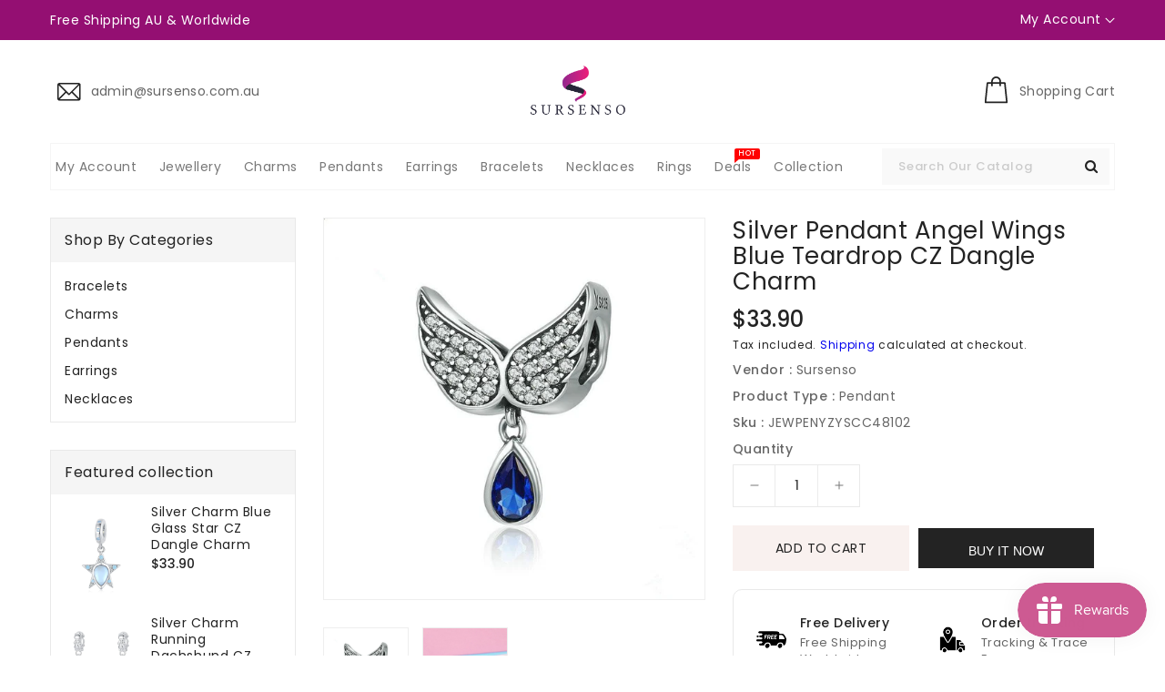

--- FILE ---
content_type: text/html; charset=utf-8
request_url: https://www.sursenso.com/en-de/products/silver-pendant-angel-wings-blue-teardrop-cz-dangle-charm
body_size: 60986
content:
<!doctype html>
<html class="no-js" lang="en" currency="$">
  <head>
 
<!-- Google tag (gtag.js) -->
<script async src="https://www.googletagmanager.com/gtag/js?id=G-2CXJPKS2FZ"></script>
<script>
  window.dataLayer = window.dataLayer || [];
  function gtag(){dataLayer.push(arguments);}
  gtag('js', new Date());

  gtag('config', 'G-2CXJPKS2FZ');
</script>
    
    <meta charset="utf-8">
    <meta http-equiv="X-UA-Compatible" content="IE=edge">
    <meta name="viewport" content="width=device-width,initial-scale=1">
    <meta name="theme-color" content="">
    <link rel="canonical" href="https://www.sursenso.com/en-de/products/silver-pendant-angel-wings-blue-teardrop-cz-dangle-charm">
    <link rel="preconnect" href="https://cdn.shopify.com" crossorigin><link rel="icon" type="image/png" href="//www.sursenso.com/cdn/shop/files/Favicon_image_16764ec7-b262-49de-a2c8-a5184b8bed4e_32x32.png?v=1693035004"><link rel="preconnect" href="https://fonts.shopifycdn.com" crossorigin><title>
      Sterling Silver Pendant Angel Wings Blue Teardrop CZ Dangle Charm Pendant Fit Pandora alternative
 &ndash; sursenso</title>

<!-- Avada Boost Sales Script -->

      


          
          
          
          
          
          
          
          
          
          <script>
            const AVADA_ENHANCEMENTS = {};
            AVADA_ENHANCEMENTS.contentProtection = false;
            AVADA_ENHANCEMENTS.hideCheckoutButon = false;
            AVADA_ENHANCEMENTS.cartSticky = false;
            AVADA_ENHANCEMENTS.multiplePixelStatus = false;
            AVADA_ENHANCEMENTS.inactiveStatus = false;
            AVADA_ENHANCEMENTS.cartButtonAnimationStatus = false;
            AVADA_ENHANCEMENTS.whatsappStatus = false;
            AVADA_ENHANCEMENTS.messengerStatus = false;
            AVADA_ENHANCEMENTS.livechatStatus = false;
          </script>



























      <script>
        const AVADA_CDT = {};
        AVADA_CDT.products = [];
        AVADA_CDT.template = "product";
        AVADA_CDT.collections = [];
        
          AVADA_CDT.collections.push("262009192682");
        
          AVADA_CDT.collections.push("286944559338");
        
          AVADA_CDT.collections.push("329508618474");
        

        const AVADA_INVQTY = {};
        
          AVADA_INVQTY[43887178154218] = 0;
        

        AVADA_CDT.cartitem = 0;
        AVADA_CDT.moneyformat = `\${{amount}}`;
        AVADA_CDT.cartTotalPrice = 0;
        
        AVADA_CDT.selected_variant_id = 43887178154218;
        AVADA_CDT.product = {"id": 7168981663978,"title": "Silver Pendant Angel Wings Blue Teardrop CZ Dangle Charm","handle": "silver-pendant-angel-wings-blue-teardrop-cz-dangle-charm","vendor": "Sursenso",
            "type": "Pendant","tags": ["_upsell_silver-bracelet-bright-shining-stars-cz-clasp-bangle","Dangle Charm","Pendants","With Stone"],"price": 3390,"price_min": 3390,"price_max": 3390,
            "available": true,"price_varies": false,"compare_at_price": null,
            "compare_at_price_min": 0,"compare_at_price_max": 0,
            "compare_at_price_varies": false,"variants": [{"id":43887178154218,"title":"Default Title","option1":"Default Title","option2":null,"option3":null,"sku":"JEWPENYZYSCC48102","requires_shipping":true,"taxable":true,"featured_image":null,"available":true,"name":"Silver Pendant Angel Wings Blue Teardrop CZ Dangle Charm","public_title":null,"options":["Default Title"],"price":3390,"weight":50,"compare_at_price":null,"inventory_management":null,"barcode":"","requires_selling_plan":false,"selling_plan_allocations":[]}],"featured_image": "\/\/www.sursenso.com\/cdn\/shop\/products\/silver-pendant-angel-wings-blue-teardrop-dangle-charm-sursenso-121454.jpg?v=1664452566","images": ["\/\/www.sursenso.com\/cdn\/shop\/products\/silver-pendant-angel-wings-blue-teardrop-dangle-charm-sursenso-121454.jpg?v=1664452566","\/\/www.sursenso.com\/cdn\/shop\/products\/silver-pendant-angel-wings-blue-teardrop-cz-dangle-charm-sursenso-391565.jpg?v=1676305237"]
            };
        

        window.AVADA_BADGES = window.AVADA_BADGES || {};
        window.AVADA_BADGES = [{"badgeEffect":"","showBadgeBorder":false,"badgePageType":"product","headerText":"Secure Checkout With","badgeBorderRadius":3,"collectionPageInlinePosition":"after","description":"Increase a sense of urgency and boost conversation rate on each product page. ","badgeStyle":"color","badgeList":["https:\/\/cdn1.avada.io\/boost-sales\/visa.svg","https:\/\/cdn1.avada.io\/boost-sales\/mastercard.svg","https:\/\/cdn1.avada.io\/boost-sales\/americanexpress.svg","https:\/\/cdn1.avada.io\/boost-sales\/discover.svg","https:\/\/cdn1.avada.io\/boost-sales\/paypal.svg","https:\/\/cdn1.avada.io\/boost-sales\/applepay.svg","https:\/\/cdn1.avada.io\/boost-sales\/googlepay.svg"],"cartInlinePosition":"after","isSetCustomWidthMobile":false,"homePageInlinePosition":"after","createdAt":"2023-05-30T13:25:43.050Z","badgeWidth":"full-width","showHeaderText":true,"showBadges":true,"customWidthSize":450,"cartPosition":"","shopDomain":"sursenso.myshopify.com","shopId":"G89Lc5iHB5sUxWNcqY4B","inlinePosition":"after","badgeBorderColor":"#e1e1e1","headingSize":16,"badgeCustomSize":70,"badgesSmartSelector":false,"headingColor":"#232323","textAlign":"avada-align-center","badgeSize":"small","priority":"0","collectionPagePosition":"","customWidthSizeInMobile":450,"name":"Product Pages","position":"","homePagePosition":"","status":true,"font":"default","removeBranding":true,"id":"hRCuXKiEsuJa1UxuEiIo"},{"badgeEffect":"","showBadgeBorder":false,"badgePageType":"footer","headerText":"","badgeBorderRadius":3,"collectionPageInlinePosition":"after","description":"Win customers' trust from every pages by showing various trust badges at website's footer.","badgeStyle":"color","badgeList":["https:\/\/cdn1.avada.io\/boost-sales\/visa.svg","https:\/\/cdn1.avada.io\/boost-sales\/mastercard.svg","https:\/\/cdn1.avada.io\/boost-sales\/americanexpress.svg","https:\/\/cdn1.avada.io\/boost-sales\/discover.svg","https:\/\/cdn1.avada.io\/boost-sales\/paypal.svg","https:\/\/cdn1.avada.io\/boost-sales\/applepay.svg","https:\/\/cdn1.avada.io\/boost-sales\/googlepay.svg"],"cartInlinePosition":"after","isSetCustomWidthMobile":false,"homePageInlinePosition":"after","createdAt":"2023-05-30T13:25:42.841Z","badgeWidth":"full-width","showHeaderText":true,"showBadges":true,"customWidthSize":450,"cartPosition":"","shopDomain":"sursenso.myshopify.com","shopId":"G89Lc5iHB5sUxWNcqY4B","inlinePosition":"after","badgeBorderColor":"#e1e1e1","headingSize":16,"badgeCustomSize":40,"badgesSmartSelector":false,"headingColor":"#232323","textAlign":"avada-align-center","badgeSize":"custom","priority":"0","selectedPreset":"Payment 1","collectionPagePosition":"","customWidthSizeInMobile":450,"name":"Footer","position":"","homePagePosition":"","status":true,"font":"default","removeBranding":true,"id":"x5x0kNwYilmkVqoZlGo7"}];

        window.AVADA_GENERAL_SETTINGS = window.AVADA_GENERAL_SETTINGS || {};
        window.AVADA_GENERAL_SETTINGS = {};

        window.AVADA_COUNDOWNS = window.AVADA_COUNDOWNS || {};
        window.AVADA_COUNDOWNS = [{"badgeStatus":false},{},{"id":"xEntZUczDPFJAo9VDp6q","categoryNumbWidth":30,"numbWidth":60,"countdownSmartSelector":false,"collectionPageInlinePosition":"after","stockTextSize":16,"daysText":"Days","countdownEndAction":"HIDE_COUNTDOWN","secondsText":"Seconds","saleCustomSeconds":"59","createdAt":"2023-05-30T13:25:42.448Z","txtDatePos":"txt_outside_box","numbHeight":60,"txtDateSize":16,"shopId":"G89Lc5iHB5sUxWNcqY4B","inlinePosition":"after","headingSize":30,"categoryTxtDateSize":8,"textAlign":"text-center","displayLayout":"square-countdown","categoryNumberSize":14,"priority":"0","displayType":"ALL_PRODUCT","numbBorderColor":"#cccccc","productIds":[],"collectionPagePosition":"","name":"Product Pages","numbBorderWidth":1,"manualDisplayPlacement":"after","position":"form[action='\/cart\/add']","showCountdownTimer":true,"conditions":{"type":"ALL","conditions":[{"type":"TITLE","operation":"CONTAINS","value":""}]},"timeUnits":"unit-dhms","status":true,"manualDisplayPosition":"form[action='\/cart\/add']","stockTextBefore":"Only {{stock_qty}} left in stock. Hurry up 🔥","saleCustomMinutes":"10","categoryUseDefaultSize":true,"description":"Increase urgency and boost conversions for each product page.","saleDateType":"date-custom","numbBgColor":"#ffffff","txtDateColor":"#122234","numbColor":"#122234","minutesText":"Minutes","showInventoryCountdown":true,"numbBorderRadius":0,"shopDomain":"sursenso.myshopify.com","countdownTextBottom":"","productExcludeIds":[],"headingColor":"#0985C5","stockType":"real_stock","linkText":"Hurry! sale ends in","isDisplayHomePage":false,"saleCustomHours":"00","hoursText":"Hours","categoryTxtDatePos":"txt_outside_box","useDefaultSize":true,"stockTextColor":"#122234","categoryNumbHeight":30,"saleCustomDays":"00","removeBranding":true}];

        window.AVADA_STOCK_COUNTDOWNS = window.AVADA_STOCK_COUNTDOWNS || {};
        window.AVADA_STOCK_COUNTDOWNS = {"delayAnimation":"1500","stockCountdownContent":"\u003cp\u003eOnly \u003cspan style=\"color: rgb(255, 0, 0);\"\u003e{{stock_qty}}\u003c\/span\u003e left in stock. Hurry up 🔥\u003c\/p\u003e","sliderColor":"#FF6D6D","description":"Description label","type":"default","isShowStockSlider":false,"createdAt":"2024-07-05T15:55:52.372Z","isShowWhenOutOfStock":false,"isExcludeProductPage":false,"shopId":"G89Lc5iHB5sUxWNcqY4B","customCss":"","productExcludeIds":[],"animationForStockCountdown":"none","isDisplayHomePage":true,"queryPosition":"form[action='\/cart\/add']","displayType":"ALL_PRODUCT","productIds":[],"isOnlyShowThanNumber":false,"collectionIds":[],"timeRandom":["15000"],"name":"Stock Countdown","stcContentOutOfStock":"\u003cp\u003eInventory is running low. Hurry up 🔥\u003c\/p\u003e","numberShow":"100","totalStock":100,"position":"above","conditions":{"type":"ALL","conditions":[{"type":"TITLE","operation":"CONTAINS","value":""}]},"status":false,"id":"PZ7CnLQ8RkIvejg3Dxfj"};

        window.AVADA_COUNDOWNS_V2 = window.AVADA_COUNDOWNS_V2 || {};
        window.AVADA_COUNDOWNS_V2 = [];

        window.AVADA_BADGES_V2 = window.AVADA_BADGES_V2 || {};
        window.AVADA_BADGES_V2 = [];

        window.AVADA_INACTIVE_TAB = window.AVADA_INACTIVE_TAB || {};
        window.AVADA_INACTIVE_TAB = null;

        window.AVADA_LIVECHAT = window.AVADA_LIVECHAT || {};
        window.AVADA_LIVECHAT = {"whatsapp":[]};

        window.AVADA_STICKY_ATC = window.AVADA_STICKY_ATC || {};
        window.AVADA_STICKY_ATC = null;

        window.AVADA_ATC_ANIMATION = window.AVADA_ATC_ANIMATION || {};
        window.AVADA_ATC_ANIMATION = null;

        window.AVADA_SP = window.AVADA_SP || {};
        window.AVADA_SP = {"shop":"G89Lc5iHB5sUxWNcqY4B","configuration":{"position":"bottom-left","hide_time_ago":false,"smart_hide":false,"smart_hide_time":3,"smart_hide_unit":"days","truncate_product_name":true,"display_duration":5,"first_delay":10,"pops_interval":10,"max_pops_display":20,"show_mobile":true,"mobile_position":"bottom","animation":"fadeInUp","out_animation":"fadeOutDown","with_sound":false,"display_order":"order","only_product_viewing":false,"notice_continuously":false,"custom_css":"","replay":true,"included_urls":"","excluded_urls":"","excluded_product_type":"","countries_all":true,"countries":[],"allow_show":"all","hide_close":true,"close_time":1,"close_time_unit":"days","support_rtl":false},"notifications":{"DMoERjO6JJ5lbT2KTLXk":{"settings":{"heading_text":"{{first_name}} in {{city}}, {{country}}","heading_font_weight":500,"heading_font_size":12,"content_text":"Purchased {{product_name}}","content_font_weight":800,"content_font_size":13,"background_image":"","background_color":"#FFF","heading_color":"#111","text_color":"#142A47","time_color":"#234342","with_border":false,"border_color":"#333333","border_width":1,"border_radius":20,"image_border_radius":20,"heading_decoration":null,"hover_product_decoration":null,"hover_product_color":"#122234","with_box_shadow":true,"font":"Raleway","language_code":"en","with_static_map":false,"use_dynamic_names":false,"dynamic_names":"","use_flag":false,"popup_custom_link":"","popup_custom_image":"","display_type":"popup","use_counter":false,"counter_color":"#0b4697","counter_unit_color":"#0b4697","counter_unit_plural":"views","counter_unit_single":"view","truncate_product_name":false,"allow_show":"all","included_urls":"","excluded_urls":""},"type":"order","items":[],"source":"shopify\/order"}},"removeBranding":true};

        window.AVADA_SP_V2 = window.AVADA_SP_V2 || {};
        window.AVADA_SP_V2 = [{"id":"ilkuWceCjCqIuafyPd8l","borderColor":"#333333","truncateProductName":false,"isHideCustomerName":false,"isUseAdvancedSettings":false,"contentFontSize":13,"dayAgoTimeUnit":"hours","type":"recent_sales","desktopPosition":"bottom_left","importDemo":"import_random_product","borderWidth":1,"shopId":"G89Lc5iHB5sUxWNcqY4B","isShowOnMobile":true,"withBorder":false,"headingFontSize":12,"contentFontWeight":800,"mobilePositions":"bottom","languageCode":"en","isGenerateDayAgo":true,"notificationsImport":[],"dayAgoTime":"1","isShowDemo":false,"name":"Recent Sale","specificProducts":[],"headingFontWeight":500,"counterUnitColor":"#FFF","backgroundColor":"none","address":{"country":"Australia","city":"Sydney"},"headingColor":"#FFF","backgroundImage":"https:\/\/firebasestorage.googleapis.com\/v0\/b\/avada-sales-pop.appspot.com\/o\/background%2FValentinePopup-05.jpg?alt=media","contentText":"\u003cp\u003ePurchased {{product_name}}\u003c\/p\u003e","textColor":"#FFF","isLock":true,"createdAt":"2023-05-30T13:25:42.650Z","borderRadius_wrapper":"50.5px 5px 5px 50.5px","headingText":"\u003cp\u003e{{first_name}} in {{city}}, {{country}}\u003c\/p\u003e","borderRadius":"46.5px 5px 5px 46.5px","timeColor":"#FFF","imageBorderRadius":"50%","counterColor":"#FFF","typeTheme":"valentine2","font":"Quicksand","status":true,"click":171,"hover":681,"close":965,"notifications":[{"product_id":8141709246698,"first_name":"Carole","city":"Pignans","country":"France","date":"2026-01-20T00:52:37.000Z","shipping_first_name":"Carole","shipping_city":"Pignans","shipping_country":"France","type":"order","title":"Silver Pendant Halloween Skeleton Double Hoop Dangle Charm","product_image":"https:\/\/cdn.shopify.com\/s\/files\/1\/0550\/8520\/3690\/products\/silver-pendant-halloween-skeleton-double-hoop-dangle-charm-sursenso-241551.jpg?v=1690015520","product_name":"Silver Pendant Halloween Skeleton Double Hoop Dangle Charm","product_link":"https:\/\/sursenso.myshopify.com\/products\/silver-pendant-halloween-skeleton-double-hoop-dangle-charm","product_handle":"silver-pendant-halloween-skeleton-double-hoop-dangle-charm"},{"product_id":8141709246698,"first_name":"Tourtin","city":"Pignans","country":"France","date":"2026-01-16T08:43:29.000Z","shipping_first_name":"Tourtin","shipping_city":"Pignans","shipping_country":"France","type":"order","title":"Silver Pendant Halloween Skeleton Double Hoop Dangle Charm","product_image":"https:\/\/cdn.shopify.com\/s\/files\/1\/0550\/8520\/3690\/products\/silver-pendant-halloween-skeleton-double-hoop-dangle-charm-sursenso-241551.jpg?v=1690015520","product_name":"Silver Pendant Halloween Skeleton Double Hoop Dangle Charm","product_link":"https:\/\/sursenso.myshopify.com\/products\/silver-pendant-halloween-skeleton-double-hoop-dangle-charm","product_handle":"silver-pendant-halloween-skeleton-double-hoop-dangle-charm"},{"product_id":8210190270698,"first_name":"Amarilys","city":"San Sebastian","country":"United States","date":"2026-01-13T19:44:26.000Z","shipping_first_name":"Amarilys","shipping_city":"San Sebastian","shipping_country":"United States","type":"order","title":"Silver Pendant Mini Planet CZ Dangle Charm","product_image":"https:\/\/cdn.shopify.com\/s\/files\/1\/0550\/8520\/3690\/products\/silver-pendant-mini-planet-cz-dangle-charm-sursenso-705964.jpg?v=1700188153","product_name":"Silver Pendant Mini Planet CZ Dangle Charm","product_link":"https:\/\/sursenso.myshopify.com\/products\/silver-pendant-mini-planet-cz-dangle-charm","product_handle":"silver-pendant-mini-planet-cz-dangle-charm"},{"product_id":8134669631722,"first_name":"Alex","city":"Rolleston","country":"New Zealand","date":"2026-01-02T21:18:18.000Z","shipping_first_name":"Alex","shipping_city":"Rolleston","shipping_country":"New Zealand","type":"order","title":"Silver Pendant Cowboy Hat Dangle Charm","product_image":"https:\/\/cdn.shopify.com\/s\/files\/1\/0550\/8520\/3690\/products\/silver-pendant-cowboy-hat-dangle-charm-sursenso-785539.jpg?v=1689149225","product_name":"Silver Pendant Cowboy Hat Dangle Charm","product_link":"https:\/\/sursenso.myshopify.com\/products\/silver-pendant-cowboy-hat-dangle-charm","product_handle":"silver-pendant-cowboy-hat-dangle-charm"},{"product_id":8134673563882,"first_name":"Alex","city":"Rolleston","country":"New Zealand","date":"2026-01-02T21:18:18.000Z","shipping_first_name":"Alex","shipping_city":"Rolleston","shipping_country":"New Zealand","type":"order","title":"Silver Pendant Cowboy Leather Boots Dangle Charm","product_image":"https:\/\/cdn.shopify.com\/s\/files\/1\/0550\/8520\/3690\/products\/silver-pendant-cowboy-leather-boots-dangle-charm-sursenso-507726.jpg?v=1689063116","product_name":"Silver Pendant Cowboy Leather Boots Dangle Charm","product_link":"https:\/\/sursenso.myshopify.com\/products\/silver-pendant-cowboy-leather-boots-dangle-charm","product_handle":"silver-pendant-cowboy-leather-boots-dangle-charm"},{"product_id":8158275141866,"first_name":"Maria","city":"Northampton","country":"United Kingdom","date":"2025-12-27T18:26:26.000Z","shipping_first_name":"Maria","shipping_city":"Northampton","shipping_country":"United Kingdom","type":"order","title":"Silver Earrings Silk Love Stud Earrings","product_image":"https:\/\/cdn.shopify.com\/s\/files\/1\/0550\/8520\/3690\/products\/silver-earrings-silk-love-stud-earrings-sursenso-748554.jpg?v=1693322778","product_name":"Silver Earrings Silk Love Stud Earrings","product_link":"https:\/\/sursenso.myshopify.com\/products\/silver-earrings-silk-love-stud-earrings","product_handle":"silver-earrings-silk-love-stud-earrings"},{"product_id":7520255312106,"first_name":"Michael","city":"WARNER","country":"Australia","date":"2025-12-15T11:25:59.000Z","shipping_first_name":"Michael","shipping_city":"WARNER","shipping_country":"Australia","type":"order","title":"Silver Charm Colorful Simple Vine Opal Charm","product_image":"https:\/\/cdn.shopify.com\/s\/files\/1\/0550\/8520\/3690\/products\/silver-charm-colorful-simple-vine-opal-charm-sursenso-747802.jpg?v=1664452212","product_name":"Silver Charm Colorful Simple Vine Opal Charm","product_link":"https:\/\/sursenso.myshopify.com\/products\/silver-charm-colorful-simple-vine-opal-charm","product_handle":"silver-charm-colorful-simple-vine-opal-charm"},{"product_id":null,"first_name":"Michael","city":"WARNER","country":"Australia","date":"2025-12-15T11:25:59.000Z","shipping_first_name":"Michael","shipping_city":"WARNER","shipping_country":"Australia","type":"order","title":"Silver Charm Fun Animal Owl Donuts Charm","product_image":"https:\/\/cdnapps.avada.io\/boost-sales\/defaultProduct.svg","product_name":"Silver Charm Fun Animal Owl Donuts Charm","product_link":"#","product_handle":""},{"product_id":8136437465322,"first_name":"Victoria","city":"Trott Park","country":"Australia","date":"2025-12-15T00:43:30.000Z","shipping_first_name":"Victoria","shipping_city":"Trott Park","shipping_country":"Australia","type":"order","title":"Silver Earrings Colorful Snake CZ Stud Earrings","product_image":"https:\/\/cdn.shopify.com\/s\/files\/1\/0550\/8520\/3690\/products\/silver-earrings-colorful-snake-cz-stud-earrings-sursenso-626262.jpg?v=1689235262","product_name":"Silver Earrings Colorful Snake CZ Stud Earrings","product_link":"https:\/\/sursenso.myshopify.com\/products\/silver-earrings-colorful-snake-cz-stud-earrings","product_handle":"silver-earrings-colorful-snake-cz-stud-earrings"},{"product_id":8077961232618,"first_name":"Stephen","city":"Dorking","country":"United Kingdom","date":"2025-12-10T17:35:03.000Z","shipping_first_name":"Stephen","shipping_city":"Edenbridge","shipping_country":"United Kingdom","type":"order","title":"Silver Charm The Girl and The Pet CZ Charm","product_image":"https:\/\/cdn.shopify.com\/s\/files\/1\/0550\/8520\/3690\/products\/silver-charm-the-girl-and-the-pet-cz-charm-sursenso-806483.jpg?v=1678391911","product_name":"Silver Charm The Girl and The Pet CZ Charm","product_link":"https:\/\/sursenso.myshopify.com\/products\/silver-charm-the-girl-and-the-pet-cz-charm","product_handle":"silver-charm-the-girl-and-the-pet-cz-charm"},{"product_id":8290356592874,"first_name":"Heiidi","city":"Allendale","country":"United States","date":"2025-12-05T09:45:28.000Z","shipping_first_name":"Heiidi","shipping_city":"Allendale","shipping_country":"United States","type":"order","title":"Silver Charm Supermom CZ Charm","product_image":"https:\/\/cdn.shopify.com\/s\/files\/1\/0550\/8520\/3690\/files\/silver-charm-supermom-cz-charm-sursenso-charm-844587.jpg?v=1723289637","product_name":"Silver Charm Supermom CZ Charm","product_link":"https:\/\/sursenso.myshopify.com\/products\/silver-charm-supermom-cz-charm-1","product_handle":"silver-charm-supermom-cz-charm-1"},{"product_id":8105763963114,"first_name":"Heiidi","city":"Allendale","country":"United States","date":"2025-12-05T09:45:28.000Z","shipping_first_name":"Heiidi","shipping_city":"Allendale","shipping_country":"United States","type":"order","title":"Silver Pendant Blue Little Boy Dangle Charm","product_image":"https:\/\/cdn.shopify.com\/s\/files\/1\/0550\/8520\/3690\/products\/silver-pendant-blue-little-boy-dangle-charm-sursenso-278854.jpg?v=1683403731","product_name":"Silver Pendant Blue Little Boy Dangle Charm","product_link":"https:\/\/sursenso.myshopify.com\/products\/silver-pendant-blue-little-boy-dangle-charm","product_handle":"silver-pendant-blue-little-boy-dangle-charm"},{"product_id":8141707542762,"first_name":"James","city":"Erskine","country":"Australia","date":"2025-12-05T00:41:03.000Z","shipping_first_name":"James","shipping_city":"ERSKINE","shipping_country":"Australia","type":"order","title":"Silver Pendant Betta Fish CZ Dangle Charm","product_image":"https:\/\/cdn.shopify.com\/s\/files\/1\/0550\/8520\/3690\/products\/silver-pendant-betta-fish-cz-dangle-charm-sursenso-762783.jpg?v=1690015496","product_name":"Silver Pendant Betta Fish CZ Dangle Charm","product_link":"https:\/\/sursenso.myshopify.com\/products\/silver-pendant-betta-fish-cz-dangle-charm","product_handle":"silver-pendant-betta-fish-cz-dangle-charm"},{"product_id":8111036203242,"first_name":"Diana","city":"Hatton vale","country":"Australia","date":"2025-12-02T20:57:59.000Z","shipping_first_name":"Diana","shipping_city":"Hatton Vale","shipping_country":"Australia","type":"order","title":"Silver Necklace Dachshund Pendant CZ Necklace with Lobster Clasp","product_image":"https:\/\/cdn.shopify.com\/s\/files\/1\/0550\/8520\/3690\/products\/silver-necklace-dachshund-pendant-necklace-with-lobster-clasp-sursenso-750635.jpg?v=1684103264","product_name":"Silver Necklace Dachshund Pendant CZ Necklace with Lobster Clasp","product_link":"https:\/\/sursenso.myshopify.com\/products\/silver-necklace-dachshund-pendant-cz-necklace-with-lobster-clasp","product_handle":"silver-necklace-dachshund-pendant-cz-necklace-with-lobster-clasp"},{"product_id":8183267655914,"first_name":"Marjory","city":"coatbridge","country":"United Kingdom","date":"2025-12-01T14:37:54.000Z","shipping_first_name":"Marjory","shipping_city":"coatbridge","shipping_country":"United Kingdom","type":"order","title":"Silver Ring Pink Inlaid Love CZ Open Ring","product_image":"https:\/\/cdn.shopify.com\/s\/files\/1\/0550\/8520\/3690\/products\/silver-ring-pink-inlaid-love-cz-open-ring-sursenso-368583.jpg?v=1697002768","product_name":"Silver Ring Pink Inlaid Love CZ Open Ring","product_link":"https:\/\/sursenso.myshopify.com\/products\/silver-ring-pink-inlaid-love-cz-open-ring","product_handle":"silver-ring-pink-inlaid-love-cz-open-ring"},{"product_id":8142019854570,"first_name":"Marjory","city":"coatbridge","country":"United Kingdom","date":"2025-12-01T14:37:54.000Z","shipping_first_name":"Marjory","shipping_city":"coatbridge","shipping_country":"United Kingdom","type":"order","title":"Silver Bracelet Heart Shaped Double Layer CZ Chain Adjustable","product_image":"https:\/\/cdn.shopify.com\/s\/files\/1\/0550\/8520\/3690\/products\/silver-bracelet-heart-shaped-double-layer-cz-chain-adjustable-sursenso-598341.jpg?v=1690188529","product_name":"Silver Bracelet Heart Shaped Double Layer CZ Chain Adjustable","product_link":"https:\/\/sursenso.myshopify.com\/products\/silver-bracelet-heart-shaped-double-layer-cz-chain-adjustable","product_handle":"silver-bracelet-heart-shaped-double-layer-cz-chain-adjustable"},{"product_id":7122327273706,"first_name":"Betty","city":"West Lakes Shore","country":"Australia","date":"2025-11-28T03:28:13.000Z","shipping_first_name":"Betty","shipping_city":"West Lakes Shore","shipping_country":"Australia","type":"order","title":"Silver Charm Sweet Puppy French Bulldog Doggy Charm","product_image":"https:\/\/cdn.shopify.com\/s\/files\/1\/0550\/8520\/3690\/products\/silver-charm-sweet-puppy-french-bulldog-doggy-charm-sursenso-244174.jpg?v=1664452438","product_name":"Silver Charm Sweet Puppy French Bulldog Doggy Charm","product_link":"https:\/\/sursenso.myshopify.com\/products\/silver-charm-sweet-puppy-french-bulldog-doggy-charm","product_handle":"silver-charm-sweet-puppy-french-bulldog-doggy-charm"},{"product_id":7353261490410,"first_name":"Katie","city":"Toukley","country":"Australia","date":"2025-11-23T03:31:37.000Z","shipping_first_name":"Katie","shipping_city":"Toukley","shipping_country":"Australia","type":"order","title":"Silver Earrings Cute Little Sloth Stud Earrings","product_image":"https:\/\/cdn.shopify.com\/s\/files\/1\/0550\/8520\/3690\/products\/silver-earrings-cute-little-sloth-stud-earrings-sursenso-242146.jpg?v=1664452560","product_name":"Silver Earrings Cute Little Sloth Stud Earrings","product_link":"https:\/\/sursenso.myshopify.com\/products\/silver-earrings-cute-little-sloth-stud-earrings","product_handle":"silver-earrings-cute-little-sloth-stud-earrings"},{"product_id":8106324328682,"first_name":"Jane","city":"Wells","country":"United Kingdom","date":"2025-11-22T23:10:13.000Z","shipping_first_name":"Jane","shipping_city":"Wells","shipping_country":"United Kingdom","type":"order","title":"Silver Earrings Tassel Thread Earrings","product_image":"https:\/\/cdn.shopify.com\/s\/files\/1\/0550\/8520\/3690\/products\/silver-earrings-tassel-thread-earrings-sursenso-309010.jpg?v=1683452302","product_name":"Silver Earrings Tassel Thread Earrings","product_link":"https:\/\/sursenso.myshopify.com\/products\/silver-earrings-tassel-thread-earrings","product_handle":"silver-earrings-tassel-thread-earrings"},{"product_id":8291601449194,"first_name":"Judy","city":"Charlestown","country":"Australia","date":"2025-11-22T02:45:01.000Z","shipping_first_name":"Judy","shipping_city":"Taree","shipping_country":"Australia","type":"order","title":"Silver Charm Running Dachshund CZ Dangle Charm","product_image":"https:\/\/cdn.shopify.com\/s\/files\/1\/0550\/8520\/3690\/files\/silver-charm-running-dachshund-cz-dangle-charm-sursenso-charm-295831.jpg?v=1723289636","product_name":"Silver Charm Running Dachshund CZ Dangle Charm","product_link":"https:\/\/sursenso.myshopify.com\/products\/silver-charm-running-dachshund-cz-dangle-charm","product_handle":"silver-charm-running-dachshund-cz-dangle-charm"},{"product_id":8111036203242,"first_name":"Judy","city":"Charlestown","country":"Australia","date":"2025-11-21T06:02:21.000Z","shipping_first_name":"Judy","shipping_city":"Charlestown","shipping_country":"Australia","type":"order","title":"Silver Necklace Dachshund Pendant CZ Necklace with Lobster Clasp","product_image":"https:\/\/cdn.shopify.com\/s\/files\/1\/0550\/8520\/3690\/products\/silver-necklace-dachshund-pendant-necklace-with-lobster-clasp-sursenso-750635.jpg?v=1684103264","product_name":"Silver Necklace Dachshund Pendant CZ Necklace with Lobster Clasp","product_link":"https:\/\/sursenso.myshopify.com\/products\/silver-necklace-dachshund-pendant-cz-necklace-with-lobster-clasp","product_handle":"silver-necklace-dachshund-pendant-cz-necklace-with-lobster-clasp"}]}];

        window.AVADA_SETTING_SP_V2 = window.AVADA_SETTING_SP_V2 || {};
        window.AVADA_SETTING_SP_V2 = {"show_mobile":true,"countries_all":true,"max_pops_display":30,"first_delay":4,"custom_css":"","notice_continuously":false,"orderItems":[{"date":"2023-05-19T22:40:32.000Z","country":"New Zealand","city":"Dunedin","shipping_first_name":"Helen","product_image":"https:\/\/cdn.shopify.com\/s\/files\/1\/0550\/8520\/3690\/products\/silver-pendant-british-big-ben-building-dangle-charm-sursenso-484106.jpg?v=1664540778","shipping_city":"Dunedin","type":"order","product_name":"Silver Pendant British Big Ben Building CZ Dangle Charm","product_id":7122325078250,"product_handle":"silver-pendant-british-big-ben-building-cz-dangle-charm","first_name":"Helen","shipping_country":"New Zealand","product_link":"https:\/\/sursenso.myshopify.com\/products\/silver-pendant-british-big-ben-building-cz-dangle-charm"},{"date":"2023-05-14T20:44:11.000Z","country":"United Kingdom","city":"Lytham St. Annes","shipping_first_name":"Jess","product_image":"https:\/\/cdn.shopify.com\/s\/files\/1\/0550\/8520\/3690\/products\/silver-pendant-cute-golden-retriever-pink-cz-dangle-charm-sursenso-939299.jpg?v=1678846728","shipping_city":"Lytham St. Annes","type":"order","product_name":"Silver Pendant Cute Golden Retriever Pink CZ Dangle Charm","product_id":8083602079978,"product_handle":"silver-pendant-cute-golden-retriever-pink-cz-dangle-charm","first_name":"Jess","shipping_country":"United Kingdom","product_link":"https:\/\/sursenso.myshopify.com\/products\/silver-pendant-cute-golden-retriever-pink-cz-dangle-charm"},{"date":"2023-05-13T11:12:23.000Z","country":"Australia","city":"North Sydney","shipping_first_name":"Brad","product_image":"https:\/\/cdn.shopify.com\/s\/files\/1\/0550\/8520\/3690\/products\/silver-pendant-yellow-bee-cz-dangle-charm-sursenso-175271.jpg?v=1676824425","shipping_city":"Botany","type":"order","product_name":"Silver Pendant Yellow Bee CZ Dangle Charm","product_id":8067973480682,"product_handle":"silver-pendant-yellow-bee-cz-dangle-charm","first_name":"Brad","shipping_country":"Australia","product_link":"https:\/\/sursenso.myshopify.com\/products\/silver-pendant-yellow-bee-cz-dangle-charm"},{"date":"2023-05-11T10:14:56.000Z","country":"Australia","city":"Ormeau","shipping_first_name":"Hannah","product_image":"https:\/\/cdn.shopify.com\/s\/files\/1\/0550\/8520\/3690\/products\/silver-charm-travel-round-the-world-departure-charm-sursenso-426859.jpg?v=1664541300","shipping_city":"Ormeau","type":"order","product_name":"Silver Charm Travel Round the World Departure Charm","product_id":7520830882026,"product_handle":"silver-charm-travel-round-the-world-departure-charm","first_name":"Hannah","shipping_country":"Australia","product_link":"https:\/\/sursenso.myshopify.com\/products\/silver-charm-travel-round-the-world-departure-charm"},{"date":"2023-05-11T10:14:56.000Z","country":"Australia","city":"Ormeau","shipping_first_name":"Hannah","product_image":"https:\/\/cdn.shopify.com\/s\/files\/1\/0550\/8520\/3690\/products\/silver-charm-blue-belly-chick-cz-charm-sursenso-174360.jpg?v=1677378476","shipping_city":"Ormeau","type":"order","product_name":"Silver Charm Blue Belly Chick CZ Charm","product_id":8070020497642,"product_handle":"silver-charm-blue-belly-chick-cz-charm","first_name":"Hannah","shipping_country":"Australia","product_link":"https:\/\/sursenso.myshopify.com\/products\/silver-charm-blue-belly-chick-cz-charm"},{"date":"2023-05-09T21:39:44.000Z","country":"United Kingdom","city":"Plymouth","shipping_first_name":"Sarah","product_image":"https:\/\/cdn.shopify.com\/s\/files\/1\/0550\/8520\/3690\/products\/silver-charm-mother-and-baby-forever-family-cz-charm-sursenso-520270.jpg?v=1676824026","shipping_city":"Plymouth","type":"order","product_name":"Silver Charm Mother and Baby Forever Family CZ Charm","product_id":8067963945194,"product_handle":"silver-charm-mother-and-baby-forever-family-cz-charm","first_name":"Sarah","shipping_country":"United Kingdom","product_link":"https:\/\/sursenso.myshopify.com\/products\/silver-charm-mother-and-baby-forever-family-cz-charm"},{"date":"2023-05-09T11:31:20.000Z","country":"Australia","city":"Cannon Hill","shipping_first_name":"Tynelle","product_image":"https:\/\/cdn.shopify.com\/s\/files\/1\/0550\/8520\/3690\/products\/silver-charm-love-messenger-bird-cz-charm-sursenso-710718.jpg?v=1664541675","shipping_city":"Cannon Hill","type":"order","product_name":"Silver Charm Love Messenger Bird CZ Charm","product_id":7122326487274,"product_handle":"silver-charm-love-messenger-bird-cz-charm","first_name":"Tynelle","shipping_country":"Australia","product_link":"https:\/\/sursenso.myshopify.com\/products\/silver-charm-love-messenger-bird-cz-charm"},{"date":"2023-05-05T02:57:24.000Z","country":"Australia","city":"Sydney","shipping_first_name":"Manoel","product_image":"https:\/\/cdn.shopify.com\/s\/files\/1\/0550\/8520\/3690\/products\/silver-pendant-blue-ballet-shoes-cz-dangle-charm-sursenso-566230.jpg?v=1676824372","shipping_city":"Sydney","type":"order","product_name":"Silver Pendant Blue Ballet Shoes CZ Dangle Charm","product_id":8067961028842,"product_handle":"silver-pendant-blue-ballet-shoes-cz-dangle-charm","first_name":"Manoel","shipping_country":"Australia","product_link":"https:\/\/sursenso.myshopify.com\/products\/silver-pendant-blue-ballet-shoes-cz-dangle-charm"},{"date":"2023-05-04T09:23:00.000Z","country":"New Zealand","city":"Auckland","shipping_first_name":"Ross","product_image":"https:\/\/cdn.shopify.com\/s\/files\/1\/0550\/8520\/3690\/products\/silver-pendant-rose-gold-eiffel-tower-cz-dangle-charm-sursenso-351944.jpg?v=1676564763","shipping_city":"Auckland","type":"order","product_name":"Silver Pendant Rose Gold Eiffel Tower CZ Dangle Charm","product_id":8065244332266,"product_handle":"silver-pendant-rose-gold-eiffel-tower-cz-dangle-charm","first_name":"Ross","shipping_country":"New Zealand","product_link":"https:\/\/sursenso.myshopify.com\/products\/silver-pendant-rose-gold-eiffel-tower-cz-dangle-charm"},{"date":"2023-04-25T10:50:26.000Z","country":"Australia","city":"Hurstville","shipping_first_name":"REN","product_image":"https:\/\/cdn.shopify.com\/s\/files\/1\/0550\/8520\/3690\/products\/silver-charm-blue-heart-shaped-earth-plane-charm-sursenso-635229.jpg?v=1681372217","shipping_city":"Hurstville","type":"order","product_name":"Silver Charm Blue Heart Shaped Earth Plane Charm","product_id":8094864736490,"product_handle":"silver-charm-blue-heart-shaped-earth-plane-charm","first_name":"REN","shipping_country":"Australia","product_link":"https:\/\/sursenso.myshopify.com\/products\/silver-charm-blue-heart-shaped-earth-plane-charm"},{"date":"2023-04-21T15:14:10.000Z","country":"Canada","city":"Montreal","shipping_first_name":"Sarah","product_image":"https:\/\/cdn.shopify.com\/s\/files\/1\/0550\/8520\/3690\/products\/silver-charm-colorful-simple-vine-opal-charm-sursenso-747802.jpg?v=1664542156","shipping_city":"Montreal","type":"order","product_name":"Silver Charm Colorful Simple Vine Opal Charm","product_id":7520255312106,"product_handle":"silver-charm-colorful-simple-vine-opal-charm","first_name":"Sarah","shipping_country":"Canada","product_link":"https:\/\/sursenso.myshopify.com\/products\/silver-charm-colorful-simple-vine-opal-charm"},{"date":"2023-04-19T05:30:56.000Z","country":"Australia","city":"Townsville","shipping_first_name":"Jasmine","product_image":"https:\/\/cdn.shopify.com\/s\/files\/1\/0550\/8520\/3690\/products\/silver-charm-pink-sweet-pet-cat-paw-charm-sursenso-878515.jpg?v=1664541451","shipping_city":"Townsville","type":"order","product_name":"Silver Charm Pink Sweet Pet Cat Paw CZ Charm","product_id":7168981565674,"product_handle":"silver-charm-pink-sweet-pet-cat-paw-cz-charm","first_name":"Jasmine","shipping_country":"Australia","product_link":"https:\/\/sursenso.myshopify.com\/products\/silver-charm-pink-sweet-pet-cat-paw-cz-charm"},{"date":"2023-04-19T05:30:56.000Z","country":"Australia","city":"Townsville","shipping_first_name":"Jasmine","product_image":"https:\/\/cdn.shopify.com\/s\/files\/1\/0550\/8520\/3690\/products\/silver-pendant-aurora-pink-butterfly-cz-dangle-charm-sursenso-609917.jpg?v=1678627341","shipping_city":"Townsville","type":"order","product_name":"Silver Pendant Aurora Pink Butterfly CZ Dangle Charm","product_id":8077891797226,"product_handle":"silver-pendant-aurora-pink-butterfly-cz-dangle-charm","first_name":"Jasmine","shipping_country":"Australia","product_link":"https:\/\/sursenso.myshopify.com\/products\/silver-pendant-aurora-pink-butterfly-cz-dangle-charm"},{"date":"2023-04-19T05:30:56.000Z","country":"Australia","city":"Townsville","shipping_first_name":"Jasmine","product_image":"https:\/\/cdn.shopify.com\/s\/files\/1\/0550\/8520\/3690\/products\/silver-charm-retro-flower-cz-charm-sursenso-781310.jpg?v=1664541393","shipping_city":"Townsville","type":"order","product_name":"Silver Charm Retro Flower CZ Charm","product_id":7521069760746,"product_handle":"silver-charm-retro-flower-cz-charm","first_name":"Jasmine","shipping_country":"Australia","product_link":"https:\/\/sursenso.myshopify.com\/products\/silver-charm-retro-flower-cz-charm"},{"date":"2023-04-16T00:47:27.000Z","country":"Australia","city":"Townsville","shipping_first_name":"Jasmine","product_image":"https:\/\/cdn.shopify.com\/s\/files\/1\/0550\/8520\/3690\/products\/silver-charm-tulip-flower-charm-sursenso-117268.jpg?v=1664541296","shipping_city":"Townsville","type":"order","product_name":"Silver Charm Tulip Flower Charm","product_id":7436106760426,"product_handle":"silver-charm-tulip-flower-charm","first_name":"Jasmine","shipping_country":"Australia","product_link":"https:\/\/sursenso.myshopify.com\/products\/silver-charm-tulip-flower-charm"},{"date":"2023-04-12T22:17:43.000Z","country":"Australia","city":"Kanwal","shipping_first_name":"Mick","product_image":"https:\/\/cdn.shopify.com\/s\/files\/1\/0550\/8520\/3690\/products\/silver-charm-gold-plated-cheese-charm-sursenso-688835.jpg?v=1664541846","shipping_city":"Kanwal","type":"order","product_name":"Silver Charm Gold Plated Cheese Charm","product_id":7520282444010,"product_handle":"silver-charm-gold-plated-cheese-charm","first_name":"Mick","shipping_country":"Australia","product_link":"https:\/\/sursenso.myshopify.com\/products\/silver-charm-gold-plated-cheese-charm"},{"date":"2023-04-12T22:17:43.000Z","country":"Australia","city":"Kanwal","shipping_first_name":"Mick","product_image":"https:\/\/cdn.shopify.com\/s\/files\/1\/0550\/8520\/3690\/products\/silver-charm-delicious-sandwich-meal-charm-sursenso-996746.jpg?v=1664541950","shipping_city":"Kanwal","type":"order","product_name":"Silver Charm Delicious Sandwich Meal Charm","product_id":7520276381930,"product_handle":"silver-charm-delicious-sandwich-meal-charm","first_name":"Mick","shipping_country":"Australia","product_link":"https:\/\/sursenso.myshopify.com\/products\/silver-charm-delicious-sandwich-meal-charm"},{"date":"2023-04-10T13:19:37.000Z","country":"Australia","city":"Joondalup","shipping_first_name":"Kayla","product_image":"https:\/\/cdn.shopify.com\/s\/files\/1\/0550\/8520\/3690\/products\/silver-pendant-magic-fairy-butterfly-cz-dangle-charm-sursenso-292303.jpg?v=1679841800","shipping_city":"Joondalup","type":"order","product_name":"Silver Pendant Magic Fairy Butterfly CZ Dangle Charm","product_id":8089614090474,"product_handle":"silver-pendant-magic-fairy-butterfly-cz-dangle-charm","first_name":"Kayla","shipping_country":"Australia","product_link":"https:\/\/sursenso.myshopify.com\/products\/silver-pendant-magic-fairy-butterfly-cz-dangle-charm"},{"date":"2023-04-09T08:18:04.000Z","country":"Australia","city":"Melton South","shipping_first_name":"Susan","product_image":"https:\/\/cdn.shopify.com\/s\/files\/1\/0550\/8520\/3690\/products\/silver-pendant-spades-blue-eyeballs-cz-dangle-charm-sursenso-677417.jpg?v=1678627445","shipping_city":"Melton South","type":"order","product_name":"Silver Pendant Spades Blue Eyeballs CZ Dangle Charm","product_id":8076576227562,"product_handle":"silver-pendant-spades-blue-eyeballs-cz-dangle-charm","first_name":"Susan","shipping_country":"Australia","product_link":"https:\/\/sursenso.myshopify.com\/products\/silver-pendant-spades-blue-eyeballs-cz-dangle-charm"}],"excluded_product_type":"","display_duration":4,"support_rtl":false,"only_product_viewing":false,"shopId":"G89Lc5iHB5sUxWNcqY4B","out_animation":"fadeOutDown","included_urls":"","countries":[],"replay":true,"smart_hide_unit":"hours","mobile_position":"bottom","smart_hide":false,"animation":"fadeInUp","smart_hide_time":4,"truncate_product_name":true,"excluded_urls":"","allow_show":"all","position":"bottom-left","with_sound":false,"font":"Raleway","createdAt":"2023-05-30T13:25:42.553Z","display_order":"random","pops_interval":16,"hide_time_ago":true,"id":"RfbOzSq4yTKgAaf6IZFr","close_time":2,"close_time_unit":"minutes","hide_close":false};

        window.AVADA_BS_EMBED = window.AVADA_BS_EMBED || {};
        window.AVADA_BS_EMBED.isSupportThemeOS = true
        window.AVADA_BS_EMBED.dupTrustBadge = true

        window.AVADA_BS_VERSION = window.AVADA_BS_VERSION || {};
        window.AVADA_BS_VERSION = { BSVersion : 'AVADA-BS-1.0.3'}

        window.AVADA_BS_FSB = window.AVADA_BS_FSB || {};
        window.AVADA_BS_FSB = {
          bars: [],
          cart: 0,
          compatible: {
            langify: ''
          }
        };

        window.AVADA_BADGE_CART_DRAWER = window.AVADA_BADGE_CART_DRAWER || {};
        window.AVADA_BADGE_CART_DRAWER = {id : 'null'};
      </script>
<!-- /Avada Boost Sales Script -->



    
      <meta name="description" content="Buy Pandora fit Jewelry | Sterling Silver Pendant Angel Wings Blue Teardrop CZ Dangle Charm Jewelry for Bracelet Necklace Handcrafted Gift Feel the emotion of love and beauty with this magical dangle charm. Its exquisite angel wings and glimmering teardrop CZ make it the perfect gift to add a touch of sparkle to any special day. Let its shine remind you of the power of loving connections. The charm symbolize a connection to spiritual guidance, hope, and protection. The image of angel wings is often associated with the idea of a divine presence, and the blue color of the teardrop CZ may symbolize trust, loyalty, and a sense of calm. Material Solid Sterling Silver Size 1.6cm1.3cm, Hole 0.45 cm Stone Cubic Zirconia">
    

    

<meta property="og:site_name" content="sursenso">
<meta property="og:url" content="https://www.sursenso.com/en-de/products/silver-pendant-angel-wings-blue-teardrop-cz-dangle-charm">
<meta property="og:title" content="Sterling Silver Pendant Angel Wings Blue Teardrop CZ Dangle Charm Pendant Fit Pandora alternative">
<meta property="og:type" content="product">
<meta property="og:description" content="Buy Pandora fit Jewelry | Sterling Silver Pendant Angel Wings Blue Teardrop CZ Dangle Charm Jewelry for Bracelet Necklace Handcrafted Gift Feel the emotion of love and beauty with this magical dangle charm. Its exquisite angel wings and glimmering teardrop CZ make it the perfect gift to add a touch of sparkle to any special day. Let its shine remind you of the power of loving connections. The charm symbolize a connection to spiritual guidance, hope, and protection. The image of angel wings is often associated with the idea of a divine presence, and the blue color of the teardrop CZ may symbolize trust, loyalty, and a sense of calm. Material Solid Sterling Silver Size 1.6cm1.3cm, Hole 0.45 cm Stone Cubic Zirconia"><meta property="og:image" content="http://www.sursenso.com/cdn/shop/products/silver-pendant-angel-wings-blue-teardrop-dangle-charm-sursenso-121454.jpg?v=1664452566">
  <meta property="og:image:secure_url" content="https://www.sursenso.com/cdn/shop/products/silver-pendant-angel-wings-blue-teardrop-dangle-charm-sursenso-121454.jpg?v=1664452566">
  <meta property="og:image:width" content="800">
  <meta property="og:image:height" content="800"><meta property="og:price:amount" content="33.90">
  <meta property="og:price:currency" content="AUD"><meta name="twitter:card" content="summary_large_image">
<meta name="twitter:title" content="Sterling Silver Pendant Angel Wings Blue Teardrop CZ Dangle Charm Pendant Fit Pandora alternative">
<meta name="twitter:description" content="Buy Pandora fit Jewelry | Sterling Silver Pendant Angel Wings Blue Teardrop CZ Dangle Charm Jewelry for Bracelet Necklace Handcrafted Gift Feel the emotion of love and beauty with this magical dangle charm. Its exquisite angel wings and glimmering teardrop CZ make it the perfect gift to add a touch of sparkle to any special day. Let its shine remind you of the power of loving connections. The charm symbolize a connection to spiritual guidance, hope, and protection. The image of angel wings is often associated with the idea of a divine presence, and the blue color of the teardrop CZ may symbolize trust, loyalty, and a sense of calm. Material Solid Sterling Silver Size 1.6cm1.3cm, Hole 0.45 cm Stone Cubic Zirconia">

    
    <script>
      var theme = {
        moneyFormat: "${{amount}}",
        moneyFormatWithCurrency: "${{amount}} AUD",
      }
    </script>
    
    <script src="//www.sursenso.com/cdn/shop/t/11/assets/includes.min.js?v=84266046833714934021693047323"></script>
    <script src="//www.sursenso.com/cdn/shop/t/11/assets/global.js?v=26447805173380907701693047323" defer="defer"></script>
    <script src="//www.sursenso.com/cdn/shop/t/11/assets/cart-notification.js?v=84791930338080947381693047323" defer="defer"></script>
    <script src="//www.sursenso.com/cdn/shop/t/11/assets/lazysizes.js?v=162282238643335803861693047323" defer="defer"></script>
    <script src="//www.sursenso.com/cdn/shop/t/11/assets/shop.js?v=165755408596142600731724935061" defer="defer"></script>
    <script>window.performance && window.performance.mark && window.performance.mark('shopify.content_for_header.start');</script><meta name="google-site-verification" content="yA6jA_OTyBXx6SnKndzw7eU46rfL1VDWtNI5xRp5KQ0">
<meta name="facebook-domain-verification" content="p8t61xjic2wa8lu9xy35nqo257bj74">
<meta id="shopify-digital-wallet" name="shopify-digital-wallet" content="/55085203690/digital_wallets/dialog">
<link rel="alternate" hreflang="x-default" href="https://www.sursenso.com/products/silver-pendant-angel-wings-blue-teardrop-cz-dangle-charm">
<link rel="alternate" hreflang="en" href="https://www.sursenso.com/products/silver-pendant-angel-wings-blue-teardrop-cz-dangle-charm">
<link rel="alternate" hreflang="en-CA" href="https://www.sursenso.com/en-ca/products/silver-pendant-angel-wings-blue-teardrop-cz-dangle-charm">
<link rel="alternate" hreflang="en-NZ" href="https://www.sursenso.com/en-nz/products/silver-pendant-angel-wings-blue-teardrop-cz-dangle-charm">
<link rel="alternate" hreflang="en-GB" href="https://www.sursenso.com/en-gb/products/silver-pendant-angel-wings-blue-teardrop-cz-dangle-charm">
<link rel="alternate" hreflang="en-US" href="https://www.sursenso.com/en-us/products/silver-pendant-angel-wings-blue-teardrop-cz-dangle-charm">
<link rel="alternate" hreflang="en-CH" href="https://www.sursenso.com/en-ch/products/silver-pendant-angel-wings-blue-teardrop-cz-dangle-charm">
<link rel="alternate" hreflang="en-DE" href="https://www.sursenso.com/en-de/products/silver-pendant-angel-wings-blue-teardrop-cz-dangle-charm">
<link rel="alternate" hreflang="en-FR" href="https://www.sursenso.com/en-fr/products/silver-pendant-angel-wings-blue-teardrop-cz-dangle-charm">
<link rel="alternate" type="application/json+oembed" href="https://www.sursenso.com/en-de/products/silver-pendant-angel-wings-blue-teardrop-cz-dangle-charm.oembed">
<script async="async" src="/checkouts/internal/preloads.js?locale=en-DE"></script>
<script id="shopify-features" type="application/json">{"accessToken":"acd8f557659351311e5a37448f93db73","betas":["rich-media-storefront-analytics"],"domain":"www.sursenso.com","predictiveSearch":true,"shopId":55085203690,"locale":"en"}</script>
<script>var Shopify = Shopify || {};
Shopify.shop = "sursenso.myshopify.com";
Shopify.locale = "en";
Shopify.currency = {"active":"AUD","rate":"1.0"};
Shopify.country = "DE";
Shopify.theme = {"name":"Upload me rose on 20230826","id":137103048938,"schema_name":"Dawn","schema_version":"2.5.0","theme_store_id":null,"role":"main"};
Shopify.theme.handle = "null";
Shopify.theme.style = {"id":null,"handle":null};
Shopify.cdnHost = "www.sursenso.com/cdn";
Shopify.routes = Shopify.routes || {};
Shopify.routes.root = "/en-de/";</script>
<script type="module">!function(o){(o.Shopify=o.Shopify||{}).modules=!0}(window);</script>
<script>!function(o){function n(){var o=[];function n(){o.push(Array.prototype.slice.apply(arguments))}return n.q=o,n}var t=o.Shopify=o.Shopify||{};t.loadFeatures=n(),t.autoloadFeatures=n()}(window);</script>
<script id="shop-js-analytics" type="application/json">{"pageType":"product"}</script>
<script defer="defer" async type="module" src="//www.sursenso.com/cdn/shopifycloud/shop-js/modules/v2/client.init-shop-cart-sync_BT-GjEfc.en.esm.js"></script>
<script defer="defer" async type="module" src="//www.sursenso.com/cdn/shopifycloud/shop-js/modules/v2/chunk.common_D58fp_Oc.esm.js"></script>
<script defer="defer" async type="module" src="//www.sursenso.com/cdn/shopifycloud/shop-js/modules/v2/chunk.modal_xMitdFEc.esm.js"></script>
<script type="module">
  await import("//www.sursenso.com/cdn/shopifycloud/shop-js/modules/v2/client.init-shop-cart-sync_BT-GjEfc.en.esm.js");
await import("//www.sursenso.com/cdn/shopifycloud/shop-js/modules/v2/chunk.common_D58fp_Oc.esm.js");
await import("//www.sursenso.com/cdn/shopifycloud/shop-js/modules/v2/chunk.modal_xMitdFEc.esm.js");

  window.Shopify.SignInWithShop?.initShopCartSync?.({"fedCMEnabled":true,"windoidEnabled":true});

</script>
<script>(function() {
  var isLoaded = false;
  function asyncLoad() {
    if (isLoaded) return;
    isLoaded = true;
    var urls = ["https:\/\/js.smile.io\/v1\/smile-shopify.js?shop=sursenso.myshopify.com","https:\/\/cdn.shopify.com\/s\/files\/1\/0550\/8520\/3690\/t\/4\/assets\/pop_55085203690.js?v=1685412365\u0026shop=sursenso.myshopify.com","https:\/\/boostsales.apps.avada.io\/scripttag\/avada-tracking.min.js?shop=sursenso.myshopify.com"];
    for (var i = 0; i < urls.length; i++) {
      var s = document.createElement('script');
      s.type = 'text/javascript';
      s.async = true;
      s.src = urls[i];
      var x = document.getElementsByTagName('script')[0];
      x.parentNode.insertBefore(s, x);
    }
  };
  if(window.attachEvent) {
    window.attachEvent('onload', asyncLoad);
  } else {
    window.addEventListener('load', asyncLoad, false);
  }
})();</script>
<script id="__st">var __st={"a":55085203690,"offset":39600,"reqid":"9c8f9903-14de-4049-86b0-825b606c7660-1769143403","pageurl":"www.sursenso.com\/en-de\/products\/silver-pendant-angel-wings-blue-teardrop-cz-dangle-charm","u":"238e3fb0c461","p":"product","rtyp":"product","rid":7168981663978};</script>
<script>window.ShopifyPaypalV4VisibilityTracking = true;</script>
<script id="captcha-bootstrap">!function(){'use strict';const t='contact',e='account',n='new_comment',o=[[t,t],['blogs',n],['comments',n],[t,'customer']],c=[[e,'customer_login'],[e,'guest_login'],[e,'recover_customer_password'],[e,'create_customer']],r=t=>t.map((([t,e])=>`form[action*='/${t}']:not([data-nocaptcha='true']) input[name='form_type'][value='${e}']`)).join(','),a=t=>()=>t?[...document.querySelectorAll(t)].map((t=>t.form)):[];function s(){const t=[...o],e=r(t);return a(e)}const i='password',u='form_key',d=['recaptcha-v3-token','g-recaptcha-response','h-captcha-response',i],f=()=>{try{return window.sessionStorage}catch{return}},m='__shopify_v',_=t=>t.elements[u];function p(t,e,n=!1){try{const o=window.sessionStorage,c=JSON.parse(o.getItem(e)),{data:r}=function(t){const{data:e,action:n}=t;return t[m]||n?{data:e,action:n}:{data:t,action:n}}(c);for(const[e,n]of Object.entries(r))t.elements[e]&&(t.elements[e].value=n);n&&o.removeItem(e)}catch(o){console.error('form repopulation failed',{error:o})}}const l='form_type',E='cptcha';function T(t){t.dataset[E]=!0}const w=window,h=w.document,L='Shopify',v='ce_forms',y='captcha';let A=!1;((t,e)=>{const n=(g='f06e6c50-85a8-45c8-87d0-21a2b65856fe',I='https://cdn.shopify.com/shopifycloud/storefront-forms-hcaptcha/ce_storefront_forms_captcha_hcaptcha.v1.5.2.iife.js',D={infoText:'Protected by hCaptcha',privacyText:'Privacy',termsText:'Terms'},(t,e,n)=>{const o=w[L][v],c=o.bindForm;if(c)return c(t,g,e,D).then(n);var r;o.q.push([[t,g,e,D],n]),r=I,A||(h.body.append(Object.assign(h.createElement('script'),{id:'captcha-provider',async:!0,src:r})),A=!0)});var g,I,D;w[L]=w[L]||{},w[L][v]=w[L][v]||{},w[L][v].q=[],w[L][y]=w[L][y]||{},w[L][y].protect=function(t,e){n(t,void 0,e),T(t)},Object.freeze(w[L][y]),function(t,e,n,w,h,L){const[v,y,A,g]=function(t,e,n){const i=e?o:[],u=t?c:[],d=[...i,...u],f=r(d),m=r(i),_=r(d.filter((([t,e])=>n.includes(e))));return[a(f),a(m),a(_),s()]}(w,h,L),I=t=>{const e=t.target;return e instanceof HTMLFormElement?e:e&&e.form},D=t=>v().includes(t);t.addEventListener('submit',(t=>{const e=I(t);if(!e)return;const n=D(e)&&!e.dataset.hcaptchaBound&&!e.dataset.recaptchaBound,o=_(e),c=g().includes(e)&&(!o||!o.value);(n||c)&&t.preventDefault(),c&&!n&&(function(t){try{if(!f())return;!function(t){const e=f();if(!e)return;const n=_(t);if(!n)return;const o=n.value;o&&e.removeItem(o)}(t);const e=Array.from(Array(32),(()=>Math.random().toString(36)[2])).join('');!function(t,e){_(t)||t.append(Object.assign(document.createElement('input'),{type:'hidden',name:u})),t.elements[u].value=e}(t,e),function(t,e){const n=f();if(!n)return;const o=[...t.querySelectorAll(`input[type='${i}']`)].map((({name:t})=>t)),c=[...d,...o],r={};for(const[a,s]of new FormData(t).entries())c.includes(a)||(r[a]=s);n.setItem(e,JSON.stringify({[m]:1,action:t.action,data:r}))}(t,e)}catch(e){console.error('failed to persist form',e)}}(e),e.submit())}));const S=(t,e)=>{t&&!t.dataset[E]&&(n(t,e.some((e=>e===t))),T(t))};for(const o of['focusin','change'])t.addEventListener(o,(t=>{const e=I(t);D(e)&&S(e,y())}));const B=e.get('form_key'),M=e.get(l),P=B&&M;t.addEventListener('DOMContentLoaded',(()=>{const t=y();if(P)for(const e of t)e.elements[l].value===M&&p(e,B);[...new Set([...A(),...v().filter((t=>'true'===t.dataset.shopifyCaptcha))])].forEach((e=>S(e,t)))}))}(h,new URLSearchParams(w.location.search),n,t,e,['guest_login'])})(!0,!0)}();</script>
<script integrity="sha256-4kQ18oKyAcykRKYeNunJcIwy7WH5gtpwJnB7kiuLZ1E=" data-source-attribution="shopify.loadfeatures" defer="defer" src="//www.sursenso.com/cdn/shopifycloud/storefront/assets/storefront/load_feature-a0a9edcb.js" crossorigin="anonymous"></script>
<script data-source-attribution="shopify.dynamic_checkout.dynamic.init">var Shopify=Shopify||{};Shopify.PaymentButton=Shopify.PaymentButton||{isStorefrontPortableWallets:!0,init:function(){window.Shopify.PaymentButton.init=function(){};var t=document.createElement("script");t.src="https://www.sursenso.com/cdn/shopifycloud/portable-wallets/latest/portable-wallets.en.js",t.type="module",document.head.appendChild(t)}};
</script>
<script data-source-attribution="shopify.dynamic_checkout.buyer_consent">
  function portableWalletsHideBuyerConsent(e){var t=document.getElementById("shopify-buyer-consent"),n=document.getElementById("shopify-subscription-policy-button");t&&n&&(t.classList.add("hidden"),t.setAttribute("aria-hidden","true"),n.removeEventListener("click",e))}function portableWalletsShowBuyerConsent(e){var t=document.getElementById("shopify-buyer-consent"),n=document.getElementById("shopify-subscription-policy-button");t&&n&&(t.classList.remove("hidden"),t.removeAttribute("aria-hidden"),n.addEventListener("click",e))}window.Shopify?.PaymentButton&&(window.Shopify.PaymentButton.hideBuyerConsent=portableWalletsHideBuyerConsent,window.Shopify.PaymentButton.showBuyerConsent=portableWalletsShowBuyerConsent);
</script>
<script>
  function portableWalletsCleanup(e){e&&e.src&&console.error("Failed to load portable wallets script "+e.src);var t=document.querySelectorAll("shopify-accelerated-checkout .shopify-payment-button__skeleton, shopify-accelerated-checkout-cart .wallet-cart-button__skeleton"),e=document.getElementById("shopify-buyer-consent");for(let e=0;e<t.length;e++)t[e].remove();e&&e.remove()}function portableWalletsNotLoadedAsModule(e){e instanceof ErrorEvent&&"string"==typeof e.message&&e.message.includes("import.meta")&&"string"==typeof e.filename&&e.filename.includes("portable-wallets")&&(window.removeEventListener("error",portableWalletsNotLoadedAsModule),window.Shopify.PaymentButton.failedToLoad=e,"loading"===document.readyState?document.addEventListener("DOMContentLoaded",window.Shopify.PaymentButton.init):window.Shopify.PaymentButton.init())}window.addEventListener("error",portableWalletsNotLoadedAsModule);
</script>

<script type="module" src="https://www.sursenso.com/cdn/shopifycloud/portable-wallets/latest/portable-wallets.en.js" onError="portableWalletsCleanup(this)" crossorigin="anonymous"></script>
<script nomodule>
  document.addEventListener("DOMContentLoaded", portableWalletsCleanup);
</script>

<script id='scb4127' type='text/javascript' async='' src='https://www.sursenso.com/cdn/shopifycloud/privacy-banner/storefront-banner.js'></script><link id="shopify-accelerated-checkout-styles" rel="stylesheet" media="screen" href="https://www.sursenso.com/cdn/shopifycloud/portable-wallets/latest/accelerated-checkout-backwards-compat.css" crossorigin="anonymous">
<style id="shopify-accelerated-checkout-cart">
        #shopify-buyer-consent {
  margin-top: 1em;
  display: inline-block;
  width: 100%;
}

#shopify-buyer-consent.hidden {
  display: none;
}

#shopify-subscription-policy-button {
  background: none;
  border: none;
  padding: 0;
  text-decoration: underline;
  font-size: inherit;
  cursor: pointer;
}

#shopify-subscription-policy-button::before {
  box-shadow: none;
}

      </style>
<script id="sections-script" data-sections="main-product,product-recommendations" defer="defer" src="//www.sursenso.com/cdn/shop/t/11/compiled_assets/scripts.js?v=1256"></script>
<script>window.performance && window.performance.mark && window.performance.mark('shopify.content_for_header.end');</script>
	<link href="https://fonts.googleapis.com/css?family=Great Vibes:400" rel="stylesheet" type="text/css" media="all">
    <style data-shopify>
      @font-face {
  font-family: Poppins;
  font-weight: 400;
  font-style: normal;
  font-display: swap;
  src: url("//www.sursenso.com/cdn/fonts/poppins/poppins_n4.0ba78fa5af9b0e1a374041b3ceaadf0a43b41362.woff2") format("woff2"),
       url("//www.sursenso.com/cdn/fonts/poppins/poppins_n4.214741a72ff2596839fc9760ee7a770386cf16ca.woff") format("woff");
}

      @font-face {
  font-family: Poppins;
  font-weight: 700;
  font-style: normal;
  font-display: swap;
  src: url("//www.sursenso.com/cdn/fonts/poppins/poppins_n7.56758dcf284489feb014a026f3727f2f20a54626.woff2") format("woff2"),
       url("//www.sursenso.com/cdn/fonts/poppins/poppins_n7.f34f55d9b3d3205d2cd6f64955ff4b36f0cfd8da.woff") format("woff");
}

      @font-face {
  font-family: Poppins;
  font-weight: 600;
  font-style: normal;
  font-display: swap;
  src: url("//www.sursenso.com/cdn/fonts/poppins/poppins_n6.aa29d4918bc243723d56b59572e18228ed0786f6.woff2") format("woff2"),
       url("//www.sursenso.com/cdn/fonts/poppins/poppins_n6.5f815d845fe073750885d5b7e619ee00e8111208.woff") format("woff");
}

      @font-face {
  font-family: Poppins;
  font-weight: 500;
  font-style: normal;
  font-display: swap;
  src: url("//www.sursenso.com/cdn/fonts/poppins/poppins_n5.ad5b4b72b59a00358afc706450c864c3c8323842.woff2") format("woff2"),
       url("//www.sursenso.com/cdn/fonts/poppins/poppins_n5.33757fdf985af2d24b32fcd84c9a09224d4b2c39.woff") format("woff");
}

      @font-face {
  font-family: Poppins;
  font-weight: 300;
  font-style: normal;
  font-display: swap;
  src: url("//www.sursenso.com/cdn/fonts/poppins/poppins_n3.05f58335c3209cce17da4f1f1ab324ebe2982441.woff2") format("woff2"),
       url("//www.sursenso.com/cdn/fonts/poppins/poppins_n3.6971368e1f131d2c8ff8e3a44a36b577fdda3ff5.woff") format("woff");
}

      @font-face {
  font-family: Poppins;
  font-weight: 400;
  font-style: italic;
  font-display: swap;
  src: url("//www.sursenso.com/cdn/fonts/poppins/poppins_i4.846ad1e22474f856bd6b81ba4585a60799a9f5d2.woff2") format("woff2"),
       url("//www.sursenso.com/cdn/fonts/poppins/poppins_i4.56b43284e8b52fc64c1fd271f289a39e8477e9ec.woff") format("woff");
}

      @font-face {
  font-family: Poppins;
  font-weight: 700;
  font-style: italic;
  font-display: swap;
  src: url("//www.sursenso.com/cdn/fonts/poppins/poppins_i7.42fd71da11e9d101e1e6c7932199f925f9eea42d.woff2") format("woff2"),
       url("//www.sursenso.com/cdn/fonts/poppins/poppins_i7.ec8499dbd7616004e21155106d13837fff4cf556.woff") format("woff");
}


      :root {
        --font-body-family: Poppins, sans-serif;
        --font-body-style: normal;
        --font-body-weight: 400;
        --font-weight-body--bold: 400;
      }

      *,
      *::before,
      *::after {
        box-sizing: inherit;
      }

      html {
        box-sizing: border-box;
        font-size: 62.5%;
        height: 100%;
      }

      body {
        display: grid;
        grid-template-rows: auto auto 1fr auto;
        grid-template-columns: 100%;
        min-height: 100%;
        margin: 0;
        font-size: 14px;
        letter-spacing: 0.06rem;
        line-height: 1.8;
        font-family: var(--font-body-family);
        font-style: var(--font-body-style);
        font-weight: var(--font-body-weight);
      }

    </style>
<style data-shopify>
  :root {
    --brand-secondary: #f9f1ef;
	--brand-third: #fadffa;
	--brand-modify-third: rgba(250, 223, 250, 0.3);
    --brand-modify-secondary: rgba(249, 241, 239, 0.3);
    --button-bg-color: #f9f1ef;
    --button-text-color: #232323;
    --button-bg-hover-color: #232323;
    --button-text-hover-color: #ffffff;
    --button-text-hover-modify-color: rgba(255, 255, 255, 0.4);
    --product-btn-bg-color: #fae4df;
    --product-icon-color: #232323;
    --product-btn-bg-hover-color:  #232323;
    --product-icon-hover-color: #ffffff;
    --navbar-background-color: #940f72;
    --navbar-text-modify-color: rgba(255, 255, 255, 0.1);
    --navbar-text-color: #ffffff;
	--navbar-text-hover-color: #fff;
    --header-icon-modify-color:rgba(35, 35, 35, 0.1);
    --header-icon-color:#232323;
    --header-icon-hover-color:#999999;
    --menu-bg-color:#ffffff;
    --menu-text-modify-color:rgba(120, 120, 120, 0.1);
    --menu-text-color:#787878;
    --menu-text-hover-color:#232323;
	--sale-bg-color:#7fbc1e;
    --sale-text-color:#ffffff;
	--soldout-bg-color:#c92c2c;
    --soldout-text-color:#ffffff;
    --footer-bg-color: #f9f1ef;
    --footer-heading-color: #232323;
    --footer-text-color: #787878;
	--footer-text-modify-color: rgba(120, 120, 120, 0.1);
    --footer-text-hover-color: #232323;
    --footer-bottom-bg-color: rgba(0,0,0,0);
    --footer-bottom-text-color: #787878;
    --password-color: #232323;
	--password-textcolor: #fff;
    --font-body-family: Poppins;
	--font-base-family: Great Vibes;	
    --bg-free-shipping-indicator:#fff3cd;
    --bg-free-shipping-indicator-eligible:#d4edda;
    --color-free-shipping-indicator:#856404;
    --color-free-shipping-indicator-eligible:#155724;
  }
</style>
    <link href="https://cdnjs.cloudflare.com/ajax/libs/font-awesome/4.7.0/css/font-awesome.min.css" rel="stylesheet" type="text/css" media="all" />
    <link href="//www.sursenso.com/cdn/shop/t/11/assets/includes.min.css?v=76577207104680680741693047323" rel="stylesheet" type="text/css" media="all" />
    <link href="//www.sursenso.com/cdn/shop/t/11/assets/base.css?v=64898087772506946921697758985" rel="stylesheet" type="text/css" media="all" />
    <link href="//www.sursenso.com/cdn/shop/t/11/assets/theme.css?v=171729064423134549921693047323" rel="stylesheet" type="text/css" media="all" />
    
     
<link rel="preload" as="font" href="//www.sursenso.com/cdn/fonts/poppins/poppins_n4.0ba78fa5af9b0e1a374041b3ceaadf0a43b41362.woff2" type="font/woff2" crossorigin><script>document.documentElement.className = document.documentElement.className.replace('no-js', 'js');</script>
  
<!-- BEGIN app block: shopify://apps/judge-me-reviews/blocks/judgeme_core/61ccd3b1-a9f2-4160-9fe9-4fec8413e5d8 --><!-- Start of Judge.me Core -->






<link rel="dns-prefetch" href="https://cdnwidget.judge.me">
<link rel="dns-prefetch" href="https://cdn.judge.me">
<link rel="dns-prefetch" href="https://cdn1.judge.me">
<link rel="dns-prefetch" href="https://api.judge.me">

<script data-cfasync='false' class='jdgm-settings-script'>window.jdgmSettings={"pagination":5,"disable_web_reviews":false,"badge_no_review_text":"No reviews","badge_n_reviews_text":"{{ n }} review/reviews","badge_star_color":"#eac814","hide_badge_preview_if_no_reviews":true,"badge_hide_text":false,"enforce_center_preview_badge":false,"widget_title":"Customer Reviews","widget_open_form_text":"Write a review","widget_close_form_text":"Cancel review","widget_refresh_page_text":"Refresh page","widget_summary_text":"Based on {{ number_of_reviews }} review/reviews","widget_no_review_text":"Be the first to write a review","widget_name_field_text":"Display name","widget_verified_name_field_text":"Verified Name (public)","widget_name_placeholder_text":"Display name","widget_required_field_error_text":"This field is required.","widget_email_field_text":"Email address","widget_verified_email_field_text":"Verified Email (private, can not be edited)","widget_email_placeholder_text":"Your email address","widget_email_field_error_text":"Please enter a valid email address.","widget_rating_field_text":"Rating","widget_review_title_field_text":"Review Title","widget_review_title_placeholder_text":"Give your review a title","widget_review_body_field_text":"Review content","widget_review_body_placeholder_text":"Start writing here...","widget_pictures_field_text":"Picture/Video (optional)","widget_submit_review_text":"Submit Review","widget_submit_verified_review_text":"Submit Verified Review","widget_submit_success_msg_with_auto_publish":"Thank you! Please refresh the page in a few moments to see your review. You can remove or edit your review by logging into \u003ca href='https://judge.me/login' target='_blank' rel='nofollow noopener'\u003eJudge.me\u003c/a\u003e","widget_submit_success_msg_no_auto_publish":"Thank you! Your review will be published as soon as it is approved by the shop admin. You can remove or edit your review by logging into \u003ca href='https://judge.me/login' target='_blank' rel='nofollow noopener'\u003eJudge.me\u003c/a\u003e","widget_show_default_reviews_out_of_total_text":"Showing {{ n_reviews_shown }} out of {{ n_reviews }} reviews.","widget_show_all_link_text":"Show all","widget_show_less_link_text":"Show less","widget_author_said_text":"{{ reviewer_name }} said:","widget_days_text":"{{ n }} days ago","widget_weeks_text":"{{ n }} week/weeks ago","widget_months_text":"{{ n }} month/months ago","widget_years_text":"{{ n }} year/years ago","widget_yesterday_text":"Yesterday","widget_today_text":"Today","widget_replied_text":"\u003e\u003e {{ shop_name }} replied:","widget_read_more_text":"Read more","widget_reviewer_name_as_initial":"","widget_rating_filter_color":"#fbcd0a","widget_rating_filter_see_all_text":"See all reviews","widget_sorting_most_recent_text":"Most Recent","widget_sorting_highest_rating_text":"Highest Rating","widget_sorting_lowest_rating_text":"Lowest Rating","widget_sorting_with_pictures_text":"Only Pictures","widget_sorting_most_helpful_text":"Most Helpful","widget_open_question_form_text":"Ask a question","widget_reviews_subtab_text":"Reviews","widget_questions_subtab_text":"Questions","widget_question_label_text":"Question","widget_answer_label_text":"Answer","widget_question_placeholder_text":"Write your question here","widget_submit_question_text":"Submit Question","widget_question_submit_success_text":"Thank you for your question! We will notify you once it gets answered.","widget_star_color":"#eac814","verified_badge_text":"Verified","verified_badge_bg_color":"","verified_badge_text_color":"","verified_badge_placement":"left-of-reviewer-name","widget_review_max_height":"","widget_hide_border":false,"widget_social_share":false,"widget_thumb":false,"widget_review_location_show":false,"widget_location_format":"","all_reviews_include_out_of_store_products":true,"all_reviews_out_of_store_text":"(out of store)","all_reviews_pagination":100,"all_reviews_product_name_prefix_text":"about","enable_review_pictures":true,"enable_question_anwser":false,"widget_theme":"default","review_date_format":"mm/dd/yyyy","default_sort_method":"most-recent","widget_product_reviews_subtab_text":"Product Reviews","widget_shop_reviews_subtab_text":"Shop Reviews","widget_other_products_reviews_text":"Reviews for other products","widget_store_reviews_subtab_text":"Store reviews","widget_no_store_reviews_text":"This store hasn't received any reviews yet","widget_web_restriction_product_reviews_text":"This product hasn't received any reviews yet","widget_no_items_text":"No items found","widget_show_more_text":"Show more","widget_write_a_store_review_text":"Write a Store Review","widget_other_languages_heading":"Reviews in Other Languages","widget_translate_review_text":"Translate review to {{ language }}","widget_translating_review_text":"Translating...","widget_show_original_translation_text":"Show original ({{ language }})","widget_translate_review_failed_text":"Review couldn't be translated.","widget_translate_review_retry_text":"Retry","widget_translate_review_try_again_later_text":"Try again later","show_product_url_for_grouped_product":false,"widget_sorting_pictures_first_text":"Pictures First","show_pictures_on_all_rev_page_mobile":false,"show_pictures_on_all_rev_page_desktop":false,"floating_tab_hide_mobile_install_preference":false,"floating_tab_button_name":"★ Reviews","floating_tab_title":"Let customers speak for us","floating_tab_button_color":"","floating_tab_button_background_color":"","floating_tab_url":"","floating_tab_url_enabled":false,"floating_tab_tab_style":"text","all_reviews_text_badge_text":"Customers rate us {{ shop.metafields.judgeme.all_reviews_rating | round: 1 }}/5 based on {{ shop.metafields.judgeme.all_reviews_count }} reviews.","all_reviews_text_badge_text_branded_style":"{{ shop.metafields.judgeme.all_reviews_rating | round: 1 }} out of 5 stars based on {{ shop.metafields.judgeme.all_reviews_count }} reviews","is_all_reviews_text_badge_a_link":false,"show_stars_for_all_reviews_text_badge":false,"all_reviews_text_badge_url":"","all_reviews_text_style":"text","all_reviews_text_color_style":"judgeme_brand_color","all_reviews_text_color":"#108474","all_reviews_text_show_jm_brand":true,"featured_carousel_show_header":true,"featured_carousel_title":"Speak for us","testimonials_carousel_title":"Customers are saying","videos_carousel_title":"Real customer stories","cards_carousel_title":"Customers are saying","featured_carousel_count_text":"from {{ n }} reviews","featured_carousel_add_link_to_all_reviews_page":false,"featured_carousel_url":"","featured_carousel_show_images":true,"featured_carousel_autoslide_interval":5,"featured_carousel_arrows_on_the_sides":false,"featured_carousel_height":250,"featured_carousel_width":100,"featured_carousel_image_size":0,"featured_carousel_image_height":250,"featured_carousel_arrow_color":"#eeeeee","verified_count_badge_style":"vintage","verified_count_badge_orientation":"horizontal","verified_count_badge_color_style":"judgeme_brand_color","verified_count_badge_color":"#108474","is_verified_count_badge_a_link":false,"verified_count_badge_url":"","verified_count_badge_show_jm_brand":true,"widget_rating_preset_default":5,"widget_first_sub_tab":"product-reviews","widget_show_histogram":true,"widget_histogram_use_custom_color":false,"widget_pagination_use_custom_color":false,"widget_star_use_custom_color":true,"widget_verified_badge_use_custom_color":false,"widget_write_review_use_custom_color":false,"picture_reminder_submit_button":"Upload Pictures","enable_review_videos":false,"mute_video_by_default":false,"widget_sorting_videos_first_text":"Videos First","widget_review_pending_text":"Pending","featured_carousel_items_for_large_screen":5,"social_share_options_order":"Facebook,Twitter","remove_microdata_snippet":true,"disable_json_ld":false,"enable_json_ld_products":false,"preview_badge_show_question_text":false,"preview_badge_no_question_text":"No questions","preview_badge_n_question_text":"{{ number_of_questions }} question/questions","qa_badge_show_icon":false,"qa_badge_position":"same-row","remove_judgeme_branding":false,"widget_add_search_bar":false,"widget_search_bar_placeholder":"Search","widget_sorting_verified_only_text":"Verified only","featured_carousel_theme":"card","featured_carousel_show_rating":true,"featured_carousel_show_title":true,"featured_carousel_show_body":true,"featured_carousel_show_date":false,"featured_carousel_show_reviewer":true,"featured_carousel_show_product":false,"featured_carousel_header_background_color":"#108474","featured_carousel_header_text_color":"#ffffff","featured_carousel_name_product_separator":"reviewed","featured_carousel_full_star_background":"#db158d","featured_carousel_empty_star_background":"#dadada","featured_carousel_vertical_theme_background":"#f9fafb","featured_carousel_verified_badge_enable":false,"featured_carousel_verified_badge_color":"#108474","featured_carousel_border_style":"round","featured_carousel_review_line_length_limit":3,"featured_carousel_more_reviews_button_text":"Read more reviews","featured_carousel_view_product_button_text":"View product","all_reviews_page_load_reviews_on":"scroll","all_reviews_page_load_more_text":"Load More Reviews","disable_fb_tab_reviews":false,"enable_ajax_cdn_cache":false,"widget_advanced_speed_features":5,"widget_public_name_text":"displayed publicly like","default_reviewer_name":"John Smith","default_reviewer_name_has_non_latin":true,"widget_reviewer_anonymous":"Anonymous","medals_widget_title":"Judge.me Review Medals","medals_widget_background_color":"#f9fafb","medals_widget_position":"footer_all_pages","medals_widget_border_color":"#f9fafb","medals_widget_verified_text_position":"left","medals_widget_use_monochromatic_version":false,"medals_widget_elements_color":"#108474","show_reviewer_avatar":true,"widget_invalid_yt_video_url_error_text":"Not a YouTube video URL","widget_max_length_field_error_text":"Please enter no more than {0} characters.","widget_show_country_flag":false,"widget_show_collected_via_shop_app":true,"widget_verified_by_shop_badge_style":"light","widget_verified_by_shop_text":"Verified by Shop","widget_show_photo_gallery":false,"widget_load_with_code_splitting":true,"widget_ugc_install_preference":false,"widget_ugc_title":"Made by us, Shared by you","widget_ugc_subtitle":"Tag us to see your picture featured in our page","widget_ugc_arrows_color":"#ffffff","widget_ugc_primary_button_text":"Buy Now","widget_ugc_primary_button_background_color":"#108474","widget_ugc_primary_button_text_color":"#ffffff","widget_ugc_primary_button_border_width":"0","widget_ugc_primary_button_border_style":"none","widget_ugc_primary_button_border_color":"#108474","widget_ugc_primary_button_border_radius":"25","widget_ugc_secondary_button_text":"Load More","widget_ugc_secondary_button_background_color":"#ffffff","widget_ugc_secondary_button_text_color":"#108474","widget_ugc_secondary_button_border_width":"2","widget_ugc_secondary_button_border_style":"solid","widget_ugc_secondary_button_border_color":"#108474","widget_ugc_secondary_button_border_radius":"25","widget_ugc_reviews_button_text":"View Reviews","widget_ugc_reviews_button_background_color":"#ffffff","widget_ugc_reviews_button_text_color":"#108474","widget_ugc_reviews_button_border_width":"2","widget_ugc_reviews_button_border_style":"solid","widget_ugc_reviews_button_border_color":"#108474","widget_ugc_reviews_button_border_radius":"25","widget_ugc_reviews_button_link_to":"judgeme-reviews-page","widget_ugc_show_post_date":true,"widget_ugc_max_width":"800","widget_rating_metafield_value_type":true,"widget_primary_color":"#993392","widget_enable_secondary_color":false,"widget_secondary_color":"#c9d1d1","widget_summary_average_rating_text":"{{ average_rating }} out of 5","widget_media_grid_title":"Customer photos \u0026 videos","widget_media_grid_see_more_text":"See more","widget_round_style":false,"widget_show_product_medals":false,"widget_verified_by_judgeme_text":"Verified by Judge.me","widget_show_store_medals":true,"widget_verified_by_judgeme_text_in_store_medals":"Verified by Judge.me","widget_media_field_exceed_quantity_message":"Sorry, we can only accept {{ max_media }} for one review.","widget_media_field_exceed_limit_message":"{{ file_name }} is too large, please select a {{ media_type }} less than {{ size_limit }}MB.","widget_review_submitted_text":"Review Submitted!","widget_question_submitted_text":"Question Submitted!","widget_close_form_text_question":"Cancel","widget_write_your_answer_here_text":"Write your answer here","widget_enabled_branded_link":true,"widget_show_collected_by_judgeme":false,"widget_reviewer_name_color":"","widget_write_review_text_color":"","widget_write_review_bg_color":"","widget_collected_by_judgeme_text":"collected by Judge.me","widget_pagination_type":"standard","widget_load_more_text":"Load More","widget_load_more_color":"#108474","widget_full_review_text":"Full Review","widget_read_more_reviews_text":"Read More Reviews","widget_read_questions_text":"Read Questions","widget_questions_and_answers_text":"Questions \u0026 Answers","widget_verified_by_text":"Verified by","widget_verified_text":"Verified","widget_number_of_reviews_text":"{{ number_of_reviews }} reviews","widget_back_button_text":"Back","widget_next_button_text":"Next","widget_custom_forms_filter_button":"Filters","custom_forms_style":"vertical","widget_show_review_information":false,"how_reviews_are_collected":"How reviews are collected?","widget_show_review_keywords":false,"widget_gdpr_statement":"How we use your data: We'll only contact you about the review you left, and only if necessary. By submitting your review, you agree to Judge.me's \u003ca href='https://judge.me/terms' target='_blank' rel='nofollow noopener'\u003eterms\u003c/a\u003e, \u003ca href='https://judge.me/privacy' target='_blank' rel='nofollow noopener'\u003eprivacy\u003c/a\u003e and \u003ca href='https://judge.me/content-policy' target='_blank' rel='nofollow noopener'\u003econtent\u003c/a\u003e policies.","widget_multilingual_sorting_enabled":false,"widget_translate_review_content_enabled":false,"widget_translate_review_content_method":"manual","popup_widget_review_selection":"automatically_with_pictures","popup_widget_round_border_style":true,"popup_widget_show_title":true,"popup_widget_show_body":true,"popup_widget_show_reviewer":false,"popup_widget_show_product":true,"popup_widget_show_pictures":true,"popup_widget_use_review_picture":true,"popup_widget_show_on_home_page":true,"popup_widget_show_on_product_page":true,"popup_widget_show_on_collection_page":true,"popup_widget_show_on_cart_page":true,"popup_widget_position":"bottom_left","popup_widget_first_review_delay":5,"popup_widget_duration":5,"popup_widget_interval":5,"popup_widget_review_count":5,"popup_widget_hide_on_mobile":true,"review_snippet_widget_round_border_style":true,"review_snippet_widget_card_color":"#FFFFFF","review_snippet_widget_slider_arrows_background_color":"#FFFFFF","review_snippet_widget_slider_arrows_color":"#000000","review_snippet_widget_star_color":"#108474","show_product_variant":false,"all_reviews_product_variant_label_text":"Variant: ","widget_show_verified_branding":false,"widget_ai_summary_title":"Customers say","widget_ai_summary_disclaimer":"AI-powered review summary based on recent customer reviews","widget_show_ai_summary":false,"widget_show_ai_summary_bg":false,"widget_show_review_title_input":true,"redirect_reviewers_invited_via_email":"review_widget","request_store_review_after_product_review":false,"request_review_other_products_in_order":false,"review_form_color_scheme":"default","review_form_corner_style":"square","review_form_star_color":{},"review_form_text_color":"#333333","review_form_background_color":"#ffffff","review_form_field_background_color":"#fafafa","review_form_button_color":{},"review_form_button_text_color":"#ffffff","review_form_modal_overlay_color":"#000000","review_content_screen_title_text":"How would you rate this product?","review_content_introduction_text":"We would love it if you would share a bit about your experience.","store_review_form_title_text":"How would you rate this store?","store_review_form_introduction_text":"We would love it if you would share a bit about your experience.","show_review_guidance_text":true,"one_star_review_guidance_text":"Poor","five_star_review_guidance_text":"Great","customer_information_screen_title_text":"About you","customer_information_introduction_text":"Please tell us more about you.","custom_questions_screen_title_text":"Your experience in more detail","custom_questions_introduction_text":"Here are a few questions to help us understand more about your experience.","review_submitted_screen_title_text":"Thanks for your review!","review_submitted_screen_thank_you_text":"We are processing it and it will appear on the store soon.","review_submitted_screen_email_verification_text":"Please confirm your email by clicking the link we just sent you. This helps us keep reviews authentic.","review_submitted_request_store_review_text":"Would you like to share your experience of shopping with us?","review_submitted_review_other_products_text":"Would you like to review these products?","store_review_screen_title_text":"Would you like to share your experience of shopping with us?","store_review_introduction_text":"We value your feedback and use it to improve. Please share any thoughts or suggestions you have.","reviewer_media_screen_title_picture_text":"Share a picture","reviewer_media_introduction_picture_text":"Upload a photo to support your review.","reviewer_media_screen_title_video_text":"Share a video","reviewer_media_introduction_video_text":"Upload a video to support your review.","reviewer_media_screen_title_picture_or_video_text":"Share a picture or video","reviewer_media_introduction_picture_or_video_text":"Upload a photo or video to support your review.","reviewer_media_youtube_url_text":"Paste your Youtube URL here","advanced_settings_next_step_button_text":"Next","advanced_settings_close_review_button_text":"Close","modal_write_review_flow":false,"write_review_flow_required_text":"Required","write_review_flow_privacy_message_text":"We respect your privacy.","write_review_flow_anonymous_text":"Post review as anonymous","write_review_flow_visibility_text":"This won't be visible to other customers.","write_review_flow_multiple_selection_help_text":"Select as many as you like","write_review_flow_single_selection_help_text":"Select one option","write_review_flow_required_field_error_text":"This field is required","write_review_flow_invalid_email_error_text":"Please enter a valid email address","write_review_flow_max_length_error_text":"Max. {{ max_length }} characters.","write_review_flow_media_upload_text":"\u003cb\u003eClick to upload\u003c/b\u003e or drag and drop","write_review_flow_gdpr_statement":"We'll only contact you about your review if necessary. By submitting your review, you agree to our \u003ca href='https://judge.me/terms' target='_blank' rel='nofollow noopener'\u003eterms and conditions\u003c/a\u003e and \u003ca href='https://judge.me/privacy' target='_blank' rel='nofollow noopener'\u003eprivacy policy\u003c/a\u003e.","rating_only_reviews_enabled":false,"show_negative_reviews_help_screen":false,"new_review_flow_help_screen_rating_threshold":3,"negative_review_resolution_screen_title_text":"Tell us more","negative_review_resolution_text":"Your experience matters to us. If there were issues with your purchase, we're here to help. Feel free to reach out to us, we'd love the opportunity to make things right.","negative_review_resolution_button_text":"Contact us","negative_review_resolution_proceed_with_review_text":"Leave a review","negative_review_resolution_subject":"Issue with purchase from {{ shop_name }}.{{ order_name }}","preview_badge_collection_page_install_status":false,"widget_review_custom_css":"","preview_badge_custom_css":"","preview_badge_stars_count":"5-stars","featured_carousel_custom_css":"","floating_tab_custom_css":"","all_reviews_widget_custom_css":"","medals_widget_custom_css":"","verified_badge_custom_css":"","all_reviews_text_custom_css":"","transparency_badges_collected_via_store_invite":false,"transparency_badges_from_another_provider":false,"transparency_badges_collected_from_store_visitor":false,"transparency_badges_collected_by_verified_review_provider":false,"transparency_badges_earned_reward":false,"transparency_badges_collected_via_store_invite_text":"Review collected via store invitation","transparency_badges_from_another_provider_text":"Review collected from another provider","transparency_badges_collected_from_store_visitor_text":"Review collected from a store visitor","transparency_badges_written_in_google_text":"Review written in Google","transparency_badges_written_in_etsy_text":"Review written in Etsy","transparency_badges_written_in_shop_app_text":"Review written in Shop App","transparency_badges_earned_reward_text":"Review earned a reward for future purchase","product_review_widget_per_page":10,"widget_store_review_label_text":"Review about the store","checkout_comment_extension_title_on_product_page":"Customer Comments","checkout_comment_extension_num_latest_comment_show":5,"checkout_comment_extension_format":"name_and_timestamp","checkout_comment_customer_name":"last_initial","checkout_comment_comment_notification":true,"preview_badge_collection_page_install_preference":true,"preview_badge_home_page_install_preference":false,"preview_badge_product_page_install_preference":true,"review_widget_install_preference":"","review_carousel_install_preference":false,"floating_reviews_tab_install_preference":"none","verified_reviews_count_badge_install_preference":false,"all_reviews_text_install_preference":false,"review_widget_best_location":true,"judgeme_medals_install_preference":false,"review_widget_revamp_enabled":false,"review_widget_qna_enabled":false,"review_widget_header_theme":"minimal","review_widget_widget_title_enabled":true,"review_widget_header_text_size":"medium","review_widget_header_text_weight":"regular","review_widget_average_rating_style":"compact","review_widget_bar_chart_enabled":true,"review_widget_bar_chart_type":"numbers","review_widget_bar_chart_style":"standard","review_widget_expanded_media_gallery_enabled":false,"review_widget_reviews_section_theme":"standard","review_widget_image_style":"thumbnails","review_widget_review_image_ratio":"square","review_widget_stars_size":"medium","review_widget_verified_badge":"standard_text","review_widget_review_title_text_size":"medium","review_widget_review_text_size":"medium","review_widget_review_text_length":"medium","review_widget_number_of_columns_desktop":3,"review_widget_carousel_transition_speed":5,"review_widget_custom_questions_answers_display":"always","review_widget_button_text_color":"#FFFFFF","review_widget_text_color":"#000000","review_widget_lighter_text_color":"#7B7B7B","review_widget_corner_styling":"soft","review_widget_review_word_singular":"review","review_widget_review_word_plural":"reviews","review_widget_voting_label":"Helpful?","review_widget_shop_reply_label":"Reply from {{ shop_name }}:","review_widget_filters_title":"Filters","qna_widget_question_word_singular":"Question","qna_widget_question_word_plural":"Questions","qna_widget_answer_reply_label":"Answer from {{ answerer_name }}:","qna_content_screen_title_text":"Ask a question about this product","qna_widget_question_required_field_error_text":"Please enter your question.","qna_widget_flow_gdpr_statement":"We'll only contact you about your question if necessary. By submitting your question, you agree to our \u003ca href='https://judge.me/terms' target='_blank' rel='nofollow noopener'\u003eterms and conditions\u003c/a\u003e and \u003ca href='https://judge.me/privacy' target='_blank' rel='nofollow noopener'\u003eprivacy policy\u003c/a\u003e.","qna_widget_question_submitted_text":"Thanks for your question!","qna_widget_close_form_text_question":"Close","qna_widget_question_submit_success_text":"We’ll notify you by email when your question is answered.","all_reviews_widget_v2025_enabled":false,"all_reviews_widget_v2025_header_theme":"default","all_reviews_widget_v2025_widget_title_enabled":true,"all_reviews_widget_v2025_header_text_size":"medium","all_reviews_widget_v2025_header_text_weight":"regular","all_reviews_widget_v2025_average_rating_style":"compact","all_reviews_widget_v2025_bar_chart_enabled":true,"all_reviews_widget_v2025_bar_chart_type":"numbers","all_reviews_widget_v2025_bar_chart_style":"standard","all_reviews_widget_v2025_expanded_media_gallery_enabled":false,"all_reviews_widget_v2025_show_store_medals":true,"all_reviews_widget_v2025_show_photo_gallery":true,"all_reviews_widget_v2025_show_review_keywords":false,"all_reviews_widget_v2025_show_ai_summary":false,"all_reviews_widget_v2025_show_ai_summary_bg":false,"all_reviews_widget_v2025_add_search_bar":false,"all_reviews_widget_v2025_default_sort_method":"most-recent","all_reviews_widget_v2025_reviews_per_page":10,"all_reviews_widget_v2025_reviews_section_theme":"default","all_reviews_widget_v2025_image_style":"thumbnails","all_reviews_widget_v2025_review_image_ratio":"square","all_reviews_widget_v2025_stars_size":"medium","all_reviews_widget_v2025_verified_badge":"bold_badge","all_reviews_widget_v2025_review_title_text_size":"medium","all_reviews_widget_v2025_review_text_size":"medium","all_reviews_widget_v2025_review_text_length":"medium","all_reviews_widget_v2025_number_of_columns_desktop":3,"all_reviews_widget_v2025_carousel_transition_speed":5,"all_reviews_widget_v2025_custom_questions_answers_display":"always","all_reviews_widget_v2025_show_product_variant":false,"all_reviews_widget_v2025_show_reviewer_avatar":true,"all_reviews_widget_v2025_reviewer_name_as_initial":"","all_reviews_widget_v2025_review_location_show":false,"all_reviews_widget_v2025_location_format":"","all_reviews_widget_v2025_show_country_flag":false,"all_reviews_widget_v2025_verified_by_shop_badge_style":"light","all_reviews_widget_v2025_social_share":false,"all_reviews_widget_v2025_social_share_options_order":"Facebook,Twitter,LinkedIn,Pinterest","all_reviews_widget_v2025_pagination_type":"standard","all_reviews_widget_v2025_button_text_color":"#FFFFFF","all_reviews_widget_v2025_text_color":"#000000","all_reviews_widget_v2025_lighter_text_color":"#7B7B7B","all_reviews_widget_v2025_corner_styling":"soft","all_reviews_widget_v2025_title":"Customer reviews","all_reviews_widget_v2025_ai_summary_title":"Customers say about this store","all_reviews_widget_v2025_no_review_text":"Be the first to write a review","platform":"shopify","branding_url":"https://app.judge.me/reviews","branding_text":"Powered by Judge.me","locale":"en","reply_name":"sursenso","widget_version":"3.0","footer":true,"autopublish":false,"review_dates":true,"enable_custom_form":false,"shop_locale":"en","enable_multi_locales_translations":false,"show_review_title_input":true,"review_verification_email_status":"never","can_be_branded":false,"reply_name_text":"sursenso"};</script> <style class='jdgm-settings-style'>.jdgm-xx{left:0}:root{--jdgm-primary-color: #993392;--jdgm-secondary-color: rgba(153,51,146,0.1);--jdgm-star-color: #eac814;--jdgm-write-review-text-color: white;--jdgm-write-review-bg-color: #993392;--jdgm-paginate-color: #993392;--jdgm-border-radius: 0;--jdgm-reviewer-name-color: #993392}.jdgm-histogram__bar-content{background-color:#993392}.jdgm-rev[data-verified-buyer=true] .jdgm-rev__icon.jdgm-rev__icon:after,.jdgm-rev__buyer-badge.jdgm-rev__buyer-badge{color:white;background-color:#993392}.jdgm-review-widget--small .jdgm-gallery.jdgm-gallery .jdgm-gallery__thumbnail-link:nth-child(8) .jdgm-gallery__thumbnail-wrapper.jdgm-gallery__thumbnail-wrapper:before{content:"See more"}@media only screen and (min-width: 768px){.jdgm-gallery.jdgm-gallery .jdgm-gallery__thumbnail-link:nth-child(8) .jdgm-gallery__thumbnail-wrapper.jdgm-gallery__thumbnail-wrapper:before{content:"See more"}}.jdgm-preview-badge .jdgm-star.jdgm-star{color:#eac814}.jdgm-prev-badge[data-average-rating='0.00']{display:none !important}.jdgm-author-all-initials{display:none !important}.jdgm-author-last-initial{display:none !important}.jdgm-rev-widg__title{visibility:hidden}.jdgm-rev-widg__summary-text{visibility:hidden}.jdgm-prev-badge__text{visibility:hidden}.jdgm-rev__prod-link-prefix:before{content:'about'}.jdgm-rev__variant-label:before{content:'Variant: '}.jdgm-rev__out-of-store-text:before{content:'(out of store)'}@media only screen and (min-width: 768px){.jdgm-rev__pics .jdgm-rev_all-rev-page-picture-separator,.jdgm-rev__pics .jdgm-rev__product-picture{display:none}}@media only screen and (max-width: 768px){.jdgm-rev__pics .jdgm-rev_all-rev-page-picture-separator,.jdgm-rev__pics .jdgm-rev__product-picture{display:none}}.jdgm-preview-badge[data-template="index"]{display:none !important}.jdgm-verified-count-badget[data-from-snippet="true"]{display:none !important}.jdgm-carousel-wrapper[data-from-snippet="true"]{display:none !important}.jdgm-all-reviews-text[data-from-snippet="true"]{display:none !important}.jdgm-medals-section[data-from-snippet="true"]{display:none !important}.jdgm-ugc-media-wrapper[data-from-snippet="true"]{display:none !important}.jdgm-rev__transparency-badge[data-badge-type="review_collected_via_store_invitation"]{display:none !important}.jdgm-rev__transparency-badge[data-badge-type="review_collected_from_another_provider"]{display:none !important}.jdgm-rev__transparency-badge[data-badge-type="review_collected_from_store_visitor"]{display:none !important}.jdgm-rev__transparency-badge[data-badge-type="review_written_in_etsy"]{display:none !important}.jdgm-rev__transparency-badge[data-badge-type="review_written_in_google_business"]{display:none !important}.jdgm-rev__transparency-badge[data-badge-type="review_written_in_shop_app"]{display:none !important}.jdgm-rev__transparency-badge[data-badge-type="review_earned_for_future_purchase"]{display:none !important}.jdgm-review-snippet-widget .jdgm-rev-snippet-widget__cards-container .jdgm-rev-snippet-card{border-radius:8px;background:#fff}.jdgm-review-snippet-widget .jdgm-rev-snippet-widget__cards-container .jdgm-rev-snippet-card__rev-rating .jdgm-star{color:#108474}.jdgm-review-snippet-widget .jdgm-rev-snippet-widget__prev-btn,.jdgm-review-snippet-widget .jdgm-rev-snippet-widget__next-btn{border-radius:50%;background:#fff}.jdgm-review-snippet-widget .jdgm-rev-snippet-widget__prev-btn>svg,.jdgm-review-snippet-widget .jdgm-rev-snippet-widget__next-btn>svg{fill:#000}.jdgm-full-rev-modal.rev-snippet-widget .jm-mfp-container .jm-mfp-content,.jdgm-full-rev-modal.rev-snippet-widget .jm-mfp-container .jdgm-full-rev__icon,.jdgm-full-rev-modal.rev-snippet-widget .jm-mfp-container .jdgm-full-rev__pic-img,.jdgm-full-rev-modal.rev-snippet-widget .jm-mfp-container .jdgm-full-rev__reply{border-radius:8px}.jdgm-full-rev-modal.rev-snippet-widget .jm-mfp-container .jdgm-full-rev[data-verified-buyer="true"] .jdgm-full-rev__icon::after{border-radius:8px}.jdgm-full-rev-modal.rev-snippet-widget .jm-mfp-container .jdgm-full-rev .jdgm-rev__buyer-badge{border-radius:calc( 8px / 2 )}.jdgm-full-rev-modal.rev-snippet-widget .jm-mfp-container .jdgm-full-rev .jdgm-full-rev__replier::before{content:'sursenso'}.jdgm-full-rev-modal.rev-snippet-widget .jm-mfp-container .jdgm-full-rev .jdgm-full-rev__product-button{border-radius:calc( 8px * 6 )}
</style> <style class='jdgm-settings-style'></style>

  
  
  
  <style class='jdgm-miracle-styles'>
  @-webkit-keyframes jdgm-spin{0%{-webkit-transform:rotate(0deg);-ms-transform:rotate(0deg);transform:rotate(0deg)}100%{-webkit-transform:rotate(359deg);-ms-transform:rotate(359deg);transform:rotate(359deg)}}@keyframes jdgm-spin{0%{-webkit-transform:rotate(0deg);-ms-transform:rotate(0deg);transform:rotate(0deg)}100%{-webkit-transform:rotate(359deg);-ms-transform:rotate(359deg);transform:rotate(359deg)}}@font-face{font-family:'JudgemeStar';src:url("[data-uri]") format("woff");font-weight:normal;font-style:normal}.jdgm-star{font-family:'JudgemeStar';display:inline !important;text-decoration:none !important;padding:0 4px 0 0 !important;margin:0 !important;font-weight:bold;opacity:1;-webkit-font-smoothing:antialiased;-moz-osx-font-smoothing:grayscale}.jdgm-star:hover{opacity:1}.jdgm-star:last-of-type{padding:0 !important}.jdgm-star.jdgm--on:before{content:"\e000"}.jdgm-star.jdgm--off:before{content:"\e001"}.jdgm-star.jdgm--half:before{content:"\e002"}.jdgm-widget *{margin:0;line-height:1.4;-webkit-box-sizing:border-box;-moz-box-sizing:border-box;box-sizing:border-box;-webkit-overflow-scrolling:touch}.jdgm-hidden{display:none !important;visibility:hidden !important}.jdgm-temp-hidden{display:none}.jdgm-spinner{width:40px;height:40px;margin:auto;border-radius:50%;border-top:2px solid #eee;border-right:2px solid #eee;border-bottom:2px solid #eee;border-left:2px solid #ccc;-webkit-animation:jdgm-spin 0.8s infinite linear;animation:jdgm-spin 0.8s infinite linear}.jdgm-prev-badge{display:block !important}

</style>


  
  
   


<script data-cfasync='false' class='jdgm-script'>
!function(e){window.jdgm=window.jdgm||{},jdgm.CDN_HOST="https://cdnwidget.judge.me/",jdgm.CDN_HOST_ALT="https://cdn2.judge.me/cdn/widget_frontend/",jdgm.API_HOST="https://api.judge.me/",jdgm.CDN_BASE_URL="https://cdn.shopify.com/extensions/019be6a6-320f-7c73-92c7-4f8bef39e89f/judgeme-extensions-312/assets/",
jdgm.docReady=function(d){(e.attachEvent?"complete"===e.readyState:"loading"!==e.readyState)?
setTimeout(d,0):e.addEventListener("DOMContentLoaded",d)},jdgm.loadCSS=function(d,t,o,a){
!o&&jdgm.loadCSS.requestedUrls.indexOf(d)>=0||(jdgm.loadCSS.requestedUrls.push(d),
(a=e.createElement("link")).rel="stylesheet",a.class="jdgm-stylesheet",a.media="nope!",
a.href=d,a.onload=function(){this.media="all",t&&setTimeout(t)},e.body.appendChild(a))},
jdgm.loadCSS.requestedUrls=[],jdgm.loadJS=function(e,d){var t=new XMLHttpRequest;
t.onreadystatechange=function(){4===t.readyState&&(Function(t.response)(),d&&d(t.response))},
t.open("GET",e),t.onerror=function(){if(e.indexOf(jdgm.CDN_HOST)===0&&jdgm.CDN_HOST_ALT!==jdgm.CDN_HOST){var f=e.replace(jdgm.CDN_HOST,jdgm.CDN_HOST_ALT);jdgm.loadJS(f,d)}},t.send()},jdgm.docReady((function(){(window.jdgmLoadCSS||e.querySelectorAll(
".jdgm-widget, .jdgm-all-reviews-page").length>0)&&(jdgmSettings.widget_load_with_code_splitting?
parseFloat(jdgmSettings.widget_version)>=3?jdgm.loadCSS(jdgm.CDN_HOST+"widget_v3/base.css"):
jdgm.loadCSS(jdgm.CDN_HOST+"widget/base.css"):jdgm.loadCSS(jdgm.CDN_HOST+"shopify_v2.css"),
jdgm.loadJS(jdgm.CDN_HOST+"loa"+"der.js"))}))}(document);
</script>
<noscript><link rel="stylesheet" type="text/css" media="all" href="https://cdnwidget.judge.me/shopify_v2.css"></noscript>

<!-- BEGIN app snippet: theme_fix_tags --><script>
  (function() {
    var jdgmThemeFixes = null;
    if (!jdgmThemeFixes) return;
    var thisThemeFix = jdgmThemeFixes[Shopify.theme.id];
    if (!thisThemeFix) return;

    if (thisThemeFix.html) {
      document.addEventListener("DOMContentLoaded", function() {
        var htmlDiv = document.createElement('div');
        htmlDiv.classList.add('jdgm-theme-fix-html');
        htmlDiv.innerHTML = thisThemeFix.html;
        document.body.append(htmlDiv);
      });
    };

    if (thisThemeFix.css) {
      var styleTag = document.createElement('style');
      styleTag.classList.add('jdgm-theme-fix-style');
      styleTag.innerHTML = thisThemeFix.css;
      document.head.append(styleTag);
    };

    if (thisThemeFix.js) {
      var scriptTag = document.createElement('script');
      scriptTag.classList.add('jdgm-theme-fix-script');
      scriptTag.innerHTML = thisThemeFix.js;
      document.head.append(scriptTag);
    };
  })();
</script>
<!-- END app snippet -->
<!-- End of Judge.me Core -->



<!-- END app block --><!-- BEGIN app block: shopify://apps/tinyseo/blocks/breadcrumbs-json-ld-embed/0605268f-f7c4-4e95-b560-e43df7d59ae4 --><script type="application/ld+json" id="tinyimg-breadcrumbs-json-ld">
      {
        "@context": "https://schema.org",
        "@type": "BreadcrumbList",
        "itemListElement": [
          {
            "@type": "ListItem",
            "position": 1,
            "item": {
              "@id": "https://www.sursenso.com",
          "name": "Home"
        }
      }
      
        
        
      ,{
        "@type": "ListItem",
        "position": 2,
        "item": {
          "@id": "https://www.sursenso.com/products/silver-pendant-angel-wings-blue-teardrop-cz-dangle-charm",
          "name": "Silver Pendant Angel Wings Blue Teardrop CZ Dangle Charm"
        }
      }
      
      ]
    }
  </script>
<!-- END app block --><script src="https://cdn.shopify.com/extensions/1aff304a-11ec-47a0-aee1-7f4ae56792d4/tydal-popups-email-pop-ups-4/assets/pop-app-embed.js" type="text/javascript" defer="defer"></script>
<script src="https://cdn.shopify.com/extensions/019be689-f1ac-7abc-a55f-651cfc8c6699/smile-io-273/assets/smile-loader.js" type="text/javascript" defer="defer"></script>
<script src="https://cdn.shopify.com/extensions/019be6a6-320f-7c73-92c7-4f8bef39e89f/judgeme-extensions-312/assets/loader.js" type="text/javascript" defer="defer"></script>
<script src="https://cdn.shopify.com/extensions/019b6eab-211e-7978-ad83-a373ee147c2e/avada-boost-sales-41/assets/avada-offer.js" type="text/javascript" defer="defer"></script>
<link href="https://monorail-edge.shopifysvc.com" rel="dns-prefetch">
<script>(function(){if ("sendBeacon" in navigator && "performance" in window) {try {var session_token_from_headers = performance.getEntriesByType('navigation')[0].serverTiming.find(x => x.name == '_s').description;} catch {var session_token_from_headers = undefined;}var session_cookie_matches = document.cookie.match(/_shopify_s=([^;]*)/);var session_token_from_cookie = session_cookie_matches && session_cookie_matches.length === 2 ? session_cookie_matches[1] : "";var session_token = session_token_from_headers || session_token_from_cookie || "";function handle_abandonment_event(e) {var entries = performance.getEntries().filter(function(entry) {return /monorail-edge.shopifysvc.com/.test(entry.name);});if (!window.abandonment_tracked && entries.length === 0) {window.abandonment_tracked = true;var currentMs = Date.now();var navigation_start = performance.timing.navigationStart;var payload = {shop_id: 55085203690,url: window.location.href,navigation_start,duration: currentMs - navigation_start,session_token,page_type: "product"};window.navigator.sendBeacon("https://monorail-edge.shopifysvc.com/v1/produce", JSON.stringify({schema_id: "online_store_buyer_site_abandonment/1.1",payload: payload,metadata: {event_created_at_ms: currentMs,event_sent_at_ms: currentMs}}));}}window.addEventListener('pagehide', handle_abandonment_event);}}());</script>
<script id="web-pixels-manager-setup">(function e(e,d,r,n,o){if(void 0===o&&(o={}),!Boolean(null===(a=null===(i=window.Shopify)||void 0===i?void 0:i.analytics)||void 0===a?void 0:a.replayQueue)){var i,a;window.Shopify=window.Shopify||{};var t=window.Shopify;t.analytics=t.analytics||{};var s=t.analytics;s.replayQueue=[],s.publish=function(e,d,r){return s.replayQueue.push([e,d,r]),!0};try{self.performance.mark("wpm:start")}catch(e){}var l=function(){var e={modern:/Edge?\/(1{2}[4-9]|1[2-9]\d|[2-9]\d{2}|\d{4,})\.\d+(\.\d+|)|Firefox\/(1{2}[4-9]|1[2-9]\d|[2-9]\d{2}|\d{4,})\.\d+(\.\d+|)|Chrom(ium|e)\/(9{2}|\d{3,})\.\d+(\.\d+|)|(Maci|X1{2}).+ Version\/(15\.\d+|(1[6-9]|[2-9]\d|\d{3,})\.\d+)([,.]\d+|)( \(\w+\)|)( Mobile\/\w+|) Safari\/|Chrome.+OPR\/(9{2}|\d{3,})\.\d+\.\d+|(CPU[ +]OS|iPhone[ +]OS|CPU[ +]iPhone|CPU IPhone OS|CPU iPad OS)[ +]+(15[._]\d+|(1[6-9]|[2-9]\d|\d{3,})[._]\d+)([._]\d+|)|Android:?[ /-](13[3-9]|1[4-9]\d|[2-9]\d{2}|\d{4,})(\.\d+|)(\.\d+|)|Android.+Firefox\/(13[5-9]|1[4-9]\d|[2-9]\d{2}|\d{4,})\.\d+(\.\d+|)|Android.+Chrom(ium|e)\/(13[3-9]|1[4-9]\d|[2-9]\d{2}|\d{4,})\.\d+(\.\d+|)|SamsungBrowser\/([2-9]\d|\d{3,})\.\d+/,legacy:/Edge?\/(1[6-9]|[2-9]\d|\d{3,})\.\d+(\.\d+|)|Firefox\/(5[4-9]|[6-9]\d|\d{3,})\.\d+(\.\d+|)|Chrom(ium|e)\/(5[1-9]|[6-9]\d|\d{3,})\.\d+(\.\d+|)([\d.]+$|.*Safari\/(?![\d.]+ Edge\/[\d.]+$))|(Maci|X1{2}).+ Version\/(10\.\d+|(1[1-9]|[2-9]\d|\d{3,})\.\d+)([,.]\d+|)( \(\w+\)|)( Mobile\/\w+|) Safari\/|Chrome.+OPR\/(3[89]|[4-9]\d|\d{3,})\.\d+\.\d+|(CPU[ +]OS|iPhone[ +]OS|CPU[ +]iPhone|CPU IPhone OS|CPU iPad OS)[ +]+(10[._]\d+|(1[1-9]|[2-9]\d|\d{3,})[._]\d+)([._]\d+|)|Android:?[ /-](13[3-9]|1[4-9]\d|[2-9]\d{2}|\d{4,})(\.\d+|)(\.\d+|)|Mobile Safari.+OPR\/([89]\d|\d{3,})\.\d+\.\d+|Android.+Firefox\/(13[5-9]|1[4-9]\d|[2-9]\d{2}|\d{4,})\.\d+(\.\d+|)|Android.+Chrom(ium|e)\/(13[3-9]|1[4-9]\d|[2-9]\d{2}|\d{4,})\.\d+(\.\d+|)|Android.+(UC? ?Browser|UCWEB|U3)[ /]?(15\.([5-9]|\d{2,})|(1[6-9]|[2-9]\d|\d{3,})\.\d+)\.\d+|SamsungBrowser\/(5\.\d+|([6-9]|\d{2,})\.\d+)|Android.+MQ{2}Browser\/(14(\.(9|\d{2,})|)|(1[5-9]|[2-9]\d|\d{3,})(\.\d+|))(\.\d+|)|K[Aa][Ii]OS\/(3\.\d+|([4-9]|\d{2,})\.\d+)(\.\d+|)/},d=e.modern,r=e.legacy,n=navigator.userAgent;return n.match(d)?"modern":n.match(r)?"legacy":"unknown"}(),u="modern"===l?"modern":"legacy",c=(null!=n?n:{modern:"",legacy:""})[u],f=function(e){return[e.baseUrl,"/wpm","/b",e.hashVersion,"modern"===e.buildTarget?"m":"l",".js"].join("")}({baseUrl:d,hashVersion:r,buildTarget:u}),m=function(e){var d=e.version,r=e.bundleTarget,n=e.surface,o=e.pageUrl,i=e.monorailEndpoint;return{emit:function(e){var a=e.status,t=e.errorMsg,s=(new Date).getTime(),l=JSON.stringify({metadata:{event_sent_at_ms:s},events:[{schema_id:"web_pixels_manager_load/3.1",payload:{version:d,bundle_target:r,page_url:o,status:a,surface:n,error_msg:t},metadata:{event_created_at_ms:s}}]});if(!i)return console&&console.warn&&console.warn("[Web Pixels Manager] No Monorail endpoint provided, skipping logging."),!1;try{return self.navigator.sendBeacon.bind(self.navigator)(i,l)}catch(e){}var u=new XMLHttpRequest;try{return u.open("POST",i,!0),u.setRequestHeader("Content-Type","text/plain"),u.send(l),!0}catch(e){return console&&console.warn&&console.warn("[Web Pixels Manager] Got an unhandled error while logging to Monorail."),!1}}}}({version:r,bundleTarget:l,surface:e.surface,pageUrl:self.location.href,monorailEndpoint:e.monorailEndpoint});try{o.browserTarget=l,function(e){var d=e.src,r=e.async,n=void 0===r||r,o=e.onload,i=e.onerror,a=e.sri,t=e.scriptDataAttributes,s=void 0===t?{}:t,l=document.createElement("script"),u=document.querySelector("head"),c=document.querySelector("body");if(l.async=n,l.src=d,a&&(l.integrity=a,l.crossOrigin="anonymous"),s)for(var f in s)if(Object.prototype.hasOwnProperty.call(s,f))try{l.dataset[f]=s[f]}catch(e){}if(o&&l.addEventListener("load",o),i&&l.addEventListener("error",i),u)u.appendChild(l);else{if(!c)throw new Error("Did not find a head or body element to append the script");c.appendChild(l)}}({src:f,async:!0,onload:function(){if(!function(){var e,d;return Boolean(null===(d=null===(e=window.Shopify)||void 0===e?void 0:e.analytics)||void 0===d?void 0:d.initialized)}()){var d=window.webPixelsManager.init(e)||void 0;if(d){var r=window.Shopify.analytics;r.replayQueue.forEach((function(e){var r=e[0],n=e[1],o=e[2];d.publishCustomEvent(r,n,o)})),r.replayQueue=[],r.publish=d.publishCustomEvent,r.visitor=d.visitor,r.initialized=!0}}},onerror:function(){return m.emit({status:"failed",errorMsg:"".concat(f," has failed to load")})},sri:function(e){var d=/^sha384-[A-Za-z0-9+/=]+$/;return"string"==typeof e&&d.test(e)}(c)?c:"",scriptDataAttributes:o}),m.emit({status:"loading"})}catch(e){m.emit({status:"failed",errorMsg:(null==e?void 0:e.message)||"Unknown error"})}}})({shopId: 55085203690,storefrontBaseUrl: "https://www.sursenso.com",extensionsBaseUrl: "https://extensions.shopifycdn.com/cdn/shopifycloud/web-pixels-manager",monorailEndpoint: "https://monorail-edge.shopifysvc.com/unstable/produce_batch",surface: "storefront-renderer",enabledBetaFlags: ["2dca8a86"],webPixelsConfigList: [{"id":"428703978","configuration":"{\"webPixelName\":\"Judge.me\"}","eventPayloadVersion":"v1","runtimeContext":"STRICT","scriptVersion":"34ad157958823915625854214640f0bf","type":"APP","apiClientId":683015,"privacyPurposes":["ANALYTICS"],"dataSharingAdjustments":{"protectedCustomerApprovalScopes":["read_customer_email","read_customer_name","read_customer_personal_data","read_customer_phone"]}},{"id":"233144554","configuration":"{\"config\":\"{\\\"pixel_id\\\":\\\"G-2CXJPKS2FZ\\\",\\\"target_country\\\":\\\"AU\\\",\\\"gtag_events\\\":[{\\\"type\\\":\\\"begin_checkout\\\",\\\"action_label\\\":[\\\"G-2CXJPKS2FZ\\\",\\\"AW-651705420\\\/wC4lCJfUt_oCEMz44LYC\\\"]},{\\\"type\\\":\\\"search\\\",\\\"action_label\\\":[\\\"G-2CXJPKS2FZ\\\",\\\"AW-651705420\\\/maGLCJrUt_oCEMz44LYC\\\"]},{\\\"type\\\":\\\"view_item\\\",\\\"action_label\\\":[\\\"G-2CXJPKS2FZ\\\",\\\"AW-651705420\\\/ITB_CJHUt_oCEMz44LYC\\\",\\\"MC-FEGJZEYZFM\\\"]},{\\\"type\\\":\\\"purchase\\\",\\\"action_label\\\":[\\\"G-2CXJPKS2FZ\\\",\\\"AW-651705420\\\/BBwyCI7Ut_oCEMz44LYC\\\",\\\"MC-FEGJZEYZFM\\\"]},{\\\"type\\\":\\\"page_view\\\",\\\"action_label\\\":[\\\"G-2CXJPKS2FZ\\\",\\\"AW-651705420\\\/xfH7CIvUt_oCEMz44LYC\\\",\\\"MC-FEGJZEYZFM\\\"]},{\\\"type\\\":\\\"add_payment_info\\\",\\\"action_label\\\":[\\\"G-2CXJPKS2FZ\\\",\\\"AW-651705420\\\/SfDJCJ3Ut_oCEMz44LYC\\\"]},{\\\"type\\\":\\\"add_to_cart\\\",\\\"action_label\\\":[\\\"G-2CXJPKS2FZ\\\",\\\"AW-651705420\\\/tM1qCJTUt_oCEMz44LYC\\\"]}],\\\"enable_monitoring_mode\\\":false}\"}","eventPayloadVersion":"v1","runtimeContext":"OPEN","scriptVersion":"b2a88bafab3e21179ed38636efcd8a93","type":"APP","apiClientId":1780363,"privacyPurposes":[],"dataSharingAdjustments":{"protectedCustomerApprovalScopes":["read_customer_address","read_customer_email","read_customer_name","read_customer_personal_data","read_customer_phone"]}},{"id":"90112234","configuration":"{\"pixel_id\":\"809273704234677\",\"pixel_type\":\"facebook_pixel\",\"metaapp_system_user_token\":\"-\"}","eventPayloadVersion":"v1","runtimeContext":"OPEN","scriptVersion":"ca16bc87fe92b6042fbaa3acc2fbdaa6","type":"APP","apiClientId":2329312,"privacyPurposes":["ANALYTICS","MARKETING","SALE_OF_DATA"],"dataSharingAdjustments":{"protectedCustomerApprovalScopes":["read_customer_address","read_customer_email","read_customer_name","read_customer_personal_data","read_customer_phone"]}},{"id":"shopify-app-pixel","configuration":"{}","eventPayloadVersion":"v1","runtimeContext":"STRICT","scriptVersion":"0450","apiClientId":"shopify-pixel","type":"APP","privacyPurposes":["ANALYTICS","MARKETING"]},{"id":"shopify-custom-pixel","eventPayloadVersion":"v1","runtimeContext":"LAX","scriptVersion":"0450","apiClientId":"shopify-pixel","type":"CUSTOM","privacyPurposes":["ANALYTICS","MARKETING"]}],isMerchantRequest: false,initData: {"shop":{"name":"sursenso","paymentSettings":{"currencyCode":"AUD"},"myshopifyDomain":"sursenso.myshopify.com","countryCode":"AU","storefrontUrl":"https:\/\/www.sursenso.com\/en-de"},"customer":null,"cart":null,"checkout":null,"productVariants":[{"price":{"amount":33.9,"currencyCode":"AUD"},"product":{"title":"Silver Pendant Angel Wings Blue Teardrop CZ Dangle Charm","vendor":"Sursenso","id":"7168981663978","untranslatedTitle":"Silver Pendant Angel Wings Blue Teardrop CZ Dangle Charm","url":"\/en-de\/products\/silver-pendant-angel-wings-blue-teardrop-cz-dangle-charm","type":"Pendant"},"id":"43887178154218","image":{"src":"\/\/www.sursenso.com\/cdn\/shop\/products\/silver-pendant-angel-wings-blue-teardrop-dangle-charm-sursenso-121454.jpg?v=1664452566"},"sku":"JEWPENYZYSCC48102","title":"Default Title","untranslatedTitle":"Default Title"}],"purchasingCompany":null},},"https://www.sursenso.com/cdn","fcfee988w5aeb613cpc8e4bc33m6693e112",{"modern":"","legacy":""},{"shopId":"55085203690","storefrontBaseUrl":"https:\/\/www.sursenso.com","extensionBaseUrl":"https:\/\/extensions.shopifycdn.com\/cdn\/shopifycloud\/web-pixels-manager","surface":"storefront-renderer","enabledBetaFlags":"[\"2dca8a86\"]","isMerchantRequest":"false","hashVersion":"fcfee988w5aeb613cpc8e4bc33m6693e112","publish":"custom","events":"[[\"page_viewed\",{}],[\"product_viewed\",{\"productVariant\":{\"price\":{\"amount\":33.9,\"currencyCode\":\"AUD\"},\"product\":{\"title\":\"Silver Pendant Angel Wings Blue Teardrop CZ Dangle Charm\",\"vendor\":\"Sursenso\",\"id\":\"7168981663978\",\"untranslatedTitle\":\"Silver Pendant Angel Wings Blue Teardrop CZ Dangle Charm\",\"url\":\"\/en-de\/products\/silver-pendant-angel-wings-blue-teardrop-cz-dangle-charm\",\"type\":\"Pendant\"},\"id\":\"43887178154218\",\"image\":{\"src\":\"\/\/www.sursenso.com\/cdn\/shop\/products\/silver-pendant-angel-wings-blue-teardrop-dangle-charm-sursenso-121454.jpg?v=1664452566\"},\"sku\":\"JEWPENYZYSCC48102\",\"title\":\"Default Title\",\"untranslatedTitle\":\"Default Title\"}}]]"});</script><script>
  window.ShopifyAnalytics = window.ShopifyAnalytics || {};
  window.ShopifyAnalytics.meta = window.ShopifyAnalytics.meta || {};
  window.ShopifyAnalytics.meta.currency = 'AUD';
  var meta = {"product":{"id":7168981663978,"gid":"gid:\/\/shopify\/Product\/7168981663978","vendor":"Sursenso","type":"Pendant","handle":"silver-pendant-angel-wings-blue-teardrop-cz-dangle-charm","variants":[{"id":43887178154218,"price":3390,"name":"Silver Pendant Angel Wings Blue Teardrop CZ Dangle Charm","public_title":null,"sku":"JEWPENYZYSCC48102"}],"remote":false},"page":{"pageType":"product","resourceType":"product","resourceId":7168981663978,"requestId":"9c8f9903-14de-4049-86b0-825b606c7660-1769143403"}};
  for (var attr in meta) {
    window.ShopifyAnalytics.meta[attr] = meta[attr];
  }
</script>
<script class="analytics">
  (function () {
    var customDocumentWrite = function(content) {
      var jquery = null;

      if (window.jQuery) {
        jquery = window.jQuery;
      } else if (window.Checkout && window.Checkout.$) {
        jquery = window.Checkout.$;
      }

      if (jquery) {
        jquery('body').append(content);
      }
    };

    var hasLoggedConversion = function(token) {
      if (token) {
        return document.cookie.indexOf('loggedConversion=' + token) !== -1;
      }
      return false;
    }

    var setCookieIfConversion = function(token) {
      if (token) {
        var twoMonthsFromNow = new Date(Date.now());
        twoMonthsFromNow.setMonth(twoMonthsFromNow.getMonth() + 2);

        document.cookie = 'loggedConversion=' + token + '; expires=' + twoMonthsFromNow;
      }
    }

    var trekkie = window.ShopifyAnalytics.lib = window.trekkie = window.trekkie || [];
    if (trekkie.integrations) {
      return;
    }
    trekkie.methods = [
      'identify',
      'page',
      'ready',
      'track',
      'trackForm',
      'trackLink'
    ];
    trekkie.factory = function(method) {
      return function() {
        var args = Array.prototype.slice.call(arguments);
        args.unshift(method);
        trekkie.push(args);
        return trekkie;
      };
    };
    for (var i = 0; i < trekkie.methods.length; i++) {
      var key = trekkie.methods[i];
      trekkie[key] = trekkie.factory(key);
    }
    trekkie.load = function(config) {
      trekkie.config = config || {};
      trekkie.config.initialDocumentCookie = document.cookie;
      var first = document.getElementsByTagName('script')[0];
      var script = document.createElement('script');
      script.type = 'text/javascript';
      script.onerror = function(e) {
        var scriptFallback = document.createElement('script');
        scriptFallback.type = 'text/javascript';
        scriptFallback.onerror = function(error) {
                var Monorail = {
      produce: function produce(monorailDomain, schemaId, payload) {
        var currentMs = new Date().getTime();
        var event = {
          schema_id: schemaId,
          payload: payload,
          metadata: {
            event_created_at_ms: currentMs,
            event_sent_at_ms: currentMs
          }
        };
        return Monorail.sendRequest("https://" + monorailDomain + "/v1/produce", JSON.stringify(event));
      },
      sendRequest: function sendRequest(endpointUrl, payload) {
        // Try the sendBeacon API
        if (window && window.navigator && typeof window.navigator.sendBeacon === 'function' && typeof window.Blob === 'function' && !Monorail.isIos12()) {
          var blobData = new window.Blob([payload], {
            type: 'text/plain'
          });

          if (window.navigator.sendBeacon(endpointUrl, blobData)) {
            return true;
          } // sendBeacon was not successful

        } // XHR beacon

        var xhr = new XMLHttpRequest();

        try {
          xhr.open('POST', endpointUrl);
          xhr.setRequestHeader('Content-Type', 'text/plain');
          xhr.send(payload);
        } catch (e) {
          console.log(e);
        }

        return false;
      },
      isIos12: function isIos12() {
        return window.navigator.userAgent.lastIndexOf('iPhone; CPU iPhone OS 12_') !== -1 || window.navigator.userAgent.lastIndexOf('iPad; CPU OS 12_') !== -1;
      }
    };
    Monorail.produce('monorail-edge.shopifysvc.com',
      'trekkie_storefront_load_errors/1.1',
      {shop_id: 55085203690,
      theme_id: 137103048938,
      app_name: "storefront",
      context_url: window.location.href,
      source_url: "//www.sursenso.com/cdn/s/trekkie.storefront.8d95595f799fbf7e1d32231b9a28fd43b70c67d3.min.js"});

        };
        scriptFallback.async = true;
        scriptFallback.src = '//www.sursenso.com/cdn/s/trekkie.storefront.8d95595f799fbf7e1d32231b9a28fd43b70c67d3.min.js';
        first.parentNode.insertBefore(scriptFallback, first);
      };
      script.async = true;
      script.src = '//www.sursenso.com/cdn/s/trekkie.storefront.8d95595f799fbf7e1d32231b9a28fd43b70c67d3.min.js';
      first.parentNode.insertBefore(script, first);
    };
    trekkie.load(
      {"Trekkie":{"appName":"storefront","development":false,"defaultAttributes":{"shopId":55085203690,"isMerchantRequest":null,"themeId":137103048938,"themeCityHash":"16804617843963489863","contentLanguage":"en","currency":"AUD","eventMetadataId":"893aab0f-8f41-4313-bb6d-bd3a01d0d46f"},"isServerSideCookieWritingEnabled":true,"monorailRegion":"shop_domain","enabledBetaFlags":["65f19447"]},"Session Attribution":{},"S2S":{"facebookCapiEnabled":true,"source":"trekkie-storefront-renderer","apiClientId":580111}}
    );

    var loaded = false;
    trekkie.ready(function() {
      if (loaded) return;
      loaded = true;

      window.ShopifyAnalytics.lib = window.trekkie;

      var originalDocumentWrite = document.write;
      document.write = customDocumentWrite;
      try { window.ShopifyAnalytics.merchantGoogleAnalytics.call(this); } catch(error) {};
      document.write = originalDocumentWrite;

      window.ShopifyAnalytics.lib.page(null,{"pageType":"product","resourceType":"product","resourceId":7168981663978,"requestId":"9c8f9903-14de-4049-86b0-825b606c7660-1769143403","shopifyEmitted":true});

      var match = window.location.pathname.match(/checkouts\/(.+)\/(thank_you|post_purchase)/)
      var token = match? match[1]: undefined;
      if (!hasLoggedConversion(token)) {
        setCookieIfConversion(token);
        window.ShopifyAnalytics.lib.track("Viewed Product",{"currency":"AUD","variantId":43887178154218,"productId":7168981663978,"productGid":"gid:\/\/shopify\/Product\/7168981663978","name":"Silver Pendant Angel Wings Blue Teardrop CZ Dangle Charm","price":"33.90","sku":"JEWPENYZYSCC48102","brand":"Sursenso","variant":null,"category":"Pendant","nonInteraction":true,"remote":false},undefined,undefined,{"shopifyEmitted":true});
      window.ShopifyAnalytics.lib.track("monorail:\/\/trekkie_storefront_viewed_product\/1.1",{"currency":"AUD","variantId":43887178154218,"productId":7168981663978,"productGid":"gid:\/\/shopify\/Product\/7168981663978","name":"Silver Pendant Angel Wings Blue Teardrop CZ Dangle Charm","price":"33.90","sku":"JEWPENYZYSCC48102","brand":"Sursenso","variant":null,"category":"Pendant","nonInteraction":true,"remote":false,"referer":"https:\/\/www.sursenso.com\/en-de\/products\/silver-pendant-angel-wings-blue-teardrop-cz-dangle-charm"});
      }
    });


        var eventsListenerScript = document.createElement('script');
        eventsListenerScript.async = true;
        eventsListenerScript.src = "//www.sursenso.com/cdn/shopifycloud/storefront/assets/shop_events_listener-3da45d37.js";
        document.getElementsByTagName('head')[0].appendChild(eventsListenerScript);

})();</script>
  <script>
  if (!window.ga || (window.ga && typeof window.ga !== 'function')) {
    window.ga = function ga() {
      (window.ga.q = window.ga.q || []).push(arguments);
      if (window.Shopify && window.Shopify.analytics && typeof window.Shopify.analytics.publish === 'function') {
        window.Shopify.analytics.publish("ga_stub_called", {}, {sendTo: "google_osp_migration"});
      }
      console.error("Shopify's Google Analytics stub called with:", Array.from(arguments), "\nSee https://help.shopify.com/manual/promoting-marketing/pixels/pixel-migration#google for more information.");
    };
    if (window.Shopify && window.Shopify.analytics && typeof window.Shopify.analytics.publish === 'function') {
      window.Shopify.analytics.publish("ga_stub_initialized", {}, {sendTo: "google_osp_migration"});
    }
  }
</script>
<script
  defer
  src="https://www.sursenso.com/cdn/shopifycloud/perf-kit/shopify-perf-kit-3.0.4.min.js"
  data-application="storefront-renderer"
  data-shop-id="55085203690"
  data-render-region="gcp-us-central1"
  data-page-type="product"
  data-theme-instance-id="137103048938"
  data-theme-name="Dawn"
  data-theme-version="2.5.0"
  data-monorail-region="shop_domain"
  data-resource-timing-sampling-rate="10"
  data-shs="true"
  data-shs-beacon="true"
  data-shs-export-with-fetch="true"
  data-shs-logs-sample-rate="1"
  data-shs-beacon-endpoint="https://www.sursenso.com/api/collect"
></script>
</head><body class="template-product  ">
    <a class="skip-to-content-link button visually-hidden" href="#MainContent">
      Skip to content
    </a>

    <div id="shopify-section-header" class="shopify-section"><div id="header" data-section-id="header" data-section-type="header-section">
  <header class="site-header">
     
    <div class="nav-header"> 
      <div class="page-width">
          
          <div class="header-block hidden-sm-down col-md-6 col-sm-12 col-xs-12">
            <div class='text'>


 Free Shipping AU & Worldwide</div>
          </div>
          
         
          <div class="desktop-user-info col-md-6 col-sm-12 col-xs-12">
            
            

            
            <div id="_desktop_user_info" class="user_info hidden-lg-down">
               
                      <div class="userinfo-title clearfix" data-toggle="popover" aria-expanded="false" data-href="#user-notification" >
                        
                        <a class="nav-icon hidden-lg-down userinfo-toggle">My Account
                        
  <svg aria-hidden="true" focusable="false" role="presentation" class="icon icon-caret" viewBox="0 0 10 6">
    <path fill-rule="evenodd" clip-rule="evenodd" d="M9.354.646a.5.5 0 00-.708 0L5 4.293 1.354.646a.5.5 0 00-.708.708l4 4a.5.5 0 00.708 0l4-4a.5.5 0 000-.708z" fill="currentColor"/>
  </svg>




                        </a>
                		<span class="userinfo-toggle hidden-lg-up">
	<svg aria-hidden="true" focusable="false" role="presentation" class="icon" viewBox="0 0 480 480">          
		    <svg x="22%" y="22%">
              <path d="M187.497,152.427H73.974c-38.111,0-69.117,31.006-69.117,69.117v39.928h251.758v-39.928
                 C256.614,183.433,225.608,152.427,187.497,152.427z M241.614,246.473H19.856v-24.928c0-29.84,24.277-54.117,54.117-54.117h113.523
                 c29.84,0,54.117,24.277,54.117,54.117L241.614,246.473L241.614,246.473z"></path>
              <path d="M130.735,145.326c40.066,0,72.663-32.597,72.663-72.663S170.802,0,130.735,0S58.072,32.596,58.072,72.663
                 S90.669,145.326,130.735,145.326z M130.735,15c31.796,0,57.663,25.867,57.663,57.663s-25.867,57.663-57.663,57.663
                 s-57.663-25.868-57.663-57.663S98.939,15,130.735,15z"></path>
            </svg> 
		</svg>



</span>
                        
                </div>
              
              
              <div id="user-notification" class="toggle-dropdown"><link href="//www.sursenso.com/cdn/shop/t/11/assets/page-account.css?v=160686326329420194631693047323" rel="stylesheet" type="text/css" media="all" />
<div class="customer login ishi-panel-container">
  
  <div id="ishi-login-panel" class="ishi-panel-data ishi-panel-data-default active">
    <h2>
    Login
  </h2><form method="post" action="/en-de/account/login" id="customer_login" accept-charset="UTF-8" data-login-with-shop-sign-in="true" novalidate="novalidate"><input type="hidden" name="form_type" value="customer_login" /><input type="hidden" name="utf8" value="✓" /><div class="field">        
        <input
          type="email"
          name="customer[email]"
          id="CustomerEmail"
          autocomplete="email"
          autocorrect="off"
          autocapitalize="off"
          
          placeholder="Email"
        >
        <label for="CustomerEmail">
          Email
        </label>
      </div><div class="field">          
          <input
            type="password"
            value=""
            name="customer[password]"
            id="CustomerPassword"
            autocomplete="current-password"
            
            placeholder="Password"
          >
          <label for="CustomerPassword">
            Password
          </label>
        </div>

         <p data-action="ishi-panel" aria-controls="#ishi-recover-panel" class="forgot">Forgot your password?</p><button class="btn">
        Sign in
      </button>

    <p data-action="ishi-panel" aria-controls="#ishi-register-panel"> Create account</p></form></div>
  
  <div id="ishi-recover-panel" class="ishi-panel-data ishi-panel-data-slide">
    <h2>
    Reset your password
    </h2>
    <p>
      We will send you an email to reset your password
    </p><form method="post" action="/en-de/account/recover" accept-charset="UTF-8"><input type="hidden" name="form_type" value="recover_customer_password" /><input type="hidden" name="utf8" value="✓" />
<div class="field">
        <input type="email"
          value=""
          name="email"
          id="RecoverEmail"
          autocorrect="off"
          autocapitalize="off"
          autocomplete="email"
          
          placeholder="Email"
        >
        <label for="RecoverEmail">
          Email
        </label>
      </div>
      <button>
        Submit
      </button>

     <p data-action="ishi-panel" aria-controls="#ishi-login-panel" >Cancel</p></form></div>
  
  <div id="ishi-register-panel" class="ishi-panel-data ishi-panel-data-slide">
    <h2>
     Create account
    </h2><form method="post" action="/en-de/account" id="create_customer" accept-charset="UTF-8" data-login-with-shop-sign-up="true" novalidate="novalidate"><input type="hidden" name="form_type" value="create_customer" /><input type="hidden" name="utf8" value="✓" /><div class="field">      
      <input
        type="text"
        name="customer[first_name]"
        id="RegisterForm-FirstName"
        
        autocomplete="given-name"
        placeholder="First name"
      >
      <label for="RegisterForm-FirstName">
        First name
      </label>
    </div>
    <div class="field">
      <input
        type="text"
        name="customer[last_name]"
        id="RegisterForm-LastName"
        
        autocomplete="family-name"
        placeholder="Last name"
      >
      <label for="RegisterForm-LastName">
        Last name
      </label>
    </div>
    <div class="field">      
      <input
        type="email"
        name="customer[email]"
        id="RegisterForm-email"
        
        spellcheck="false"
        autocapitalize="off"
        autocomplete="email"
        aria-required="true"
        
        placeholder="Email"
      >
      <label for="RegisterForm-email">
        Email
      </label>
    </div>
    <div class="field">     
      <input
        type="password"
        name="customer[password]"
        id="RegisterForm-password"
        aria-required="true"
        
        placeholder="Password"
      >
      <label for="RegisterForm-password">
        Password
      </label>
    </div>
    <button class="btn">
      Create
    </button>
     <p data-action="ishi-panel" aria-controls="#ishi-login-panel" class="new-account">Already Have an Account ?</p></form></div></div>
</div>
            </div>
            
            
          
        </div>
      </div>
    </div>
    
    <div class="header-top site-header-inner hidden-lg-down">
      <div class="page-width">
        
          <div class="header-left hidden-lg-down col-md-4">
            <div class="ishiheaderemailblock">
              <a class="email" href="mailto:admin@sursenso.com.au">
                <div class="email-icon-title">
                  
	<svg aria-hidden="true" focusable="false" role="presentation" class="icon" viewBox="0 0 800 800">
      	<svg x="20%" y="20%">
             <path d="M467,61H45C20.218,61,0,81.196,0,106v300c0,24.72,20.128,45,45,45h422c24.72,0,45-20.128,45-45V106
			C512,81.28,491.872,61,467,61z M460.786,91L256.954,294.833L51.359,91H460.786z M30,399.788V112.069l144.479,143.24L30,399.788z
			 M51.213,421l144.57-144.57l50.657,50.222c5.864,5.814,15.327,5.795,21.167-0.046L317,277.213L460.787,421H51.213z M482,399.787
			L338.213,256L482,112.212V399.787z"/>
        </svg>
  	</svg>




                </div>
                <div class="email-id">admin@sursenso.com.au</div>
              </a>
            </div>
         </div>
         
         <div id="_desktop_logo" class="header-logo-section  col-md-4 col-sm-6 col-xs-6">
            
            
              <div class="h2 header__logo" itemscope itemtype="http://schema.org/Organization">
                
                
                <a href="/" itemprop="url" class="header__logo-image">
                   
                    
                  <img 
                       src="//www.sursenso.com/cdn/shop/files/FINALSUR01_large.png?v=1685623514"
                       alt="sursenso"
                       itemprop="logo" style="max-width: 100%;width: 130px;">
                </a>
                
                
              </div>
            
         </div>
          
          <div class="header-right hidden-lg-down col-md-4 col-sm-6 col-xs-6">
            <div class="ishiheadercartblock">
              <div id="_desktop_cart" class="cart_info">
                  
                    <div class="cart-display cart-drawer-toggler" id="cart-icon-bubble" >
                  
                  <span class="cart-logo">
                    <span class="hidden-lg-down">
                      
	<svg aria-hidden="true" focusable="false" role="presentation" class="icon" viewBox="0 0 700 700">          
		    <svg x="17%" y="10%">
            <path d="m443.054688 495.171875-38.914063-370.574219c-.816406-7.757812-7.355469-13.648437-15.15625-13.648437h-73.140625v-16.675781c0-51.980469-42.292969-94.273438-94.273438-94.273438-51.984374 0-94.277343 42.292969-94.277343 94.273438v16.675781h-73.140625c-7.800782 0-14.339844 5.890625-15.15625 13.648437l-38.9140628 370.574219c-.4492192 4.292969.9453128 8.578125 3.8320308 11.789063 2.890626 3.207031 7.007813 5.039062 11.324219 5.039062h412.65625c4.320313 0 8.4375-1.832031 11.324219-5.039062 2.894531-3.210938 4.285156-7.496094 3.835938-11.789063zm-285.285157-400.898437c0-35.175782 28.621094-63.796876 63.800781-63.796876 35.175782 0 63.796876 28.621094 63.796876 63.796876v16.675781h-127.597657zm-125.609375 387.25 35.714844-340.097657h59.417969v33.582031c0 8.414063 6.824219 15.238282 15.238281 15.238282s15.238281-6.824219 15.238281-15.238282v-33.582031h127.597657v33.582031c0 8.414063 6.824218 15.238282 15.238281 15.238282 8.414062 0 15.238281-6.824219 15.238281-15.238282v-33.582031h59.417969l35.714843 340.097657zm0 0"/>
             </svg> 
		</svg>




                      <span class="cart-title">  Shopping Cart</span>
                    </span>
                    <span class="hidden-lg-up">
                      
	<svg aria-hidden="true" focusable="false" role="presentation" class="icon" viewBox="0 0 550 550">          
           <svg x="20%" y="20%">
            <path d="M306.4,313.2l-24-223.6c-0.4-3.6-3.6-6.4-7.2-6.4h-44.4V69.6c0-38.4-31.2-69.6-69.6-69.6c-38.4,0-69.6,31.2-69.6,69.6
                     v13.6H46c-3.6,0-6.8,2.8-7.2,6.4l-24,223.6c-0.4,2,0.4,4,1.6,5.6c1.2,1.6,3.2,2.4,5.2,2.4h278c2,0,4-0.8,5.2-2.4
                     C306,317.2,306.8,315.2,306.4,313.2z M223.6,123.6c3.6,0,6.4,2.8,6.4,6.4c0,3.6-2.8,6.4-6.4,6.4c-3.6,0-6.4-2.8-6.4-6.4
                     C217.2,126.4,220,123.6,223.6,123.6z M106,69.6c0-30.4,24.8-55.2,55.2-55.2c30.4,0,55.2,24.8,55.2,55.2v13.6H106V69.6z
                     M98.8,123.6c3.6,0,6.4,2.8,6.4,6.4c0,3.6-2.8,6.4-6.4,6.4c-3.6,0-6.4-2.8-6.4-6.4C92.4,126.4,95.2,123.6,98.8,123.6z M30,306.4
                     L52.4,97.2h39.2v13.2c-8,2.8-13.6,10.4-13.6,19.2c0,11.2,9.2,20.4,20.4,20.4c11.2,0,20.4-9.2,20.4-20.4c0-8.8-5.6-16.4-13.6-19.2
                     V97.2h110.4v13.2c-8,2.8-13.6,10.4-13.6,19.2c0,11.2,9.2,20.4,20.4,20.4c11.2,0,20.4-9.2,20.4-20.4c0-8.8-5.6-16.4-13.6-19.2V97.2
                     H270l22.4,209.2H30z"></path>
          </svg> 
    </svg>




                    </span>
                  </span>
                    </div>
                  
            </div>
            </div>
          </div>
        
      </div> 
    </div>
    <div id="mobile_top_menu_wrapper" class="hidden-lg-up" style="display:none;">
      <div id="top_menu_closer" class="hidden-lg-up">
        
  <svg aria-hidden="true" focusable="false" role="presentation" class="icon" viewBox="0 0 16 17" >
    <path fill-rule="evenodd" clip-rule="evenodd" d="M.865 15.978a.5.5 0 00.707.707l7.433-7.431 7.579 7.282a.501.501 0 00.846-.37.5.5 0 00-.153-.351L9.712 8.546l7.417-7.416a.5.5 0 10-.707-.708L8.991 7.853 1.413.573a.5.5 0 10-.693.72l7.563 7.268-7.418 7.417z" fill="currentColor"/>
  </svg>




      </div>
      <div  id="_mobile_top_menu" class="js-top-menu mobile"></div>
    </div>
    <div class="mobile-menu-overlay hidden-lg-up"></div>
    <div class="mobile-navmenu hidden-lg-up">
      <div class="mobile-width">
        <div class="page-width">
          <div class="row">
            <div class="mobile-width-left">
              <div id="menu-icon" class="menu-icon hidden-lg-up">
                
<svg aria-hidden="true" focusable="false" role="presentation" class="icon" viewBox="0 0 750 750">   
  <svg x="25%" y="27%">
    <g> <rect y="46.06" width="344.339" height="29.52"/> </g><g> <rect y="156.506" width="344.339" height="29.52"/> </g><g> <rect y="268.748" width="344.339" height="29.531"/> </g>
  </svg>
</svg>




              </div>
              <div id= "_mobile_search"></div>
            </div>
            <div id="_mobile_logo" class="header-logo-section"></div>
            <div class="mobile-width-right">
             <div id= "_mobile_user_info"></div>
              <div id= "_mobile_cart" class="cart_info"></div> 
            </div>
          </div>
        </div>
      </div>
    </div>
    
<cart-notification>
  <div class="cart-notification-wrapper cart_info">
    <div id="cart-notification" class="cart-notification">
      <div id="cart-notification-closer">
        <span>
          CART
        </span>
      <svg aria-hidden="true" focusable="false" role="presentation" class="icon" viewBox="0 0 15 15">
        <path d="M15 0L1 14m14 0L1 0" stroke="currentColor" fill="none" fill-rule="evenodd"></path>
     </svg>
    </div>
      
      <div class="slimScrollDiv cart-empty-notification">
        
      <div id="cart-notification-default">
        <div class="cart-notification__header cart-empty"><h2 class="cart-notification__heading caption-large">
             <span class="cart_empty_title"> Your Cart is currently empty!</span>
          </h2>
        </div></div>
      </div>
      <div id="cart-notification-product"></div>
      <div id="cart-notification-button"></div>
    </div>
    <div class="cart-overlay"></div>
  </div>
</cart-notification>


      
  </header>
</div>

<script type="application/ld+json">
  {
    "@context": "http://schema.org",
    "@type": "Organization",
    "name": "sursenso",
    
      
      "logo": "https:\/\/www.sursenso.com\/cdn\/shop\/files\/FINALSUR01_3334x.png?v=1685623514",
    
    "url": "https:\/\/www.sursenso.com"
  }
</script></div>
    <div class="wrapper-nav hidden-lg-down">
      <div class="navfullwidth">
        <div class="page-width">
          <div class="row nav-header-outer">
          	<div id="shopify-section-Ishi_megamenu" class="shopify-section"><div data-section-id="Ishi_megamenu" data-section-type="megamenu-header">
    <div id="_desktop_top_menu" class="menu js-top-menu hidden-sm-down" role="navigation">
      
    <ul class="top-menu" id="top-menu">
      
      

      
      
      
      
      
      
      
      
      
      
      
      
      
      
      
      
      <li class="category">
        
        <span class="float-xs-right hidden-lg-up">
          
          <span data-href="#_n_child-one1" data-toggle="collapse" class="ishi-collapse in navbar-toggler ishi-collapsed rotate" aria-expanded="false">
            
  <svg aria-hidden="true" focusable="false" role="presentation" class="icon icon-caret" viewBox="0 0 10 6">
    <path fill-rule="evenodd" clip-rule="evenodd" d="M9.354.646a.5.5 0 00-.708 0L5 4.293 1.354.646a.5.5 0 00-.708.708l4 4a.5.5 0 00.708 0l4-4a.5.5 0 000-.708z" fill="currentColor"/>
  </svg>




          </span>
          
        </span>
        <a href="https://www.sursenso.com/account" class="dropdown-item">
          <h3 class="title">My Account</h3>
          
          
          
        </a>
        
        
        
        <div class="popover sub-menu js-sub-menu ishi-collapse desktop-collapse col-1 spacesmall" id="_n_child-one1">
          <ul id="top-menu-child" class="top-menu mainmenu-dropdown panel-group">
            
            <li class="sub-category panel">
              
              <div class="top-menu" id="_n_grand-child-one1">
                <ul class="top-menu">
                  
                  <li class="category">
                    <a href="/en-de/blogs/sursenso-silver-jewelry-blog" class="dropdown-item">Sursenso Silver Jewelry Blog</a>
                  </li>
                  
                </ul>
              </div>
              
              
            </li>
            
            
            
            
            
            
            
            
            
            
            
            
          </ul>
        </div>
        
        
      </li>

      
      
      
      
      
      
      
      
      
      
      
      
      
      
      
      
      <li class="category">
        
        <span class="float-xs-right hidden-lg-up">
          
          <span data-href="#_n_child-one2" data-toggle="collapse" class="ishi-collapse in navbar-toggler ishi-collapsed rotate" aria-expanded="false">
            
  <svg aria-hidden="true" focusable="false" role="presentation" class="icon icon-caret" viewBox="0 0 10 6">
    <path fill-rule="evenodd" clip-rule="evenodd" d="M9.354.646a.5.5 0 00-.708 0L5 4.293 1.354.646a.5.5 0 00-.708.708l4 4a.5.5 0 00.708 0l4-4a.5.5 0 000-.708z" fill="currentColor"/>
  </svg>




          </span>
          
        </span>
        <a href="/en-de/collections/jewellery" class="dropdown-item">
          <h3 class="title">Jewellery</h3>
          
          
          
        </a>
        
        
        
        <div class="popover sub-menu js-sub-menu ishi-collapse desktop-collapse col-3 spacesmall" id="_n_child-one2">
          <ul id="top-menu-child" class="top-menu mainmenu-dropdown panel-group">
            
            <li class="sub-category panel">
              
              <span class="float-xs-right hidden-lg-up">
                
                <span data-href="#_n_grand-child-one2" data-toggle="collapse" class="ishi-collapse in navbar-toggler ishi-collapsed rotate" aria-expanded="false" data-parent="#top-menu-child">
                  
  <svg aria-hidden="true" focusable="false" role="presentation" class="icon icon-caret" viewBox="0 0 10 6">
    <path fill-rule="evenodd" clip-rule="evenodd" d="M9.354.646a.5.5 0 00-.708 0L5 4.293 1.354.646a.5.5 0 00-.708.708l4 4a.5.5 0 00.708 0l4-4a.5.5 0 000-.708z" fill="currentColor"/>
  </svg>




                </span>
                
              </span>
              <a href="/en-de/collections/jewellery" class="dropdown-item dropdown-submenu">
                <h3 class="inner-title">All Jewellery</h3>
              </a>
              
              <div class="top-menu ishi-collapse desktop-collapse" id="_n_grand-child-one2">
                <ul class="top-menu">
                  
                  <li class="category">
                    <a href="/en-de/collections/bracelets" class="dropdown-item">Bracelets</a>
                  </li>
                  
                  <li class="category">
                    <a href="/en-de/collections/charms" class="dropdown-item">Charms</a>
                  </li>
                  
                  <li class="category">
                    <a href="/en-de/collections/pendants" class="dropdown-item">Pendants</a>
                  </li>
                  
                  <li class="category">
                    <a href="/en-de/collections/earrings" class="dropdown-item">Earrings</a>
                  </li>
                  
                  <li class="category">
                    <a href="/en-de/collections/necklaces" class="dropdown-item">Necklaces</a>
                  </li>
                  
                </ul>
              </div>
              
              
            </li>
            
            
            <li class="sub-category panel" >
              
              <span class="float-xs-right hidden-lg-up">
                
                <span data-href="#_n_grand-child-two2" data-toggle="collapse" class="ishi-collapse in navbar-toggler ishi-collapsed rotate" aria-expanded="false" data-parent="#top-menu-child">
                  
  <svg aria-hidden="true" focusable="false" role="presentation" class="icon icon-caret" viewBox="0 0 10 6">
    <path fill-rule="evenodd" clip-rule="evenodd" d="M9.354.646a.5.5 0 00-.708 0L5 4.293 1.354.646a.5.5 0 00-.708.708l4 4a.5.5 0 00.708 0l4-4a.5.5 0 000-.708z" fill="currentColor"/>
  </svg>




                </span>
                
              </span>
              <a href="/en-de/collections/jewellery" class="dropdown-item dropdown-submenu">
                <h3 class="inner-title">Popular Pages</h3>
              </a>
              
              <div class="top-menu ishi-collapse desktop-collapse" id="_n_grand-child-two2">
                <ul class="top-menu">
                  
                  <li class="category">
                    <a href="/en-de/collections/jewellery" class="dropdown-item">Jewellery</a>
                  </li>
                  
                  <li class="category">
                    <a href="/en-de/collections/deals-sales" class="dropdown-item">Deals & Sales</a>
                  </li>
                  
                  <li class="category">
                    <a href="/en-de/pages/sursenso-influencer-program" class="dropdown-item">Sursenso Influencer Program</a>
                  </li>
                  
                  <li class="category">
                    <a href="/en-de/blogs/sursenso-silver-jewelry-blog" class="dropdown-item">Sursenso Jewelry Blog</a>
                  </li>
                  
                </ul>
              </div>
              
              
            </li>
            
            
            
            
            
            
            
            
            
            
            <li class="sub-category img-container hidden-lg-down">

              <a role="link" aria-disabled="true" class="link">
                <img 
                     class="feature-row__image lazyload"
                     data-src="//www.sursenso.com/cdn/shop/files/8503975239_18699245011_e8f151a5-fd6b-4452-9a3e-e9156b26dfa4.jpg?v=1685769214"
                     alt="Menu Banner Image">
              </a>
            </li>
            
            
            
          </ul>
        </div>
        
        
      </li>

      
      
      
      
      
      
      
      
      
      
      
      
      
      
      
      
      <li class="category">
        
        <span class="float-xs-right hidden-lg-up">
          
        </span>
        <a href="/en-de/collections/charms" class="dropdown-item">
          <h3 class="title">Charms</h3>
          
          
          
        </a>
        
        
        
      </li>

      
      
      
      
      
      
      
      
      
      
      
      
      
      
      
      
      <li class="category">
        
        <span class="float-xs-right hidden-lg-up">
          
        </span>
        <a href="/en-de/collections/pendants" class="dropdown-item">
          <h3 class="title">Pendants</h3>
          
          
          
        </a>
        
        
        
      </li>

      
      
      
      
      
      
      
      
      
      
      
      
      
      
      
      
      <li class="category">
        
        <span class="float-xs-right hidden-lg-up">
          
        </span>
        <a href="/en-de/collections/earrings" class="dropdown-item">
          <h3 class="title">Earrings</h3>
          
          
          
        </a>
        
        
        
      </li>

      
      
      
      
      
      
      
      
      
      
      
      
      
      
      
      
      <li class="category">
        
        <span class="float-xs-right hidden-lg-up">
          
        </span>
        <a href="/en-de/collections/bracelets" class="dropdown-item">
          <h3 class="title">Bracelets</h3>
          
          
          
        </a>
        
        
        
      </li>

      
      
      
      
      
      
      
      
      
      
      
      
      
      
      
      
      <li class="category">
        
        <span class="float-xs-right hidden-lg-up">
          
        </span>
        <a href="/en-de/collections/necklaces" class="dropdown-item">
          <h3 class="title">Necklaces</h3>
          
          
          
        </a>
        
        
        
      </li>

      
      
      
      
      
      
      
      
      
      
      
      
      
      
      
      
      <li class="category">
        
        <span class="float-xs-right hidden-lg-up">
          
        </span>
        <a href="/en-de/collections/rings" class="dropdown-item">
          <h3 class="title">Rings</h3>
          
          
          
        </a>
        
        
        
      </li>

      
      
      
      
      
      
      
      
      
      
      
      
      
      
      
      
      <li class="category">
        
        <span class="float-xs-right hidden-lg-up">
          
          <span data-href="#_n_child-one9" data-toggle="collapse" class="ishi-collapse in navbar-toggler ishi-collapsed rotate" aria-expanded="false">
            
  <svg aria-hidden="true" focusable="false" role="presentation" class="icon icon-caret" viewBox="0 0 10 6">
    <path fill-rule="evenodd" clip-rule="evenodd" d="M9.354.646a.5.5 0 00-.708 0L5 4.293 1.354.646a.5.5 0 00-.708.708l4 4a.5.5 0 00.708 0l4-4a.5.5 0 000-.708z" fill="currentColor"/>
  </svg>




          </span>
          
        </span>
        <a href="/en-de/collections/deals-sales" class="dropdown-item">
          <h3 class="title">Deals</h3>
          
          
          
          <span class="hot">HOT</span>
          
        </a>
        
        
        
        <div class="popover sub-menu js-sub-menu ishi-collapse desktop-collapse col-2 spacesmall" id="_n_child-one9">
          <ul id="top-menu-child" class="top-menu mainmenu-dropdown panel-group">
            
            <li class="sub-category panel">
              
              <span class="float-xs-right hidden-lg-up">
                
                <span data-href="#_n_grand-child-one9" data-toggle="collapse" class="ishi-collapse in navbar-toggler ishi-collapsed rotate" aria-expanded="false" data-parent="#top-menu-child">
                  
  <svg aria-hidden="true" focusable="false" role="presentation" class="icon icon-caret" viewBox="0 0 10 6">
    <path fill-rule="evenodd" clip-rule="evenodd" d="M9.354.646a.5.5 0 00-.708 0L5 4.293 1.354.646a.5.5 0 00-.708.708l4 4a.5.5 0 00.708 0l4-4a.5.5 0 000-.708z" fill="currentColor"/>
  </svg>




                </span>
                
              </span>
              <a href="" class="dropdown-item dropdown-submenu">
                <h3 class="inner-title">Deals & Sales</h3>
              </a>
              
              <div class="top-menu ishi-collapse desktop-collapse" id="_n_grand-child-one9">
                <ul class="top-menu">
                  
                  <li class="category">
                    <a href="/en-de/collections/valentines-day-deals" class="dropdown-item">Valentine's Day Deals</a>
                  </li>
                  
                  <li class="category">
                    <a href="/en-de/collections/eofy-deals" class="dropdown-item">EOFY Deals</a>
                  </li>
                  
                  <li class="category">
                    <a href="/en-de/collections/singles-day-deals" class="dropdown-item">Singles' Day Deals</a>
                  </li>
                  
                  <li class="category">
                    <a href="/en-de/collections/black-friday-deals" class="dropdown-item">Black Friday Deals</a>
                  </li>
                  
                  <li class="category">
                    <a href="/en-de/collections/cyber-monday-deals" class="dropdown-item">Cyber Monday Deals</a>
                  </li>
                  
                  <li class="category">
                    <a href="/en-de/collections/boxing-day-deals" class="dropdown-item">Boxing Day Deals</a>
                  </li>
                  
                </ul>
              </div>
              
              
            </li>
            
            
            
            
            
            
            
            
            
            
            
            <li class="sub-category img-container hidden-lg-down">

              <a role="link" aria-disabled="true" class="link">
                <img 
                     class="feature-row__image lazyload"
                     data-src="//www.sursenso.com/cdn/shop/files/Deals_Sales_Banner.jpg?v=1685800255"
                     alt="Menu Banner Image">
              </a>
            </li>
            
            
            
          </ul>
        </div>
        
        
      </li>

      
      
      
      
      
      
      
      
      
      
      
      
      
      
      
      
      <li class="category">
        
        <span class="float-xs-right hidden-lg-up">
          
        </span>
        <a href="/en-de/collections" class="dropdown-item">
          <h3 class="title">Collection</h3>
          
          
          
        </a>
        
        
        
      </li>
      
    </ul>
</div>
</div>

 




</div>
            
            
			<div class="desktop-search-info  hidden-lg-down">
              <div id="_desktop_search" class="site-header__search ">
                <div class="search-title clearfix" data-href="#search-container-full" data-toggle="popover" aria-expanded="false">
  <span class="search-toggle hidden-lg-down">
      <svg aria-hidden="true" focusable="false" role="presentation" class="icon" viewBox="0 0 1200 1200">   
        <svg x="20%" y="22%">
          <path d="M606.209,578.714L448.198,423.228C489.576,378.272,515,318.817,515,253.393C514.98,113.439,399.704,0,257.493,0
               C115.282,0,0.006,113.439,0.006,253.393s115.276,253.393,257.487,253.393c61.445,0,117.801-21.253,162.068-56.586
               l158.624,156.099c7.729,7.614,20.277,7.614,28.006,0C613.938,598.686,613.938,586.328,606.209,578.714z M257.493,467.8
               c-120.326,0-217.869-95.993-217.869-214.407S137.167,38.986,257.493,38.986c120.327,0,217.869,95.993,217.869,214.407
               S377.82,467.8,257.493,467.8z"></path>
         </svg>
      </svg>



</span>
  <span class="search-toggle hidden-lg-up">
    <svg aria-hidden="true" focusable="false" role="presentation" class="icon" viewBox="0 0 1200 1200" >
       <svg x="24%" y="24%">
    <path fill-rule="evenodd" clip-rule="evenodd"  d="M606.209,578.714L448.198,423.228C489.576,378.272,515,318.817,515,253.393C514.98,113.439,399.704,0,257.493,0
         C115.282,0,0.006,113.439,0.006,253.393s115.276,253.393,257.487,253.393c61.445,0,117.801-21.253,162.068-56.586
         l158.624,156.099c7.729,7.614,20.277,7.614,28.006,0C613.938,598.686,613.938,586.328,606.209,578.714z M257.493,467.8
         c-120.326,0-217.869-95.993-217.869-214.407S137.167,38.986,257.493,38.986c120.327,0,217.869,95.993,217.869,214.407
         S377.82,467.8,257.493,467.8z"></path>
      </svg>
  </svg>



</span>
</div>
<div  id="search-container-full" class="search-info toggle-dropdown">
    <form action="/search" method="get" class="search-header search search--focus" role="search">
       <input type="hidden" name="type" value="product">
      <input class="search-header__input search__input"
        name="q"
        placeholder="Search Our Catalog"
        aria-label="Search Our Catalog">
      <button class="search-header__submit search__submit btn--link" type="submit">
        <i class="fa fa-search" aria-hidden="true"></i>
        <span class="icon__fallback-text hidden">Search</span>
      </button>
    </form>
  </div>

              </div>
            </div>
          </div>
        </div>
      </div> 
    </div>
    
    
    
    
    
    <main id="MainContent" class="content-for-layout focus-none" role="main" tabindex="-1">
      
      
      <div class="page-width">
        <div class="row">
          
            
          <div class="col-lg-3 col-md-12 col-sm-12 col-xs-12 normal-sidebar sidebar_content">
            <div id="shopify-section-Ishi_sidebar" class="shopify-section"><div data-section-id="Ishi_sidebar" data-section-type="sidebar-section">
   

   
<div class="left-column sidebar-categories">
      <div class="left-title clearfix hidden-lg-up ishi-collapsed ishi-collapse in rotate" data-href="#subcategories-container" data-toggle="collapse" aria-expanded="false">
         <span class="h3 block-heading">  
         Shop By Categories 
         </span>
         <span class="navbar-toggler">
         
  <svg aria-hidden="true" focusable="false" role="presentation" class="icon icon-caret" viewBox="0 0 10 6">
    <path fill-rule="evenodd" clip-rule="evenodd" d="M9.354.646a.5.5 0 00-.708 0L5 4.293 1.354.646a.5.5 0 00-.708.708l4 4a.5.5 0 00.708 0l4-4a.5.5 0 000-.708z" fill="currentColor"/>
  </svg>




         </span>    
      </div>
      <div class="section-header sidebar-title hidden-lg-down">
         Shop By Categories 
      </div>
      <div id="subcategories-container" class="left-inner block-categories categories desktop-collapse ishi-collapse">
         <div class="panel-group categories-menu" id="accordion" role="tablist" aria-multiselectable="true">
            
            
            
            
            
            <div class="panel panel-custom categories-items">
                <div class="panel-heading" role="tab" id="headingOne-1">
                  <h4 class="panel-title link-title">
                    <a href="/en-de/collections/bracelets">
                      Bracelets
                    </a>
                    
                  </h4>
                </div>
               
               
               <div id="collapse-1" class="panel-collapse dropdown-submenu  ishi-collapse " role="tabpanel" aria-labelledby="headingOne-1">
                  
               </div>
            </div>
            
            
            
            
            <div class="panel panel-custom categories-items">
                <div class="panel-heading" role="tab" id="headingOne-2">
                  <h4 class="panel-title link-title">
                    <a href="/en-de/collections/charms">
                      Charms
                    </a>
                    
                  </h4>
                </div>
               
               
               <div id="collapse-2" class="panel-collapse dropdown-submenu  ishi-collapse " role="tabpanel" aria-labelledby="headingOne-2">
                  
               </div>
            </div>
            
            
            
            
            <div class="panel panel-custom categories-items">
                <div class="panel-heading" role="tab" id="headingOne-3">
                  <h4 class="panel-title link-title">
                    <a href="/en-de/collections/pendants">
                      Pendants
                    </a>
                    
                  </h4>
                </div>
               
               
               <div id="collapse-3" class="panel-collapse dropdown-submenu  ishi-collapse " role="tabpanel" aria-labelledby="headingOne-3">
                  
               </div>
            </div>
            
            
            
            
            <div class="panel panel-custom categories-items">
                <div class="panel-heading" role="tab" id="headingOne-4">
                  <h4 class="panel-title link-title">
                    <a href="/en-de/collections/earrings">
                      Earrings
                    </a>
                    
                  </h4>
                </div>
               
               
               <div id="collapse-4" class="panel-collapse dropdown-submenu  ishi-collapse " role="tabpanel" aria-labelledby="headingOne-4">
                  
               </div>
            </div>
            
            
            
            
            <div class="panel panel-custom categories-items">
                <div class="panel-heading" role="tab" id="headingOne-5">
                  <h4 class="panel-title link-title">
                    <a href="/en-de/collections/necklaces">
                      Necklaces
                    </a>
                    
                  </h4>
                </div>
               
               
               <div id="collapse-5" class="panel-collapse dropdown-submenu  ishi-collapse " role="tabpanel" aria-labelledby="headingOne-5">
                  
               </div>
            </div>
            
         </div>
      </div>
   </div>
   
   

<div class="left-column collection-left">
   <div class="left-title clearfix hidden-lg-up ishi-collapse in rotate" data-href="#left-colletion-container-1" data-toggle="collapse" aria-expanded="true">
      <span class="h3 block-heading">Featured collection</span>
      <span class="navbar-toggler collapse-icons">
      
  <svg aria-hidden="true" focusable="false" role="presentation" class="icon icon-caret" viewBox="0 0 10 6">
    <path fill-rule="evenodd" clip-rule="evenodd" d="M9.354.646a.5.5 0 00-.708 0L5 4.293 1.354.646a.5.5 0 00-.708.708l4 4a.5.5 0 00.708 0l4-4a.5.5 0 000-.708z" fill="currentColor"/>
  </svg>




      </span>
   </div>
   <div id="left-colletion-container-1" class="left-inner left-dropdown ishi-collapse in rotate">
      <div class="sidebar-collection">
         
         <div class="section-header  hidden-lg-down">
            <h2 class="sidebar-title">Featured collection</h2>
         </div>
         
<div class="grid grid--uniform grid--view-items products-display">
            
            <div class="grid__item grid__item--Ishi_sidebar">
               <div class="card-wrapper">

    <div class="card card--product" tabindex="-1">
      <div class="card__inner">
        <a href="/en-de/products/silver-charm-blue-glass-star-cz-dangle-charm" class="full-unstyled-link"><div class="media media--transparent media--portrait media--hover-effect"
              
            >
              <img srcset="//www.sursenso.com/cdn/shop/files/silver-charm-blue-glass-star-cz-dangle-charm-sursenso-charm-212481_165x.jpg?v=1723289386 165w,//www.sursenso.com/cdn/shop/files/silver-charm-blue-glass-star-cz-dangle-charm-sursenso-charm-212481_360x.jpg?v=1723289386 360w,//www.sursenso.com/cdn/shop/files/silver-charm-blue-glass-star-cz-dangle-charm-sursenso-charm-212481_533x.jpg?v=1723289386 533w,//www.sursenso.com/cdn/shop/files/silver-charm-blue-glass-star-cz-dangle-charm-sursenso-charm-212481_720x.jpg?v=1723289386 720w,//www.sursenso.com/cdn/shop/files/silver-charm-blue-glass-star-cz-dangle-charm-sursenso-charm-212481_940x.jpg?v=1723289386 940w,//www.sursenso.com/cdn/shop/files/silver-charm-blue-glass-star-cz-dangle-charm-sursenso-charm-212481_1066x.jpg?v=1723289386 1066w,//www.sursenso.com/cdn/shop/files/silver-charm-blue-glass-star-cz-dangle-charm-sursenso-charm-212481.jpg?v=1723289386 1500w"
                data-src="//www.sursenso.com/cdn/shop/files/silver-charm-blue-glass-star-cz-dangle-charm-sursenso-charm-212481_533x.jpg?v=1723289386"
                sizes="(min-width: 1100px) 535px, (min-width: 750px) calc((100vw - 130px) / 2), calc((100vw - 50px) / 2)"
                alt="Silver Charm Blue Glass Star CZ Dangle Charm For Sale - sursenso Charm"
                loading="lazy"
                class="motion-reduce lazyload"
                width="1500"
                height="1500"
              ><img srcset="//www.sursenso.com/cdn/shop/files/silver-charm-blue-glass-star-cz-dangle-charm-sursenso-charm-309963_165x.jpg?v=1723289386 165w,//www.sursenso.com/cdn/shop/files/silver-charm-blue-glass-star-cz-dangle-charm-sursenso-charm-309963_360x.jpg?v=1723289386 360w,//www.sursenso.com/cdn/shop/files/silver-charm-blue-glass-star-cz-dangle-charm-sursenso-charm-309963_533x.jpg?v=1723289386 533w,//www.sursenso.com/cdn/shop/files/silver-charm-blue-glass-star-cz-dangle-charm-sursenso-charm-309963_720x.jpg?v=1723289386 720w,//www.sursenso.com/cdn/shop/files/silver-charm-blue-glass-star-cz-dangle-charm-sursenso-charm-309963_940x.jpg?v=1723289386 940w,//www.sursenso.com/cdn/shop/files/silver-charm-blue-glass-star-cz-dangle-charm-sursenso-charm-309963_1066x.jpg?v=1723289386 1066w,//www.sursenso.com/cdn/shop/files/silver-charm-blue-glass-star-cz-dangle-charm-sursenso-charm-309963.jpg?v=1723289386 1500w"
                  data-src="//www.sursenso.com/cdn/shop/files/silver-charm-blue-glass-star-cz-dangle-charm-sursenso-charm-309963_533x.jpg?v=1723289386"
                  sizes="(min-width: 1100px) 535px, (min-width: 750px) calc((100vw - 130px) / 2), calc((100vw - 50px) / 2)"
                  alt="Silver Charm Blue Glass Star CZ Dangle Charm For Sale - sursenso Charm"
                  loading="lazy"
                  class="motion-reduce lazyload"
                width="1500"
                height="1500"
                ></div></a>
      </div>
    </div>

    <div class="card-information">
      <div class="card-information__wrapper">
          <span class="card-information__text h5">
            <a href="/en-de/products/silver-charm-blue-glass-star-cz-dangle-charm" class="full-unstyled-link">
            Silver Charm Blue Glass Star CZ Dangle Charm
            </a>
          </span>
        
        <span class="caption-large light"></span>

        
<div class="price ">
  <dl><div class="price__regular">
      <dt>
        <span class="visually-hidden visually-hidden--inline">Regular price</span>
      </dt>
      <dd >
        <span class="price-item price-item--regular">
          $33.90
        </span>
      </dd>
    </div>
    <div class="price__sale">
      <dt class="price__compare">
        <span class="visually-hidden visually-hidden--inline">Regular price</span>
      </dt>
      <dd class="price__compare">
        <s class="price-item price-item--regular">
          
            
          
        </s>
      </dd>
      <dt>
        <span class="visually-hidden visually-hidden--inline">Sale price</span>
      </dt>
      <dd >
        <span class="price-item price-item--sale">
          $33.90
        </span>
      </dd>
    </div>
    <small class="unit-price caption hidden">
      <dt class="visually-hidden">Unit price</dt>
      <dd >
        <span></span>
        <span aria-hidden="true">/</span>
        <span class="visually-hidden">&nbsp;per&nbsp;</span>
        <span>
        </span>
      </dd>
    </small>
  </dl>
</div>

        <span class="shopify-product-reviews-badge" data-id="8292108402922"></span>
      </div>
    </div>
</div>

            </div>
            
            <div class="grid__item grid__item--Ishi_sidebar">
               <div class="card-wrapper">

    <div class="card card--product" tabindex="-1">
      <div class="card__inner">
        <a href="/en-de/products/silver-charm-running-dachshund-cz-dangle-charm" class="full-unstyled-link"><div class="media media--transparent media--portrait media--hover-effect"
              
            >
              <img srcset="//www.sursenso.com/cdn/shop/files/silver-charm-running-dachshund-cz-dangle-charm-sursenso-charm-295831_165x.jpg?v=1723289636 165w,//www.sursenso.com/cdn/shop/files/silver-charm-running-dachshund-cz-dangle-charm-sursenso-charm-295831_360x.jpg?v=1723289636 360w,//www.sursenso.com/cdn/shop/files/silver-charm-running-dachshund-cz-dangle-charm-sursenso-charm-295831_533x.jpg?v=1723289636 533w,//www.sursenso.com/cdn/shop/files/silver-charm-running-dachshund-cz-dangle-charm-sursenso-charm-295831_720x.jpg?v=1723289636 720w,//www.sursenso.com/cdn/shop/files/silver-charm-running-dachshund-cz-dangle-charm-sursenso-charm-295831_940x.jpg?v=1723289636 940w,//www.sursenso.com/cdn/shop/files/silver-charm-running-dachshund-cz-dangle-charm-sursenso-charm-295831_1066x.jpg?v=1723289636 1066w,//www.sursenso.com/cdn/shop/files/silver-charm-running-dachshund-cz-dangle-charm-sursenso-charm-295831.jpg?v=1723289636 1500w"
                data-src="//www.sursenso.com/cdn/shop/files/silver-charm-running-dachshund-cz-dangle-charm-sursenso-charm-295831_533x.jpg?v=1723289636"
                sizes="(min-width: 1100px) 535px, (min-width: 750px) calc((100vw - 130px) / 2), calc((100vw - 50px) / 2)"
                alt="Silver Charm Running Dachshund CZ Dangle Charm For Sale - sursenso Charm"
                loading="lazy"
                class="motion-reduce lazyload"
                width="1500"
                height="1500"
              ><img srcset="//www.sursenso.com/cdn/shop/files/silver-charm-running-dachshund-cz-dangle-charm-sursenso-charm-827844_165x.jpg?v=1723289636 165w,//www.sursenso.com/cdn/shop/files/silver-charm-running-dachshund-cz-dangle-charm-sursenso-charm-827844_360x.jpg?v=1723289636 360w,//www.sursenso.com/cdn/shop/files/silver-charm-running-dachshund-cz-dangle-charm-sursenso-charm-827844_533x.jpg?v=1723289636 533w,//www.sursenso.com/cdn/shop/files/silver-charm-running-dachshund-cz-dangle-charm-sursenso-charm-827844_720x.jpg?v=1723289636 720w,//www.sursenso.com/cdn/shop/files/silver-charm-running-dachshund-cz-dangle-charm-sursenso-charm-827844_940x.jpg?v=1723289636 940w,//www.sursenso.com/cdn/shop/files/silver-charm-running-dachshund-cz-dangle-charm-sursenso-charm-827844_1066x.jpg?v=1723289636 1066w,//www.sursenso.com/cdn/shop/files/silver-charm-running-dachshund-cz-dangle-charm-sursenso-charm-827844.jpg?v=1723289636 1500w"
                  data-src="//www.sursenso.com/cdn/shop/files/silver-charm-running-dachshund-cz-dangle-charm-sursenso-charm-827844_533x.jpg?v=1723289636"
                  sizes="(min-width: 1100px) 535px, (min-width: 750px) calc((100vw - 130px) / 2), calc((100vw - 50px) / 2)"
                  alt="Silver Charm Running Dachshund CZ Dangle Charm For Sale - sursenso Charm"
                  loading="lazy"
                  class="motion-reduce lazyload"
                width="1500"
                height="1500"
                ></div></a>
      </div>
    </div>

    <div class="card-information">
      <div class="card-information__wrapper">
          <span class="card-information__text h5">
            <a href="/en-de/products/silver-charm-running-dachshund-cz-dangle-charm" class="full-unstyled-link">
            Silver Charm Running Dachshund CZ Dangle Charm
            </a>
          </span>
        
        <span class="caption-large light"></span>

        
<div class="price ">
  <dl><div class="price__regular">
      <dt>
        <span class="visually-hidden visually-hidden--inline">Regular price</span>
      </dt>
      <dd >
        <span class="price-item price-item--regular">
          $39.90
        </span>
      </dd>
    </div>
    <div class="price__sale">
      <dt class="price__compare">
        <span class="visually-hidden visually-hidden--inline">Regular price</span>
      </dt>
      <dd class="price__compare">
        <s class="price-item price-item--regular">
          
            
          
        </s>
      </dd>
      <dt>
        <span class="visually-hidden visually-hidden--inline">Sale price</span>
      </dt>
      <dd >
        <span class="price-item price-item--sale">
          $39.90
        </span>
      </dd>
    </div>
    <small class="unit-price caption hidden">
      <dt class="visually-hidden">Unit price</dt>
      <dd >
        <span></span>
        <span aria-hidden="true">/</span>
        <span class="visually-hidden">&nbsp;per&nbsp;</span>
        <span>
        </span>
      </dd>
    </small>
  </dl>
</div>

        <span class="shopify-product-reviews-badge" data-id="8291601449194"></span>
      </div>
    </div>
</div>

            </div>
            
            <div class="grid__item grid__item--Ishi_sidebar">
               <div class="card-wrapper">

    <div class="card card--product" tabindex="-1">
      <div class="card__inner">
        <a href="/en-de/products/silver-pendant-flying-dragon-dangle-charm" class="full-unstyled-link"><div class="media media--transparent media--portrait media--hover-effect"
              
            >
              <img srcset="//www.sursenso.com/cdn/shop/files/silver-pendant-flying-dragon-dangle-charm-sursenso-pendant-469591_165x.jpg?v=1723289812 165w,//www.sursenso.com/cdn/shop/files/silver-pendant-flying-dragon-dangle-charm-sursenso-pendant-469591_360x.jpg?v=1723289812 360w,//www.sursenso.com/cdn/shop/files/silver-pendant-flying-dragon-dangle-charm-sursenso-pendant-469591_533x.jpg?v=1723289812 533w,//www.sursenso.com/cdn/shop/files/silver-pendant-flying-dragon-dangle-charm-sursenso-pendant-469591_720x.jpg?v=1723289812 720w,//www.sursenso.com/cdn/shop/files/silver-pendant-flying-dragon-dangle-charm-sursenso-pendant-469591_940x.jpg?v=1723289812 940w,//www.sursenso.com/cdn/shop/files/silver-pendant-flying-dragon-dangle-charm-sursenso-pendant-469591_1066x.jpg?v=1723289812 1066w,//www.sursenso.com/cdn/shop/files/silver-pendant-flying-dragon-dangle-charm-sursenso-pendant-469591.jpg?v=1723289812 1500w"
                data-src="//www.sursenso.com/cdn/shop/files/silver-pendant-flying-dragon-dangle-charm-sursenso-pendant-469591_533x.jpg?v=1723289812"
                sizes="(min-width: 1100px) 535px, (min-width: 750px) calc((100vw - 130px) / 2), calc((100vw - 50px) / 2)"
                alt="Silver Pendant Flying Dragon Dangle Charm For Sale - sursenso Pendant"
                loading="lazy"
                class="motion-reduce lazyload"
                width="1500"
                height="1500"
              ><img srcset="//www.sursenso.com/cdn/shop/files/silver-pendant-flying-dragon-dangle-charm-sursenso-pendant-360034_165x.jpg?v=1723289812 165w,//www.sursenso.com/cdn/shop/files/silver-pendant-flying-dragon-dangle-charm-sursenso-pendant-360034_360x.jpg?v=1723289812 360w,//www.sursenso.com/cdn/shop/files/silver-pendant-flying-dragon-dangle-charm-sursenso-pendant-360034_533x.jpg?v=1723289812 533w,//www.sursenso.com/cdn/shop/files/silver-pendant-flying-dragon-dangle-charm-sursenso-pendant-360034_720x.jpg?v=1723289812 720w,//www.sursenso.com/cdn/shop/files/silver-pendant-flying-dragon-dangle-charm-sursenso-pendant-360034_940x.jpg?v=1723289812 940w,//www.sursenso.com/cdn/shop/files/silver-pendant-flying-dragon-dangle-charm-sursenso-pendant-360034_1066x.jpg?v=1723289812 1066w,//www.sursenso.com/cdn/shop/files/silver-pendant-flying-dragon-dangle-charm-sursenso-pendant-360034.jpg?v=1723289812 1500w"
                  data-src="//www.sursenso.com/cdn/shop/files/silver-pendant-flying-dragon-dangle-charm-sursenso-pendant-360034_533x.jpg?v=1723289812"
                  sizes="(min-width: 1100px) 535px, (min-width: 750px) calc((100vw - 130px) / 2), calc((100vw - 50px) / 2)"
                  alt="Silver Pendant Flying Dragon Dangle Charm For Sale - sursenso Pendant"
                  loading="lazy"
                  class="motion-reduce lazyload"
                width="1500"
                height="1500"
                ></div></a>
      </div>
    </div>

    <div class="card-information">
      <div class="card-information__wrapper">
          <span class="card-information__text h5">
            <a href="/en-de/products/silver-pendant-flying-dragon-dangle-charm" class="full-unstyled-link">
            Silver Pendant Flying Dragon Dangle Charm
            </a>
          </span>
        
        <span class="caption-large light"></span>

        
<div class="price ">
  <dl><div class="price__regular">
      <dt>
        <span class="visually-hidden visually-hidden--inline">Regular price</span>
      </dt>
      <dd >
        <span class="price-item price-item--regular">
          $39.90
        </span>
      </dd>
    </div>
    <div class="price__sale">
      <dt class="price__compare">
        <span class="visually-hidden visually-hidden--inline">Regular price</span>
      </dt>
      <dd class="price__compare">
        <s class="price-item price-item--regular">
          
            
          
        </s>
      </dd>
      <dt>
        <span class="visually-hidden visually-hidden--inline">Sale price</span>
      </dt>
      <dd >
        <span class="price-item price-item--sale">
          $39.90
        </span>
      </dd>
    </div>
    <small class="unit-price caption hidden">
      <dt class="visually-hidden">Unit price</dt>
      <dd >
        <span></span>
        <span aria-hidden="true">/</span>
        <span class="visually-hidden">&nbsp;per&nbsp;</span>
        <span>
        </span>
      </dd>
    </small>
  </dl>
</div>

        <span class="shopify-product-reviews-badge" data-id="8291591160042"></span>
      </div>
    </div>
</div>

            </div>
            
            <div class="grid__item grid__item--Ishi_sidebar">
               <div class="card-wrapper">

    <div class="card card--product" tabindex="-1">
      <div class="card__inner">
        <a href="/en-de/products/silver-charm-an-openable-lucky-egg-cz-dangle-charm" class="full-unstyled-link"><div class="media media--transparent media--portrait media--hover-effect"
              
            >
              <img srcset="//www.sursenso.com/cdn/shop/files/silver-charm-an-openable-lucky-egg-cz-dangle-charm-sursenso-charm-457972_165x.jpg?v=1723289386 165w,//www.sursenso.com/cdn/shop/files/silver-charm-an-openable-lucky-egg-cz-dangle-charm-sursenso-charm-457972_360x.jpg?v=1723289386 360w,//www.sursenso.com/cdn/shop/files/silver-charm-an-openable-lucky-egg-cz-dangle-charm-sursenso-charm-457972_533x.jpg?v=1723289386 533w,//www.sursenso.com/cdn/shop/files/silver-charm-an-openable-lucky-egg-cz-dangle-charm-sursenso-charm-457972_720x.jpg?v=1723289386 720w,//www.sursenso.com/cdn/shop/files/silver-charm-an-openable-lucky-egg-cz-dangle-charm-sursenso-charm-457972_940x.jpg?v=1723289386 940w,//www.sursenso.com/cdn/shop/files/silver-charm-an-openable-lucky-egg-cz-dangle-charm-sursenso-charm-457972_1066x.jpg?v=1723289386 1066w,//www.sursenso.com/cdn/shop/files/silver-charm-an-openable-lucky-egg-cz-dangle-charm-sursenso-charm-457972.jpg?v=1723289386 1500w"
                data-src="//www.sursenso.com/cdn/shop/files/silver-charm-an-openable-lucky-egg-cz-dangle-charm-sursenso-charm-457972_533x.jpg?v=1723289386"
                sizes="(min-width: 1100px) 535px, (min-width: 750px) calc((100vw - 130px) / 2), calc((100vw - 50px) / 2)"
                alt="Silver Charm An Openable Lucky Egg CZ Dangle Charm For Sale - sursenso Charm"
                loading="lazy"
                class="motion-reduce lazyload"
                width="1500"
                height="1500"
              ><img srcset="//www.sursenso.com/cdn/shop/files/silver-charm-an-openable-lucky-egg-cz-dangle-charm-sursenso-charm-496175_165x.jpg?v=1723289386 165w,//www.sursenso.com/cdn/shop/files/silver-charm-an-openable-lucky-egg-cz-dangle-charm-sursenso-charm-496175_360x.jpg?v=1723289386 360w,//www.sursenso.com/cdn/shop/files/silver-charm-an-openable-lucky-egg-cz-dangle-charm-sursenso-charm-496175_533x.jpg?v=1723289386 533w,//www.sursenso.com/cdn/shop/files/silver-charm-an-openable-lucky-egg-cz-dangle-charm-sursenso-charm-496175_720x.jpg?v=1723289386 720w,//www.sursenso.com/cdn/shop/files/silver-charm-an-openable-lucky-egg-cz-dangle-charm-sursenso-charm-496175_940x.jpg?v=1723289386 940w,//www.sursenso.com/cdn/shop/files/silver-charm-an-openable-lucky-egg-cz-dangle-charm-sursenso-charm-496175_1066x.jpg?v=1723289386 1066w,//www.sursenso.com/cdn/shop/files/silver-charm-an-openable-lucky-egg-cz-dangle-charm-sursenso-charm-496175.jpg?v=1723289386 1500w"
                  data-src="//www.sursenso.com/cdn/shop/files/silver-charm-an-openable-lucky-egg-cz-dangle-charm-sursenso-charm-496175_533x.jpg?v=1723289386"
                  sizes="(min-width: 1100px) 535px, (min-width: 750px) calc((100vw - 130px) / 2), calc((100vw - 50px) / 2)"
                  alt="Silver Charm An Openable Lucky Egg CZ Dangle Charm For Sale - sursenso Charm"
                  loading="lazy"
                  class="motion-reduce lazyload"
                width="1500"
                height="1500"
                ></div></a>
      </div>
    </div>

    <div class="card-information">
      <div class="card-information__wrapper">
          <span class="card-information__text h5">
            <a href="/en-de/products/silver-charm-an-openable-lucky-egg-cz-dangle-charm" class="full-unstyled-link">
            Silver Charm An Openable Lucky Egg CZ Dangle Charm
            </a>
          </span>
        
        <span class="caption-large light"></span>

        
<div class="price ">
  <dl><div class="price__regular">
      <dt>
        <span class="visually-hidden visually-hidden--inline">Regular price</span>
      </dt>
      <dd >
        <span class="price-item price-item--regular">
          $45.90
        </span>
      </dd>
    </div>
    <div class="price__sale">
      <dt class="price__compare">
        <span class="visually-hidden visually-hidden--inline">Regular price</span>
      </dt>
      <dd class="price__compare">
        <s class="price-item price-item--regular">
          
            
          
        </s>
      </dd>
      <dt>
        <span class="visually-hidden visually-hidden--inline">Sale price</span>
      </dt>
      <dd >
        <span class="price-item price-item--sale">
          $45.90
        </span>
      </dd>
    </div>
    <small class="unit-price caption hidden">
      <dt class="visually-hidden">Unit price</dt>
      <dd >
        <span></span>
        <span aria-hidden="true">/</span>
        <span class="visually-hidden">&nbsp;per&nbsp;</span>
        <span>
        </span>
      </dd>
    </small>
  </dl>
</div>

        <span class="shopify-product-reviews-badge" data-id="8291583164650"></span>
      </div>
    </div>
</div>

            </div>
            
         </div>
         
      </div>
   </div>
</div><div class="left-column banner">
   <div class="left-banner">
      
      <a class="ishi-customhover-perspective scale" href="/en-de/products/silver-charm-fantasy-galaxy-cz-stopper-charm">
      <img 
         class="feature-row__image lazyload"
         data-src="//www.sursenso.com/cdn/shop/products/silver-charm-fantasy-galaxy-cz-stopper-charm-sursenso-887288.jpg?v=1680411387"
         alt="Banner Image">
      </a>
       
   </div>
</div>

<div class="left-column collection-left">
   <div class="left-title clearfix hidden-lg-up ishi-collapse in rotate" data-href="#left-colletion-container-2" data-toggle="collapse" aria-expanded="true">
      <span class="h3 block-heading">Special collection</span>
      <span class="navbar-toggler collapse-icons">
      
  <svg aria-hidden="true" focusable="false" role="presentation" class="icon icon-caret" viewBox="0 0 10 6">
    <path fill-rule="evenodd" clip-rule="evenodd" d="M9.354.646a.5.5 0 00-.708 0L5 4.293 1.354.646a.5.5 0 00-.708.708l4 4a.5.5 0 00.708 0l4-4a.5.5 0 000-.708z" fill="currentColor"/>
  </svg>




      </span>
   </div>
   <div id="left-colletion-container-2" class="left-inner left-dropdown ishi-collapse in rotate">
      <div class="sidebar-collection">
         
         <div class="section-header  hidden-lg-down">
            <h2 class="sidebar-title">Special collection</h2>
         </div>
         
<div class="grid grid--uniform grid--view-items products-display">
            
            <div class="grid__item grid__item--Ishi_sidebar">
               <div class="card-wrapper">

    <div class="card card--product" tabindex="-1">
      <div class="card__inner">
        <a href="/en-de/products/silver-earrings-heart-thread-cz-stud-earrings" class="full-unstyled-link"><div class="media media--transparent media--portrait media--hover-effect"
              
            >
              <img srcset="//www.sursenso.com/cdn/shop/files/silver-earrings-heart-thread-cz-stud-earrings-sursenso-earring-983777_165x.jpg?v=1723289635 165w,//www.sursenso.com/cdn/shop/files/silver-earrings-heart-thread-cz-stud-earrings-sursenso-earring-983777_360x.jpg?v=1723289635 360w,//www.sursenso.com/cdn/shop/files/silver-earrings-heart-thread-cz-stud-earrings-sursenso-earring-983777_533x.jpg?v=1723289635 533w,//www.sursenso.com/cdn/shop/files/silver-earrings-heart-thread-cz-stud-earrings-sursenso-earring-983777_720x.jpg?v=1723289635 720w,//www.sursenso.com/cdn/shop/files/silver-earrings-heart-thread-cz-stud-earrings-sursenso-earring-983777_940x.jpg?v=1723289635 940w,//www.sursenso.com/cdn/shop/files/silver-earrings-heart-thread-cz-stud-earrings-sursenso-earring-983777_1066x.jpg?v=1723289635 1066w,//www.sursenso.com/cdn/shop/files/silver-earrings-heart-thread-cz-stud-earrings-sursenso-earring-983777.jpg?v=1723289635 1500w"
                data-src="//www.sursenso.com/cdn/shop/files/silver-earrings-heart-thread-cz-stud-earrings-sursenso-earring-983777_533x.jpg?v=1723289635"
                sizes="(min-width: 1100px) 535px, (min-width: 750px) calc((100vw - 130px) / 2), calc((100vw - 50px) / 2)"
                alt="Silver Earrings Heart Thread CZ Stud Earrings For Sale - sursenso Earring"
                loading="lazy"
                class="motion-reduce lazyload"
                width="1500"
                height="1500"
              ><img srcset="//www.sursenso.com/cdn/shop/files/silver-earrings-heart-thread-cz-stud-earrings-sursenso-earring-298673_165x.jpg?v=1723289635 165w,//www.sursenso.com/cdn/shop/files/silver-earrings-heart-thread-cz-stud-earrings-sursenso-earring-298673_360x.jpg?v=1723289635 360w,//www.sursenso.com/cdn/shop/files/silver-earrings-heart-thread-cz-stud-earrings-sursenso-earring-298673_533x.jpg?v=1723289635 533w,//www.sursenso.com/cdn/shop/files/silver-earrings-heart-thread-cz-stud-earrings-sursenso-earring-298673_720x.jpg?v=1723289635 720w,//www.sursenso.com/cdn/shop/files/silver-earrings-heart-thread-cz-stud-earrings-sursenso-earring-298673_940x.jpg?v=1723289635 940w,//www.sursenso.com/cdn/shop/files/silver-earrings-heart-thread-cz-stud-earrings-sursenso-earring-298673_1066x.jpg?v=1723289635 1066w,//www.sursenso.com/cdn/shop/files/silver-earrings-heart-thread-cz-stud-earrings-sursenso-earring-298673.jpg?v=1723289635 1500w"
                  data-src="//www.sursenso.com/cdn/shop/files/silver-earrings-heart-thread-cz-stud-earrings-sursenso-earring-298673_533x.jpg?v=1723289635"
                  sizes="(min-width: 1100px) 535px, (min-width: 750px) calc((100vw - 130px) / 2), calc((100vw - 50px) / 2)"
                  alt="Silver Earrings Heart Thread CZ Stud Earrings For Sale - sursenso Earring"
                  loading="lazy"
                  class="motion-reduce lazyload"
                width="1500"
                height="1500"
                ></div></a>
      </div>
    </div>

    <div class="card-information">
      <div class="card-information__wrapper">
          <span class="card-information__text h5">
            <a href="/en-de/products/silver-earrings-heart-thread-cz-stud-earrings" class="full-unstyled-link">
            Silver Earrings Heart Thread CZ Stud Earrings
            </a>
          </span>
        
        <span class="caption-large light"></span>

        
<div class="price ">
  <dl><div class="price__regular">
      <dt>
        <span class="visually-hidden visually-hidden--inline">Regular price</span>
      </dt>
      <dd >
        <span class="price-item price-item--regular">
          $28.90
        </span>
      </dd>
    </div>
    <div class="price__sale">
      <dt class="price__compare">
        <span class="visually-hidden visually-hidden--inline">Regular price</span>
      </dt>
      <dd class="price__compare">
        <s class="price-item price-item--regular">
          
            
          
        </s>
      </dd>
      <dt>
        <span class="visually-hidden visually-hidden--inline">Sale price</span>
      </dt>
      <dd >
        <span class="price-item price-item--sale">
          $28.90
        </span>
      </dd>
    </div>
    <small class="unit-price caption hidden">
      <dt class="visually-hidden">Unit price</dt>
      <dd >
        <span></span>
        <span aria-hidden="true">/</span>
        <span class="visually-hidden">&nbsp;per&nbsp;</span>
        <span>
        </span>
      </dd>
    </small>
  </dl>
</div>

        <span class="shopify-product-reviews-badge" data-id="8292118331626"></span>
      </div>
    </div>
</div>

            </div>
            
            <div class="grid__item grid__item--Ishi_sidebar">
               <div class="card-wrapper">

    <div class="card card--product" tabindex="-1">
      <div class="card__inner">
        <a href="/en-de/products/silver-earrings-rainbow-heart-hoop-earrings" class="full-unstyled-link"><div class="media media--transparent media--portrait media--hover-effect"
              
            >
              <img srcset="//www.sursenso.com/cdn/shop/products/silver-earrings-rainbow-heart-hoop-earrings-sursenso-917430_165x.jpg?v=1704441685 165w,//www.sursenso.com/cdn/shop/products/silver-earrings-rainbow-heart-hoop-earrings-sursenso-917430_360x.jpg?v=1704441685 360w,//www.sursenso.com/cdn/shop/products/silver-earrings-rainbow-heart-hoop-earrings-sursenso-917430_533x.jpg?v=1704441685 533w,//www.sursenso.com/cdn/shop/products/silver-earrings-rainbow-heart-hoop-earrings-sursenso-917430_720x.jpg?v=1704441685 720w,//www.sursenso.com/cdn/shop/products/silver-earrings-rainbow-heart-hoop-earrings-sursenso-917430_940x.jpg?v=1704441685 940w,//www.sursenso.com/cdn/shop/products/silver-earrings-rainbow-heart-hoop-earrings-sursenso-917430_1066x.jpg?v=1704441685 1066w,//www.sursenso.com/cdn/shop/products/silver-earrings-rainbow-heart-hoop-earrings-sursenso-917430.jpg?v=1704441685 1500w"
                data-src="//www.sursenso.com/cdn/shop/products/silver-earrings-rainbow-heart-hoop-earrings-sursenso-917430_533x.jpg?v=1704441685"
                sizes="(min-width: 1100px) 535px, (min-width: 750px) calc((100vw - 130px) / 2), calc((100vw - 50px) / 2)"
                alt="Silver Earrings Rainbow Heart Hoop Earrings For Sale - sursenso Earring"
                loading="lazy"
                class="motion-reduce lazyload"
                width="1500"
                height="1500"
              ><img srcset="//www.sursenso.com/cdn/shop/products/silver-earrings-rainbow-heart-hoop-earrings-sursenso-674287_165x.jpg?v=1704441685 165w,//www.sursenso.com/cdn/shop/products/silver-earrings-rainbow-heart-hoop-earrings-sursenso-674287_360x.jpg?v=1704441685 360w,//www.sursenso.com/cdn/shop/products/silver-earrings-rainbow-heart-hoop-earrings-sursenso-674287_533x.jpg?v=1704441685 533w,//www.sursenso.com/cdn/shop/products/silver-earrings-rainbow-heart-hoop-earrings-sursenso-674287_720x.jpg?v=1704441685 720w,//www.sursenso.com/cdn/shop/products/silver-earrings-rainbow-heart-hoop-earrings-sursenso-674287_940x.jpg?v=1704441685 940w,//www.sursenso.com/cdn/shop/products/silver-earrings-rainbow-heart-hoop-earrings-sursenso-674287_1066x.jpg?v=1704441685 1066w,//www.sursenso.com/cdn/shop/products/silver-earrings-rainbow-heart-hoop-earrings-sursenso-674287.jpg?v=1704441685 1500w"
                  data-src="//www.sursenso.com/cdn/shop/products/silver-earrings-rainbow-heart-hoop-earrings-sursenso-674287_533x.jpg?v=1704441685"
                  sizes="(min-width: 1100px) 535px, (min-width: 750px) calc((100vw - 130px) / 2), calc((100vw - 50px) / 2)"
                  alt="Silver Earrings Rainbow Heart Hoop Earrings For Sale - sursenso Earring"
                  loading="lazy"
                  class="motion-reduce lazyload"
                width="1500"
                height="1500"
                ></div></a>
      </div>
    </div>

    <div class="card-information">
      <div class="card-information__wrapper">
          <span class="card-information__text h5">
            <a href="/en-de/products/silver-earrings-rainbow-heart-hoop-earrings" class="full-unstyled-link">
            Silver Earrings Rainbow Heart Hoop Earrings
            </a>
          </span>
        
        <span class="caption-large light"></span>

        
<div class="price ">
  <dl><div class="price__regular">
      <dt>
        <span class="visually-hidden visually-hidden--inline">Regular price</span>
      </dt>
      <dd >
        <span class="price-item price-item--regular">
          $32.90
        </span>
      </dd>
    </div>
    <div class="price__sale">
      <dt class="price__compare">
        <span class="visually-hidden visually-hidden--inline">Regular price</span>
      </dt>
      <dd class="price__compare">
        <s class="price-item price-item--regular">
          
            
          
        </s>
      </dd>
      <dt>
        <span class="visually-hidden visually-hidden--inline">Sale price</span>
      </dt>
      <dd >
        <span class="price-item price-item--sale">
          $32.90
        </span>
      </dd>
    </div>
    <small class="unit-price caption hidden">
      <dt class="visually-hidden">Unit price</dt>
      <dd >
        <span></span>
        <span aria-hidden="true">/</span>
        <span class="visually-hidden">&nbsp;per&nbsp;</span>
        <span>
        </span>
      </dd>
    </small>
  </dl>
</div>

        <span class="shopify-product-reviews-badge" data-id="8231723729130"></span>
      </div>
    </div>
</div>

            </div>
            
            <div class="grid__item grid__item--Ishi_sidebar">
               <div class="card-wrapper">

    <div class="card card--product" tabindex="-1">
      <div class="card__inner">
        <a href="/en-de/products/silver-earrings-rainbow-heart-stud-earrings" class="full-unstyled-link"><div class="media media--transparent media--portrait media--hover-effect"
              
            >
              <img srcset="//www.sursenso.com/cdn/shop/products/silver-earrings-rainbow-heart-stud-earrings-sursenso-764786_165x.jpg?v=1704441685 165w,//www.sursenso.com/cdn/shop/products/silver-earrings-rainbow-heart-stud-earrings-sursenso-764786_360x.jpg?v=1704441685 360w,//www.sursenso.com/cdn/shop/products/silver-earrings-rainbow-heart-stud-earrings-sursenso-764786_533x.jpg?v=1704441685 533w,//www.sursenso.com/cdn/shop/products/silver-earrings-rainbow-heart-stud-earrings-sursenso-764786_720x.jpg?v=1704441685 720w,//www.sursenso.com/cdn/shop/products/silver-earrings-rainbow-heart-stud-earrings-sursenso-764786_940x.jpg?v=1704441685 940w,//www.sursenso.com/cdn/shop/products/silver-earrings-rainbow-heart-stud-earrings-sursenso-764786_1066x.jpg?v=1704441685 1066w,//www.sursenso.com/cdn/shop/products/silver-earrings-rainbow-heart-stud-earrings-sursenso-764786.jpg?v=1704441685 1500w"
                data-src="//www.sursenso.com/cdn/shop/products/silver-earrings-rainbow-heart-stud-earrings-sursenso-764786_533x.jpg?v=1704441685"
                sizes="(min-width: 1100px) 535px, (min-width: 750px) calc((100vw - 130px) / 2), calc((100vw - 50px) / 2)"
                alt="Silver Earrings Rainbow Heart Stud Earrings For Sale - sursenso Earring"
                loading="lazy"
                class="motion-reduce lazyload"
                width="1500"
                height="1500"
              ><img srcset="//www.sursenso.com/cdn/shop/products/silver-earrings-rainbow-heart-stud-earrings-sursenso-574132_165x.jpg?v=1704441685 165w,//www.sursenso.com/cdn/shop/products/silver-earrings-rainbow-heart-stud-earrings-sursenso-574132_360x.jpg?v=1704441685 360w,//www.sursenso.com/cdn/shop/products/silver-earrings-rainbow-heart-stud-earrings-sursenso-574132_533x.jpg?v=1704441685 533w,//www.sursenso.com/cdn/shop/products/silver-earrings-rainbow-heart-stud-earrings-sursenso-574132_720x.jpg?v=1704441685 720w,//www.sursenso.com/cdn/shop/products/silver-earrings-rainbow-heart-stud-earrings-sursenso-574132_940x.jpg?v=1704441685 940w,//www.sursenso.com/cdn/shop/products/silver-earrings-rainbow-heart-stud-earrings-sursenso-574132_1066x.jpg?v=1704441685 1066w,//www.sursenso.com/cdn/shop/products/silver-earrings-rainbow-heart-stud-earrings-sursenso-574132.jpg?v=1704441685 1500w"
                  data-src="//www.sursenso.com/cdn/shop/products/silver-earrings-rainbow-heart-stud-earrings-sursenso-574132_533x.jpg?v=1704441685"
                  sizes="(min-width: 1100px) 535px, (min-width: 750px) calc((100vw - 130px) / 2), calc((100vw - 50px) / 2)"
                  alt="Silver Earrings Rainbow Heart Stud Earrings For Sale - sursenso Earring"
                  loading="lazy"
                  class="motion-reduce lazyload"
                width="1500"
                height="1500"
                ></div></a>
      </div>
    </div>

    <div class="card-information">
      <div class="card-information__wrapper">
          <span class="card-information__text h5">
            <a href="/en-de/products/silver-earrings-rainbow-heart-stud-earrings" class="full-unstyled-link">
            Silver Earrings Rainbow Heart Stud Earrings
            </a>
          </span>
        
        <span class="caption-large light"></span>

        
<div class="price ">
  <dl><div class="price__regular">
      <dt>
        <span class="visually-hidden visually-hidden--inline">Regular price</span>
      </dt>
      <dd >
        <span class="price-item price-item--regular">
          $30.90
        </span>
      </dd>
    </div>
    <div class="price__sale">
      <dt class="price__compare">
        <span class="visually-hidden visually-hidden--inline">Regular price</span>
      </dt>
      <dd class="price__compare">
        <s class="price-item price-item--regular">
          
            
          
        </s>
      </dd>
      <dt>
        <span class="visually-hidden visually-hidden--inline">Sale price</span>
      </dt>
      <dd >
        <span class="price-item price-item--sale">
          $30.90
        </span>
      </dd>
    </div>
    <small class="unit-price caption hidden">
      <dt class="visually-hidden">Unit price</dt>
      <dd >
        <span></span>
        <span aria-hidden="true">/</span>
        <span class="visually-hidden">&nbsp;per&nbsp;</span>
        <span>
        </span>
      </dd>
    </small>
  </dl>
</div>

        <span class="shopify-product-reviews-badge" data-id="8231722713322"></span>
      </div>
    </div>
</div>

            </div>
            
            <div class="grid__item grid__item--Ishi_sidebar">
               <div class="card-wrapper">

    <div class="card card--product" tabindex="-1">
      <div class="card__inner">
        <a href="/en-de/products/silver-earrings-little-bear-pink-heart-cz-stud-earrings" class="full-unstyled-link"><div class="media media--transparent media--portrait media--hover-effect"
              
            >
              <img srcset="//www.sursenso.com/cdn/shop/products/silver-earrings-little-bear-pink-heart-cz-stud-earrings-sursenso-413312_165x.jpg?v=1704441685 165w,//www.sursenso.com/cdn/shop/products/silver-earrings-little-bear-pink-heart-cz-stud-earrings-sursenso-413312_360x.jpg?v=1704441685 360w,//www.sursenso.com/cdn/shop/products/silver-earrings-little-bear-pink-heart-cz-stud-earrings-sursenso-413312_533x.jpg?v=1704441685 533w,//www.sursenso.com/cdn/shop/products/silver-earrings-little-bear-pink-heart-cz-stud-earrings-sursenso-413312_720x.jpg?v=1704441685 720w,//www.sursenso.com/cdn/shop/products/silver-earrings-little-bear-pink-heart-cz-stud-earrings-sursenso-413312_940x.jpg?v=1704441685 940w,//www.sursenso.com/cdn/shop/products/silver-earrings-little-bear-pink-heart-cz-stud-earrings-sursenso-413312_1066x.jpg?v=1704441685 1066w,//www.sursenso.com/cdn/shop/products/silver-earrings-little-bear-pink-heart-cz-stud-earrings-sursenso-413312.jpg?v=1704441685 1500w"
                data-src="//www.sursenso.com/cdn/shop/products/silver-earrings-little-bear-pink-heart-cz-stud-earrings-sursenso-413312_533x.jpg?v=1704441685"
                sizes="(min-width: 1100px) 535px, (min-width: 750px) calc((100vw - 130px) / 2), calc((100vw - 50px) / 2)"
                alt="Silver Earrings Little Bear Pink Heart CZ Stud Earrings For Sale - sursenso Earring"
                loading="lazy"
                class="motion-reduce lazyload"
                width="1500"
                height="1500"
              ><img srcset="//www.sursenso.com/cdn/shop/products/silver-earrings-little-bear-pink-heart-cz-stud-earrings-sursenso-433523_165x.jpg?v=1704441685 165w,//www.sursenso.com/cdn/shop/products/silver-earrings-little-bear-pink-heart-cz-stud-earrings-sursenso-433523_360x.jpg?v=1704441685 360w,//www.sursenso.com/cdn/shop/products/silver-earrings-little-bear-pink-heart-cz-stud-earrings-sursenso-433523_533x.jpg?v=1704441685 533w,//www.sursenso.com/cdn/shop/products/silver-earrings-little-bear-pink-heart-cz-stud-earrings-sursenso-433523_720x.jpg?v=1704441685 720w,//www.sursenso.com/cdn/shop/products/silver-earrings-little-bear-pink-heart-cz-stud-earrings-sursenso-433523_940x.jpg?v=1704441685 940w,//www.sursenso.com/cdn/shop/products/silver-earrings-little-bear-pink-heart-cz-stud-earrings-sursenso-433523_1066x.jpg?v=1704441685 1066w,//www.sursenso.com/cdn/shop/products/silver-earrings-little-bear-pink-heart-cz-stud-earrings-sursenso-433523.jpg?v=1704441685 1500w"
                  data-src="//www.sursenso.com/cdn/shop/products/silver-earrings-little-bear-pink-heart-cz-stud-earrings-sursenso-433523_533x.jpg?v=1704441685"
                  sizes="(min-width: 1100px) 535px, (min-width: 750px) calc((100vw - 130px) / 2), calc((100vw - 50px) / 2)"
                  alt="Silver Earrings Little Bear Pink Heart CZ Stud Earrings For Sale - sursenso Earring"
                  loading="lazy"
                  class="motion-reduce lazyload"
                width="1500"
                height="1500"
                ></div></a>
      </div>
    </div>

    <div class="card-information">
      <div class="card-information__wrapper">
          <span class="card-information__text h5">
            <a href="/en-de/products/silver-earrings-little-bear-pink-heart-cz-stud-earrings" class="full-unstyled-link">
            Silver Earrings Little Bear Pink Heart CZ Stud Earrings
            </a>
          </span>
        
        <span class="caption-large light"></span>

        
<div class="price ">
  <dl><div class="price__regular">
      <dt>
        <span class="visually-hidden visually-hidden--inline">Regular price</span>
      </dt>
      <dd >
        <span class="price-item price-item--regular">
          $36.90
        </span>
      </dd>
    </div>
    <div class="price__sale">
      <dt class="price__compare">
        <span class="visually-hidden visually-hidden--inline">Regular price</span>
      </dt>
      <dd class="price__compare">
        <s class="price-item price-item--regular">
          
            
          
        </s>
      </dd>
      <dt>
        <span class="visually-hidden visually-hidden--inline">Sale price</span>
      </dt>
      <dd >
        <span class="price-item price-item--sale">
          $36.90
        </span>
      </dd>
    </div>
    <small class="unit-price caption hidden">
      <dt class="visually-hidden">Unit price</dt>
      <dd >
        <span></span>
        <span aria-hidden="true">/</span>
        <span class="visually-hidden">&nbsp;per&nbsp;</span>
        <span>
        </span>
      </dd>
    </small>
  </dl>
</div>

        <span class="shopify-product-reviews-badge" data-id="8231721992426"></span>
      </div>
    </div>
</div>

            </div>
            
         </div>
         
      </div>
   </div>
</div><div class="left-column banner">
   <div class="left-banner">
      
      <a class="ishi-customhover-perspective scale" href="/en-de/products/silver-pendant-magic-fairy-butterfly-cz-dangle-charm">
      <img 
         class="feature-row__image lazyload"
         data-src="//www.sursenso.com/cdn/shop/files/JEWPENYZYSCC247208_1.jpg?v=1685771463"
         alt="Banner Image">
      </a>
       
   </div>
</div>

<div class="left-column collection-left">
   <div class="left-title clearfix hidden-lg-up ishi-collapse in rotate" data-href="#left-colletion-container-3" data-toggle="collapse" aria-expanded="true">
      <span class="h3 block-heading">Silver Necklace</span>
      <span class="navbar-toggler collapse-icons">
      
  <svg aria-hidden="true" focusable="false" role="presentation" class="icon icon-caret" viewBox="0 0 10 6">
    <path fill-rule="evenodd" clip-rule="evenodd" d="M9.354.646a.5.5 0 00-.708 0L5 4.293 1.354.646a.5.5 0 00-.708.708l4 4a.5.5 0 00.708 0l4-4a.5.5 0 000-.708z" fill="currentColor"/>
  </svg>




      </span>
   </div>
   <div id="left-colletion-container-3" class="left-inner left-dropdown ishi-collapse in rotate">
      <div class="sidebar-collection">
         
         <div class="section-header  hidden-lg-down">
            <h2 class="sidebar-title">Silver Necklace</h2>
         </div>
         
<div class="grid grid--uniform grid--view-items products-display">
            
            <div class="grid__item grid__item--Ishi_sidebar">
               <div class="card-wrapper">

    <div class="card card--product" tabindex="-1">
      <div class="card__inner">
        <a href="/en-de/products/silver-necklace-luxurious-swan-cz-with-lobster-clasp" class="full-unstyled-link"><div class="media media--transparent media--portrait media--hover-effect"
              
            >
              <img srcset="//www.sursenso.com/cdn/shop/products/silver-necklace-luxurious-swan-cz-with-lobster-clasp-sursenso-837987_165x.jpg?v=1697608213 165w,//www.sursenso.com/cdn/shop/products/silver-necklace-luxurious-swan-cz-with-lobster-clasp-sursenso-837987_360x.jpg?v=1697608213 360w,//www.sursenso.com/cdn/shop/products/silver-necklace-luxurious-swan-cz-with-lobster-clasp-sursenso-837987_533x.jpg?v=1697608213 533w,//www.sursenso.com/cdn/shop/products/silver-necklace-luxurious-swan-cz-with-lobster-clasp-sursenso-837987_720x.jpg?v=1697608213 720w,//www.sursenso.com/cdn/shop/products/silver-necklace-luxurious-swan-cz-with-lobster-clasp-sursenso-837987_940x.jpg?v=1697608213 940w,//www.sursenso.com/cdn/shop/products/silver-necklace-luxurious-swan-cz-with-lobster-clasp-sursenso-837987_1066x.jpg?v=1697608213 1066w,//www.sursenso.com/cdn/shop/products/silver-necklace-luxurious-swan-cz-with-lobster-clasp-sursenso-837987.jpg?v=1697608213 1500w"
                data-src="//www.sursenso.com/cdn/shop/products/silver-necklace-luxurious-swan-cz-with-lobster-clasp-sursenso-837987_533x.jpg?v=1697608213"
                sizes="(min-width: 1100px) 535px, (min-width: 750px) calc((100vw - 130px) / 2), calc((100vw - 50px) / 2)"
                alt="Silver Necklace Luxurious Swan CZ with Lobster Clasp For Sale - sursenso Necklaces"
                loading="lazy"
                class="motion-reduce lazyload"
                width="1500"
                height="1500"
              ><img srcset="//www.sursenso.com/cdn/shop/products/silver-necklace-luxurious-swan-cz-with-lobster-clasp-sursenso-878008_165x.jpg?v=1697608213 165w,//www.sursenso.com/cdn/shop/products/silver-necklace-luxurious-swan-cz-with-lobster-clasp-sursenso-878008_360x.jpg?v=1697608213 360w,//www.sursenso.com/cdn/shop/products/silver-necklace-luxurious-swan-cz-with-lobster-clasp-sursenso-878008_533x.jpg?v=1697608213 533w,//www.sursenso.com/cdn/shop/products/silver-necklace-luxurious-swan-cz-with-lobster-clasp-sursenso-878008_720x.jpg?v=1697608213 720w,//www.sursenso.com/cdn/shop/products/silver-necklace-luxurious-swan-cz-with-lobster-clasp-sursenso-878008_940x.jpg?v=1697608213 940w,//www.sursenso.com/cdn/shop/products/silver-necklace-luxurious-swan-cz-with-lobster-clasp-sursenso-878008_1066x.jpg?v=1697608213 1066w,//www.sursenso.com/cdn/shop/products/silver-necklace-luxurious-swan-cz-with-lobster-clasp-sursenso-878008.jpg?v=1697608213 1500w"
                  data-src="//www.sursenso.com/cdn/shop/products/silver-necklace-luxurious-swan-cz-with-lobster-clasp-sursenso-878008_533x.jpg?v=1697608213"
                  sizes="(min-width: 1100px) 535px, (min-width: 750px) calc((100vw - 130px) / 2), calc((100vw - 50px) / 2)"
                  alt="Silver Necklace Luxurious Swan CZ with Lobster Clasp For Sale - sursenso Necklaces"
                  loading="lazy"
                  class="motion-reduce lazyload"
                width="1500"
                height="1500"
                ></div></a>
      </div>
    </div>

    <div class="card-information">
      <div class="card-information__wrapper">
          <span class="card-information__text h5">
            <a href="/en-de/products/silver-necklace-luxurious-swan-cz-with-lobster-clasp" class="full-unstyled-link">
            Silver Necklace Luxurious Swan CZ with Lobster Clasp
            </a>
          </span>
        
        <span class="caption-large light"></span>

        
<div class="price ">
  <dl><div class="price__regular">
      <dt>
        <span class="visually-hidden visually-hidden--inline">Regular price</span>
      </dt>
      <dd >
        <span class="price-item price-item--regular">
          $55.90
        </span>
      </dd>
    </div>
    <div class="price__sale">
      <dt class="price__compare">
        <span class="visually-hidden visually-hidden--inline">Regular price</span>
      </dt>
      <dd class="price__compare">
        <s class="price-item price-item--regular">
          
            
          
        </s>
      </dd>
      <dt>
        <span class="visually-hidden visually-hidden--inline">Sale price</span>
      </dt>
      <dd >
        <span class="price-item price-item--sale">
          $55.90
        </span>
      </dd>
    </div>
    <small class="unit-price caption hidden">
      <dt class="visually-hidden">Unit price</dt>
      <dd >
        <span></span>
        <span aria-hidden="true">/</span>
        <span class="visually-hidden">&nbsp;per&nbsp;</span>
        <span>
        </span>
      </dd>
    </small>
  </dl>
</div>

        <span class="shopify-product-reviews-badge" data-id="8188460531946"></span>
      </div>
    </div>
</div>

            </div>
            
            <div class="grid__item grid__item--Ishi_sidebar">
               <div class="card-wrapper">

    <div class="card card--product" tabindex="-1">
      <div class="card__inner">
        <a href="/en-de/products/silver-necklace-blue-bird-cz-heart-with-lobster-clasp" class="full-unstyled-link"><div class="media media--transparent media--portrait media--hover-effect"
              
            >
              <img srcset="//www.sursenso.com/cdn/shop/products/silver-necklace-blue-bird-cz-heart-with-lobster-clasp-sursenso-935322_165x.jpg?v=1697608108 165w,//www.sursenso.com/cdn/shop/products/silver-necklace-blue-bird-cz-heart-with-lobster-clasp-sursenso-935322_360x.jpg?v=1697608108 360w,//www.sursenso.com/cdn/shop/products/silver-necklace-blue-bird-cz-heart-with-lobster-clasp-sursenso-935322_533x.jpg?v=1697608108 533w,//www.sursenso.com/cdn/shop/products/silver-necklace-blue-bird-cz-heart-with-lobster-clasp-sursenso-935322_720x.jpg?v=1697608108 720w,//www.sursenso.com/cdn/shop/products/silver-necklace-blue-bird-cz-heart-with-lobster-clasp-sursenso-935322_940x.jpg?v=1697608108 940w,//www.sursenso.com/cdn/shop/products/silver-necklace-blue-bird-cz-heart-with-lobster-clasp-sursenso-935322_1066x.jpg?v=1697608108 1066w,//www.sursenso.com/cdn/shop/products/silver-necklace-blue-bird-cz-heart-with-lobster-clasp-sursenso-935322.jpg?v=1697608108 1500w"
                data-src="//www.sursenso.com/cdn/shop/products/silver-necklace-blue-bird-cz-heart-with-lobster-clasp-sursenso-935322_533x.jpg?v=1697608108"
                sizes="(min-width: 1100px) 535px, (min-width: 750px) calc((100vw - 130px) / 2), calc((100vw - 50px) / 2)"
                alt="Silver Necklace Blue Bird CZ Heart with Lobster Clasp For Sale - sursenso Necklaces"
                loading="lazy"
                class="motion-reduce lazyload"
                width="1500"
                height="1500"
              ><img srcset="//www.sursenso.com/cdn/shop/products/silver-necklace-blue-bird-cz-heart-with-lobster-clasp-sursenso-146023_165x.jpg?v=1697608108 165w,//www.sursenso.com/cdn/shop/products/silver-necklace-blue-bird-cz-heart-with-lobster-clasp-sursenso-146023_360x.jpg?v=1697608108 360w,//www.sursenso.com/cdn/shop/products/silver-necklace-blue-bird-cz-heart-with-lobster-clasp-sursenso-146023_533x.jpg?v=1697608108 533w,//www.sursenso.com/cdn/shop/products/silver-necklace-blue-bird-cz-heart-with-lobster-clasp-sursenso-146023_720x.jpg?v=1697608108 720w,//www.sursenso.com/cdn/shop/products/silver-necklace-blue-bird-cz-heart-with-lobster-clasp-sursenso-146023_940x.jpg?v=1697608108 940w,//www.sursenso.com/cdn/shop/products/silver-necklace-blue-bird-cz-heart-with-lobster-clasp-sursenso-146023_1066x.jpg?v=1697608108 1066w,//www.sursenso.com/cdn/shop/products/silver-necklace-blue-bird-cz-heart-with-lobster-clasp-sursenso-146023.jpg?v=1697608108 1500w"
                  data-src="//www.sursenso.com/cdn/shop/products/silver-necklace-blue-bird-cz-heart-with-lobster-clasp-sursenso-146023_533x.jpg?v=1697608108"
                  sizes="(min-width: 1100px) 535px, (min-width: 750px) calc((100vw - 130px) / 2), calc((100vw - 50px) / 2)"
                  alt="Silver Necklace Blue Bird CZ Heart with Lobster Clasp For Sale - sursenso Necklaces"
                  loading="lazy"
                  class="motion-reduce lazyload"
                width="1500"
                height="1500"
                ></div></a>
      </div>
    </div>

    <div class="card-information">
      <div class="card-information__wrapper">
          <span class="card-information__text h5">
            <a href="/en-de/products/silver-necklace-blue-bird-cz-heart-with-lobster-clasp" class="full-unstyled-link">
            Silver Necklace Blue Bird CZ Heart with Lobster Clasp
            </a>
          </span>
        
        <span class="caption-large light"></span>

        
<div class="price ">
  <dl><div class="price__regular">
      <dt>
        <span class="visually-hidden visually-hidden--inline">Regular price</span>
      </dt>
      <dd >
        <span class="price-item price-item--regular">
          $56.90
        </span>
      </dd>
    </div>
    <div class="price__sale">
      <dt class="price__compare">
        <span class="visually-hidden visually-hidden--inline">Regular price</span>
      </dt>
      <dd class="price__compare">
        <s class="price-item price-item--regular">
          
            
          
        </s>
      </dd>
      <dt>
        <span class="visually-hidden visually-hidden--inline">Sale price</span>
      </dt>
      <dd >
        <span class="price-item price-item--sale">
          $56.90
        </span>
      </dd>
    </div>
    <small class="unit-price caption hidden">
      <dt class="visually-hidden">Unit price</dt>
      <dd >
        <span></span>
        <span aria-hidden="true">/</span>
        <span class="visually-hidden">&nbsp;per&nbsp;</span>
        <span>
        </span>
      </dd>
    </small>
  </dl>
</div>

        <span class="shopify-product-reviews-badge" data-id="8188446572778"></span>
      </div>
    </div>
</div>

            </div>
            
            <div class="grid__item grid__item--Ishi_sidebar">
               <div class="card-wrapper">

    <div class="card card--product" tabindex="-1">
      <div class="card__inner">
        <a href="/en-de/products/silver-necklace-y-shapemoon-cz-pendant-with-lobster-clasp" class="full-unstyled-link"><div class="media media--transparent media--portrait media--hover-effect"
              
            >
              <img srcset="//www.sursenso.com/cdn/shop/products/silver-necklace-y-shapemoon-cz-pendant-with-lobster-clasp-sursenso-331981_165x.jpg?v=1697002529 165w,//www.sursenso.com/cdn/shop/products/silver-necklace-y-shapemoon-cz-pendant-with-lobster-clasp-sursenso-331981_360x.jpg?v=1697002529 360w,//www.sursenso.com/cdn/shop/products/silver-necklace-y-shapemoon-cz-pendant-with-lobster-clasp-sursenso-331981_533x.jpg?v=1697002529 533w,//www.sursenso.com/cdn/shop/products/silver-necklace-y-shapemoon-cz-pendant-with-lobster-clasp-sursenso-331981_720x.jpg?v=1697002529 720w,//www.sursenso.com/cdn/shop/products/silver-necklace-y-shapemoon-cz-pendant-with-lobster-clasp-sursenso-331981_940x.jpg?v=1697002529 940w,//www.sursenso.com/cdn/shop/products/silver-necklace-y-shapemoon-cz-pendant-with-lobster-clasp-sursenso-331981_1066x.jpg?v=1697002529 1066w,//www.sursenso.com/cdn/shop/products/silver-necklace-y-shapemoon-cz-pendant-with-lobster-clasp-sursenso-331981.jpg?v=1697002529 1500w"
                data-src="//www.sursenso.com/cdn/shop/products/silver-necklace-y-shapemoon-cz-pendant-with-lobster-clasp-sursenso-331981_533x.jpg?v=1697002529"
                sizes="(min-width: 1100px) 535px, (min-width: 750px) calc((100vw - 130px) / 2), calc((100vw - 50px) / 2)"
                alt="Silver Necklace Y - ShapeMoon CZ Pendant with Lobster Clasp For Sale - sursenso Necklaces"
                loading="lazy"
                class="motion-reduce lazyload"
                width="1500"
                height="1500"
              ><img srcset="//www.sursenso.com/cdn/shop/products/silver-necklace-y-shapemoon-cz-pendant-with-lobster-clasp-sursenso-659726_165x.jpg?v=1697002529 165w,//www.sursenso.com/cdn/shop/products/silver-necklace-y-shapemoon-cz-pendant-with-lobster-clasp-sursenso-659726_360x.jpg?v=1697002529 360w,//www.sursenso.com/cdn/shop/products/silver-necklace-y-shapemoon-cz-pendant-with-lobster-clasp-sursenso-659726_533x.jpg?v=1697002529 533w,//www.sursenso.com/cdn/shop/products/silver-necklace-y-shapemoon-cz-pendant-with-lobster-clasp-sursenso-659726_720x.jpg?v=1697002529 720w,//www.sursenso.com/cdn/shop/products/silver-necklace-y-shapemoon-cz-pendant-with-lobster-clasp-sursenso-659726_940x.jpg?v=1697002529 940w,//www.sursenso.com/cdn/shop/products/silver-necklace-y-shapemoon-cz-pendant-with-lobster-clasp-sursenso-659726_1066x.jpg?v=1697002529 1066w,//www.sursenso.com/cdn/shop/products/silver-necklace-y-shapemoon-cz-pendant-with-lobster-clasp-sursenso-659726.jpg?v=1697002529 1500w"
                  data-src="//www.sursenso.com/cdn/shop/products/silver-necklace-y-shapemoon-cz-pendant-with-lobster-clasp-sursenso-659726_533x.jpg?v=1697002529"
                  sizes="(min-width: 1100px) 535px, (min-width: 750px) calc((100vw - 130px) / 2), calc((100vw - 50px) / 2)"
                  alt="Silver Necklace Y - ShapeMoon CZ Pendant with Lobster Clasp For Sale - sursenso Necklaces"
                  loading="lazy"
                  class="motion-reduce lazyload"
                width="1500"
                height="1500"
                ></div></a>
      </div>
    </div>

    <div class="card-information">
      <div class="card-information__wrapper">
          <span class="card-information__text h5">
            <a href="/en-de/products/silver-necklace-y-shapemoon-cz-pendant-with-lobster-clasp" class="full-unstyled-link">
            Silver Necklace Y-ShapeMoon CZ Pendant with Lobster Clasp
            </a>
          </span>
        
        <span class="caption-large light"></span>

        
<div class="price ">
  <dl><div class="price__regular">
      <dt>
        <span class="visually-hidden visually-hidden--inline">Regular price</span>
      </dt>
      <dd >
        <span class="price-item price-item--regular">
          $52.90
        </span>
      </dd>
    </div>
    <div class="price__sale">
      <dt class="price__compare">
        <span class="visually-hidden visually-hidden--inline">Regular price</span>
      </dt>
      <dd class="price__compare">
        <s class="price-item price-item--regular">
          
            
          
        </s>
      </dd>
      <dt>
        <span class="visually-hidden visually-hidden--inline">Sale price</span>
      </dt>
      <dd >
        <span class="price-item price-item--sale">
          $52.90
        </span>
      </dd>
    </div>
    <small class="unit-price caption hidden">
      <dt class="visually-hidden">Unit price</dt>
      <dd >
        <span></span>
        <span aria-hidden="true">/</span>
        <span class="visually-hidden">&nbsp;per&nbsp;</span>
        <span>
        </span>
      </dd>
    </small>
  </dl>
</div>

        <span class="shopify-product-reviews-badge" data-id="8183276994794"></span>
      </div>
    </div>
</div>

            </div>
            
            <div class="grid__item grid__item--Ishi_sidebar">
               <div class="card-wrapper">

    <div class="card card--product" tabindex="-1">
      <div class="card__inner">
        <a href="/en-de/products/silver-necklace-mountain-pendant-with-lobster-clasp" class="full-unstyled-link"><div class="media media--transparent media--portrait media--hover-effect"
              
            >
              <img srcset="//www.sursenso.com/cdn/shop/products/silver-necklace-mountain-pendant-with-lobster-clasp-sursenso-720598_165x.jpg?v=1697002461 165w,//www.sursenso.com/cdn/shop/products/silver-necklace-mountain-pendant-with-lobster-clasp-sursenso-720598_360x.jpg?v=1697002461 360w,//www.sursenso.com/cdn/shop/products/silver-necklace-mountain-pendant-with-lobster-clasp-sursenso-720598_533x.jpg?v=1697002461 533w,//www.sursenso.com/cdn/shop/products/silver-necklace-mountain-pendant-with-lobster-clasp-sursenso-720598_720x.jpg?v=1697002461 720w,//www.sursenso.com/cdn/shop/products/silver-necklace-mountain-pendant-with-lobster-clasp-sursenso-720598_940x.jpg?v=1697002461 940w,//www.sursenso.com/cdn/shop/products/silver-necklace-mountain-pendant-with-lobster-clasp-sursenso-720598_1066x.jpg?v=1697002461 1066w,//www.sursenso.com/cdn/shop/products/silver-necklace-mountain-pendant-with-lobster-clasp-sursenso-720598.jpg?v=1697002461 1500w"
                data-src="//www.sursenso.com/cdn/shop/products/silver-necklace-mountain-pendant-with-lobster-clasp-sursenso-720598_533x.jpg?v=1697002461"
                sizes="(min-width: 1100px) 535px, (min-width: 750px) calc((100vw - 130px) / 2), calc((100vw - 50px) / 2)"
                alt="Silver Necklace Mountain Pendant with Lobster Clasp For Sale - sursenso Necklaces"
                loading="lazy"
                class="motion-reduce lazyload"
                width="1500"
                height="1500"
              ><img srcset="//www.sursenso.com/cdn/shop/products/silver-necklace-mountain-pendant-with-lobster-clasp-sursenso-366729_165x.jpg?v=1697002461 165w,//www.sursenso.com/cdn/shop/products/silver-necklace-mountain-pendant-with-lobster-clasp-sursenso-366729_360x.jpg?v=1697002461 360w,//www.sursenso.com/cdn/shop/products/silver-necklace-mountain-pendant-with-lobster-clasp-sursenso-366729_533x.jpg?v=1697002461 533w,//www.sursenso.com/cdn/shop/products/silver-necklace-mountain-pendant-with-lobster-clasp-sursenso-366729_720x.jpg?v=1697002461 720w,//www.sursenso.com/cdn/shop/products/silver-necklace-mountain-pendant-with-lobster-clasp-sursenso-366729_940x.jpg?v=1697002461 940w,//www.sursenso.com/cdn/shop/products/silver-necklace-mountain-pendant-with-lobster-clasp-sursenso-366729_1066x.jpg?v=1697002461 1066w,//www.sursenso.com/cdn/shop/products/silver-necklace-mountain-pendant-with-lobster-clasp-sursenso-366729.jpg?v=1697002461 1500w"
                  data-src="//www.sursenso.com/cdn/shop/products/silver-necklace-mountain-pendant-with-lobster-clasp-sursenso-366729_533x.jpg?v=1697002461"
                  sizes="(min-width: 1100px) 535px, (min-width: 750px) calc((100vw - 130px) / 2), calc((100vw - 50px) / 2)"
                  alt="Silver Necklace Mountain Pendant with Lobster Clasp For Sale - sursenso Necklaces"
                  loading="lazy"
                  class="motion-reduce lazyload"
                width="1500"
                height="1500"
                ></div></a>
      </div>
    </div>

    <div class="card-information">
      <div class="card-information__wrapper">
          <span class="card-information__text h5">
            <a href="/en-de/products/silver-necklace-mountain-pendant-with-lobster-clasp" class="full-unstyled-link">
            Silver Necklace Mountain Pendant with Lobster Clasp
            </a>
          </span>
        
        <span class="caption-large light"></span>

        
<div class="price ">
  <dl><div class="price__regular">
      <dt>
        <span class="visually-hidden visually-hidden--inline">Regular price</span>
      </dt>
      <dd >
        <span class="price-item price-item--regular">
          $47.90
        </span>
      </dd>
    </div>
    <div class="price__sale">
      <dt class="price__compare">
        <span class="visually-hidden visually-hidden--inline">Regular price</span>
      </dt>
      <dd class="price__compare">
        <s class="price-item price-item--regular">
          
            
          
        </s>
      </dd>
      <dt>
        <span class="visually-hidden visually-hidden--inline">Sale price</span>
      </dt>
      <dd >
        <span class="price-item price-item--sale">
          $47.90
        </span>
      </dd>
    </div>
    <small class="unit-price caption hidden">
      <dt class="visually-hidden">Unit price</dt>
      <dd >
        <span></span>
        <span aria-hidden="true">/</span>
        <span class="visually-hidden">&nbsp;per&nbsp;</span>
        <span>
        </span>
      </dd>
    </small>
  </dl>
</div>

        <span class="shopify-product-reviews-badge" data-id="8183272767722"></span>
      </div>
    </div>
</div>

            </div>
            
         </div>
         
      </div>
   </div>
</div></div>

</div>
          </div>
          
          <div class="normal_main_content col-lg-9 col-md-12 col-sm-12 col-xs-12">
            
            <section id="shopify-section-template--16795376058602__main" class="shopify-section product-section spaced-section">
<div class="row grid">
    <div class="grid__item product__media-wrapper col-lg-6 col-md-6 col-sm-12 col-xs-12">
      <slider-component class="slider-mobile-gutter product--media--sticky">
        <a class="skip-to-content-link button visually-hidden" href="#ProductInfo-template--16795376058602__main">
          Skip to product information
        </a>
        <ul id="main-media-container" class="single-product zoom"><li class="product__media-item grid__item" data-media-id="template--16795376058602__main-30796524421354">
              

<noscript><div class="product__media media" style="padding-top: 100.0%;">
      <img
        srcset="//www.sursenso.com/cdn/shop/products/silver-pendant-angel-wings-blue-teardrop-dangle-charm-sursenso-121454_288x.jpg?v=1664452566 288w,
                //www.sursenso.com/cdn/shop/products/silver-pendant-angel-wings-blue-teardrop-dangle-charm-sursenso-121454_576x.jpg?v=1664452566 576w,
                //www.sursenso.com/cdn/shop/products/silver-pendant-angel-wings-blue-teardrop-dangle-charm-sursenso-121454_550x.jpg?v=1664452566 550w,
                
                //www.sursenso.com/cdn/shop/products/silver-pendant-angel-wings-blue-teardrop-dangle-charm-sursenso-121454.jpg?v=1664452566 800w"
        data-src="//www.sursenso.com/cdn/shop/products/silver-pendant-angel-wings-blue-teardrop-dangle-charm-sursenso-121454.jpg?v=1664452566"
        class="lazyload"
        sizes="(min-width: 1200px) calc((1200px - 10rem) / 2), (min-width: 750px) calc((100vw - 11.5rem) / 2), calc(100vw - 4rem)"
        loading="lazy"
        alt="Silver Pendant Angel Wings Blue Teardrop CZ Dangle Charm For Sale - sursenso Pendant"
      >
    </div></noscript>

<modal-opener class="product__modal-opener product__modal-opener--image no-js-hidden" data-modal="#ProductModal-template--16795376058602__main"><div class="product__media media" style="padding-top: 100.0%;">
    <img
      srcset="//www.sursenso.com/cdn/shop/products/silver-pendant-angel-wings-blue-teardrop-dangle-charm-sursenso-121454_288x.jpg?v=1664452566 288w,
              //www.sursenso.com/cdn/shop/products/silver-pendant-angel-wings-blue-teardrop-dangle-charm-sursenso-121454_576x.jpg?v=1664452566 576w,
              //www.sursenso.com/cdn/shop/products/silver-pendant-angel-wings-blue-teardrop-dangle-charm-sursenso-121454_550x.jpg?v=1664452566 550w,
              
              //www.sursenso.com/cdn/shop/products/silver-pendant-angel-wings-blue-teardrop-dangle-charm-sursenso-121454.jpg?v=1664452566 800w"
      class="lazyload"
      data-src="//www.sursenso.com/cdn/shop/products/silver-pendant-angel-wings-blue-teardrop-dangle-charm-sursenso-121454.jpg?v=1664452566"
      sizes="(min-width: 1200px) calc((1200px - 10rem) / 2), (min-width: 750px) calc((100vw - 11.5rem) / 2), calc(100vw - 4rem)"
      loading="lazy"
      alt="Silver Pendant Angel Wings Blue Teardrop CZ Dangle Charm For Sale - sursenso Pendant"
      data-zoom-image="//www.sursenso.com/cdn/shop/products/silver-pendant-angel-wings-blue-teardrop-dangle-charm-sursenso-121454.jpg?v=1664452566 "
    >
  </div></modal-opener>
            </li></ul>
        <ul class="product__media-list grid owl-carousel" role="list"><li class="product__media-item grid__item" data-media-id="template--16795376058602__main-30796524421354" data-media-type="image">
            

<noscript><div class="product__media media" style="padding-top: 100.0%;">
      <img
        srcset="//www.sursenso.com/cdn/shop/products/silver-pendant-angel-wings-blue-teardrop-dangle-charm-sursenso-121454_288x.jpg?v=1664452566 288w,
                //www.sursenso.com/cdn/shop/products/silver-pendant-angel-wings-blue-teardrop-dangle-charm-sursenso-121454_576x.jpg?v=1664452566 576w,
                //www.sursenso.com/cdn/shop/products/silver-pendant-angel-wings-blue-teardrop-dangle-charm-sursenso-121454_550x.jpg?v=1664452566 550w,
                
                //www.sursenso.com/cdn/shop/products/silver-pendant-angel-wings-blue-teardrop-dangle-charm-sursenso-121454.jpg?v=1664452566 800w"
        data-src="//www.sursenso.com/cdn/shop/products/silver-pendant-angel-wings-blue-teardrop-dangle-charm-sursenso-121454.jpg?v=1664452566"
        class="lazyload"
        sizes="(min-width: 1200px) calc((1200px - 10rem) / 2), (min-width: 750px) calc((100vw - 11.5rem) / 2), calc(100vw - 4rem)"
        loading="lazy"
        alt="Silver Pendant Angel Wings Blue Teardrop CZ Dangle Charm For Sale - sursenso Pendant"
      >
    </div></noscript>

<modal-opener class="product__modal-opener product__modal-opener--image no-js-hidden" data-modal="#ProductModal-template--16795376058602__main"><div class="product__media media" style="padding-top: 100.0%;">
    <img
      srcset="//www.sursenso.com/cdn/shop/products/silver-pendant-angel-wings-blue-teardrop-dangle-charm-sursenso-121454_288x.jpg?v=1664452566 288w,
              //www.sursenso.com/cdn/shop/products/silver-pendant-angel-wings-blue-teardrop-dangle-charm-sursenso-121454_576x.jpg?v=1664452566 576w,
              //www.sursenso.com/cdn/shop/products/silver-pendant-angel-wings-blue-teardrop-dangle-charm-sursenso-121454_550x.jpg?v=1664452566 550w,
              
              //www.sursenso.com/cdn/shop/products/silver-pendant-angel-wings-blue-teardrop-dangle-charm-sursenso-121454.jpg?v=1664452566 800w"
      class="lazyload"
      data-src="//www.sursenso.com/cdn/shop/products/silver-pendant-angel-wings-blue-teardrop-dangle-charm-sursenso-121454.jpg?v=1664452566"
      sizes="(min-width: 1200px) calc((1200px - 10rem) / 2), (min-width: 750px) calc((100vw - 11.5rem) / 2), calc(100vw - 4rem)"
      loading="lazy"
      alt="Silver Pendant Angel Wings Blue Teardrop CZ Dangle Charm For Sale - sursenso Pendant"
      data-zoom-image="//www.sursenso.com/cdn/shop/products/silver-pendant-angel-wings-blue-teardrop-dangle-charm-sursenso-121454.jpg?v=1664452566 "
    >
  </div></modal-opener>
          </li><li class="product__media-item grid__item" data-media-id="template--16795376058602__main-31583070159082" data-media-type="image">
            

<noscript><div class="product__media media" style="padding-top: 100.0%;">
      <img
        srcset="//www.sursenso.com/cdn/shop/products/silver-pendant-angel-wings-blue-teardrop-cz-dangle-charm-sursenso-391565_288x.jpg?v=1676305237 288w,
                //www.sursenso.com/cdn/shop/products/silver-pendant-angel-wings-blue-teardrop-cz-dangle-charm-sursenso-391565_576x.jpg?v=1676305237 576w,
                //www.sursenso.com/cdn/shop/products/silver-pendant-angel-wings-blue-teardrop-cz-dangle-charm-sursenso-391565_550x.jpg?v=1676305237 550w,
                
                //www.sursenso.com/cdn/shop/products/silver-pendant-angel-wings-blue-teardrop-cz-dangle-charm-sursenso-391565.jpg?v=1676305237 800w"
        data-src="//www.sursenso.com/cdn/shop/products/silver-pendant-angel-wings-blue-teardrop-cz-dangle-charm-sursenso-391565.jpg?v=1676305237"
        class="lazyload"
        sizes="(min-width: 1200px) calc((1200px - 10rem) / 2), (min-width: 750px) calc((100vw - 11.5rem) / 2), calc(100vw - 4rem)"
        loading="lazy"
        alt="Silver Pendant Angel Wings Blue Teardrop CZ Dangle Charm For Sale - sursenso Pendant"
      >
    </div></noscript>

<modal-opener class="product__modal-opener product__modal-opener--image no-js-hidden" data-modal="#ProductModal-template--16795376058602__main"><div class="product__media media" style="padding-top: 100.0%;">
    <img
      srcset="//www.sursenso.com/cdn/shop/products/silver-pendant-angel-wings-blue-teardrop-cz-dangle-charm-sursenso-391565_288x.jpg?v=1676305237 288w,
              //www.sursenso.com/cdn/shop/products/silver-pendant-angel-wings-blue-teardrop-cz-dangle-charm-sursenso-391565_576x.jpg?v=1676305237 576w,
              //www.sursenso.com/cdn/shop/products/silver-pendant-angel-wings-blue-teardrop-cz-dangle-charm-sursenso-391565_550x.jpg?v=1676305237 550w,
              
              //www.sursenso.com/cdn/shop/products/silver-pendant-angel-wings-blue-teardrop-cz-dangle-charm-sursenso-391565.jpg?v=1676305237 800w"
      class="lazyload"
      data-src="//www.sursenso.com/cdn/shop/products/silver-pendant-angel-wings-blue-teardrop-cz-dangle-charm-sursenso-391565.jpg?v=1676305237"
      sizes="(min-width: 1200px) calc((1200px - 10rem) / 2), (min-width: 750px) calc((100vw - 11.5rem) / 2), calc(100vw - 4rem)"
      loading="lazy"
      alt="Silver Pendant Angel Wings Blue Teardrop CZ Dangle Charm For Sale - sursenso Pendant"
      data-zoom-image="//www.sursenso.com/cdn/shop/products/silver-pendant-angel-wings-blue-teardrop-cz-dangle-charm-sursenso-391565.jpg?v=1676305237 "
    >
  </div></modal-opener>
          </li></ul>
      </slider-component></div>
    <div class="product__info-wrapper grid__item col-lg-6 col-md-6 col-sm-12 col-xs-12">
      <div id="ProductInfo-template--16795376058602__main" class="product__info-container"><h1 class="product__title" style="margin-bottom: 10px;">
              Silver Pendant Angel Wings Blue Teardrop CZ Dangle Charm
            </h1>
        <!-- Start of Judge.me code --> 
      <div style='' class='jdgm-widget jdgm-preview-badge' data-id='7168981663978' data-auto-install='false'>
        
      </div>  
      <!-- End of Judge.me code --><div class="product-price" style="margin-bottom: 5px;">
              <div class="no-js-hidden" id="price-template--16795376058602__main" role="status" >
<div class="price price--large">
  <dl><div class="price__regular">
      <dt>
        <span class="visually-hidden visually-hidden--inline">Regular price</span>
      </dt>
      <dd >
        <span class="price-item price-item--regular">
          $33.90
        </span>
      </dd>
    </div>
    <div class="price__sale">
      <dt class="price__compare">
        <span class="visually-hidden visually-hidden--inline">Regular price</span>
      </dt>
      <dd class="price__compare">
        <s class="price-item price-item--regular">
          
            
          
        </s>
      </dd>
      <dt>
        <span class="visually-hidden visually-hidden--inline">Sale price</span>
      </dt>
      <dd >
        <span class="price-item price-item--sale">
          $33.90
        </span>
      </dd>
    </div>
    <small class="unit-price caption hidden">
      <dt class="visually-hidden">Unit price</dt>
      <dd >
        <span></span>
        <span aria-hidden="true">/</span>
        <span class="visually-hidden">&nbsp;per&nbsp;</span>
        <span>
        </span>
      </dd>
    </small>
  </dl>
</div>
</div><div class="product__tax caption">Tax included.
<a href="/en-de/policies/shipping-policy">Shipping</a> calculated at checkout.
</div><div ><form method="post" action="/en-de/cart/add" id="product-form-installment" accept-charset="UTF-8" class="installment caption-large" enctype="multipart/form-data"><input type="hidden" name="form_type" value="product" /><input type="hidden" name="utf8" value="✓" /><input type="hidden" name="id" value="43887178154218">
                  
<input type="hidden" name="product-id" value="7168981663978" /><input type="hidden" name="section-id" value="template--16795376058602__main" /></form></div>
    		</div>
          
            <div class="product-information" style="margin-bottom: 10px;">
                
                  <p itemprop="brand" class="product-single__vendor" style="margin-bottom: 5px;">Vendor : <span>Sursenso</span></p>
                	
                
                  <p itemprop="brand" class="product-single__vendor" style="margin-bottom: 5px;">Product Type : <span>Pendant</span></p>
                
                
                  <p itemprop="brand" class="product-single__vendor" style="margin-bottom: 5px;">Sku : <span class="variant-sku"> JEWPENYZYSCC48102</span></p>
                	
            </div><div class="variant-space" style="margin-bottom: 10px;"><noscript class="product-form__noscript-wrapper-template--16795376058602__main">
                <div class="product-form__input hidden">
                  <label class="form__label" for="Variants-template--16795376058602__main">Product variants</label>
                  <div class="select">
                    <select name="id" id="Variants-template--16795376058602__main" class="select__select" form="product-form-template--16795376058602__main"><option
                          selected="selected"
                          
                          value="43887178154218"
                        >
                          Default Title

                          - $33.90
                        </option></select>
                     
  <svg aria-hidden="true" focusable="false" role="presentation" class="icon icon-caret" viewBox="0 0 10 6">
    <path fill-rule="evenodd" clip-rule="evenodd" d="M9.354.646a.5.5 0 00-.708 0L5 4.293 1.354.646a.5.5 0 00-.708.708l4 4a.5.5 0 00.708 0l4-4a.5.5 0 000-.708z" fill="currentColor"/>
  </svg>




                  </div>
                </div>
              </noscript>
          </div><div class="product-form__input product-form__quantity" style="margin-bottom: 20px;" >
              <label class="form__label" for="Quantity-template--16795376058602__main">
                Quantity
              </label>
              <quantity-input class="quantity">
                <button class="quantity__button no-js-hidden" name="minus" type="button">
                  <span class="visually-hidden">Decrease quantity for Silver Pendant Angel Wings Blue Teardrop CZ Dangle Charm</span>
                   
	<svg aria-hidden="true" focusable="false" role="presentation" viewBox="0 0 10 2" class="icon">
      	<svg x="0%" y="0%">
         <path fill-rule="evenodd" clip-rule="evenodd" d="M.5 1C.5.7.7.5 1 .5h8a.5.5 0 110 1H1A.5.5 0 01.5 1z" fill="currentColor"/>
        </svg>
  	</svg>




                </button>
                <input class="quantity__input"
                    type="number"
                    name="quantity"
                    id="Quantity-template--16795376058602__main"
                    min="1"
                    value="1"
                    form="product-form-template--16795376058602__main"
                  >
                <button class="quantity__button no-js-hidden" name="plus" type="button">
                  <span class="visually-hidden">Increase quantity for Silver Pendant Angel Wings Blue Teardrop CZ Dangle Charm</span>
                  
	<svg aria-hidden="true" focusable="false" role="presentation" class="icon" viewBox="0 0 10 10">
      	<svg x="0%" y="0%">
           <path fill-rule="evenodd" clip-rule="evenodd" d="M1 4.51a.5.5 0 000 1h3.5l.01 3.5a.5.5 0 001-.01V5.5l3.5-.01a.5.5 0 00-.01-1H5.5L5.49.99a.5.5 0 00-1 .01v3.5l-3.5.01H1z" fill="currentColor"/>
        </svg>
  	</svg>




                </button>
              </quantity-input>
            </div><div class="buy-btn-space" style="margin-bottom: 20px;">
              
            <div >
              <product-form class="product-form">
                <div class="product-form__error-message-wrapper alert alert-danger" role="alert" hidden>
                  
	<svg aria-hidden="true" focusable="false" role="presentation" viewBox="0 0 13 13" class="icon icon-error">
      	<svg x="0%" y="0%">
          <circle cx="6.5" cy="6.50049" r="5.5" stroke="white" stroke-width="2"/>
          <circle cx="6.5" cy="6.5" r="5.5" fill="#EB001B" stroke="#EB001B" stroke-width="0.7"/>
          <path d="M5.87413 3.52832L5.97439 7.57216H7.02713L7.12739 3.52832H5.87413ZM6.50076 9.66091C6.88091 9.66091 7.18169 9.37267 7.18169 9.00504C7.18169 8.63742 6.88091 8.34917 6.50076 8.34917C6.12061 8.34917 5.81982 8.63742 5.81982 9.00504C5.81982 9.37267 6.12061 9.66091 6.50076 9.66091Z" fill="white"/>
          <path d="M5.87413 3.17832H5.51535L5.52424 3.537L5.6245 7.58083L5.63296 7.92216H5.97439H7.02713H7.36856L7.37702 7.58083L7.47728 3.537L7.48617 3.17832H7.12739H5.87413ZM6.50076 10.0109C7.06121 10.0109 7.5317 9.57872 7.5317 9.00504C7.5317 8.43137 7.06121 7.99918 6.50076 7.99918C5.94031 7.99918 5.46982 8.43137 5.46982 9.00504C5.46982 9.57872 5.94031 10.0109 6.50076 10.0109Z" fill="white" stroke="#EB001B" stroke-width="0.7"/>
        </svg>
  	</svg>




                  <span class="product-form__error-message"></span>
                </div><form method="post" action="/en-de/cart/add" id="product-form-template--16795376058602__main" accept-charset="UTF-8" class="form" enctype="multipart/form-data" novalidate="novalidate" data-type="add-to-cart-form"><input type="hidden" name="form_type" value="product" /><input type="hidden" name="utf8" value="✓" /><input type="hidden" name="id" value="43887178154218" disabled>
                  <div class="product-form__buttons">
                    <button
                      type="submit"
                      name="add"
                      class="product-form__submit button button--full-width" 
                      >Add to cart
</button><div data-shopify="payment-button" class="shopify-payment-button"> <shopify-accelerated-checkout recommended="null" fallback="{&quot;supports_subs&quot;:true,&quot;supports_def_opts&quot;:true,&quot;name&quot;:&quot;buy_it_now&quot;,&quot;wallet_params&quot;:{}}" access-token="acd8f557659351311e5a37448f93db73" buyer-country="DE" buyer-locale="en" buyer-currency="AUD" variant-params="[{&quot;id&quot;:43887178154218,&quot;requiresShipping&quot;:true}]" shop-id="55085203690" enabled-flags="[&quot;ae0f5bf6&quot;,&quot;5865c7bd&quot;]" > <div class="shopify-payment-button__button" role="button" disabled aria-hidden="true" style="background-color: transparent; border: none"> <div class="shopify-payment-button__skeleton">&nbsp;</div> </div> </shopify-accelerated-checkout> <small id="shopify-buyer-consent" class="hidden" aria-hidden="true" data-consent-type="subscription"> This item is a recurring or deferred purchase. By continuing, I agree to the <span id="shopify-subscription-policy-button">cancellation policy</span> and authorize you to charge my payment method at the prices, frequency and dates listed on this page until my order is fulfilled or I cancel, if permitted. </small> </div>
</div><input type="hidden" name="product-id" value="7168981663978" /><input type="hidden" name="section-id" value="template--16795376058602__main" /></form></product-form>

              <link href="//www.sursenso.com/cdn/shop/t/11/assets/component-pickup-availability.css?v=86710350285982409111693047323" rel="stylesheet" type="text/css" media="all" />
<pickup-availability class="product__pickup-availabilities no-js-hidden"
                
                data-root-url="/en-de"
                data-variant-id="43887178154218"
                data-has-only-default-variant="true"
              >
                <template>
                  <pickup-availability-preview class="pickup-availability-preview">
                    
	<svg aria-hidden="true" focusable="false" role="presentation" class="icon icon-unavailable" viewBox="0 0 20 20">
      	<svg x="0%" y="0%">
	      	 <path fill="#DE3618" stroke="#fff" d="M13.94 3.94L10 7.878l-3.94-3.94A1.499 1.499 0 103.94 6.06L7.88 10l-3.94 3.94a1.499 1.499 0 102.12 2.12L10 12.12l3.94 3.94a1.497 1.497 0 002.12 0 1.499 1.499 0 000-2.12L12.122 10l3.94-3.94a1.499 1.499 0 10-2.121-2.12z"/>
		</svg>
  	</svg>




                    <div class="pickup-availability-info">
                      <p class="caption-large">Couldn&#39;t load pickup availability</p>
                      <button class="pickup-availability-button link link--text underlined-link">Refresh</button>
                    </div>
                  </pickup-availability-preview>
                </template>
              </pickup-availability>
            </div>

            <script src="//www.sursenso.com/cdn/shop/t/11/assets/pickup-availability.js?v=106503768932782885821693047323" defer="defer"></script>
        	</div><div class="reassurance-space" style="margin-bottom: 20px;">
              <div class="with-sidebar reassurance-block">
                <div class="reassurance-content row">
                  <div class="reassurance col-lg-6 col-md-12 col-sm-6 col-xs-12">
                    
                    <div class="reassurance-img">
                      <img class="lazyload" data-src="//www.sursenso.com/cdn/shop/files/6831000.png?v=1685773223" alt="Reassurance Image">
                    </div>
                    
                    
                    <div class="reassurance-text">
                      
                      <div class="reassurance-title">Free Delivery</div>
                       
                      
                      <div class="reassurance-desc">Free Shipping Worldwide</div>
                      
                    </div> 
                    
                  </div>
                  <div class="reassurance col-lg-6 col-md-12 col-sm-6 col-xs-12">
                    
                    <div class="reassurance-img">
                      <img class="lazyload" data-src="//www.sursenso.com/cdn/shop/files/delivery-truck.png?v=1685773338" alt="Reassurance Image">
                    </div>
                    
                    
                    <div class="reassurance-text">
                      
                      <div class="reassurance-title">Order tracking</div>
                      
                      
                      <div class="reassurance-desc">Tracking &amp; Trace Easy</div>
                      
                    </div> 
                    
                  </div>
                  <div class="reassurance col-lg-6 col-md-12 col-sm-6 col-xs-12">
                    
                    <div class="reassurance-img">
                      <img class="lazyload" data-src="//www.sursenso.com/cdn/shop/files/FINALSUR02.png?v=1723188920" alt="Reassurance Image">
                    </div>
                    
                    
                    <div class="reassurance-text">
                      
                      <div class="reassurance-title">Pandora Style</div>
                      
                      
                      <div class="reassurance-desc">Ture Pandora Alternatives</div>
                      
                    </div> 
                    
                  </div>
                  <div class="reassurance col-lg-6 col-md-12 col-sm-6 col-xs-12">
                    
                    <div class="reassurance-img">
                      <img class="lazyload" data-src="//www.sursenso.com/cdn/shop/files/Logo_File.png?v=1723188977" alt="Reassurance Image">
                    </div>
                    
                    
                    <div class="reassurance-text">
                      
                      <div class="reassurance-title">Sterling Silver</div>
                      
                      
                      <div class="reassurance-desc">S925 Sterling Silver Guarantee</div>
                      
                    </div> 
                    
                  </div>
                </div>
              </div>
        	</div><div class="share_this_btn" style="margin-bottom: 5px;">
              <div class="addthis_toolbox addthis_default_style addthis_25x25_style"  >
<a class="addthis_button_preferred_1"></a>
<a class="addthis_button_preferred_2"></a>
<a class="addthis_button_preferred_3"></a>
<a class="addthis_button_preferred_4"></a>
<a class="addthis_button_preferred_5"></a>
<a class="addthis_button_compact"></a>
<!-- <a class="addthis_counter addthis_bubble_style"></a> -->
</div>
<script type='text/javascript'>
var addthis_product = 'sfy-2.0.2';
var addthis_plugin_info = {"info_status":"enabled","cms_name":"Shopify","cms_version":null,"plugin_name":"AddThis Sharing Tool","plugin_version":"2.0.2","plugin_mode":"AddThis"};
var addthis_config     = {/*AddThisShopify_config_begins*/pubid:'xa-525fbbd6215b4f1a', button_style:'style3', services_compact:'', ui_delay:0, ui_click:false, ui_language:'', data_track_clickback:true, data_ga_tracker:'', custom_services:'', custom_services_size:true/*AddThisShopify_config_ends*/};
</script>
<script type='text/javascript' src='//s7.addthis.com/js/300/addthis_widget.js#pubid=xa-525fbbd6215b4f1a'></script>
            </div></div>
    </div>
  </div>


  <product-modal id="ProductModal-template--16795376058602__main" class="product-media-modal media-modal">
    <div class="product-media-modal__dialog" role="dialog" aria-label="Media gallery" aria-modal="true" tabindex="-1">
      <button id="ModalClose-template--16795376058602__main" type="button" class="product-media-modal__toggle" aria-label="Close">
  <svg aria-hidden="true" focusable="false" role="presentation" class="icon" viewBox="0 0 16 17" >
    <path fill-rule="evenodd" clip-rule="evenodd" d="M.865 15.978a.5.5 0 00.707.707l7.433-7.431 7.579 7.282a.501.501 0 00.846-.37.5.5 0 00-.153-.351L9.712 8.546l7.417-7.416a.5.5 0 10-.707-.708L8.991 7.853 1.413.573a.5.5 0 10-.693.72l7.563 7.268-7.418 7.417z" fill="currentColor"/>
  </svg>



</button>

      <div class="product-media-modal__content" role="document" aria-label="Media gallery" tabindex="0"></div>
    </div>
  </product-modal>

  


<script>
  document.addEventListener('DOMContentLoaded', function() {
    function isIE() {
      const ua = window.navigator.userAgent;
      const msie = ua.indexOf('MSIE ');
      const trident = ua.indexOf('Trident/');
      return (msie > 0 || trident > 0);
    }
    if (!isIE()) return;
    const hiddenInput = document.querySelector('#product-form-template--16795376058602__main input[name="id"]');
    const noScriptInputWrapper = document.createElement('div');
    const variantSwitcher = document.querySelector('variant-radios[data-section="template--16795376058602__main"]') || document.querySelector('variant-selects[data-section="template--16795376058602__main"]');
    noScriptInputWrapper.innerHTML = document.querySelector('.product-form__noscript-wrapper-template--16795376058602__main').textContent;
    variantSwitcher.outerHTML = noScriptInputWrapper.outerHTML;
    document.querySelector('#Variants-template--16795376058602__main').addEventListener('change', function(event) {
      hiddenInput.value = event.currentTarget.value;
    });
  });
</script>

<script src="//www.sursenso.com/cdn/shop/t/11/assets/product-form.js?v=649749644704176391693047323" defer="defer"></script>
<script src="//www.sursenso.com/cdn/shop/t/11/assets/elevatezoom.js?v=123299089282303306721693047323"  defer="defer"></script><script type="application/ld+json">
  {
    "@context": "http://schema.org/",
    "@type": "Product",
    "name": "Silver Pendant Angel Wings Blue Teardrop CZ Dangle Charm",
    "url": "https:\/\/www.sursenso.com\/en-de\/products\/silver-pendant-angel-wings-blue-teardrop-cz-dangle-charm",
     "image": [
        "https:\/\/www.sursenso.com\/cdn\/shop\/products\/silver-pendant-angel-wings-blue-teardrop-dangle-charm-sursenso-121454_800x.jpg?v=1664452566"
      ],
    "description": "Sterling Silver Pendant Angel Wings Blue Teardrop CZ Dangle Charm Jewelry for Bracelet Necklace Handcrafted Gift\nFeel the emotion of love and beauty with this magical dangle charm. Its exquisite angel wings and glimmering teardrop CZ make it the perfect gift to add a touch of sparkle to any special day. Let its shine remind you of the power of loving connections.\nThe charm symbolize a connection to spiritual guidance, hope, and protection. The image of angel wings is often associated with the idea of a divine presence, and the blue color of the teardrop CZ may symbolize trust, loyalty, and a sense of calm.\n\n\n\nMaterial\nSolid Sterling Silver\n\n\nSize\n1.6cm*1.3cm, Hole 0.45 cm\n\n\n\nStone\nCubic Zirconia\n\n\n",
    "sku": "JEWPENYZYSCC48102",
    "brand": {
      "@type": "Thing",
      "name": "Sursenso"
    },
    "offers": [{
          "@type" : "Offer","sku": "JEWPENYZYSCC48102","availability" : "http://schema.org/InStock",
          "price" : 33.9,
          "priceCurrency" : "AUD",
          "url" : "https:\/\/www.sursenso.com\/en-de\/products\/silver-pendant-angel-wings-blue-teardrop-cz-dangle-charm?variant=43887178154218"
        }
]
  }
</script>


</section><section id="shopify-section-template--16795376058602__product-tab" class="shopify-section">
<div class="page-width">
   <div class="row">
  <div class="ishi-product-tab">
    <ul class="ishi-tabs nav ishi-nav-tabs tab-id">
      
      
<li class=" active  ishi-tab-item "><a class="ishi-nav-link" data-href="#tab-1">Description</a></li>
      

      
      <li class=" ishi-tab-item"><a class="ishi-nav-link" data-href="#tab-2">Shipping</a></li>
      
      
      

      
      <li class=" ishi-tab-item"><a class="ishi-nav-link" data-href="#tab-3">Return</a></li>
      
      
      

      
      <li class=" ishi-tab-item"><a class="ishi-nav-link" data-href="#tab-4">Influencer</a></li>
      
      
      
    </ul>
    <div class="ishi-tab-content">
      
      
<div id="tab-1" class=" active  ishi-tab-pane ishi-fade">
        <h4><span>Sterling Silver Pendant Angel Wings Blue Teardrop CZ Dangle Charm Jewelry for Bracelet Necklace Handcrafted Gift</span></h4>
<p data-mce-fragment="1"><span>Feel the emotion of love and beauty with this magical dangle charm. Its exquisite angel wings and glimmering teardrop CZ make it the perfect gift to add a touch of sparkle to any special day. Let its shine remind you of the power of loving connections.</span></p>
<p data-mce-fragment="1">The charm symbolize a connection to spiritual guidance, hope, and protection. The image of angel wings is often associated with the idea of a divine presence, and the blue color of the teardrop CZ may symbolize trust, loyalty, and a sense of calm.</p>
<table width="336">
<tbody>
<tr>
<td width="104">Material</td>
<td width="232">Solid Sterling Silver</td>
</tr>
<tr>
<td>Size</td>
<td>1.6cm*1.3cm<span data-mce-fragment="1">, Hole 0.45 cm</span>
</td>
</tr>
<tr>
<td>Stone</td>
<td>Cubic Zirconia</td>
</tr>
</tbody>
</table>
      </div>
      
      

      
      <div id="tab-2" class=" ishi-tab-pane ishi-fade">
        <p>Your order will be processed promptly using reliable delivery services such as Australia Post and Fastway (Aramex) within Australia. If you have any specific requirements, kindly inform us. Estimated delivery time is 2-6 business days, with a handling time of 1-3 business days.</p>
<p>Additionally, we provide free shipping to New Zealand, United States, Canada, United Kingdom, and worldwide, with an estimated arrival time of 1-2 weeks.</p>
      </div>
      
      
      

      
      <div id="tab-3" class=" ishi-tab-pane ishi-fade">
        <p>We have a 30-day return policy, which means you have 30 days after receiving your item to request a return.</p>
<p>To start a return, you can contact us at admin@sursenso.com.au. We’ll send you instructions on how and where to send your package.<quillbot-extension-portal></quillbot-extension-portal></p>
      </div>
      
      
      

      
      <div id="tab-4" class=" ishi-tab-pane ishi-fade">
        <meta name="uuid" content="uuidZg9tzRqMottX"><meta charset="utf-8">
<p><img src="https://cdn.shopify.com/s/files/1/0550/8520/3690/files/Banner20230614_5.jpg?v=1686717032" alt="Sursenso Jewellery" style="display: block; margin-left: auto; margin-right: auto;"> </p>
<div style="text-align: left;"><strong><span data-preserver-spaces="true">Welcome aboard!</span></strong></div>
<div style="text-align: left;"> </div>
<div style="text-align: left;"><span data-preserver-spaces="true">If you like our products and you are a socially active person, please join our influencer program. Influencers on YouTube, TikTok, Instagram and Facebook are welcome. We highly value the benefits of influencers for building long-term cooperation.</span></div>
<div style="text-align: left;"> </div>
<div style="text-align: left;"><strong><span data-preserver-spaces="true">We hope</span></strong></div>
<div style="text-align: left;"><span data-preserver-spaces="true">1. Active on any of the following social media: YouTube, TikTok, Instagram, Facebook.</span></div>
<div style="text-align: left;"><span data-preserver-spaces="true">2. Your audience in Australia and the genre of channel preferred but not necessary: Beauty, Travel, Vlog, Sports, etc.</span></div>
<div style="text-align: left;"><span data-preserver-spaces="true">3. Product reviews, unboxing videos or integration are welcome. We appreciate your creativity in creating your videos.</span></div>
<div style="text-align: left;"><span data-preserver-spaces="true">4. Understand the basics of our products, brand and target audience.</span></div>
<div style="text-align: left;"><span data-preserver-spaces="true">  </span></div>
<div style="text-align: left;"><strong><span data-preserver-spaces="true">Advantages of the program</span></strong></div>
<div style="text-align: left;"><span data-preserver-spaces="true">1. Sponsorship for your channel with generous compensation.</span></div>
<div style="text-align: left;"><span data-preserver-spaces="true">2. Receive FREE products from Sursenso with no shipping cost.</span></div>
<div style="text-align: left;"><span data-preserver-spaces="true">3. Get a discount for your community, family or friends. You will have the opportunity to be featured on Sursenso's official social media. We grow together with you.</span></div>
<div style="text-align: left;"><span data-preserver-spaces="true">4. You will receive a partnership reward for your loyalty and continuous support of Sursenso.</span></div>
<div style="text-align: left;"><span data-preserver-spaces="true">5. If you are interested, please send us an email with your target country/area and the name of your Youtube/TikTok channel.</span></div>
<quillbot-extension-portal></quillbot-extension-portal><quillbot-extension-portal></quillbot-extension-portal>
      </div>
      
      
      
    </div>
  </div>
   </div>
</div>


<style type="text/css">
  #shopify-section-template--16795376058602__product-tab {
    margin-bottom: 70px;
  }
  @media (max-width: 767px) {
    #shopify-section-template--16795376058602__product-tab {
      margin-bottom: 30px;
    }
  }
</style>


</section><section id="shopify-section-template--16795376058602__product-recommendations" class="shopify-section spaced-section product-recommendations">

<product-recommendations class="product-recommendations collection" data-url="/en-de/recommendations/products?section_id=template--16795376058602__product-recommendations&product_id=7168981663978&limit=4">
  
</product-recommendations>




</section><section id="shopify-section-template--16795376058602__db19e2bf-9f29-4ea9-8f0e-358795a5a2a2" class="shopify-section featured-product-section"><div class="collection page-width">
  
      <div class="section-header center">
        
        <h2 class="title">Trending Products</h2>
        
      </div>
    

  
  
<div class="ishi-featured-product-tab">
  
  	<ul class="ishi-product-tabs nav ishi-product-nav-tabs tab-id">
      
      
       
      
      
       
      
      
       
      
      
    </ul>
   
    <div class="ishi-product-tab-content">
      
      
      <div id="tab-1-template--16795376058602__db19e2bf-9f29-4ea9-8f0e-358795a5a2a2" class="ishi-product-tab-pane ishi-fade active">
  <slider-component class="slider-mobile-gutter"><ul class="product-list grid product-width-4 row slider slider--tablet grid--peek" role="list">
      
<li class="grid__item col-lg-3 col-md-6 col-sm-6 col-xs-6 slider__slide">
          
<div class="card-wrapper">

    <div class="card card--product" tabindex="-1">
      <div class="card__inner ">
        <a href="/en-de/products/silver-ring-pink-inlaid-love-cz-open-ring" class="full-unstyled-link"><div class="media media--transparent media--portrait media--hover-effect"
              
            >
              <img srcset="//www.sursenso.com/cdn/shop/products/silver-ring-pink-inlaid-love-cz-open-ring-sursenso-368583_165x.jpg?v=1697002768 165w,//www.sursenso.com/cdn/shop/products/silver-ring-pink-inlaid-love-cz-open-ring-sursenso-368583_360x.jpg?v=1697002768 360w,//www.sursenso.com/cdn/shop/products/silver-ring-pink-inlaid-love-cz-open-ring-sursenso-368583_533x.jpg?v=1697002768 533w,//www.sursenso.com/cdn/shop/products/silver-ring-pink-inlaid-love-cz-open-ring-sursenso-368583_720x.jpg?v=1697002768 720w,//www.sursenso.com/cdn/shop/products/silver-ring-pink-inlaid-love-cz-open-ring-sursenso-368583_940x.jpg?v=1697002768 940w,//www.sursenso.com/cdn/shop/products/silver-ring-pink-inlaid-love-cz-open-ring-sursenso-368583_1066x.jpg?v=1697002768 1066w,//www.sursenso.com/cdn/shop/products/silver-ring-pink-inlaid-love-cz-open-ring-sursenso-368583.jpg?v=1697002768 1500w"
                data-src="//www.sursenso.com/cdn/shop/products/silver-ring-pink-inlaid-love-cz-open-ring-sursenso-368583.jpg?v=1697002768"
                sizes="(min-width: 1100px) 535px, (min-width: 750px) calc((100vw - 130px) / 2), calc((100vw - 50px) / 2)"
                alt="Silver Ring Pink Inlaid Love CZ Open Ring For Sale - sursenso Open Rings"
                loading="lazy"
                class="motion-reduce lazyload"
                width="1500"
                height="1500"
              ><img srcset="//www.sursenso.com/cdn/shop/products/silver-ring-pink-inlaid-love-cz-open-ring-sursenso-880740_165x.jpg?v=1697002768 165w,//www.sursenso.com/cdn/shop/products/silver-ring-pink-inlaid-love-cz-open-ring-sursenso-880740_360x.jpg?v=1697002768 360w,//www.sursenso.com/cdn/shop/products/silver-ring-pink-inlaid-love-cz-open-ring-sursenso-880740_533x.jpg?v=1697002768 533w,//www.sursenso.com/cdn/shop/products/silver-ring-pink-inlaid-love-cz-open-ring-sursenso-880740_720x.jpg?v=1697002768 720w,//www.sursenso.com/cdn/shop/products/silver-ring-pink-inlaid-love-cz-open-ring-sursenso-880740_940x.jpg?v=1697002768 940w,//www.sursenso.com/cdn/shop/products/silver-ring-pink-inlaid-love-cz-open-ring-sursenso-880740_1066x.jpg?v=1697002768 1066w,//www.sursenso.com/cdn/shop/products/silver-ring-pink-inlaid-love-cz-open-ring-sursenso-880740.jpg?v=1697002768 1500w"
                  data-src="//www.sursenso.com/cdn/shop/products/silver-ring-pink-inlaid-love-cz-open-ring-sursenso-880740.jpg?v=1697002768"
                  sizes="(min-width: 1100px) 535px, (min-width: 750px) calc((100vw - 130px) / 2), calc((100vw - 50px) / 2)"
                  alt="Silver Ring Pink Inlaid Love CZ Open Ring For Sale - sursenso Open Rings"
                  loading="lazy"
                  class="motion-reduce lazyload"
                width="1500"
                height="1500"
                ></div></a>
<span class="mobile-review">
          
        
        <span class="shopify-product-reviews-badge" data-id="8183267655914"></span>
        
</span>
          
        
        
          <div class="thumbnail-buttons"><quickview-opener class="product-popup-modal__opener no-js-hidden btn-info quick-view" data-handle="silver-ring-pink-inlaid-love-cz-open-ring" data-modal="#qvPopupModal">
                <div class="product-popup-modal__button link" type="button" aria-haspopup="dialog" data-href="#qvPopupModal" data-toggle="popover" aria-expanded="false">
                    
	<svg aria-hidden="true" focusable="false" role="presentation" class="icon" viewBox="0 0 1050 1050">
      	<svg x="26%" y="26%">
	      	<path d="M505.918,236.117c-26.651-43.587-62.485-78.609-107.497-105.065c-45.015-26.457-92.549-39.687-142.608-39.687
			c-50.059,0-97.595,13.225-142.61,39.687C68.187,157.508,32.355,192.53,5.708,236.117C1.903,242.778,0,249.345,0,255.818
			c0,6.473,1.903,13.04,5.708,19.699c26.647,43.589,62.479,78.614,107.495,105.064c45.015,26.46,92.551,39.68,142.61,39.68
			c50.06,0,97.594-13.176,142.608-39.536c45.012-26.361,80.852-61.432,107.497-105.208c3.806-6.659,5.708-13.223,5.708-19.699
			C511.626,249.345,509.724,242.778,505.918,236.117z M194.568,158.03c17.034-17.034,37.447-25.554,61.242-25.554
			c3.805,0,7.043,1.336,9.709,3.999c2.662,2.664,4,5.901,4,9.707c0,3.809-1.338,7.044-3.994,9.704
			c-2.662,2.667-5.902,3.999-9.708,3.999c-16.368,0-30.362,5.808-41.971,17.416c-11.613,11.615-17.416,25.603-17.416,41.971
			c0,3.811-1.336,7.044-3.999,9.71c-2.667,2.668-5.901,3.999-9.707,3.999c-3.809,0-7.044-1.334-9.71-3.999
			c-2.667-2.666-3.999-5.903-3.999-9.71C169.015,195.482,177.535,175.065,194.568,158.03z M379.867,349.04
			c-38.164,23.12-79.514,34.687-124.054,34.687c-44.539,0-85.889-11.56-124.051-34.687s-69.901-54.2-95.215-93.222
			c28.931-44.921,65.19-78.518,108.777-100.783c-11.61,19.792-17.417,41.207-17.417,64.236c0,35.216,12.517,65.329,37.544,90.362
			s55.151,37.544,90.362,37.544c35.214,0,65.329-12.518,90.362-37.544s37.545-55.146,37.545-90.362
			c0-23.029-5.808-44.447-17.419-64.236c43.585,22.265,79.846,55.865,108.776,100.783C449.767,294.84,418.031,325.913,379.867,349.04
			z"/>
		</svg>
  	</svg>




                </div>
              </quickview-opener><div class="cart-btn btn-info add-to-cart-js" data-variantid="44193300742378">
                 
	<svg aria-hidden="true" focusable="false" role="presentation" class="icon" viewBox="0 0 1050 1050">
      	<svg x="25%" y="25%">
	      	<path d="M194.59,382.711c-35.646,0-64.646,29-64.646,64.646s29,64.646,64.646,64.646c35.646,0,64.646-29,64.646-64.646
				S230.235,382.711,194.59,382.711z M194.59,473.215c-14.261,0-25.858-11.597-25.858-25.858c0-14.261,11.597-25.858,25.858-25.858
				c14.254,0,25.858,11.597,25.858,25.858C220.448,461.617,208.851,473.215,194.59,473.215z"/>
			<path d="M385.941,382.711c-35.646,0-64.646,29-64.646,64.646s29,64.646,64.646,64.646c35.646,0,64.646-29,64.646-64.646
				S421.587,382.711,385.941,382.711z M385.941,473.215c-14.261,0-25.858-11.597-25.858-25.858
				c0-14.261,11.597-25.858,25.858-25.858c14.261,0,25.858,11.597,25.858,25.858C411.799,461.617,400.202,473.215,385.941,473.215z"
				/>
			<path d="M498.088,126.274c-3.685-4.629-9.27-7.324-15.179-7.324H143.326l-17.629-89.095c-1.545-7.803-7.699-13.873-15.528-15.308
				L32.594,0.325C22.038-1.621,11.953,5.368,10.02,15.905s5.042,20.641,15.58,22.574l64.607,11.843l56.914,287.667
				c1.797,9.083,9.768,15.631,19.025,15.631h271.512c9.031,0,16.86-6.225,18.896-15.037l45.252-195.876
				C503.137,136.947,501.767,130.896,498.088,126.274z M422.233,314.833H182.074l-31.075-157.089h307.519L422.233,314.833z"/>
		</svg>
  	</svg>




              </div></div>
        
      </div>
    </div>

    <div class="card-information">
      <div class="card-information__wrapper"><span class="card-information__text h5">
            <a href="/en-de/products/silver-ring-pink-inlaid-love-cz-open-ring" class="full-unstyled-link">
            Silver Ring Pink Inlaid Love CZ Open Ring
            </a>
          </span>
        <!-- Start of Judge.me code --> 
      <div style='' class='jdgm-widget jdgm-preview-badge' data-id='8183267655914' data-auto-install='false'>
        <div style='display:none' class='jdgm-prev-badge' data-average-rating='0.00' data-number-of-reviews='0' data-number-of-questions='0'> <span class='jdgm-prev-badge__stars' data-score='0.00' tabindex='0' aria-label='0.00 stars' role='button'> <span class='jdgm-star jdgm--off'></span><span class='jdgm-star jdgm--off'></span><span class='jdgm-star jdgm--off'></span><span class='jdgm-star jdgm--off'></span><span class='jdgm-star jdgm--off'></span> </span> <span class='jdgm-prev-badge__text'> No reviews </span> </div>
      </div>  
      <!-- End of Judge.me code -->
        
        <span class="caption-large light"></span>

        
<div class="price ">
  <dl><div class="price__regular">
      <dt>
        <span class="visually-hidden visually-hidden--inline">Regular price</span>
      </dt>
      <dd >
        <span class="price-item price-item--regular">
          $30.90
        </span>
      </dd>
    </div>
    <div class="price__sale">
      <dt class="price__compare">
        <span class="visually-hidden visually-hidden--inline">Regular price</span>
      </dt>
      <dd class="price__compare">
        <s class="price-item price-item--regular">
          
            
          
        </s>
      </dd>
      <dt>
        <span class="visually-hidden visually-hidden--inline">Sale price</span>
      </dt>
      <dd >
        <span class="price-item price-item--sale">
          $30.90
        </span>
      </dd>
    </div>
    <small class="unit-price caption hidden">
      <dt class="visually-hidden">Unit price</dt>
      <dd >
        <span></span>
        <span aria-hidden="true">/</span>
        <span class="visually-hidden">&nbsp;per&nbsp;</span>
        <span>
        </span>
      </dd>
    </small>
  </dl>
</div>

<div class="product-desc"> Sterling Silver Ring Pink Inlaid Love CZ Jewelry for Handcrafted Gift
This Silver Ring Pink Inlaid Love CZ Open Ring brings a timeless appeal to your look. Delicate and feminine, the pink inlays an...</div></div>
    </div>
</div>

          
        </li><li class="grid__item col-lg-3 col-md-6 col-sm-6 col-xs-6 slider__slide">
          
<div class="card-wrapper">

    <div class="card card--product" tabindex="-1">
      <div class="card__inner ">
        <a href="/en-de/products/silver-ring-brilliant-blue-feathers-cz-open-ring" class="full-unstyled-link"><div class="media media--transparent media--portrait media--hover-effect"
              
            >
              <img srcset="//www.sursenso.com/cdn/shop/products/silver-ring-brilliant-blue-feathers-cz-open-ring-sursenso-369889_165x.jpg?v=1690693971 165w,//www.sursenso.com/cdn/shop/products/silver-ring-brilliant-blue-feathers-cz-open-ring-sursenso-369889_360x.jpg?v=1690693971 360w,//www.sursenso.com/cdn/shop/products/silver-ring-brilliant-blue-feathers-cz-open-ring-sursenso-369889_533x.jpg?v=1690693971 533w,//www.sursenso.com/cdn/shop/products/silver-ring-brilliant-blue-feathers-cz-open-ring-sursenso-369889_720x.jpg?v=1690693971 720w,//www.sursenso.com/cdn/shop/products/silver-ring-brilliant-blue-feathers-cz-open-ring-sursenso-369889_940x.jpg?v=1690693971 940w,//www.sursenso.com/cdn/shop/products/silver-ring-brilliant-blue-feathers-cz-open-ring-sursenso-369889_1066x.jpg?v=1690693971 1066w,//www.sursenso.com/cdn/shop/products/silver-ring-brilliant-blue-feathers-cz-open-ring-sursenso-369889.jpg?v=1690693971 1500w"
                data-src="//www.sursenso.com/cdn/shop/products/silver-ring-brilliant-blue-feathers-cz-open-ring-sursenso-369889.jpg?v=1690693971"
                sizes="(min-width: 1100px) 535px, (min-width: 750px) calc((100vw - 130px) / 2), calc((100vw - 50px) / 2)"
                alt="Silver Ring Brilliant Blue Feathers CZ Open Ring For Sale - sursenso Open Rings"
                loading="lazy"
                class="motion-reduce lazyload"
                width="1500"
                height="1500"
              ><img srcset="//www.sursenso.com/cdn/shop/products/silver-ring-brilliant-blue-feathers-cz-open-ring-sursenso-665713_165x.jpg?v=1690693971 165w,//www.sursenso.com/cdn/shop/products/silver-ring-brilliant-blue-feathers-cz-open-ring-sursenso-665713_360x.jpg?v=1690693971 360w,//www.sursenso.com/cdn/shop/products/silver-ring-brilliant-blue-feathers-cz-open-ring-sursenso-665713_533x.jpg?v=1690693971 533w,//www.sursenso.com/cdn/shop/products/silver-ring-brilliant-blue-feathers-cz-open-ring-sursenso-665713_720x.jpg?v=1690693971 720w,//www.sursenso.com/cdn/shop/products/silver-ring-brilliant-blue-feathers-cz-open-ring-sursenso-665713_940x.jpg?v=1690693971 940w,//www.sursenso.com/cdn/shop/products/silver-ring-brilliant-blue-feathers-cz-open-ring-sursenso-665713_1066x.jpg?v=1690693971 1066w,//www.sursenso.com/cdn/shop/products/silver-ring-brilliant-blue-feathers-cz-open-ring-sursenso-665713.jpg?v=1690693971 1500w"
                  data-src="//www.sursenso.com/cdn/shop/products/silver-ring-brilliant-blue-feathers-cz-open-ring-sursenso-665713.jpg?v=1690693971"
                  sizes="(min-width: 1100px) 535px, (min-width: 750px) calc((100vw - 130px) / 2), calc((100vw - 50px) / 2)"
                  alt="Silver Ring Brilliant Blue Feathers CZ Open Ring For Sale - sursenso Open Rings"
                  loading="lazy"
                  class="motion-reduce lazyload"
                width="1500"
                height="1500"
                ></div></a>
<span class="mobile-review">
          
        
        <span class="shopify-product-reviews-badge" data-id="8142975140074"></span>
        
</span>
          
        
        
          <div class="thumbnail-buttons"><quickview-opener class="product-popup-modal__opener no-js-hidden btn-info quick-view" data-handle="silver-ring-brilliant-blue-feathers-cz-open-ring" data-modal="#qvPopupModal">
                <div class="product-popup-modal__button link" type="button" aria-haspopup="dialog" data-href="#qvPopupModal" data-toggle="popover" aria-expanded="false">
                    
	<svg aria-hidden="true" focusable="false" role="presentation" class="icon" viewBox="0 0 1050 1050">
      	<svg x="26%" y="26%">
	      	<path d="M505.918,236.117c-26.651-43.587-62.485-78.609-107.497-105.065c-45.015-26.457-92.549-39.687-142.608-39.687
			c-50.059,0-97.595,13.225-142.61,39.687C68.187,157.508,32.355,192.53,5.708,236.117C1.903,242.778,0,249.345,0,255.818
			c0,6.473,1.903,13.04,5.708,19.699c26.647,43.589,62.479,78.614,107.495,105.064c45.015,26.46,92.551,39.68,142.61,39.68
			c50.06,0,97.594-13.176,142.608-39.536c45.012-26.361,80.852-61.432,107.497-105.208c3.806-6.659,5.708-13.223,5.708-19.699
			C511.626,249.345,509.724,242.778,505.918,236.117z M194.568,158.03c17.034-17.034,37.447-25.554,61.242-25.554
			c3.805,0,7.043,1.336,9.709,3.999c2.662,2.664,4,5.901,4,9.707c0,3.809-1.338,7.044-3.994,9.704
			c-2.662,2.667-5.902,3.999-9.708,3.999c-16.368,0-30.362,5.808-41.971,17.416c-11.613,11.615-17.416,25.603-17.416,41.971
			c0,3.811-1.336,7.044-3.999,9.71c-2.667,2.668-5.901,3.999-9.707,3.999c-3.809,0-7.044-1.334-9.71-3.999
			c-2.667-2.666-3.999-5.903-3.999-9.71C169.015,195.482,177.535,175.065,194.568,158.03z M379.867,349.04
			c-38.164,23.12-79.514,34.687-124.054,34.687c-44.539,0-85.889-11.56-124.051-34.687s-69.901-54.2-95.215-93.222
			c28.931-44.921,65.19-78.518,108.777-100.783c-11.61,19.792-17.417,41.207-17.417,64.236c0,35.216,12.517,65.329,37.544,90.362
			s55.151,37.544,90.362,37.544c35.214,0,65.329-12.518,90.362-37.544s37.545-55.146,37.545-90.362
			c0-23.029-5.808-44.447-17.419-64.236c43.585,22.265,79.846,55.865,108.776,100.783C449.767,294.84,418.031,325.913,379.867,349.04
			z"/>
		</svg>
  	</svg>




                </div>
              </quickview-opener><div class="cart-btn btn-info add-to-cart-js" data-variantid="44107476795626">
                 
	<svg aria-hidden="true" focusable="false" role="presentation" class="icon" viewBox="0 0 1050 1050">
      	<svg x="25%" y="25%">
	      	<path d="M194.59,382.711c-35.646,0-64.646,29-64.646,64.646s29,64.646,64.646,64.646c35.646,0,64.646-29,64.646-64.646
				S230.235,382.711,194.59,382.711z M194.59,473.215c-14.261,0-25.858-11.597-25.858-25.858c0-14.261,11.597-25.858,25.858-25.858
				c14.254,0,25.858,11.597,25.858,25.858C220.448,461.617,208.851,473.215,194.59,473.215z"/>
			<path d="M385.941,382.711c-35.646,0-64.646,29-64.646,64.646s29,64.646,64.646,64.646c35.646,0,64.646-29,64.646-64.646
				S421.587,382.711,385.941,382.711z M385.941,473.215c-14.261,0-25.858-11.597-25.858-25.858
				c0-14.261,11.597-25.858,25.858-25.858c14.261,0,25.858,11.597,25.858,25.858C411.799,461.617,400.202,473.215,385.941,473.215z"
				/>
			<path d="M498.088,126.274c-3.685-4.629-9.27-7.324-15.179-7.324H143.326l-17.629-89.095c-1.545-7.803-7.699-13.873-15.528-15.308
				L32.594,0.325C22.038-1.621,11.953,5.368,10.02,15.905s5.042,20.641,15.58,22.574l64.607,11.843l56.914,287.667
				c1.797,9.083,9.768,15.631,19.025,15.631h271.512c9.031,0,16.86-6.225,18.896-15.037l45.252-195.876
				C503.137,136.947,501.767,130.896,498.088,126.274z M422.233,314.833H182.074l-31.075-157.089h307.519L422.233,314.833z"/>
		</svg>
  	</svg>




              </div></div>
        
      </div>
    </div>

    <div class="card-information">
      <div class="card-information__wrapper"><span class="card-information__text h5">
            <a href="/en-de/products/silver-ring-brilliant-blue-feathers-cz-open-ring" class="full-unstyled-link">
            Silver Ring Brilliant Blue Feathers CZ Open Ring
            </a>
          </span>
        <!-- Start of Judge.me code --> 
      <div style='' class='jdgm-widget jdgm-preview-badge' data-id='8142975140074' data-auto-install='false'>
        <div style='display:none' class='jdgm-prev-badge' data-average-rating='0.00' data-number-of-reviews='0' data-number-of-questions='0'> <span class='jdgm-prev-badge__stars' data-score='0.00' tabindex='0' aria-label='0.00 stars' role='button'> <span class='jdgm-star jdgm--off'></span><span class='jdgm-star jdgm--off'></span><span class='jdgm-star jdgm--off'></span><span class='jdgm-star jdgm--off'></span><span class='jdgm-star jdgm--off'></span> </span> <span class='jdgm-prev-badge__text'> No reviews </span> </div>
      </div>  
      <!-- End of Judge.me code -->
        
        <span class="caption-large light"></span>

        
<div class="price ">
  <dl><div class="price__regular">
      <dt>
        <span class="visually-hidden visually-hidden--inline">Regular price</span>
      </dt>
      <dd >
        <span class="price-item price-item--regular">
          $36.90
        </span>
      </dd>
    </div>
    <div class="price__sale">
      <dt class="price__compare">
        <span class="visually-hidden visually-hidden--inline">Regular price</span>
      </dt>
      <dd class="price__compare">
        <s class="price-item price-item--regular">
          
            
          
        </s>
      </dd>
      <dt>
        <span class="visually-hidden visually-hidden--inline">Sale price</span>
      </dt>
      <dd >
        <span class="price-item price-item--sale">
          $36.90
        </span>
      </dd>
    </div>
    <small class="unit-price caption hidden">
      <dt class="visually-hidden">Unit price</dt>
      <dd >
        <span></span>
        <span aria-hidden="true">/</span>
        <span class="visually-hidden">&nbsp;per&nbsp;</span>
        <span>
        </span>
      </dd>
    </small>
  </dl>
</div>

<div class="product-desc"> Sterling Silver Ring Brilliant Blue Feathers CZ Jewelry for Handcrafted Gift
Make a statement with the Silver Ring Brilliant Blue Feathers CZ Open Ring! Featuring a stylish silver base with majesti...</div></div>
    </div>
</div>

          
        </li><li class="grid__item col-lg-3 col-md-6 col-sm-6 col-xs-6 slider__slide">
          
<div class="card-wrapper">

    <div class="card card--product" tabindex="-1">
      <div class="card__inner ">
        <a href="/en-de/products/silver-ring-spider-open-ring" class="full-unstyled-link"><div class="media media--transparent media--portrait media--hover-effect"
              
            >
              <img srcset="//www.sursenso.com/cdn/shop/products/silver-ring-spider-open-ring-sursenso-655651_165x.jpg?v=1690015679 165w,//www.sursenso.com/cdn/shop/products/silver-ring-spider-open-ring-sursenso-655651_360x.jpg?v=1690015679 360w,//www.sursenso.com/cdn/shop/products/silver-ring-spider-open-ring-sursenso-655651_533x.jpg?v=1690015679 533w,//www.sursenso.com/cdn/shop/products/silver-ring-spider-open-ring-sursenso-655651_720x.jpg?v=1690015679 720w,//www.sursenso.com/cdn/shop/products/silver-ring-spider-open-ring-sursenso-655651_940x.jpg?v=1690015679 940w,//www.sursenso.com/cdn/shop/products/silver-ring-spider-open-ring-sursenso-655651_1066x.jpg?v=1690015679 1066w,//www.sursenso.com/cdn/shop/products/silver-ring-spider-open-ring-sursenso-655651.jpg?v=1690015679 1500w"
                data-src="//www.sursenso.com/cdn/shop/products/silver-ring-spider-open-ring-sursenso-655651.jpg?v=1690015679"
                sizes="(min-width: 1100px) 535px, (min-width: 750px) calc((100vw - 130px) / 2), calc((100vw - 50px) / 2)"
                alt="Silver Ring Spider Open Ring For Sale - sursenso Open Rings"
                loading="lazy"
                class="motion-reduce lazyload"
                width="1500"
                height="1500"
              ><img srcset="//www.sursenso.com/cdn/shop/products/silver-ring-spider-open-ring-sursenso-714349_165x.jpg?v=1690015679 165w,//www.sursenso.com/cdn/shop/products/silver-ring-spider-open-ring-sursenso-714349_360x.jpg?v=1690015679 360w,//www.sursenso.com/cdn/shop/products/silver-ring-spider-open-ring-sursenso-714349_533x.jpg?v=1690015679 533w,//www.sursenso.com/cdn/shop/products/silver-ring-spider-open-ring-sursenso-714349_720x.jpg?v=1690015679 720w,//www.sursenso.com/cdn/shop/products/silver-ring-spider-open-ring-sursenso-714349_940x.jpg?v=1690015679 940w,//www.sursenso.com/cdn/shop/products/silver-ring-spider-open-ring-sursenso-714349_1066x.jpg?v=1690015679 1066w,//www.sursenso.com/cdn/shop/products/silver-ring-spider-open-ring-sursenso-714349.jpg?v=1690015679 1500w"
                  data-src="//www.sursenso.com/cdn/shop/products/silver-ring-spider-open-ring-sursenso-714349.jpg?v=1690015679"
                  sizes="(min-width: 1100px) 535px, (min-width: 750px) calc((100vw - 130px) / 2), calc((100vw - 50px) / 2)"
                  alt="Silver Ring Spider Open Ring For Sale - sursenso Open Rings"
                  loading="lazy"
                  class="motion-reduce lazyload"
                width="1500"
                height="1500"
                ></div></a>
<span class="mobile-review">
          
        
        <span class="shopify-product-reviews-badge" data-id="8141351485674"></span>
        
</span>
          
        
        
          <div class="thumbnail-buttons"><quickview-opener class="product-popup-modal__opener no-js-hidden btn-info quick-view" data-handle="silver-ring-spider-open-ring" data-modal="#qvPopupModal">
                <div class="product-popup-modal__button link" type="button" aria-haspopup="dialog" data-href="#qvPopupModal" data-toggle="popover" aria-expanded="false">
                    
	<svg aria-hidden="true" focusable="false" role="presentation" class="icon" viewBox="0 0 1050 1050">
      	<svg x="26%" y="26%">
	      	<path d="M505.918,236.117c-26.651-43.587-62.485-78.609-107.497-105.065c-45.015-26.457-92.549-39.687-142.608-39.687
			c-50.059,0-97.595,13.225-142.61,39.687C68.187,157.508,32.355,192.53,5.708,236.117C1.903,242.778,0,249.345,0,255.818
			c0,6.473,1.903,13.04,5.708,19.699c26.647,43.589,62.479,78.614,107.495,105.064c45.015,26.46,92.551,39.68,142.61,39.68
			c50.06,0,97.594-13.176,142.608-39.536c45.012-26.361,80.852-61.432,107.497-105.208c3.806-6.659,5.708-13.223,5.708-19.699
			C511.626,249.345,509.724,242.778,505.918,236.117z M194.568,158.03c17.034-17.034,37.447-25.554,61.242-25.554
			c3.805,0,7.043,1.336,9.709,3.999c2.662,2.664,4,5.901,4,9.707c0,3.809-1.338,7.044-3.994,9.704
			c-2.662,2.667-5.902,3.999-9.708,3.999c-16.368,0-30.362,5.808-41.971,17.416c-11.613,11.615-17.416,25.603-17.416,41.971
			c0,3.811-1.336,7.044-3.999,9.71c-2.667,2.668-5.901,3.999-9.707,3.999c-3.809,0-7.044-1.334-9.71-3.999
			c-2.667-2.666-3.999-5.903-3.999-9.71C169.015,195.482,177.535,175.065,194.568,158.03z M379.867,349.04
			c-38.164,23.12-79.514,34.687-124.054,34.687c-44.539,0-85.889-11.56-124.051-34.687s-69.901-54.2-95.215-93.222
			c28.931-44.921,65.19-78.518,108.777-100.783c-11.61,19.792-17.417,41.207-17.417,64.236c0,35.216,12.517,65.329,37.544,90.362
			s55.151,37.544,90.362,37.544c35.214,0,65.329-12.518,90.362-37.544s37.545-55.146,37.545-90.362
			c0-23.029-5.808-44.447-17.419-64.236c43.585,22.265,79.846,55.865,108.776,100.783C449.767,294.84,418.031,325.913,379.867,349.04
			z"/>
		</svg>
  	</svg>




                </div>
              </quickview-opener><div class="cart-btn btn-info add-to-cart-js" data-variantid="44103181205738">
                 
	<svg aria-hidden="true" focusable="false" role="presentation" class="icon" viewBox="0 0 1050 1050">
      	<svg x="25%" y="25%">
	      	<path d="M194.59,382.711c-35.646,0-64.646,29-64.646,64.646s29,64.646,64.646,64.646c35.646,0,64.646-29,64.646-64.646
				S230.235,382.711,194.59,382.711z M194.59,473.215c-14.261,0-25.858-11.597-25.858-25.858c0-14.261,11.597-25.858,25.858-25.858
				c14.254,0,25.858,11.597,25.858,25.858C220.448,461.617,208.851,473.215,194.59,473.215z"/>
			<path d="M385.941,382.711c-35.646,0-64.646,29-64.646,64.646s29,64.646,64.646,64.646c35.646,0,64.646-29,64.646-64.646
				S421.587,382.711,385.941,382.711z M385.941,473.215c-14.261,0-25.858-11.597-25.858-25.858
				c0-14.261,11.597-25.858,25.858-25.858c14.261,0,25.858,11.597,25.858,25.858C411.799,461.617,400.202,473.215,385.941,473.215z"
				/>
			<path d="M498.088,126.274c-3.685-4.629-9.27-7.324-15.179-7.324H143.326l-17.629-89.095c-1.545-7.803-7.699-13.873-15.528-15.308
				L32.594,0.325C22.038-1.621,11.953,5.368,10.02,15.905s5.042,20.641,15.58,22.574l64.607,11.843l56.914,287.667
				c1.797,9.083,9.768,15.631,19.025,15.631h271.512c9.031,0,16.86-6.225,18.896-15.037l45.252-195.876
				C503.137,136.947,501.767,130.896,498.088,126.274z M422.233,314.833H182.074l-31.075-157.089h307.519L422.233,314.833z"/>
		</svg>
  	</svg>




              </div></div>
        
      </div>
    </div>

    <div class="card-information">
      <div class="card-information__wrapper"><span class="card-information__text h5">
            <a href="/en-de/products/silver-ring-spider-open-ring" class="full-unstyled-link">
            Silver Ring Spider Open Ring
            </a>
          </span>
        <!-- Start of Judge.me code --> 
      <div style='' class='jdgm-widget jdgm-preview-badge' data-id='8141351485674' data-auto-install='false'>
        <div style='display:none' class='jdgm-prev-badge' data-average-rating='0.00' data-number-of-reviews='0' data-number-of-questions='0'> <span class='jdgm-prev-badge__stars' data-score='0.00' tabindex='0' aria-label='0.00 stars' role='button'> <span class='jdgm-star jdgm--off'></span><span class='jdgm-star jdgm--off'></span><span class='jdgm-star jdgm--off'></span><span class='jdgm-star jdgm--off'></span><span class='jdgm-star jdgm--off'></span> </span> <span class='jdgm-prev-badge__text'> No reviews </span> </div>
      </div>  
      <!-- End of Judge.me code -->
        
        <span class="caption-large light"></span>

        
<div class="price ">
  <dl><div class="price__regular">
      <dt>
        <span class="visually-hidden visually-hidden--inline">Regular price</span>
      </dt>
      <dd >
        <span class="price-item price-item--regular">
          $29.90
        </span>
      </dd>
    </div>
    <div class="price__sale">
      <dt class="price__compare">
        <span class="visually-hidden visually-hidden--inline">Regular price</span>
      </dt>
      <dd class="price__compare">
        <s class="price-item price-item--regular">
          
            
          
        </s>
      </dd>
      <dt>
        <span class="visually-hidden visually-hidden--inline">Sale price</span>
      </dt>
      <dd >
        <span class="price-item price-item--sale">
          $29.90
        </span>
      </dd>
    </div>
    <small class="unit-price caption hidden">
      <dt class="visually-hidden">Unit price</dt>
      <dd >
        <span></span>
        <span aria-hidden="true">/</span>
        <span class="visually-hidden">&nbsp;per&nbsp;</span>
        <span>
        </span>
      </dd>
    </small>
  </dl>
</div>

<div class="product-desc"> Sterling Silver Ring Spider Jewelry for Handcrafted Gift
This elegant Silver Ring Spider Open Ring is crafted from the finest sterling silver to offer you unique style and sophistication.  Its intr...</div></div>
    </div>
</div>

          
        </li><li class="grid__item col-lg-3 col-md-6 col-sm-6 col-xs-6 slider__slide">
          
<div class="card-wrapper">

    <div class="card card--product" tabindex="-1">
      <div class="card__inner ">
        <a href="/en-de/products/silver-ring-peacock-feathers-cz-open-ring" class="full-unstyled-link"><div class="media media--transparent media--portrait media--hover-effect"
              
            >
              <img srcset="//www.sursenso.com/cdn/shop/products/silver-ring-peacock-feathers-cz-open-ring-sursenso-107732_165x.jpg?v=1689668989 165w,//www.sursenso.com/cdn/shop/products/silver-ring-peacock-feathers-cz-open-ring-sursenso-107732_360x.jpg?v=1689668989 360w,//www.sursenso.com/cdn/shop/products/silver-ring-peacock-feathers-cz-open-ring-sursenso-107732_533x.jpg?v=1689668989 533w,//www.sursenso.com/cdn/shop/products/silver-ring-peacock-feathers-cz-open-ring-sursenso-107732_720x.jpg?v=1689668989 720w,//www.sursenso.com/cdn/shop/products/silver-ring-peacock-feathers-cz-open-ring-sursenso-107732_940x.jpg?v=1689668989 940w,//www.sursenso.com/cdn/shop/products/silver-ring-peacock-feathers-cz-open-ring-sursenso-107732_1066x.jpg?v=1689668989 1066w,//www.sursenso.com/cdn/shop/products/silver-ring-peacock-feathers-cz-open-ring-sursenso-107732.jpg?v=1689668989 1500w"
                data-src="//www.sursenso.com/cdn/shop/products/silver-ring-peacock-feathers-cz-open-ring-sursenso-107732.jpg?v=1689668989"
                sizes="(min-width: 1100px) 535px, (min-width: 750px) calc((100vw - 130px) / 2), calc((100vw - 50px) / 2)"
                alt="Silver Ring Peacock Feathers CZ Open Ring For Sale - sursenso Open Rings"
                loading="lazy"
                class="motion-reduce lazyload"
                width="1500"
                height="1500"
              ><img srcset="//www.sursenso.com/cdn/shop/products/silver-ring-peacock-feathers-cz-open-ring-sursenso-295557_165x.jpg?v=1689668989 165w,//www.sursenso.com/cdn/shop/products/silver-ring-peacock-feathers-cz-open-ring-sursenso-295557_360x.jpg?v=1689668989 360w,//www.sursenso.com/cdn/shop/products/silver-ring-peacock-feathers-cz-open-ring-sursenso-295557_533x.jpg?v=1689668989 533w,//www.sursenso.com/cdn/shop/products/silver-ring-peacock-feathers-cz-open-ring-sursenso-295557_720x.jpg?v=1689668989 720w,//www.sursenso.com/cdn/shop/products/silver-ring-peacock-feathers-cz-open-ring-sursenso-295557_940x.jpg?v=1689668989 940w,//www.sursenso.com/cdn/shop/products/silver-ring-peacock-feathers-cz-open-ring-sursenso-295557_1066x.jpg?v=1689668989 1066w,//www.sursenso.com/cdn/shop/products/silver-ring-peacock-feathers-cz-open-ring-sursenso-295557.jpg?v=1689668989 1500w"
                  data-src="//www.sursenso.com/cdn/shop/products/silver-ring-peacock-feathers-cz-open-ring-sursenso-295557.jpg?v=1689668989"
                  sizes="(min-width: 1100px) 535px, (min-width: 750px) calc((100vw - 130px) / 2), calc((100vw - 50px) / 2)"
                  alt="Silver Ring Peacock Feathers CZ Open Ring For Sale - sursenso Open Rings"
                  loading="lazy"
                  class="motion-reduce lazyload"
                width="1500"
                height="1500"
                ></div></a>
<span class="mobile-review">
          
        
        <span class="shopify-product-reviews-badge" data-id="8139950194922"></span>
        
</span>
          
        
        
          <div class="thumbnail-buttons"><quickview-opener class="product-popup-modal__opener no-js-hidden btn-info quick-view" data-handle="silver-ring-peacock-feathers-cz-open-ring" data-modal="#qvPopupModal">
                <div class="product-popup-modal__button link" type="button" aria-haspopup="dialog" data-href="#qvPopupModal" data-toggle="popover" aria-expanded="false">
                    
	<svg aria-hidden="true" focusable="false" role="presentation" class="icon" viewBox="0 0 1050 1050">
      	<svg x="26%" y="26%">
	      	<path d="M505.918,236.117c-26.651-43.587-62.485-78.609-107.497-105.065c-45.015-26.457-92.549-39.687-142.608-39.687
			c-50.059,0-97.595,13.225-142.61,39.687C68.187,157.508,32.355,192.53,5.708,236.117C1.903,242.778,0,249.345,0,255.818
			c0,6.473,1.903,13.04,5.708,19.699c26.647,43.589,62.479,78.614,107.495,105.064c45.015,26.46,92.551,39.68,142.61,39.68
			c50.06,0,97.594-13.176,142.608-39.536c45.012-26.361,80.852-61.432,107.497-105.208c3.806-6.659,5.708-13.223,5.708-19.699
			C511.626,249.345,509.724,242.778,505.918,236.117z M194.568,158.03c17.034-17.034,37.447-25.554,61.242-25.554
			c3.805,0,7.043,1.336,9.709,3.999c2.662,2.664,4,5.901,4,9.707c0,3.809-1.338,7.044-3.994,9.704
			c-2.662,2.667-5.902,3.999-9.708,3.999c-16.368,0-30.362,5.808-41.971,17.416c-11.613,11.615-17.416,25.603-17.416,41.971
			c0,3.811-1.336,7.044-3.999,9.71c-2.667,2.668-5.901,3.999-9.707,3.999c-3.809,0-7.044-1.334-9.71-3.999
			c-2.667-2.666-3.999-5.903-3.999-9.71C169.015,195.482,177.535,175.065,194.568,158.03z M379.867,349.04
			c-38.164,23.12-79.514,34.687-124.054,34.687c-44.539,0-85.889-11.56-124.051-34.687s-69.901-54.2-95.215-93.222
			c28.931-44.921,65.19-78.518,108.777-100.783c-11.61,19.792-17.417,41.207-17.417,64.236c0,35.216,12.517,65.329,37.544,90.362
			s55.151,37.544,90.362,37.544c35.214,0,65.329-12.518,90.362-37.544s37.545-55.146,37.545-90.362
			c0-23.029-5.808-44.447-17.419-64.236c43.585,22.265,79.846,55.865,108.776,100.783C449.767,294.84,418.031,325.913,379.867,349.04
			z"/>
		</svg>
  	</svg>




                </div>
              </quickview-opener><div class="cart-btn btn-info add-to-cart-js" data-variantid="44100000645354">
                 
	<svg aria-hidden="true" focusable="false" role="presentation" class="icon" viewBox="0 0 1050 1050">
      	<svg x="25%" y="25%">
	      	<path d="M194.59,382.711c-35.646,0-64.646,29-64.646,64.646s29,64.646,64.646,64.646c35.646,0,64.646-29,64.646-64.646
				S230.235,382.711,194.59,382.711z M194.59,473.215c-14.261,0-25.858-11.597-25.858-25.858c0-14.261,11.597-25.858,25.858-25.858
				c14.254,0,25.858,11.597,25.858,25.858C220.448,461.617,208.851,473.215,194.59,473.215z"/>
			<path d="M385.941,382.711c-35.646,0-64.646,29-64.646,64.646s29,64.646,64.646,64.646c35.646,0,64.646-29,64.646-64.646
				S421.587,382.711,385.941,382.711z M385.941,473.215c-14.261,0-25.858-11.597-25.858-25.858
				c0-14.261,11.597-25.858,25.858-25.858c14.261,0,25.858,11.597,25.858,25.858C411.799,461.617,400.202,473.215,385.941,473.215z"
				/>
			<path d="M498.088,126.274c-3.685-4.629-9.27-7.324-15.179-7.324H143.326l-17.629-89.095c-1.545-7.803-7.699-13.873-15.528-15.308
				L32.594,0.325C22.038-1.621,11.953,5.368,10.02,15.905s5.042,20.641,15.58,22.574l64.607,11.843l56.914,287.667
				c1.797,9.083,9.768,15.631,19.025,15.631h271.512c9.031,0,16.86-6.225,18.896-15.037l45.252-195.876
				C503.137,136.947,501.767,130.896,498.088,126.274z M422.233,314.833H182.074l-31.075-157.089h307.519L422.233,314.833z"/>
		</svg>
  	</svg>




              </div></div>
        
      </div>
    </div>

    <div class="card-information">
      <div class="card-information__wrapper"><span class="card-information__text h5">
            <a href="/en-de/products/silver-ring-peacock-feathers-cz-open-ring" class="full-unstyled-link">
            Silver Ring Peacock Feathers CZ Open Ring
            </a>
          </span>
        <!-- Start of Judge.me code --> 
      <div style='' class='jdgm-widget jdgm-preview-badge' data-id='8139950194922' data-auto-install='false'>
        <div style='display:none' class='jdgm-prev-badge' data-average-rating='0.00' data-number-of-reviews='0' data-number-of-questions='0'> <span class='jdgm-prev-badge__stars' data-score='0.00' tabindex='0' aria-label='0.00 stars' role='button'> <span class='jdgm-star jdgm--off'></span><span class='jdgm-star jdgm--off'></span><span class='jdgm-star jdgm--off'></span><span class='jdgm-star jdgm--off'></span><span class='jdgm-star jdgm--off'></span> </span> <span class='jdgm-prev-badge__text'> No reviews </span> </div>
      </div>  
      <!-- End of Judge.me code -->
        
        <span class="caption-large light"></span>

        
<div class="price ">
  <dl><div class="price__regular">
      <dt>
        <span class="visually-hidden visually-hidden--inline">Regular price</span>
      </dt>
      <dd >
        <span class="price-item price-item--regular">
          $31.90
        </span>
      </dd>
    </div>
    <div class="price__sale">
      <dt class="price__compare">
        <span class="visually-hidden visually-hidden--inline">Regular price</span>
      </dt>
      <dd class="price__compare">
        <s class="price-item price-item--regular">
          
            
          
        </s>
      </dd>
      <dt>
        <span class="visually-hidden visually-hidden--inline">Sale price</span>
      </dt>
      <dd >
        <span class="price-item price-item--sale">
          $31.90
        </span>
      </dd>
    </div>
    <small class="unit-price caption hidden">
      <dt class="visually-hidden">Unit price</dt>
      <dd >
        <span></span>
        <span aria-hidden="true">/</span>
        <span class="visually-hidden">&nbsp;per&nbsp;</span>
        <span>
        </span>
      </dd>
    </small>
  </dl>
</div>

<div class="product-desc"> Sterling Silver Ring Peacock Feathers CZ Jewelry for Handcrafted Gift
Accessorize in style with our gorgeous Silver Ring Peacock Feathers CZ Open Ring. An eye-catching combination of intricate feat...</div></div>
    </div>
</div>

          
        </li></ul><div class="slider-buttons no-js-hidden">
<!--         <div class="slider-counter caption">
          <span class="slider-counter--current">1</span>
          <span aria-hidden="true"> / </span>
          <span class="visually-hidden">of</span>
          <span class="slider-counter--total"></span>
        </div> -->
        <button type="button" class="slider-button slider-button--prev" name="previous" aria-label="Slide left">
  <svg aria-hidden="true" focusable="false" role="presentation" class="icon icon-caret" viewBox="0 0 10 6">
    <path fill-rule="evenodd" clip-rule="evenodd" d="M9.354.646a.5.5 0 00-.708 0L5 4.293 1.354.646a.5.5 0 00-.708.708l4 4a.5.5 0 00.708 0l4-4a.5.5 0 000-.708z" fill="currentColor"/>
  </svg>



</button>
        <button type="button" class="slider-button slider-button--next" name="next" aria-label="Slide right">
  <svg aria-hidden="true" focusable="false" role="presentation" class="icon icon-caret" viewBox="0 0 10 6">
    <path fill-rule="evenodd" clip-rule="evenodd" d="M9.354.646a.5.5 0 00-.708 0L5 4.293 1.354.646a.5.5 0 00-.708.708l4 4a.5.5 0 00.708 0l4-4a.5.5 0 000-.708z" fill="currentColor"/>
  </svg>



</button>
      </div></slider-component><div class="center view-all-btn">
      <a href="/en-de/collections/rings"
        class="button"
        aria-label="View all products in the  collection"
      >
        View all
      </a>
    </div></div>
      
      
      <div id="tab-2-template--16795376058602__db19e2bf-9f29-4ea9-8f0e-358795a5a2a2" class="ishi-product-tab-pane ishi-fade">
  <slider-component class="slider-mobile-gutter"><ul class="product-list grid product-width-4 row slider slider--tablet grid--peek" role="list">
      
<li class="grid__item col-lg-3 col-md-6 col-sm-6 col-xs-6 slider__slide">
          
<div class="card-wrapper">

    <div class="card card--product" tabindex="-1">
      <div class="card__inner ">
        <a href="/en-de/products/silver-charm-fish-scale-shell-pearl-charm" class="full-unstyled-link"><div class="media media--transparent media--portrait media--hover-effect"
              
            >
              <img srcset="//www.sursenso.com/cdn/shop/products/silver-charm-fish-scale-shell-pearl-cz-charm-sursenso-334025_165x.jpg?v=1684102954 165w,//www.sursenso.com/cdn/shop/products/silver-charm-fish-scale-shell-pearl-cz-charm-sursenso-334025_360x.jpg?v=1684102954 360w,//www.sursenso.com/cdn/shop/products/silver-charm-fish-scale-shell-pearl-cz-charm-sursenso-334025_533x.jpg?v=1684102954 533w,//www.sursenso.com/cdn/shop/products/silver-charm-fish-scale-shell-pearl-cz-charm-sursenso-334025_720x.jpg?v=1684102954 720w,//www.sursenso.com/cdn/shop/products/silver-charm-fish-scale-shell-pearl-cz-charm-sursenso-334025_940x.jpg?v=1684102954 940w,//www.sursenso.com/cdn/shop/products/silver-charm-fish-scale-shell-pearl-cz-charm-sursenso-334025_1066x.jpg?v=1684102954 1066w,//www.sursenso.com/cdn/shop/products/silver-charm-fish-scale-shell-pearl-cz-charm-sursenso-334025.jpg?v=1684102954 1500w"
                data-src="//www.sursenso.com/cdn/shop/products/silver-charm-fish-scale-shell-pearl-cz-charm-sursenso-334025.jpg?v=1684102954"
                sizes="(min-width: 1100px) 535px, (min-width: 750px) calc((100vw - 130px) / 2), calc((100vw - 50px) / 2)"
                alt="Silver Charm Fish Scale Shell Pearl Charm For Sale - sursenso Charm"
                loading="lazy"
                class="motion-reduce lazyload"
                width="1500"
                height="1500"
              ><img srcset="//www.sursenso.com/cdn/shop/products/silver-charm-fish-scale-shell-pearl-cz-charm-sursenso-447634_165x.jpg?v=1684102954 165w,//www.sursenso.com/cdn/shop/products/silver-charm-fish-scale-shell-pearl-cz-charm-sursenso-447634_360x.jpg?v=1684102954 360w,//www.sursenso.com/cdn/shop/products/silver-charm-fish-scale-shell-pearl-cz-charm-sursenso-447634_533x.jpg?v=1684102954 533w,//www.sursenso.com/cdn/shop/products/silver-charm-fish-scale-shell-pearl-cz-charm-sursenso-447634_720x.jpg?v=1684102954 720w,//www.sursenso.com/cdn/shop/products/silver-charm-fish-scale-shell-pearl-cz-charm-sursenso-447634_940x.jpg?v=1684102954 940w,//www.sursenso.com/cdn/shop/products/silver-charm-fish-scale-shell-pearl-cz-charm-sursenso-447634_1066x.jpg?v=1684102954 1066w,//www.sursenso.com/cdn/shop/products/silver-charm-fish-scale-shell-pearl-cz-charm-sursenso-447634.jpg?v=1684102954 1500w"
                  data-src="//www.sursenso.com/cdn/shop/products/silver-charm-fish-scale-shell-pearl-cz-charm-sursenso-447634.jpg?v=1684102954"
                  sizes="(min-width: 1100px) 535px, (min-width: 750px) calc((100vw - 130px) / 2), calc((100vw - 50px) / 2)"
                  alt="Silver Charm Fish Scale Shell Pearl Charm For Sale - sursenso Charm"
                  loading="lazy"
                  class="motion-reduce lazyload"
                width="1500"
                height="1500"
                ></div></a>
<span class="mobile-review">
          
        
        <span class="shopify-product-reviews-badge" data-id="8108284018922"></span>
        
</span>
          
        
        
          <div class="thumbnail-buttons"><quickview-opener class="product-popup-modal__opener no-js-hidden btn-info quick-view" data-handle="silver-charm-fish-scale-shell-pearl-charm" data-modal="#qvPopupModal">
                <div class="product-popup-modal__button link" type="button" aria-haspopup="dialog" data-href="#qvPopupModal" data-toggle="popover" aria-expanded="false">
                    
	<svg aria-hidden="true" focusable="false" role="presentation" class="icon" viewBox="0 0 1050 1050">
      	<svg x="26%" y="26%">
	      	<path d="M505.918,236.117c-26.651-43.587-62.485-78.609-107.497-105.065c-45.015-26.457-92.549-39.687-142.608-39.687
			c-50.059,0-97.595,13.225-142.61,39.687C68.187,157.508,32.355,192.53,5.708,236.117C1.903,242.778,0,249.345,0,255.818
			c0,6.473,1.903,13.04,5.708,19.699c26.647,43.589,62.479,78.614,107.495,105.064c45.015,26.46,92.551,39.68,142.61,39.68
			c50.06,0,97.594-13.176,142.608-39.536c45.012-26.361,80.852-61.432,107.497-105.208c3.806-6.659,5.708-13.223,5.708-19.699
			C511.626,249.345,509.724,242.778,505.918,236.117z M194.568,158.03c17.034-17.034,37.447-25.554,61.242-25.554
			c3.805,0,7.043,1.336,9.709,3.999c2.662,2.664,4,5.901,4,9.707c0,3.809-1.338,7.044-3.994,9.704
			c-2.662,2.667-5.902,3.999-9.708,3.999c-16.368,0-30.362,5.808-41.971,17.416c-11.613,11.615-17.416,25.603-17.416,41.971
			c0,3.811-1.336,7.044-3.999,9.71c-2.667,2.668-5.901,3.999-9.707,3.999c-3.809,0-7.044-1.334-9.71-3.999
			c-2.667-2.666-3.999-5.903-3.999-9.71C169.015,195.482,177.535,175.065,194.568,158.03z M379.867,349.04
			c-38.164,23.12-79.514,34.687-124.054,34.687c-44.539,0-85.889-11.56-124.051-34.687s-69.901-54.2-95.215-93.222
			c28.931-44.921,65.19-78.518,108.777-100.783c-11.61,19.792-17.417,41.207-17.417,64.236c0,35.216,12.517,65.329,37.544,90.362
			s55.151,37.544,90.362,37.544c35.214,0,65.329-12.518,90.362-37.544s37.545-55.146,37.545-90.362
			c0-23.029-5.808-44.447-17.419-64.236c43.585,22.265,79.846,55.865,108.776,100.783C449.767,294.84,418.031,325.913,379.867,349.04
			z"/>
		</svg>
  	</svg>




                </div>
              </quickview-opener><div class="cart-btn btn-info add-to-cart-js" data-variantid="44029567369450">
                 
	<svg aria-hidden="true" focusable="false" role="presentation" class="icon" viewBox="0 0 1050 1050">
      	<svg x="25%" y="25%">
	      	<path d="M194.59,382.711c-35.646,0-64.646,29-64.646,64.646s29,64.646,64.646,64.646c35.646,0,64.646-29,64.646-64.646
				S230.235,382.711,194.59,382.711z M194.59,473.215c-14.261,0-25.858-11.597-25.858-25.858c0-14.261,11.597-25.858,25.858-25.858
				c14.254,0,25.858,11.597,25.858,25.858C220.448,461.617,208.851,473.215,194.59,473.215z"/>
			<path d="M385.941,382.711c-35.646,0-64.646,29-64.646,64.646s29,64.646,64.646,64.646c35.646,0,64.646-29,64.646-64.646
				S421.587,382.711,385.941,382.711z M385.941,473.215c-14.261,0-25.858-11.597-25.858-25.858
				c0-14.261,11.597-25.858,25.858-25.858c14.261,0,25.858,11.597,25.858,25.858C411.799,461.617,400.202,473.215,385.941,473.215z"
				/>
			<path d="M498.088,126.274c-3.685-4.629-9.27-7.324-15.179-7.324H143.326l-17.629-89.095c-1.545-7.803-7.699-13.873-15.528-15.308
				L32.594,0.325C22.038-1.621,11.953,5.368,10.02,15.905s5.042,20.641,15.58,22.574l64.607,11.843l56.914,287.667
				c1.797,9.083,9.768,15.631,19.025,15.631h271.512c9.031,0,16.86-6.225,18.896-15.037l45.252-195.876
				C503.137,136.947,501.767,130.896,498.088,126.274z M422.233,314.833H182.074l-31.075-157.089h307.519L422.233,314.833z"/>
		</svg>
  	</svg>




              </div></div>
        
      </div>
    </div>

    <div class="card-information">
      <div class="card-information__wrapper"><span class="card-information__text h5">
            <a href="/en-de/products/silver-charm-fish-scale-shell-pearl-charm" class="full-unstyled-link">
            Silver Charm Fish Scale Shell Pearl Charm
            </a>
          </span>
        <!-- Start of Judge.me code --> 
      <div style='' class='jdgm-widget jdgm-preview-badge' data-id='8108284018922' data-auto-install='false'>
        <div style='display:none' class='jdgm-prev-badge' data-average-rating='5.00' data-number-of-reviews='1' data-number-of-questions='0'> <span class='jdgm-prev-badge__stars' data-score='5.00' tabindex='0' aria-label='5.00 stars' role='button'> <span class='jdgm-star jdgm--on'></span><span class='jdgm-star jdgm--on'></span><span class='jdgm-star jdgm--on'></span><span class='jdgm-star jdgm--on'></span><span class='jdgm-star jdgm--on'></span> </span> <span class='jdgm-prev-badge__text'> 1 review </span> </div>
      </div>  
      <!-- End of Judge.me code -->
        
        <span class="caption-large light"></span>

        
<div class="price ">
  <dl><div class="price__regular">
      <dt>
        <span class="visually-hidden visually-hidden--inline">Regular price</span>
      </dt>
      <dd >
        <span class="price-item price-item--regular">
          $31.90
        </span>
      </dd>
    </div>
    <div class="price__sale">
      <dt class="price__compare">
        <span class="visually-hidden visually-hidden--inline">Regular price</span>
      </dt>
      <dd class="price__compare">
        <s class="price-item price-item--regular">
          
            
          
        </s>
      </dd>
      <dt>
        <span class="visually-hidden visually-hidden--inline">Sale price</span>
      </dt>
      <dd >
        <span class="price-item price-item--sale">
          $31.90
        </span>
      </dd>
    </div>
    <small class="unit-price caption hidden">
      <dt class="visually-hidden">Unit price</dt>
      <dd >
        <span></span>
        <span aria-hidden="true">/</span>
        <span class="visually-hidden">&nbsp;per&nbsp;</span>
        <span>
        </span>
      </dd>
    </small>
  </dl>
</div>

<div class="product-desc"> Sterling Silver Charm Fish Scale Shell Pearl Jewelry for Bracelet Necklace Handcrafted Gift
Bring the beauty of the sea to any outfit with this stunning Silver Charm Fish Scale Shell Pearl Charm. C...</div></div>
    </div>
</div>

          
        </li><li class="grid__item col-lg-3 col-md-6 col-sm-6 col-xs-6 slider__slide">
          
<div class="card-wrapper">

    <div class="card card--product" tabindex="-1">
      <div class="card__inner ">
        <a href="/en-de/products/silver-charm-dreamy-mermaid-tail-cz-charm" class="full-unstyled-link"><div class="media media--transparent media--portrait media--hover-effect"
              
            >
              <img srcset="//www.sursenso.com/cdn/shop/products/silver-charm-dreamy-mermaid-tail-cz-charm-sursenso-436847_165x.jpg?v=1684102954 165w,//www.sursenso.com/cdn/shop/products/silver-charm-dreamy-mermaid-tail-cz-charm-sursenso-436847_360x.jpg?v=1684102954 360w,//www.sursenso.com/cdn/shop/products/silver-charm-dreamy-mermaid-tail-cz-charm-sursenso-436847_533x.jpg?v=1684102954 533w,//www.sursenso.com/cdn/shop/products/silver-charm-dreamy-mermaid-tail-cz-charm-sursenso-436847_720x.jpg?v=1684102954 720w,//www.sursenso.com/cdn/shop/products/silver-charm-dreamy-mermaid-tail-cz-charm-sursenso-436847_940x.jpg?v=1684102954 940w,//www.sursenso.com/cdn/shop/products/silver-charm-dreamy-mermaid-tail-cz-charm-sursenso-436847_1066x.jpg?v=1684102954 1066w,//www.sursenso.com/cdn/shop/products/silver-charm-dreamy-mermaid-tail-cz-charm-sursenso-436847.jpg?v=1684102954 1500w"
                data-src="//www.sursenso.com/cdn/shop/products/silver-charm-dreamy-mermaid-tail-cz-charm-sursenso-436847.jpg?v=1684102954"
                sizes="(min-width: 1100px) 535px, (min-width: 750px) calc((100vw - 130px) / 2), calc((100vw - 50px) / 2)"
                alt="Silver Charm Dreamy Mermaid Tail CZ Charm For Sale - sursenso Charm"
                loading="lazy"
                class="motion-reduce lazyload"
                width="1500"
                height="1500"
              ><img srcset="//www.sursenso.com/cdn/shop/products/silver-charm-dreamy-mermaid-tail-cz-charm-sursenso-199934_165x.jpg?v=1684102954 165w,//www.sursenso.com/cdn/shop/products/silver-charm-dreamy-mermaid-tail-cz-charm-sursenso-199934_360x.jpg?v=1684102954 360w,//www.sursenso.com/cdn/shop/products/silver-charm-dreamy-mermaid-tail-cz-charm-sursenso-199934_533x.jpg?v=1684102954 533w,//www.sursenso.com/cdn/shop/products/silver-charm-dreamy-mermaid-tail-cz-charm-sursenso-199934_720x.jpg?v=1684102954 720w,//www.sursenso.com/cdn/shop/products/silver-charm-dreamy-mermaid-tail-cz-charm-sursenso-199934_940x.jpg?v=1684102954 940w,//www.sursenso.com/cdn/shop/products/silver-charm-dreamy-mermaid-tail-cz-charm-sursenso-199934_1066x.jpg?v=1684102954 1066w,//www.sursenso.com/cdn/shop/products/silver-charm-dreamy-mermaid-tail-cz-charm-sursenso-199934.jpg?v=1684102954 1500w"
                  data-src="//www.sursenso.com/cdn/shop/products/silver-charm-dreamy-mermaid-tail-cz-charm-sursenso-199934.jpg?v=1684102954"
                  sizes="(min-width: 1100px) 535px, (min-width: 750px) calc((100vw - 130px) / 2), calc((100vw - 50px) / 2)"
                  alt="Silver Charm Dreamy Mermaid Tail CZ Charm For Sale - sursenso Charm"
                  loading="lazy"
                  class="motion-reduce lazyload"
                width="1500"
                height="1500"
                ></div></a>
<span class="mobile-review">
          
        
        <span class="shopify-product-reviews-badge" data-id="8105770844394"></span>
        
</span>
          
        
        
          <div class="thumbnail-buttons"><quickview-opener class="product-popup-modal__opener no-js-hidden btn-info quick-view" data-handle="silver-charm-dreamy-mermaid-tail-cz-charm" data-modal="#qvPopupModal">
                <div class="product-popup-modal__button link" type="button" aria-haspopup="dialog" data-href="#qvPopupModal" data-toggle="popover" aria-expanded="false">
                    
	<svg aria-hidden="true" focusable="false" role="presentation" class="icon" viewBox="0 0 1050 1050">
      	<svg x="26%" y="26%">
	      	<path d="M505.918,236.117c-26.651-43.587-62.485-78.609-107.497-105.065c-45.015-26.457-92.549-39.687-142.608-39.687
			c-50.059,0-97.595,13.225-142.61,39.687C68.187,157.508,32.355,192.53,5.708,236.117C1.903,242.778,0,249.345,0,255.818
			c0,6.473,1.903,13.04,5.708,19.699c26.647,43.589,62.479,78.614,107.495,105.064c45.015,26.46,92.551,39.68,142.61,39.68
			c50.06,0,97.594-13.176,142.608-39.536c45.012-26.361,80.852-61.432,107.497-105.208c3.806-6.659,5.708-13.223,5.708-19.699
			C511.626,249.345,509.724,242.778,505.918,236.117z M194.568,158.03c17.034-17.034,37.447-25.554,61.242-25.554
			c3.805,0,7.043,1.336,9.709,3.999c2.662,2.664,4,5.901,4,9.707c0,3.809-1.338,7.044-3.994,9.704
			c-2.662,2.667-5.902,3.999-9.708,3.999c-16.368,0-30.362,5.808-41.971,17.416c-11.613,11.615-17.416,25.603-17.416,41.971
			c0,3.811-1.336,7.044-3.999,9.71c-2.667,2.668-5.901,3.999-9.707,3.999c-3.809,0-7.044-1.334-9.71-3.999
			c-2.667-2.666-3.999-5.903-3.999-9.71C169.015,195.482,177.535,175.065,194.568,158.03z M379.867,349.04
			c-38.164,23.12-79.514,34.687-124.054,34.687c-44.539,0-85.889-11.56-124.051-34.687s-69.901-54.2-95.215-93.222
			c28.931-44.921,65.19-78.518,108.777-100.783c-11.61,19.792-17.417,41.207-17.417,64.236c0,35.216,12.517,65.329,37.544,90.362
			s55.151,37.544,90.362,37.544c35.214,0,65.329-12.518,90.362-37.544s37.545-55.146,37.545-90.362
			c0-23.029-5.808-44.447-17.419-64.236c43.585,22.265,79.846,55.865,108.776,100.783C449.767,294.84,418.031,325.913,379.867,349.04
			z"/>
		</svg>
  	</svg>




                </div>
              </quickview-opener><div class="cart-btn btn-info add-to-cart-js" data-variantid="44023302750442">
                 
	<svg aria-hidden="true" focusable="false" role="presentation" class="icon" viewBox="0 0 1050 1050">
      	<svg x="25%" y="25%">
	      	<path d="M194.59,382.711c-35.646,0-64.646,29-64.646,64.646s29,64.646,64.646,64.646c35.646,0,64.646-29,64.646-64.646
				S230.235,382.711,194.59,382.711z M194.59,473.215c-14.261,0-25.858-11.597-25.858-25.858c0-14.261,11.597-25.858,25.858-25.858
				c14.254,0,25.858,11.597,25.858,25.858C220.448,461.617,208.851,473.215,194.59,473.215z"/>
			<path d="M385.941,382.711c-35.646,0-64.646,29-64.646,64.646s29,64.646,64.646,64.646c35.646,0,64.646-29,64.646-64.646
				S421.587,382.711,385.941,382.711z M385.941,473.215c-14.261,0-25.858-11.597-25.858-25.858
				c0-14.261,11.597-25.858,25.858-25.858c14.261,0,25.858,11.597,25.858,25.858C411.799,461.617,400.202,473.215,385.941,473.215z"
				/>
			<path d="M498.088,126.274c-3.685-4.629-9.27-7.324-15.179-7.324H143.326l-17.629-89.095c-1.545-7.803-7.699-13.873-15.528-15.308
				L32.594,0.325C22.038-1.621,11.953,5.368,10.02,15.905s5.042,20.641,15.58,22.574l64.607,11.843l56.914,287.667
				c1.797,9.083,9.768,15.631,19.025,15.631h271.512c9.031,0,16.86-6.225,18.896-15.037l45.252-195.876
				C503.137,136.947,501.767,130.896,498.088,126.274z M422.233,314.833H182.074l-31.075-157.089h307.519L422.233,314.833z"/>
		</svg>
  	</svg>




              </div></div>
        
      </div>
    </div>

    <div class="card-information">
      <div class="card-information__wrapper"><span class="card-information__text h5">
            <a href="/en-de/products/silver-charm-dreamy-mermaid-tail-cz-charm" class="full-unstyled-link">
            Silver Charm Dreamy Mermaid Tail CZ Charm
            </a>
          </span>
        <!-- Start of Judge.me code --> 
      <div style='' class='jdgm-widget jdgm-preview-badge' data-id='8105770844394' data-auto-install='false'>
        <div style='display:none' class='jdgm-prev-badge' data-average-rating='5.00' data-number-of-reviews='1' data-number-of-questions='0'> <span class='jdgm-prev-badge__stars' data-score='5.00' tabindex='0' aria-label='5.00 stars' role='button'> <span class='jdgm-star jdgm--on'></span><span class='jdgm-star jdgm--on'></span><span class='jdgm-star jdgm--on'></span><span class='jdgm-star jdgm--on'></span><span class='jdgm-star jdgm--on'></span> </span> <span class='jdgm-prev-badge__text'> 1 review </span> </div>
      </div>  
      <!-- End of Judge.me code -->
        
        <span class="caption-large light"></span>

        
<div class="price ">
  <dl><div class="price__regular">
      <dt>
        <span class="visually-hidden visually-hidden--inline">Regular price</span>
      </dt>
      <dd >
        <span class="price-item price-item--regular">
          $33.90
        </span>
      </dd>
    </div>
    <div class="price__sale">
      <dt class="price__compare">
        <span class="visually-hidden visually-hidden--inline">Regular price</span>
      </dt>
      <dd class="price__compare">
        <s class="price-item price-item--regular">
          
            
          
        </s>
      </dd>
      <dt>
        <span class="visually-hidden visually-hidden--inline">Sale price</span>
      </dt>
      <dd >
        <span class="price-item price-item--sale">
          $33.90
        </span>
      </dd>
    </div>
    <small class="unit-price caption hidden">
      <dt class="visually-hidden">Unit price</dt>
      <dd >
        <span></span>
        <span aria-hidden="true">/</span>
        <span class="visually-hidden">&nbsp;per&nbsp;</span>
        <span>
        </span>
      </dd>
    </small>
  </dl>
</div>

<div class="product-desc"> Sterling Silver Charm Dreamy Mermaid Tail CZ Charm Jewelry for Bracelet Necklace Handcrafted Gift
Crafted with sterling silver, the detailed design features exquisitely curved lines and shimmery el...</div></div>
    </div>
</div>

          
        </li><li class="grid__item col-lg-3 col-md-6 col-sm-6 col-xs-6 slider__slide">
          
<div class="card-wrapper">

    <div class="card card--product" tabindex="-1">
      <div class="card__inner ">
        <a href="/en-de/products/silver-charm-a-family-of-four-love-balloon-charm" class="full-unstyled-link"><div class="media media--transparent media--portrait media--hover-effect"
              
            >
              <img srcset="//www.sursenso.com/cdn/shop/products/silver-charm-a-family-of-four-love-balloon-charm-sursenso-611985_165x.jpg?v=1680645731 165w,//www.sursenso.com/cdn/shop/products/silver-charm-a-family-of-four-love-balloon-charm-sursenso-611985_360x.jpg?v=1680645731 360w,//www.sursenso.com/cdn/shop/products/silver-charm-a-family-of-four-love-balloon-charm-sursenso-611985_533x.jpg?v=1680645731 533w,//www.sursenso.com/cdn/shop/products/silver-charm-a-family-of-four-love-balloon-charm-sursenso-611985_720x.jpg?v=1680645731 720w,//www.sursenso.com/cdn/shop/products/silver-charm-a-family-of-four-love-balloon-charm-sursenso-611985_940x.jpg?v=1680645731 940w,//www.sursenso.com/cdn/shop/products/silver-charm-a-family-of-four-love-balloon-charm-sursenso-611985_1066x.jpg?v=1680645731 1066w,//www.sursenso.com/cdn/shop/products/silver-charm-a-family-of-four-love-balloon-charm-sursenso-611985.jpg?v=1680645731 1500w"
                data-src="//www.sursenso.com/cdn/shop/products/silver-charm-a-family-of-four-love-balloon-charm-sursenso-611985.jpg?v=1680645731"
                sizes="(min-width: 1100px) 535px, (min-width: 750px) calc((100vw - 130px) / 2), calc((100vw - 50px) / 2)"
                alt="Silver Charm A family of Four Love Balloon Charm For Sale - sursenso Charm"
                loading="lazy"
                class="motion-reduce lazyload"
                width="1500"
                height="1500"
              ><img srcset="//www.sursenso.com/cdn/shop/products/silver-charm-a-family-of-four-love-balloon-charm-sursenso-727042_165x.jpg?v=1680645731 165w,//www.sursenso.com/cdn/shop/products/silver-charm-a-family-of-four-love-balloon-charm-sursenso-727042_360x.jpg?v=1680645731 360w,//www.sursenso.com/cdn/shop/products/silver-charm-a-family-of-four-love-balloon-charm-sursenso-727042_533x.jpg?v=1680645731 533w,//www.sursenso.com/cdn/shop/products/silver-charm-a-family-of-four-love-balloon-charm-sursenso-727042_720x.jpg?v=1680645731 720w,//www.sursenso.com/cdn/shop/products/silver-charm-a-family-of-four-love-balloon-charm-sursenso-727042_940x.jpg?v=1680645731 940w,//www.sursenso.com/cdn/shop/products/silver-charm-a-family-of-four-love-balloon-charm-sursenso-727042_1066x.jpg?v=1680645731 1066w,//www.sursenso.com/cdn/shop/products/silver-charm-a-family-of-four-love-balloon-charm-sursenso-727042.jpg?v=1680645731 1500w"
                  data-src="//www.sursenso.com/cdn/shop/products/silver-charm-a-family-of-four-love-balloon-charm-sursenso-727042.jpg?v=1680645731"
                  sizes="(min-width: 1100px) 535px, (min-width: 750px) calc((100vw - 130px) / 2), calc((100vw - 50px) / 2)"
                  alt="Silver Charm A family of Four Love Balloon Charm For Sale - sursenso Charm"
                  loading="lazy"
                  class="motion-reduce lazyload"
                width="1500"
                height="1500"
                ></div></a>
<span class="mobile-review">
          
        
        <span class="shopify-product-reviews-badge" data-id="8092484239594"></span>
        
</span>
          
        
        
          <div class="thumbnail-buttons"><quickview-opener class="product-popup-modal__opener no-js-hidden btn-info quick-view" data-handle="silver-charm-a-family-of-four-love-balloon-charm" data-modal="#qvPopupModal">
                <div class="product-popup-modal__button link" type="button" aria-haspopup="dialog" data-href="#qvPopupModal" data-toggle="popover" aria-expanded="false">
                    
	<svg aria-hidden="true" focusable="false" role="presentation" class="icon" viewBox="0 0 1050 1050">
      	<svg x="26%" y="26%">
	      	<path d="M505.918,236.117c-26.651-43.587-62.485-78.609-107.497-105.065c-45.015-26.457-92.549-39.687-142.608-39.687
			c-50.059,0-97.595,13.225-142.61,39.687C68.187,157.508,32.355,192.53,5.708,236.117C1.903,242.778,0,249.345,0,255.818
			c0,6.473,1.903,13.04,5.708,19.699c26.647,43.589,62.479,78.614,107.495,105.064c45.015,26.46,92.551,39.68,142.61,39.68
			c50.06,0,97.594-13.176,142.608-39.536c45.012-26.361,80.852-61.432,107.497-105.208c3.806-6.659,5.708-13.223,5.708-19.699
			C511.626,249.345,509.724,242.778,505.918,236.117z M194.568,158.03c17.034-17.034,37.447-25.554,61.242-25.554
			c3.805,0,7.043,1.336,9.709,3.999c2.662,2.664,4,5.901,4,9.707c0,3.809-1.338,7.044-3.994,9.704
			c-2.662,2.667-5.902,3.999-9.708,3.999c-16.368,0-30.362,5.808-41.971,17.416c-11.613,11.615-17.416,25.603-17.416,41.971
			c0,3.811-1.336,7.044-3.999,9.71c-2.667,2.668-5.901,3.999-9.707,3.999c-3.809,0-7.044-1.334-9.71-3.999
			c-2.667-2.666-3.999-5.903-3.999-9.71C169.015,195.482,177.535,175.065,194.568,158.03z M379.867,349.04
			c-38.164,23.12-79.514,34.687-124.054,34.687c-44.539,0-85.889-11.56-124.051-34.687s-69.901-54.2-95.215-93.222
			c28.931-44.921,65.19-78.518,108.777-100.783c-11.61,19.792-17.417,41.207-17.417,64.236c0,35.216,12.517,65.329,37.544,90.362
			s55.151,37.544,90.362,37.544c35.214,0,65.329-12.518,90.362-37.544s37.545-55.146,37.545-90.362
			c0-23.029-5.808-44.447-17.419-64.236c43.585,22.265,79.846,55.865,108.776,100.783C449.767,294.84,418.031,325.913,379.867,349.04
			z"/>
		</svg>
  	</svg>




                </div>
              </quickview-opener><div class="cart-btn btn-info add-to-cart-js" data-variantid="43988542456042">
                 
	<svg aria-hidden="true" focusable="false" role="presentation" class="icon" viewBox="0 0 1050 1050">
      	<svg x="25%" y="25%">
	      	<path d="M194.59,382.711c-35.646,0-64.646,29-64.646,64.646s29,64.646,64.646,64.646c35.646,0,64.646-29,64.646-64.646
				S230.235,382.711,194.59,382.711z M194.59,473.215c-14.261,0-25.858-11.597-25.858-25.858c0-14.261,11.597-25.858,25.858-25.858
				c14.254,0,25.858,11.597,25.858,25.858C220.448,461.617,208.851,473.215,194.59,473.215z"/>
			<path d="M385.941,382.711c-35.646,0-64.646,29-64.646,64.646s29,64.646,64.646,64.646c35.646,0,64.646-29,64.646-64.646
				S421.587,382.711,385.941,382.711z M385.941,473.215c-14.261,0-25.858-11.597-25.858-25.858
				c0-14.261,11.597-25.858,25.858-25.858c14.261,0,25.858,11.597,25.858,25.858C411.799,461.617,400.202,473.215,385.941,473.215z"
				/>
			<path d="M498.088,126.274c-3.685-4.629-9.27-7.324-15.179-7.324H143.326l-17.629-89.095c-1.545-7.803-7.699-13.873-15.528-15.308
				L32.594,0.325C22.038-1.621,11.953,5.368,10.02,15.905s5.042,20.641,15.58,22.574l64.607,11.843l56.914,287.667
				c1.797,9.083,9.768,15.631,19.025,15.631h271.512c9.031,0,16.86-6.225,18.896-15.037l45.252-195.876
				C503.137,136.947,501.767,130.896,498.088,126.274z M422.233,314.833H182.074l-31.075-157.089h307.519L422.233,314.833z"/>
		</svg>
  	</svg>




              </div></div>
        
      </div>
    </div>

    <div class="card-information">
      <div class="card-information__wrapper"><span class="card-information__text h5">
            <a href="/en-de/products/silver-charm-a-family-of-four-love-balloon-charm" class="full-unstyled-link">
            Silver Charm A family of Four Love Balloon Charm
            </a>
          </span>
        <!-- Start of Judge.me code --> 
      <div style='' class='jdgm-widget jdgm-preview-badge' data-id='8092484239594' data-auto-install='false'>
        <div style='display:none' class='jdgm-prev-badge' data-average-rating='5.00' data-number-of-reviews='1' data-number-of-questions='0'> <span class='jdgm-prev-badge__stars' data-score='5.00' tabindex='0' aria-label='5.00 stars' role='button'> <span class='jdgm-star jdgm--on'></span><span class='jdgm-star jdgm--on'></span><span class='jdgm-star jdgm--on'></span><span class='jdgm-star jdgm--on'></span><span class='jdgm-star jdgm--on'></span> </span> <span class='jdgm-prev-badge__text'> 1 review </span> </div>
      </div>  
      <!-- End of Judge.me code -->
        
        <span class="caption-large light"></span>

        
<div class="price ">
  <dl><div class="price__regular">
      <dt>
        <span class="visually-hidden visually-hidden--inline">Regular price</span>
      </dt>
      <dd >
        <span class="price-item price-item--regular">
          $32.90
        </span>
      </dd>
    </div>
    <div class="price__sale">
      <dt class="price__compare">
        <span class="visually-hidden visually-hidden--inline">Regular price</span>
      </dt>
      <dd class="price__compare">
        <s class="price-item price-item--regular">
          
            
          
        </s>
      </dd>
      <dt>
        <span class="visually-hidden visually-hidden--inline">Sale price</span>
      </dt>
      <dd >
        <span class="price-item price-item--sale">
          $32.90
        </span>
      </dd>
    </div>
    <small class="unit-price caption hidden">
      <dt class="visually-hidden">Unit price</dt>
      <dd >
        <span></span>
        <span aria-hidden="true">/</span>
        <span class="visually-hidden">&nbsp;per&nbsp;</span>
        <span>
        </span>
      </dd>
    </small>
  </dl>
</div>

<div class="product-desc"> Sterling Silver Charm A family of Four Love Balloon Jewelry for Bracelet Necklace Handcrafted Gift
Celebrate your loved ones with our beautiful silver charm! Featuring a family of four with intrica...</div></div>
    </div>
</div>

          
        </li><li class="grid__item col-lg-3 col-md-6 col-sm-6 col-xs-6 slider__slide">
          
<div class="card-wrapper">

    <div class="card card--product" tabindex="-1">
      <div class="card__inner ">
        <a href="/en-de/products/silver-charm-off-road-vehicle-charm" class="full-unstyled-link"><div class="media media--transparent media--portrait media--hover-effect"
              
            >
              <img srcset="//www.sursenso.com/cdn/shop/products/silver-charm-off-road-jeep-vehicle-charm-sursenso-868677_165x.jpg?v=1683452132 165w,//www.sursenso.com/cdn/shop/products/silver-charm-off-road-jeep-vehicle-charm-sursenso-868677_360x.jpg?v=1683452132 360w,//www.sursenso.com/cdn/shop/products/silver-charm-off-road-jeep-vehicle-charm-sursenso-868677_533x.jpg?v=1683452132 533w,//www.sursenso.com/cdn/shop/products/silver-charm-off-road-jeep-vehicle-charm-sursenso-868677_720x.jpg?v=1683452132 720w,//www.sursenso.com/cdn/shop/products/silver-charm-off-road-jeep-vehicle-charm-sursenso-868677_940x.jpg?v=1683452132 940w,//www.sursenso.com/cdn/shop/products/silver-charm-off-road-jeep-vehicle-charm-sursenso-868677_1066x.jpg?v=1683452132 1066w,//www.sursenso.com/cdn/shop/products/silver-charm-off-road-jeep-vehicle-charm-sursenso-868677.jpg?v=1683452132 1200w"
                data-src="//www.sursenso.com/cdn/shop/products/silver-charm-off-road-jeep-vehicle-charm-sursenso-868677.jpg?v=1683452132"
                sizes="(min-width: 1100px) 535px, (min-width: 750px) calc((100vw - 130px) / 2), calc((100vw - 50px) / 2)"
                alt="Silver Charm Off Road Vehicle Charm For Sale - sursenso Charm"
                loading="lazy"
                class="motion-reduce lazyload"
                width="1200"
                height="1200"
              ><img srcset="//www.sursenso.com/cdn/shop/products/silver-charm-off-road-jeep-vehicle-charm-sursenso-832260_165x.jpg?v=1683452132 165w,//www.sursenso.com/cdn/shop/products/silver-charm-off-road-jeep-vehicle-charm-sursenso-832260_360x.jpg?v=1683452132 360w,//www.sursenso.com/cdn/shop/products/silver-charm-off-road-jeep-vehicle-charm-sursenso-832260_533x.jpg?v=1683452132 533w,//www.sursenso.com/cdn/shop/products/silver-charm-off-road-jeep-vehicle-charm-sursenso-832260_720x.jpg?v=1683452132 720w,//www.sursenso.com/cdn/shop/products/silver-charm-off-road-jeep-vehicle-charm-sursenso-832260_940x.jpg?v=1683452132 940w,//www.sursenso.com/cdn/shop/products/silver-charm-off-road-jeep-vehicle-charm-sursenso-832260_1066x.jpg?v=1683452132 1066w,//www.sursenso.com/cdn/shop/products/silver-charm-off-road-jeep-vehicle-charm-sursenso-832260.jpg?v=1683452132 1200w"
                  data-src="//www.sursenso.com/cdn/shop/products/silver-charm-off-road-jeep-vehicle-charm-sursenso-832260.jpg?v=1683452132"
                  sizes="(min-width: 1100px) 535px, (min-width: 750px) calc((100vw - 130px) / 2), calc((100vw - 50px) / 2)"
                  alt="Silver Charm Off Road Vehicle Charm For Sale - sursenso Charm"
                  loading="lazy"
                  class="motion-reduce lazyload"
                width="1200"
                height="1200"
                ></div></a>
<span class="mobile-review">
          
        
        <span class="shopify-product-reviews-badge" data-id="8106322657514"></span>
        
</span>
          
        
        
          <div class="thumbnail-buttons"><quickview-opener class="product-popup-modal__opener no-js-hidden btn-info quick-view" data-handle="silver-charm-off-road-vehicle-charm" data-modal="#qvPopupModal">
                <div class="product-popup-modal__button link" type="button" aria-haspopup="dialog" data-href="#qvPopupModal" data-toggle="popover" aria-expanded="false">
                    
	<svg aria-hidden="true" focusable="false" role="presentation" class="icon" viewBox="0 0 1050 1050">
      	<svg x="26%" y="26%">
	      	<path d="M505.918,236.117c-26.651-43.587-62.485-78.609-107.497-105.065c-45.015-26.457-92.549-39.687-142.608-39.687
			c-50.059,0-97.595,13.225-142.61,39.687C68.187,157.508,32.355,192.53,5.708,236.117C1.903,242.778,0,249.345,0,255.818
			c0,6.473,1.903,13.04,5.708,19.699c26.647,43.589,62.479,78.614,107.495,105.064c45.015,26.46,92.551,39.68,142.61,39.68
			c50.06,0,97.594-13.176,142.608-39.536c45.012-26.361,80.852-61.432,107.497-105.208c3.806-6.659,5.708-13.223,5.708-19.699
			C511.626,249.345,509.724,242.778,505.918,236.117z M194.568,158.03c17.034-17.034,37.447-25.554,61.242-25.554
			c3.805,0,7.043,1.336,9.709,3.999c2.662,2.664,4,5.901,4,9.707c0,3.809-1.338,7.044-3.994,9.704
			c-2.662,2.667-5.902,3.999-9.708,3.999c-16.368,0-30.362,5.808-41.971,17.416c-11.613,11.615-17.416,25.603-17.416,41.971
			c0,3.811-1.336,7.044-3.999,9.71c-2.667,2.668-5.901,3.999-9.707,3.999c-3.809,0-7.044-1.334-9.71-3.999
			c-2.667-2.666-3.999-5.903-3.999-9.71C169.015,195.482,177.535,175.065,194.568,158.03z M379.867,349.04
			c-38.164,23.12-79.514,34.687-124.054,34.687c-44.539,0-85.889-11.56-124.051-34.687s-69.901-54.2-95.215-93.222
			c28.931-44.921,65.19-78.518,108.777-100.783c-11.61,19.792-17.417,41.207-17.417,64.236c0,35.216,12.517,65.329,37.544,90.362
			s55.151,37.544,90.362,37.544c35.214,0,65.329-12.518,90.362-37.544s37.545-55.146,37.545-90.362
			c0-23.029-5.808-44.447-17.419-64.236c43.585,22.265,79.846,55.865,108.776,100.783C449.767,294.84,418.031,325.913,379.867,349.04
			z"/>
		</svg>
  	</svg>




                </div>
              </quickview-opener><div class="cart-btn btn-info add-to-cart-js" data-variantid="44024776687850">
                 
	<svg aria-hidden="true" focusable="false" role="presentation" class="icon" viewBox="0 0 1050 1050">
      	<svg x="25%" y="25%">
	      	<path d="M194.59,382.711c-35.646,0-64.646,29-64.646,64.646s29,64.646,64.646,64.646c35.646,0,64.646-29,64.646-64.646
				S230.235,382.711,194.59,382.711z M194.59,473.215c-14.261,0-25.858-11.597-25.858-25.858c0-14.261,11.597-25.858,25.858-25.858
				c14.254,0,25.858,11.597,25.858,25.858C220.448,461.617,208.851,473.215,194.59,473.215z"/>
			<path d="M385.941,382.711c-35.646,0-64.646,29-64.646,64.646s29,64.646,64.646,64.646c35.646,0,64.646-29,64.646-64.646
				S421.587,382.711,385.941,382.711z M385.941,473.215c-14.261,0-25.858-11.597-25.858-25.858
				c0-14.261,11.597-25.858,25.858-25.858c14.261,0,25.858,11.597,25.858,25.858C411.799,461.617,400.202,473.215,385.941,473.215z"
				/>
			<path d="M498.088,126.274c-3.685-4.629-9.27-7.324-15.179-7.324H143.326l-17.629-89.095c-1.545-7.803-7.699-13.873-15.528-15.308
				L32.594,0.325C22.038-1.621,11.953,5.368,10.02,15.905s5.042,20.641,15.58,22.574l64.607,11.843l56.914,287.667
				c1.797,9.083,9.768,15.631,19.025,15.631h271.512c9.031,0,16.86-6.225,18.896-15.037l45.252-195.876
				C503.137,136.947,501.767,130.896,498.088,126.274z M422.233,314.833H182.074l-31.075-157.089h307.519L422.233,314.833z"/>
		</svg>
  	</svg>




              </div></div>
        
      </div>
    </div>

    <div class="card-information">
      <div class="card-information__wrapper"><span class="card-information__text h5">
            <a href="/en-de/products/silver-charm-off-road-vehicle-charm" class="full-unstyled-link">
            Silver Charm Off Road Vehicle Charm
            </a>
          </span>
        <!-- Start of Judge.me code --> 
      <div style='' class='jdgm-widget jdgm-preview-badge' data-id='8106322657514' data-auto-install='false'>
        <div style='display:none' class='jdgm-prev-badge' data-average-rating='5.00' data-number-of-reviews='1' data-number-of-questions='0'> <span class='jdgm-prev-badge__stars' data-score='5.00' tabindex='0' aria-label='5.00 stars' role='button'> <span class='jdgm-star jdgm--on'></span><span class='jdgm-star jdgm--on'></span><span class='jdgm-star jdgm--on'></span><span class='jdgm-star jdgm--on'></span><span class='jdgm-star jdgm--on'></span> </span> <span class='jdgm-prev-badge__text'> 1 review </span> </div>
      </div>  
      <!-- End of Judge.me code -->
        
        <span class="caption-large light"></span>

        
<div class="price ">
  <dl><div class="price__regular">
      <dt>
        <span class="visually-hidden visually-hidden--inline">Regular price</span>
      </dt>
      <dd >
        <span class="price-item price-item--regular">
          $33.90
        </span>
      </dd>
    </div>
    <div class="price__sale">
      <dt class="price__compare">
        <span class="visually-hidden visually-hidden--inline">Regular price</span>
      </dt>
      <dd class="price__compare">
        <s class="price-item price-item--regular">
          
            
          
        </s>
      </dd>
      <dt>
        <span class="visually-hidden visually-hidden--inline">Sale price</span>
      </dt>
      <dd >
        <span class="price-item price-item--sale">
          $33.90
        </span>
      </dd>
    </div>
    <small class="unit-price caption hidden">
      <dt class="visually-hidden">Unit price</dt>
      <dd >
        <span></span>
        <span aria-hidden="true">/</span>
        <span class="visually-hidden">&nbsp;per&nbsp;</span>
        <span>
        </span>
      </dd>
    </small>
  </dl>
</div>

<div class="product-desc"> Sterling Silver Charm Off Road Vehicle Charm Jewelry for Bracelet Necklace Handcrafted Gift
Make your off-roading dreams a reality with the Silver Charm Off Road Vehicle Charm. Crafted from sterlin...</div></div>
    </div>
</div>

          
        </li></ul><div class="slider-buttons no-js-hidden">
<!--         <div class="slider-counter caption">
          <span class="slider-counter--current">1</span>
          <span aria-hidden="true"> / </span>
          <span class="visually-hidden">of</span>
          <span class="slider-counter--total"></span>
        </div> -->
        <button type="button" class="slider-button slider-button--prev" name="previous" aria-label="Slide left">
  <svg aria-hidden="true" focusable="false" role="presentation" class="icon icon-caret" viewBox="0 0 10 6">
    <path fill-rule="evenodd" clip-rule="evenodd" d="M9.354.646a.5.5 0 00-.708 0L5 4.293 1.354.646a.5.5 0 00-.708.708l4 4a.5.5 0 00.708 0l4-4a.5.5 0 000-.708z" fill="currentColor"/>
  </svg>



</button>
        <button type="button" class="slider-button slider-button--next" name="next" aria-label="Slide right">
  <svg aria-hidden="true" focusable="false" role="presentation" class="icon icon-caret" viewBox="0 0 10 6">
    <path fill-rule="evenodd" clip-rule="evenodd" d="M9.354.646a.5.5 0 00-.708 0L5 4.293 1.354.646a.5.5 0 00-.708.708l4 4a.5.5 0 00.708 0l4-4a.5.5 0 000-.708z" fill="currentColor"/>
  </svg>



</button>
      </div></slider-component></div>
      
      
      <div id="tab-3-template--16795376058602__db19e2bf-9f29-4ea9-8f0e-358795a5a2a2" class="ishi-product-tab-pane ishi-fade">
  <slider-component class="slider-mobile-gutter"><ul class="product-list grid product-width-4 row slider slider--tablet grid--peek" role="list">
      
<li class="grid__item col-lg-3 col-md-6 col-sm-6 col-xs-6">
            

<div class="card-wrapper">
  <a class="full-width-link"><span class="visually-hidden">Example product title</span></a>

  <div class="card card--text-only card--soft card--product">
    <h2 class="card__text card__text-spacing h2">Example product title</h2>
  </div>

  <div class="card-information">
    <div class="card-information__wrapper">
      <span class="visually-hidden">Vendor:</span>
      <div class="caption-with-letter-spacing light">Vendor</div>
      
<div class="price">
  <dl><div class="price__regular">
      <dt>
        <span class="visually-hidden visually-hidden--inline">Regular price</span>
      </dt>
      <dd >
        <span class="price-item price-item--regular">
          $33.90
        </span>
      </dd>
    </div>
    <div class="price__sale">
      <dt class="price__compare">
        <span class="visually-hidden visually-hidden--inline">Regular price</span>
      </dt>
      <dd class="price__compare">
        <s class="price-item price-item--regular">
          
            
          
        </s>
      </dd>
      <dt>
        <span class="visually-hidden visually-hidden--inline">Sale price</span>
      </dt>
      <dd >
        <span class="price-item price-item--sale">
          $33.90
        </span>
      </dd>
    </div>
    <small class="unit-price caption hidden">
      <dt class="visually-hidden">Unit price</dt>
      <dd >
        <span></span>
        <span aria-hidden="true">/</span>
        <span class="visually-hidden">&nbsp;per&nbsp;</span>
        <span>
        </span>
      </dd>
    </small>
  </dl>
</div>

    </div>
  </div>
</div>

          </li><li class="grid__item col-lg-3 col-md-6 col-sm-6 col-xs-6">
            

<div class="card-wrapper">
  <a class="full-width-link"><span class="visually-hidden">Example product title</span></a>

  <div class="card card--text-only card--soft card--product">
    <h2 class="card__text card__text-spacing h2">Example product title</h2>
  </div>

  <div class="card-information">
    <div class="card-information__wrapper">
      <span class="visually-hidden">Vendor:</span>
      <div class="caption-with-letter-spacing light">Vendor</div>
      
<div class="price">
  <dl><div class="price__regular">
      <dt>
        <span class="visually-hidden visually-hidden--inline">Regular price</span>
      </dt>
      <dd >
        <span class="price-item price-item--regular">
          $33.90
        </span>
      </dd>
    </div>
    <div class="price__sale">
      <dt class="price__compare">
        <span class="visually-hidden visually-hidden--inline">Regular price</span>
      </dt>
      <dd class="price__compare">
        <s class="price-item price-item--regular">
          
            
          
        </s>
      </dd>
      <dt>
        <span class="visually-hidden visually-hidden--inline">Sale price</span>
      </dt>
      <dd >
        <span class="price-item price-item--sale">
          $33.90
        </span>
      </dd>
    </div>
    <small class="unit-price caption hidden">
      <dt class="visually-hidden">Unit price</dt>
      <dd >
        <span></span>
        <span aria-hidden="true">/</span>
        <span class="visually-hidden">&nbsp;per&nbsp;</span>
        <span>
        </span>
      </dd>
    </small>
  </dl>
</div>

    </div>
  </div>
</div>

          </li><li class="grid__item col-lg-3 col-md-6 col-sm-6 col-xs-6">
            

<div class="card-wrapper">
  <a class="full-width-link"><span class="visually-hidden">Example product title</span></a>

  <div class="card card--text-only card--soft card--product">
    <h2 class="card__text card__text-spacing h2">Example product title</h2>
  </div>

  <div class="card-information">
    <div class="card-information__wrapper">
      <span class="visually-hidden">Vendor:</span>
      <div class="caption-with-letter-spacing light">Vendor</div>
      
<div class="price">
  <dl><div class="price__regular">
      <dt>
        <span class="visually-hidden visually-hidden--inline">Regular price</span>
      </dt>
      <dd >
        <span class="price-item price-item--regular">
          $33.90
        </span>
      </dd>
    </div>
    <div class="price__sale">
      <dt class="price__compare">
        <span class="visually-hidden visually-hidden--inline">Regular price</span>
      </dt>
      <dd class="price__compare">
        <s class="price-item price-item--regular">
          
            
          
        </s>
      </dd>
      <dt>
        <span class="visually-hidden visually-hidden--inline">Sale price</span>
      </dt>
      <dd >
        <span class="price-item price-item--sale">
          $33.90
        </span>
      </dd>
    </div>
    <small class="unit-price caption hidden">
      <dt class="visually-hidden">Unit price</dt>
      <dd >
        <span></span>
        <span aria-hidden="true">/</span>
        <span class="visually-hidden">&nbsp;per&nbsp;</span>
        <span>
        </span>
      </dd>
    </small>
  </dl>
</div>

    </div>
  </div>
</div>

          </li><li class="grid__item col-lg-3 col-md-6 col-sm-6 col-xs-6">
            

<div class="card-wrapper">
  <a class="full-width-link"><span class="visually-hidden">Example product title</span></a>

  <div class="card card--text-only card--soft card--product">
    <h2 class="card__text card__text-spacing h2">Example product title</h2>
  </div>

  <div class="card-information">
    <div class="card-information__wrapper">
      <span class="visually-hidden">Vendor:</span>
      <div class="caption-with-letter-spacing light">Vendor</div>
      
<div class="price">
  <dl><div class="price__regular">
      <dt>
        <span class="visually-hidden visually-hidden--inline">Regular price</span>
      </dt>
      <dd >
        <span class="price-item price-item--regular">
          $33.90
        </span>
      </dd>
    </div>
    <div class="price__sale">
      <dt class="price__compare">
        <span class="visually-hidden visually-hidden--inline">Regular price</span>
      </dt>
      <dd class="price__compare">
        <s class="price-item price-item--regular">
          
            
          
        </s>
      </dd>
      <dt>
        <span class="visually-hidden visually-hidden--inline">Sale price</span>
      </dt>
      <dd >
        <span class="price-item price-item--sale">
          $33.90
        </span>
      </dd>
    </div>
    <small class="unit-price caption hidden">
      <dt class="visually-hidden">Unit price</dt>
      <dd >
        <span></span>
        <span aria-hidden="true">/</span>
        <span class="visually-hidden">&nbsp;per&nbsp;</span>
        <span>
        </span>
      </dd>
    </small>
  </dl>
</div>

    </div>
  </div>
</div>

          </li></ul><div class="slider-buttons no-js-hidden">
<!--         <div class="slider-counter caption">
          <span class="slider-counter--current">1</span>
          <span aria-hidden="true"> / </span>
          <span class="visually-hidden">of</span>
          <span class="slider-counter--total"></span>
        </div> -->
        <button type="button" class="slider-button slider-button--prev" name="previous" aria-label="Slide left">
  <svg aria-hidden="true" focusable="false" role="presentation" class="icon icon-caret" viewBox="0 0 10 6">
    <path fill-rule="evenodd" clip-rule="evenodd" d="M9.354.646a.5.5 0 00-.708 0L5 4.293 1.354.646a.5.5 0 00-.708.708l4 4a.5.5 0 00.708 0l4-4a.5.5 0 000-.708z" fill="currentColor"/>
  </svg>



</button>
        <button type="button" class="slider-button slider-button--next" name="next" aria-label="Slide right">
  <svg aria-hidden="true" focusable="false" role="presentation" class="icon icon-caret" viewBox="0 0 10 6">
    <path fill-rule="evenodd" clip-rule="evenodd" d="M9.354.646a.5.5 0 00-.708 0L5 4.293 1.354.646a.5.5 0 00-.708.708l4 4a.5.5 0 00.708 0l4-4a.5.5 0 000-.708z" fill="currentColor"/>
  </svg>



</button>
      </div></slider-component><div class="center view-all-btn">
      <a href=""
        class="button"
        aria-label="View all products in the  collection"
      >
        View all
      </a>
    </div></div>
      
      
    </div>
  </div>
</div>

<style type="text/css">
  #shopify-section-template--16795376058602__db19e2bf-9f29-4ea9-8f0e-358795a5a2a2 {
    margin-bottom: 70px;
  }
  @media (max-width: 767px) {
    #shopify-section-template--16795376058602__db19e2bf-9f29-4ea9-8f0e-358795a5a2a2 {
      margin-bottom: 30px;
    }
  }
</style>

<script>
  $(document).ready(function () {
    $(document).on("click",".ishi-product-nav-link",function() {
      $(this).parents(".ishi-product-nav-tabs").find(".ishi-product-tab-item").removeClass("active");
      $(this).parents(".ishi-product-tab-item").addClass("active");

      $(this).parents(".ishi-featured-product-tab").find(".ishi-product-tab-pane").removeClass("active");
      var target = $(this).data("href");
      $(target).addClass("active");
    });
  });
</script>


</section><section id="shopify-section-template--16795376058602__16856646282f738d14" class="shopify-section"><div class="page-width"><div id="shopify-block-AeUdONk5Bdi9PWlBBV__2018fb80-f2d3-491c-8961-a9c0f70a7cea" class="shopify-block shopify-app-block">


<div style='clear:both'></div>
<div id='judgeme_product_reviews'
    class='jdgm-widget jdgm-review-widget'
    data-product-title='Silver Pendant Angel Wings Blue Teardrop CZ Dangle Charm'
    data-id='7168981663978'
    data-product-id='7168981663978'
    data-widget="review"
    data-shop-reviews="false"
    data-shop-reviews-count="0"
    data-empty-state="empty_widget"
    data-entry-point="review_widget.js"
    data-entry-key="review-widget/main.js"
    data-block-id="AeUdONk5Bdi9PWlBBV__2018fb80-f2d3-491c-8961-a9c0f70a7cea"
    
    style='max-width: 1200px; margin: 0 auto;'>

  
    
  

  
</div>




</div>
</div>

<style type="text/css">
  #shopify-section-template--16795376058602__16856646282f738d14 {
    margin-bottom: 70px;
  }
  @media (max-width: 767px) {
    #shopify-section-template--16795376058602__16856646282f738d14 {
      margin-bottom: 30px;
    }
  }
</style>


</section>
          </div>
          
        </div>
      </div>
      
    </main>

    <div id="shopify-section-footer" class="shopify-section">

<footer class="footer footer-color" >

  <div class="footer__content-top page-width">
    <div class="footer__blocks-wrapper row">
      <div class="footer-before col-lg-4 col-md-12 col-sm-12">
        <div class="page-width">
          <div class="footer-block__details-content store-infomation"><h2 class="footer-block__heading">sursenso</h2><div class="store-desc">
              <p>Sursenso is a premium brand in Australia that specializes in sterling silver jewellery, including charms, pendants, earrings, bracelets, and necklaces. Our commitment to quality is unwavering, and we pride ourselves on providing our customers with the highest calibre of jewellery.</p>
            </div>
           
          </div><div class="follow-us-social"><h2 class="footer-block__heading hidden-lg-down">FOLLOW US</h2>
<div class="footer-social">
  <ul class="footer__list-social list-unstyled list-social" role="list"><li class="list-social__item facebook">
      <a href="https://www.facebook.com/sursenso" class="link link--text list-social__link" >
        <i class="fa fa-facebook" aria-hidden="true"></i>
        <span class="icon__-text">Facebook</span>
      </a>
    </li><li class="list-social__item instagram">
      <a href="https://www.instagram.com/sursenso" class="link link--text list-social__link" >
        <i class="fa fa-instagram" aria-hidden="true"></i>
        <span class="icon__-text">Instagram</span>
      </a>
    </li></ul>
</div>
          </div></div>
      </div>
      <div class="footer-container col-lg-8 col-md-12 col-sm-12">
        <div class="page-width">
          <div class="row">
            <div class="footer-content newletter-block footer-block">
            <div class="footer-block--newsletter"><h2 class="footer-block__heading newslettertitle">SIGNUP &amp; GET EXCLUSIVE DISCOUNTS</h2><form method="post" action="/en-de/contact#ContactFooter" id="ContactFooter" accept-charset="UTF-8" class="footer__newsletter newsletter-form"><input type="hidden" name="form_type" value="customer" /><input type="hidden" name="utf8" value="✓" /><input type="hidden" name="contact[tags]" value="newsletter">
              <div class="newsletter-form__field-wrapper">
                <div class="field">
                  <input
                         id="NewsletterForm--footer"
                         type="email"
                         name="contact[email]"
                         class="field__input"
                         value=""
                         aria-required="true"
                         autocorrect="off"
                         autocapitalize="off"
                         autocomplete="email"
                         
                         placeholder="Enter Your E-Mail"
                         required
                         >
                  <label class="field__label" for="NewsletterForm--footer">
                    Enter Your E-Mail
                  </label>
                </div></div>
              <button type="submit" class="button button--primary newsletter-form__button" name="commit" id="Subscribe">
                <span class="hidden-sm-down">Subscribe</span>
                <span class="hidden-sm-up">Go</span>

              </button></form></div>
            </div>
            <div class="footer-links">
            <div class="bottom-link-list footer-block col-lg-4 col-md-12 col-sm-12 col-xs-12"><span data-href="#footer-toggle-1" data-toggle="collapse" class="footer-title hidden-lg-up ishi-collapse in ishi-collapsed rotate" aria-expanded="false">
                  <h2 class="footer-block__heading">Popular Pages</h2>
                  <div class="navbar-toggler">
                 
  <svg aria-hidden="true" focusable="false" role="presentation" class="icon icon-caret" viewBox="0 0 10 6">
    <path fill-rule="evenodd" clip-rule="evenodd" d="M9.354.646a.5.5 0 00-.708 0L5 4.293 1.354.646a.5.5 0 00-.708.708l4 4a.5.5 0 00.708 0l4-4a.5.5 0 000-.708z" fill="currentColor"/>
  </svg>




                  </div>
                </span><h2 class="footer-block__heading hidden-lg-down">Popular Pages</h2><ul id="footer-toggle-1" class="footer-block__details-content list-unstyled ishi-collapse desktop-collapse"><li>
                <a href="/en-de/collections/jewellery" class="link link--text list-menu__item list-menu__item--link">
                  Jewellery
                </a>
              </li><li>
                <a href="/en-de/collections/deals-sales" class="link link--text list-menu__item list-menu__item--link">
                  Deals & Sales
                </a>
              </li><li>
                <a href="/en-de/pages/sursenso-influencer-program" class="link link--text list-menu__item list-menu__item--link">
                  Sursenso Influencer Program
                </a>
              </li><li>
                <a href="/en-de/blogs/sursenso-silver-jewelry-blog" class="link link--text list-menu__item list-menu__item--link">
                  Sursenso Jewelry Blog
                </a>
              </li></ul></div>
            
            <div class="bottom-link-list footer-block our-company col-lg-4 col-md-12 col-sm-12 col-xs-12"><span data-href="#footer-toggle-2" data-toggle="collapse" class="footer-title hidden-lg-up ishi-collapse in ishi-collapsed rotate" aria-expanded="false">
                  <h2 class="footer-block__heading">Information</h2>
                  <div class="navbar-toggler">
                 
  <svg aria-hidden="true" focusable="false" role="presentation" class="icon icon-caret" viewBox="0 0 10 6">
    <path fill-rule="evenodd" clip-rule="evenodd" d="M9.354.646a.5.5 0 00-.708 0L5 4.293 1.354.646a.5.5 0 00-.708.708l4 4a.5.5 0 00.708 0l4-4a.5.5 0 000-.708z" fill="currentColor"/>
  </svg>




                  </div>
                </span><h2 class="footer-block__heading hidden-lg-down">Information</h2><ul id="footer-toggle-2" class="footer-block__details-content list-unstyled ishi-collapse desktop-collapse"><li>
                <a href="/en-de/pages/about-sursenso" class="link link--text list-menu__item list-menu__item--link">
                  About Us
                </a>
              </li><li>
                <a href="/en-de/pages/contact-us" class="link link--text list-menu__item list-menu__item--link">
                  Contact Us
                </a>
              </li><li>
                <a href="/en-de/policies/terms-of-service" class="link link--text list-menu__item list-menu__item--link">
                  Terms of Service
                </a>
              </li><li>
                <a href="/en-de/policies/refund-policy" class="link link--text list-menu__item list-menu__item--link">
                  Refund Policy
                </a>
              </li><li>
                <a href="/en-de/policies/shipping-policy" class="link link--text list-menu__item list-menu__item--link">
                  Shipping Policy
                </a>
              </li><li>
                <a href="/en-de/policies/privacy-policy" class="link link--text list-menu__item list-menu__item--link">
                  Privacy Policy
                </a>
              </li></ul></div>
            
            
            
              <div class="contact-info col-lg-4 col-md-12 col-sm-12 col-xs-12 footer-block"><span data-href="#footer-toggle-3" data-toggle="collapse" class="footer-title hidden-lg-up ishi-collapse in ishi-collapsed rotate" aria-expanded="false">
                  <h2 class="footer-block__heading">Contact Us</h2>
                  <div class="navbar-toggler">
                 
  <svg aria-hidden="true" focusable="false" role="presentation" class="icon icon-caret" viewBox="0 0 10 6">
    <path fill-rule="evenodd" clip-rule="evenodd" d="M9.354.646a.5.5 0 00-.708 0L5 4.293 1.354.646a.5.5 0 00-.708.708l4 4a.5.5 0 00.708 0l4-4a.5.5 0 000-.708z" fill="currentColor"/>
  </svg>




                  </div>
                </span><h2 class="footer-block__heading hidden-lg-down">Contact Us</h2><div id="footer-toggle-3" class="contact-info ishi-collapse desktop-collapse">
              <div class="contact-info-inner">
                <ul class="site-footer__linklist">
                  
                  <li class="site-footer__linklist-item shop-address">
                    <i class="fa fa-map-marker" aria-hidden="true"></i>
                    <div class="content">
                      <p>Sydney</p>
                      <p>Australia</p>
                    </div>
                  </li>
                  
                  
                  <li class="site-footer__linklist-item shop-contact">
                    <i class="fa fa-phone" aria-hidden="true"></i>
                    <div class="content">
                      <a href="tel:02 9793 9915">
                        02 9793 9915
                      </a>
                    </div>
                  </li>
                  
                  
                </ul>
              </div>
            </div>
            </div>
            
            </div>
          </div>
        </div>
      </div>
    </div>
  </div>
	
      <div class="footer-bottom">
        <div class="page-width">
          <div class="row">
            
            <div class="footer-left col-lg-6 col-md-12 col-sm-12">
              <div class="footer__copyright">
                © ALL RIGHTS RESERVED 2023 SURSENSO
              </div>
            </div>
            

             
            <div class="footer-right col-lg-6 col-md-12 col-sm-12">
              <div class="payment-icons">
                <ul class="list list-payment" role="list">
                  

                  
                  
                  
                  
                </ul>
              </div>
            </div>
            
          </div>
        </div>
      </div>
      
</footer>


</div>
    <div id="shopify-section-newsletterpopup" class="shopify-section newsletter-popup">




<style type="text/css">
  .newsletter-popup .popup-bg-color{
    background-color: #ffffff;
  }
  .newsletter-popup .modal-content .popup-text,
  .newsletter-popup .modal-content .product-popup-modal__toggle .icon,
  .newsletter-popup .modal-content .product-popup-modal__content-info .popup-text .popup-title
  {
  	color: #232323;
  }
  
  @media (max-width: 767px) {/* If media is below 768 */
    .newsletter-popup .modal-content.popup-bg-image{
    	background-image: none !important;
    }
  }
</style>

</div>
    <div id="shopify-section-cookieconsent" class="shopify-section cookie-consent">
<style>
  #cookieconsent {
  	position: fixed;
    bottom: 0;
    background:  rgba(0, 0, 0, 0.9);
    color: #fff;
    padding: 25px 10px;
    z-index:98;
    left:0;
    right:0;
    bottom:0;
  }
  
  #cookieconsent.position-left{
    width: 30%;
    left: 15px;
    right: auto;
    bottom: 15px;
  }
  
  #cookieconsent.position-right{
    width: 30%;
    left: auto;
    right: 15px;
    bottom: 15px;
  }
  
  #cookieconsent .message p {
    text-align:center;
  	color: #fff;
    margin-bottom:5px;
    font-weight:300;
  }
  
   #cookieconsent .message a {
    color:#ffffff;
  	text-decoration:underline;
  }
  #cookieconsent .btn {
    color:#fff;
    background: transparent;
    padding: 0;
    border: 0;
    border-bottom: 1px solid;
    border-radius: 0;
  }
  @media (max-width: 767px) {/* If media is below 768 */
    #cookieconsent.position-left, #cookieconsent.position-right{
      width: 100%;
      left: 0;
      right: 0px;
      bottom: 0px;
    }
  }
</style>

<script type="text/javascript">
  
  jQuery(document).ready(function ($) {
    if(getTheCookie("cookieconsent") != "true") {
      setTimeout(function() {    
        $("#cookieconsent").show();
      },3000);
    }
    $(".cookieconsent-btn").click(function(){
      $("#cookieconsent").hide();
      setTheCookie("cookieconsent", "true", 14);
    });
  });
</script>

</div>
    
    <a id="slidetop" href="#top" title="top" >
  <svg aria-hidden="true" focusable="false" role="presentation" class="icon icon-caret" viewBox="0 0 10 6">
    <path fill-rule="evenodd" clip-rule="evenodd" d="M9.354.646a.5.5 0 00-.708 0L5 4.293 1.354.646a.5.5 0 00-.708.708l4 4a.5.5 0 00.708 0l4-4a.5.5 0 000-.708z" fill="currentColor"/>
  </svg>



</a>
    
    <!--QUICKVIEW MODAL START --><quickview-dialog id="qvPopupModal" class="product-swatches product-popup-modal toggle-dropdown ">
        <div role="dialog" aria-modal="true" class="product-popup-modal__content qv-wrapper" tabindex="-1">
          <button id="ModalClose-quick-view" type="button" class="product-popup-modal__toggle" aria-label="Close"> 
  <svg aria-hidden="true" focusable="false" role="presentation" class="icon" viewBox="0 0 16 17" >
    <path fill-rule="evenodd" clip-rule="evenodd" d="M.865 15.978a.5.5 0 00.707.707l7.433-7.431 7.579 7.282a.501.501 0 00.846-.37.5.5 0 00-.153-.351L9.712 8.546l7.417-7.416a.5.5 0 10-.707-.708L8.991 7.853 1.413.573a.5.5 0 10-.693.72l7.563 7.268-7.418 7.417z" fill="currentColor"/>
  </svg>



</button>
          <div class="product-popup-modal__content-info">
            <div id="qv-images-container" class="col-md-6">
              <div id="qv-product-cover"> <img src="//www.sursenso.com/cdn/shop/t/11/assets/no-image.png?v=118170016588432846851693149274"> </div>
              <div id="qv-thumbnails"></div>
            </div>
            <div id="qv-text-container" class="col-md-6">
              <div id="qv-productname"></div>
              <div class="product-price">
                <div id="qv-compareatprice"></div>
                <div id="qv-price"></div>
              </div>
              <div id="qv-spr-badge" class="spr-badge"></div>
              <input type="checkbox" class="more_toggle hidden" id="qv-productshortdescription"/>
              <div id="qv-productdescription" class="rte"></div>
              <label class="more-description" for="qv-productshortdescription">
                <span class="open">Read More</span>
                <span class="close">Read Less</span>
              </label>
              <div id="qv-variants"> </div>

              <div id="qv-quantity-selector" class="product-form__input product-form__quantity">
                <quantity-input class="quantity">
                  <button class="quantity__button no-js-hidden" name="minus" type="button">
                    <span class="visually-hidden">Decrease quantity for Silver Pendant Angel Wings Blue Teardrop CZ Dangle Charm</span>
                   
	<svg aria-hidden="true" focusable="false" role="presentation" viewBox="0 0 10 2" class="icon">
      	<svg x="0%" y="0%">
         <path fill-rule="evenodd" clip-rule="evenodd" d="M.5 1C.5.7.7.5 1 .5h8a.5.5 0 110 1H1A.5.5 0 01.5 1z" fill="currentColor"/>
        </svg>
  	</svg>




                  </button>
                  <input class="quantity__input"
                         type="number"
                         name="quantity"
                         min="1"
                         value="1"
                         form="product-form"
                         >
                  <button class="quantity__button no-js-hidden" name="plus" type="button">
                    <span class="visually-hidden">Increase quantity for Silver Pendant Angel Wings Blue Teardrop CZ Dangle Charm</span>
                     
	<svg aria-hidden="true" focusable="false" role="presentation" class="icon" viewBox="0 0 10 10">
      	<svg x="0%" y="0%">
           <path fill-rule="evenodd" clip-rule="evenodd" d="M1 4.51a.5.5 0 000 1h3.5l.01 3.5a.5.5 0 001-.01V5.5l3.5-.01a.5.5 0 00-.01-1H5.5L5.49.99a.5.5 0 00-1 .01v3.5l-3.5.01H1z" fill="currentColor"/>
        </svg>
  	</svg>




                  </button>
                </quantity-input>
              </div>
              <input id="qv-variantid" type="hidden" value="">
              <div id="qv-add-to-cart" class="btn">
                <span>Add to cart</span>
                <span>Sold out</span>
                
              </div>
            </div>	
          </div>
        </div>
      </quickview-dialog>
    
    <!--QUICKVIEW MODAL END -->
    
    <ul hidden>
      <li id="a11y-refresh-page-message">Choosing a selection results in a full page refresh.</li>
    </ul>

    <script>
      window.routes = {
        cart_add_url: '/en-de/cart/add',
        cart_change_url: '/en-de/cart/change',
        cart_update_url: '/en-de/cart/update'
      };

      window.cartStrings = {
        error: `There was an error while updating your cart. Please try again.`,
        quantityError: `You can only add [quantity] of this item to your cart.`
      }

      window.variantStrings = {
        addToCart: `Add to cart`,
        soldOut: `Sold out`,
        unavailable: `Unavailable`,
      }
    </script>
   
   


<div class="smile-shopify-init"
  data-channel-key="channel_31YVEG8f36OkO2U4mhgMid5s"

></div>

<div id="shopify-block-AdkI4OThpNVFvQjRqQ__7555218208816688692" class="shopify-block shopify-app-block"><!-- BEGIN app snippet: pop-init --><script type="text/javascript" id="pop-app-embed-init">
  window.Pop = window.Pop || {};
  window.Pop.embedded_version_enabled = true;
  window.Pop.common = window.Pop.common || {};
  window.Pop.common.shop = {
    permanent_domain: 'sursenso.myshopify.com',
    currency: "AUD",
    money_format: "${{amount}}",
    id: 55085203690
  };
  

  window.Pop.common.template = 'product';
  window.Pop.common.cart = {};
  window.Pop.global_config = {"asset_urls":{"loy":{},"rev":{},"pu":{"init_js":null},"widgets":{"init_js":"https:\/\/cdn.shopify.com\/s\/files\/1\/0194\/1736\/6592\/t\/1\/assets\/ba_widget_init.js?v=1728041536","modal_js":"https:\/\/cdn.shopify.com\/s\/files\/1\/0194\/1736\/6592\/t\/1\/assets\/ba_widget_modal.js?v=1728041538","modal_css":"https:\/\/cdn.shopify.com\/s\/files\/1\/0194\/1736\/6592\/t\/1\/assets\/ba_widget_modal.css?v=1654723622"},"forms":{},"global":{"helper_js":"https:\/\/cdn.shopify.com\/s\/files\/1\/0194\/1736\/6592\/t\/1\/assets\/ba_pop_tracking.js?v=1704919189"}},"proxy_paths":{"pop":"\/apps\/ba-pop","app_metrics":"\/apps\/ba-pop\/app_metrics","push_subscription":"\/apps\/ba-pop\/push"},"aat":["pop"],"pv":false,"sts":false,"bam":true,"batc":true,"base_money_format":"${{amount}}","online_store_version":2,"loy_js_api_enabled":false,"shop":{"id":55085203690,"name":"sursenso","domain":"www.sursenso.com"}};

  window.Pop.widgets_config = {"id":91716,"active":true,"frequency_limit_amount":2,"frequency_limit_time_unit":"hours","background_image":{"position":"left","widget_background_preview_url":"https:\/\/activestorage-public.s3.us-west-2.amazonaws.com\/dihctallktvphk9wi19mf4mzji1n"},"initial_state":{"body":"Extra 5% Off Your Order \u0026 Free Shipping","title":"Get Extra 5% off ","cta_text":"Claim Discount","show_email":"true","action_text":"Saving...","footer_text":"You are signing up to receive communication via email and can unsubscribe at any time.","dismiss_text":"No thanks","email_placeholder":"Email Address","phone_placeholder":"Phone Number"},"success_state":{"body":"Thanks for subscribing. Copy your discount code and apply to your next order (Minimum purchase of AUD 50).","title":"Discount Unlocked 🎉","cta_text":"Continue shopping","cta_action":"dismiss","redirect_url":"","open_url_new_tab":"false"},"closed_state":{"action":"show_sticky_bar","font_size":"15","action_text":"Extra 5% Off","display_offset":"500","display_position":"left"},"error_state":{"submit_error":"Sorry, please try again later","invalid_email":"Please enter valid email address!","error_subscribing":"Error subscribing, try again later","already_registered":"You have already registered","invalid_phone_number":"Please enter valid phone number!"},"trigger":{"action":"on_timer","delay_in_seconds":"15"},"colors":{"link_color":"#4FC3F7","sticky_bar_bg":"#C62828","cta_font_color":"#fff","body_font_color":"#7f7f7f","sticky_bar_text":"#fff","background_color":"#fff","error_text_color":"#ff2626","title_font_color":"#7f7f7f","footer_font_color":"#bbb","dismiss_font_color":"#bbb","cta_background_color":"#bcaaa4","sticky_coupon_bar_bg":"#286ef8","error_text_background":"","sticky_coupon_bar_text":"#fff"},"sticky_coupon_bar":{"enabled":"false","message":"Don't forget to use your code"},"display_style":{"font":"Arial","size":"regular","align":"center"},"dismissable":true,"has_background":true,"opt_in_channels":["email"],"rules":[],"widget_css":".powered_by_rivo{\n  display: block;\n}\n.ba_widget_main_design {\n  background: #fff;\n}\n.ba_widget_content{text-align: center}\n.ba_widget_parent{\n  font-family: Arial;\n}\n.ba_widget_parent.background{\n}\n.ba_widget_left_content{\n  background-image: url(\"https:\/\/d15d3imw3mjndz.cloudfront.net\/dihctallktvphk9wi19mf4mzji1n\");\n}\n.ba_widget_right_content{\n}\n#ba_widget_cta_button:disabled{\n  background: #bcaaa4cc;\n}\n#ba_widget_cta_button{\n  background: #bcaaa4;\n  color: #fff;\n}\n#ba_widget_cta_button:after {\n  background: #bcaaa4e0;\n}\n.ba_initial_state_title, .ba_success_state_title{\n  color: #7f7f7f;\n}\n.ba_initial_state_body, .ba_success_state_body{\n  color: #7f7f7f;\n}\n.ba_initial_state_dismiss_text{\n  color: #bbb;\n}\n.ba_initial_state_footer_text, .ba_initial_state_sms_agreement{\n  color: #bbb;\n}\n.ba_widget_error{\n  color: #ff2626;\n  background: ;\n}\n.ba_link_color{\n  color: #4FC3F7;\n}\n","custom_css":null,"logo":null};
</script>
<!-- END app snippet -->

</div><div id="shopify-block-AR2FMSW9nNERWcU9kV__6174324309569838175" class="shopify-block shopify-app-block">


<div class="smile-shopify-init"
  data-channel-key="channel_31YVEG8f36OkO2U4mhgMid5s"
  
></div>


</div><div id="shopify-block-AREhkaHh0SDZQS3NSZ__15710897563947040993" class="shopify-block shopify-app-block"><!-- BEGIN app snippet: app-data --><script>
  try {
    const AVADA_INVQTY = {};
    const AVADA_INVPOLICY = {};
    const AVADA_INVMANAGEMENT = {};
    
    AVADA_INVQTY[43887178154218] = 0;
    AVADA_INVPOLICY[43887178154218] = 'deny';
    AVADA_INVMANAGEMENT[43887178154218] = '';
    
    const initBoostSaleData = () => {
      const metafields = {"offer":[],"setting":{"discountPriceColor":"#D91C08","countdownText":"OFFER WILL EXPIRE IN","minutes":"5","query":"button[name='checkout']","actionTextColor":"#FFFFFF","originalPriceColor":"#4C4C4C","offerShowAfter":"15","textColor":"#000000","createdAt":"2024-07-05T15:55:52.267Z","seconds":"5","bgColor":"#FFFFFF","actionColor":"#000000","queryPopupCart":"a[href='\/cart']","action":"click","theme":"light-up-sell","actionPopupCart":"click","countDown":true,"shopId":"G89Lc5iHB5sUxWNcqY4B","id":"Ggpl4qFPYb7LHB8HxGkz"}};
      const hasStorefrontToken = true;
      const cartDrawerOffer = false;
      const avadaBlock = {};
      const collections = [];
      
      collections.push("262009192682");
      
      collections.push("286944559338");
      
      collections.push("329508618474");
      
      const cartItems = [];
      const productsCart = [];
      
      const cartItemUpdated = cartItems.map((item) => {
        const productInItem = productsCart.find(p => p.id === item.product_id);
        if (productInItem) {
          return {
            ...item,
            collections: productInItem.collections
          };
        }
        return item;
      });
      return {
        settings: {},
        translation: {},
        ...metafields,
        cart: {
          cartItems: cartItemUpdated
        },
        product: {
          id: 7168981663978,
          variants: [{"id":43887178154218,"title":"Default Title","option1":"Default Title","option2":null,"option3":null,"sku":"JEWPENYZYSCC48102","requires_shipping":true,"taxable":true,"featured_image":null,"available":true,"name":"Silver Pendant Angel Wings Blue Teardrop CZ Dangle Charm","public_title":null,"options":["Default Title"],"price":3390,"weight":50,"compare_at_price":null,"inventory_management":null,"barcode":"","requires_selling_plan":false,"selling_plan_allocations":[]}],
          selectedVariant: null,
          collections: ["Jewellery","Pendants","Sursenso Jewellery"],
          collectionIds: [262009192682,286944559338,329508618474],
          title: "Silver Pendant Angel Wings Blue Teardrop CZ Dangle Charm",
          type: "Pendant",
          vendor: "Sursenso",
          tags: ["_upsell_silver-bracelet-bright-shining-stars-cz-clasp-bangle","Dangle Charm","Pendants","With Stone"],
          price: 3390,
          compareAtPrice: null,
          hasOnlyDefaultVariant: true,
          available: true,
          image: "\/\/www.sursenso.com\/cdn\/shop\/products\/silver-pendant-angel-wings-blue-teardrop-dangle-charm-sursenso-121454.jpg?v=1664452566",
          options: [{"name":"Title","position":1,"values":["Default Title"]}],
        },
        collections,
        page: "product",
        isAccountOwner: null,
        customer:
          {
            id: null,
            email: null,
            first_name: null,
            last_name: null
          },
        hasStorefrontToken,
        cartDrawerOffer,
        avadaBlock
      }
        ;
    };
    if (!window.AVADA_BOOSTSALE) window.AVADA_BOOSTSALE = initBoostSaleData();
    if (!window.AVADA_BADGES_V2) window.AVADA_BADGES_V2 = [];
    if (!window.AVADA_BADGES) window.AVADA_BADGES = [{"badgeEffect":"","showBadgeBorder":false,"badgePageType":"product","headerText":"Secure Checkout With","badgeBorderRadius":3,"collectionPageInlinePosition":"after","description":"Increase a sense of urgency and boost conversation rate on each product page. ","badgeStyle":"color","badgeList":["https:\/\/cdn1.avada.io\/boost-sales\/visa.svg","https:\/\/cdn1.avada.io\/boost-sales\/mastercard.svg","https:\/\/cdn1.avada.io\/boost-sales\/americanexpress.svg","https:\/\/cdn1.avada.io\/boost-sales\/discover.svg","https:\/\/cdn1.avada.io\/boost-sales\/paypal.svg","https:\/\/cdn1.avada.io\/boost-sales\/applepay.svg","https:\/\/cdn1.avada.io\/boost-sales\/googlepay.svg"],"cartInlinePosition":"after","isSetCustomWidthMobile":false,"homePageInlinePosition":"after","createdAt":"2023-05-30T13:25:43.050Z","badgeWidth":"full-width","showHeaderText":true,"showBadges":true,"customWidthSize":450,"cartPosition":"","shopDomain":"sursenso.myshopify.com","shopId":"G89Lc5iHB5sUxWNcqY4B","inlinePosition":"after","badgeBorderColor":"#e1e1e1","headingSize":16,"badgeCustomSize":70,"badgesSmartSelector":false,"headingColor":"#232323","textAlign":"avada-align-center","badgeSize":"small","priority":"0","collectionPagePosition":"","customWidthSizeInMobile":450,"name":"Product Pages","position":"","homePagePosition":"","status":true,"font":"default","removeBranding":true,"id":"hRCuXKiEsuJa1UxuEiIo"},{"badgeEffect":"","showBadgeBorder":false,"badgePageType":"footer","headerText":"","badgeBorderRadius":3,"collectionPageInlinePosition":"after","description":"Win customers' trust from every pages by showing various trust badges at website's footer.","badgeStyle":"color","badgeList":["https:\/\/cdn1.avada.io\/boost-sales\/visa.svg","https:\/\/cdn1.avada.io\/boost-sales\/mastercard.svg","https:\/\/cdn1.avada.io\/boost-sales\/americanexpress.svg","https:\/\/cdn1.avada.io\/boost-sales\/discover.svg","https:\/\/cdn1.avada.io\/boost-sales\/paypal.svg","https:\/\/cdn1.avada.io\/boost-sales\/applepay.svg","https:\/\/cdn1.avada.io\/boost-sales\/googlepay.svg"],"cartInlinePosition":"after","isSetCustomWidthMobile":false,"homePageInlinePosition":"after","createdAt":"2023-05-30T13:25:42.841Z","badgeWidth":"full-width","showHeaderText":true,"showBadges":true,"customWidthSize":450,"cartPosition":"","shopDomain":"sursenso.myshopify.com","shopId":"G89Lc5iHB5sUxWNcqY4B","inlinePosition":"after","badgeBorderColor":"#e1e1e1","headingSize":16,"badgeCustomSize":40,"badgesSmartSelector":false,"headingColor":"#232323","textAlign":"avada-align-center","badgeSize":"custom","priority":"0","selectedPreset":"Payment 1","collectionPagePosition":"","customWidthSizeInMobile":450,"name":"Footer","position":"","homePagePosition":"","status":true,"font":"default","removeBranding":true,"id":"x5x0kNwYilmkVqoZlGo7"}];
    if (!window.AVADA_SP_V2) window.AVADA_SP_V2 = [{"id":"ilkuWceCjCqIuafyPd8l","borderColor":"#333333","truncateProductName":false,"isHideCustomerName":false,"isUseAdvancedSettings":false,"contentFontSize":13,"dayAgoTimeUnit":"hours","type":"recent_sales","desktopPosition":"bottom_left","importDemo":"import_random_product","borderWidth":1,"shopId":"G89Lc5iHB5sUxWNcqY4B","isShowOnMobile":true,"withBorder":false,"headingFontSize":12,"contentFontWeight":800,"mobilePositions":"bottom","languageCode":"en","isGenerateDayAgo":true,"notificationsImport":[],"dayAgoTime":"1","isShowDemo":false,"name":"Recent Sale","specificProducts":[],"headingFontWeight":500,"counterUnitColor":"#FFF","backgroundColor":"none","address":{"country":"Australia","city":"Sydney"},"headingColor":"#FFF","backgroundImage":"https:\/\/firebasestorage.googleapis.com\/v0\/b\/avada-sales-pop.appspot.com\/o\/background%2FValentinePopup-05.jpg?alt=media","contentText":"\u003cp\u003ePurchased {{product_name}}\u003c\/p\u003e","textColor":"#FFF","isLock":true,"createdAt":"2023-05-30T13:25:42.650Z","borderRadius_wrapper":"50.5px 5px 5px 50.5px","headingText":"\u003cp\u003e{{first_name}} in {{city}}, {{country}}\u003c\/p\u003e","borderRadius":"46.5px 5px 5px 46.5px","timeColor":"#FFF","imageBorderRadius":"50%","counterColor":"#FFF","typeTheme":"valentine2","font":"Quicksand","status":true,"click":171,"hover":681,"close":965,"notifications":[{"product_id":8141709246698,"first_name":"Carole","city":"Pignans","country":"France","date":"2026-01-20T00:52:37.000Z","shipping_first_name":"Carole","shipping_city":"Pignans","shipping_country":"France","type":"order","title":"Silver Pendant Halloween Skeleton Double Hoop Dangle Charm","product_image":"https:\/\/cdn.shopify.com\/s\/files\/1\/0550\/8520\/3690\/products\/silver-pendant-halloween-skeleton-double-hoop-dangle-charm-sursenso-241551.jpg?v=1690015520","product_name":"Silver Pendant Halloween Skeleton Double Hoop Dangle Charm","product_link":"https:\/\/sursenso.myshopify.com\/products\/silver-pendant-halloween-skeleton-double-hoop-dangle-charm","product_handle":"silver-pendant-halloween-skeleton-double-hoop-dangle-charm"},{"product_id":8141709246698,"first_name":"Tourtin","city":"Pignans","country":"France","date":"2026-01-16T08:43:29.000Z","shipping_first_name":"Tourtin","shipping_city":"Pignans","shipping_country":"France","type":"order","title":"Silver Pendant Halloween Skeleton Double Hoop Dangle Charm","product_image":"https:\/\/cdn.shopify.com\/s\/files\/1\/0550\/8520\/3690\/products\/silver-pendant-halloween-skeleton-double-hoop-dangle-charm-sursenso-241551.jpg?v=1690015520","product_name":"Silver Pendant Halloween Skeleton Double Hoop Dangle Charm","product_link":"https:\/\/sursenso.myshopify.com\/products\/silver-pendant-halloween-skeleton-double-hoop-dangle-charm","product_handle":"silver-pendant-halloween-skeleton-double-hoop-dangle-charm"},{"product_id":8210190270698,"first_name":"Amarilys","city":"San Sebastian","country":"United States","date":"2026-01-13T19:44:26.000Z","shipping_first_name":"Amarilys","shipping_city":"San Sebastian","shipping_country":"United States","type":"order","title":"Silver Pendant Mini Planet CZ Dangle Charm","product_image":"https:\/\/cdn.shopify.com\/s\/files\/1\/0550\/8520\/3690\/products\/silver-pendant-mini-planet-cz-dangle-charm-sursenso-705964.jpg?v=1700188153","product_name":"Silver Pendant Mini Planet CZ Dangle Charm","product_link":"https:\/\/sursenso.myshopify.com\/products\/silver-pendant-mini-planet-cz-dangle-charm","product_handle":"silver-pendant-mini-planet-cz-dangle-charm"},{"product_id":8134669631722,"first_name":"Alex","city":"Rolleston","country":"New Zealand","date":"2026-01-02T21:18:18.000Z","shipping_first_name":"Alex","shipping_city":"Rolleston","shipping_country":"New Zealand","type":"order","title":"Silver Pendant Cowboy Hat Dangle Charm","product_image":"https:\/\/cdn.shopify.com\/s\/files\/1\/0550\/8520\/3690\/products\/silver-pendant-cowboy-hat-dangle-charm-sursenso-785539.jpg?v=1689149225","product_name":"Silver Pendant Cowboy Hat Dangle Charm","product_link":"https:\/\/sursenso.myshopify.com\/products\/silver-pendant-cowboy-hat-dangle-charm","product_handle":"silver-pendant-cowboy-hat-dangle-charm"},{"product_id":8134673563882,"first_name":"Alex","city":"Rolleston","country":"New Zealand","date":"2026-01-02T21:18:18.000Z","shipping_first_name":"Alex","shipping_city":"Rolleston","shipping_country":"New Zealand","type":"order","title":"Silver Pendant Cowboy Leather Boots Dangle Charm","product_image":"https:\/\/cdn.shopify.com\/s\/files\/1\/0550\/8520\/3690\/products\/silver-pendant-cowboy-leather-boots-dangle-charm-sursenso-507726.jpg?v=1689063116","product_name":"Silver Pendant Cowboy Leather Boots Dangle Charm","product_link":"https:\/\/sursenso.myshopify.com\/products\/silver-pendant-cowboy-leather-boots-dangle-charm","product_handle":"silver-pendant-cowboy-leather-boots-dangle-charm"},{"product_id":8158275141866,"first_name":"Maria","city":"Northampton","country":"United Kingdom","date":"2025-12-27T18:26:26.000Z","shipping_first_name":"Maria","shipping_city":"Northampton","shipping_country":"United Kingdom","type":"order","title":"Silver Earrings Silk Love Stud Earrings","product_image":"https:\/\/cdn.shopify.com\/s\/files\/1\/0550\/8520\/3690\/products\/silver-earrings-silk-love-stud-earrings-sursenso-748554.jpg?v=1693322778","product_name":"Silver Earrings Silk Love Stud Earrings","product_link":"https:\/\/sursenso.myshopify.com\/products\/silver-earrings-silk-love-stud-earrings","product_handle":"silver-earrings-silk-love-stud-earrings"},{"product_id":7520255312106,"first_name":"Michael","city":"WARNER","country":"Australia","date":"2025-12-15T11:25:59.000Z","shipping_first_name":"Michael","shipping_city":"WARNER","shipping_country":"Australia","type":"order","title":"Silver Charm Colorful Simple Vine Opal Charm","product_image":"https:\/\/cdn.shopify.com\/s\/files\/1\/0550\/8520\/3690\/products\/silver-charm-colorful-simple-vine-opal-charm-sursenso-747802.jpg?v=1664452212","product_name":"Silver Charm Colorful Simple Vine Opal Charm","product_link":"https:\/\/sursenso.myshopify.com\/products\/silver-charm-colorful-simple-vine-opal-charm","product_handle":"silver-charm-colorful-simple-vine-opal-charm"},{"product_id":null,"first_name":"Michael","city":"WARNER","country":"Australia","date":"2025-12-15T11:25:59.000Z","shipping_first_name":"Michael","shipping_city":"WARNER","shipping_country":"Australia","type":"order","title":"Silver Charm Fun Animal Owl Donuts Charm","product_image":"https:\/\/cdnapps.avada.io\/boost-sales\/defaultProduct.svg","product_name":"Silver Charm Fun Animal Owl Donuts Charm","product_link":"#","product_handle":""},{"product_id":8136437465322,"first_name":"Victoria","city":"Trott Park","country":"Australia","date":"2025-12-15T00:43:30.000Z","shipping_first_name":"Victoria","shipping_city":"Trott Park","shipping_country":"Australia","type":"order","title":"Silver Earrings Colorful Snake CZ Stud Earrings","product_image":"https:\/\/cdn.shopify.com\/s\/files\/1\/0550\/8520\/3690\/products\/silver-earrings-colorful-snake-cz-stud-earrings-sursenso-626262.jpg?v=1689235262","product_name":"Silver Earrings Colorful Snake CZ Stud Earrings","product_link":"https:\/\/sursenso.myshopify.com\/products\/silver-earrings-colorful-snake-cz-stud-earrings","product_handle":"silver-earrings-colorful-snake-cz-stud-earrings"},{"product_id":8077961232618,"first_name":"Stephen","city":"Dorking","country":"United Kingdom","date":"2025-12-10T17:35:03.000Z","shipping_first_name":"Stephen","shipping_city":"Edenbridge","shipping_country":"United Kingdom","type":"order","title":"Silver Charm The Girl and The Pet CZ Charm","product_image":"https:\/\/cdn.shopify.com\/s\/files\/1\/0550\/8520\/3690\/products\/silver-charm-the-girl-and-the-pet-cz-charm-sursenso-806483.jpg?v=1678391911","product_name":"Silver Charm The Girl and The Pet CZ Charm","product_link":"https:\/\/sursenso.myshopify.com\/products\/silver-charm-the-girl-and-the-pet-cz-charm","product_handle":"silver-charm-the-girl-and-the-pet-cz-charm"},{"product_id":8290356592874,"first_name":"Heiidi","city":"Allendale","country":"United States","date":"2025-12-05T09:45:28.000Z","shipping_first_name":"Heiidi","shipping_city":"Allendale","shipping_country":"United States","type":"order","title":"Silver Charm Supermom CZ Charm","product_image":"https:\/\/cdn.shopify.com\/s\/files\/1\/0550\/8520\/3690\/files\/silver-charm-supermom-cz-charm-sursenso-charm-844587.jpg?v=1723289637","product_name":"Silver Charm Supermom CZ Charm","product_link":"https:\/\/sursenso.myshopify.com\/products\/silver-charm-supermom-cz-charm-1","product_handle":"silver-charm-supermom-cz-charm-1"},{"product_id":8105763963114,"first_name":"Heiidi","city":"Allendale","country":"United States","date":"2025-12-05T09:45:28.000Z","shipping_first_name":"Heiidi","shipping_city":"Allendale","shipping_country":"United States","type":"order","title":"Silver Pendant Blue Little Boy Dangle Charm","product_image":"https:\/\/cdn.shopify.com\/s\/files\/1\/0550\/8520\/3690\/products\/silver-pendant-blue-little-boy-dangle-charm-sursenso-278854.jpg?v=1683403731","product_name":"Silver Pendant Blue Little Boy Dangle Charm","product_link":"https:\/\/sursenso.myshopify.com\/products\/silver-pendant-blue-little-boy-dangle-charm","product_handle":"silver-pendant-blue-little-boy-dangle-charm"},{"product_id":8141707542762,"first_name":"James","city":"Erskine","country":"Australia","date":"2025-12-05T00:41:03.000Z","shipping_first_name":"James","shipping_city":"ERSKINE","shipping_country":"Australia","type":"order","title":"Silver Pendant Betta Fish CZ Dangle Charm","product_image":"https:\/\/cdn.shopify.com\/s\/files\/1\/0550\/8520\/3690\/products\/silver-pendant-betta-fish-cz-dangle-charm-sursenso-762783.jpg?v=1690015496","product_name":"Silver Pendant Betta Fish CZ Dangle Charm","product_link":"https:\/\/sursenso.myshopify.com\/products\/silver-pendant-betta-fish-cz-dangle-charm","product_handle":"silver-pendant-betta-fish-cz-dangle-charm"},{"product_id":8111036203242,"first_name":"Diana","city":"Hatton vale","country":"Australia","date":"2025-12-02T20:57:59.000Z","shipping_first_name":"Diana","shipping_city":"Hatton Vale","shipping_country":"Australia","type":"order","title":"Silver Necklace Dachshund Pendant CZ Necklace with Lobster Clasp","product_image":"https:\/\/cdn.shopify.com\/s\/files\/1\/0550\/8520\/3690\/products\/silver-necklace-dachshund-pendant-necklace-with-lobster-clasp-sursenso-750635.jpg?v=1684103264","product_name":"Silver Necklace Dachshund Pendant CZ Necklace with Lobster Clasp","product_link":"https:\/\/sursenso.myshopify.com\/products\/silver-necklace-dachshund-pendant-cz-necklace-with-lobster-clasp","product_handle":"silver-necklace-dachshund-pendant-cz-necklace-with-lobster-clasp"},{"product_id":8183267655914,"first_name":"Marjory","city":"coatbridge","country":"United Kingdom","date":"2025-12-01T14:37:54.000Z","shipping_first_name":"Marjory","shipping_city":"coatbridge","shipping_country":"United Kingdom","type":"order","title":"Silver Ring Pink Inlaid Love CZ Open Ring","product_image":"https:\/\/cdn.shopify.com\/s\/files\/1\/0550\/8520\/3690\/products\/silver-ring-pink-inlaid-love-cz-open-ring-sursenso-368583.jpg?v=1697002768","product_name":"Silver Ring Pink Inlaid Love CZ Open Ring","product_link":"https:\/\/sursenso.myshopify.com\/products\/silver-ring-pink-inlaid-love-cz-open-ring","product_handle":"silver-ring-pink-inlaid-love-cz-open-ring"},{"product_id":8142019854570,"first_name":"Marjory","city":"coatbridge","country":"United Kingdom","date":"2025-12-01T14:37:54.000Z","shipping_first_name":"Marjory","shipping_city":"coatbridge","shipping_country":"United Kingdom","type":"order","title":"Silver Bracelet Heart Shaped Double Layer CZ Chain Adjustable","product_image":"https:\/\/cdn.shopify.com\/s\/files\/1\/0550\/8520\/3690\/products\/silver-bracelet-heart-shaped-double-layer-cz-chain-adjustable-sursenso-598341.jpg?v=1690188529","product_name":"Silver Bracelet Heart Shaped Double Layer CZ Chain Adjustable","product_link":"https:\/\/sursenso.myshopify.com\/products\/silver-bracelet-heart-shaped-double-layer-cz-chain-adjustable","product_handle":"silver-bracelet-heart-shaped-double-layer-cz-chain-adjustable"},{"product_id":7122327273706,"first_name":"Betty","city":"West Lakes Shore","country":"Australia","date":"2025-11-28T03:28:13.000Z","shipping_first_name":"Betty","shipping_city":"West Lakes Shore","shipping_country":"Australia","type":"order","title":"Silver Charm Sweet Puppy French Bulldog Doggy Charm","product_image":"https:\/\/cdn.shopify.com\/s\/files\/1\/0550\/8520\/3690\/products\/silver-charm-sweet-puppy-french-bulldog-doggy-charm-sursenso-244174.jpg?v=1664452438","product_name":"Silver Charm Sweet Puppy French Bulldog Doggy Charm","product_link":"https:\/\/sursenso.myshopify.com\/products\/silver-charm-sweet-puppy-french-bulldog-doggy-charm","product_handle":"silver-charm-sweet-puppy-french-bulldog-doggy-charm"},{"product_id":7353261490410,"first_name":"Katie","city":"Toukley","country":"Australia","date":"2025-11-23T03:31:37.000Z","shipping_first_name":"Katie","shipping_city":"Toukley","shipping_country":"Australia","type":"order","title":"Silver Earrings Cute Little Sloth Stud Earrings","product_image":"https:\/\/cdn.shopify.com\/s\/files\/1\/0550\/8520\/3690\/products\/silver-earrings-cute-little-sloth-stud-earrings-sursenso-242146.jpg?v=1664452560","product_name":"Silver Earrings Cute Little Sloth Stud Earrings","product_link":"https:\/\/sursenso.myshopify.com\/products\/silver-earrings-cute-little-sloth-stud-earrings","product_handle":"silver-earrings-cute-little-sloth-stud-earrings"},{"product_id":8106324328682,"first_name":"Jane","city":"Wells","country":"United Kingdom","date":"2025-11-22T23:10:13.000Z","shipping_first_name":"Jane","shipping_city":"Wells","shipping_country":"United Kingdom","type":"order","title":"Silver Earrings Tassel Thread Earrings","product_image":"https:\/\/cdn.shopify.com\/s\/files\/1\/0550\/8520\/3690\/products\/silver-earrings-tassel-thread-earrings-sursenso-309010.jpg?v=1683452302","product_name":"Silver Earrings Tassel Thread Earrings","product_link":"https:\/\/sursenso.myshopify.com\/products\/silver-earrings-tassel-thread-earrings","product_handle":"silver-earrings-tassel-thread-earrings"},{"product_id":8291601449194,"first_name":"Judy","city":"Charlestown","country":"Australia","date":"2025-11-22T02:45:01.000Z","shipping_first_name":"Judy","shipping_city":"Taree","shipping_country":"Australia","type":"order","title":"Silver Charm Running Dachshund CZ Dangle Charm","product_image":"https:\/\/cdn.shopify.com\/s\/files\/1\/0550\/8520\/3690\/files\/silver-charm-running-dachshund-cz-dangle-charm-sursenso-charm-295831.jpg?v=1723289636","product_name":"Silver Charm Running Dachshund CZ Dangle Charm","product_link":"https:\/\/sursenso.myshopify.com\/products\/silver-charm-running-dachshund-cz-dangle-charm","product_handle":"silver-charm-running-dachshund-cz-dangle-charm"},{"product_id":8111036203242,"first_name":"Judy","city":"Charlestown","country":"Australia","date":"2025-11-21T06:02:21.000Z","shipping_first_name":"Judy","shipping_city":"Charlestown","shipping_country":"Australia","type":"order","title":"Silver Necklace Dachshund Pendant CZ Necklace with Lobster Clasp","product_image":"https:\/\/cdn.shopify.com\/s\/files\/1\/0550\/8520\/3690\/products\/silver-necklace-dachshund-pendant-necklace-with-lobster-clasp-sursenso-750635.jpg?v=1684103264","product_name":"Silver Necklace Dachshund Pendant CZ Necklace with Lobster Clasp","product_link":"https:\/\/sursenso.myshopify.com\/products\/silver-necklace-dachshund-pendant-cz-necklace-with-lobster-clasp","product_handle":"silver-necklace-dachshund-pendant-cz-necklace-with-lobster-clasp"}]}];
    if (!window.AVADA_SETTING_SP_V2) window.AVADA_SETTING_SP_V2 = {"show_mobile":true,"countries_all":true,"max_pops_display":30,"first_delay":4,"custom_css":"","notice_continuously":false,"orderItems":[{"date":"2023-05-19T22:40:32.000Z","country":"New Zealand","city":"Dunedin","shipping_first_name":"Helen","product_image":"https:\/\/cdn.shopify.com\/s\/files\/1\/0550\/8520\/3690\/products\/silver-pendant-british-big-ben-building-dangle-charm-sursenso-484106.jpg?v=1664540778","shipping_city":"Dunedin","type":"order","product_name":"Silver Pendant British Big Ben Building CZ Dangle Charm","product_id":7122325078250,"product_handle":"silver-pendant-british-big-ben-building-cz-dangle-charm","first_name":"Helen","shipping_country":"New Zealand","product_link":"https:\/\/sursenso.myshopify.com\/products\/silver-pendant-british-big-ben-building-cz-dangle-charm"},{"date":"2023-05-14T20:44:11.000Z","country":"United Kingdom","city":"Lytham St. Annes","shipping_first_name":"Jess","product_image":"https:\/\/cdn.shopify.com\/s\/files\/1\/0550\/8520\/3690\/products\/silver-pendant-cute-golden-retriever-pink-cz-dangle-charm-sursenso-939299.jpg?v=1678846728","shipping_city":"Lytham St. Annes","type":"order","product_name":"Silver Pendant Cute Golden Retriever Pink CZ Dangle Charm","product_id":8083602079978,"product_handle":"silver-pendant-cute-golden-retriever-pink-cz-dangle-charm","first_name":"Jess","shipping_country":"United Kingdom","product_link":"https:\/\/sursenso.myshopify.com\/products\/silver-pendant-cute-golden-retriever-pink-cz-dangle-charm"},{"date":"2023-05-13T11:12:23.000Z","country":"Australia","city":"North Sydney","shipping_first_name":"Brad","product_image":"https:\/\/cdn.shopify.com\/s\/files\/1\/0550\/8520\/3690\/products\/silver-pendant-yellow-bee-cz-dangle-charm-sursenso-175271.jpg?v=1676824425","shipping_city":"Botany","type":"order","product_name":"Silver Pendant Yellow Bee CZ Dangle Charm","product_id":8067973480682,"product_handle":"silver-pendant-yellow-bee-cz-dangle-charm","first_name":"Brad","shipping_country":"Australia","product_link":"https:\/\/sursenso.myshopify.com\/products\/silver-pendant-yellow-bee-cz-dangle-charm"},{"date":"2023-05-11T10:14:56.000Z","country":"Australia","city":"Ormeau","shipping_first_name":"Hannah","product_image":"https:\/\/cdn.shopify.com\/s\/files\/1\/0550\/8520\/3690\/products\/silver-charm-travel-round-the-world-departure-charm-sursenso-426859.jpg?v=1664541300","shipping_city":"Ormeau","type":"order","product_name":"Silver Charm Travel Round the World Departure Charm","product_id":7520830882026,"product_handle":"silver-charm-travel-round-the-world-departure-charm","first_name":"Hannah","shipping_country":"Australia","product_link":"https:\/\/sursenso.myshopify.com\/products\/silver-charm-travel-round-the-world-departure-charm"},{"date":"2023-05-11T10:14:56.000Z","country":"Australia","city":"Ormeau","shipping_first_name":"Hannah","product_image":"https:\/\/cdn.shopify.com\/s\/files\/1\/0550\/8520\/3690\/products\/silver-charm-blue-belly-chick-cz-charm-sursenso-174360.jpg?v=1677378476","shipping_city":"Ormeau","type":"order","product_name":"Silver Charm Blue Belly Chick CZ Charm","product_id":8070020497642,"product_handle":"silver-charm-blue-belly-chick-cz-charm","first_name":"Hannah","shipping_country":"Australia","product_link":"https:\/\/sursenso.myshopify.com\/products\/silver-charm-blue-belly-chick-cz-charm"},{"date":"2023-05-09T21:39:44.000Z","country":"United Kingdom","city":"Plymouth","shipping_first_name":"Sarah","product_image":"https:\/\/cdn.shopify.com\/s\/files\/1\/0550\/8520\/3690\/products\/silver-charm-mother-and-baby-forever-family-cz-charm-sursenso-520270.jpg?v=1676824026","shipping_city":"Plymouth","type":"order","product_name":"Silver Charm Mother and Baby Forever Family CZ Charm","product_id":8067963945194,"product_handle":"silver-charm-mother-and-baby-forever-family-cz-charm","first_name":"Sarah","shipping_country":"United Kingdom","product_link":"https:\/\/sursenso.myshopify.com\/products\/silver-charm-mother-and-baby-forever-family-cz-charm"},{"date":"2023-05-09T11:31:20.000Z","country":"Australia","city":"Cannon Hill","shipping_first_name":"Tynelle","product_image":"https:\/\/cdn.shopify.com\/s\/files\/1\/0550\/8520\/3690\/products\/silver-charm-love-messenger-bird-cz-charm-sursenso-710718.jpg?v=1664541675","shipping_city":"Cannon Hill","type":"order","product_name":"Silver Charm Love Messenger Bird CZ Charm","product_id":7122326487274,"product_handle":"silver-charm-love-messenger-bird-cz-charm","first_name":"Tynelle","shipping_country":"Australia","product_link":"https:\/\/sursenso.myshopify.com\/products\/silver-charm-love-messenger-bird-cz-charm"},{"date":"2023-05-05T02:57:24.000Z","country":"Australia","city":"Sydney","shipping_first_name":"Manoel","product_image":"https:\/\/cdn.shopify.com\/s\/files\/1\/0550\/8520\/3690\/products\/silver-pendant-blue-ballet-shoes-cz-dangle-charm-sursenso-566230.jpg?v=1676824372","shipping_city":"Sydney","type":"order","product_name":"Silver Pendant Blue Ballet Shoes CZ Dangle Charm","product_id":8067961028842,"product_handle":"silver-pendant-blue-ballet-shoes-cz-dangle-charm","first_name":"Manoel","shipping_country":"Australia","product_link":"https:\/\/sursenso.myshopify.com\/products\/silver-pendant-blue-ballet-shoes-cz-dangle-charm"},{"date":"2023-05-04T09:23:00.000Z","country":"New Zealand","city":"Auckland","shipping_first_name":"Ross","product_image":"https:\/\/cdn.shopify.com\/s\/files\/1\/0550\/8520\/3690\/products\/silver-pendant-rose-gold-eiffel-tower-cz-dangle-charm-sursenso-351944.jpg?v=1676564763","shipping_city":"Auckland","type":"order","product_name":"Silver Pendant Rose Gold Eiffel Tower CZ Dangle Charm","product_id":8065244332266,"product_handle":"silver-pendant-rose-gold-eiffel-tower-cz-dangle-charm","first_name":"Ross","shipping_country":"New Zealand","product_link":"https:\/\/sursenso.myshopify.com\/products\/silver-pendant-rose-gold-eiffel-tower-cz-dangle-charm"},{"date":"2023-04-25T10:50:26.000Z","country":"Australia","city":"Hurstville","shipping_first_name":"REN","product_image":"https:\/\/cdn.shopify.com\/s\/files\/1\/0550\/8520\/3690\/products\/silver-charm-blue-heart-shaped-earth-plane-charm-sursenso-635229.jpg?v=1681372217","shipping_city":"Hurstville","type":"order","product_name":"Silver Charm Blue Heart Shaped Earth Plane Charm","product_id":8094864736490,"product_handle":"silver-charm-blue-heart-shaped-earth-plane-charm","first_name":"REN","shipping_country":"Australia","product_link":"https:\/\/sursenso.myshopify.com\/products\/silver-charm-blue-heart-shaped-earth-plane-charm"},{"date":"2023-04-21T15:14:10.000Z","country":"Canada","city":"Montreal","shipping_first_name":"Sarah","product_image":"https:\/\/cdn.shopify.com\/s\/files\/1\/0550\/8520\/3690\/products\/silver-charm-colorful-simple-vine-opal-charm-sursenso-747802.jpg?v=1664542156","shipping_city":"Montreal","type":"order","product_name":"Silver Charm Colorful Simple Vine Opal Charm","product_id":7520255312106,"product_handle":"silver-charm-colorful-simple-vine-opal-charm","first_name":"Sarah","shipping_country":"Canada","product_link":"https:\/\/sursenso.myshopify.com\/products\/silver-charm-colorful-simple-vine-opal-charm"},{"date":"2023-04-19T05:30:56.000Z","country":"Australia","city":"Townsville","shipping_first_name":"Jasmine","product_image":"https:\/\/cdn.shopify.com\/s\/files\/1\/0550\/8520\/3690\/products\/silver-charm-pink-sweet-pet-cat-paw-charm-sursenso-878515.jpg?v=1664541451","shipping_city":"Townsville","type":"order","product_name":"Silver Charm Pink Sweet Pet Cat Paw CZ Charm","product_id":7168981565674,"product_handle":"silver-charm-pink-sweet-pet-cat-paw-cz-charm","first_name":"Jasmine","shipping_country":"Australia","product_link":"https:\/\/sursenso.myshopify.com\/products\/silver-charm-pink-sweet-pet-cat-paw-cz-charm"},{"date":"2023-04-19T05:30:56.000Z","country":"Australia","city":"Townsville","shipping_first_name":"Jasmine","product_image":"https:\/\/cdn.shopify.com\/s\/files\/1\/0550\/8520\/3690\/products\/silver-pendant-aurora-pink-butterfly-cz-dangle-charm-sursenso-609917.jpg?v=1678627341","shipping_city":"Townsville","type":"order","product_name":"Silver Pendant Aurora Pink Butterfly CZ Dangle Charm","product_id":8077891797226,"product_handle":"silver-pendant-aurora-pink-butterfly-cz-dangle-charm","first_name":"Jasmine","shipping_country":"Australia","product_link":"https:\/\/sursenso.myshopify.com\/products\/silver-pendant-aurora-pink-butterfly-cz-dangle-charm"},{"date":"2023-04-19T05:30:56.000Z","country":"Australia","city":"Townsville","shipping_first_name":"Jasmine","product_image":"https:\/\/cdn.shopify.com\/s\/files\/1\/0550\/8520\/3690\/products\/silver-charm-retro-flower-cz-charm-sursenso-781310.jpg?v=1664541393","shipping_city":"Townsville","type":"order","product_name":"Silver Charm Retro Flower CZ Charm","product_id":7521069760746,"product_handle":"silver-charm-retro-flower-cz-charm","first_name":"Jasmine","shipping_country":"Australia","product_link":"https:\/\/sursenso.myshopify.com\/products\/silver-charm-retro-flower-cz-charm"},{"date":"2023-04-16T00:47:27.000Z","country":"Australia","city":"Townsville","shipping_first_name":"Jasmine","product_image":"https:\/\/cdn.shopify.com\/s\/files\/1\/0550\/8520\/3690\/products\/silver-charm-tulip-flower-charm-sursenso-117268.jpg?v=1664541296","shipping_city":"Townsville","type":"order","product_name":"Silver Charm Tulip Flower Charm","product_id":7436106760426,"product_handle":"silver-charm-tulip-flower-charm","first_name":"Jasmine","shipping_country":"Australia","product_link":"https:\/\/sursenso.myshopify.com\/products\/silver-charm-tulip-flower-charm"},{"date":"2023-04-12T22:17:43.000Z","country":"Australia","city":"Kanwal","shipping_first_name":"Mick","product_image":"https:\/\/cdn.shopify.com\/s\/files\/1\/0550\/8520\/3690\/products\/silver-charm-gold-plated-cheese-charm-sursenso-688835.jpg?v=1664541846","shipping_city":"Kanwal","type":"order","product_name":"Silver Charm Gold Plated Cheese Charm","product_id":7520282444010,"product_handle":"silver-charm-gold-plated-cheese-charm","first_name":"Mick","shipping_country":"Australia","product_link":"https:\/\/sursenso.myshopify.com\/products\/silver-charm-gold-plated-cheese-charm"},{"date":"2023-04-12T22:17:43.000Z","country":"Australia","city":"Kanwal","shipping_first_name":"Mick","product_image":"https:\/\/cdn.shopify.com\/s\/files\/1\/0550\/8520\/3690\/products\/silver-charm-delicious-sandwich-meal-charm-sursenso-996746.jpg?v=1664541950","shipping_city":"Kanwal","type":"order","product_name":"Silver Charm Delicious Sandwich Meal Charm","product_id":7520276381930,"product_handle":"silver-charm-delicious-sandwich-meal-charm","first_name":"Mick","shipping_country":"Australia","product_link":"https:\/\/sursenso.myshopify.com\/products\/silver-charm-delicious-sandwich-meal-charm"},{"date":"2023-04-10T13:19:37.000Z","country":"Australia","city":"Joondalup","shipping_first_name":"Kayla","product_image":"https:\/\/cdn.shopify.com\/s\/files\/1\/0550\/8520\/3690\/products\/silver-pendant-magic-fairy-butterfly-cz-dangle-charm-sursenso-292303.jpg?v=1679841800","shipping_city":"Joondalup","type":"order","product_name":"Silver Pendant Magic Fairy Butterfly CZ Dangle Charm","product_id":8089614090474,"product_handle":"silver-pendant-magic-fairy-butterfly-cz-dangle-charm","first_name":"Kayla","shipping_country":"Australia","product_link":"https:\/\/sursenso.myshopify.com\/products\/silver-pendant-magic-fairy-butterfly-cz-dangle-charm"},{"date":"2023-04-09T08:18:04.000Z","country":"Australia","city":"Melton South","shipping_first_name":"Susan","product_image":"https:\/\/cdn.shopify.com\/s\/files\/1\/0550\/8520\/3690\/products\/silver-pendant-spades-blue-eyeballs-cz-dangle-charm-sursenso-677417.jpg?v=1678627445","shipping_city":"Melton South","type":"order","product_name":"Silver Pendant Spades Blue Eyeballs CZ Dangle Charm","product_id":8076576227562,"product_handle":"silver-pendant-spades-blue-eyeballs-cz-dangle-charm","first_name":"Susan","shipping_country":"Australia","product_link":"https:\/\/sursenso.myshopify.com\/products\/silver-pendant-spades-blue-eyeballs-cz-dangle-charm"}],"excluded_product_type":"","display_duration":4,"support_rtl":false,"only_product_viewing":false,"shopId":"G89Lc5iHB5sUxWNcqY4B","out_animation":"fadeOutDown","included_urls":"","countries":[],"replay":true,"smart_hide_unit":"hours","mobile_position":"bottom","smart_hide":false,"animation":"fadeInUp","smart_hide_time":4,"truncate_product_name":true,"excluded_urls":"","allow_show":"all","position":"bottom-left","with_sound":false,"font":"Raleway","createdAt":"2023-05-30T13:25:42.553Z","display_order":"random","pops_interval":16,"hide_time_ago":true,"id":"RfbOzSq4yTKgAaf6IZFr","close_time":2,"close_time_unit":"minutes","hide_close":false};
    if (!window.AVADA_ATC_ANIMATION) window.AVADA_ATC_ANIMATION = null;
    if (!window.AVADA_BS_FSB) window.AVADA_BS_FSB = {
      bars: [],
      cart: 0
    };
    if (!window.AVADA_STICKY_ATC) window.AVADA_STICKY_ATC = null;
    if (!window.AVADA_COUNDOWNS_V2) window.AVADA_COUNDOWNS_V2 = [];
    if (!window.AVADA_COUNDOWNS) window.AVADA_COUNDOWNS = [{"badgeStatus":false},{},{"id":"xEntZUczDPFJAo9VDp6q","categoryNumbWidth":30,"numbWidth":60,"countdownSmartSelector":false,"collectionPageInlinePosition":"after","stockTextSize":16,"daysText":"Days","countdownEndAction":"HIDE_COUNTDOWN","secondsText":"Seconds","saleCustomSeconds":"59","createdAt":"2023-05-30T13:25:42.448Z","txtDatePos":"txt_outside_box","numbHeight":60,"txtDateSize":16,"shopId":"G89Lc5iHB5sUxWNcqY4B","inlinePosition":"after","headingSize":30,"categoryTxtDateSize":8,"textAlign":"text-center","displayLayout":"square-countdown","categoryNumberSize":14,"priority":"0","displayType":"ALL_PRODUCT","numbBorderColor":"#cccccc","productIds":[],"collectionPagePosition":"","name":"Product Pages","numbBorderWidth":1,"manualDisplayPlacement":"after","position":"form[action='\/cart\/add']","showCountdownTimer":true,"conditions":{"type":"ALL","conditions":[{"type":"TITLE","operation":"CONTAINS","value":""}]},"timeUnits":"unit-dhms","status":true,"manualDisplayPosition":"form[action='\/cart\/add']","stockTextBefore":"Only {{stock_qty}} left in stock. Hurry up 🔥","saleCustomMinutes":"10","categoryUseDefaultSize":true,"description":"Increase urgency and boost conversions for each product page.","saleDateType":"date-custom","numbBgColor":"#ffffff","txtDateColor":"#122234","numbColor":"#122234","minutesText":"Minutes","showInventoryCountdown":true,"numbBorderRadius":0,"shopDomain":"sursenso.myshopify.com","countdownTextBottom":"","productExcludeIds":[],"headingColor":"#0985C5","stockType":"real_stock","linkText":"Hurry! sale ends in","isDisplayHomePage":false,"saleCustomHours":"00","hoursText":"Hours","categoryTxtDatePos":"txt_outside_box","useDefaultSize":true,"stockTextColor":"#122234","categoryNumbHeight":30,"saleCustomDays":"00","removeBranding":true}];
    if (!window.AVADA_LIVECHAT) window.AVADA_LIVECHAT = {"whatsapp":[]};
    if (!window.AVADA_GENERAL_SETTINGS) window.AVADA_GENERAL_SETTINGS = {};
    if (!window.AVADA_ENHANCEMENTS) window.AVADA_ENHANCEMENTS = {};
    if (!window.AVADA_CDT) window.AVADA_CDT = {};
    window.AVADA_INVQTY = AVADA_INVQTY;
    window.AVADA_INVPOLICY = AVADA_INVPOLICY;
    window.AVADA_INVMANAGEMENT = AVADA_INVMANAGEMENT;
    window.AVADA_STOCK_COUNTDOWNS = {"delayAnimation":"1500","stockCountdownContent":"\u003cp\u003eOnly \u003cspan style=\"color: rgb(255, 0, 0);\"\u003e{{stock_qty}}\u003c\/span\u003e left in stock. Hurry up 🔥\u003c\/p\u003e","sliderColor":"#FF6D6D","description":"Description label","type":"default","isShowStockSlider":false,"createdAt":"2024-07-05T15:55:52.372Z","isShowWhenOutOfStock":false,"isExcludeProductPage":false,"shopId":"G89Lc5iHB5sUxWNcqY4B","customCss":"","productExcludeIds":[],"animationForStockCountdown":"none","isDisplayHomePage":true,"queryPosition":"form[action='\/cart\/add']","displayType":"ALL_PRODUCT","productIds":[],"isOnlyShowThanNumber":false,"collectionIds":[],"timeRandom":["15000"],"name":"Stock Countdown","stcContentOutOfStock":"\u003cp\u003eInventory is running low. Hurry up 🔥\u003c\/p\u003e","numberShow":"100","totalStock":100,"position":"above","conditions":{"type":"ALL","conditions":[{"type":"TITLE","operation":"CONTAINS","value":""}]},"status":false,"id":"PZ7CnLQ8RkIvejg3Dxfj"};
    window.AVADA_INACTIVE_TAB = null;
    window.AVADA_BS_EMBED = window.AVADA_BS_EMBED || {};
    window.AVADA_BS_EMBED.isSupportThemeOS = true;
    window.AVADA_BS_EMBED.dupTrustBadge = false;
  } catch (e) {
    console.error('Error assigning avada upsell variable', e);
  }
</script>
<!-- END app snippet -->


</div><div id="shopify-block-AMHh6QVdGME81MTIyZ__10003540932433742857" class="shopify-block shopify-app-block"><script>
     
    
    
    var n9_appEmbed = true;
    
    
    if (typeof n9_appBlock1 === 'undefined') 
    { 
        
        var n9_upsells = true;
        var n9_upsells_customPosition = true;
         
    }
    else
    { 
        
        var n9_upsells = false;var n9_upsells_customPosition = false;
         
    }

    if (typeof n9_appBlock3 === 'undefined') 
    { 
        
        var n9_cross = true;
        var n9_cross_customPosition = true;
         
    }
    else
    { 
        
        var n9_cross = false;
        var n9_cross_customPosition = false;
         
    }
    
    if (typeof n9_appBlock2 === 'undefined') 
    { 
        
        var n9_qBreaks = true;
        var n9_qBreaks_customPosition = true;
         
    }
    else
    { 
        
        var n9_qBreaks = false;
        var n9_qBreaks_customPosition = false;
         
    }

    
</script>
<!-- BEGIN app snippet: n9_qBreaks --> 

   
   
   
  
    
    
      <script>
        var listScriptsN9QBreaks = document.getElementsByTagName('script');var iScriptsN9 = listScriptsN9QBreaks.length, flagN9QBreaksFound = false;while (iScriptsN9--) {if (listScriptsN9QBreaks[iScriptsN9].src === 'https://cdn.shopify.com/extensions/019be15a-301d-7e43-b239-015d387b8f14/addly-787/assets/qBreaksCheck.js' || listScriptsN9QBreaks[iScriptsN9].src === 'https://cdn.shopify.com/extensions/019be15a-301d-7e43-b239-015d387b8f14/addly-787/assets/qBreaksMain.js') {flagN9QBreaksFound = true;break;}}
        if (!flagN9QBreaksFound && n9_qBreaks)
        {
          var n9_model_allowVolume = 1; var N9_Shopify_QBreaks = Shopify || {}; var n9ShopCurrentCurrency_QBreaks = N9_Shopify_QBreaks.currency.active;
           var n9moneyFormatN9_QBreaks = "${{amount}}";

            
          

          var n9_qbreak_appSettings = {"qbreaksCustomHide":"N9NULL","qbreaksHideATC":"0","qbreaksHeadingsVisibility":"1","qbreaksHeadingsAlign":"0","qBreaksCheckboxColor":"#0075FF","qBreaksBorderSize":"1","qBreaksSelectBackgroundColor":"#ffffff","qBreaksSelectTextColor":"#2E4057","qBreaksSelectBorderColor":"#787878","qBreaksPositioning":"0","qBreaksPositioningCustom":".n9_addly_qBreaks_block","qBreaksHeaderColor":"#000000","qBreaksBtnBackgroundColor":"#56B04F","qBreaksBtnTextColor":"#ffffff","qBreaksPriceTextColor":"#498500","qBreaksBoxTextColor2":"#2E4057","qBreaksMainColor":"#aaaaaa","qBreaksInactiveColor":"#d7d7d7","qBreaksBackgroundColor":"#f9fff9","qBreaksInactiveBackgroundColor":"#ffffff","qBreaksBoxTextColor":"#2E4057","qBreaksBorderRadius":"8","qBreaksNotifications":"1","qBreaksNotifyMode":"2","qBreaksNotificationTime":"2","qBreaksNotificationPosition":"right-top","qBreaksNotificationAnimation":"from-top","qBreaksNotificationSuccessBackground":"#32c682","qBreaksNotificationSuccessText":"#ffffff","qBreaksNotificationSuccessIcon":"#ffffff","qBreaksMostPopularBackground":"#EB3B7F","qBreaksMostPopularTextColor":"#ffffff","qBreaksMostPopularBorderColor":"#000000","qbreaksWidgetButtonsStyle":"0","qbreaksWidgetButtonsCustom_Background":"#000000","qbreaksWidgetButtonsCustom_Color":"#ffffff","qbreaksHeadingsSize":"20","qbreaksBuyNowButton":"0","qbreaksBuyNowStyle":"0","qbreaksBuyNowCustom_Background":"#000000","qbreaksBuyNowCustom_Color":"#ffffff"};  for (var n9_key in n9_qbreak_appSettings) { if (n9_qbreak_appSettings.hasOwnProperty(n9_key)) { window[n9_key] = n9_qbreak_appSettings[n9_key]; } }

          var userLangCode = "n9_en";
           var n9_qbreak_appLanguages = {"n9_en":{"optionQBreaks1":"Buy more & save more","optionQBreaks2":"Add offer to 🛒","optionQBreaks2_v2":"Added!","optionQBreaks3":"You save %s","optionQBreaks4":"Added to cart!","optionQBreaks5":"Most Popular","optionQBreaks6":"Buy %q get %d off","optionQBreaks6_v2":"Buy %q","optionQBreaks7":"Buy it now"},"n9_zh-CN":{"optionQBreaks1":"購買更多並節省更多","optionQBreaks2":"添加到購物車","optionQBreaks2_v2":"添加!","optionQBreaks3":"您保存 %s","optionQBreaks4":"已添加到購物車!","optionQBreaks5":"流行的選擇","optionQBreaks6":"买%q件享%d折扣","optionQBreaks6_v2":"购买%q","optionQBreaks7":"現在購買"}};var currentQBreakLanguage = null;if (n9_qbreak_appLanguages.hasOwnProperty(userLangCode)) { currentQBreakLanguage = n9_qbreak_appLanguages[userLangCode]; }if(currentQBreakLanguage != null) {  for (var n9_key in currentQBreakLanguage) { if (currentQBreakLanguage.hasOwnProperty(n9_key)) { window[n9_key] = currentQBreakLanguage[n9_key];} } }

          var n9_qBreaks_handles = [];var N9_currentOfferData_qBreaks = null;

          

          
          
          var n9_setProducts = []; 
          
          

          
            
            
             var n9_setCollections = []; 
            
            
          

          
            
            
            var n9_allProducts = [{"version":"0.1","layout":"2","type":"2","products":"","productIds":"","discounts":[{"batchId":2,"quantity":"2","discountType":"0","discountValue":"5","advanced":false,"badge":false,"badgeBorder":"#000000","badgeBackground":"#000000","badgeText":"#ffffff","undefined":"0","language":null},{"batchId":3,"quantity":"3","discountType":"0","discountValue":"10","advanced":false,"badge":false,"badgeBorder":"#000000","badgeBackground":"#000000","badgeText":"#ffffff","undefined":"0","language":null}],"selected":"2","countdown":null,"schedule":null,"page":"product,","active":"1"}];  N9_currentOfferData_qBreaks = n9_allProducts[0]; 
            
            
          


          
          
          var n9_showQBreakOffers = true;
          if(N9_currentOfferData_qBreaks == null) n9_showQBreakOffers = false;

          
            var qBreaksDebug = 0;var qBreaksBranding = 1;var n9_shopPermanentDomain = "sursenso.myshopify.com";
            var addlyBrandingCodeQBreaks = "";

            if(n9_showQBreakOffers)
            {
              if(N9_currentOfferData_qBreaks.hasOwnProperty("appLanguages")){var n9_qBreak_offerLanguages = N9_currentOfferData_qBreaks.appLanguages;var offerQBreakLanguage = null;if (n9_qBreak_offerLanguages.hasOwnProperty(userLangCode)) { offerQBreakLanguage = n9_qBreak_offerLanguages[userLangCode]; }if(qBreaksDebug) console.log(userLangCode);if(qBreaksDebug) console.log(n9_qBreak_offerLanguages);if(offerQBreakLanguage != null){if(qBreaksDebug) console.log("Updating languages... ["+userLangCode+"]");if(qBreaksDebug) console.log(offerQBreakLanguage);for (var n9_key in offerQBreakLanguage) { if (offerQBreakLanguage.hasOwnProperty(n9_key)) { window[n9_key] = offerQBreakLanguage[n9_key];} } }if(qBreaksDebug) console.log("Offer languages LOADED");}
              if(N9_currentOfferData_qBreaks.hasOwnProperty("appSettings")){var n9_qBreak_offerSettings = N9_currentOfferData_qBreaks.appSettings;if(qBreaksDebug) console.log(n9_qBreak_offerSettings);for (var n9_key in n9_qBreak_offerSettings) { if (n9_qBreak_offerSettings.hasOwnProperty(n9_key)) { window[n9_key] = n9_qBreak_offerSettings[n9_key]; } }if(qBreaksDebug) console.log("Offer settings LOADED");}
            }

            function arr2obj_N9_QBreaks(arr) {let obj = {};arr.forEach((v) => {let key = v[0];let value = v[1];obj[key] = value;});return obj;}
            var n9_volume_discounts = [];
            var QBreakCurrentProductId = 7168981663978;var n9_currentProduct_FirstPrice = 3390;var n9_currentProduct_FirstComparePrice = 0;var n9_currentProduct_AllData = {"id":7168981663978,"title":"Silver Pendant Angel Wings Blue Teardrop CZ Dangle Charm","handle":"silver-pendant-angel-wings-blue-teardrop-cz-dangle-charm","description":"\u003ch4\u003e\u003cspan\u003eSterling Silver Pendant Angel Wings Blue Teardrop CZ Dangle Charm Jewelry for Bracelet Necklace Handcrafted Gift\u003c\/span\u003e\u003c\/h4\u003e\n\u003cp data-mce-fragment=\"1\"\u003e\u003cspan\u003eFeel the emotion of love and beauty with this magical dangle charm. Its exquisite angel wings and glimmering teardrop CZ make it the perfect gift to add a touch of sparkle to any special day. Let its shine remind you of the power of loving connections.\u003c\/span\u003e\u003c\/p\u003e\n\u003cp data-mce-fragment=\"1\"\u003eThe charm symbolize a connection to spiritual guidance, hope, and protection. The image of angel wings is often associated with the idea of a divine presence, and the blue color of the teardrop CZ may symbolize trust, loyalty, and a sense of calm.\u003c\/p\u003e\n\u003ctable width=\"336\"\u003e\n\u003ctbody\u003e\n\u003ctr\u003e\n\u003ctd width=\"104\"\u003eMaterial\u003c\/td\u003e\n\u003ctd width=\"232\"\u003eSolid Sterling Silver\u003c\/td\u003e\n\u003c\/tr\u003e\n\u003ctr\u003e\n\u003ctd\u003eSize\u003c\/td\u003e\n\u003ctd\u003e1.6cm*1.3cm\u003cspan data-mce-fragment=\"1\"\u003e, Hole 0.45 cm\u003c\/span\u003e\n\u003c\/td\u003e\n\u003c\/tr\u003e\n\u003ctr\u003e\n\u003ctd\u003eStone\u003c\/td\u003e\n\u003ctd\u003eCubic Zirconia\u003c\/td\u003e\n\u003c\/tr\u003e\n\u003c\/tbody\u003e\n\u003c\/table\u003e","published_at":"2021-10-03T00:39:55+10:00","created_at":"2021-10-03T00:39:57+10:00","vendor":"Sursenso","type":"Pendant","tags":["_upsell_silver-bracelet-bright-shining-stars-cz-clasp-bangle","Dangle Charm","Pendants","With Stone"],"price":3390,"price_min":3390,"price_max":3390,"available":true,"price_varies":false,"compare_at_price":null,"compare_at_price_min":0,"compare_at_price_max":0,"compare_at_price_varies":false,"variants":[{"id":43887178154218,"title":"Default Title","option1":"Default Title","option2":null,"option3":null,"sku":"JEWPENYZYSCC48102","requires_shipping":true,"taxable":true,"featured_image":null,"available":true,"name":"Silver Pendant Angel Wings Blue Teardrop CZ Dangle Charm","public_title":null,"options":["Default Title"],"price":3390,"weight":50,"compare_at_price":null,"inventory_management":null,"barcode":"","requires_selling_plan":false,"selling_plan_allocations":[]}],"images":["\/\/www.sursenso.com\/cdn\/shop\/products\/silver-pendant-angel-wings-blue-teardrop-dangle-charm-sursenso-121454.jpg?v=1664452566","\/\/www.sursenso.com\/cdn\/shop\/products\/silver-pendant-angel-wings-blue-teardrop-cz-dangle-charm-sursenso-391565.jpg?v=1676305237"],"featured_image":"\/\/www.sursenso.com\/cdn\/shop\/products\/silver-pendant-angel-wings-blue-teardrop-dangle-charm-sursenso-121454.jpg?v=1664452566","options":["Title"],"media":[{"alt":"Silver Pendant Angel Wings Blue Teardrop CZ Dangle Charm For Sale - sursenso Pendant","id":30796524421354,"position":1,"preview_image":{"aspect_ratio":1.0,"height":800,"width":800,"src":"\/\/www.sursenso.com\/cdn\/shop\/products\/silver-pendant-angel-wings-blue-teardrop-dangle-charm-sursenso-121454.jpg?v=1664452566"},"aspect_ratio":1.0,"height":800,"media_type":"image","src":"\/\/www.sursenso.com\/cdn\/shop\/products\/silver-pendant-angel-wings-blue-teardrop-dangle-charm-sursenso-121454.jpg?v=1664452566","width":800},{"alt":"Silver Pendant Angel Wings Blue Teardrop CZ Dangle Charm For Sale - sursenso Pendant","id":31583070159082,"position":2,"preview_image":{"aspect_ratio":1.0,"height":800,"width":800,"src":"\/\/www.sursenso.com\/cdn\/shop\/products\/silver-pendant-angel-wings-blue-teardrop-cz-dangle-charm-sursenso-391565.jpg?v=1676305237"},"aspect_ratio":1.0,"height":800,"media_type":"image","src":"\/\/www.sursenso.com\/cdn\/shop\/products\/silver-pendant-angel-wings-blue-teardrop-cz-dangle-charm-sursenso-391565.jpg?v=1676305237","width":800}],"requires_selling_plan":false,"selling_plan_groups":[],"content":"\u003ch4\u003e\u003cspan\u003eSterling Silver Pendant Angel Wings Blue Teardrop CZ Dangle Charm Jewelry for Bracelet Necklace Handcrafted Gift\u003c\/span\u003e\u003c\/h4\u003e\n\u003cp data-mce-fragment=\"1\"\u003e\u003cspan\u003eFeel the emotion of love and beauty with this magical dangle charm. Its exquisite angel wings and glimmering teardrop CZ make it the perfect gift to add a touch of sparkle to any special day. Let its shine remind you of the power of loving connections.\u003c\/span\u003e\u003c\/p\u003e\n\u003cp data-mce-fragment=\"1\"\u003eThe charm symbolize a connection to spiritual guidance, hope, and protection. The image of angel wings is often associated with the idea of a divine presence, and the blue color of the teardrop CZ may symbolize trust, loyalty, and a sense of calm.\u003c\/p\u003e\n\u003ctable width=\"336\"\u003e\n\u003ctbody\u003e\n\u003ctr\u003e\n\u003ctd width=\"104\"\u003eMaterial\u003c\/td\u003e\n\u003ctd width=\"232\"\u003eSolid Sterling Silver\u003c\/td\u003e\n\u003c\/tr\u003e\n\u003ctr\u003e\n\u003ctd\u003eSize\u003c\/td\u003e\n\u003ctd\u003e1.6cm*1.3cm\u003cspan data-mce-fragment=\"1\"\u003e, Hole 0.45 cm\u003c\/span\u003e\n\u003c\/td\u003e\n\u003c\/tr\u003e\n\u003ctr\u003e\n\u003ctd\u003eStone\u003c\/td\u003e\n\u003ctd\u003eCubic Zirconia\u003c\/td\u003e\n\u003c\/tr\u003e\n\u003c\/tbody\u003e\n\u003c\/table\u003e"};var n9_currentProduct_Title = "Silver Pendant Angel Wing...";var n9_currentProduct_Title_All = "Silver Pendant Angel Wings Blue Teardrop CZ Dangle Charm";var n9_noImage = "https://cdn.shopify.com/extensions/019be15a-301d-7e43-b239-015d387b8f14/addly-787/assets/no_image.png"; var n9_currentProduct_Image = "//www.sursenso.com/cdn/shop/products/silver-pendant-angel-wings-blue-teardrop-dangle-charm-sursenso-121454.jpg?v=1664452566";
            var QBreakProduct1Variant = false; var QBreakProductDefaultVariantId = 0;  QBreakProduct1Variant = true; QBreakProductDefaultVariantId = 43887178154218;
            var cartItemsN9_QBreaks = null;cartItemsN9_QBreaks = [];


            var n9_qBreaks_cssURL = "https://cdn.shopify.com/extensions/019be15a-301d-7e43-b239-015d387b8f14/addly-787/assets/app2.css";
            var n9_qBreaks_notiflixURL = "https://cdn.shopify.com/extensions/019be15a-301d-7e43-b239-015d387b8f14/addly-787/assets/notiflix-notify-aio-3.2.6.min.js";
            var n9TagMain_QBreaks = document.createElement('script');n9TagMain_QBreaks.src = 'https://cdn.shopify.com/extensions/019be15a-301d-7e43-b239-015d387b8f14/addly-787/assets/qBreaksMain.js'; n9TagMain_QBreaks.onload = function() {  };document.getElementsByTagName('body')[0].appendChild(n9TagMain_QBreaks);
            var n9TagMainChecks_QBreaks = document.createElement('script');n9TagMainChecks_QBreaks.src = 'https://cdn.shopify.com/extensions/019be15a-301d-7e43-b239-015d387b8f14/addly-787/assets/qBreaksCheck.js'; n9TagMainChecks_QBreaks.onload = function() {  };document.getElementsByTagName('body')[0].appendChild(n9TagMainChecks_QBreaks);


            var GreenN9Info = "padding: 10px 0px; font-size: 14px; background: transparent; color: #00ff37;";var WhiteN9Info = "padding: 10px 0px; font-size: 14px; background: transparent; color: white;"; console.log("%cAddly Volume Discounts %c:: %chttps://apps.shopify.com/addly :: %cAll products", GreenN9Info, WhiteN9Info, WhiteN9Info, GreenN9Info);
            var NotifyOptionsQBreaks = {timeout: qBreaksNotificationTime + 1000,zindex: 2000000008,showOnlyTheLastOne: true,position: qBreaksNotificationPosition,cssAnimationDuration: 400,closeButton: false,clickToClose: true,pauseOnHover: false,cssAnimationStyle: qBreaksNotificationAnimation,plainText: false,success: {background: qBreaksNotificationSuccessBackground,textColor: qBreaksNotificationSuccessText,childClassName: 'notiflix-notify-success',notiflixIconColor: qBreaksNotificationSuccessIcon,fontAwesomeClassName: 'fas fa-check-circle',fontAwesomeIconColor: 'rgba(0,0,0,0.2)',backOverlayColor: 'rgba(50,198,130,0.2)'}}
          
        }
      </script>

      <style> </style>
      
      
        <n9-volumediscounts class='addly_widget_interact_qbreaks n9_qbreaks_7168981663978' style="display: none; opacity: 0; transition: all 0.5s;"></n9-volumediscounts>
        <script>window.addEventListener('DOMContentLoaded', (event) => { if (flagN9QBreaksFound) { var allN9_VOLUMEDISCOUNTS = document.querySelectorAll('n9-volumediscounts');for(var iVD=1; iVD < allN9_VOLUMEDISCOUNTS.length; iVD++){allN9_VOLUMEDISCOUNTS[iVD].remove();} } });</script>
        <script>if (!flagN9QBreaksFound && n9_qBreaks){   }</script>
      
    
   

<!-- END app snippet --><!-- BEGIN app snippet: n9_cross --> 

     
      
     
    
        
        
            <script>
                var listScriptsN9Cross = document.getElementsByTagName('script');var iScriptsN9Cross = listScriptsN9Cross.length, flagN9CrossFound = false;while (iScriptsN9Cross--) {if (listScriptsN9Cross[iScriptsN9Cross].src === 'https://cdn.shopify.com/extensions/019be15a-301d-7e43-b239-015d387b8f14/addly-787/assets/crossHead.js') {flagN9CrossFound = true;break;}}
                if (!flagN9CrossFound && n9_cross) 
                {
                    var n9_modelCross_allowManual = 1;

                    
                    var n9_cross_discounts = [];
                    var cartItemsN9_Cross = null;cartItemsN9_Cross = [];

                    var N9_Shopify_Cross = Shopify || {}; var n9ShopCurrentCurrency_Cross = N9_Shopify_Cross.currency.active; var n9moneyFormatN9_Cross = "${{amount}}";

                    window["n9_cross_allSettings"] = {};
                    window["n9_cross_allLanguages"] = {};

                    
                    
                        
                        var n9_defaultSettings_Cross = {"onBoarding":"2","modalCopyRight":"1","appStatus":true,"appInstall":true,"themeId":137103048938,"globalDiscountID":0,"globalDiscount":"1","globalDiscountType":"0","globalDiscountPercentageAmountValue":"10","globalDiscountFixedAmountValue":"2","globalDiscountCode":"none","upsellMode":"1","AIUpsellLayout":"1","AIUpsellShowCheckboxes":"0","AIUpsellCheckUncheck":"0","AIUpsellAddMain":"1","AIUpsellTargeting":"0","AIUpsellTargetValue":"","AIUpsellExclude":"0","AIUpsellExcludeValue":"","AIUpsellMaxProducts":"1","upsellsQuickview":"1","upsellsNotifyDefault":"1","upsellsNotifyModeSingle":"0","upsellsNotifyModeBundle":"2","upsellsNotificationTime":"2","upsellsNotificationPosition":"right-top","upsellsNotificationAnimation":"from-top","upsellsNotificationSuccessBackground":"#32c682","upsellsNotificationSuccessText":"#ffffff","upsellsNotificationSuccessIcon":"#ffffff","upsellsImageColor":"#EBEBEB","upsellsBordersColor":"#dfdfdf","upsellsBackgroundColor":"#ffffff","upsellsTextColor":"#000000","upsellsCheckboxColor":"#0075FF","upsellsWidgetButtons1":"0","upsellsWidgetButtons2":"1","upsells1VariantStyling":"2","upsellsDisabledVariants":"0","upsellsImageRadius":"10","upsellsImageSize":"1","upsellsHeaddingColor":"#000000","bundlesHeadingsVisibility":"1","bundlesHeadingsAlign":"0","bundlesSelectBorderColor":"#787878","bundlesSelectBackgroundColor":"#ffffff","bundlesSelectTextColor":"#2E4057","bundlesPriceColor":"#000000","bundlesEndPriceColor":"#006400","bundlesProductPriceColor":"#000000","upsellsWidgetButtonsStyle":"0","upsellsWidgetButtonsCustom_Background":"#000000","upsellsWidgetButtonsCustom_Color":"#ffffff","upsellsPositioning":"0","upsellsPositioningCustom":".n9_addly_upsells_block","blocksDebug":"0","AIUpsellTargetValueHelp":"","bundlesImageOrientation":"0","bundlesCustomDropdowns":"0","bundlesOnly1Offer":"0","bundlesAddAgain":"1","bundlesHeadingsSize":"20","bundlesTitleLines":"1","AIUpsellHideOffers":"none","bundlesHideATC":"0","bundlesCustomHide":"N9NULL"};
                        window["n9_cross_allSettings"]["userSettings"] = n9_defaultSettings_Cross;
                    
                    
                    
                    
                    
                    
                    var userLangCode_Cross = "n9_en";
                    
                        
                        var n9_appLanguages_Cross = {"n9_en":{"optionUpsell1":"Pairs well with","optionUpsell2":"Add this","optionUpsell3":"All, for only: ","optionUpsell3_v2":"Regular price: ","optionUpsell3_v3":"Bundle price: ","optionUpsell4":"Get the bundle ","optionUpsell5":"Add to 🛒","optionUpsell6":"Added!","optionUpsellFbtNone":"Select %p products to get %d discount","optionUpsellSoloPriceOne":"Price: ","optionUpsellSoloPrice":"Offer price: ","optionUpsellSoloButton":"Get the offer","upsellsNotificationSingle":"Added to cart!","upsellsNotificationBundleAdded":"Selected products added to cart!"},"n9_zh-CN":{"optionUpsell1":"打包并保存","optionUpsell2":"添加这个","optionUpsell3":"全部，只为 ","optionUpsell3_v2":"正常价格：","optionUpsell3_v3":"套餐价格：","optionUpsell4":"购买捆绑包","optionUpsell5":"添加到🛒","optionUpsell6":"添加！","optionUpsellFbtNone":"選擇%p件產品即可享%d折扣","optionUpsellSoloPriceOne":"價格 ","optionUpsellSoloPrice":"報價 ","optionUpsellSoloButton":"獲取報價","upsellsNotificationSingle":"添加到购物车！","upsellsNotificationBundleAdded":"所选产品已添加到购物车！"}};
                        var currentCrossLanguage = null;
                        if (n9_appLanguages_Cross.hasOwnProperty(userLangCode_Cross)) { currentCrossLanguage = n9_appLanguages_Cross[userLangCode_Cross]; }
                        
                        if(currentCrossLanguage != null) 
                        { 
                             
                            window["n9_cross_allLanguages"]["userLanguages"] = currentCrossLanguage;
                        }
                    

                    var crossDebug = 0;

                     
                    
                    var cross_n9_sliderDirection = 0;

                    var n9_currentProduct_object_Cross = {"id":7168981663978,"title":"Silver Pendant Angel Wings Blue Teardrop CZ Dangle Charm","handle":"silver-pendant-angel-wings-blue-teardrop-cz-dangle-charm","description":"\u003ch4\u003e\u003cspan\u003eSterling Silver Pendant Angel Wings Blue Teardrop CZ Dangle Charm Jewelry for Bracelet Necklace Handcrafted Gift\u003c\/span\u003e\u003c\/h4\u003e\n\u003cp data-mce-fragment=\"1\"\u003e\u003cspan\u003eFeel the emotion of love and beauty with this magical dangle charm. Its exquisite angel wings and glimmering teardrop CZ make it the perfect gift to add a touch of sparkle to any special day. Let its shine remind you of the power of loving connections.\u003c\/span\u003e\u003c\/p\u003e\n\u003cp data-mce-fragment=\"1\"\u003eThe charm symbolize a connection to spiritual guidance, hope, and protection. The image of angel wings is often associated with the idea of a divine presence, and the blue color of the teardrop CZ may symbolize trust, loyalty, and a sense of calm.\u003c\/p\u003e\n\u003ctable width=\"336\"\u003e\n\u003ctbody\u003e\n\u003ctr\u003e\n\u003ctd width=\"104\"\u003eMaterial\u003c\/td\u003e\n\u003ctd width=\"232\"\u003eSolid Sterling Silver\u003c\/td\u003e\n\u003c\/tr\u003e\n\u003ctr\u003e\n\u003ctd\u003eSize\u003c\/td\u003e\n\u003ctd\u003e1.6cm*1.3cm\u003cspan data-mce-fragment=\"1\"\u003e, Hole 0.45 cm\u003c\/span\u003e\n\u003c\/td\u003e\n\u003c\/tr\u003e\n\u003ctr\u003e\n\u003ctd\u003eStone\u003c\/td\u003e\n\u003ctd\u003eCubic Zirconia\u003c\/td\u003e\n\u003c\/tr\u003e\n\u003c\/tbody\u003e\n\u003c\/table\u003e","published_at":"2021-10-03T00:39:55+10:00","created_at":"2021-10-03T00:39:57+10:00","vendor":"Sursenso","type":"Pendant","tags":["_upsell_silver-bracelet-bright-shining-stars-cz-clasp-bangle","Dangle Charm","Pendants","With Stone"],"price":3390,"price_min":3390,"price_max":3390,"available":true,"price_varies":false,"compare_at_price":null,"compare_at_price_min":0,"compare_at_price_max":0,"compare_at_price_varies":false,"variants":[{"id":43887178154218,"title":"Default Title","option1":"Default Title","option2":null,"option3":null,"sku":"JEWPENYZYSCC48102","requires_shipping":true,"taxable":true,"featured_image":null,"available":true,"name":"Silver Pendant Angel Wings Blue Teardrop CZ Dangle Charm","public_title":null,"options":["Default Title"],"price":3390,"weight":50,"compare_at_price":null,"inventory_management":null,"barcode":"","requires_selling_plan":false,"selling_plan_allocations":[]}],"images":["\/\/www.sursenso.com\/cdn\/shop\/products\/silver-pendant-angel-wings-blue-teardrop-dangle-charm-sursenso-121454.jpg?v=1664452566","\/\/www.sursenso.com\/cdn\/shop\/products\/silver-pendant-angel-wings-blue-teardrop-cz-dangle-charm-sursenso-391565.jpg?v=1676305237"],"featured_image":"\/\/www.sursenso.com\/cdn\/shop\/products\/silver-pendant-angel-wings-blue-teardrop-dangle-charm-sursenso-121454.jpg?v=1664452566","options":["Title"],"media":[{"alt":"Silver Pendant Angel Wings Blue Teardrop CZ Dangle Charm For Sale - sursenso Pendant","id":30796524421354,"position":1,"preview_image":{"aspect_ratio":1.0,"height":800,"width":800,"src":"\/\/www.sursenso.com\/cdn\/shop\/products\/silver-pendant-angel-wings-blue-teardrop-dangle-charm-sursenso-121454.jpg?v=1664452566"},"aspect_ratio":1.0,"height":800,"media_type":"image","src":"\/\/www.sursenso.com\/cdn\/shop\/products\/silver-pendant-angel-wings-blue-teardrop-dangle-charm-sursenso-121454.jpg?v=1664452566","width":800},{"alt":"Silver Pendant Angel Wings Blue Teardrop CZ Dangle Charm For Sale - sursenso Pendant","id":31583070159082,"position":2,"preview_image":{"aspect_ratio":1.0,"height":800,"width":800,"src":"\/\/www.sursenso.com\/cdn\/shop\/products\/silver-pendant-angel-wings-blue-teardrop-cz-dangle-charm-sursenso-391565.jpg?v=1676305237"},"aspect_ratio":1.0,"height":800,"media_type":"image","src":"\/\/www.sursenso.com\/cdn\/shop\/products\/silver-pendant-angel-wings-blue-teardrop-cz-dangle-charm-sursenso-391565.jpg?v=1676305237","width":800}],"requires_selling_plan":false,"selling_plan_groups":[],"content":"\u003ch4\u003e\u003cspan\u003eSterling Silver Pendant Angel Wings Blue Teardrop CZ Dangle Charm Jewelry for Bracelet Necklace Handcrafted Gift\u003c\/span\u003e\u003c\/h4\u003e\n\u003cp data-mce-fragment=\"1\"\u003e\u003cspan\u003eFeel the emotion of love and beauty with this magical dangle charm. Its exquisite angel wings and glimmering teardrop CZ make it the perfect gift to add a touch of sparkle to any special day. Let its shine remind you of the power of loving connections.\u003c\/span\u003e\u003c\/p\u003e\n\u003cp data-mce-fragment=\"1\"\u003eThe charm symbolize a connection to spiritual guidance, hope, and protection. The image of angel wings is often associated with the idea of a divine presence, and the blue color of the teardrop CZ may symbolize trust, loyalty, and a sense of calm.\u003c\/p\u003e\n\u003ctable width=\"336\"\u003e\n\u003ctbody\u003e\n\u003ctr\u003e\n\u003ctd width=\"104\"\u003eMaterial\u003c\/td\u003e\n\u003ctd width=\"232\"\u003eSolid Sterling Silver\u003c\/td\u003e\n\u003c\/tr\u003e\n\u003ctr\u003e\n\u003ctd\u003eSize\u003c\/td\u003e\n\u003ctd\u003e1.6cm*1.3cm\u003cspan data-mce-fragment=\"1\"\u003e, Hole 0.45 cm\u003c\/span\u003e\n\u003c\/td\u003e\n\u003c\/tr\u003e\n\u003ctr\u003e\n\u003ctd\u003eStone\u003c\/td\u003e\n\u003ctd\u003eCubic Zirconia\u003c\/td\u003e\n\u003c\/tr\u003e\n\u003c\/tbody\u003e\n\u003c\/table\u003e"};
                    var n9_currentProduct_image = "//www.sursenso.com/cdn/shop/products/silver-pendant-angel-wings-blue-teardrop-dangle-charm-sursenso-121454.jpg?v=1664452566";
                    var n9_currentProductCollections_object_Cross = [{"id":262009192682,"handle":"jewellery","title":"Jewellery","updated_at":"2026-01-20T23:08:40+11:00","body_html":"\u003cp\u003eWelcome to Sursenso, we take pride in offering you a stunning collection of affordable and original sterling silver jewellery designs. Our handcrafted pieces are crafted from authentic solid sterling silver (S925), which ensures durability and quality. At Sursenso, we have a wide variety of jewellery, including charms, necklaces, pendants, earrings, and bracelets. All of our charms are designed to fit 4mm European-style charm bracelets and necklaces, ensuring that you have an array of options to choose from.\u003cbr data-mce-fragment=\"1\"\u003eOur jewellery comes with a beautiful jewellery pouch, making it the perfect gift for a loved one. We believe everyone deserves to have high-quality jewellery that makes them feel special, and we are dedicated to providing you with just that.\u003c\/p\u003e\n\u003cp\u003eShop with us at Sursenso and add a touch of elegance and style to your everyday look.\u003cbr\u003e\u003c\/p\u003e","published_at":"2021-10-02T16:18:54+10:00","sort_order":"created-desc","template_suffix":"","disjunctive":true,"rules":[{"column":"type","relation":"equals","condition":"Bracelet"},{"column":"type","relation":"equals","condition":"Charm"},{"column":"type","relation":"equals","condition":"Earring"},{"column":"type","relation":"equals","condition":"Necklaces"},{"column":"type","relation":"equals","condition":"Pendant"}],"published_scope":"web","image":{"created_at":"2022-09-29T21:47:51+10:00","alt":"Jewellery - sursenso","width":1700,"height":680,"src":"\/\/www.sursenso.com\/cdn\/shop\/collections\/jewellery-322615.jpg?v=1686716860"}},{"id":286944559338,"handle":"pendants","title":"Pendants","updated_at":"2026-01-20T23:08:40+11:00","body_html":"\u003cp\u003eSursenso is the go-to brand for all your sterling silver jewellery needs. Our pendants and dangle charms are made with the finest quality S925 silver material, ensuring both durability and elegance. Our designs are fashion-forward, catering to style-savvy individuals who want to make a statement with their jewellery. From minimalist to bold, our collection has something for everyone. Each piece is crafted with precision and attention to detail, resulting in unique and high-quality jewellery that can be worn for years.\u003cbr data-mce-fragment=\"1\"\u003e\u003c\/p\u003e\n\u003cp\u003eOur pendants and dangle charms can be easily paired with any outfit, whether for a casual day out or a special occasion. The versatility of our collection allows for customization and personalization, making it the perfect gift for your loved ones.\u003cbr data-mce-fragment=\"1\"\u003e\u003c\/p\u003e\n\u003cp\u003eAt Sursenso, we are committed to sustainability and ethical practices. Experience the beauty and quality of Sursenso's sterling silver jewellery collection. Browse our range of pendants and dangle charms to find the perfect piece to complement your style.\u003cbr\u003e\u003c\/p\u003e","published_at":"2021-10-03T23:06:07+11:00","sort_order":"created-desc","template_suffix":"","disjunctive":false,"rules":[{"column":"tag","relation":"equals","condition":"Pendants"}],"published_scope":"web","image":{"created_at":"2022-09-29T21:47:55+10:00","alt":"Pendants - sursenso","width":1700,"height":680,"src":"\/\/www.sursenso.com\/cdn\/shop\/collections\/pendants-344907.jpg?v=1686716932"}},{"id":329508618474,"handle":"all-products","title":"Sursenso Jewellery","updated_at":"2026-01-20T23:08:40+11:00","body_html":"\u003cp\u003eWelcome to the Sursenso shop, where you can find stunning sterling silver jewellery and effective skincare products promoting flawless appearance. We are dedicated to providing our customers with beautiful, original designs. All of our jewellery is handcrafted with authentic sterling silver (S925), and our collection includes various pieces such as charms, necklaces, pendants, earrings, and bracelets. Our focus on quality and affordability means you can enjoy wearing our pieces without sacrificing style or craftsmanship.\u003cbr data-mce-fragment=\"1\"\u003e\u003c\/p\u003e\n\u003cp\u003eIn addition to our jewellery, we are committed to helping you achieve healthy, radiant skin. Our skincare products are designed to improve your skin's self-regenerating powers, resulting in a more youthful and glowing complexion. With our high-quality skincare products, you can trust that your skin is in good hands.\u003cbr data-mce-fragment=\"1\"\u003e\u003c\/p\u003e\n\u003cp\u003eOur shop believes in providing customers with a one-stop shop for all their fashion and beauty needs. So, whether you're looking for a beautiful piece of jewellery or effective skincare products, we have you covered. Browse our collection today and experience the perfect balance of style and beauty.\u003cbr\u003e\u003c\/p\u003e\n\u003cquillbot-extension-portal\u003e\u003c\/quillbot-extension-portal\u003e","published_at":"2021-10-21T21:00:02+11:00","sort_order":"best-selling","template_suffix":"","disjunctive":true,"rules":[{"column":"variant_price","relation":"greater_than","condition":"1"}],"published_scope":"web","image":{"created_at":"2023-02-21T15:32:49+11:00","alt":"Sursenso Jewellery - sursenso","width":1700,"height":680,"src":"\/\/www.sursenso.com\/cdn\/shop\/collections\/sursenso-jewellery-653056.jpg?v=1676953970"}}];
                    var n9PlaceHolderImage_Cross = "https://cdn.shopify.com/extensions/019be15a-301d-7e43-b239-015d387b8f14/addly-787/assets/placeholder-noImage-min.png";
                    var n9_shopPermanentDomain_Cross = "sursenso.myshopify.com";

                    var crossBranding = 1;
                    var addlyBrandingCode_Crs = "";

                    var n9_cross_handles = [];var N9_currentOfferData_Cross = null;
                    window.crossLayout = 0;

                    
                        var CRS_productToProducts = CRS_productToProducts_2 = CRS_productToProducts_3 = CRS_productToProducts_4 = CRS_productToProducts_5 = CRS_productToProducts_6 = null;
                          CRS_productToProducts = []; 
                          CRS_productToProducts_2 = []; 
                          CRS_productToProducts_3 = []; 
                          CRS_productToProducts_4 = []; 
                          CRS_productToProducts_5 = []; 
                          CRS_productToProducts_6 = []; 

                        var CRS_productToCollection = null; 
                          CRS_productToCollection = []; 

                        var CRS_collectionToProducts = null;
                          CRS_collectionToProducts = []; 

                        var CRS_collectionToCollection = null;
                          CRS_collectionToCollection = []; 
                    

                    var GreenN9Info = "padding: 10px 0px; font-size: 14px; background: transparent; color: #00ff37;";var WhiteN9Info = "padding: 10px 0px; font-size: 14px; background: transparent; color: white;";
   
                    function addN9BundleDiscountObject_CRS(obj, array) {var existingObj = array.find(function(element) {return element.products === obj.products;});if (existingObj) {existingObj.discountValue = obj.discountValue;existingObj.discountType = obj.discountType;} else {array.push(obj);}}
                    function arr2obj_upd_cross(arr) {let obj = {};arr.forEach((v) => {let key = v[0];let value = v[1];obj[key] = value;});return obj;}

                    var n9TagHead_Cross = document.createElement('script');
                    n9TagHead_Cross.src = 'https://cdn.shopify.com/extensions/019be15a-301d-7e43-b239-015d387b8f14/addly-787/assets/crossHead.js'; 
                    document.getElementsByTagName('body')[0].appendChild(n9TagHead_Cross);

                    var n9_cross_posURL = 'https://cdn.shopify.com/extensions/019be15a-301d-7e43-b239-015d387b8f14/addly-787/assets/crossPositioning.js';
                    var n9_cross_stylingURL = 'https://cdn.shopify.com/extensions/019be15a-301d-7e43-b239-015d387b8f14/addly-787/assets/crossStyling.js';
                    var n9_cross_checkURL = 'https://cdn.shopify.com/extensions/019be15a-301d-7e43-b239-015d387b8f14/addly-787/assets/crossCheck.js';
                    var n9_cross_crossURL = "https://cdn.shopify.com/extensions/019be15a-301d-7e43-b239-015d387b8f14/addly-787/assets/bundles_cross.js";
                    var n9_bundles_notiflixURL = "https://cdn.shopify.com/extensions/019be15a-301d-7e43-b239-015d387b8f14/addly-787/assets/notiflix-notify-aio-3.2.6.min.js";
                    var n9_cross_splideJSURL = "https://cdn.shopify.com/extensions/019be15a-301d-7e43-b239-015d387b8f14/addly-787/assets/splide-4.1.3.min.js";
                    var n9_cross_splideCSSURL = "https://cdn.shopify.com/extensions/019be15a-301d-7e43-b239-015d387b8f14/addly-787/assets/splide-4.1.3.css";
                    var n9_cross_cssURL = "https://cdn.shopify.com/extensions/019be15a-301d-7e43-b239-015d387b8f14/addly-787/assets/app.css";
                }
            </script>

            <style> </style>

            <n9-cross class="addly_widget_interact n9_cross_7168981663978" style="display: none; opacity: 0; transition: all 0.5s;"></n9-cross>

            <script>
                window.addEventListener('DOMContentLoaded', (event) => 
                { 
                    if (flagN9CrossFound) 
                    {
                        var allN9_CROSS = document.querySelectorAll('n9-cross');for(var iCROSS=1; iCROSS < allN9_CROSS.length; iCROSS++){allN9_CROSS[iCROSS].remove();}
                        var allN9_QuickView_Cross = document.querySelectorAll('n9-quickview-cross');for(var iQVC=1; iQVC < allN9_QuickView_Cross.length; iQVC++){allN9_QuickView_Cross[iQVC].remove();} 
                    }
                });
            </script>

            <n9-quickview-cross></n9-quickview-cross>
            <script>if (!flagN9CrossFound && n9_cross){   }</script>
        
     

 <!-- END app snippet --><!-- BEGIN app snippet: n9_upsells --> 

     
      
     
    
        
        
            <script>
                var listScriptsN9 = document.getElementsByTagName('script');var iScriptsN92 = listScriptsN9.length, flagN9UpsellsFound = false;while (iScriptsN92--) {if (listScriptsN9[iScriptsN92].src === 'https://cdn.shopify.com/extensions/019be15a-301d-7e43-b239-015d387b8f14/addly-787/assets/bundlesHead.js') {flagN9UpsellsFound = true;break;}}
                if (!flagN9UpsellsFound && n9_upsells) 
                {
                    var n9_model_allowAI = 1; var n9_model_allowManual = 1;

                    
                    var n9_bundle_discounts = [];
                    var cartItemsN9 = null;cartItemsN9 = [];

                    var N9_Shopify = Shopify || {}; var n9ShopCurrentCurrency = N9_Shopify.currency.active; var n9moneyFormatN9 = "${{amount}}";

                    window["n9_bundles_allSettings"] = {};
                    window["n9_bundles_allLanguages"] = {};

                    
                    
                        
                        var n9_defaultSettings = {"onBoarding":"2","modalCopyRight":"1","appStatus":true,"appInstall":true,"themeId":137103048938,"globalDiscountID":0,"globalDiscount":"1","globalDiscountType":"0","globalDiscountPercentageAmountValue":"10","globalDiscountFixedAmountValue":"2","globalDiscountCode":"none","upsellMode":"1","AIUpsellLayout":"1","AIUpsellShowCheckboxes":"0","AIUpsellCheckUncheck":"0","AIUpsellAddMain":"1","AIUpsellTargeting":"0","AIUpsellTargetValue":"","AIUpsellExclude":"0","AIUpsellExcludeValue":"","AIUpsellMaxProducts":"1","upsellsQuickview":"1","upsellsNotifyDefault":"1","upsellsNotifyModeSingle":"0","upsellsNotifyModeBundle":"2","upsellsNotificationTime":"2","upsellsNotificationPosition":"right-top","upsellsNotificationAnimation":"from-top","upsellsNotificationSuccessBackground":"#32c682","upsellsNotificationSuccessText":"#ffffff","upsellsNotificationSuccessIcon":"#ffffff","upsellsImageColor":"#EBEBEB","upsellsBordersColor":"#dfdfdf","upsellsBackgroundColor":"#ffffff","upsellsTextColor":"#000000","upsellsCheckboxColor":"#0075FF","upsellsWidgetButtons1":"0","upsellsWidgetButtons2":"1","upsells1VariantStyling":"2","upsellsDisabledVariants":"0","upsellsImageRadius":"10","upsellsImageSize":"1","upsellsHeaddingColor":"#000000","bundlesHeadingsVisibility":"1","bundlesHeadingsAlign":"0","bundlesSelectBorderColor":"#787878","bundlesSelectBackgroundColor":"#ffffff","bundlesSelectTextColor":"#2E4057","bundlesPriceColor":"#000000","bundlesEndPriceColor":"#006400","bundlesProductPriceColor":"#000000","upsellsWidgetButtonsStyle":"0","upsellsWidgetButtonsCustom_Background":"#000000","upsellsWidgetButtonsCustom_Color":"#ffffff","upsellsPositioning":"0","upsellsPositioningCustom":".n9_addly_upsells_block","blocksDebug":"0","AIUpsellTargetValueHelp":"","bundlesImageOrientation":"0","bundlesCustomDropdowns":"0","bundlesOnly1Offer":"0","bundlesAddAgain":"1","bundlesHeadingsSize":"20","bundlesTitleLines":"1","AIUpsellHideOffers":"none","bundlesHideATC":"0","bundlesCustomHide":"N9NULL"};
                        window["n9_bundles_allSettings"]["userSettings"] = n9_defaultSettings;
                    
                    
                    
                    
                    
                    
                    var userLangCode = "n9_en";
                    
                        
                        var n9_appLanguages = {"n9_en":{"optionUpsell1":"Pairs well with","optionUpsell2":"Add this","optionUpsell3":"All, for only: ","optionUpsell3_v2":"Regular price: ","optionUpsell3_v3":"Bundle price: ","optionUpsell4":"Get the bundle ","optionUpsell5":"Add to 🛒","optionUpsell6":"Added!","optionUpsellFbtNone":"Select %p products to get %d discount","optionUpsellSoloPriceOne":"Price: ","optionUpsellSoloPrice":"Offer price: ","optionUpsellSoloButton":"Get the offer","upsellsNotificationSingle":"Added to cart!","upsellsNotificationBundleAdded":"Selected products added to cart!"},"n9_zh-CN":{"optionUpsell1":"打包并保存","optionUpsell2":"添加这个","optionUpsell3":"全部，只为 ","optionUpsell3_v2":"正常价格：","optionUpsell3_v3":"套餐价格：","optionUpsell4":"购买捆绑包","optionUpsell5":"添加到🛒","optionUpsell6":"添加！","optionUpsellFbtNone":"選擇%p件產品即可享%d折扣","optionUpsellSoloPriceOne":"價格 ","optionUpsellSoloPrice":"報價 ","optionUpsellSoloButton":"獲取報價","upsellsNotificationSingle":"添加到购物车！","upsellsNotificationBundleAdded":"所选产品已添加到购物车！"}};
                        var currentUpsellLanguage = null;
                        if (n9_appLanguages.hasOwnProperty(userLangCode)) { currentUpsellLanguage = n9_appLanguages[userLangCode]; }
                        
                        if(currentUpsellLanguage != null) 
                        { 
                             
                            window["n9_bundles_allLanguages"]["userLanguages"] = currentUpsellLanguage;
                        }
                    

                    var upsellsDebug = 0;

                    var n9_currentProduct_object = {"id":7168981663978,"title":"Silver Pendant Angel Wings Blue Teardrop CZ Dangle Charm","handle":"silver-pendant-angel-wings-blue-teardrop-cz-dangle-charm","description":"\u003ch4\u003e\u003cspan\u003eSterling Silver Pendant Angel Wings Blue Teardrop CZ Dangle Charm Jewelry for Bracelet Necklace Handcrafted Gift\u003c\/span\u003e\u003c\/h4\u003e\n\u003cp data-mce-fragment=\"1\"\u003e\u003cspan\u003eFeel the emotion of love and beauty with this magical dangle charm. Its exquisite angel wings and glimmering teardrop CZ make it the perfect gift to add a touch of sparkle to any special day. Let its shine remind you of the power of loving connections.\u003c\/span\u003e\u003c\/p\u003e\n\u003cp data-mce-fragment=\"1\"\u003eThe charm symbolize a connection to spiritual guidance, hope, and protection. The image of angel wings is often associated with the idea of a divine presence, and the blue color of the teardrop CZ may symbolize trust, loyalty, and a sense of calm.\u003c\/p\u003e\n\u003ctable width=\"336\"\u003e\n\u003ctbody\u003e\n\u003ctr\u003e\n\u003ctd width=\"104\"\u003eMaterial\u003c\/td\u003e\n\u003ctd width=\"232\"\u003eSolid Sterling Silver\u003c\/td\u003e\n\u003c\/tr\u003e\n\u003ctr\u003e\n\u003ctd\u003eSize\u003c\/td\u003e\n\u003ctd\u003e1.6cm*1.3cm\u003cspan data-mce-fragment=\"1\"\u003e, Hole 0.45 cm\u003c\/span\u003e\n\u003c\/td\u003e\n\u003c\/tr\u003e\n\u003ctr\u003e\n\u003ctd\u003eStone\u003c\/td\u003e\n\u003ctd\u003eCubic Zirconia\u003c\/td\u003e\n\u003c\/tr\u003e\n\u003c\/tbody\u003e\n\u003c\/table\u003e","published_at":"2021-10-03T00:39:55+10:00","created_at":"2021-10-03T00:39:57+10:00","vendor":"Sursenso","type":"Pendant","tags":["_upsell_silver-bracelet-bright-shining-stars-cz-clasp-bangle","Dangle Charm","Pendants","With Stone"],"price":3390,"price_min":3390,"price_max":3390,"available":true,"price_varies":false,"compare_at_price":null,"compare_at_price_min":0,"compare_at_price_max":0,"compare_at_price_varies":false,"variants":[{"id":43887178154218,"title":"Default Title","option1":"Default Title","option2":null,"option3":null,"sku":"JEWPENYZYSCC48102","requires_shipping":true,"taxable":true,"featured_image":null,"available":true,"name":"Silver Pendant Angel Wings Blue Teardrop CZ Dangle Charm","public_title":null,"options":["Default Title"],"price":3390,"weight":50,"compare_at_price":null,"inventory_management":null,"barcode":"","requires_selling_plan":false,"selling_plan_allocations":[]}],"images":["\/\/www.sursenso.com\/cdn\/shop\/products\/silver-pendant-angel-wings-blue-teardrop-dangle-charm-sursenso-121454.jpg?v=1664452566","\/\/www.sursenso.com\/cdn\/shop\/products\/silver-pendant-angel-wings-blue-teardrop-cz-dangle-charm-sursenso-391565.jpg?v=1676305237"],"featured_image":"\/\/www.sursenso.com\/cdn\/shop\/products\/silver-pendant-angel-wings-blue-teardrop-dangle-charm-sursenso-121454.jpg?v=1664452566","options":["Title"],"media":[{"alt":"Silver Pendant Angel Wings Blue Teardrop CZ Dangle Charm For Sale - sursenso Pendant","id":30796524421354,"position":1,"preview_image":{"aspect_ratio":1.0,"height":800,"width":800,"src":"\/\/www.sursenso.com\/cdn\/shop\/products\/silver-pendant-angel-wings-blue-teardrop-dangle-charm-sursenso-121454.jpg?v=1664452566"},"aspect_ratio":1.0,"height":800,"media_type":"image","src":"\/\/www.sursenso.com\/cdn\/shop\/products\/silver-pendant-angel-wings-blue-teardrop-dangle-charm-sursenso-121454.jpg?v=1664452566","width":800},{"alt":"Silver Pendant Angel Wings Blue Teardrop CZ Dangle Charm For Sale - sursenso Pendant","id":31583070159082,"position":2,"preview_image":{"aspect_ratio":1.0,"height":800,"width":800,"src":"\/\/www.sursenso.com\/cdn\/shop\/products\/silver-pendant-angel-wings-blue-teardrop-cz-dangle-charm-sursenso-391565.jpg?v=1676305237"},"aspect_ratio":1.0,"height":800,"media_type":"image","src":"\/\/www.sursenso.com\/cdn\/shop\/products\/silver-pendant-angel-wings-blue-teardrop-cz-dangle-charm-sursenso-391565.jpg?v=1676305237","width":800}],"requires_selling_plan":false,"selling_plan_groups":[],"content":"\u003ch4\u003e\u003cspan\u003eSterling Silver Pendant Angel Wings Blue Teardrop CZ Dangle Charm Jewelry for Bracelet Necklace Handcrafted Gift\u003c\/span\u003e\u003c\/h4\u003e\n\u003cp data-mce-fragment=\"1\"\u003e\u003cspan\u003eFeel the emotion of love and beauty with this magical dangle charm. Its exquisite angel wings and glimmering teardrop CZ make it the perfect gift to add a touch of sparkle to any special day. Let its shine remind you of the power of loving connections.\u003c\/span\u003e\u003c\/p\u003e\n\u003cp data-mce-fragment=\"1\"\u003eThe charm symbolize a connection to spiritual guidance, hope, and protection. The image of angel wings is often associated with the idea of a divine presence, and the blue color of the teardrop CZ may symbolize trust, loyalty, and a sense of calm.\u003c\/p\u003e\n\u003ctable width=\"336\"\u003e\n\u003ctbody\u003e\n\u003ctr\u003e\n\u003ctd width=\"104\"\u003eMaterial\u003c\/td\u003e\n\u003ctd width=\"232\"\u003eSolid Sterling Silver\u003c\/td\u003e\n\u003c\/tr\u003e\n\u003ctr\u003e\n\u003ctd\u003eSize\u003c\/td\u003e\n\u003ctd\u003e1.6cm*1.3cm\u003cspan data-mce-fragment=\"1\"\u003e, Hole 0.45 cm\u003c\/span\u003e\n\u003c\/td\u003e\n\u003c\/tr\u003e\n\u003ctr\u003e\n\u003ctd\u003eStone\u003c\/td\u003e\n\u003ctd\u003eCubic Zirconia\u003c\/td\u003e\n\u003c\/tr\u003e\n\u003c\/tbody\u003e\n\u003c\/table\u003e"};
                    var n9_currentProduct_image = "//www.sursenso.com/cdn/shop/products/silver-pendant-angel-wings-blue-teardrop-dangle-charm-sursenso-121454.jpg?v=1664452566";
                    var n9_currentProductCollections_object = [{"id":262009192682,"handle":"jewellery","title":"Jewellery","updated_at":"2026-01-20T23:08:40+11:00","body_html":"\u003cp\u003eWelcome to Sursenso, we take pride in offering you a stunning collection of affordable and original sterling silver jewellery designs. Our handcrafted pieces are crafted from authentic solid sterling silver (S925), which ensures durability and quality. At Sursenso, we have a wide variety of jewellery, including charms, necklaces, pendants, earrings, and bracelets. All of our charms are designed to fit 4mm European-style charm bracelets and necklaces, ensuring that you have an array of options to choose from.\u003cbr data-mce-fragment=\"1\"\u003eOur jewellery comes with a beautiful jewellery pouch, making it the perfect gift for a loved one. We believe everyone deserves to have high-quality jewellery that makes them feel special, and we are dedicated to providing you with just that.\u003c\/p\u003e\n\u003cp\u003eShop with us at Sursenso and add a touch of elegance and style to your everyday look.\u003cbr\u003e\u003c\/p\u003e","published_at":"2021-10-02T16:18:54+10:00","sort_order":"created-desc","template_suffix":"","disjunctive":true,"rules":[{"column":"type","relation":"equals","condition":"Bracelet"},{"column":"type","relation":"equals","condition":"Charm"},{"column":"type","relation":"equals","condition":"Earring"},{"column":"type","relation":"equals","condition":"Necklaces"},{"column":"type","relation":"equals","condition":"Pendant"}],"published_scope":"web","image":{"created_at":"2022-09-29T21:47:51+10:00","alt":"Jewellery - sursenso","width":1700,"height":680,"src":"\/\/www.sursenso.com\/cdn\/shop\/collections\/jewellery-322615.jpg?v=1686716860"}},{"id":286944559338,"handle":"pendants","title":"Pendants","updated_at":"2026-01-20T23:08:40+11:00","body_html":"\u003cp\u003eSursenso is the go-to brand for all your sterling silver jewellery needs. Our pendants and dangle charms are made with the finest quality S925 silver material, ensuring both durability and elegance. Our designs are fashion-forward, catering to style-savvy individuals who want to make a statement with their jewellery. From minimalist to bold, our collection has something for everyone. Each piece is crafted with precision and attention to detail, resulting in unique and high-quality jewellery that can be worn for years.\u003cbr data-mce-fragment=\"1\"\u003e\u003c\/p\u003e\n\u003cp\u003eOur pendants and dangle charms can be easily paired with any outfit, whether for a casual day out or a special occasion. The versatility of our collection allows for customization and personalization, making it the perfect gift for your loved ones.\u003cbr data-mce-fragment=\"1\"\u003e\u003c\/p\u003e\n\u003cp\u003eAt Sursenso, we are committed to sustainability and ethical practices. Experience the beauty and quality of Sursenso's sterling silver jewellery collection. Browse our range of pendants and dangle charms to find the perfect piece to complement your style.\u003cbr\u003e\u003c\/p\u003e","published_at":"2021-10-03T23:06:07+11:00","sort_order":"created-desc","template_suffix":"","disjunctive":false,"rules":[{"column":"tag","relation":"equals","condition":"Pendants"}],"published_scope":"web","image":{"created_at":"2022-09-29T21:47:55+10:00","alt":"Pendants - sursenso","width":1700,"height":680,"src":"\/\/www.sursenso.com\/cdn\/shop\/collections\/pendants-344907.jpg?v=1686716932"}},{"id":329508618474,"handle":"all-products","title":"Sursenso Jewellery","updated_at":"2026-01-20T23:08:40+11:00","body_html":"\u003cp\u003eWelcome to the Sursenso shop, where you can find stunning sterling silver jewellery and effective skincare products promoting flawless appearance. We are dedicated to providing our customers with beautiful, original designs. All of our jewellery is handcrafted with authentic sterling silver (S925), and our collection includes various pieces such as charms, necklaces, pendants, earrings, and bracelets. Our focus on quality and affordability means you can enjoy wearing our pieces without sacrificing style or craftsmanship.\u003cbr data-mce-fragment=\"1\"\u003e\u003c\/p\u003e\n\u003cp\u003eIn addition to our jewellery, we are committed to helping you achieve healthy, radiant skin. Our skincare products are designed to improve your skin's self-regenerating powers, resulting in a more youthful and glowing complexion. With our high-quality skincare products, you can trust that your skin is in good hands.\u003cbr data-mce-fragment=\"1\"\u003e\u003c\/p\u003e\n\u003cp\u003eOur shop believes in providing customers with a one-stop shop for all their fashion and beauty needs. So, whether you're looking for a beautiful piece of jewellery or effective skincare products, we have you covered. Browse our collection today and experience the perfect balance of style and beauty.\u003cbr\u003e\u003c\/p\u003e\n\u003cquillbot-extension-portal\u003e\u003c\/quillbot-extension-portal\u003e","published_at":"2021-10-21T21:00:02+11:00","sort_order":"best-selling","template_suffix":"","disjunctive":true,"rules":[{"column":"variant_price","relation":"greater_than","condition":"1"}],"published_scope":"web","image":{"created_at":"2023-02-21T15:32:49+11:00","alt":"Sursenso Jewellery - sursenso","width":1700,"height":680,"src":"\/\/www.sursenso.com\/cdn\/shop\/collections\/sursenso-jewellery-653056.jpg?v=1676953970"}}];
                    var n9PlaceHolderImage = "https://cdn.shopify.com/extensions/019be15a-301d-7e43-b239-015d387b8f14/addly-787/assets/placeholder-noImage-min.png";
                    var n9_shopPermanentDomain = "sursenso.myshopify.com";

                    var upsellsBranding = 1;
                    var addlyBrandingCode = "";

                    var n9_upsell_handles = [];var N9_currentOfferData = null;

                    window.upsellLayout = 0;

                    
                        var productToProducts = productToProducts_2 = productToProducts_3 = productToProducts_4 = productToProducts_5 = productToProducts_6 = null;
                          productToProducts = []; 
                          productToProducts_2 = []; 
                          productToProducts_3 = []; 
                          productToProducts_4 = []; 
                          productToProducts_5 = []; 
                          productToProducts_6 = []; 

                        var productToCollection = null; 
                          productToCollection = []; 

                        var collectionToProducts = null;
                          collectionToProducts = []; 

                        var collectionToCollection = null;
                          collectionToCollection = []; 
                    

                    var GreenN9Info = "padding: 10px 0px; font-size: 14px; background: transparent; color: #00ff37;";var WhiteN9Info = "padding: 10px 0px; font-size: 14px; background: transparent; color: white;";
                    
                    function addN9BundleDiscountObject(obj, array) {var existingObj = array.find(function(element) {return element.products === obj.products;});if (existingObj) {existingObj.discountValue = obj.discountValue;existingObj.discountType = obj.discountType;} else {array.push(obj);}}
                    function removeN9BundleDiscountObject(obj, array){var index = array.findIndex(function(element) {return element.products === obj.products;});if (index !== -1) {array.splice(index, 1);return true;}return false;}
                    function isObjectInArrayN9(obj, array) {return array.some(function(element) {return element.products === obj.products;});}
                    function arr2obj_upd(arr) {let obj = {};arr.forEach((v) => {let key = v[0];let value = v[1];obj[key] = value;});return obj;}

                    var n9TagHead = document.createElement('script');
                    n9TagHead.src = 'https://cdn.shopify.com/extensions/019be15a-301d-7e43-b239-015d387b8f14/addly-787/assets/bundlesHead.js'; 
                    document.getElementsByTagName('body')[0].appendChild(n9TagHead);

                    var n9_bundles_fbtPosURL = 'https://cdn.shopify.com/extensions/019be15a-301d-7e43-b239-015d387b8f14/addly-787/assets/bundlesPositioning.js';
                    var n9_bundles_fbtStylingURL = 'https://cdn.shopify.com/extensions/019be15a-301d-7e43-b239-015d387b8f14/addly-787/assets/bundlesStyling.js';
                    var n9_bundles_checkURL = 'https://cdn.shopify.com/extensions/019be15a-301d-7e43-b239-015d387b8f14/addly-787/assets/bundlesCheck.js';
                    var n9_bundles_fbtURL = "https://cdn.shopify.com/extensions/019be15a-301d-7e43-b239-015d387b8f14/addly-787/assets/bundles_manual.js";
                    var n9_bundles_aiURL = "https://cdn.shopify.com/extensions/019be15a-301d-7e43-b239-015d387b8f14/addly-787/assets/bundles_ai.js";
                    var n9_bundles_notiflixURL = "https://cdn.shopify.com/extensions/019be15a-301d-7e43-b239-015d387b8f14/addly-787/assets/notiflix-notify-aio-3.2.6.min.js";
                    var n9_bundles_cssURL = "https://cdn.shopify.com/extensions/019be15a-301d-7e43-b239-015d387b8f14/addly-787/assets/app.css";
                    var n9_bundles_splideJSURL = "https://cdn.shopify.com/extensions/019be15a-301d-7e43-b239-015d387b8f14/addly-787/assets/splide-4.1.3.min.js";
                    var n9_bundles_splideCSSURL = "https://cdn.shopify.com/extensions/019be15a-301d-7e43-b239-015d387b8f14/addly-787/assets/splide-4.1.3.css";
                }
            </script>

            <style> </style>

            <n9-fbt class="addly_widget_interact n9_bundles_7168981663978" style="display: none; opacity: 0; transition: all 0.5s;"></n9-fbt>

            <script>
                window.addEventListener('DOMContentLoaded', (event) => 
                { 
                    if (flagN9UpsellsFound) 
                    {
                        var allN9_FBT = document.querySelectorAll('n9-fbt');for(var iFBT=1; iFBT < allN9_FBT.length; iFBT++){allN9_FBT[iFBT].remove();}
                        var allN9_QuickView = document.querySelectorAll('n9-quickview');for(var iQV=1; iQV < allN9_QuickView.length; iQV++){allN9_QuickView[iQV].remove();} 
                    }
                });
            </script>

            <n9-quickview></n9-quickview>
            <script>if (!flagN9UpsellsFound && n9_upsells){   }</script>
        
     

 <!-- END app snippet -->
<style>/* CSS Rules */</style>
<script>/* JS Code */</script>
</div></body>
</html>




--- FILE ---
content_type: text/css
request_url: https://www.sursenso.com/cdn/shop/t/11/assets/base.css?v=64898087772506946921697758985
body_size: 23773
content:
.col-lg-1,.col-lg-10,.col-lg-11,.col-lg-12,.col-lg-2,.col-lg-3,.col-lg-4,.col-lg-5,.col-lg-6,.col-lg-7,.col-lg-8,.col-lg-9,.col-md-1,.col-md-10,.col-md-11,.col-md-12,.col-md-2,.col-md-3,.col-md-4,.col-md-5,.col-md-6,.col-md-7,.col-md-8,.col-md-9,.col-sm-1,.col-sm-10,.col-sm-11,.col-sm-12,.col-sm-2,.col-sm-3,.col-sm-4,.col-sm-5,.col-sm-6,.col-sm-7,.col-sm-8,.col-sm-9,.col-xs-1,.col-xs-10,.col-xs-11,.col-xs-12,.col-xs-2,.col-xs-3,.col-xs-4,.col-xs-5,.col-xs-6,.col-xs-7,.col-xs-8,.col-xs-9{position:relative;min-height:1px;padding-right:15px;padding-left:15px}.col-xs-1,.col-xs-10,.col-xs-11,.col-xs-12,.col-xs-2,.col-xs-3,.col-xs-4,.col-xs-5,.col-xs-6,.col-xs-7,.col-xs-8,.col-xs-9{float:left}.col-xs-12{width:100%}.col-xs-11{width:91.66666667%}.col-xs-10{width:83.33333333%}.col-xs-9{width:75%}.col-xs-8{width:66.66666667%}.col-xs-7{width:58.33333333%}.col-xs-6{width:50%}.col-xs-5{width:41.66666667%}.col-xs-4{width:33.33333333%}.col-xs-3{width:25%}.col-xs-2{width:16.66666667%}.col-xs-1{width:8.33333333%}.col-xs-pull-12{right:100%}.col-xs-pull-11{right:91.66666667%}.col-xs-pull-10{right:83.33333333%}.col-xs-pull-9{right:75%}.col-xs-pull-8{right:66.66666667%}.col-xs-pull-7{right:58.33333333%}.col-xs-pull-6{right:50%}.col-xs-pull-5{right:41.66666667%}.col-xs-pull-4{right:33.33333333%}.col-xs-pull-3{right:25%}.col-xs-pull-2{right:16.66666667%}.col-xs-pull-1{right:8.33333333%}.col-xs-pull-0{right:auto}.col-xs-push-12{left:100%}.col-xs-push-11{left:91.66666667%}.col-xs-push-10{left:83.33333333%}.col-xs-push-9{left:75%}.col-xs-push-8{left:66.66666667%}.col-xs-push-7{left:58.33333333%}.col-xs-push-6{left:50%}.col-xs-push-5{left:41.66666667%}.col-xs-push-4{left:33.33333333%}.col-xs-push-3{left:25%}.col-xs-push-2{left:16.66666667%}.col-xs-push-1{left:8.33333333%}.col-xs-push-0{left:auto}.col-xs-offset-12{margin-left:100%}.col-xs-offset-11{margin-left:91.66666667%}.col-xs-offset-10{margin-left:83.33333333%}.col-xs-offset-9{margin-left:75%}.col-xs-offset-8{margin-left:66.66666667%}.col-xs-offset-7{margin-left:58.33333333%}.col-xs-offset-6{margin-left:50%}.col-xs-offset-5{margin-left:41.66666667%}.col-xs-offset-4{margin-left:33.33333333%}.col-xs-offset-3{margin-left:25%}.col-xs-offset-2{margin-left:16.66666667%}.col-xs-offset-1{margin-left:8.33333333%}.col-xs-offset-0{margin-left:0}@media (max-width:543px){.col-xs-1,.col-xs-10,.col-xs-11,.col-xs-12,.col-xs-2,.col-xs-3,.col-xs-4,.col-xs-5,.col-xs-6,.col-xs-7,.col-xs-8,.col-xs-9{float:left}.col-xs-12{width:100%}.col-xs-11{width:91.66666667%}.col-xs-10{width:83.33333333%}.col-xs-9{width:75%}.col-xs-8{width:66.66666667%}.col-xs-7{width:58.33333333%}.col-xs-6{width:50%}.col-xs-5{width:41.66666667%}.col-xs-4{width:33.33333333%}.col-xs-3{width:25%}.col-xs-2{width:16.66666667%}.col-xs-1{width:8.33333333%}.col-xs-pull-12{right:100%}.col-xs-pull-11{right:91.66666667%}.col-xs-pull-10{right:83.33333333%}.col-xs-pull-9{right:75%}.col-xs-pull-8{right:66.66666667%}.col-xs-pull-7{right:58.33333333%}.col-xs-pull-6{right:50%}.col-xs-pull-5{right:41.66666667%}.col-xs-pull-4{right:33.33333333%}.col-xs-pull-3{right:25%}.col-xs-pull-2{right:16.66666667%}.col-xs-pull-1{right:8.33333333%}.col-xs-pull-0{right:auto}.col-xs-push-12{left:100%}.col-xs-push-11{left:91.66666667%}.col-xs-push-10{left:83.33333333%}.col-xs-push-9{left:75%}.col-xs-push-8{left:66.66666667%}.col-xs-push-7{left:58.33333333%}.col-xs-push-6{left:50%}.col-xs-push-5{left:41.66666667%}.col-xs-push-4{left:33.33333333%}.col-xs-push-3{left:25%}.col-xs-push-2{left:16.66666667%}.col-xs-push-1{left:8.33333333%}.col-xs-push-0{left:auto}.col-xs-offset-12{margin-left:100%}.col-xs-offset-11{margin-left:91.66666667%}.col-xs-offset-10{margin-left:83.33333333%}.col-xs-offset-9{margin-left:75%}.col-xs-offset-8{margin-left:66.66666667%}.col-xs-offset-7{margin-left:58.33333333%}.col-xs-offset-6{margin-left:50%}.col-xs-offset-5{margin-left:41.66666667%}.col-xs-offset-4{margin-left:33.33333333%}.col-xs-offset-3{margin-left:25%}.col-xs-offset-2{margin-left:16.66666667%}.col-xs-offset-1{margin-left:8.33333333%}.col-xs-offset-0{margin-left:0}}@media (min-width:544px){.col-sm-1,.col-sm-10,.col-sm-11,.col-sm-12,.col-sm-2,.col-sm-3,.col-sm-4,.col-sm-5,.col-sm-6,.col-sm-7,.col-sm-8,.col-sm-9{float:left}.col-sm-12{width:100%}.col-sm-11{width:91.66666667%}.col-sm-10{width:83.33333333%}.col-sm-9{width:75%}.col-sm-8{width:66.66666667%}.col-sm-7{width:58.33333333%}.col-sm-6{width:50%}.col-sm-5{width:41.66666667%}.col-sm-4{width:33.33333333%}.col-sm-3{width:25%}.col-sm-2{width:16.66666667%}.col-sm-1{width:8.33333333%}.col-sm-pull-12{right:100%}.col-sm-pull-11{right:91.66666667%}.col-sm-pull-10{right:83.33333333%}.col-sm-pull-9{right:75%}.col-sm-pull-8{right:66.66666667%}.col-sm-pull-7{right:58.33333333%}.col-sm-pull-6{right:50%}.col-sm-pull-5{right:41.66666667%}.col-sm-pull-4{right:33.33333333%}.col-sm-pull-3{right:25%}.col-sm-pull-2{right:16.66666667%}.col-sm-pull-1{right:8.33333333%}.col-sm-pull-0{right:auto}.col-sm-push-12{left:100%}.col-sm-push-11{left:91.66666667%}.col-sm-push-10{left:83.33333333%}.col-sm-push-9{left:75%}.col-sm-push-8{left:66.66666667%}.col-sm-push-7{left:58.33333333%}.col-sm-push-6{left:50%}.col-sm-push-5{left:41.66666667%}.col-sm-push-4{left:33.33333333%}.col-sm-push-3{left:25%}.col-sm-push-2{left:16.66666667%}.col-sm-push-1{left:8.33333333%}.col-sm-push-0{left:auto}.col-sm-offset-12{margin-left:100%}.col-sm-offset-11{margin-left:91.66666667%}.col-sm-offset-10{margin-left:83.33333333%}.col-sm-offset-9{margin-left:75%}.col-sm-offset-8{margin-left:66.66666667%}.col-sm-offset-7{margin-left:58.33333333%}.col-sm-offset-6{margin-left:50%}.col-sm-offset-5{margin-left:41.66666667%}.col-sm-offset-4{margin-left:33.33333333%}.col-sm-offset-3{margin-left:25%}.col-sm-offset-2{margin-left:16.66666667%}.col-sm-offset-1{margin-left:8.33333333%}.col-sm-offset-0{margin-left:0}}@media (min-width:768px){.col-md-1,.col-md-10,.col-md-11,.col-md-12,.col-md-2,.col-md-3,.col-md-4,.col-md-5,.col-md-6,.col-md-7,.col-md-8,.col-md-9{float:left}.col-md-12{width:100%}.col-md-11{width:91.66666667%}.col-md-10{width:83.33333333%}.col-md-9{width:75%}.col-md-8{width:66.66666667%}.col-md-7{width:58.33333333%}.col-md-6{width:50%}.col-md-5{width:41.66666667%}.col-md-4{width:33.33333333%}.col-md-3{width:25%}.col-md-2{width:16.66666667%}.col-md-1{width:8.33333333%}.col-md-pull-12{right:100%}.col-md-pull-11{right:91.66666667%}.col-md-pull-10{right:83.33333333%}.col-md-pull-9{right:75%}.col-md-pull-8{right:66.66666667%}.col-md-pull-7{right:58.33333333%}.col-md-pull-6{right:50%}.col-md-pull-5{right:41.66666667%}.col-md-pull-4{right:33.33333333%}.col-md-pull-3{right:25%}.col-md-pull-2{right:16.66666667%}.col-md-pull-1{right:8.33333333%}.col-md-pull-0{right:auto}.col-md-push-12{left:100%}.col-md-push-11{left:91.66666667%}.col-md-push-10{left:83.33333333%}.col-md-push-9{left:75%}.col-md-push-8{left:66.66666667%}.col-md-push-7{left:58.33333333%}.col-md-push-6{left:50%}.col-md-push-5{left:41.66666667%}.col-md-push-4{left:33.33333333%}.col-md-push-3{left:25%}.col-md-push-2{left:16.66666667%}.col-md-push-1{left:8.33333333%}.col-md-push-0{left:auto}.col-md-offset-12{margin-left:100%}.col-md-offset-11{margin-left:91.66666667%}.col-md-offset-10{margin-left:83.33333333%}.col-md-offset-9{margin-left:75%}.col-md-offset-8{margin-left:66.66666667%}.col-md-offset-7{margin-left:58.33333333%}.col-md-offset-6{margin-left:50%}.col-md-offset-5{margin-left:41.66666667%}.col-md-offset-4{margin-left:33.33333333%}.col-md-offset-3{margin-left:25%}.col-md-offset-2{margin-left:16.66666667%}.col-md-offset-1{margin-left:8.33333333%}.col-md-offset-0{margin-left:0}}@media (min-width:992px){.col-lg-1,.col-lg-10,.col-lg-11,.col-lg-12,.col-lg-2,.col-lg-3,.col-lg-4,.col-lg-5,.col-lg-6,.col-lg-7,.col-lg-8,.col-lg-9{float:left}.col-lg-12{width:100%}.col-lg-11{width:91.66666667%}.col-lg-10{width:83.33333333%}.col-lg-9{width:75%}.col-lg-8{width:66.66666667%}.col-lg-7{width:58.33333333%}.col-lg-6{width:50%}.col-lg-5{width:41.66666667%}.col-lg-4{width:33.33333333%}.col-lg-3{width:25%}.col-lg-2{width:16.66666667%}.col-lg-1{width:8.33333333%}.col-lg-pull-12{right:100%}.col-lg-pull-11{right:91.66666667%}.col-lg-pull-10{right:83.33333333%}.col-lg-pull-9{right:75%}.col-lg-pull-8{right:66.66666667%}.col-lg-pull-7{right:58.33333333%}.col-lg-pull-6{right:50%}.col-lg-pull-5{right:41.66666667%}.col-lg-pull-4{right:33.33333333%}.col-lg-pull-3{right:25%}.col-lg-pull-2{right:16.66666667%}.col-lg-pull-1{right:8.33333333%}.col-lg-pull-0{right:auto}.col-lg-push-12{left:100%}.col-lg-push-11{left:91.66666667%}.col-lg-push-10{left:83.33333333%}.col-lg-push-9{left:75%}.col-lg-push-8{left:66.66666667%}.col-lg-push-7{left:58.33333333%}.col-lg-push-6{left:50%}.col-lg-push-5{left:41.66666667%}.col-lg-push-4{left:33.33333333%}.col-lg-push-3{left:25%}.col-lg-push-2{left:16.66666667%}.col-lg-push-1{left:8.33333333%}.col-lg-push-0{left:auto}.col-lg-offset-12{margin-left:100%}.col-lg-offset-11{margin-left:91.66666667%}.col-lg-offset-10{margin-left:83.33333333%}.col-lg-offset-9{margin-left:75%}.col-lg-offset-8{margin-left:66.66666667%}.col-lg-offset-7{margin-left:58.33333333%}.col-lg-offset-6{margin-left:50%}.col-lg-offset-5{margin-left:41.66666667%}.col-lg-offset-4{margin-left:33.33333333%}.col-lg-offset-3{margin-left:25%}.col-lg-offset-2{margin-left:16.66666667%}.col-lg-offset-1{margin-left:8.33333333%}.col-lg-offset-0{margin-left:0}}@media (min-width:1200px){.col-xl-1,.col-xl-10,.col-xl-11,.col-xl-12,.col-xl-2,.col-xl-3,.col-xl-4,.col-xl-5,.col-xl-6,.col-xl-7,.col-xl-8,.col-xl-9{float:left}.col-xl-12{width:100%}.col-xl-11{width:91.66666667%}.col-xl-10{width:83.33333333%}.col-xl-9{width:75%}.col-xl-8{width:66.66666667%}.col-xl-7{width:58.33333333%}.col-xl-6{width:50%}.col-xl-5{width:41.66666667%}.col-xl-4{width:33.33333333%}.col-xl-3{width:25%}.col-xl-2{width:16.66666667%}.col-xl-1{width:8.33333333%}.col-xl-pull-12{right:100%}.col-xl-pull-11{right:91.66666667%}.col-xl-pull-10{right:83.33333333%}.col-xl-pull-9{right:75%}.col-xl-pull-8{right:66.66666667%}.col-xl-pull-7{right:58.33333333%}.col-xl-pull-6{right:50%}.col-xl-pull-5{right:41.66666667%}.col-xl-pull-4{right:33.33333333%}.col-xl-pull-3{right:25%}.col-xl-pull-2{right:16.66666667%}.col-xl-pull-1{right:8.33333333%}.col-xl-pull-0{right:auto}.col-xl-push-12{left:100%}.col-xl-push-11{left:91.66666667%}.col-xl-push-10{left:83.33333333%}.col-xl-push-9{left:75%}.col-xl-push-8{left:66.66666667%}.col-xl-push-7{left:58.33333333%}.col-xl-push-6{left:50%}.col-xl-push-5{left:41.66666667%}.col-xl-push-4{left:33.33333333%}.col-xl-push-3{left:25%}.col-xl-push-2{left:16.66666667%}.col-xl-push-1{left:8.33333333%}.col-xl-push-0{left:auto}.col-xl-offset-12{margin-left:100%}.col-xl-offset-11{margin-left:91.66666667%}.col-xl-offset-10{margin-left:83.33333333%}.col-xl-offset-9{margin-left:75%}.col-xl-offset-8{margin-left:66.66666667%}.col-xl-offset-7{margin-left:58.33333333%}.col-xl-offset-6{margin-left:50%}.col-xl-offset-5{margin-left:41.66666667%}.col-xl-offset-4{margin-left:33.33333333%}.col-xl-offset-3{margin-left:25%}.col-xl-offset-2{margin-left:16.66666667%}.col-xl-offset-1{margin-left:8.33333333%}.col-xl-offset-0{margin-left:0}}.alert{padding:15px;margin-bottom:20px;border:1px solid transparent;border-radius:4px}.alert h4{margin-top:0;color:inherit}.alert .alert-link{font-weight:700}.alert>p,.alert>ul{margin-bottom:0}.alert>p+p{margin-top:5px}.alert-dismissable,.alert-dismissible{padding-right:35px}.alert-dismissable .close,.alert-dismissible .close{position:relative;top:-2px;right:-21px;color:inherit}.alert-success{color:#3c763d;background-color:#dff0d8;border-color:#d6e9c6}.alert-success hr{border-top-color:#c9e2b3}.alert-success .alert-link{color:#2b542c}.alert-info{color:#31708f;background-color:#d9edf7;border-color:#bce8f1}.alert-info hr{border-top-color:#a6e1ec}.alert-info .alert-link{color:#245269}.alert-warning{color:#8a6d3b;background-color:#fcf8e3;border-color:#faebcc}.alert-warning hr{border-top-color:#f7e1b5}.alert-warning .alert-link{color:#66512c}.alert-danger{color:#a94442;background-color:#f2dede;border-color:#ebccd1}.alert-danger hr{border-top-color:#e4b9c0}.alert-danger .alert-link{color:#843534}.fade{opacity:0;-webkit-transition:opacity .15s linear;-o-transition:opacity .15s linear;transition:opacity .15s linear}.fade.in{opacity:1}.errors{color:#a94442;background-color:#f2dede;border-color:#ebccd1;padding:10px}.errors ul{list-style:none;padding:0;margin:0}.errors a{color:#a94442!important;text-decoration:none}@media (max-width:991px){.hidden-lg-down{display:none!important}}@media (min-width:992px){.hidden-lg-up{display:none!important}}@media (max-width:767px){.hidden-sm-down{display:none!important}}@media (min-width:768px){.hidden-sm-up{display:none!important}}@media (max-width:1199px){.hidden-xl-down{display:none!important}}@media (min-width:1200px){.hidden-xl-up{display:none!important}}@media (max-width:543px){.hidden-xs-down{display:none!important}}@media (min-width:544px){.hidden-xs-up{display:none!important}}.ishi-customhover-doublefadeincenter.scale img,.ishi-customhover-fadeinbottom.scale img,.ishi-customhover-fadeinflip.scale img,.ishi-customhover-fadeinnormal.scale img,.ishi-customhover-fadeinoutbordercorner.scale img,.ishi-customhover-fadeinoutcorner.scale img,.ishi-customhover-fadeinoutdouble.scale img,.ishi-customhover-fadeinoutdoublevertical.scale img,.ishi-customhover-fadeinoutrotatevertical.scale img,.ishi-customhover-fadeinoutsingle.scale img,.ishi-customhover-fadeinrotate.scale img,.ishi-customhover-fadeinrotate3D.scale img,.ishi-customhover-fadeintop.scale img,.ishi-customhover-fadeoutcenter.scale img,.ishi-customhover-perspective.scale img{transform:scale(1);-moz-transform:scale(1);-webkit-transform:scale(1);-o-transform:scale(1);-ms-transform:scale(1);-webkit-transition:all .6s ease 0s;-moz-transition:all .6s ease 0s;-ms-transition:all .6s ease 0s;-o-transition:all .6s ease 0s;transition:all .6s ease 0s}.ishi-customhover-doublefadeincenter:hover.scale img,.ishi-customhover-fadeinbottom:hover.scale img,.ishi-customhover-fadeinflip:hover.scale img,.ishi-customhover-fadeinnormal:hover.scale img,.ishi-customhover-fadeinoutbordercorner:hover.scale img,.ishi-customhover-fadeinoutcorner:hover.scale img,.ishi-customhover-fadeinoutdouble:hover.scale img,.ishi-customhover-fadeinoutdoublevertical:hover.scale img,.ishi-customhover-fadeinoutrotatevertical:hover.scale img,.ishi-customhover-fadeinoutsingle:hover.scale img,.ishi-customhover-fadeinrotate3D:hover.scale img,.ishi-customhover-fadeinrotate:hover.scale img,.ishi-customhover-fadeintop:hover.scale img,.ishi-customhover-fadeoutcenter:hover.scale img,.ishi-customhover-perspective:hover.scale img{transform:scale(1.1);-moz-transform:scale(1.1);-webkit-transform:scale(1.1);-o-transform:scale(1.1);-ms-transform:scale(1.1)}.ishi-customhover-fadeinoutsingle:before{content:"";left:0;opacity:1;position:absolute;right:0;top:0;background:#fff9 none repeat scroll 0 0;height:0;-webkit-transition:all .9s ease-in-out 0s;-o-transition:all .9s ease-in-out 0s;transition:all .9s ease-in-out 0s;width:100%;z-index:1}.ishi-customhover-fadeinoutsingle:hover:before{opacity:0;height:100%}.ishi-customhover-fadeinoutdouble:before{content:"";left:0;opacity:1;position:absolute;right:0;top:0;background:#0009 none repeat scroll 0 0;height:0;-webkit-transition:all .9s ease-in-out 0s;-o-transition:all .9s ease-in-out 0s;transition:all .9s ease-in-out 0s;width:100%;z-index:1}.ishi-customhover-fadeinoutdouble:after{content:"";left:0;opacity:1;position:absolute;right:0;bottom:0;background:#0009 none repeat scroll 0 0;height:0;-webkit-transition:all .9s ease-in-out 0s;-o-transition:all .9s ease-in-out 0s;transition:all .9s ease-in-out 0s;width:100%;z-index:1}.ishi-customhover-fadeinoutdouble:hover:before{opacity:0;height:85%}.ishi-customhover-fadeinoutdouble:hover:after{opacity:0;height:85%}.ishi-customhover-fadeinoutdoublevertical:before{content:"";left:0;opacity:1;position:absolute;top:0;bottom:0;background:#fff9 none repeat scroll 0 0;width:0;-webkit-transition:all .9s ease-in-out 0s;-o-transition:all .9s ease-in-out 0s;transition:all .9s ease-in-out 0s;height:100%}.ishi-customhover-fadeinoutdoublevertical:after{content:"";opacity:1;position:absolute;right:0;top:0;bottom:0;background:#fff9 none repeat scroll 0 0;width:0;-webkit-transition:all .9s ease-in-out 0s;-o-transition:all .9s ease-in-out 0s;transition:all .9s ease-in-out 0s;height:100%}.ishi-customhover-fadeinoutdoublevertical:hover:before{opacity:0;width:85%}.ishi-customhover-fadeinoutdoublevertical:hover:after{opacity:0;width:85%}.ishi-customhover-perspective:before{content:"";width:100%;height:100%;background:#0000001a;position:absolute;top:0;left:0;border:15px solid rgba(255,255,255,0);opacity:0}.ishi-customhover-perspective:hover:before{animation-name:perspectiveH;animation-duration:1.2s;animation-iteration-count:1;animation-timing-function:linear;opacity:1}@keyframes perspectiveH{0%{-webkit-transform:perspective(400px) rotate3d(0,1,0,90deg);transform:perspective(400px) rotateY(90deg);-webkit-animation-timing-function:ease-in;animation-timing-function:ease-in;opacity:0}40%{-webkit-transform:perspective(400px) rotate3d(0,1,0,-20deg);transform:perspective(400px) rotateY(-20deg);-webkit-animation-timing-function:ease-in;animation-timing-function:ease-in}60%{-webkit-transform:perspective(400px) rotate3d(0,1,0,10deg);transform:perspective(400px) rotateY(10deg);opacity:1}80%{-webkit-transform:perspective(400px) rotate3d(0,1,0,-5deg);transform:perspective(400px) rotateY(-5deg)}to{-webkit-transform:perspective(400px);transform:perspective(400px)}}.ishi-customhover-fadeinoutrotatevertical:after,.ishi-customhover-fadeinoutrotatevertical:before{content:"";width:100%;height:100%;position:absolute;top:0;left:0;color:#fff;text-align:center;padding:20% 20px;background:#0000000d;transform:rotate(-90deg);transform-origin:left top 0;-webkit-transition:all .6s ease 0s;-moz-transition:all .6s ease 0s;-o-transition:all .6s ease 0s;z-index:1}.ishi-customhover-fadeinoutrotatevertical:after{right:0;bottom:0;top:auto;left:auto;transform-origin:right bottom 0}.ishi-customhover-fadeinoutrotatevertical:hover:after,.ishi-customhover-fadeinoutrotatevertical:hover:before{transform:rotate(0)}.ishi-customhover-fadeinnormal:after{content:"";position:absolute;top:10px;left:10px;right:10px;bottom:10px;background:#00000012;opacity:0;-webkit-transition:all .5s ease;-moz-transition:all .5s ease;-o-transition:all .5s ease;transition:all .5s ease}.ishi-customhover-fadeinnormal:hover:after{opacity:1;transform:scale(1);-moz-transform:scale(1);-webkit-transform:scale(1);-o-transform:scale(1);-ms-transform:scale(1)}.ishi-customhover-fadeinflip:after{content:"";background-color:#00000014;padding:30px;position:absolute;top:10px;bottom:10px;left:10px;right:10px;opacity:0;-webkit-transform:rotate3d(1,1,0,100deg);-moz-transform:rotate3d(1,1,0,100deg);-ms-transform:rotate3d(1,1,0,100deg);-o-transform:rotate3d(1,1,0,100deg);transform:rotate3d(1,1,0,100deg);-webkit-transition:all .35s ease;-moz-transition:all .35s ease;transition:all .35s ease}.ishi-customhover-fadeinflip:hover:after{opacity:1;-webkit-transition-delay:.14s;-moz-transition-delay:.14s;transition-delay:.14s;-webkit-transform:rotate3d(0,0,0,0deg);-moz-transform:rotate3d(0,0,0,0deg);-ms-transform:rotate3d(0,0,0,0deg);-o-transform:rotate3d(0,0,0,0deg);transform:rotate3d(0,0,0,0)}.ishi-customhover-fadeinrotate:after{content:"";background:none repeat scroll 0 0 #00000012;position:absolute;display:block;top:10px;right:10px;bottom:10px;opacity:0;left:10px;-webkit-transition:all .3s ease 0s;-moz-transition:all .3s ease 0s;-ms-transition:all .3s ease 0s;-o-transition:all .3s ease 0s;transition:all .3s ease 0s;-webkit-transform:rotate(-180deg) scale(0);-moz-transform:rotate(-180deg) scale(0);-ms-transform:rotate(-180deg) scale(0);-o-transform:rotate(-180deg) scale(0);transform:rotate(-180deg) scale(0)}.ishi-customhover-fadeinrotate:hover:after{-webkit-transform:rotate(0) scale(1);-moz-transform:rotate(0) scale(1);-ms-transform:rotate(0) scale(1);-o-transform:rotate(0) scale(1);transform:rotate(0) scale(1);opacity:1}.ishi-customhover-fadeinrotate3D:after{content:"";position:absolute;top:50%;left:50%;right:50%;bottom:50%;-webkit-transition:all .9s;-moz-transition:all .9s;-o-transition:all .9s;transition:all .9s}.ishi-customhover-fadeinrotate3D:hover:after{background:#00000014;transform:rotateY(180deg);-moz-transform:rotateY(180deg);-webkit-transform:rotateY(180deg);-o-transform:rotateY(180deg);-ms-transform:rotateY(180deg);top:0;left:0;right:0;bottom:0;-webkit-transition:all .9s;-moz-transition:all .9s;-o-transition:all .9s;transition:all .9s}.ishi-customhover-fadeintop:after{content:"";background:#0000000f;transition:all .5s ease;-webkit-transition:all .5s ease;-moz-transition:all .5s ease;-ms-transition:all .5s ease;-o-transition:all .5s ease;width:100%;height:0%;position:absolute;left:0;right:0;top:0}.ishi-customhover-fadeintop:hover:after{height:100%}.ishi-customhover-fadeinbottom:after{content:"";background:#0000000f;transition:all .5s ease;-webkit-transition:all .5s ease;-moz-transition:all .5s ease;-ms-transition:all .5s ease;-o-transition:all .5s ease;width:100%;height:0%;position:absolute;left:0;right:0;bottom:0}.ishi-customhover-fadeinbottom:hover:after{height:100%}.ishi-customhover-fadeintopbottom:after,.ishi-customhover-fadeintopbottom:before{content:"";background:none repeat scroll 0 0 #0000000f;bottom:-100%;width:100%;height:100%;display:block;left:0;opacity:0;position:absolute;-webkit-transition:all .8s ease 0s;-moz-transition:all .8s ease 0s;-ms-transition:all .8s ease 0s;-o-transition:all .8s ease 0s;transition:all .8s ease 0s}.ishi-customhover-fadeintopbottom:after{top:-100%;bottom:auto}.ishi-customhover-fadeintopbottom:hover:before{bottom:50%;opacity:1}.ishi-customhover-fadeintopbottom:hover:after{top:50%;opacity:1}.ishi-customhover-doublefadeincenter:after,.ishi-customhover-doublefadeincenter:before{content:"";bottom:10px;left:10px;opacity:0;position:absolute;right:10px;top:10px;background:#0000000f none repeat scroll 0 0;transition:opacity .35s ease 0s,transform .5s ease 0s;-webkit-transition:opacity .35s ease 0s,transform .5s ease 0s;-moz-transition:opacity .35s ease 0s,transform .5s ease 0s;-o-transition:opacity .35s ease 0s,transform .5s ease 0s;-ms-transition:opacity .35s ease 0s,transform .5s ease 0s}.ishi-customhover-doublefadeincenter:before{transform:scaleX(0);-webkit-transform:scale(0,1);-moz-transform:scale(0,1);-o-transform:scale(0,1);-ms-transform:scale(0,1)}.ishi-customhover-doublefadeincenter:after{transform:scaleY(0);-webkit-transform:scale(1,0);-moz-transform:scale(1,0);-o-transform:scale(1,0);-ms-transform:scale(1,0)}.ishi-customhover-doublefadeincenter:hover:after,.ishi-customhover-doublefadeincenter:hover:before{opacity:1;transform:scale(1);-webkit-transform:scale(1);-moz-transform:scale(1);-o-transform:scale(1);-ms-transform:scale(1)}.ishi-customhover-fadeoutcenter:after{background:#0000001a none repeat scroll 0 0;bottom:20px;content:"";left:20px;position:absolute;right:20px;top:20px;transform:scale(0);-webkit-transform:scale(0);-ms-transform:scale(0);-o-transform:scale(0);opacity:1}.ishi-customhover-fadeoutcenter:hover:after{transform:scale(1);-webkit-transform:scale(1);-ms-transform:scale(1);-o-transform:scale(1);transition-duration:1s;-moz-transition-duration:1s;-webkit-transition-duration:1s;-khtml-transition-duration:1s;-o-transition-duration:1s;opacity:0}.ishi-customhover-fadeoutcorner:after,.ishi-customhover-fadeoutcorner:before{content:"";position:absolute;top:0;left:0;width:0;height:0;background:#0000001a;margin:auto;opacity:1}.ishi-customhover-fadeoutcorner:after{bottom:0;right:0;left:auto;top:auto}.ishi-customhover-fadeoutcorner:hover:after,.ishi-customhover-fadeoutcorner:hover:before{height:100%;-webkit-transition:1.3s;transition:1.3s;opacity:0;width:100%}.ishi-customhover-fadeinoutcorner:after{background-color:var(--brand-secondary);width:0;height:0;content:"";opacity:.1;position:absolute;-webkit-transition:all .4s ease-in-out 0s;right:0}.ishi-customhover-fadeinoutcorner:hover:after{width:100%;height:100%;right:auto;left:0}.ishi-customhover-fadeinoutbordercorner:after,.ishi-customhover-fadeinoutbordercorner:before{content:"";position:absolute;top:0;right:0;bottom:0;left:0;opacity:0;-webkit-transition:opacity .9s,-webkit-transform .9s;transition:opacity .9s,transform .9s;z-index:9}.ishi-customhover-fadeinoutbordercorner:before{content:"";z-index:9;position:absolute;top:0;left:0;right:0;bottom:0;transform:scale(0);-moz-transform:scale(0);-webkit-transform:scale(0);-o-transform:scale(0);-ms-transform:scale(0);background:#0000001a;-webkit-transition:all .5s;-moz-transition:all .5s;-o-transition:all .5s;transition:all .5s}.ishi-customhover-fadeinoutbordercorner:before{border-top:10px solid #fff;border-bottom:10px solid #fff;-webkit-transform:scale(0,1);transform:scaleX(0);background:#0000001a}.ishi-customhover-fadeinoutbordercorner:after{border-right:10px solid #fff;border-left:10px solid #fff;-webkit-transform:scale(1,0);transform:scaleY(0);background:0 0!important}.ishi-customhover-fadeinoutbordercorner:hover:after,.ishi-customhover-fadeinoutbordercorner:hover:before{opacity:1;transform:scale(1);-moz-transform:scale(1);-webkit-transform:scale(1);-o-transform:scale(1);-ms-transform:scale(1)}.ishi-customhover-fadeinoutbordercorner:hover:before{opacity:1;transform:scale(1);-moz-transform:scale(1);-webkit-transform:scale(1);-o-transform:scale(1);-ms-transform:scale(1)}body{font-size:14px;color:#232323;font-weight:400;line-height:1.5;letter-spacing:.5px;position:relative;-webkit-font-smoothing:antialiased}.left{text-align:left!important}.center{text-align:center!important}.right{text-align:right!important}p{margin:0 0 20px;font-size:14px;font-weight:400;color:#787878;letter-spacing:.5px;line-height:24px}p:last-child{margin-bottom:0}ol,ul{padding:0;margin:0}ol{list-style:decimal}li{list-style:none}.rte{text-align:left;line-height:24px;color:#787878;margin-bottom:20px;letter-spacing:.5px;font-weight:400;font-size:14px;overflow:hidden}@media (max-width:543px){.rte{margin-bottom:18px;line-height:24px}}.rte p{font-size:14px!important}.rte>.h2,.rte>.h3,.rte>h2,.rte>h3{color:#232323;font-weight:600;letter-spacing:.2px;margin:0 0 14px;font-size:16px}.rte>.h4,.rte>.h5,.rte>.h6,.rte>h4,.rte>h5,.rte>h6{color:#232323;font-weight:600;letter-spacing:.2px;margin:0 0 14px;font-size:14px}.rte>ol,.rte>ul{margin:0 0 18px;padding-left:26px}.rte>ol li,.rte>ul li{list-style:unset;padding-left:3px}.rte>ol li:marker,.rte>ul li:marker{line-height:14px}@media (max-width:543px){.rte>ol li,.rte>ul li{margin-bottom:6px}.rte>ol li:last-child,.rte>ul li:last-child{margin-bottom:0}}.rte blockquote{text-align:left;line-height:26px;color:#787878;margin-bottom:0;letter-spacing:.2px;font-weight:400;font-size:14px;border:0;border-left:3px solid #e5e5e5;margin-left:15px;padding:0 0 0 30px;font-style:italic}@media (max-width:543px){.rte blockquote{margin-left:8px;padding:0 0 0 15px}}blockquote{padding-left:15px}@media screen and (min-width:768px){blockquote{padding-left:30px}}.rte:after{clear:both;content:"";display:block}.rte>p:first-child{margin-top:0}.rte>p:last-child{margin-bottom:0}.rte table{table-layout:fixed}@media screen and (min-width:768px){.rte table td{padding-left:1.2rem;padding-right:1.2rem}}.rte img{height:auto;max-width:100%}.rte blockquote,.rte ol,.rte ul{padding-left:2rem;margin:1em 0}.rte li{list-style:inherit}.rte li:last-child{margin-bottom:0}.rte a{color:rgba(var(--color-link),var(--alpha-link));text-underline-offset:.3rem;text-decoration-thickness:.1rem;transition:text-decoration-thickness var(--duration-short) ease}.rte a:hover{color:rgb(var(--color-link));text-decoration-thickness:.2rem}.rte blockquote>*{margin:-.5rem 0}input.label--error,select.label--error,textarea.label--error{background-color:#fff8f8;color:#d20000}.label--error.field__label{color:#d20000}label{display:inline-block;max-width:100%;margin-bottom:5px;font-weight:500}textarea{min-height:100px}a{text-decoration:none;cursor:pointer}img{max-width:100%;vertical-align:middle}.icon{width:15px;height:15px}.view-all-btn{margin-top:15px;clear:both}.view-all{margin:10px;clear:both}.view-all .view-all-link{font-size:14px;font-weight:400;display:flex;align-items:center;color:#232323;justify-content:flex-end}.view-all .view-all-link svg{transform:rotate(0)!important;margin:3px 5px}@media screen and (min-width:992px) and (max-width:1199px){.view-all .view-all-link{font-size:13px}}@media (min-width:992px){.template-article #MainContent>.page-width>.row,.template-collection #MainContent>.page-width>.row,.template-product #MainContent>.page-width>.row,.template-search #MainContent>.page-width>.row{display:flex}}@media (max-width:991px){.template-article #MainContent>.page-width>.row,.template-collection #MainContent>.page-width>.row,.template-product #MainContent>.page-width>.row,.template-search #MainContent>.page-width>.row{display:flex;flex-direction:column}.template-article #MainContent>.page-width>.row .normal_main_content,.template-collection #MainContent>.page-width>.row .normal_main_content,.template-product #MainContent>.page-width>.row .normal_main_content,.template-search #MainContent>.page-width>.row .normal_main_content{order:1}.template-article #MainContent>.page-width>.row .normal-sidebar,.template-collection #MainContent>.page-width>.row .normal-sidebar,.template-product #MainContent>.page-width>.row .normal-sidebar,.template-search #MainContent>.page-width>.row .normal-sidebar{order:2}}.pagination-wrapper{display:block;overflow:hidden;clear:both}#MainContent{padding:30px 0;min-height:500px}.template-index #MainContent,#MainContent .normal_main_content.page-width{padding:0}.template-article #MainContent .normal_main_content.page-width,.template-collection #MainContent .normal_main_content.page-width,.template-product #MainContent .normal_main_content.page-width,.template-search #MainContent .normal_main_content.page-width,.template-customers-login #MainContent .normal_main_content.page-width,.template-customers-register #MainContent .normal_main_content.page-width{padding:0 15px}.page-title{margin-top:0;font-size:34px}@media (max-width:767px){.page-title{font-size:24px}}.collection-list,.product-list{display:block;overflow:hidden}.collection-width-4 .grid__item:nth-child(4n+1),.product-width-4 .grid__item:nth-child(4n+1){clear:left}.collection-width-3 .grid__item:nth-child(3n+1),.product-width-3 .grid__item:nth-child(3n+1){clear:left}.collection-width-2 .grid__item:nth-child(odd),.product-width-2 .grid__item:nth-child(odd){clear:left}@media (max-width:991px){.collection-width-4 .grid__item:nth-child(4n+1),.product-width-4 .grid__item:nth-child(4n+1){clear:none}.collection-width-4 .grid__item:nth-child(odd),.product-width-4 .grid__item:nth-child(odd){clear:left}.collection-list.slider,.product-list.slider{display:flex;flex-wrap:wrap}.collection-width-3 .grid__item:nth-child(3n+1),.product-width-3 .grid__item:nth-child(3n+1){clear:none}.collection-width-3 .grid__item:nth-child(odd),.product-width-3 .grid__item:nth-child(odd){clear:left}}.spaced-section{margin-bottom:30px}@media (min-width:768px){.spaced-section{margin-bottom:70px}}.ishi-collapse{display:none}.ishi-collapse.in{display:block}.ishi-collapse.rotate svg{transform:rotate(180deg)}.ishi-collapse.ishi-collapsed.rotate svg{transform:rotate(0)}@media (min-width:992px){.ishi-collapse.desktop-collapse{display:block!important}}.ishi-placeholder{border:1px solid #e9e9e9}.lazyload{opacity:0}.lazyloaded{opacity:1}.no-js:not(html){display:none!important}html.no-js .no-js:not(html){display:block!important}.no-js-inline{display:none!important}html.no-js .no-js-inline{display:inline-block!important}html.no-js .no-js-hidden{display:none!important}.grid-auto-flow{display:grid;grid-auto-flow:column}.page-margin,.shopify-challenge__container{margin:7rem auto}.rte-width{max-width:82rem;margin:0 auto 2rem}.list-unstyled{margin:0;padding:0;list-style:none}.visually-hidden{position:absolute!important;overflow:hidden;width:1px;height:1px;margin:-1px;padding:0;border:0;clip:rect(0 0 0 0);word-wrap:normal!important}.visually-hidden--inline{margin:0;height:1em}.overflow-hidden{overflow:hidden}.skip-to-content-link:focus{z-index:9999;position:inherit;overflow:auto;width:auto;height:auto;clip:auto}.full-width-link{position:absolute;top:0;right:0;bottom:0;left:0;z-index:2}h1,h2,h3,h4,h5,.h0,.h1,.h2,.h3,.h4,.h5{font-family:var(--font-body-family);font-style:var(--font-body-style);font-weight:var(--font-body-weight);letter-spacing:.06rem;color:#232323;line-height:1.3;margin-top:0}.h0{font-size:4rem}@media only screen and (min-width: 768px){.h0{font-size:5.2rem}}h1,.h1{font-size:3rem}@media only screen and (min-width: 768px){h1,.h1{font-size:4rem}}h2,.h2{font-size:2rem}@media only screen and (min-width: 768px){h2,.h2{font-size:2.4rem}}h3,.h3{font-size:1.7rem}@media only screen and (min-width: 768px){h3,.h3{font-size:1.8rem}}h4,.h4{font-family:var(--font-body-family);font-style:var(--font-body-style);font-size:1.5rem}h5,.h5{font-size:1.2rem}@media only screen and (min-width: 768px){h5,.h5{font-size:1.3rem}}h6,.h6{margin-block-start:1.67em;margin-block-end:1.67em}.caption{font-size:1rem;letter-spacing:.07rem;line-height:1.7}@media screen and (min-width: 768px){.caption{font-size:1.2rem}}.caption-with-letter-spacing{font-size:1rem;letter-spacing:.13rem;line-height:1.2;text-transform:uppercase}#comments .comment-img{background:url(//www.sursenso.com/cdn/shop/t/11/assets/comment-blog.jpg?v=171821039273202994981693047323);background-position:0 0;background-repeat:no-repeat;height:60px;width:60px;top:0;left:0;overflow:hidden;display:inline-block;float:left;position:relative;margin-right:20px}.template-article .article-template__comments .caption-with-letter-spacing{font-size:12px;letter-spacing:1px;line-height:1.2;display:block;text-align:left;text-transform:uppercase}input.spr-form-input,textarea.spr-form-input,.caption-large,.customer .field input,.customer select,.field__input,.form__label,.select__select{font-size:1.3rem;letter-spacing:.04rem}.color-foreground{color:#232323}table{margin-bottom:20px;width:100%;max-width:100%}table:not([class]){table-layout:fixed;border-collapse:collapse;font-size:1.4rem;box-shadow:none}table:not([class]) td,table:not([class]) th{padding:1em;border:.1rem solid #e9e9e9}.table{border-collapse:collapse!important}.table td,.table th{border:1px solid #ddd!important}.hidden{display:none!important}@media screen and (max-width: 767px){.small-hide{display:none!important}}@media screen and (min-width: 768px) and (max-width: 991px){.medium-hide{display:none!important}}@media screen and (min-width: 992px){.large-up-hide{display:none!important}}.uppercase{text-transform:uppercase}.light{opacity:.7}.link,.customer a{cursor:pointer;display:inline-block;border:none;box-shadow:none;color:#232323;background-color:transparent;font-size:1.4rem}.link--text,.link--text:hover{color:#232323}.link-with-icon{display:inline-flex;font-size:1.4rem;font-weight:600;letter-spacing:.1rem;text-decoration:none;margin-bottom:4.5rem;white-space:nowrap}.link-with-icon .icon{width:1.5rem;margin-left:1rem}.circle-divider:last-of-type:after{display:none}hr{border:none;height:.1rem;background-color:#e9e9e9;display:block;margin:5rem 0}@media screen and (min-width: 768px){hr{margin:6rem 0}}.full-unstyled-link{text-decoration:none;color:currentColor;display:block}.placeholder{background-color:#2323230a;color:#2323238c;fill:#2323238c}details>*{box-sizing:border-box}.break{word-break:break-word}.visibility-hidden{visibility:hidden}@media (prefers-reduced-motion){.motion-reduce{transition:none!important}}.underlined-link{color:#232323;text-underline-offset:.3rem;text-decoration-thickness:.1rem;transition:text-decoration-thickness ease .1s;text-decoration:underline}.underlined-link:hover{color:#232323;text-decoration-thickness:.1rem}.animate-arrow .icon-arrow path{transform:translate(-.25rem);transition:transform .1s ease}.animate-arrow:hover .icon-arrow path{transform:translate(-.05rem)}summary{cursor:pointer;list-style:none;position:relative}summary .icon-caret{position:absolute;height:.6rem;right:1.5rem;top:calc(50% - .35rem)}summary::-webkit-details-marker{display:none}.disclosure-has-popup{position:relative}.disclosure-has-popup[open]>summary:before{position:fixed;top:0;right:0;bottom:0;left:0;z-index:2;display:block;cursor:default;content:" ";background:transparent}.disclosure-has-popup>summary:before{display:none}.disclosure-has-popup[open]>summary+*{z-index:100}.focus-none{box-shadow:none!important;outline:0!important}.title-wrapper-with-link .title{margin:0}.title-wrapper{margin-bottom:3rem}.title .link{font-size:inherit}.title-wrapper-with-link{display:flex;justify-content:space-between;align-items:flex-end;gap:1rem;margin:0 0 30px;flex-wrap:wrap}.title--primary{margin:4rem 0}.title-wrapper--self-padded-tablet-down,.title-wrapper--self-padded-mobile{padding-left:1.5rem;padding-right:1.5rem}@media screen and (min-width: 768px){.title-wrapper--self-padded-mobile{padding-left:0;padding-right:0}}@media screen and (min-width: 992px){.title--primary{margin:2rem 0}.title-wrapper-with-link{align-items:center}.title-wrapper-with-link .title{margin-bottom:0}.title-wrapper--self-padded-tablet-down{padding-left:0;padding-right:0}}.title-wrapper-with-link .link-with-icon{margin:0;flex-shrink:0;display:flex;align-items:center}.title-wrapper-with-link .link-with-icon svg{width:1.5rem}.title-wrapper-with-link a{color:#232323;margin-top:0;flex-shrink:0}@media screen and (min-width: 992px){.title-wrapper-with-link.title-wrapper-with-link--no-heading{display:none}}.subtitle{font-size:1.8rem;line-height:1.8;letter-spacing:.05rem;color:#787878}.grid{display:flex;flex-wrap:wrap;margin:0;padding:0;list-style:none}.grid--gapless .grid__item{padding-left:0;padding-bottom:0}.grid__item--vertical-align{align-self:center}.grid__item--full-width{flex:0 0 100%;max-width:100%}@media screen and (max-width: 991px){.grid--peek.slider--mobile{margin:0;width:100%}.grid--peek.slider--mobile .grid__item{box-sizing:content-box;margin:0}.grid--peek .grid__item{width:calc(50% - 3rem);padding-left:10px;padding-right:0}.grid--peek .grid__item:first-of-type{padding-left:0}}@media (max-width: 543px){.collection .product-list,.template-search .product-list{padding:0 5px}.collection .product-list.slider,.template-search .product-list.slider{padding:0}.collection .grid__item.slider__slide,.template-search .grid__item.slider__slide{padding-left:10px;padding-right:0}.grid--peek .grid__item:first-of-type{padding-left:0}}@media screen and (max-width: 991px){.slider--tablet.grid--peek{margin:0;width:100%}.slider--tablet.grid--peek .grid__item{box-sizing:content-box;margin:0}}.media{display:block;background-color:#2323231a;position:relative;overflow:hidden}.media--transparent{background-color:transparent}.media>*:not(.zoom):not(.deferred-media__poster-button),.media model-viewer{display:block;max-width:100%;position:absolute;top:0;left:0;height:100%;width:100%}.media>img{object-fit:cover;object-position:center center;transition:opacity .6s cubic-bezier(.25,.46,.45,.94)}.media--square{padding-bottom:100%}.media--portrait{padding-bottom:125%}.media--landscape{padding-bottom:66.6%}.media--cropped{padding-bottom:56%}.media--16-9{padding-bottom:56.25%}.media--circle{padding-bottom:100%;border-radius:50%}.media.media--hover-effect>img+img{opacity:0}@media screen and (min-width: 992px){.media--cropped{padding-bottom:63%}}deferred-media{display:block}.button,.btn,a.btn,.shopify-challenge__button,.customer button{cursor:pointer;display:inline-flex;justify-content:center;align-items:center;box-sizing:border-box;font:inherit;text-decoration:none;border:0;border-radius:0;background-color:var(--button-bg-color);box-shadow:none;color:var(--button-text-color);-webkit-appearance:none;appearance:none;font-size:14px;letter-spacing:.5px;font-weight:400;text-transform:uppercase;padding:10px 25px;line-height:20px;-webkit-transition:all .5s;-moz-transition:all .5s;-o-transition:all .5s;transition:all .5s;outline:none}@media (max-width: 767px){.button,.btn,a.btn,.shopify-challenge__button,.customer button{padding:10px 20px}}.btn:hover,.button:hover,.btn:focus,.button:focus,.btn.focus,.button.focus,.btn:active,.button:active{color:var(--button-text-hover-color);background-color:var(--button-bg-hover-color);border-color:var(--button-bg-hover-color);box-shadow:none;outline:none}.btn:hover svg,.btn:focus svg,.btn.focus svg,.btn:active svg{fill:var(--button-text-hover-color)}.btn:active:focus,.btn:active:hover{color:var(--button-text-hover-color);background-color:var(--button-bg-hover-color);border-color:var(--button-bg-hover-color);box-shadow:none;outline:none}.btn:active:focus svg,.btn:active:hover svg{fill:var(--button-text-hover-color)}.btn .icon-arrow-right,.btn .icon-arrow-left{height:9px}.btn[disabled]{cursor:not-allowed;opacity:1;background-color:var(--button-bg-color);color:var(--button-text-color);border-color:var(--button-bg-color)}.btn[disabled]:hover{background-color:var(--button-bg-hover-color);color:var(--button-text-hover-color);border-color:var(--button-bg-hover-color)}.button:focus-visible,.button:focus{box-shadow:none;outline:none}.button--tertiary{font-size:1.2rem;padding:1rem 1.5rem;min-width:9rem;min-height:3.5rem}.button--small{padding:1.2rem 2.6rem}.button--secondary{color:var(--button-text-hover-color);background-color:var(--button-bg-hover-color);border-color:var(--button-bg-hover-color)}.button--secondary:hover,.button--secondary:focus,.button--secondary.focus,.button--secondary:active{color:var(--button-text-color);background-color:var(--button-bg-color);border-color:var(--button-bg-color);box-shadow:none;outline:none}.button--secondary:hover svg,.button--secondary:focus svg,.button--secondary.focus svg,.button--secondary:active svg{fill:var(--button-text-color)}.button--secondary:active:focus,.button--secondary:active:hover{color:var(--button-text-color);background-color:var(--button-bg-color);border-color:var(--button-bg-color);box-shadow:none;outline:none}.button--secondary:active:focus svg,.button--secondary:active:hover svg{fill:var(--button-text-color)}.button:disabled,.button[aria-disabled=true],.button.disabled,.customer button:disabled,.customer button[aria-disabled=true],.customer button.disabled{cursor:not-allowed}.button--full-width{display:flex;width:100%}.button.loading{color:transparent;background-color:var(--button-bg-hover-color);border-color:var(--button-bg-hover-color)}.button.loading:after{animation:loading .5s infinite linear;border:.5rem solid var(--button-text-hover-modify-color);border-left:.5rem solid var(--button-text-hover-color);border-radius:100%;box-sizing:content-box;content:"";display:block;height:2rem;position:absolute;width:2rem}@keyframes loading{0%{transform:rotate(0)}to{transform:rotate(360deg)}}.list-social li{display:inline-block;vertical-align:middle}.list-social__item .icon{height:1.6rem;width:1.6rem}.list-social__link{align-items:center;display:flex;padding:1.3rem}.list-social__link span{display:none}.list-social li a i,.list-social li a svg{color:#fff}.list-social li.facebook a{background:#3b5999}.list-social li.twitter a{background:#00aced}.list-social li.pinterest a{background:#cb2027}.list-social li.instagram a{background:#cc2366}.list-social li.tiktok a{background:#000}.list-social li.tumblr a{background:#f26522}.list-social li.snapchat a{background:#3b5999}.list-social li.youtube a{background:#d12121}.list-social li.vimeo a{background:#00aced}.list-social li:hover a{background:var(--button-bg-hover-color)}.list-social li:hover a i,.list-social li:hover a svg{color:var(--button-text-hover-color)}input.spr-form-input,textarea.spr-form-input,.field__input,.select__select,.customer .field input,.customer select{-webkit-appearance:none;appearance:none;background-color:transparent;border:1px solid #e9e9e9;border-radius:0;color:#666;font-size:1.4rem;font-family:inherit;width:100%;box-shadow:none;height:4.5rem;box-sizing:border-box}:focus-visible{outline:none;border-color:var(--brand-secondary)}.select__select{font-family:var(--font-body-family);font-style:var(--font-body-style);font-weight:var(--font-body-weight);font-size:1.2rem;color:#232323}.text-area,.select{display:inline-block;position:relative;width:100%}.select .icon-caret,.customer select+svg{height:.6rem;pointer-events:none;position:absolute;top:20px;right:1.5rem}.select__select,.customer select{cursor:pointer;padding:0 4rem 0 1.5rem}input{font-family:inherit}.field{position:relative;width:100%;display:flex}.customer .field{display:block}.field--with-error{flex-wrap:wrap}input.spr-form-input,textarea.spr-form-input,.field__input,.customer .field input{flex-grow:1;text-align:left;padding:1.5rem}.field__label,.customer .field label{font-size:14px;left:1.5rem;top:1.2rem;margin-bottom:0;pointer-events:none;position:absolute;transition:top .1s ease,font-size .1s ease;color:#666;font-weight:400;letter-spacing:.1rem;line-height:1.5}.field__input:focus~.field__label,.field__input:not(:placeholder-shown)~.field__label,.field__input:-webkit-autofill~.field__label,.customer .field input:focus~label,.customer .field input:not(:placeholder-shown)~label,.customer .field input:-webkit-autofill~label{font-size:1rem;top:.3em;letter-spacing:.04rem}.field__input:focus,.field__input:not(:placeholder-shown),.field__input:-webkit-autofill,.customer .field input:focus,.customer .field input:not(:placeholder-shown),.customer .field input:-webkit-autofill{padding:2.2rem 1.5rem .8rem}.field__input::-webkit-search-cancel-button,.customer .field input::-webkit-search-cancel-button{display:none}.field__input::placeholder,.customer .field input::placeholder{opacity:0}.field__button{align-items:center;background-color:transparent;border:0;color:currentColor;cursor:pointer;display:flex;height:4.4rem;justify-content:center;overflow:hidden;padding:0;position:absolute;right:0;top:0;width:4.4rem}.field__button>svg{height:2.5rem;width:2.5rem}.text-area{font-family:var(--font-body-family);font-style:var(--font-body-style);font-weight:var(--font-body-weight);padding:1.2rem;min-height:20rem;resize:none}.text-area--resize-vertical{resize:vertical}input[type=checkbox]{display:inline-block;width:auto;margin-right:.5rem}.form__label{display:block;margin-bottom:.6rem}.form__message{align-items:center;display:flex;font-size:1.4rem;line-height:1;margin-top:1rem}.article-template__comment-wrapper .comment-form .form__message{display:block;text-align:center}.form__message--large{font-size:1.6rem}.customer .field .form__message{font-size:1.4rem;text-align:left}.form__message .icon,.customer .form__message svg{flex-shrink:0;height:1.3rem;margin-right:.5rem;width:1.3rem}.form__message--large .icon,.customer .form__message svg{height:1.5rem;width:1.5rem;margin-right:1rem}.customer .field .form__message svg{align-self:start}.form-status{margin:0;font-size:1.4rem}.form-status-list{margin:2rem 0}.form-status-list li{list-style-position:inside;display:flex;align-items:center}.form-status-list li svg{margin-right:5px}.form-status-list .link:first-letter{text-transform:capitalize}.quantity{border:1px solid #e9e9e9;position:relative;width:14rem;display:flex;border-radius:0}.quantity__input{color:currentColor;font-size:1.4rem;font-weight:500;opacity:.85;text-align:center;background-color:transparent;border:0;border-left:1px solid #e9e9e9;border-right:1px solid #e9e9e9;padding:0 .5rem;height:4.5rem;width:100%;flex-grow:1;-webkit-appearance:none;appearance:none}.quantity__button{width:4.5rem;flex-shrink:0;font-size:1.8rem;border:0;background-color:transparent;cursor:pointer;display:flex;align-items:center;justify-content:center;color:#787878}.cart-item .quantity{margin:0 auto}.cart-item .quantity button[name=minus]{margin-top:3px}@media (max-width: 991px){.cart-item .quantity{width:12rem}.cart-item .quantity__button{width:3.5rem}}@media (max-width: 767px){.cart-item .quantity{margin:0}.cart-item .quantity__button{width:3rem}}.quantity__button svg{width:1rem;pointer-events:none;height:auto}.quantity__input:-webkit-autofill,.quantity__input:-webkit-autofill:hover,.quantity__input:-webkit-autofill:active{box-shadow:0 0 0 10rem #fff inset!important;-webkit-box-shadow:0 0 0 10rem #fff inset!important}.quantity__input::-webkit-outer-spin-button,.quantity__input::-webkit-inner-spin-button{-webkit-appearance:none;margin:0}.quantity__input[type=number]{-moz-appearance:textfield}.modal__toggle{list-style-type:none}.no-js details[open] .modal__toggle{position:absolute;z-index:5}.modal__toggle-close{display:none}.no-js details[open] svg.modal__toggle-close{display:flex;z-index:1;height:1.7rem;width:1.7rem}.modal__toggle-open{display:flex}.no-js details[open] .modal__toggle-open{display:none}.no-js .modal__close-button.link{display:none}.modal__close-button.link{display:flex;justify-content:center;align-items:center;padding:0rem;height:4.4rem;width:4.4rem;background-color:transparent}.modal__close-button .icon{width:1.7rem;height:1.7rem}.modal__content{position:absolute;top:0;left:0;right:0;bottom:0;background:#fff;z-index:4;display:flex;justify-content:center;align-items:center}.media-modal{cursor:zoom-out}.media-modal .deferred-media{cursor:initial}details-disclosure>details{position:relative}.overflow-hidden-mobile,.overflow-hidden-tablet{overflow:hidden}@media screen and (min-width: 768px){.overflow-hidden-mobile{overflow:auto}}@media screen and (min-width: 992px){.overflow-hidden-tablet{overflow:auto}}.search-results{z-index:6;list-style-type:none;width:250px;margin:0;padding:5px;background:#fff;border:1px solid #e5e5e5;border-radius:3px;-webkit-box-shadow:0px 4px 7px 0px rgba(0,0,0,.1);box-shadow:0 4px 7px #0000001a;overflow:hidden}.search-results li{display:block;width:100%;height:auto;margin:0;padding:5px 0;line-height:26px;overflow:hidden}.search-results li a{display:block;overflow:hidden;padding-left:5px;text-align:left}.search-results li:hover{background-color:#e5e5e5}.search-results li a:hover{color:#232323!important}.search-results .title{padding-left:8px;position:relative;color:#232323;display:flex;line-height:20px}.search-results .title a{color:#232323}.search-results .type{display:block;padding-left:8px;overflow:hidden;text-transform:capitalize;color:gray}.search-results span{font-size:13px;line-height:14px}.search-results .price{display:block;overflow:hidden;padding-left:8px;padding-top:2px;color:#232323}.search-results .thumbnail{float:left;display:block;width:auto;height:auto;margin:0;padding:0;text-align:center;overflow:hidden}.search-results .thumbnail img{width:75px}@media (max-width: 767px){.search-results span{font-size:13px}}@media (max-width: 375px){.search-results{width:240px}}.reassurance-block{border:1px solid #e9e9e9;border-radius:10px;padding:25px;overflow:hidden}@media (min-width: 992px) and (max-width: 1199px){.reassurance-block{padding:20px}}@media (max-width: 767px){.template-cart .reassurance-block{margin-bottom:30px}}.reassurance-content{overflow:hidden}.reassurance-block .reassurance{display:flex;align-items:center}@media (min-width: 992px) and (max-width: 1199px){.reassurance-block .reassurance{padding:0 10px}.reassurance-block.with-sidebar .reassurance{width:100%}.reassurance-block.with-sidebar .reassurance:nth-child(3){margin-bottom:30px}}.reassurance-block .reassurance:nth-child(1),.reassurance-block .reassurance:nth-child(2){margin-bottom:30px}@media (min-width: 768px) and (max-width: 991px){.reassurance-block .reassurance:nth-child(3){margin-bottom:30px}}@media (max-width: 543px){.reassurance-block .reassurance{width:100%}.reassurance-block .reassurance:nth-child(3){margin-bottom:30px}}.reassurance-block .reassurance .reassurance-img{width:35px;height:35px;position:relative;display:flex;align-items:center;justify-content:center}.reassurance-block .reassurance .reassurance-text{text-align:left;width:85%;padding-left:15px}@media (min-width: 992px) and (max-width: 1199px){.reassurance-block .reassurance .reassurance-text{padding-left:10px}}.reassurance-block .reassurance .reassurance-text .reassurance-title{font-size:14px;font-weight:500;margin-bottom:2px;color:#232323;line-height:22px}@media (min-width: 992px) and (max-width: 1199px){.reassurance-block .reassurance .reassurance-text .reassurance-title{font-size:15px}}@media (max-width: 767px){.reassurance-block .reassurance .reassurance-text .reassurance-title{font-size:15px}}.reassurance-block .reassurance .reassurance-text .reassurance-desc{font-size:13px;font-weight:400;color:#666;line-height:18px}@media (min-width: 992px) and (max-width: 1199px){.reassurance-block .reassurance .reassurance-text .reassurance-desc{font-size:13px}}@media (max-width: 543px){.reassurance-block .reassurance .reassurance-text .reassurance-desc{font-size:13px}}.jas-container .wishlist_table{width:100%;border-collapse:collapse}.jas-container .table-wrapper{max-width:100%;overflow:auto}.jas-container .table-wrapper .empty-wishlist{width:64%;margin:30px auto auto}.wishlist_table th,.wishlist_table td{text-align:left;padding:15px;border:1px solid #eee;color:#232323;font-family:var(--font-body-family);font-size:14px}.wishlist_table th,.wishlist_table td{text-align:center}.wishlist_table .product-name .wishlist-item-link,.wishlist_table .product-remove a{color:#232323}@media (max-width: 991px){.jas-container .table-wrapper .empty-wishlist{margin-bottom:30px}}@media (max-width: 767px){.wishlist_table .product-add-to-cart .button{padding:8px 5px;white-space:nowrap}.jas-container .table-wrapper .empty-wishlist{width:80%}.wishlist_table th,.wishlist_table td{padding:10px}}@media (max-width: 543px){.wishlist_table .product-add-to-cart .button{font-size:12px}.jas-container .table-wrapper .empty-wishlist{width:100%}}.faq-block .accordion{border:1px solid #e9e9e9;border-top:none;margin:0 auto;width:80%}@media (max-width: 1199px){.faq-block .accordion{width:90%}}@media (max-width: 991px){.faq-block .accordion{width:100%}}.faq-block .accordion .summary{background:#f1f1f1;border-top:1px solid #e9e9e9;padding:17px 30px}.faq-block .accordion .summary.ishi-collapsed{background:#fff;cursor:pointer}.faq-block .accordion .summary__title{display:flex;align-items:center;justify-content:space-between}.faq-block .accordion .faq-title{font-size:14px;font-weight:500;line-height:18px;margin-bottom:0;letter-spacing:.2px;color:#232323;margin-top:0;width:calc(100% - 25px)}.faq-block .accordion .accordion__content{padding:15px 30px;margin:0}.faq-block .accordion details[open] summary{background-color:#f1f1f1}.contact-form-information{width:100%;overflow:hidden;display:flex;align-items:center}.contact-form-information .contact-banner{margin-bottom:20px}.contact-form-information .contact-banner .image-container{position:relative}.contact-form-information .contact-banner .image-container a{display:inline-block;vertical-align:middle;position:relative}.contact-form-information .contact-banner .image-container a:after{border-color:#c8c8c84d;border-style:solid;border-width:4px;content:"";height:100%;left:20px;position:absolute;top:20px;width:100%;z-index:-1;-webkit-transition:all .2s;-moz-transition:all .2s;-o-transition:all .2s;transition:all .2s}.contact-form-information .contact-banner .image-container a:hover:after{border-color:var(--brand-modify-third)}.contact-form-information .information-container{text-align:left}.contact-form-information .information-container .title-container{margin-bottom:0}.contact-form-information .information-container .list-contact-info .contact_info_item h3{color:#333;font-size:14px;font-weight:600;margin:20px 0 10px;line-height:1.1;text-transform:capitalize;font-family:var(--font-body-family)}.contact-form-information .information-container .list-contact-info .contact_info_item p,.contact-form-information .information-container .list-contact-info .contact_info_item a{color:#787878;line-height:24px;letter-spacing:.5px;margin:0 auto;font-size:14px;font-weight:400}.contact-form-information .information-container .list-contact-info .contact_info_item p a:hover,.contact-form-information .information-container .list-contact-info .contact_info_item a a:hover{color:#787878}.contact-form-information .information-container .list-contact-info .contact_info_item:nth-child(3){clear:left}.contact-form-information .information-container .list-contact-info .social-icons{padding-top:5px}.contact-form-information .information-container .list-contact-info .social-icons li{display:inline-block;vertical-align:middle}.contact-form-information .information-container .list-contact-info .social-icons li a{border:1px solid #ddd;border-radius:50%;height:35px;line-height:35px;text-align:center;width:35px;margin:0 5px 5px 0;display:block;transition:all .3s ease 0s;-webkit-transition:all .3s ease 0s;-moz-transition:all .3s ease 0s;-o-transition:all .3s ease 0s;position:relative}.contact-form-information .information-container .list-contact-info .social-icons li a:before{content:"";position:absolute;top:0;left:0;width:100%;height:100%;border-radius:inherit;z-index:-1;box-shadow:inset 0 0 0 35px #fff;-webkit-transform:scale3d(.9,.9,1);transform:scale3d(.9,.9,1);-moz-transform:scale3d(.9,.9,1);-o-transform:scale3d(.9,.9,1);-ms-transform:scale3d(.9,.9,1);-webkit-transition:box-shadow .3s,-webkit-transform .3;transition:box-shadow .3s,transform .3s;-moz-transition:box-shadow .3s,transform .3s;-o-transition:box-shadow .3s,transform .3s}.contact-form-information .information-container .list-contact-info .social-icons li i{font-size:14px;padding:0;color:#696969}.contact-form-information .information-container .list-contact-info .social-icons li svg{width:14px;height:14px;fill:#696969;margin:-2px}.contact-form-information .information-container .list-contact-info .social-icons li:hover a{border-color:var(--brand-third)}.contact-form-information .information-container .list-contact-info .social-icons li:hover a:before{box-shadow:inset 0 0 0 2px var(--brand-third);-webkit-transform:scale3d(1,1,1);transform:scaleZ(1);-moz-transform:scale3d(1,1,1);-o-transform:scale3d(1,1,1);-ms-transform:scale3d(1,1,1)}.contact-form-information .information-container .list-contact-info .social-icons li:hover svg{color:var(--brand-third)}.contact-form-information .information-container .list-contact-info .social-icons li:hover i{color:var(--brand-third)}.contact-form-bottom .field{margin-bottom:1.5rem}.grecaptcha-badge{visibility:hidden}.contact-form-bottom .submit-button{margin:0 auto;text-align:center}.contact .title-container{padding:16px 0 16px 30px;margin-bottom:45px}.contact-form-bottom .title-container{text-align:center;padding-left:0;margin-bottom:20px}.contact .title-container .heading{color:#232323;font-size:40px;display:block;letter-spacing:.1em;font-family:var(--font-body-family);font-weight:600;position:relative;margin:20px 0 10px;line-height:1.1}.contact .title-container .subheading{color:#666;font-size:16px;font-weight:400;letter-spacing:.2px}@media (max-width: 1199px){.contact-form-information{display:block}.contact .title-container{margin-bottom:15px}.contact-form-information .information-container .list-contact-info .contact_info_item h3{font-size:13px}}@media (max-width: 767px){.contact .title-container{margin-bottom:10px}.contact-form-information .contact-banner .image-container a:after{display:none}.contact .title-container .heading{font-size:30px}.contact-map{margin:0}}@media (max-width: 991px){.contact-form-information .contact-banner .image-container{display:inline-block;vertical-align:middle}.contact-form-information .information-container .list-contact-info .contact_info_item h3{font-size:14px}}@media (min-width: 768px){.contact-form-bottom .contact__fields{grid-column-gap:2rem;display:grid;grid-template-columns:repeat(3,1fr)}.contact-form-bottom.field{margin-bottom:2rem}}@media (max-width: 543px){.contact .title-container .heading{font-size:22px}.contact-form-information .information-container .list-contact-info{padding:0}.contact-form-information .information-container .list-contact-info .contact_info_item{padding:0;width:100%}.contact-form-information .information-container .title-container{padding:0}}.aboutus-banner .image-container a{display:inline-block;vertical-align:middle;position:relative;overflow:hidden}.information-container .heading{color:#232323;display:block;line-height:30px;margin:0 0 20px;font-size:30px;font-weight:400;letter-spacing:0}.information-container .list-Aboutus-info{margin-bottom:30px}.information-container .list-Aboutus-info>*:last-child{margin-bottom:0}.about-btn .btn svg{margin-left:6px}@media (min-width: 992px){.aboutus-information.image-position-left .aboutus-banner{order:1}.aboutus-information.image-position-left .information-container,.aboutus-information.image-position-right .aboutus-banner{order:2}.aboutus-information.image-position-right .information-container{order:1}.aboutus-information{display:flex;align-items:center}}@media (max-width: 1199px){.information-container .heading{font-size:26px}}@media (max-width: 991px){.aboutus-information .aboutus-banner,.aboutus-information .information-container{float:unset}.aboutus-information .aboutus-banner{margin-bottom:30px}}@media (max-width: 480px){.information-container .heading{font-size:24px}}@media (max-width: 400px){.information-container .heading{font-size:22px}}.ishiservices .section-header{margin-bottom:30px;display:block;overflow:hidden}.ishiservices .service-width-2{display:grid;grid-template-columns:repeat(2,1fr);grid-column-gap:30px;grid-row-gap:30px}.ishiservices .service-width-3{display:grid;grid-template-columns:repeat(3,1fr);grid-column-gap:30px;grid-row-gap:30px}.ishiservices .service-width-4{display:grid;grid-template-columns:repeat(4,1fr);grid-column-gap:30px;grid-row-gap:30px}.ishiservices .service-width-2 .services:nth-child(odd){clear:left}.ishiservices .service-width-3 .services:nth-child(3n+1){clear:left}.ishiservices .service-width-4 .services:nth-child(4n+1){clear:left}.ishiservices .services.icon-center{text-align:center}.ishiservices .services.icon-center .service-img{margin-bottom:15px}.ishiservices .services.icon-left a{display:flex;align-items:center}.ishiservices .services.icon-left .service-img{margin-right:15px;display:inline-block;vertical-align:middle}.ishiservices .services .service-block .service-title{font-size:18px;color:#232323;line-height:20px;font-weight:500;margin-bottom:10px;transition:all .5s ease-in-out 0s;-webkit-transition:all .5s ease-in-out 0s;-moz-transition:all .5s ease-in-out 0s;-o-transition:all .5s ease-in-out 0s}.ishiservices .services.icon-left .service-block .service-title{margin-bottom:2px}.ishiservices .services.icon-left .service-block{width:80%;display:inline-block;vertical-align:middle}@media (min-width: 768px){.ishiservices .services:hover .service-block .service-title{letter-spacing:.8px;color:var(--brand-third)}}@media (max-width: 1199px){.ishiservices .service-width-4.icon-left{grid-template-columns:repeat(2,1fr)}.ishiservices .service-width-4.icon-left .services:nth-child(4n+1){clear:none}.ishiservices .service-width-4.icon-left.services:nth-child(odd){clear:left}}@media (max-width: 991px){.ishiservices .service-width-4{grid-template-columns:repeat(2,1fr)}.ishiservices .service-width-4 .services:nth-child(4n+1){clear:none}.ishiservices .service-width-4 .services:nth-child(odd){clear:left}.ishiservices .services .service-block .service-title{font-size:16px}}@media (max-width: 767px){.ishiservices .service-width-3{grid-template-columns:repeat(1,1fr)}.ishiservices .section-header{margin-bottom:0}}@media (max-width: 543px){.ishiservices .service-width-4,.ishiservices .service-width-3,.ishiservices .service-width-2{grid-column-gap:20px;grid-row-gap:20px}.ishiservices .service-width-4.icon-left,.ishiservices .service-width-2.icon-left{grid-template-columns:repeat(1,1fr)}}.empty-page .banner-image .image-container a{display:block;position:relative;overflow:hidden}.empty-page .banner-image .image-container a img{width:100%}.empty-page .empty-page-content .home-title{font-size:100px;margin:15px 0;font-weight:700;line-height:1;color:#232323}.empty-page .empty-page-content .sub-title{font-size:30px;margin-bottom:20px;font-weight:700;line-height:1.2;color:#232323}.empty-page .empty-page-content .description{font-size:14px;margin-bottom:30px;font-weight:400;line-height:24px;color:#787878;letter-spacing:.5px}.empty-page .empty-page-content a{padding:12px 35px;font-size:16px}.empty-page .empty-page-center{margin:0 auto;text-align:center}@media (min-width: 992px){.empty-page{display:flex;align-items:center}}@media (max-width: 767px){.empty-page .empty-page-content .home-title{font-size:80px}.empty-page .empty-page-content .sub-title{font-size:24px}.empty-page .empty-page-content .description{font-size:15px}}@media (max-width: 543px){.empty-page .empty-page-content .home-title{font-size:60px}}.owl-carousel{height:auto!important}.owl-theme .owl-nav{text-align:center;margin-bottom:0;margin-top:20px}@media (max-width: 543px){.owl-theme .owl-nav{margin-top:25px}}.owl-theme .owl-nav .owl-prev,.owl-theme .owl-nav .owl-next{display:inline-block;background-color:var(--button-bg-color)!important;margin:0 4px;height:34px;width:34px;border:none;border-radius:0;-webkit-transition:all .6s;-moz-transition:all .6s;-ms-transition:all .6s;-o-transition:all .6s;transition:all .6s}.owl-theme .owl-nav .owl-prev i,.owl-theme .owl-nav .owl-next i{width:34px;height:34px;font-size:20px;position:relative;display:flex;align-items:center;justify-content:center;color:var(--button-text-color)}.owl-theme .owl-nav .owl-prev:hover,.owl-theme .owl-nav .owl-next:hover{background:var(--button-bg-hover-color)!important}.owl-theme .owl-nav .owl-prev:hover i,.owl-theme .owl-nav .owl-next:hover i{color:var(--button-text-hover-color)}.owl-theme .owl-nav .disabled{opacity:1;cursor:default}.owl-theme .owl-nav.disabled+.owl-dots{margin-top:10px}.owl-theme .owl-dots{display:block;text-align:center;opacity:1;-webkit-transition:all .3s ease 0s;-moz-transition:all .3s ease 0s;-ms-transition:all .3s ease 0s;-o-transition:all .3s ease 0s;transition:all .3s ease 0s;-webkit-tap-highlight-color:transparent}.owl-theme .owl-dots .owl-dot{display:inline-block;vertical-align:middle;margin:0 2px}.owl-theme .owl-dots .owl-dot span{width:12px;height:12px;background:var(--button-bg-hover-color)!important;border-radius:50%;border:none;display:block}.owl-theme .owl-dots .owl-dot.active span{background:var(--button-bg-color)!important;cursor:default}#shopify-section-Ishi_sidebar label{font-weight:400;cursor:pointer;color:#787878}#shopify-section-Ishi_sidebar .sidebar-collection .products-display{padding:10px}#shopify-section-Ishi_sidebar .sidebar-collection .add-to-cart,#shopify-section-Ishi_sidebar .sidebar-collection .sca-qv-button,#shopify-section-Ishi_sidebar .sidebar-collection .flags{display:none!important}@media (min-width: 992px){#shopify-section-Ishi_sidebar .left-column .left-inner.ishi-collapse{display:inherit!important}}#shopify-section-Ishi_sidebar .left-column{display:block;border:1px solid #e9e9e9;margin-bottom:30px;background:#fff}#shopify-section-Ishi_sidebar .left-column .clear-all{margin:15px 15px 0}#shopify-section-Ishi_sidebar .left-column .sidebar-title{font-size:16px;padding:15px;text-align:left;margin-bottom:0;display:block;background:#f5f5f5;color:#232323;font-weight:400;letter-spacing:.5px;line-height:18px}#shopify-section-Ishi_sidebar .left-column .sidebar-title:after,#shopify-section-Ishi_sidebar .left-column .sidebar-title:before{display:none}#shopify-section-Ishi_sidebar .left-column .sidebar-title a,#shopify-section-Ishi_sidebar .left-column .sidebar-title a:hover{color:#232323}#shopify-section-Ishi_sidebar .left-column .block-heading{color:#232323;font-size:16px;line-height:24px;font-weight:500;letter-spacing:.5px}#shopify-section-Ishi_sidebar .left-column .block-heading a{color:#232323;font-weight:500}#shopify-section-Ishi_sidebar .left-column .left-title{padding:12px 15px;background:#f5f5f5;cursor:pointer;color:#232323;line-height:0;display:flex;align-items:center;justify-content:space-between}#shopify-section-Ishi_sidebar .sidebar-categories .categories{padding:10px 15px;background:transparent}#shopify-section-Ishi_sidebar .sidebar-categories .categories .categories-items{padding:6px 0;background:transparent}#shopify-section-Ishi_sidebar .sidebar-categories .categories .dropdown-submenu{margin-top:12px}#shopify-section-Ishi_sidebar .sidebar-categories .categories .link-title{width:100%;position:relative;margin:0}#shopify-section-Ishi_sidebar .sidebar-categories .categories .link-title a{font-weight:400;color:#232323;position:relative;font-size:14px;-webkit-transition:all .3s;-moz-transition:all .3s;-o-transition:all .3s;transition:all .3s;letter-spacing:.5px;text-transform:capitalize}#shopify-section-Ishi_sidebar .sidebar-categories .categories .link-title .collapse-icon{float:right;border:medium none;font-size:15px;height:18px;padding:2px;width:18px;color:#232323}#shopify-section-Ishi_sidebar .sidebar-categories .categories .link-title .collapse-icon svg{width:13px;height:13px}#shopify-section-Ishi_sidebar .sidebar-categories .categories .category_submenu{padding:3px 3px 3px 15px}#shopify-section-Ishi_sidebar .sidebar-categories .categories .dropdown-item{color:#232323;letter-spacing:.5px;font-weight:400;font-size:14px;text-decoration:none}#shopify-section-Ishi_sidebar .left-column .grid-view-item__link{margin-bottom:0}#shopify-section-Ishi_sidebar .left-column .grid__item--Ishi_sidebar{margin-bottom:10px;width:100%!important}#shopify-section-Ishi_sidebar .left-column .grid__item--Ishi_sidebar:last-child{margin-bottom:0}#shopify-section-Ishi_sidebar .left-column .grid__item--Ishi_sidebar .card--product{float:left;width:90px}#shopify-section-Ishi_sidebar .left-column .grid__item--Ishi_sidebar .card--product .card__text{font-size:14px}#shopify-section-Ishi_sidebar .left-column .grid__item--Ishi_sidebar .card-information{width:calc(100% - 90px);padding:0 0 0 10px;float:left;margin:0}#shopify-section-Ishi_sidebar .left-column .grid__item--Ishi_sidebar .card-information .card-information__wrapper{text-align:left}#shopify-section-Ishi_sidebar .left-column .grid__item--Ishi_sidebar .card-information .price{justify-content:inherit}#shopify-section-Ishi_sidebar .left-column .grid__item--Ishi_sidebar .card-information .card-information__text,#shopify-section-Ishi_sidebar .left-column .grid__item--Ishi_sidebar .card-information .price--on-sale .price-item--regular,#shopify-section-Ishi_sidebar .left-column .grid__item--Ishi_sidebar .card-information .price .price-item--sale,#shopify-section-Ishi_sidebar .left-column .grid__item--Ishi_sidebar .card-information .price--on-sale .price-item--sale,#shopify-section-Ishi_sidebar .left-column .grid__item--Ishi_sidebar .card-information .price .price-item--regular{font-size:14px}#shopify-section-Ishi_sidebar .banner{border:none}#shopify-section-Ishi_sidebar .banner a{display:inline-block;vertical-align:middle;position:relative;overflow:hidden;transition:all .5s;-webkit-transition:all .5s;-moz-transition:all .5s;-ms-transition:all .5s;-o-transition:all .5s}#shopify-section-Ishi_sidebar .banner .feature-row__image{transition:all .5s;-webkit-transition:all .5s;-moz-transition:all .5s;-ms-transition:all .5s;-o-transition:all .5s}@media screen and (min-width: 992px) and (max-width: 1199px){#shopify-section-Ishi_sidebar .left-column .sidebar-title{font-size:14px}#shopify-section-Ishi_sidebar .left-column .grid__item--Ishi_sidebar .card-information .card-information__text,#shopify-section-Ishi_sidebar .left-column .grid__item--Ishi_sidebar .card-information .price--on-sale .price-item--regular,#shopify-section-Ishi_sidebar .left-column .grid__item--Ishi_sidebar .card-information .price .price-item--sale,#shopify-section-Ishi_sidebar .left-column .grid__item--Ishi_sidebar .card-information .price--on-sale .price-item--sale,#shopify-section-Ishi_sidebar .left-column .grid__item--Ishi_sidebar .card-information .price .price-item--regular{font-size:13px}#shopify-section-Ishi_sidebar .left-column .grid__item--Ishi_sidebar .card-information .spr-badge{display:none}#shopify-section-Ishi_sidebar .left-column .grid__item--Ishi_sidebar .card--product{width:70px}#shopify-section-Ishi_sidebar .left-column .grid__item--Ishi_sidebar .card-information{width:calc(100% - 70px)}}@media (max-width: 991px){#shopify-section-Ishi_sidebar .banner{text-align:center}#shopify-section-Ishi_sidebar .left-column{display:block;margin-bottom:20px}}@media (max-width: 767px){#shopify-section-Ishi_sidebar .left-column .grid-view-item__link{max-width:100%}}@media screen and (min-width: 992px){#qvPopupModal .product-popup-modal__content{width:90%}}@media screen and (min-width: 1200px){#qvPopupModal .product-popup-modal__content{width:75%}}@media screen and (min-width: 1500px){#qvPopupModal .product-popup-modal__content{width:60%}}@media screen and (min-width: 992px){#qvPopupModal .product-popup-modal__content-info{align-items:flex-start;display:flex;overflow:visible;padding:30px 0}.product-popup-modal #qv-images-container{position:sticky;top:30px}}#qvPopupModal .qv-wrapper.loading{position:relative}#qvPopupModal .qv-wrapper.loading:before{position:absolute;content:"\f1ce";font-family:FontAwesome;color:#232323;font-size:30px;width:70px;height:70px;display:flex;align-items:center;justify-content:center;top:45%;left:0;right:0;margin:0 auto;text-align:center;z-index:2;-webkit-animation:fa-spin2s infinite linear;-moz-animation:fa-spin 2s infinite linear;-o-animation:fa-spin 2s infinite linear;animation:fa-spin 2s infinite linear}#qvPopupModal .qv-wrapper.loading:after{position:absolute;content:"";background:#ffffffd9;left:0;right:0;top:0;bottom:0;z-index:1}.product-popup-modal #qv-images-container #qv-product-cover{text-align:center;border:1px solid #e9e9e9}.product-popup-modal #qv-images-container #qv-thumbnails{padding-top:30px;margin-bottom:15px}.product-popup-modal #qv-images-container #qv-thumbnails .thumb-item{display:inline-block;vertical-align:middle}.product-popup-modal #qv-images-container #qv-thumbnails .thumb-item img{border:1px solid #e9e9e9}.product-popup-modal #qv-images-container #qv-thumbnails .owl-nav{margin-top:0}.product-popup-modal #qv-images-container #qv-thumbnails .owl-nav .owl-prev,.product-popup-modal #qv-images-container #qv-thumbnails .owl-nav .owl-next{top:40%;left:-10px;position:absolute}.product-popup-modal #qv-images-container #qv-thumbnails .owl-nav .owl-next{right:-10px;left:auto}.product-popup-modal #qv-images-container #qv-thumbnails .owl-nav .owl-prev i,.product-popup-modal #qv-images-container #qv-thumbnails .owl-nav .owl-next i{color:#232323;font-size:34px}.product-popup-modal #qv-images-container #qv-thumbnails .owl-nav .owl-prev:hover,.product-popup-modal #qv-images-container #qv-thumbnails .owl-nav .owl-next:hover{background:transparent}.product-popup-modal #qv-images-container #qv-thumbnails .owl-nav .owl-prev:hover i,.product-popup-modal #qv-images-container #qv-thumbnails .owl-nav .owl-next:hover i{color:#232323}.product-popup-modal #qv-images-container #qv-thumbnails .owl-dots{display:none}.product-popup-modal #qv-text-container>div{letter-spacing:.5px;margin-bottom:10px;font-weight:400;font-size:14px}.product-popup-modal #qv-text-container #qv-productdescription{text-align:left;line-height:24px;color:#787878;letter-spacing:.5px;font-weight:400;font-size:14px;overflow:hidden}.product-popup-modal #qv-text-container .more-description{font-weight:400;cursor:pointer;margin-bottom:15px;margin-top:-10px;display:block}.product-popup-modal #qv-text-container .more-description span{font-size:14px;font-weight:400;color:#787878;position:relative}.product-popup-modal #qv-text-container .more-description span:after{left:0;right:0;text-align:left;position:absolute;content:"";width:100%;height:1px;background:#787878;bottom:2px;-webkit-transition:all .5s;-moz-transition:all .5s;-o-transition:all .5s;transition:all .5s}.product-popup-modal #qv-text-container input[type=checkbox].more_toggle:not(:checked)~label .open{display:inline-block}.product-popup-modal #qv-text-container input[type=checkbox].more_toggle:not(:checked)~label .close{display:none}.product-popup-modal #qv-text-container input[type=checkbox].more_toggle~label .open{display:none}.product-popup-modal #qv-text-container input[type=checkbox].more_toggle~label .close{display:inline-block}.product-popup-modal #qv-text-container input[type=checkbox].more_toggle:not(:checked)~#qv-productdescription{max-height:95px}.product-popup-modal #qv-text-container input[type=checkbox].more_toggle~#qv-productdescription{max-height:auto}.product-popup-modal #qv-text-container #qv-productname{letter-spacing:.5px;font-size:24px;font-weight:500;margin:0 0 10px;color:#232323;line-height:30px}@media (max-width: 767px){.product-popup-modal #qv-text-container #qv-productname{font-size:20px;line-height:24px;padding-top:10px}}.product-popup-modal #qv-text-container .product-price{display:flex;align-items:center}.product-popup-modal #qv-text-container #qv-compareatprice{color:#787878;font-size:18px;text-decoration:line-through;font-weight:500;padding-right:5px}.product-popup-modal #qv-text-container #qv-price{color:#232323;font-weight:500;font-size:24px;line-height:30px}.product-popup-modal #qv-text-container #qv-variants,.product-popup-modal #qv-text-container #qv-quantity-selector{margin-bottom:25px}.product-popup-modal #qv-text-container #qv-add-to-cart{min-width:50%;height:50px;margin:0}.product-popup-modal #qv-text-container #qv-add-to-cart.sold-out{cursor:not-allowed}.product-popup-modal #qv-text-container #qv-add-to-cart span+span{display:none}.product-popup-modal #qv-text-container #qv-add-to-cart.sold-out span{display:none}.product-popup-modal #qv-text-container #qv-add-to-cart.sold-out span+span{display:block}@media (max-width: 543px){.product-popup-modal #qv-text-container #qv-compareatprice{font-size:16px}.product-popup-modal #qv-text-container #qv-price{font-size:20px;line-height:24px}}@media (max-width: 480px){.product-popup-modal #qv-text-container #qv-add-to-cart{min-width:100%}.product-popup-modal #qv-images-container #qv-thumbnails .owl-nav .owl-prev,.product-popup-modal #qv-images-container #qv-thumbnails .owl-nav .owl-next{top:35%}}@media (max-width: 400px){.product-popup-modal #qv-images-container #qv-thumbnails .owl-nav .owl-prev,.product-popup-modal #qv-images-container #qv-thumbnails .owl-nav .owl-next{top:30%}}.product-popup-modal #qv-text-container #qv-variants .swatch-wrapper .option-label label,.product-popup-modal #qv-text-container #qv-variants .dropdown-wrapper .option-label label{display:block;font-size:14px;font-weight:600;line-height:14px;margin-bottom:10px;color:#666}.product-popup-modal #qv-text-container #qv-variants .swatch-wrapper .option-label label{margin-bottom:2px}.product-popup-modal #qv-text-container #qv-variants .product-form__input .select .select__select{background-image:url(//www.sursenso.com/cdn/shop/t/11/assets/dropdown-sprite.png?v=154255457107990273091693047323);background-repeat:no-repeat;background-position:right 15px center;background-size:8px}.product-popup-modal #qv-text-container #qv-variants>*{display:none;margin-bottom:25px}.product-popup-modal.product-dropdown #qv-text-container #qv-variants .dropdown-wrapper,.product-popup-modal.product-swatches #qv-text-container #qv-variants .swatch-wrapper{display:block}slider-component{position:relative;display:block}.slider__slide{scroll-snap-align:start;flex-shrink:0}@media screen and (max-width: 767px){.slider.slider--mobile{position:relative;flex-wrap:inherit;overflow-x:auto;scroll-snap-type:x mandatory;scroll-behavior:smooth;scroll-padding-left:1rem;-webkit-overflow-scrolling:touch}.slider.slider--mobile .slider__slide{margin-bottom:0;padding-bottom:0}}@media screen and (max-width: 991px){.slider.slider--tablet{position:relative;flex-wrap:inherit;overflow-x:auto;scroll-snap-type:x mandatory;scroll-behavior:smooth;scroll-padding-left:1rem;-webkit-overflow-scrolling:touch}}.slider{scrollbar-color:rgb(35,35,35) rgba(35,35,35,.04);-ms-overflow-style:none;scrollbar-width:none}.slider::-webkit-scrollbar{height:.4rem;width:.4rem;display:none}.no-js .slider{-ms-overflow-style:auto;scrollbar-width:auto}.no-js .slider::-webkit-scrollbar{display:initial}.slider::-webkit-scrollbar-thumb{background-color:#232323;border-radius:.4rem;border:0}.slider::-webkit-scrollbar-track{background:#2323230a;border-radius:.4rem}slider-component .slider-buttons{margin:15px 0;justify-content:center;transition:all .5s ease-in-out}.slider-buttons.slider-buttons--overlay{border:.1rem solid rgba(35,35,35,.08);background-color:#fff}.slider-counter{margin-right:3rem}.slider-counter>*{min-width:10px;display:inline-block;text-align:center}.slider-buttons--overlay .slider-counter{margin-right:0;padding:0 1.4rem}.slider-buttons{display:flex;align-items:center}@media screen and (min-width: 992px){.slider-buttons{display:none}}@media screen and (min-width: 768px){.slider--mobile+.slider-buttons{display:none}}.slider-button{color:#232323bf;border:.1rem solid rgba(35,35,35,.08);background-color:#fff;cursor:pointer;width:44px;height:44px}.slider-button:not([disabled]):hover{color:#232323;border-color:#232323;z-index:1}.slider-button:first-of-type{margin-right:-1px}.slider-buttons--overlay .slider-button{margin-top:-1px;margin-bottom:-1px}.slider-buttons--overlay .slider-button+.slider-button{margin-right:-1px}.slider-button .icon{height:.6rem}.slider-button[disabled] .icon{color:#2323234d}.slider-button--next .icon{margin-right:-.2rem;transform:rotate(-90deg) translate(.15rem)}.slider-button--prev .icon{margin-left:-.2rem;transform:rotate(90deg) translate(-.15rem)}.slider-button--next:not([disabled]):hover .icon{transform:rotate(-90deg) translate(.15rem) scale(1.07)}.slider-button--prev:not([disabled]):hover .icon{transform:rotate(90deg) translate(-.15rem) scale(1.07)}.slider-button:focus-visible{z-index:1}.price{align-items:center;display:flex;flex-direction:row;flex-wrap:wrap;font-size:1.6rem;letter-spacing:.1rem;line-height:1.5;color:#232323}.price.price--unavailable{visibility:hidden}.price--end{justify-content:flex-end}.price--center{justify-content:center}.price dl{margin:0;display:flex;flex-direction:column}.price dd{margin:0}.price .price__last:last-of-type{margin:0}@media screen and (min-width: 768px){.price{margin-bottom:0}}.price--large{font-size:1.6rem;line-height:1.5;letter-spacing:.13rem}@media screen and (min-width: 768px){.price--large{font-size:1.8rem}}.price--sold-out .price__availability,.price__regular{display:block}.price__sale,.price__availability,.price .price__badge-sale,.price .price__badge-sold-out,.price--on-sale .price__regular,.price--on-sale .price__availability,.price--no-compare .price__compare{display:none}.price--sold-out .price__badge-sold-out,.price--on-sale .price__badge-sale{display:inline-flex}.price--on-sale .price__sale{display:flex;flex-direction:row;flex-wrap:wrap}.price--center{display:flex;justify-content:center}.price--on-sale .price-item--regular{text-decoration:line-through;position:relative;color:#666;font-size:14px;font-weight:400;letter-spacing:0;display:inline-block;vertical-align:middle}.unit-price{font-size:1.1rem;letter-spacing:.04rem;line-height:1.2;margin-top:.2rem;text-transform:uppercase;color:#232323b3}.card{display:block;overflow:hidden;text-decoration:none}.card+.card-information{margin-top:1rem}.card.card--soft{background-color:#2323230a;color:#232323}.card__text{display:flex;align-items:center;text-align:center}.card .icon-arrow{width:1.5rem}.card .icon-wrap{margin-left:.8rem;white-space:nowrap;transition:transform .1s ease;overflow:hidden}.card .h1 .icon-arrow,.card .h2 .icon-arrow{padding-bottom:.3rem;padding-top:.3rem}.card--media{display:block;text-decoration:none}.card--text-only{display:flex;justify-content:center}.card--text-only:before{content:"";display:block;padding-bottom:100%}.card--product{position:relative}.card--stretch{height:100%}.card--light-border{border:.1rem solid rgba(35,35,35,.04)}.card--light-border:hover{border:.1rem solid rgba(35,35,35,.3);box-shadow:none}.card-colored.color-background-1{background-color:#2323230a}.card--media .card__text-spacing{padding:2rem}@media screen and (min-width: 768px){.card--media .card__text-spacing{padding-left:3rem;padding-right:3rem}}.card-information>*+*{margin-top:.5rem}.card--text-only .card__inner{display:grid;grid-template-rows:1fr auto 1fr;width:100%}.card__content{margin-left:2.5rem;margin-right:2.5rem}.card__content>*{margin:0}.card--text-only .card__content{grid-row:2;justify-self:center;margin-bottom:6rem;margin-top:5rem}.card--text-only .card__badge{align-self:flex-end;grid-row:3}.card--search .card__badge>*,.card--text-only .card__badge>*{margin:0 1.2rem 1.2rem}.card--search .card__badge,.card--text-only .card__badge{position:initial}.card--text-only .card__content+.card__badge{margin-top:-5rem}.card--search .card__content{justify-self:flex-start;text-align:left}.media+.card__content{margin-top:2rem;margin-bottom:1.5rem}@media screen and (min-width: 768px){.card--text-only .card__content{margin-top:7rem;margin-bottom:7rem}.card--text-only .card__content+.card__badge{margin-top:-7rem}}.card-information__text{display:block;padding-right:1.2rem}.card-information__wrapper{width:100%}.card-information__wrapper>.price{color:#232323}.card-information__wrapper>*:not(.visually-hidden:first-child)+*{margin-top:.5rem}.card-information__wrapper .caption{letter-spacing:.07rem}@media screen and (max-width: 543px){.card-information__wrapper>*:not(.visually-hidden:first-child)+*{margin-top:.7rem}.card+.card-information{margin-top:.5rem}}.card-wrapper{color:inherit;display:block;position:relative;text-decoration:none}.card-wrapper:focus-within .card{box-shadow:none}.card__media-spacer{padding:2rem 2rem 0}@media screen and (min-width: 768px){.card__media-spacer{padding:3rem 3rem 0}}.card__media-full-spacer{padding:2rem}.card-article-info{margin-top:1rem;display:flex;flex-wrap:wrap}.card__badge{bottom:1rem;display:flex;flex-wrap:wrap;left:1rem;position:absolute}.card__badge>*{margin-right:1rem;margin-top:.5rem}.overlay-card{position:absolute;top:0;bottom:0;left:0;right:0;display:flex;background:transparent;transition:background-color .5s ease}.card:hover .card-colored .overlay-card{background-color:#2323230f}@media screen and (min-width: 992px){.card .media.media--hover-effect>img:only-child,.card-wrapper .media.media--hover-effect>img:only-child{transition:all .6s ease-in-out}.card-wrapper:hover .media.media--hover-effect>img:first-child:not(:only-child){opacity:0}.card-wrapper:hover .media.media--hover-effect>img+img{opacity:1;transition:all .6s ease-in-out}.card-wrapper:hover .card__text{transition:all .6s ease-in-out;transform:scale(1.06)}.card--search img{transition:all .6s ease-in-out}.card-wrapper:hover .card--search img{transform:scale(1.05)}.card-wrapper:hover .card__heading{text-decoration:underline;text-underline-offset:.3rem}.card-wrapper:hover .card.card--search{background-color:#2323230f;transition:all .6s ease-in-out}}.collection-hero{margin-bottom:30px}.collection-title{text-align:left;line-height:26px;color:#232323;margin-bottom:10px;letter-spacing:.5px;font-weight:500;font-size:24px;margin-top:0}.collection{position:relative}.collection .grid__item{padding-bottom:30px}@media screen and (min-width: 768px){.collection-product-count{margin-top:1.5rem}}.collection-product-count{color:#232323;font-weight:400;font-size:14px;letter-spacing:.8px;line-height:20px;margin-top:0;margin-left:8px}@media (min-width: 992px) and (max-width: 1199px){.collection-product-count{font-size:13px}}.template-search .search_page{display:flex;align-items:center;justify-content:space-between;background:#f5f5f5;padding:15px;margin-bottom:30px}.template-search h1{font-size:20px;margin:0}.template-search .template-search__search{width:50%}.template-search .template-search__search form input{background:#fff;padding-right:110px}.template-search .template-search__search form .search__button{position:absolute;right:0;top:0;height:45px}.template-search .grid__item--small{padding-bottom:.5rem}.collection.loading .collection-product-count{visibility:hidden}@media screen and (max-width: 991px){.collection .grid__item.slider__slide,.template-search .grid__item.slider__slide{padding-bottom:0}}@media screen and (max-width: 767px){.collection .grid__item:only-child{flex:0 0 100%;max-width:100%}.template-search .search_page{display:block}.template-search h1{margin-bottom:10px}.template-search .template-search__search{width:100%}.template-search .template-search__search form input{padding-right:100px}}@media screen and (min-width: 768px){.template-search .grid__item--small{padding-bottom:1rem}}@media screen and (max-width: 543px){#product-grid{padding:0 5px}.collectiongrid-layout-1 #product-grid{padding:0}.collection .grid__item,.template-search .grid__item{padding:0 5px 10px}.grid--peek .grid__item:first-of-type{padding-left:.5rem}.template-search .grid__item .card-wrapper .thumbnail-buttons{position:unset;text-align:center;margin-top:10px}.template-search .grid__item .card-wrapper .thumbnail-buttons .btn-info{vertical-align:middle;display:inline-block;margin:0 3px 5px}}@media screen and (max-width: 767px){.collection .grid__item .card-wrapper .thumbnail-buttons{position:unset;text-align:center;margin-top:10px}.collection .grid__item .card-wrapper .thumbnail-buttons .btn-info{vertical-align:middle;display:inline-block;margin:0 3px 5px}}.collection .negative-margin,.template-search .negative-margin{margin-bottom:-2rem}@media screen and (min-width: 768px){.collection .negative-margin,.template-search .negative-margin{margin-bottom:-5rem}}@media screen and (min-width: 768px){.collection .negative-margin--small{margin-bottom:-1rem}}.collection .loading-overlay{top:0;right:0;bottom:0;left:0;display:none;width:100%;padding:0 5rem;background-color:#ffffffb3}.collection.loading .loading-overlay{display:flex;align-items:flex-start;justify-content:center}.collection-filters{display:flex;align-items:center;margin-bottom:30px;background:#f5f5f5;padding:15px 0}.collection-filters .collection-view{display:flex;align-items:center}.collection-filters .collection-view .collectiongrid-layout{display:inline-block;vertical-align:middle;width:30px;height:30px;cursor:pointer}.collection-filters .collection-view .collectiongrid-layout:first-child{width:24px}.collection-view .icon{height:30px;width:30px}#main-collection-filters .collectiongrid-layout .icon{fill:#c7c7c7}#main-collection-filters .collectiongrid-layout.active .icon{fill:#6f6f6f}#main-collection-filters .collectiongrid-layout.column-1 .icon{transform:rotate(90deg)}#product-grid{display:block;overflow:hidden}#product-grid .title a{display:block;margin-top:10px}@media screen and (min-width: 992px){.product-recommendations .with-sidebar.product-width-4 .grid__item .card-information .card-information__text,.with-sidebar.collectiongrid-layout-4 .grid__item .card-information .card-information__text,.product-recommendations .with-sidebar.product-width-4 .grid__item .card-information .price .price-item--regular,.product-recommendations .with-sidebar.product-width-4 .grid__item .card-information .price--on-sale .price-item--regular,.product-recommendations .with-sidebar.product-width-4 .grid__item .card-information .price .price-item--sale,.product-recommendations .with-sidebar.product-width-4 .grid__item .card-information .price--on-sale .price-item--sale,.with-sidebar.collectiongrid-layout-4 .grid__item .card-information .price .price-item--regular,.with-sidebar.collectiongrid-layout-4 .grid__item .card-information .price.price--on-sale .price-item--regular,.with-sidebar.collectiongrid-layout-4 .grid__item .card-information .price .price-item--sale,.with-sidebar.collectiongrid-layout-4 .grid__item .card-information .price .price--on-sale .price-item--sale{font-size:14px}.product-recommendations .with-sidebar.product-width-4 .grid__item .thumbnail-buttons .btn-info,.with-sidebar.collectiongrid-layout-4 .grid__item .thumbnail-buttons .btn-info,.product-recommendations .with-sidebar.product-width-4 .grid__item .wishlist .loader-btn,.with-sidebar.collectiongrid-layout-4 .grid__item .wishlist .loader-btn{width:30px;height:30px}.product-recommendations .with-sidebar.product-width-4 .grid__item .thumbnail-buttons .cart-btn.loading:before,.with-sidebar.collectiongrid-layout-4 .grid__item .thumbnail-buttons .cart-btn.loading:before{width:30px;height:30px}.product-recommendations .with-sidebar.product-width-4 .grid__item .thumbnail-buttons .btn-info svg,.with-sidebar.collectiongrid-layout-4 .grid__item .thumbnail-buttons .btn-info svg{width:30px;height:30px}.product-recommendations .with-sidebar.product-width-4 .grid__item .card-information .card-information__wrapper>:not(.visually-hidden:first-child)+*,.with-sidebar.collectiongrid-layout-4 .grid__item .card-information .card-information__wrapper>:not(.visually-hidden:first-child)+*{margin-top:0rem}.product-recommendations .with-sidebar.product-width-4 .grid__item,.with-sidebar.collectiongrid-layout-4 .grid__item{padding:0 10px 20px}}.collectiongrid-layout-2 .grid__item:nth-child(odd){clear:left}.collectiongrid-layout-3 .grid__item:nth-child(3n+1){clear:left}.collectiongrid-layout-4 .grid__item:nth-child(4n+1){clear:left}@media screen and (max-width: 991px){.collectiongrid-layout-3 .grid__item:nth-child(3n+1),.collectiongrid-layout-4 .grid__item:nth-child(4n+1){clear:none}.collectiongrid-layout-3 .grid__item:nth-child(odd),.collectiongrid-layout-4 .grid__item:nth-child(odd){clear:left}}@media screen and (min-width: 768px){.collection-filters>*+*{margin-top:0}}.collection-filters__label{display:inline-block;color:#232323;font-size:1.4rem;line-height:1;margin:0 5px 0 0;font-weight:400}.collection-filters__sort option{text-overflow:ellipsis;overflow:hidden;color:#3d4246;background-color:#fff}.collection-filters__summary{display:flex;align-items:center;justify-content:space-between;font-size:1.4rem;cursor:pointer;height:4.5rem;padding:0 1.5rem;min-width:25rem;margin-top:2.4rem;border:.1rem solid rgba(35,35,35,.55)}.collection-filters__summary:after{position:static}.collection-filters__field{display:block;text-align:right}.collection-filters__field .select{width:unset}.collection-filters__item button{padding:1.4rem 2.6rem;margin-left:1rem}.collection-filters__disclosure{min-width:25rem}.collection-filters__disclosure summary:after{top:0}.collection-filters__disclosure a{color:#232323;cursor:pointer;display:block;padding:1.2rem;text-transform:capitalize;text-decoration:none}.collection-filters .collection-filters__sort{color:#232323;font-size:13px}@media screen and (min-width: 768px){.collection-filters .collection-filters__sort{max-width:100%}}.facets{display:block}.facets__wrapper{grid-column:1;grid-row:1;display:flex;flex-wrap:wrap;margin-left:-.5rem}.facets__reset{margin-left:auto}.facets__disclosure{border-bottom:1px solid #e9e9e9;padding:15px 15px 10px}.facets__disclosure:last-child{border-bottom:none}.facets__disclosure.color .facets__displays .color-swatch .facets__item svg{display:none}.facets__disclosure.color .facets__displays .color-swatch li{display:inline-block;vertical-align:middle}.facets__disclosure.color .facets__displays .color-swatch li .facet-checkbox{padding:0;margin-right:10px;margin-bottom:10px}.facets__disclosure .more-filter{padding:0;margin:0}.facets__summary{padding-bottom:8px;font-size:1.3rem;color:#232323;font-weight:500}.disclosure-has-popup[open]>.facets__summary:before{z-index:3}.facets__summary>span{line-height:1.3}.facets__display{background-color:#fff;position:absolute;border:1px solid rgba(35,35,35,.2);top:calc(100% + .5rem);left:-.1rem;width:35rem;max-height:55rem;overflow-y:auto}.facets__header{border-bottom:1px solid rgba(35,35,35,.2);padding:1.5rem 2rem;display:flex;justify-content:space-between;font-size:1.4rem;position:sticky;top:0;background-color:#fff;z-index:1}.facets__list{padding:0}.slimScrolllist{overflow-y:scroll;max-height:135px}.slimScrolllist::-webkit-scrollbar-track{border-radius:10px}.slimScrolllist::-webkit-scrollbar{width:5px}.slimScrolllist::-webkit-scrollbar-thumb{border-radius:10px;background-color:#0003}.facets__item{display:flex;align-items:center}.facets__item label,.facets__item input[type=checkbox]{cursor:pointer}.facet-checkbox{padding-bottom:7px;align-items:center;flex-grow:1;position:relative;font-size:1.4rem;display:flex;word-break:break-word;margin:0;line-height:20px}.facet-checkbox input[type=checkbox]{position:absolute;opacity:1;width:1.6rem;height:1.6rem;top:.2rem;left:0;z-index:-1;appearance:none;-webkit-appearance:none}.facet-checkbox input[type=checkbox]:checked+label{box-shadow:2px 2px 4px #e0e0e0;transform:scale(.6)}.facet-checkbox>svg{background-color:#fff;margin-top:0;margin-right:10px;flex-shrink:0}.facet-checkbox .icon-checkmark{visibility:hidden;position:absolute;left:.1rem;z-index:5;width:12px;height:12px}.facet-checkbox>input[type=checkbox]:checked~.icon-checkmark{visibility:visible}.facet-checkbox--disabled{color:#23232366!important;cursor:default!important}.facet-checkbox--disabled .filter-color{cursor:default!important}.facets__price{display:flex;padding:0 20px 10px 0}@media screen and (max-width: 1199px){.facets__price{padding:0 0 10px}}@media screen and (max-width: 991px){.facets__price{padding:0 20px}}.facets__price>*+*{margin-left:2rem}.facets__price .field{align-items:center}.facets__price .field .field__currency{margin-right:.6rem}.facets__price .field__label{left:2.1rem}.facets__price .field input::-webkit-outer-spin-button,.facets__price .field input::-webkit-inner-spin-button{-webkit-appearance:none;margin:0}button.facets__button{min-height:0;margin:0 0 0 .5rem;box-shadow:none;padding-top:1.4rem;padding-bottom:1.4rem}.active-facets{display:flex;flex-wrap:wrap;width:100%;margin-left:-1rem;grid-column:1 / span 2;grid-row:2}.active-facets__button{padding:1.1rem .2rem;text-decoration:none;margin-left:.5rem;display:block}span.active-facets__button-inner{color:#232323;box-shadow:0 0 0 .1rem #232323;border-radius:2.6rem;font-size:1rem;min-height:0;min-width:0;padding:.5rem 1rem;display:flex;align-items:center}@media screen and (min-width: 992px){.active-facets__button{padding:0;margin:0 0 1rem 1rem}span.active-facets__button-inner{font-size:1.2rem}}.active-facets__button:hover .active-facets__button-inner{box-shadow:0 0 0 .2rem #232323}.active-facets__button--light .active-facets__button-inner{box-shadow:0 0 0 .1rem #23232333}.active-facets__button--light:hover .active-facets__button-inner{box-shadow:0 0 0 .2rem #23232366}a.active-facets__button:focus-visible,a.active-facets__button:focus{outline:none;box-shadow:none}a.active-facets__button:focus-visible .active-facets__button-inner,a.active-facets__button:focus .active-facets__button-inner{box-shadow:0 0 0 .1rem #23232333,0 0 0 .2rem #fff,0 0 0 .4rem #fff;outline:none}.active-facets__button svg{width:1.2rem;margin-left:.6rem;pointer-events:none;position:relative;top:.1rem}@media all and (min-width: 992px){.active-facets__button svg{width:1.4rem;position:static}}.active-facets facet-remove:only-child{display:none}.mobile-facets__clear{width:100%}.active-facets__button.disabled,.mobile-facets__clear.disabled{pointer-events:none}@media all and (min-width: 768px){.active-facets-mobile{display:none}}.mobile-facets{position:fixed;top:0;left:0;right:0;bottom:0;z-index:100;background-color:#23232380;pointer-events:none}.mobile-facets__wrapper{margin-left:0;text-align:right}.mobile-facets__wrapper .disclosure-has-popup[open]>summary:before{height:100vh;z-index:3}@media screen and (min-width: 992px){.mobile-facets{display:none}}.mobile-facets__inner{background-color:#fff;width:50%;margin-left:auto;height:100%;overflow-y:auto;pointer-events:all;transition:transform .1s ease}@media screen and (max-width: 767px){.mobile-facets__inner{width:300px}}.menu-opening .mobile-facets__inner{transform:translate(0)}.disclosure-has-popup:not(.menu-opening) .mobile-facets__inner{transform:translate(105vw)}.mobile-facets__header{background-color:#fff;border-bottom:.1rem solid rgba(35,35,35,.2);padding:1rem 2.5rem;text-align:center;display:flex;position:sticky;top:0;z-index:2}.mobile-facets__header-inner{flex-grow:1;position:relative}.mobile-facets__info{padding:0 2.6rem;text-align:center;color:#232323}.mobile-facets__heading{font-size:1.4rem;margin:0}.mobile-facets__count{color:#232323b3;font-size:1.3rem;margin:0;flex-grow:1}.mobile-facets__open{text-align:center;vertical-align:middle}@media (min-width: 481px) and (max-width: 991px){.mobile-facets__open{padding:0 20px 0 10px}}.mobile-facets__open>*+*{margin-left:1rem}.mobile-facets__open svg{width:4rem;height:4rem;fill:var(--button-text-color);margin-left:0;-webkit-transition:all .2s;-moz-transition:all .2s;-o-transition:all .2s;transition:all .2s}.mobile-facets__open:hover svg,.mobile-facets__open:focus svg,.mobile-facets__open:active svg{fill:var(--button-text-hover-color)}@media (max-width: 480px){.mobile-facets__open>*+*{margin-left:0}.mobile-facets__open svg{display:none}}.mobile-facets__open line,.mobile-facets__open circle{stroke:var(--button-text-color)}details[open] .mobile-facets__open{visibility:hidden}.mobile-facets__close{display:none;align-items:center;justify-content:center;position:fixed;top:.7rem;right:1rem;width:4.4rem;height:4.4rem;z-index:101;opacity:0;transition:opacity .1s ease}.mobile-facets__close svg{width:2.2rem}details.menu-opening .mobile-facets__close{display:flex;opacity:1}details.menu-opening .mobile-facets__close svg{margin:0}.mobile-facets__close-button{margin-top:1.5rem;padding:1.2rem 2.6rem;text-decoration:none;display:flex;align-items:center;font-size:1.4rem;width:calc(100% - 5.2rem);background-color:transparent}.no-js .mobile-facets__close-button{display:none}.mobile-facets__close-button .icon-arrow{transform:rotate(180deg);margin-right:1rem;width:1.3rem}.mobile-facets__main{min-height:calc(100% - 15rem);padding:2.7rem 0 0;position:relative;z-index:1}.mobile-facets__details[open] .icon-caret{transform:rotate(180deg)}.no-js .mobile-facets__details{border-bottom:1px solid rgba(35,35,35,.04)}.mobile-facets__highlight{opacity:0;visibility:hidden}.mobile-facets__checkbox:checked+.mobile-facets__highlight{visibility:visible;opacity:1;position:absolute;top:0;left:0;right:0;bottom:0;display:block;background-color:#2323230a}.mobile-facets__summary{padding:1.3rem 2.5rem}.mobile-facets__summary svg{width:1.8rem;margin-left:auto;position:relative;top:3px}.mobile-facets__summary>div,.facets__summary>div{display:flex;align-items:center}.count-bubble:empty{display:none}.count-bubble{background-color:var(--button-bg-color);color:var(--button-text-color);height:1.7rem;width:1.7rem;border-radius:100%;display:flex;justify-content:center;align-items:center;font-size:1rem;line-height:1.1;margin-left:5px}.js .mobile-facets__submenu{position:absolute;top:0;width:100%;bottom:0;left:0;background-color:#fff;border:.1rem solid rgba(35,35,35,.2);border-top:none;border-bottom:none;z-index:3;transform:translate(100%);visibility:hidden}.js details[open]>.mobile-facets__submenu{transition:transform .4s cubic-bezier(.29,.63,.44,1),visibility .4s cubic-bezier(.29,.63,.44,1)}.js details[open].menu-opening>.mobile-facets__submenu{transform:translate(0);visibility:visible}.js .menu-drawer__submenu .mobile-facets__submenu{overflow-y:auto}.mobile-facets__item{position:relative}input.mobile-facets__checkbox{width:1.6rem;height:1.6rem;position:absolute;left:4.1rem;top:1.2rem;z-index:0;appearance:none;-webkit-appearance:none;-ms-appearance:none;-o-appearance:none;-moz-appearance:none}.mobile-facets__label{padding:1.5rem 1.5rem 1.5rem 4.5rem;width:100%;background-color:#fff;transition:background-color .2s ease;word-break:break-word;display:flex;text-align:left}.mobile-facets__label>svg{background-color:#fff;position:relative;z-index:2;margin-right:1.2rem;flex-shrink:0;top:.3rem;left:2px}.mobile-facets__label .icon-checkmark{position:absolute;top:1.9rem;left:4.8rem;visibility:hidden;width:14px;height:14px}.mobile-facets__label>input[type=checkbox]:checked~.icon-checkmark{visibility:visible}.mobile-facets__arrow,.mobile-facets__summary .icon-caret{margin-left:auto;display:block}.mobile-facets__label--disabled{opacity:.5}.mobile-facets__footer{background-color:#fff;border-top:.1rem solid rgba(35,35,35,.2);padding:2rem;bottom:0;position:sticky;display:flex;z-index:2}.mobile-facets__footer>*+*{margin-left:1rem}.mobile-facets__footer>*{width:50%}.mobile-facets__footer noscript .button{width:100%}.sorting .button{margin-top:2.4rem;padding-top:1.3rem}.mobile-facets__sort{display:flex;justify-content:space-between}.mobile-facets__sort label{flex-shrink:0}.mobile-facets__sort .select{width:auto}.no-js .mobile-facets__sort .select{position:relative;right:-1rem}.mobile-facets__sort .select .icon-caret{right:5px}.mobile-facets__sort .select__select{box-shadow:none}#FacetFiltersFormSidebar .facets__list .facets__item .filter-color{width:32px;height:32px;box-shadow:5px 5px 5px #e0e0e0;opacity:.7;line-height:41px;text-align:center;display:inline-block;cursor:pointer;margin:0}#FacetFiltersFormSidebar .facets__list .facets__item .facet-checkbox input[type=checkbox]:checked~.filter-color{box-shadow:2px 2px 4px #e0e0e0;border:1px solid #232323}#FacetFiltersFormSidebar .collection-facets{display:block!important}#FacetFiltersFormSidebar .collection-filters__item{display:none}.template-collection .list__item,.template-search .list__item{margin-bottom:30px}.template-collection .list__item .card--product,.template-search .list__item .card--product{width:33.33%;float:left}.template-collection .list__item .card-information,.template-search .list__item .card-information{width:66.666%;float:left;margin:0;padding-left:20px}.template-collection .list__item .card-information .product-desc,.template-search .list__item .card-information .product-desc{display:block}.template-collection .list__item .card-information .card-information__wrapper>:not(.visually-hidden:first-child)+*,.template-search .list__item .card-information .card-information__wrapper>:not(.visually-hidden:first-child)+*{margin-top:1rem}.template-collection .list__item .card--product .spr-badge,.template-search .list__item .card--product .spr-badge{bottom:10px}@media screen and (min-width: 768px){.template-collection .list__item .card-information .card-information__wrapper,.template-search .list__item .card-information .card-information__wrapper{text-align:left}.template-collection .list__item .card-information .price,.template-search .list__item .card-information .price{justify-content:inherit}}@media screen and (max-width: 767px){.template-collection .list__item .card--product,.template-search .list__item .card--product{width:100%}.template-collection .list__item .card-information,.template-search .list__item .card-information{width:100%;padding:20px 0 0}}@media screen and (max-width: 543px){.template-collection .list__item .card--product .outstock-overlay,.template-search .list__item .card--product .outstock-overlay{display:none}}.facets__displays .more-filter span{font-size:13px;font-weight:400;line-height:13px;position:relative}.facets__displays .more-filter span:after{left:0;right:0;text-align:left;position:absolute;content:"";width:100%;height:1px;background:#787878;bottom:-2px;-webkit-transition:all .5s;-moz-transition:all .5s;-o-transition:all .5s;transition:all .5s}#SortBy{font-size:14px;font-weight:400;margin-right:0;min-width:290px;position:relative;padding:0 15px;line-height:22px;border:1px solid rgba(0,0,0,.1);color:#acaaa6;background-color:#ffffff80}#CollectionProductGrid{margin-bottom:30px}@media screen and (max-width: 1199px){#SortBy{min-width:230px}}@media (min-width: 992px) and (max-width: 1199px){.collection-filters .collection-view{padding-right:0}}.collection-list-section .collection-width-4 .grid__item:nth-child(4n+1){clear:left}@media (max-width: 1199px){.collection-list-section .collection-width-4 .grid__item:nth-child(4n+1){clear:none}.collection-list-section .collection-width-4 .grid__item:nth-child(3n+1){clear:left}}@media (max-width: 991px){.collection-list-section .collection-width-4 .grid__item:nth-child(3n+1){clear:none}.collection-list-section .collection-width-4 .grid__item:nth-child(odd){clear:left}}.collection-list-section .collection-width-3 .grid__item:nth-child(3n+1){clear:left}@media (max-width: 991px){.collection-list-section .collection-width-3 .grid__item:nth-child(3n+1){clear:none}.collection-list-section .collection-width-3 .grid__item:nth-child(odd){clear:left}}.collection-list-section .collection-width-2 .grid__item:nth-child(odd){clear:left}.collection-list-section .collection-item{font-size:14px;font-weight:400;line-height:20px;position:absolute!important;top:10px!important;color:var(--sale-text-color);right:10px!important;border-radius:5px;background:var(--sale-bg-color);text-align:center;padding:4px 8px;bottom:auto!important;left:auto!important;height:auto!important;width:auto!important}.collection-list{margin-top:-15px}.collection-list-section .collection-list .collection-list__item{padding:15px}@media screen and (max-width: 543px){.collection-list-section .collection-list .collection-list__item{max-width:100%;width:100%}.collection-list-section .collection-list .collection-list__item.slider__slide{width:80%}}.collection-list-section .collection-grid-item__title-wrapper{text-align:center;padding:10px;position:relative;margin:10px 0 0}.collection-list-section .collection-grid-item__title-wrapper .collection-grid-item__title{margin:0;font-size:18px;font-weight:500;-webkit-transition:all .5s;-moz-transition:all .5s;-o-transition:all .5s;transition:all .5s}.collection-list-section .collection-grid-item__title-wrapper .btn{position:absolute;left:20px;right:20px;bottom:0;-webkit-transition:all .5s;-moz-transition:all .5s;-o-transition:all .5s;transition:all .5s}@media (min-width: 768px){.collection-list-section .collection-grid-item__title-wrapper .btn{opacity:0}.collection-list-section .collection-grid-item:hover .collection-grid-item__title-wrapper .btn{opacity:1}.collection-list-section .collection-grid-item:hover .collection-grid-item__title-wrapper .collection-grid-item__title{opacity:0}}@media screen and (max-width: 991px){.collection-list.slider{margin:0 15px;width:auto}.collection-list-section .collection-list.slider .collection-list__item{padding:0 5px}.collection-list-section .collection-list.slider .grid__item:first-of-type{padding-left:0}}@media (max-width: 1199px) and (min-width: 992px){.collection-list-section .collection-grid-item__title-wrapper .btn{font-size:13px;padding:10px 15px}}@media (max-width: 767px){.collection-list-section .collection-grid-item__title-wrapper .btn{font-size:13px;padding:10px 20px;position:unset}.collection-list-section .collection-grid-item__title-wrapper{padding-bottom:0;margin:0}.collection-list-section .collection-grid-item__title-wrapper .collection-grid-item__title{margin-bottom:10px}}.collection-list__item:only-child{max-width:100%;width:100%}.cart{position:relative;display:block}.cart__empty-text,.is-empty .cart__contents,cart-items.is-empty .title-wrapper-with-link,.is-empty .cart__footer{display:none}.is-empty .cart__empty-text,.is-empty .cart__warnings{display:block}.cart__warnings{display:none;text-align:center;padding:7rem 0}.cart__empty-text{margin:4.5rem 0 5.5rem}.cart__contents>*+*{margin-top:2.5rem}@media screen and (min-width: 992px){.cart__warnings{padding:10rem 0 15rem}.cart__empty-text{margin:5rem 0 6rem}}cart-items{display:block}.cart__items{position:relative;margin-bottom:3rem}.cart__items--disabled{pointer-events:none}.cart__footer-wrapper:last-child .cart__footer{padding-bottom:5rem}.cart__footer>div:only-child{margin-left:auto}.cart__footer .discounts{margin-top:1rem}.cart__note{display:block;text-align:center}.cart__note label{color:#232323;font-size:14px;font-weight:500}.cart__note .field__input{padding:1rem;min-height:10rem;margin-top:10px}@media screen and (min-width: 768px){.cart__items{grid-column-start:1;grid-column-end:3;margin-bottom:4rem}.cart__note{text-align:left}.cart__contents>*+*{margin-top:0}.cart__items+.cart__footer{grid-column:2}.cart__footer{display:flex;justify-content:space-between;border:0}.cart__footer-wrapper:last-child{padding-top:0}}.cart__ctas .button{width:100%;line-height:24px}.cart__ctas>*:not(noscript:first-child)+*{margin-top:1rem;display:block}.cart__update-button{margin-bottom:1rem}.cart__dynamic-checkout-buttons{max-width:36rem;margin:0 auto}.cart__blocks>*+*{margin-top:1rem}.cart__dynamic-checkout-buttons div[role=button]{border-radius:0!important}.cart-note__label{display:inline-block;margin-bottom:1rem;line-height:2}.tax-note{text-align:center;display:block}.cart__ctas{text-align:center}@media screen and (min-width: 768px){.cart-note{max-width:35rem}.cart__update-button{margin-bottom:0;margin-right:.8rem}[data-shopify-buttoncontainer]{justify-content:flex-end}}.totals{display:flex;justify-content:center;align-items:flex-end;background:#f5f5f5;padding:20px 25px}.totals>*{font-size:2rem;font-weight:500;margin:0;color:#232323}.totals *{line-height:1}.totals>*+*{margin-left:2rem}.cart__ctas+.totals{margin-top:2rem}.totals__subtotal{margin-right:10%}@media all and (min-width: 768px){.totals{justify-content:flex-end}}@media all and (max-width: 991px){.totals>*{font-size:1.7rem}}@media all and (max-width: 543px){.totals>*{font-size:1.5rem}}.discounts{font-size:1.2rem}.discounts__discount{display:flex;align-items:center;line-height:1.5}.discounts__discount svg{color:#787878}.discounts__discount--end{justify-content:flex-end}.discounts__discount>.icon{color:#232323;width:1.2rem;height:1.2rem;margin-right:.7rem}.cart-items .cart__header{background:#f5f5f5}.cart-items td,.cart-items th{padding:0;border:none}.cart-items th{text-align:left;font-weight:400;font-weight:500;padding:10px 15px;font-size:15px;color:#232323;letter-spacing:.5px;text-transform:unset;text-align:center}.cart-items td{color:#3a3838;font-size:15px;line-height:24px;font-weight:400;text-align:center;padding:10px 7px;position:relative;border-top:.1rem solid rgba(0,0,0,.06)}.cart-item__totals{position:relative}.cart-items .product-info{text-align:left}.cart__image-wrapper{width:160px}.cart-item__image{max-width:100%;border:1px solid #e9e9e9}.cart-item__link{display:block;bottom:0;left:0;position:absolute;right:0;top:0;width:100%;height:100%}.cart__meta dl{margin:5px 0}.cart__meta{padding-left:0!important;text-align:left!important}.cart__meta .vendor{font-size:12px;letter-spacing:.5px;line-height:1.5;text-transform:uppercase;margin-bottom:5px;color:#787878}.cart-item__media{position:relative}.cart-item__name{text-decoration:none;display:block;color:#3a3838;font-size:16px;font-weight:600}.cart-item__price-wrapper{margin:0}.cart-item__price-wrapper>*{display:block;margin:0;padding:0}.cart-item__price-wrapper .price{font-weight:600;font-size:18px}.product-price .cart-item__price-wrapper .price{color:#666}.cart-item__discounted-prices dd{margin:0}.cart-item__old-price{opacity:.7}.product-option{font-size:14px;line-height:1.5;color:#787878;word-break:break-all}.cart-item cart-remove-button{position:absolute;top:30px;right:15px}cart-remove-button .icon-remove{height:2rem;width:2rem;color:#787878}.cart-item .loading-overlay{top:auto;left:auto;right:20px;padding:0}.cart-item .loading-overlay:not(.hidden)~*{visibility:hidden}.cart-item__error{display:flex;align-items:center}.cart-item__error-text{font-size:1.2rem;order:1}.cart-item__error-text+svg,.cart-item__error-text+svg+svg{width:1.2rem;margin-right:.7rem}.cart-item__error-text:empty+svg,.cart-item__error-text:empty+svg+svg{display:none}.product-option+.product-option{margin-top:.4rem}.product-option *{display:inline;margin:0}.cart-item .cart__edit{display:inline-block;margin:0 0 0 10px}.cart-item .cart__edit .btn{background-color:transparent;border:none;color:#232323;padding:0;margin-top:-3px;box-shadow:none}.cart-item .cart__edit .btn span i{font-size:14px}.cart__edit--active .cart__edit-text--cancel,.cart__edit-text--edit{display:none}.cart__edit--active .cart__edit-text--edit{display:block}.cart__edit-text--cancel,.cart__edit-text--edit{pointer-events:none}.cart__update-wrapper label{position:absolute!important;overflow:hidden;clip:rect(0 0 0 0);height:1px;width:1px;margin:-1px;padding:0;border:0}@media screen and (max-width: 767px){.cart-items,.cart-items thead,.cart-items tbody{display:block;width:100%}.cart-items thead tr{display:flex;justify-content:space-between;margin-bottom:4rem}.cart-item{display:grid;grid-template:repeat(2,auto) / repeat(4,1fr);gap:.5rem;margin-bottom:2.5rem;align-items:center;position:relative;border-bottom:1px solid #e9e9e9;padding-bottom:2.5rem}.cart-item:last-child{margin-bottom:0;border-bottom:0;padding:0}.ccart__image-wrapper{grid-row:1 / 3}.cart__meta{grid-column:2 / 4}.cart__update-wrapper{grid-column:4 / 4}.cart-item__totals{display:flex;align-items:flex-end;justify-content:flex-end}.cart-items td{border-top:none}.cart-item .cart__update-wrapper{display:none}.cart__update--show .cart__update-wrapper{padding:0;display:-webkit-flex;display:-ms-flexbox;display:flex;width:100%;-ms-flex-align:center;-webkit-align-items:center;-moz-align-items:center;-ms-align-items:center;-o-align-items:center;align-items:center;-webkit-justify-content:space-between;-ms-justify-content:space-between;justify-content:space-between;-webkit-flex-wrap:wrap;-moz-flex-wrap:wrap;-ms-flex-wrap:wrap;flex-wrap:wrap}.cart-item .cart__price-wrapper{display:flex;align-items:center;justify-content:space-between}.cart-item cart-remove-button{position:unset}.cart-item .total-product{position:absolute;right:0;top:0}.cart-item .loading-overlay{right:0}.loading-overlay__spinner{width:2rem}.cart__image-wrapper{width:120px}.cart-item__price-wrapper .price{font-size:16px}}@media (max-width: 543px){.cart-items thead tr{margin-bottom:2rem}.cart__image-wrapper{width:90px}.cart-item__name{font-size:14px;line-height:20px}.cart-item__price-wrapper .price{font-size:14px}.product-option{font-size:13px}cart-remove-button .icon-remove{height:1.5rem;width:1.5rem}}@media screen and (min-width: 768px){.cart-items{border-spacing:0;border-collapse:separate;box-shadow:none;width:100%;display:table}.cart-item{display:table-row}.cart-item__media{width:150px}.cart-items .medium-down{display:none}}@media screen and (min-width: 992px){.cart-items td{padding:40px 20px;font-size:18px}.cart-items th{padding:15px 30px;font-size:17px}}.loading-overlay{position:absolute;z-index:1;width:3rem}@media screen and (max-width: 749px){.loading-overlay{top:0;right:0}}@media screen and (min-width: 750px){.loading-overlay{left:0}}.loading-overlay__spinner{width:3rem;display:inline-block}.spinner{animation:rotator 1.4s linear infinite}@keyframes rotator{0%{transform:rotate(0)}to{transform:rotate(270deg)}}.path{stroke-dasharray:280;stroke-dashoffset:0;transform-origin:center;stroke:#232323;animation:dash 1.4s ease-in-out infinite}@keyframes dash{0%{stroke-dashoffset:280}50%{stroke-dashoffset:75;transform:rotate(135deg)}to{stroke-dashoffset:280;transform:rotate(450deg)}}.loading-overlay:not(.hidden)+.cart-item__price-wrapper,.loading-overlay:not(.hidden)~cart-remove-button{opacity:50%}.loading-overlay:not(.hidden)~cart-remove-button{pointer-events:none;cursor:default}.pagination-block{background:#f5f5f5;display:flex;align-items:center;padding:20px 0;margin-top:1rem;margin-bottom:3rem}.pagination-block .collection-product-count{margin:0}@media screen and (min-width: 768px){.pagination-block{margin-top:3rem;margin-bottom:5rem}}.pagination__list{display:flex;flex-wrap:wrap;justify-content:flex-end}@media screen and (max-width: 767px){.pagination__list{justify-content:center}.pagination-block .pagination-view{margin:15px 0 0}.pagination-block{display:block;text-align:center}}.pagination__list>li{flex:1 0 3.5rem;max-width:3.5rem}.pagination__list>li:not(:last-child){margin-right:1rem}.pagination__item{background-color:#fff;color:#232323;border:1px solid #e9e9e9;display:inline-flex;justify-content:center;align-items:center;position:relative;height:3.5rem;width:3.5rem;padding:0;text-decoration:none}.pagination__item .icon-caret{height:.6rem}.pagination__item--current{border-color:var(--button-bg-color);background-color:var(--button-bg-color);color:var(--button-text-color)}.pagination__item--next .icon{margin-left:-.2rem;transform:rotate(90deg)}.pagination__item--prev .icon{margin-right:-.2rem;transform:rotate(-90deg)}.pagination__item-arrow{color:#232323bf}.pagination__item-arrow:hover .icon{color:#232323}.pagination__item-arrow:hover:after{display:none}.product--no-media{max-width:57rem;margin:0 auto}@media screen and (max-width: 767px){.product-section{margin-top:0}}@media screen and (min-width: 768px){.product__info-container--sticky{position:sticky;top:3rem;z-index:2}.product__media-container .slider-buttons{display:none}}.product__info-container .product-price .visibility-hidden{display:none}.product__media-list .deferred-media{display:none!important}.product__modal-opener:not(.product__modal-opener--image){display:block!important}#main-media-container .product__modal-opener:not(.product__modal-opener--image){display:none!important}#main-media-container .product__media-list .deferred-media{display:block!important}.product-form{display:block}.product-form__error-message-wrapper:not([hidden]){display:flex;align-items:flex-start;font-size:1.2rem;margin-bottom:1.5rem}.product-form__error-message-wrapper svg{flex-shrink:0;width:1.2rem;height:1.2rem;margin-right:.7rem;margin-top:.3rem}.product-form__input{flex:0 0 100%;padding:0;margin:0 0 1.2rem;min-width:fit-content;border:none}variant-radios,variant-selects{display:block}.product-form__input--dropdown{margin-bottom:1.6rem}.product-form__input .form__label{padding-left:0;display:block;font-size:14px;font-weight:600;line-height:14px;margin-bottom:10px;color:#666}fieldset.product-form__input .form__label{margin-bottom:.2rem}.product-form__input input[type=radio]{clip:rect(0,0,0,0);overflow:hidden;position:absolute;height:1px;width:1px}.product-form__input input[type=radio]+label{border:.1rem solid rgba(35,35,35,.55);background-color:#fff;color:#232323;display:inline-block;vertical-align:middle;margin:.7rem .5rem .2rem 0;padding:1.2rem 2rem;font-size:1.4rem;letter-spacing:.1rem;line-height:1;text-align:center;transition:.2s ease;cursor:pointer}.product-form__input.color input[type=radio]+label{border-color:transparent;padding:1.9rem;box-shadow:2px 2px 4px #e0e0e0;border:1px solid #eee}.product-form__input input[type=radio]+label.square{padding:0;width:40px;height:40px;line-height:40px}.product-form__input input[type=radio]+label:hover{border:.1rem solid #232323}.product-form__input.color input[type=radio]+label:hover{border-color:transparent}.product-form__input input[type=radio]:checked+label{background-color:#232323;color:#fff}.product-form__input.color input[type=radio]:checked+label{box-shadow:2px 2px 4px #e0e0e0;transform:scale(.95);border-color:#232323}.product-form__input input[type=radio]:disabled+label{border-color:#2323231a;color:#23232366;text-decoration:line-through}.product-form__input input[type=radio]:focus-visible+label{box-shadow:0 0 0 .3rem #fff,0 0 0 .5rem #2323238c}.product-form__input input[type=radio]:focus+label{box-shadow:0 0 0 .3rem #232323,0 0 0 .5rem #2323238c}.product-form__input input[type=radio]:focus:not(:focus-visible)+label{box-shadow:none}.product-form__input .select{max-width:25rem}.product-form__input .select .select__select{font-size:14px;color:#232323}.product-form__submit[aria-disabled=true]+.shopify-payment-button,.product-form__submit[disabled]+.shopify-payment-button{display:none}.product__media-wrapper,.product__info-wrapper{max-width:100%;padding-bottom:0}.product__media-wrapper .single-product{border:1px solid #eee}.product__media-wrapper .product__media-list{margin-top:30px}.product__media-list .product__media-item{padding:0;border:medium none;margin:0;cursor:pointer}.product__media-list .product__media-item .product__media{border:1px solid #eee}@media (max-width: 991px){.product__media-wrapper{margin-bottom:20px}}.product__media-list .owl-nav{margin-top:0}.product__media-list .owl-nav .owl-prev,.product__media-list .owl-nav .owl-next{left:0;right:auto;top:35%;position:absolute;background:transparent}.product__media-list .owl-nav .owl-prev i,.product__media-list .owl-nav .owl-next i{color:#232323;font-size:34px}.product__media-list .owl-nav .owl-prev:hover,.product__media-list .owl-nav .owl-next:hover{background:transparent}.product__media-list .owl-nav .owl-prev:hover i,.product__media-list .owl-nav .owl-next:hover i{color:#232323}@media (max-width: 767px){.product__media-list .owl-nav .owl-prev,.product__media-list .owl-nav .owl-next{top:40%}}@media (max-width: 400px){.product__media-list .owl-nav .owl-prev,.product__media-list .owl-nav .owl-next{top:35%}}.product__media-list .owl-nav .owl-next{right:0;left:auto}.product__info-container .product__title{color:#232323;font-weight:400;text-transform:capitalize;font-size:26px;line-height:1.1;letter-spacing:.5px;margin-top:0;display:block}@media (max-width: 767px){.product__info-container .product__title{font-size:24px}}@media (max-width: 543px){.product__info-container .product__title{font-size:22px}}.product__info-container .review{display:flex;align-items:center}.product__info-container .review .write_comment,.product__info-container .review .no-review{padding-left:5px;color:#555}.product__info-container .review .write_comment i{padding-left:5px}.product__info-container .product-price .price-item--regular{color:#232323;font-weight:500;font-size:24px}.product__info-container .product-price .price--on-sale .price-item--regular{color:#787878;font-size:18px}.product__info-container .product-price .price--on-sale .price-item--sale{color:#232323;font-weight:500;font-size:24px}@media (max-width: 543px){.product__info-container .product-price .price--on-sale .price-item--regular{font-size:16px}.product__info-container .product-price .price--on-sale .price-item--sale{font-size:20px}}.product__info-container .product-price .price__sale{align-items:center}.product__info-container .product-information .product-single__vendor{font-weight:500;font-size:14px;color:#666}.product__info-container .product-information .product-single__vendor span{font-weight:400}.product__info-container .wishlist-sizechart{display:flex;align-items:center}.product__info-container .wishlist-sizechart .add-to-wishlist{display:inline-block;vertical-align:middle;line-height:20px;margin-left:0}.product__info-container .add-to-wishlist i{font-size:14px;margin-right:8px;color:#777}.product__info-container .add-to-wishlist i:before{content:"\f004"}.product__info-container .add-to-wishlist .btn{padding:0;background-color:transparent;border-color:transparent;box-shadow:none;color:#232323}.product__info-container .add-to-wishlist .btn:hover{background-color:transparent;border-color:transparent;color:#666}.product__info-container .add-to-wishlist .btn:active{box-shadow:none}.product__info-container .add-to-wishlist span{font-size:14px;text-transform:capitalize}.product__info-container .add-to-wishlist .loader-btn a span{display:inline-block;opacity:1;color:#232323}.product__info-container .add-to-wishlist .loader-btn i{color:#232323}.product__info-container .add-to-wishlist .loader-btn i:before{content:"\f1ce"}.product__info-container .size-chart{margin-left:20px}.product__info-container .product-popup-modal__button{height:unset;padding:0;font-size:14px;text-decoration:none;color:#232323;font-weight:400;letter-spacing:.5px;font-family:inherit}.product__info-container .size-chart svg{width:25px;height:auto;margin-top:-2px;vertical-align:middle;margin-right:5px}.product__info-container .size-chart svg path{fill:#777;-webkit-transition:all .5s;-moz-transition:all .5s;-o-transition:all .5s;transition:all .5s}.product__info-container .product-popup-modal__button:hover,.product__info-container .product-popup-modal__button:focus{background-color:transparent;color:#666;box-shadow:none}.product__info-container .size-chart:hover svg path,.product__info-container .size-chart:focus svg path{fill:#777}.product__info-container .product-form__buttons{display:flex;align-items:center;margin:0 -5px}.product__info-container .product-form__buttons>*{width:45%;margin:0 5px}@media (max-width: 991px){.product__info-container .product-form__buttons>*{width:50%}}@media (max-width: 767px){.product__info-container .product-form__buttons>*{width:40%}}@media (max-width: 480px){.product__info-container .product-form__buttons>*{width:50%}}.product__info-container .product-form__buttons .product-form__submit{padding:15px 20px}.shopify-payment-button__button--unbranded{font-size:14px;font-weight:400;padding:15px 20px;line-height:20px;border-radius:0;opacity:1;background-color:var(--button-bg-hover-color);border-color:var(--button-bg-hover-color);color:var(--button-text-hover-color);text-transform:uppercase;-webkit-transition:all .5s;-moz-transition:all .5s;-o-transition:all .5s;transition:all .5s}.shopify-payment-button__button--unbranded:hover,.shopify-payment-button__button--unbranded:hover:not([disabled]){background-color:var(--button-bg-color);border-color:var(--button-bg-color);color:var(--button-text-color);box-shadow:none}.product__info-container .shopify-payment-button .shopify-payment-button__button--hidden{display:none}.product__info-container #sold-out{text-transform:unset;display:block;width:100%;padding:20px 0;border-top:1px solid #ddd;border-bottom:1px solid #ddd;margin-bottom:22px}.product__info-container #sold-out .notify-msg{text-align:left;width:91%;margin:0;line-height:24px;font-weight:400;font-size:14px;color:#787878;letter-spacing:.5px}.product__info-container #sold-out .notify-msg.first{margin-bottom:20px}.product__info-container #sold-out .notify-msg .sold-msg{color:#666;font-weight:600}.product__info-container #sold-out .notify-price{display:block;overflow:hidden;margin-bottom:15px;text-align:left;width:80%}.product__info-container #sold-out .notify-price #notify-me-wrapper{float:none}.product__info-container #sold-out .notify-price #notify-me-wrapper .styled-input{border:1px solid #ddd;background:#fff;display:inline-block;vertical-align:middle;color:#232323;text-align:left;box-shadow:none;font-size:14px;font-weight:400;margin-right:10px}.product__info-container #sold-out .notify-price #notify-me-wrapper .styled-input:focus{border-color:#ddd;background:#fff;box-shadow:none}.product__info-container #sold-out .notify-price #notify-me-wrapper .styled-submit{display:inline-block;vertical-align:middle;margin-top:0}@media (max-width: 1199px){.product__info-container #sold-out .notify-price{width:100%}}@media (max-width: 767px){.product__info-container #sold-out .notify-price{width:80%}}@media (max-width: 543px){.product__info-container #sold-out .notify-price{width:90%}}@media (max-width: 480px){.product__info-container #sold-out .notify-price{width:100%}}.product__text{margin-bottom:0}a.product__text{display:block;text-decoration:none;color:#232323bf}.product__text.caption-with-letter-spacing{text-transform:uppercase}.product__title{word-break:break-word;margin-bottom:1.5rem}.product__title+.product__text.caption-with-letter-spacing{margin-top:-1.5rem}.product__text.caption-with-letter-spacing+.product__title{margin-top:0}.product__accordion .accordion__content{padding:0 1rem}.product .price{align-items:flex-start}.product .price--sold-out .price__badge-sold-out{background:transparent;color:#fff;padding:1rem 1.6rem 0 .6rem;border:none}.product .price--sold-out .price__badge-sale{display:none}.product__description-title{font-weight:600}.product--no-media .product__title,.product--no-media .product__text,.product--no-media noscript .product-form__input,.product--no-media .product__tax{text-align:center}.product--no-media fieldset.product-form__input,.product--no-media .product-form__quantity,.product--no-media .product-form__input--dropdown,.product--no-media .product__pickup-availabilities,.product--no-media .share-button{display:flex;align-items:center;justify-content:center;text-align:center}.product--no-media .product-form{flex-direction:column}.product--no-media .product-form__quantity,.product--no-media .product-form__input--dropdown{flex-direction:column;max-width:100%}.product--no-media fieldset.product-form__input{flex-wrap:wrap;margin:0 auto 1.2rem}.product--no-media .product__info-container>modal-opener{display:block;text-align:center}.product--no-media .product-popup-modal__button{padding-right:0}.product--no-media .price{justify-content:center}.product--no-media .product__info-wrapper{padding-left:0}@media screen and (min-width: 768px){.product__media-item:first-child{width:100%}}.product__media-icon .icon{width:1rem;height:1rem;color:#787878}.product__media-icon{background-color:#fff;border-radius:50%;border:.1rem solid rgba(0,0,0,.1);color:#787878;display:flex;align-items:center;justify-content:center;height:2rem;width:2rem;position:absolute;right:.6rem;top:.6rem;z-index:1;transition:color .1s ease,opacity .1s ease}.product__media-video .product__media-icon{opacity:1}.product__modal-opener--image .product__media-toggle:hover{cursor:zoom-in}.product__modal-opener:hover .product__media-icon{border:.1rem solid rgba(35,35,35,.1)}@media screen and (min-width: 768px){.grid__item.product__media-item--full{width:100%}}@media screen and (min-width: 992px){.product__media-icon{opacity:0}.product__modal-opener:hover .product__media-icon,.product__modal-opener:focus .product__media-icon{opacity:1}}.product__media-item>*{display:block;position:relative}.product__media-item{max-width:100%;padding:0}.product__media-toggle{background-color:transparent;border:none;cursor:pointer;display:block;margin:0;padding:0;position:absolute;top:0;left:0;z-index:2;height:100%;width:100%}.product-media-modal{background-color:#fff;height:100%;position:fixed;top:0;left:0;width:100%;visibility:hidden;opacity:0;z-index:-1}.product-media-modal[open]{visibility:visible;opacity:1;z-index:9999}.product-media-modal__dialog{display:flex;align-items:center;height:100vh}.product-media-modal__content{max-height:100vh;width:100%;overflow:auto}.product-media-modal__content>*:not(.active),.product__media-list .deferred-media{display:none}@media screen and (min-width: 768px){.product-media-modal__content{padding-bottom:2rem}.product-media-modal__content>*:not(.active){display:block}.product-media-modal__content>*:first-child{padding-top:2rem}.product__modal-opener:not(.product__modal-opener--image){display:none}.product__media-list .deferred-media{display:block}}.product-media-modal__content>*{display:block;height:auto;margin:auto}.product-media-modal__content .media{background:none}.product-media-modal__model{width:100%}.product-media-modal__toggle{background-color:#fff;border:.1rem solid rgba(35,35,35,.1);border-radius:50%;color:#2323238c;display:flex;align-items:center;justify-content:center;cursor:pointer;right:2rem;padding:1.2rem;position:fixed;z-index:2;top:2rem;width:4rem}.product-media-modal__content .deferred-media{width:100%}@media screen and (min-width: 768px){.product-media-modal__content>*{max-width:96%;width:100%}.product-media-modal__content>*+*{margin-top:2rem}.product-media-modal__toggle{right:4.8rem;top:3.5rem}}@media screen and (min-width: 992px){.product-media-modal__content>*{max-width:98%}.product-media-modal__content>*+*{margin-top:1.5rem}.product-media-modal__content{padding-bottom:1.5rem}.product-media-modal__content>*:first-child{padding-top:1.5rem}.product-media-modal__toggle{right:4.3rem;top:3rem}}.product-media-modal__toggle:hover{color:#232323bf}.product-media-modal__toggle .icon{height:auto;margin:0;width:2.2rem}.product-popup-modal{box-sizing:border-box;opacity:0;position:fixed;visibility:hidden;z-index:101;margin:0 auto;top:0;left:0;overflow:auto;width:100%;height:100%}.product-popup-modal[open]{opacity:1;visibility:visible;z-index:101}.product-popup-modal__content{background-color:#fff;overflow-y:scroll;height:80%;margin:0 auto;margin-top:5rem;width:92%;top:0;padding:0 1.5rem 0 3rem;box-shadow:0 0 4px 2px #0000001a}.product-popup-modal__content::-webkit-scrollbar-track{-webkit-box-shadow:none;background-color:#fff}.product-popup-modal__content::-webkit-scrollbar{width:3px;background-color:#fff}.product-popup-modal__content::-webkit-scrollbar-thumb{background-color:#d5d5d5;border-radius:10px}@media screen and (min-width: 768px){.product-popup-modal__content{padding-right:1.5rem;margin-top:10rem;width:90%;padding:0 3rem}}@media screen and (min-width: 1500px){.product-popup-modal__content{width:70%}}.product-popup-modal__content img{max-width:100%}@media screen and (max-width: 767px){.product-popup-modal__content table{display:block;max-width:fit-content;overflow-x:auto;white-space:nowrap}}.product-popup-modal__opener{display:block}.product-popup-modal__button{font-size:1.6rem;padding-right:1.3rem;padding-left:0;text-underline-offset:.3rem;text-decoration-thickness:.1rem;transition:text-decoration-thickness .1s ease}.product-popup-modal__button:hover{text-decoration-thickness:.2rem}@media screen and (max-width: 767px){.product-popup-modal__content{padding:0 15px}.product-popup-modal__content-info{padding:35px 0}.product-popup-modal__content-info>*{max-height:100%}}.product-popup-modal__toggle{background-color:#fff;border:.1rem solid rgba(35,35,35,.1);border-radius:50%;color:#2323238c;display:flex;align-items:center;justify-content:center;cursor:pointer;position:sticky;padding:1.2rem;z-index:2;top:1.5rem;width:4rem;margin:0 0 0 auto}.product-popup-modal__toggle:hover{color:#232323bf}.product-popup-modal__toggle .icon{height:auto;margin:0;width:2.2rem}.product-popup-modal__content-info{display:block;overflow:hidden;width:100%;color:#232323;font-size:14px;padding:20px 30px 35px}@media (max-width: 543px){.product-popup-modal__content-info{display:inline-block;max-width:100%;overflow:hidden;margin:0;padding-left:10px;padding-right:10px}}.product-popup-modal__content-info .modal-img{text-align:center;margin-bottom:30px}@media (min-width: 992px){.product-popup-modal__content-info .wishlist_sizechart{display:flex;align-items:center}}@media (max-width: 543px){.product-popup-modal__content-info .modal-text{overflow:hidden}}.custom_size_chart_des h4{font-size:16px;font-weight:600;line-height:26px;margin-top:0}.custom_size_chart_des .custom-text-right-table table{border:1px solid #e9e9e9;border-spacing:0}.custom_size_chart_des .custom-text-right-table table thead>tr:first-child{background-color:#f1f1f1;color:#232323;font-size:14px;font-weight:500;border:none}.custom_size_chart_des .custom-text-right-table table thead tr th{text-align:center;font-weight:600;padding:0 5px}.custom_size_chart_des .custom-text-right-table table tbody td{text-align:center}@media (max-width: 543px){.custom_size_chart_des .custom-text-right-table{max-width:100%;overflow:auto;display:block;margin-bottom:12px}}.custom_size_chart_des .custom-text-right p{color:#666;font-weight:400;line-height:26px;letter-spacing:.1px}.custom_size_chart_des .custom-text-right p strong{font-weight:500;margin-right:3px;color:#232323;font-size:14px;letter-spacing:.4px}.product__info-container .ishi-progress-content{margin-bottom:20px}.product__info-container .ishi-progress-content .quantity-value{display:flex;align-items:center;font-size:15px;font-weight:500}.product__info-container .ishi-progress-content .quantity-value .variant_quantity{padding:5px;color:#ff3d12;font-weight:700;animation:blink-animation 1s steps(5,start) infinite}.product__info-container .ishi-progress-content #ishi-progress-bar{height:12px;width:70%;position:relative;border-radius:10px;background:#e1e1e1;box-shadow:1px 1px 2px #0003}.product__info-container .ishi-progress-content #ishi-progress-bar>span{display:block;height:100%;border-radius:10px;background:-webkit-linear-gradient(left,#ff3d12 0%,#edd728 100%);position:relative;overflow:hidden}@keyframes blink-animation{to{visibility:hidden}}@-webkit-keyframes blink-animation{to{visibility:hidden}}.share_this_btn a{transition:all .3s ease-in-out;transform:translateY(0)}.share_this_btn a>span{height:25px!important;width:25px!important}.share_this_btn a .at-icon{height:25px!important;width:25px!important}.share_this_btn a:hover{transform:translateY(-3px)}.share_this_btn a.addthis_button_compact:hover{transform:translateY(0)}.share_this_btn .at-icon-wrapper{background-color:transparent!important}.share_this_btn .at-icon-wrapper svg{fill:#777}.share_this_btn .addthis_toolbox a{margin-right:3px;margin-bottom:0}.ishi-product-tab{text-align:center;border:1px solid #e9e9e9;background-color:#fff}.ishi-product-tab>div{padding:15px;text-align:left;line-height:24px;color:#787878;margin-bottom:20px;letter-spacing:.5px;font-weight:400;font-size:14px;overflow:hidden}@media (max-width: 543px){.ishi-product-tab>div .spr-summary{text-align:left}}.ishi-product-tab .ishi-tab-content .ishi-tab-pane{display:none;opacity:0;-webkit-transition:opacity .15s linear;-o-transition:opacity .15s linear;transition:opacity .15s linear}.ishi-product-tab .ishi-tab-content .ishi-tab-pane.active{display:block;opacity:1}.ishi-product-tab .ishi-tab-content h2,.ishi-product-tab .ishi-tab-content .h2,.ishi-product-tab .ishi-tab-content h3,.ishi-product-tab .ishi-tab-content .h3,.ishi-product-tab .ishi-tab-content h4,.ishi-product-tab .ishi-tab-content .h4,.ishi-product-tab .ishi-tab-content h5,.ishi-product-tab .ishi-tab-content .h5,.ishi-product-tab .ishi-tab-content h6,.ishi-product-tab .ishi-tab-content .h6{color:#232323;font-weight:600;letter-spacing:.2px;margin-bottom:14px;font-size:15px}.ishi-product-tab .ishi-tab-content ul,.ishi-product-tab .ishi-tab-content ol{margin-bottom:18px;padding-left:26px}.ishi-product-tab .ishi-tab-content ul li,.ishi-product-tab .ishi-tab-content ol li{list-style:unset;padding-left:3px}.ishi-product-tab .ishi-tab-content ul li:marker,.ishi-product-tab .ishi-tab-content ol li:marker{line-height:14px}@media (max-width: 543px){.ishi-product-tab .ishi-tab-content ul li,.ishi-product-tab .ishi-tab-content ol li{margin-bottom:6px}.ishi-product-tab .ishi-tab-content ul li:last-child,.ishi-product-tab .ishi-tab-content ol li:last-child{margin-bottom:0}}.ishi-product-tab .ishi-tab-content blockquote{text-align:left;line-height:26px;color:#787878;letter-spacing:.5px;font-weight:400;font-size:14px;border-left:3px solid #e5e5e5;margin-left:15px}@media (max-width: 543px){.ishi-product-tab .ishi-tab-content blockquote{margin-left:8px;padding:0 0 0 15px}}.ishi-product-tab .ishi-tabs{border-bottom:none;margin-bottom:10px;text-align:center;position:relative;display:inline-block}.ishi-product-tab .tab-id li{display:inline-block;vertical-align:top;float:none;text-transform:uppercase;margin:-1px 0 0 12px}@media (max-width: 1199px){.ishi-product-tab .tab-id li{margin-left:4px;margin-top:0;margin-bottom:5px}}@media (max-width: 767px){.ishi-product-tab .tab-id li{margin:7px 0 5px 5px}}@media (max-width: 543px){.ishi-product-tab .tab-id li{display:block;margin:7px 0}}.ishi-product-tab .tab-id li:first-child{margin-left:0}.ishi-product-tab .tab-id li:last-child{margin-bottom:0}.ishi-product-tab .tab-id li.active a{border-color:transparent;background:transparent;color:#fff}.ishi-product-tab .tab-id li.active a:after{height:100%;-webkit-transition:all .58s;-moz-transition:all .58s;-o-transition:all .58s;transition:all .58s;transition-delay:.08s}.ishi-product-tab .tab-id li a{color:#232323;padding:9px 12px;border:1px solid transparent;background:#f5f5f5;letter-spacing:1px;text-decoration:none;-webkit-transition:all .9s;-moz-transition:all .9s;-o-transition:all .9s;transition:all .9s;font-size:14px;font-weight:500;border-radius:0;position:relative;z-index:1;display:block;line-height:20px}@media (max-width: 1199px){.ishi-product-tab .tab-id li a{padding:9px;letter-spacing:.2px;font-size:13px}}.ishi-product-tab .tab-id li a:after{content:"";position:absolute;top:0;left:0;width:100%;height:0%;z-index:-1;background-color:#232323;-webkit-transition:all .58s;-moz-transition:all .58s;-o-transition:all .58s;transition:all .58s;transition-delay:.08s;transition-timing-function:ease;-webkit-transition-timing-function:cubic-bezier(.75,0,.125,1);transition-timing-function:cubic-bezier(.75,0,.125,1)}@media (max-width: 767px){.ishi-product-tab .tab-id li a{font-size:13px;padding:9px 10px;letter-spacing:.1px}}@media (max-width: 543px){.ishi-product-tab .tab-id li a{font-size:14px}}.ishi-product-tab .tab-id li a:hover,.ishi-product-tab .tab-id li a:focus{border-color:transparent;background:transparent;color:#fff}.ishi-product-tab .tab-id li a:hover:after,.ishi-product-tab .tab-id li a:focus:after{height:100%;-webkit-transition:all .58s;-moz-transition:all .58s;-o-transition:all .58s;transition:all .58s;transition-delay:.08s}.ishi-product-tab #shopify-product-reviews{margin:0}.ishi-product-tab #shopify-product-reviews .spr-container .spr-header .spr-header-title,.ishi-product-tab #shopify-product-reviews .spr-container .spr-content .spr-header-title{display:none}.ishi-product-tab #shopify-product-reviews .spr-container .spr-header .spr-starrating i,.ishi-product-tab #shopify-product-reviews .spr-container .spr-content .spr-starrating i,.ishi-product-tab #shopify-product-reviews .spr-container .spr-header .spr-starratings i,.ishi-product-tab #shopify-product-reviews .spr-container .spr-content .spr-starratings i{opacity:1}.ishi-product-tab #shopify-product-reviews .spr-container .spr-header .spr-starrating .spr-icon-star-empty:before,.ishi-product-tab #shopify-product-reviews .spr-container .spr-header .spr-starratings .spr-icon-star-empty:before,.ishi-product-tab #shopify-product-reviews .spr-container .spr-content .spr-starrating .spr-icon-star-empty:before,.ishi-product-tab #shopify-product-reviews .spr-container .spr-content .spr-starratings .spr-icon-star-empty:before{color:#ccc!important}.ishi-product-tab #shopify-product-reviews .spr-container .spr-header .spr-starrating i:before,.ishi-product-tab #shopify-product-reviews .spr-container .spr-content .spr-starrating i:before,.ishi-product-tab #shopify-product-reviews .spr-container .spr-header .spr-starratings i:before,.ishi-product-tab #shopify-product-reviews .spr-container .spr-content .spr-starratings i:before{font-size:14px;width:16px;content:"\f005";font-family:FontAwesome;color:#fec42d!important}.ishi-product-tab #shopify-product-reviews .spr-container .spr-header .spr-icon-star:before,.ishi-product-tab #shopify-product-reviews .spr-container .spr-content .spr-icon-star:before{content:"\f005"!important;font-family:FontAwesome}.ishi-product-tab #shopify-product-reviews .spr-container .spr-header .spr-icon-star-half-alt:before,.ishi-product-tab #shopify-product-reviews .spr-container .spr-content .spr-icon-star-half-alt:before{content:"\f123"!important;font-family:FontAwesome}@media (max-width: 543px){.ishi-product-tab #shopify-product-reviews .spr-container .spr-header .spr-summary-actions,.ishi-product-tab #shopify-product-reviews .spr-container .spr-content .spr-summary-actions{width:100%;display:inline-block;text-align:left}}.ishi-product-tab #shopify-product-reviews .spr-container .spr-header .spr-summary-actions a,.ishi-product-tab #shopify-product-reviews .spr-container .spr-content .spr-summary-actions a{-moz-user-select:none;-ms-user-select:none;-webkit-user-select:none;user-select:none;-webkit-appearance:none;-moz-appearance:none;appearance:none;display:inline-block;width:auto;text-decoration:none;text-align:center;vertical-align:middle;cursor:pointer;padding:10px 18px;background-color:var(--button-bg-color);color:var(--button-text-color);border:1px solid var(--button-bg-color);text-transform:uppercase;white-space:normal;font-size:14px;line-height:20px;letter-spacing:.5px;font-weight:400;outline:none;-webkit-transition:all .5s;-moz-transition:all .5s;-o-transition:all .5s;transition:all .5s}@media (max-width: 543px){.ishi-product-tab #shopify-product-reviews .spr-container .spr-header .spr-summary-actions a,.ishi-product-tab #shopify-product-reviews .spr-container .spr-content .spr-summary-actions a{margin-top:20px;float:none;display:inline-block}}.ishi-product-tab #shopify-product-reviews .spr-container .spr-header .spr-summary-actions a:hover,.ishi-product-tab #shopify-product-reviews .spr-container .spr-content .spr-summary-actions a:hover{background-color:var(--button-bg-hover-color);color:var(--button-text-hover-color);border-color:var(--button-bg-hover-color)}.ishi-product-tab #shopify-product-reviews .spr-container .spr-content .spr-form-review-rating a{opacity:1;width:16px}.ishi-product-tab #shopify-product-reviews .spr-container .spr-content .spr-form-review-rating a:before{font-size:14px;content:"\f005";font-family:FontAwesome}.ishi-product-tab #shopify-product-reviews .spr-container .spr-content .spr-form-review-rating a.spr-icon-star:before{color:#fec42d!important;content:"\f005"!important;font-family:FontAwesome}.ishi-product-tab #shopify-product-reviews .spr-container .spr-content .spr-form-review-rating a.spr-icon-star-empty:before{color:#ccc!important;content:"\f005"!important;font-family:FontAwesome}.ishi-product-tab #shopify-product-reviews .spr-container .spr-content .spr-form-review-rating a.spr-icon-star-hover:before{color:#fec42d!important;content:"\f005"!important;font-family:FontAwesome}.ishi-product-tab #shopify-product-reviews .spr-container .spr-content .spr-form-actions .spr-button-primary{text-transform:uppercase}.ishi-product-tab #shopify-product-reviews .spr-container .spr-review-reportreview{font-size:13px;line-height:16px;color:#777;float:left;font-weight:600;-webkit-transition:all .4s;-moz-transition:all .4s;-o-transition:all .4s;transition:all .4s}.ishi-product-tab #shopify-product-reviews .spr-container .spr-review-reportreview:hover{color:#232323}.ishi-product-tab #shopify-product-reviews .spr-container .spr-review-header-title{font-size:15px;font-weight:500;color:#232323;margin-bottom:7px}.ishi-product-tab #shopify-product-reviews .spr-container .spr-review-content{margin:0 0 20px}.ishi-product-tab #shopify-product-reviews .spr-container .spr-review-content .spr-review-content-body{line-height:24px;word-wrap:break-word}.ishi-product-tab #shopify-product-reviews .spr-container .spr-review-header-byline{font-style:normal;font-size:13px;opacity:1;color:#787878;font-weight:500;margin-bottom:12px}.ishi-product-tab #shopify-product-reviews .spr-container .spr-review-header-byline strong{font-weight:500}.ishi-product-tab #shopify-product-reviews .spr-container{border:none;padding:0}.ishi-product-tab #shopify-product-reviews .spr-review,.ishi-product-tab #shopify-product-reviews .spr-form{border-color:#e3e3e3}.ishi-product-tab #shopify-product-reviews .spr-form form fieldset input{height:45px}.ishi-product-tab #shopify-product-reviews .spr-form form fieldset input.button{height:auto}.product-section .product--media--sticky{position:sticky;top:30px;background:#fff}.product-recommendations{display:block}.cart-notification-wrapper{position:relative}.cart-notification{position:fixed;bottom:0;z-index:999999;display:flex;flex-direction:column;max-width:100%;visibility:hidden;background-color:#fff;padding:10px;background-clip:padding-box;outline:0;transition:transform .3s ease-in-out;top:0;right:0;width:400px;box-shadow:0 0 2rem #00000040;transform:translate(100%);border:1px solid #e9e9e9;-webkit-transition:all .5s;-moz-transition:all .5s;-o-transition:all .5s;transition:all .5s}.cart_info .cart-notification.active{transform:translate(0);visibility:visible}@media (max-width: 543px){.cart_info .cart-notification{width:380px}}@media (max-width: 415px){.cart_info .cart-notification{width:300px}}.cart-overlay{background-color:#00000080;height:100%;left:0;opacity:0;position:fixed;top:0;transition:opacity .2s,visibility 0ms .2s;visibility:hidden;width:100%;z-index:9998;-webkit-transition:all .5s;-moz-transition:all .5s;-o-transition:all .5s;transition:all .5s}.cart-overlay.active{opacity:1;visibility:visible}.cart_info #cart-notification-closer{cursor:pointer;display:flex;justify-content:space-between;padding:5px 0 15px;border-bottom:1px solid #eee;margin-bottom:10px}.cart_info #cart-notification-closer svg{width:15px;height:20px;color:#232323}#cart-notification-product{flex:1 1 auto;overflow:auto}.cart-notification-button{opacity:1;transform:translateY(0);transition:opacity .25s cubic-bezier(.25,.46,.45,.94) .45s,transform .25s cubic-bezier(.25,.46,.45,.94) .45s}.shipping_amount_html{width:100%;margin-bottom:15px}.cart-empty-notification{overflow:auto!important;position:unset!important}.cart_empty_title{position:absolute;width:100%;top:50%;left:50%;transform:translate(-50%,-50%);text-align:center}.cart-notification__heading.free-shipping-success{padding:5px!important}.free-shipping-success{background-color:var(--bg-free-shipping-indicator);color:var(--color-free-shipping-indicator)}.free-shipping-succes-eligible{background-color:var(--bg-free-shipping-indicator-eligible);color:var(--color-free-shipping-indicator-eligible)}.cart-notification__heading.free-shipping-success svg{width:30px;height:30px;margin-right:.5rem;fill:var(--color-free-shipping-indicator)}.cart-notification__heading.free-shipping-succes-eligible svg{margin-right:1rem;width:1.3rem;color:var(--color-free-shipping-indicator-eligible)}.cart-notification p{margin-bottom:5px;font-size:13px;line-height:18px;margin-top:5px}.cart-notification__header{align-items:flex-start;display:flex;margin-bottom:8px}.cart-notification__heading{align-items:center;display:flex;flex-grow:1;margin-bottom:0;margin-top:0;padding:10px}.cart-notification__header.cart-empty{margin-bottom:0}.cart-notification__header.cart-empty .cart-notification__heading{padding:0}.cart-notification__heading svg{color:#232323;margin-right:1rem;width:1.3rem}.cart-notification__close{height:2rem!important;width:2rem!important}.cart-notification__links{text-align:center;margin:10px -5px 0;display:flex;align-items:center;justify-content:center}.cart-notification__links>*{margin:0 5px;width:100%}.cart-notification-product{align-items:flex-start;display:flex;padding:.7rem 0}.cart-notification-item{align-items:flex-start;display:flex;width:100%}.cart-notification-product .cart-remove-js{padding-left:10px;cursor:pointer}.slimScrollDiv{position:relative;width:auto;overflow-y:scroll;max-height:255px}.slimScrollDiv.cart-empty-notification{overflow:hidden}.slimScrollDiv::-webkit-scrollbar-track{border-radius:10px}.slimScrollDiv::-webkit-scrollbar{width:5px}.slimScrollDiv::-webkit-scrollbar-thumb{border-radius:10px;background-color:#0003}.cart-notification-wrapper .slimScrollDiv{max-height:100vh}.cart-notification-product__image{border:.1rem solid #e9e9e9;margin-right:1.5rem}.cart-notification-product__info{white-space:normal;width:100%;word-break:break-all}.cart-notification-product__name{margin-bottom:0;margin-top:0;font-size:14px}.cart-notification-product .cart-remove svg{color:#232323}.cart-notification-product__option,.cart-notification-product__qty-price,.cart-notification-product__lineitem{font-size:12px;margin-top:.5rem;color:#686868}.cart-notification-product__option+.cart-notification-product__option+.cart-notification-product__lineitem{margin-top:.5rem}.cart-notification-product__option>*{display:inline-block;margin:0}.cart-footer{display:flex;align-items:center;justify-content:space-between;border-top:1px solid #e9e9e9;padding-top:10px;margin-top:10px}.cart-footer span{color:#232323;font-weight:600;font-size:15px}.cart-overflow{overflow:hidden}.cart-notification-wrapper .quantity,.cart-notification-product__option,.cart-notification-product__qty-price,.cart-notification-product__lineitem{margin-top:1rem}.cart-notification-wrapper .quantity__input{color:#787878}.cart-notification-wrapper .quantity__input,.cart-notification-wrapper .quantity{height:3.8rem}.cart-notification-wrapper .quantity__button{width:3.8rem}.cart-notification-wrapper .quantity{width:12rem}.deferred-media__poster{background-color:transparent;border:none;cursor:pointer;margin:0;padding:0;height:100%;width:100%}.media>.deferred-media__poster{display:flex;align-items:center;justify-content:center}.deferred-media__poster img{width:auto;height:100%}.deferred-media{overflow:hidden}.deferred-media:not([loaded]) template{z-index:-1}.deferred-media[loaded]>.deferred-media__poster{display:none}.deferred-media__poster:focus{outline-offset:-.3rem}.deferred-media__poster-button{background-color:#fff;border:.1rem solid rgba(35,35,35,.1);border-radius:50%;color:#232323;display:flex;align-items:center;justify-content:center;height:6.2rem;width:6.2rem;position:absolute;left:50%;top:50%;transform:translate(-50%,-50%) scale(1);transition:transform .1s ease,color .1s ease;z-index:1}.deferred-media__poster-button:hover{transform:translate(-50%,-50%) scale(1.1)}.deferred-media__poster-button .icon{width:2rem;height:2rem}.deferred-media__poster-button .icon-play{margin-left:.2rem}.newsletter-form{width:100%;position:relative}@media screen and (min-width: 768px){.newsletter-form{margin:0 auto;max-width:50rem}}.newsletter-form__field-wrapper{width:100%}.newsletter-form__message{justify-content:center;margin-bottom:0}.newsletter-form__message--success{margin-top:2rem}@media screen and (min-width: 768px){.newsletter-form__message{justify-content:flex-start}}.newsletter__wrapper>*{margin-top:0;margin-bottom:0}.newsletter__wrapper>*+*{margin-top:2rem}.newsletter__wrapper>*+.newsletter-form{margin-top:3rem}.newsletter__subheading{max-width:70rem;margin-left:auto;margin-right:auto;text-align:center;margin-top:0}.newsletter-form__field-wrapper .newsletter-form__message{margin-top:1.5rem}.newsletter__button{position:absolute;right:0;top:0;height:45px}.rich-text{margin:auto;max-width:110rem;text-align:center;width:calc(100% - 3rem)}.rich-text.rich-text--full-width{max-width:initial;width:100%}.rich-text__blocks{margin:auto;width:calc(100% - 5rem)}.rich-text__blocks *{overflow-wrap:break-word}.rich-text--full-width .rich-text__blocks{width:calc(100% - 8rem)}.rich-text:not(.rich-text--full-width),.rich-text--full-width{margin-top:5rem;margin-bottom:5rem}@media screen and (min-width: 768px){.rich-text{width:calc(100% - 10rem)}.rich-text__blocks{max-width:50rem}.rich-text--full-width .rich-text__blocks{width:calc(100% - 15rem)}}@media screen and (min-width: 992px){.rich-text__blocks{max-width:78rem}}.rich-text__blocks>*{margin-top:0;margin-bottom:0;text-align:center}.rich-text__blocks>*+*{margin-top:2rem}.rich-text__blocks>*+a{margin-top:3rem}*{outline:none}@media (max-width: 991px){*:not(input){-webkit-user-select:none;-moz-user-select:none;-ms-user-select:none;-o-user-select:none;user-select:none;-webkit-tap-highlight-color:transparent;-moz-tap-highlight-color:transparent;-ms-tap-highlight-color:transparent;-o-tap-highlight-color:transparent;tap-highlight-color:transparent}}#admin-bar-iframe{display:none}@media (max-width: 991px){.zoomContainer{display:none}}#slidetop{background:var(--button-bg-color) none repeat scroll 0 0;box-shadow:0 0 10px 4px #fff3;color:transparent;bottom:20px;cursor:pointer;height:40px;overflow:hidden;padding:13px;position:fixed;right:20px;text-align:center;width:40px;z-index:99;opacity:1;display:none;-webkit-transition:all .5s;-moz-transition:all .5s;-o-transition:all .5s;transition:all .5s}#slidetop svg{color:var(--button-text-color);-webkit-transition:all .5s;-moz-transition:all .5s;-o-transition:all .5s;transition:all .5s;transform:rotate(180deg);stroke:var(--button-text-color);stroke-width:.04rem}#slidetop:hover{background-color:var(--button-bg-hover-color)}#slidetop:hover svg{color:var(--button-text-hover-color);stroke:var(--button-text-hover-color)}.newsletter-popup .product-popup-modal{text-align:center}.newsletter-popup .popup-bg-color{position:absolute!important;bottom:0;width:100%;padding:30px 20px!important}@media (max-width:767px){.newsletter-popup .popup-bg-color{padding:30px 0!important}}@media (max-width:543px){.newsletter-popup .popup-bg-color{padding:40px 0!important}}@media (min-width: 768px){.newsletter-popup .product-popup-modal:before{content:"";display:inline-block;height:100%;vertical-align:middle}}.newsletter-popup .newsletter-popup-modal__content{display:block;text-align:center;margin:0;height:auto;padding:0}@media (min-width: 768px){.newsletter-popup .newsletter-popup-modal__content{position:relative}}.newsletter-popup .modal-content{padding:0;border-radius:0;position:relative}@media (min-width: 768px){.newsletter-popup .modal-content{-webkit-animation-name:modal-animation;-webkit-animation-duration:.5s;animation-name:modal-animation;animation-duration:.5s}}.newsletter-popup .modal-content.popup-bg-image{background-repeat:no-repeat;background-size:cover;background-position:center}.newsletter-popup .modal-content .product-popup-modal__toggle{padding:0;border:0;position:absolute;right:15px;top:15px;z-index:1;background:transparent;width:auto}.newsletter-popup .modal-content .product-popup-modal__toggle .icon{height:15px;width:15px;opacity:1;text-shadow:none}.newsletter-popup .modal-content .product-popup-modal__content-info{display:block;overflow:hidden;padding:0}@media (min-width:1200px){.newsletter-popup .modal-content .product-popup-modal__content-info{max-width:1400px;margin:0 auto}}.newsletter-popup .modal-content .product-popup-modal__content-info .valign-wrapper{display:flex;align-items:center}@media (max-width:991px){.newsletter-popup .modal-content .product-popup-modal__content-info .valign-wrapper{display:block}}@media (max-width:767px){.newsletter-popup .modal-content .product-popup-modal__content-info .valign-wrapper{display:block}}@media (min-width:1200px){.newsletter-popup .modal-content .product-popup-modal__content-info .valign-wrapper{max-width:1400px;margin:0 auto}}.newsletter-popup .modal-content .product-popup-modal__content-info .valign-wrapper.image-right .popup-image{order:2}@media (max-width: 991px){.newsletter-popup .modal-content .product-popup-modal__content-info .popup-image{display:none}}.newsletter-popup .modal-content .product-popup-modal__content-info .popup-text{text-align:left}@media (max-width:767px){.newsletter-popup .modal-content .product-popup-modal__content-info .popup-text{text-align:center}}@media (max-width: 543px){.newsletter-popup .modal-content .product-popup-modal__content-info .popup-text{width:100%}}.newsletter-popup .modal-content .product-popup-modal__content-info .popup-text .popup-title{font-size:30px;font-weight:600;line-height:38px;margin-bottom:15px}@media (max-width:1199px){.newsletter-popup .modal-content .product-popup-modal__content-info .popup-text .popup-title{font-size:28px;line-height:36px}}@media (max-width: 767px){.newsletter-popup .modal-content .product-popup-modal__content-info .popup-text .popup-title{margin-bottom:7px;font-size:25px}}@media (max-width: 543px){.newsletter-popup .modal-content .product-popup-modal__content-info .popup-text .popup-title{font-size:21px;line-height:26px}}.newsletter-popup .modal-content .product-popup-modal__content-info .popup-text .popup-sub-title{color:currentColor;margin-bottom:25px;line-height:23px;color:#787878;font-size:16px}@media (min-width:1200px){.newsletter-popup .modal-content .product-popup-modal__content-info .popup-text .popup-sub-title{width:95%}}@media (max-width: 767px){.newsletter-popup .modal-content .product-popup-modal__content-info .popup-text .popup-sub-title{margin-bottom:14px}}.newsletter-popup .newsletter-form{margin:0}.newsletter-popup .dont-show{margin-top:14px}.newsletter-popup .dont-show span{font-weight:400;color:#787878;display:inline-block;vertical-align:middle}.newsletter-popup .valign-wrapper{padding:20px 0}@media (max-width:991px){.newsletter-popup .valign-wrapper{padding:0}}.newsletter-popup .popup-newsletter{text-align:left}@media (max-width:767px) and (min-width:544px){.newsletter-text{overflow:hidden;width:80%;margin:0 auto}}.newsletter-popup .modal-content .product-popup-modal__content-info .popup-text .dont-show label{font-weight:400;margin:0;display:inline-block;vertical-align:middle;cursor:pointer}.newsletter-popup .modal-content .product-popup-modal__content-info .popup-text .dont-show span{display:inline-block;vertical-align:middle;top:1px;position:relative}.newsletter-popup .modal-content .product-popup-modal__content-info .popup-text .dont-show input[type=checkbox]{margin:0;display:inline-block;vertical-align:middle;height:15px;width:15px}.newsletter-popup .modal-content .product-popup-modal__content-info .popup-text form .newsletter-form__field-wrapper .field__input{padding-right:130px}@media (max-width: 767px){.newsletter-popup .modal-content .product-popup-modal__content-info .popup-text form .newsletter-form__field-wrapper .field__input{padding-right:70px}}@media (max-width:767px){.newsletter-popup .popup-newsletter{text-align:center}}.newsletter-popup-overlay{background:#00000080;opacity:0;visibility:hidden;position:fixed;top:0;left:0;right:0;bottom:0;width:100%;height:100%;z-index:100}.newsletter-popup-overlay.active{opacity:1;visibility:visible}.newsletter-popup .field__input{padding-right:137px}@media (max-width:543px){.newsletter-popup .field__input{padding-right:70px}}.newsletter-popup .newsletter__button{top:-7px}.newsletter-popup .footer-social{margin-top:10px}.newsletter-popup .field__input{background-color:#fff}.newsletter-popup .field__label{left:1.8rem}.newsletter-popup .toggle-dropdown{right:0;visibility:hidden;opacity:0;transform:translateY(400px);transition:opacity .25s ease-in-out,transform .25s ease-in-out,visibility .25s ease-in-out;will-change:transform}.newsletter-popup .toggle-dropdown.active{visibility:visible;opacity:1;transition:opacity .9s cubic-bezier(0,1,.4,1),transform .9s cubic-bezier(.18,1.25,.4,1),visibility .4s linear;transform:translateY(0)}.newsletter-popup .newsletter__button{position:absolute;right:3px;top:3px;height:39px}.newsletter-popup .button{padding:0 22px}.newsletter-popup .modal-content .product-popup-modal__toggle .icon{transition:all .4s ease-in-out 0s;-webkit-transition:all .4s ease-in-out 0s;-moz-transition:all .4s ease-in-out 0s;-o-transition:all .4s ease-in-out 0s;-ms-transition:all .4s ease-in-out 0s}.newsletter-popup .modal-content .product-popup-modal__toggle .icon:hover{-webkit-transform:rotate(180deg);transform:rotate(180deg)}.newsletter-popup input[type=checkbox]{display:inline-block;vertical-align:middle}@-webkit-keyframes modal-animation{0%{top:-100px;opacity:0}to{top:0;opacity:1}}@keyframes modal-animation{0%{top:-100px;opacity:0}to{top:0;opacity:1}}.header__localization:empty+.header__column--info{align-items:center}@media screen and (max-width: 767px){.header__localization:empty{padding-top:1.5rem}}.header__localization{display:inline-block;vertical-align:middle}.header__localization:after{display:none}.header__localization:empty{display:none}.localization-form{display:flex;flex-direction:column;flex:auto 1 0;padding:0;margin:0 auto}.localization-form .disclosure{position:relative}.localization-form:only-child{display:inline-flex;flex-wrap:wrap;flex:initial}.localization-form:only-child .button,.localization-form:only-child .localization-form__select{margin:0;flex-grow:1;width:auto}.header__localization h2{margin:1rem 1rem .5rem;color:#232323bf}@media screen and (min-width: 768px){.localization-form:only-child{justify-content:start;width:auto}}@media screen and (max-width: 991px){noscript .localization-form:only-child,.header__localization noscript{width:100%}}.localization-form .button{padding:1rem}.localization-form__currency{display:inline-block}@media screen and (max-width: 767px){.localization-form .button{word-break:break-all}}.localization-form .dropdown-list{position:absolute;background:#fff;border:1px solid #e9e9e9;padding:10px;min-width:100px;z-index:1;left:0;right:auto;text-align:left}.localization-form .dropdown-list li{margin-bottom:2px}.localization-form__select{position:relative;margin-bottom:1rem;border:0;padding-left:1rem;text-align:left;font-family:var(--font-body-family);font-style:var(--font-body-style)}noscript .localization-form__select{padding-left:0rem}@media screen and (min-width: 768px){noscript .localization-form__select{min-width:20rem}}.localization-form__select .icon-caret{position:absolute;content:"";height:.6rem;right:1rem;top:calc(50% - .35rem)}.localization-selector.link{text-decoration:none;appearance:none;-webkit-appearance:none;-moz-appearance:none;color:#232323;width:100%;padding-right:3rem;padding-bottom:.5rem;-webkit-transition:all .5s;-moz-transition:all .5s;-o-transition:all .5s;transition:all .5s}noscript .localization-selector.link{padding-top:1rem;padding-left:1rem}.disclosure .localization-form__select{padding-top:.5rem}.localization-selector option{color:#000}.localization-selector+.disclosure__list{margin-left:1rem}.image-container a:before,.image-container a:after{z-index:1}input,textarea{-webkit-user-select:text;-moz-user-select:text;-ms-user-select:text;-o-user-select:text;user-select:text}
/*# sourceMappingURL=/cdn/shop/t/11/assets/base.css.map?v=64898087772506946921697758985 */


--- FILE ---
content_type: text/css
request_url: https://cdn.shopify.com/extensions/019be15a-301d-7e43-b239-015d387b8f14/addly-787/assets/app2.css
body_size: 851
content:
n9-volumediscounts
{
    max-width: 1000px;
    width: 100%;
    display: block;
    margin: 0 auto;
    margin-bottom: 40px !important;
    margin-top: 30px !important;
}

.n9_qbreaks_header
{
    padding-bottom:0 !important; 
    margin-bottom: 0 !important; 
    letter-spacing: normal;
}

.n9_qbreaks_radioLabel
{
    letter-spacing: normal;
}

.n9_qbreaks_rightSave_div_layout2 
{
    letter-spacing: normal;
}

.n9_qbreaks_rightPrice1_div_layout2
{
    letter-spacing: normal;
}

.n9_qbreaks_rightPrice2_div_layout2 
{
    letter-spacing: normal;
}

.n9_qbreaks_rightSave_div_layout5
{
    letter-spacing: normal;
}

.n9_qbreaks_rightPrice1_div_layout5
{
    letter-spacing: normal;
}

.n9_qbreaks_rightPrice2_div_layout5
{
    letter-spacing: normal;
}

.n9selectColor span
{
    letter-spacing: normal;
}

.n9_qbreaks_box
{
    position: relative; 
}

.n9_qbreaks_title
{
    display: flex;
    align-items: center;
    margin: 0;
    padding: 0 !important;
    cursor: pointer;
    font-size: 18px;
    font-weight: 400;
    margin-top: 10px !important;
    margin-bottom: 10px !important;
}

.n9_qbreaks_title_info
{
    border-top-style: dashed !important;
}

.n9_qbreaks_title_info_div1
{
    display: flex; 
    justify-content: space-between;
}

.n9_qbreaks_title_info_div2
{
    display: flex; 
    align-items: center;
}

.n9_qbreaks_title_info_off
{
    display: inline-block; 
    margin:0 !important;
    padding:0 !important;
    font-weight: 400;
    font-size: 14px;
    letter-spacing: normal;
}

.n9_qbreaks_title_info_div3
{
    display: grid; 
    margin:0 !important; 
    padding:0 !important;
    font-size: 16px;
    font-weight: 400;
    letter-spacing: normal;
}

.n9_qbreaks_variants
{
    width: 100%; 
    border-top: 1px solid #d5d5d5; 
    border-top-style: dashed; 
    padding-top: 10px !important;
}

.n9_qbreaks_select
{
    border: 1px solid;
    cursor: pointer; 
    padding: 3px 6px !important;
    height: 24px !important;
    min-height: 24px !important;
    font-size: 13px !important;
    letter-spacing: normal;
    appearance: auto !important;
}

.n9_qbreaks_save_price
{
    font-weight: bold;
}

.n9_qbreaks_atc
{
    --border-opacity: none;
    font-size: 16px;
    letter-spacing: normal;
}

.n9_qbreaks_atc_buyItNow
{
    --border-opacity: none;
    font-size: 16px;
    letter-spacing: normal;
}

.n9_qbreaks_save 
{
    margin-top: 0px !important;
    margin-bottom: 0px !important;
    position: absolute;
    left: 50%;
    transform: translate(-50%, -50%);
    padding: 3px 40px 3px 40px !important;
    white-space: nowrap;
    overflow: hidden;
    cursor: default;
    color: #ffffff;
    /*animation: floatN9Qbreaks 3s ease-in-out infinite;*/
    font-size: 12px;
    bottom: -22px;
    cursor: pointer;
    letter-spacing: normal;
}
.n9_qbreaks_popular
{
    margin-top: 0px !important;
    margin-bottom: 0px !important;
    position: absolute;
    top: -1px;
    left: 80%;
    transform: translate(-50%, -50%);
    padding: 1px 15px !important;
    white-space: nowrap;
    overflow: hidden;
    cursor: default;
    color: #ffffff;
    font-size: 12px;
    letter-spacing: normal;
}
@keyframes floatN9Qbreaks 
{
    0%
    {
        transform: translate(-50%, -50%);
    }

    50%
    {
        transform: translate(-50%, -40%);
    }

    100%
    {
        transform: translate(-50%,-50%);
    }
}
.n9RadUIQbreaksCHECKBOX 
{
    cursor: pointer;
}
.n9radio_label 
{
    cursor: pointer;
    margin-left: 5px !important;
    font-size: 15px;
    letter-spacing: normal;
}
.n9selectColor 
{
    margin-bottom: 10px !important;
    font-size: 13px;
    display: flex;
    align-items: center;
}

.n9_qbreaks_selectDiv_layout1
{
    display: block !important
}
.n9_qbreaks_selected_variant_price_layout1
{
    width: 100%;
    display: block;
    text-align: center;
}

.n9selectColor span
{ 
    margin-right: 4px !important; 
}

.n9_qbreaks_box.n9Popular
{
    margin-top: 15px !important;
}

.n9_qbreaks_mainBox_layout1
{
    display: block;
    column-gap: 12px;
    justify-content: center;
}

.n9_qbreaks_currentBox_layout1
{
    position: relative;
    z-index: 0;
    margin: 15px 0px !important;
    padding: 20px !important;
    box-sizing: border-box;
    box-shadow: rgba(0, 0, 0, 0.25) 0px 4px 10px;
    max-width: 100%;
}

.n9_qbreaks_popular_layout1
{
    position: absolute;
    top: 0px;
    left: 0px;
    width: 100%;
    max-width: 130px;
    padding: 0.5rem 0px;
    text-align: center;
    text-transform: uppercase;
    font-weight: 400;
    font-size: 12px;
    letter-spacing: normal;
}

.n9_qbreaks_save_layout1
{
    position: absolute;
    top: 0px;
    right: 0px;
    width: 100%;
    max-width: 130px;
    padding: 0.5rem 0px !important;
    text-align: center;
    text-transform: uppercase;
    font-weight: 400;
    font-size: 13px;
    letter-spacing: normal;
}

.n9_qbreaks_title_layout1
{
    margin-top: 25px !important;
}

.n9_qbreaks_small_text_layout1
{
    margin-right: 8px !important;
}

.n9_qbreaks_title_left_layout1
{
    display: flex;
}

.n9_qbreaks_title_showQty_layout1
{
    margin-right: 8px !important;
    font-weight: bold;
    letter-spacing: normal;
}

.n9_qbreaks_title_right_layout1
{
    letter-spacing: normal;
}

.n9_qbreaks_variant_dropdown_layout1
{
    display: grid;
    grid-template-columns: 1fr 1fr;
    column-gap: 12px;
}

.n9_qbreaks_variant_holder_layout1
{
    display: flex; 
    align-items: center;
    justify-content: center;
    /*margin-bottom: 35px;*/
}

.n9_qbreaks_final_discountedPrice
{
    display: block;
}

.n9_qBreaks_atc_mainDiv
{
    display: flex;
    align-items: center;
    justify-content: center;
    bottom: 0px;
    position: absolute;
    width: 100%;
}

.n9_qbreaks_title_info_off_word_layout1
{
    margin-left: 5px !important;
}

.n9_qbreaks_atc_layout1
{
    margin-bottom: 0 !important;
    border-top-right-radius: 10px;
    border-top-left-radius: 10px;
    border-bottom-right-radius: 0px;
    border-bottom-left-radius: 0px;
}

.n9_qbreaks_variants-layout1
{
    padding-bottom: 35px !important;
}

.n9_qbreaks_title_showTitle_layout1
{
    letter-spacing: normal;
}

.n9_qbreaks_char_limiter 
{
    overflow: hidden;
    text-overflow: ellipsis;
    display: -webkit-box;
    -webkit-line-clamp: 1;
    line-clamp: 1;
    -webkit-box-orient: vertical;
}

.n9_qbreaks_selected_variant_price { margin-left: 8px !important; margin-right: 0 !important; font-size: 11px; letter-spacing: normal; }

.n9_qbreaks_currentBox_layout1 #n9_qbreaks_popular_1[style*="display: block"] ~ #n9_qbreaks_title_1 { margin-top: 40px !important; }

.n9_qbreaks_label_number { letter-spacing: normal; }

.n9_qbreaks_label_discount { letter-spacing: normal; }

.n9_qbreaks_discounted_price { letter-spacing: normal; }

.n9_qbreaks_rightPopular_div_layout2 { letter-spacing: normal; }

.n9_qbreaks_rightPopular_div_layout5 { letter-spacing: normal; }

.n9_button_loader 
{
    border: 2px solid rgba(255, 255, 255, 0.9);
    border-left-color: #333;
    border-radius: 50%;
    width: 10px;
    height: 10px;
    animation: n9Spin 1s linear infinite;
    display: inline-block;
}

@keyframes n9Spin 
{
    0% 
    {
        transform: rotate(0deg);
    }
    100% 
    {
        transform: rotate(360deg);
    }
}

.n9_qbreaks_selected_variant_price_layout5
{
    display: none !important;
}

.n9_qbreaks_comparePrice
{
    display: block;
    text-decoration: line-through;
    font-size: 12px;
}

.n9Single .n9_qbreaks_main_div_layout5
{
    align-items: center;
}

.n9SingleHide
{
    display: none !important;
}

#n9_qBreaks_1 .n9_qbreaks_selectDiv_layout1
{
    display: flex !important;
}

.n9Money:has(.money[bucks-currency]) .n9Currency 
{
    display: none;
}
.n9Money:has(.money[doubly-currency]) .n9Currency 
{
    display: none;
}
.n9Money:has(.money.bacurr-money) .n9Currency 
{
    display: none;
}
.n9Money:has(.cvc-money-done) .n9Currency 
{
    display: none;
}

.n9_qbreaks_buyNowBtn_div
{
    margin-top: 10px;
}

n9-volumediscounts .n9_qbreaks_compare_realPrice
{
    display: none;
}

--- FILE ---
content_type: text/javascript
request_url: https://cdn.shopify.com/extensions/019be15a-301d-7e43-b239-015d387b8f14/addly-787/assets/crossHead.js
body_size: 3799
content:
(function() 
{

  async function Addly_fetchProductsByIds(productIds) {
    if (!productIds || productIds.length === 0) return [];
    
    const graphqlIds = productIds.map(id => `gid://shopify/Product/${id}`);
    const locale = (window.Shopify?.locale || 'en').toUpperCase();
    const country = (window.Shopify?.country || 'de').toUpperCase();
    
    const query = `
      query getProducts($ids: [ID!]!) @inContext(language: ${locale}, country: ${country}) {
        nodes(ids: $ids) {
          ... on Product {
            id
            handle
            title
            description
            availableForSale
            priceRange {
              minVariantPrice {
                amount
                currencyCode
              }
            }
            variants(first: 100) {
              edges {
                node {
                  id
                  title
                  price {
                    amount
                    currencyCode
                  }
                  availableForSale
                  compareAtPrice {
                    amount
                    currencyCode
                  }
                }
              }
            }
            images(first: 10) {
              edges {
                node {
                  url
                  altText
                }
              }
            }
          }
        }
      }
    `;
  
    try {
      const response = await fetch('/api/2025-10/graphql.json', {
        method: 'POST',
        headers: {
          'Content-Type': 'application/json',
        },
        body: JSON.stringify({
          query,
          variables: { ids: graphqlIds }
        })
      });
  
      const result = await response.json();
      
      return result.data.nodes.filter(node => node).map(product => ({
        id: product.id.replace('gid://shopify/Product/', ''),
        handle: product.handle,
        title: product.title,
        description: product.description,
        available: product.availableForSale,
        price: product.priceRange.minVariantPrice.amount * 100,
        variants: product.variants.edges.map(v => ({
          id: v.node.id.replace('gid://shopify/ProductVariant/', ''),
          title: v.node.title,
          price: v.node.price.amount * 100,
          available: v.node.availableForSale,
          compare_at_price: v.node.compareAtPrice ? v.node.compareAtPrice.amount * 100 : null
        })),
        images: product.images.edges.map(img => img.node.url),
        featured_image: product.images.edges[0]?.node.url || null
      }));
    } catch (error) {
      console.error('GraphQL Error:', error);
      return [];
    }
  }

  async function Addly_fetchProductsFromCollection(collectionHandle, limit = 50) {
    if (!collectionHandle) return [];
    
    const locale = (window.Shopify?.locale || 'en').toUpperCase();
    const country = (window.Shopify?.country || 'de').toUpperCase();
    
    const query = `
      query getCollectionProducts($handle: String!, $first: Int!) 
        @inContext(language: ${locale}, country: ${country}) {
        collection(handle: $handle) {
          products(first: $first) {
            edges {
              node {
                id
                handle
                title
                description
                availableForSale
                priceRange {
                  minVariantPrice {
                    amount
                    currencyCode
                  }
                }
                variants(first: 100) {
                  edges {
                    node {
                      id
                      title
                      price {
                        amount
                        currencyCode
                      }
                      availableForSale
                      compareAtPrice {
                        amount
                        currencyCode
                      }
                    }
                  }
                }
                images(first: 10) {
                  edges {
                    node {
                      url
                      altText
                    }
                  }
                }
              }
            }
          }
        }
      }
    `;
  
    try {
      const response = await fetch('/api/2025-10/graphql.json', {
        method: 'POST',
        headers: {
          'Content-Type': 'application/json',
        },
        body: JSON.stringify({
          query,
          variables: { 
            handle: collectionHandle,
            first: limit
          }
        })
      });
  
      const result = await response.json();
      
      if (!result.data?.collection?.products) {
        return [];
      }
      
      return result.data.collection.products.edges.map(edge => edge.node).map(product => ({
        id: product.id.replace('gid://shopify/Product/', ''),
        handle: product.handle,
        title: product.title,
        description: product.description,
        available: product.availableForSale,
        price: product.priceRange.minVariantPrice.amount * 100,
        variants: product.variants.edges.map(v => ({
          id: v.node.id.replace('gid://shopify/ProductVariant/', ''),
          title: v.node.title,
          price: v.node.price.amount * 100,
          available: v.node.availableForSale,
          compare_at_price: v.node.compareAtPrice ? v.node.compareAtPrice.amount * 100 : null
        })),
        images: product.images.edges.map(img => img.node.url),
        featured_image: product.images.edges[0]?.node.url || null
      }));
    } catch (error) {
      console.error('GraphQL Collection Error:', error);
      return [];
    }
  }

  async function initN9HeadCross()
  {

    if(n9_modelCross_allowManual)
    {
      var isCross_Found_1 = isCross_Found_2 = isCross_Found_3 = isCross_Found_4 = false;

      if(CRS_productToProducts != null)
      {
        if(crossDebug)
        {
          console.log('--------------------------------------------------------');
          console.log("CRS_productToProducts:");
          console.log(CRS_productToProducts);
        }

        var CRS_productToProducts_Cross_handles = [];

        var crossPart_1 = true;
        if(crossPart_1)
        {
          for(var i = 0; i < CRS_productToProducts.length; i++)
          {
            let offerData = CRS_productToProducts[i];

            let upsellLayout = offerData.layout;
            if(upsellLayout == 3 || upsellLayout == 6)
            {
              if(isCross_Found_1) continue;
            }

            let mainProductIds = offerData.mainProductId;
            let mainProductsArray = mainProductIds.split(',').filter(Boolean);

            let crossSellFound = false;

            let isOfferFound = false;
            for(var j = 0; j < mainProductsArray.length; j++)
            {
              let mainProductId = mainProductsArray[j];
              if(mainProductId == n9_currentProduct_object_Cross.id)
              {
                isOfferFound = true;
                break;
              }
            }

            if(isOfferFound)
            {
              if(upsellLayout == 3 || upsellLayout == 6)
              {
                crossSellFound = true;
                N9_currentOfferData_Cross = CRS_productToProducts[i]; 
                if(crossDebug) console.log("CRS_productToProducts [Cross] offer Found!");

                isCross_Found_1 = true;
              }

              if (offerData.hasOwnProperty('appSettings')) 
              {
                let n9_offerSettings = CRS_productToProducts[i].appSettings; 
                if(upsellLayout == 3 || upsellLayout == 6)
                {
                  window["n9_cross_allSettings"]["crossSettings"] = n9_offerSettings;
                  if(crossDebug) console.log("CRS_productToProducts [Cross] CUSTOM settings Found!");
                }
              }

              if (offerData.hasOwnProperty('appLanguages')) 
              {
                let n9_offerLanguages = CRS_productToProducts[i].appLanguages;
                let offerUpsellLanguage = null;
                if (n9_offerLanguages.hasOwnProperty(userLangCode_Cross)) { offerUpsellLanguage = n9_offerLanguages[userLangCode_Cross]; } 
                if(offerUpsellLanguage != null) 
                { 
                  if(upsellLayout == 3 || upsellLayout == 6)
                  {
                    window["n9_cross_allLanguages"]["crossLanguages"] = offerUpsellLanguage;
                    if(crossDebug) console.log("CRS_productToProducts [Cross] CUSTOM languages Found!");
                  }
                }
              }

              let upsellProductIds = offerData.offerProductsId;
              let upsellProductsArray = upsellProductIds ? upsellProductIds.split(',').filter(Boolean) : [];
              if(upsellProductsArray.length > 0)
              {
                if(upsellLayout == 3 || upsellLayout == 6) 
                {
                  try {
                    let allProducts = await Addly_fetchProductsByIds(upsellProductsArray);
                    CRS_productToProducts_Cross_handles = allProducts.filter(product => product && product.available && String(product.id) !== String(n9_currentProduct_object_Cross.id));

                    if(isCross_Found_1)
                    {
                      if(crossDebug) console.log("isCross_Found_1:" + isCross_Found_1);
                      if (CRS_productToProducts_Cross_handles.length > 0) 
                      {
                        n9_cross_handles = CRS_productToProducts_Cross_handles.reduce((acc, current) => 
                        {
                          const existingItem = acc.find(item => item.id === current.id);
                          if (!existingItem) acc.push(current);
                          return acc;
                        }, []);
                      }
                      if(crossDebug) console.log(n9_cross_handles);
                    }
                  } catch(error) {
                    console.error('Error fetching products:', error);
                  }
                }
              }
            }

            if(crossSellFound == true) break;
          }
        }

        if(!isCross_Found_1)
        {
          var crossPart_2 = true;
          if(crossPart_2)
          {
            if(CRS_productToProducts_2 != null)
            {
              for(var i = 0; i < CRS_productToProducts_2.length; i++)
              {
                let offerData = CRS_productToProducts_2[i];

                let upsellLayout = offerData.layout;

                if(upsellLayout == 3 || upsellLayout == 6)
                {
                  if(isCross_Found_1) continue;
                }

                let mainProductIds = offerData.mainProductId;
                let mainProductsArray = mainProductIds.split(',').filter(Boolean);

                let crossSellFound = false;

                let isOfferFound = false;
                for(var j = 0; j < mainProductsArray.length; j++)
                {
                  let mainProductId = mainProductsArray[j];
                  if(mainProductId == n9_currentProduct_object_Cross.id)
                  {
                    isOfferFound = true;
                    break;
                  }
                }

                if(isOfferFound)
                {
                  if(upsellLayout == 3 || upsellLayout == 6)
                  {
                    crossSellFound = true;
                    N9_currentOfferData_Cross = CRS_productToProducts_2[i]; 
                    if(crossDebug) console.log("CRS_productToProducts_2 [Cross] offer Found!");

                    isCross_Found_1 = true;
                  }

                  if (offerData.hasOwnProperty('appSettings')) 
                  {
                    let n9_offerSettings = CRS_productToProducts_2[i].appSettings; 
                    if(upsellLayout == 3 || upsellLayout == 6)
                    {
                      window["n9_cross_allSettings"]["crossSettings"] = n9_offerSettings;
                      if(crossDebug) console.log("CRS_productToProducts_2 [Cross] CUSTOM settings Found!");
                    }
                  }

                  if (offerData.hasOwnProperty('appLanguages')) 
                  {
                    let n9_offerLanguages = CRS_productToProducts_2[i].appLanguages;
                    let offerUpsellLanguage = null;
                    if (n9_offerLanguages.hasOwnProperty(userLangCode_Cross)) { offerUpsellLanguage = n9_offerLanguages[userLangCode_Cross]; } 
                    if(offerUpsellLanguage != null) 
                    { 
                      if(upsellLayout == 3 || upsellLayout == 6)
                      {
                        window["n9_cross_allLanguages"]["crossLanguages"] = offerUpsellLanguage;
                        if(crossDebug) console.log("CRS_productToProducts_2 [Cross] CUSTOM languages Found!");
                      }
                    }
                  }

                  let upsellProductIds = offerData.offerProductsId;
                  let upsellProductsArray = upsellProductIds ? upsellProductIds.split(',').filter(Boolean) : [];
                  if(upsellProductsArray.length > 0)
                  {
                    if(upsellLayout == 3 || upsellLayout == 6) 
                    {
                      try {
                        let allProducts = await Addly_fetchProductsByIds(upsellProductsArray);
                        CRS_productToProducts_Cross_handles = allProducts.filter(product => product && product.available && String(product.id) !== String(n9_currentProduct_object_Cross.id));

                        if(isCross_Found_1)
                        {
                          if(crossDebug) console.log("isCross_Found_1:" + isCross_Found_1);
                          if (CRS_productToProducts_Cross_handles.length > 0) 
                          {
                            n9_cross_handles = CRS_productToProducts_Cross_handles.reduce((acc, current) => 
                            {
                              const existingItem = acc.find(item => item.id === current.id);
                              if (!existingItem) acc.push(current);
                              return acc;
                            }, []);
                          }
                          if(crossDebug) console.log(n9_cross_handles);
                        }
                      } catch(error) {
                        console.error('Error fetching products:', error);
                      }
                    }
                  }
                }

                if(crossSellFound == true) break;
              }
            }
          }
        }

        if(!isCross_Found_1)
        {
          var crossPart_3 = true;
          if(crossPart_3)
          {
            if(CRS_productToProducts_3 != null)
            {
              for(var i = 0; i < CRS_productToProducts_3.length; i++)
              {
                let offerData = CRS_productToProducts_3[i];

                let upsellLayout = offerData.layout;

                if(upsellLayout == 3 || upsellLayout == 6)
                {
                  if(isCross_Found_1) continue;
                }

                let mainProductIds = offerData.mainProductId;
                let mainProductsArray = mainProductIds.split(',').filter(Boolean);

                let crossSellFound = false;

                let isOfferFound = false;
                for(var j = 0; j < mainProductsArray.length; j++)
                {
                  let mainProductId = mainProductsArray[j];
                  if(mainProductId == n9_currentProduct_object_Cross.id)
                  {
                    isOfferFound = true;
                    break;
                  }
                }

                if(isOfferFound)
                {
                  if(upsellLayout == 3 || upsellLayout == 6)
                  {
                    crossSellFound = true;
                    N9_currentOfferData_Cross = CRS_productToProducts_3[i]; 
                    if(crossDebug) console.log("CRS_productToProducts_3 [Cross] offer Found!");

                    isCross_Found_1 = true;
                  }

                  if (offerData.hasOwnProperty('appSettings')) 
                  {
                    let n9_offerSettings = CRS_productToProducts_3[i].appSettings; 
                    if(upsellLayout == 3 || upsellLayout == 6)
                    {
                      window["n9_cross_allSettings"]["crossSettings"] = n9_offerSettings;
                      if(crossDebug) console.log("CRS_productToProducts_3 [Cross] CUSTOM settings Found!");
                    }
                  }

                  if (offerData.hasOwnProperty('appLanguages')) 
                  {
                    let n9_offerLanguages = CRS_productToProducts_3[i].appLanguages;
                    let offerUpsellLanguage = null;
                    if (n9_offerLanguages.hasOwnProperty(userLangCode_Cross)) { offerUpsellLanguage = n9_offerLanguages[userLangCode_Cross]; } 
                    if(offerUpsellLanguage != null) 
                    { 
                      if(upsellLayout == 3 || upsellLayout == 6)
                      {
                        window["n9_cross_allLanguages"]["crossLanguages"] = offerUpsellLanguage;
                        if(crossDebug) console.log("CRS_productToProducts_3 [Cross] CUSTOM languages Found!");
                      }
                    }
                  }

                  let upsellProductIds = offerData.offerProductsId;
                  let upsellProductsArray = upsellProductIds ? upsellProductIds.split(',').filter(Boolean) : [];
                  if(upsellProductsArray.length > 0)
                  {
                    if(upsellLayout == 3 || upsellLayout == 6) 
                    {
                      try {
                        let allProducts = await Addly_fetchProductsByIds(upsellProductsArray);
                        CRS_productToProducts_Cross_handles = allProducts.filter(product => product && product.available && String(product.id) !== String(n9_currentProduct_object_Cross.id));

                        if(isCross_Found_1)
                        {
                          if(crossDebug) console.log("isCross_Found_1:" + isCross_Found_1);
                          if (CRS_productToProducts_Cross_handles.length > 0) 
                          {
                            n9_cross_handles = CRS_productToProducts_Cross_handles.reduce((acc, current) => 
                            {
                              const existingItem = acc.find(item => item.id === current.id);
                              if (!existingItem) acc.push(current);
                              return acc;
                            }, []);
                          }
                          if(crossDebug) console.log(n9_cross_handles);
                        }
                      } catch(error) {
                        console.error('Error fetching products:', error);
                      }
                    }
                  }
                }

                if(crossSellFound == true) break;
              }
            }
          }
        }

        if(!isCross_Found_1)
        {
          var crossPart_4 = true;
          if(crossPart_4)
          {
            if(CRS_productToProducts_4 != null)
            {
              for(var i = 0; i < CRS_productToProducts_4.length; i++)
              {
                let offerData = CRS_productToProducts_4[i];

                let upsellLayout = offerData.layout;

                if(upsellLayout == 3 || upsellLayout == 6)
                {
                  if(isCross_Found_1) continue;
                }

                let mainProductIds = offerData.mainProductId;
                let mainProductsArray = mainProductIds.split(',').filter(Boolean);

                let crossSellFound = false;

                let isOfferFound = false;
                for(var j = 0; j < mainProductsArray.length; j++)
                {
                  let mainProductId = mainProductsArray[j];
                  if(mainProductId == n9_currentProduct_object_Cross.id)
                  {
                    isOfferFound = true;
                    break;
                  }
                }

                if(isOfferFound)
                {
                  if(upsellLayout == 3 || upsellLayout == 6)
                  {
                    crossSellFound = true;
                    N9_currentOfferData_Cross = CRS_productToProducts_4[i]; 
                    if(crossDebug) console.log("CRS_productToProducts_4 [Cross] offer Found!");

                    isCross_Found_1 = true;
                  }

                  if (offerData.hasOwnProperty('appSettings')) 
                  {
                    let n9_offerSettings = CRS_productToProducts_4[i].appSettings; 
                    if(upsellLayout == 3 || upsellLayout == 6)
                    {
                      window["n9_cross_allSettings"]["crossSettings"] = n9_offerSettings;
                      if(crossDebug) console.log("CRS_productToProducts_4 [Cross] CUSTOM settings Found!");
                    }
                  }

                  if (offerData.hasOwnProperty('appLanguages')) 
                  {
                    let n9_offerLanguages = CRS_productToProducts_4[i].appLanguages;
                    let offerUpsellLanguage = null;
                    if (n9_offerLanguages.hasOwnProperty(userLangCode_Cross)) { offerUpsellLanguage = n9_offerLanguages[userLangCode_Cross]; } 
                    if(offerUpsellLanguage != null) 
                    { 
                      if(upsellLayout == 3 || upsellLayout == 6)
                      {
                        window["n9_cross_allLanguages"]["crossLanguages"] = offerUpsellLanguage;
                        if(crossDebug) console.log("CRS_productToProducts_4 [Cross] CUSTOM languages Found!");
                      }
                    }
                  }

                  let upsellProductIds = offerData.offerProductsId;
                  let upsellProductsArray = upsellProductIds ? upsellProductIds.split(',').filter(Boolean) : [];
                  if(upsellProductsArray.length > 0)
                  {
                    if(upsellLayout == 3 || upsellLayout == 6) 
                    {
                      try {
                        let allProducts = await Addly_fetchProductsByIds(upsellProductsArray);
                        CRS_productToProducts_Cross_handles = allProducts.filter(product => product && product.available && String(product.id) !== String(n9_currentProduct_object_Cross.id));

                        if(isCross_Found_1)
                        {
                          if(crossDebug) console.log("isCross_Found_1:" + isCross_Found_1);
                          if (CRS_productToProducts_Cross_handles.length > 0) 
                          {
                            n9_cross_handles = CRS_productToProducts_Cross_handles.reduce((acc, current) => 
                            {
                              const existingItem = acc.find(item => item.id === current.id);
                              if (!existingItem) acc.push(current);
                              return acc;
                            }, []);
                          }
                          if(crossDebug) console.log(n9_cross_handles);
                        }
                      } catch(error) {
                        console.error('Error fetching products:', error);
                      }
                    }
                  }
                }

                if(crossSellFound == true) break;
              }
            }
          }
        }

        if(!isCross_Found_1)
        {
          var crossPart_5 = true;
          if(crossPart_5)
          {
            if(CRS_productToProducts_5 != null)
            {
              for(var i = 0; i < CRS_productToProducts_5.length; i++)
              {
                let offerData = CRS_productToProducts_5[i];

                let upsellLayout = offerData.layout;

                if(upsellLayout == 3 || upsellLayout == 6)
                {
                  if(isCross_Found_1) continue;
                }

                let mainProductIds = offerData.mainProductId;
                let mainProductsArray = mainProductIds.split(',').filter(Boolean);

                let crossSellFound = false;

                let isOfferFound = false;
                for(var j = 0; j < mainProductsArray.length; j++)
                {
                  let mainProductId = mainProductsArray[j];
                  if(mainProductId == n9_currentProduct_object_Cross.id)
                  {
                    isOfferFound = true;
                    break;
                  }
                }

                if(isOfferFound)
                {
                  if(upsellLayout == 3 || upsellLayout == 6)
                  {
                    crossSellFound = true;
                    N9_currentOfferData_Cross = CRS_productToProducts_5[i]; 
                    if(crossDebug) console.log("CRS_productToProducts_5 [Cross] offer Found!");

                    isCross_Found_1 = true;
                  }

                  if (offerData.hasOwnProperty('appSettings')) 
                  {
                    let n9_offerSettings = CRS_productToProducts_5[i].appSettings; 
                    if(upsellLayout == 3 || upsellLayout == 6)
                    {
                      window["n9_cross_allSettings"]["crossSettings"] = n9_offerSettings;
                      if(crossDebug) console.log("CRS_productToProducts_5 [Cross] CUSTOM settings Found!");
                    }
                  }

                  if (offerData.hasOwnProperty('appLanguages')) 
                  {
                    let n9_offerLanguages = CRS_productToProducts_5[i].appLanguages;
                    let offerUpsellLanguage = null;
                    if (n9_offerLanguages.hasOwnProperty(userLangCode_Cross)) { offerUpsellLanguage = n9_offerLanguages[userLangCode_Cross]; } 
                    if(offerUpsellLanguage != null) 
                    { 
                      if(upsellLayout == 3 || upsellLayout == 6)
                      {
                        window["n9_cross_allLanguages"]["crossLanguages"] = offerUpsellLanguage;
                        if(crossDebug) console.log("CRS_productToProducts_5 [Cross] CUSTOM languages Found!");
                      }
                    }
                  }

                  let upsellProductIds = offerData.offerProductsId;
                  let upsellProductsArray = upsellProductIds ? upsellProductIds.split(',').filter(Boolean) : [];
                  if(upsellProductsArray.length > 0)
                  {
                    if(upsellLayout == 3 || upsellLayout == 6) 
                    {
                      try {
                        let allProducts = await Addly_fetchProductsByIds(upsellProductsArray);
                        CRS_productToProducts_Cross_handles = allProducts.filter(product => product && product.available && String(product.id) !== String(n9_currentProduct_object_Cross.id));

                        if(isCross_Found_1)
                        {
                          if(crossDebug) console.log("isCross_Found_1:" + isCross_Found_1);
                          if (CRS_productToProducts_Cross_handles.length > 0) 
                          {
                            n9_cross_handles = CRS_productToProducts_Cross_handles.reduce((acc, current) => 
                            {
                              const existingItem = acc.find(item => item.id === current.id);
                              if (!existingItem) acc.push(current);
                              return acc;
                            }, []);
                          }
                          if(crossDebug) console.log(n9_cross_handles);
                        }
                      } catch(error) {
                        console.error('Error fetching products:', error);
                      }
                    }
                  }
                }

                if(crossSellFound == true) break;
              }
            }
          }
        }

        if(!isCross_Found_1)
        {
          var crossPart_6 = true;
          if(crossPart_6)
          {
            if(CRS_productToProducts_6 != null)
            {
              for(var i = 0; i < CRS_productToProducts_6.length; i++)
              {
                let offerData = CRS_productToProducts_6[i];

                let upsellLayout = offerData.layout;

                if(upsellLayout == 3 || upsellLayout == 6)
                {
                  if(isCross_Found_1) continue;
                }

                let mainProductIds = offerData.mainProductId;
                let mainProductsArray = mainProductIds.split(',').filter(Boolean);

                let crossSellFound = false;

                let isOfferFound = false;
                for(var j = 0; j < mainProductsArray.length; j++)
                {
                  let mainProductId = mainProductsArray[j];
                  if(mainProductId == n9_currentProduct_object_Cross.id)
                  {
                    isOfferFound = true;
                    break;
                  }
                }

                if(isOfferFound)
                {
                  if(upsellLayout == 3 || upsellLayout == 6)
                  {
                    crossSellFound = true;
                    N9_currentOfferData_Cross = CRS_productToProducts_6[i]; 
                    if(crossDebug) console.log("CRS_productToProducts_6 [Cross] offer Found!");

                    isCross_Found_1 = true;
                  }

                  if (offerData.hasOwnProperty('appSettings')) 
                  {
                    let n9_offerSettings = CRS_productToProducts_6[i].appSettings; 
                    if(upsellLayout == 3 || upsellLayout == 6)
                    {
                      window["n9_cross_allSettings"]["crossSettings"] = n9_offerSettings;
                      if(crossDebug) console.log("CRS_productToProducts_6 [Cross] CUSTOM settings Found!");
                    }
                  }

                  if (offerData.hasOwnProperty('appLanguages')) 
                  {
                    let n9_offerLanguages = CRS_productToProducts_6[i].appLanguages;
                    let offerUpsellLanguage = null;
                    if (n9_offerLanguages.hasOwnProperty(userLangCode_Cross)) { offerUpsellLanguage = n9_offerLanguages[userLangCode_Cross]; } 
                    if(offerUpsellLanguage != null) 
                    { 
                      if(upsellLayout == 3 || upsellLayout == 6)
                      {
                        window["n9_cross_allLanguages"]["crossLanguages"] = offerUpsellLanguage;
                        if(crossDebug) console.log("CRS_productToProducts_6 [Cross] CUSTOM languages Found!");
                      }
                    }
                  }

                  let upsellProductIds = offerData.offerProductsId;
                  let upsellProductsArray = upsellProductIds ? upsellProductIds.split(',').filter(Boolean) : [];
                  if(upsellProductsArray.length > 0)
                  {
                    if(upsellLayout == 3 || upsellLayout == 6) 
                    {
                      try {
                        let allProducts = await Addly_fetchProductsByIds(upsellProductsArray);
                        CRS_productToProducts_Cross_handles = allProducts.filter(product => product && product.available && String(product.id) !== String(n9_currentProduct_object_Cross.id));

                        if(isCross_Found_1)
                        {
                          if(crossDebug) console.log("isCross_Found_1:" + isCross_Found_1);
                          if (CRS_productToProducts_Cross_handles.length > 0) 
                          {
                            n9_cross_handles = CRS_productToProducts_Cross_handles.reduce((acc, current) => 
                            {
                              const existingItem = acc.find(item => item.id === current.id);
                              if (!existingItem) acc.push(current);
                              return acc;
                            }, []);
                          }
                          if(crossDebug) console.log(n9_cross_handles);
                        }
                      } catch(error) {
                        console.error('Error fetching products:', error);
                      }
                    }
                  }
                }

                if(crossSellFound == true) break;
              }
            }
          }
        }

      }


      if(!isCross_Found_1)
      {
        if(CRS_productToCollection != null)
        {
          if(crossDebug) 
          {
            console.log('--------------------------------------------------------');
            console.log('[CROSS] CRS_productToProducts offer NOT FOUND, check for CRS_productToCollection CROSS offers');
            console.log('--------------------------------------------------------');
            console.log("CRS_productToCollection:");
            console.log(CRS_productToCollection);
          }

          let CRS_productToCollection_Cross_handles = [];

          for(var i = 0; i < CRS_productToCollection.length; i++)
          {
            let offerData = CRS_productToCollection[i];

            let upsellLayout = offerData.layout;
            if(upsellLayout == 3 || upsellLayout == 6)
            {
              if(isCross_Found_1 || isCross_Found_2) continue;
            }

            let mainProductIds = offerData.mainProductId;
            let mainProductsArray = mainProductIds.split(',').filter(Boolean);

            let crossSellFound = false;

            let isOfferFound = false;
            for(var j = 0; j < mainProductsArray.length; j++)
            {
              let mainProductId = mainProductsArray[j];
              if(mainProductId == n9_currentProduct_object_Cross.id)
              {
                isOfferFound = true;
                break;
              }
            }

            if(isOfferFound)
            {
              if(upsellLayout == 3 || upsellLayout == 6)
              {
                crossSellFound = true;
                N9_currentOfferData_Cross = CRS_productToCollection[i]; 
                if(crossDebug) console.log("CRS_productToCollection [Cross] offer Found!");

                isCross_Found_2 = true;
              }

              if (offerData.hasOwnProperty('appSettings')) 
              {
                let n9_offerSettings = CRS_productToCollection[i].appSettings; 
                if(upsellLayout == 3 || upsellLayout == 6)
                {
                  window["n9_cross_allSettings"]["crossSettings"] = n9_offerSettings;
                  if(crossDebug) console.log("CRS_productToCollection [Cross] CUSTOM settings Found!");
                }
              }

              if (offerData.hasOwnProperty('appLanguages')) 
              {
                let n9_offerLanguages = CRS_productToCollection[i].appLanguages;
                let offerUpsellLanguage = null;
                if (n9_offerLanguages.hasOwnProperty(userLangCode_Cross)) { offerUpsellLanguage = n9_offerLanguages[userLangCode_Cross]; } 
                if(offerUpsellLanguage != null) 
                { 
                  if(upsellLayout == 3 || upsellLayout == 6)
                  {
                    window["n9_cross_allLanguages"]["crossLanguages"] = offerUpsellLanguage;
                    if(crossDebug) console.log("CRS_productToCollection [Cross] CUSTOM languages Found!");
                  }
                }
              }

              let allCollections = offerData.batchProducts;
              if(allCollections.length > 0)
              {
                for(var v = 0; v < allCollections.length; v++)
                {
                  let currentUpsellLayout = upsellLayout;

                  let collectionDataObject = allCollections[v];
                  let collectionHandle = collectionDataObject.handle;
                  let collectionProductsLimit = collectionDataObject.number;

                  try {
                    let collectionProducts = await Addly_fetchProductsFromCollection(collectionHandle, 50);
                    
                    let shuffleArray_CRS_productToCollection = (array) => { 
                      const newArray = [...array]; 
                      for (let i = newArray.length - 1; i > 0; i--) { 
                        const j = Math.floor(Math.random() * (i + 1)); 
                        [newArray[i], newArray[j]] = [newArray[j], newArray[i]]; 
                      } 
                      return newArray; 
                    };
                    
                    let shuffled_CRS_productToCollectionArray = shuffleArray_CRS_productToCollection(collectionProducts);
                    let filteredShuffled_CRS_productToCollectionArray = shuffled_CRS_productToCollectionArray.filter(product => product && product.available);

                    if(filteredShuffled_CRS_productToCollectionArray.length > 0)
                    {
                      filteredShuffled_CRS_productToCollectionArray = filteredShuffled_CRS_productToCollectionArray.slice(0, collectionProductsLimit);

                      for(var z = 0; z < filteredShuffled_CRS_productToCollectionArray.length; z++)
                      {
                        if(currentUpsellLayout == 3 || currentUpsellLayout == 6)
                        {
                          if(!isCross_Found_1) 
                          {
                            if(String(n9_currentProduct_object_Cross.id) != String(filteredShuffled_CRS_productToCollectionArray[z].id))
                            {
                              if(crossDebug) console.log("[CROSS-handles] -- " + filteredShuffled_CRS_productToCollectionArray[z].title);
                              CRS_productToCollection_Cross_handles.push(filteredShuffled_CRS_productToCollectionArray[z]);
                            }
                            else
                            {
                              if(crossDebug) console.log("[CROSS-handles] -- Main product is the same -- remove");
                            }
                          }
                        }
                      }
                    }
                  } catch (error) {
                    console.error('Error fetching collection products:', error);
                  }
                }
              }
            }

            if(crossSellFound == true) break;
          }

          CRS_productToCollection_Cross_handles = CRS_productToCollection_Cross_handles.filter(Boolean);

          if(crossDebug) console.log("isCross_Found_2:" + isCross_Found_2);
          if(isCross_Found_2)
          {
            if (CRS_productToCollection_Cross_handles.length > 0) 
            {
              n9_cross_handles = CRS_productToCollection_Cross_handles.reduce((acc, current) => 
              {
                const existingItem = acc.find(item => item.id === current.id);
                if (!existingItem) acc.push(current);
                return acc;
              }, []);
            }
            if(crossDebug) console.log(n9_cross_handles);
          }
        }
      }


      if(!isCross_Found_1 || !isCross_Found_2)
      {
        if(CRS_collectionToProducts != null)
        {
          if(crossDebug) 
          {
            console.log('--------------------------------------------------------');
            console.log('[CROSS] CRS_productToCollection offer NOT FOUND, check for CRS_collectionToProducts CROSS offers');
            console.log('--------------------------------------------------------');
            console.log("CRS_collectionToProducts:");
            console.log(CRS_collectionToProducts);
          }

          let CRS_collectionToProducts_Cross_handles = [];

          for(var i = 0; i < CRS_collectionToProducts.length; i++)
          {
            let offerData = CRS_collectionToProducts[i];
  
            let upsellLayout = offerData.layout;
            if(upsellLayout == 3 || upsellLayout == 6)
            {
              if(isCross_Found_1 || isCross_Found_2 || isCross_Found_3) continue;
            }

            let crossSellFound = false;

            let offerHandle = offerData.mainProductHandle;
            let isOfferFound = n9_currentProductCollections_object_Cross.some(obj => obj.handle === offerHandle);
            if(isOfferFound)
            {
              if(upsellLayout == 3 || upsellLayout == 6)
              {
                crossSellFound = true;
                N9_currentOfferData_Cross = CRS_collectionToProducts[i]; 
                if(crossDebug) console.log("CRS_collectionToProducts [Cross] offer Found!");
  
                isCross_Found_3 = true;
              }
  
              if (offerData.hasOwnProperty('appSettings')) 
              {
                let n9_offerSettings = CRS_collectionToProducts[i].appSettings; 
                if(upsellLayout == 3 || upsellLayout == 6)
                {
                  window["n9_cross_allSettings"]["crossSettings"] = n9_offerSettings;
                  if(crossDebug) console.log("CRS_collectionToProducts [Cross] CUSTOM settings Found!");
                }
              }
  
              if (offerData.hasOwnProperty('appLanguages')) 
              {
                let n9_offerLanguages = CRS_collectionToProducts[i].appLanguages;
                let offerUpsellLanguage = null;
                if (n9_offerLanguages.hasOwnProperty(userLangCode_Cross)) { offerUpsellLanguage = n9_offerLanguages[userLangCode_Cross]; } 
                if(offerUpsellLanguage != null) 
                { 
                  if(upsellLayout == 3 || upsellLayout == 6)
                  {
                    window["n9_cross_allLanguages"]["crossLanguages"] = offerUpsellLanguage;
                    if(crossDebug) console.log("CRS_collectionToProducts [Cross] CUSTOM languages Found!");
                  }
                }
              }

              let upsellProductIds = offerData.offerProductsId;
              let upsellProductsArray = upsellProductIds ? upsellProductIds.split(',').filter(Boolean) : [];
              if(upsellProductsArray.length > 0)
              {
                if(upsellLayout == 3 || upsellLayout == 6) 
                {
                  try {
                    let allProducts = await Addly_fetchProductsByIds(upsellProductsArray);
                    
                    if(!isCross_Found_1 || !isCross_Found_2)
                    {
                      CRS_collectionToProducts_Cross_handles = allProducts.filter(product => product && product.available);
                    }
                  } catch(error) {
                    console.error('Error fetching products:', error);
                  }
                }
              }
            }

            if(crossSellFound == true) break;
          }

          CRS_collectionToProducts_Cross_handles = CRS_collectionToProducts_Cross_handles.filter(Boolean);

          if(isCross_Found_3)
          {
            if(crossDebug) console.log("isCross_Found_3:" + isCross_Found_3);
            if (CRS_collectionToProducts_Cross_handles.length > 0) 
            {
              n9_cross_handles = CRS_collectionToProducts_Cross_handles.reduce((acc, current) => 
              {
                const existingItem = acc.find(item => item.id === current.id);
                if (!existingItem) acc.push(current);
                return acc;
              }, []);
            }
            if(crossDebug) console.log(n9_cross_handles);
          }
        }
      }


      if(!isCross_Found_1 || !isCross_Found_2 || !isCross_Found_3)
      {
        if(CRS_collectionToCollection != null)
        {
          if(crossDebug) 
          {
            console.log('--------------------------------------------------------');
            console.log('[Cross] CRS_collectionToProducts offer NOT FOUND, check for CRS_collectionToCollection Cross offers');
            console.log('--------------------------------------------------------');
            console.log("CRS_collectionToCollection:");
            console.log(CRS_collectionToCollection);
          }

          let CRS_collectionToCollection_Cross_handles = [];

          for(var i = 0; i < CRS_collectionToCollection.length; i++)
          {
            let offerData = CRS_collectionToCollection[i];
  
            let upsellLayout = offerData.layout;
            if(upsellLayout == 3 || upsellLayout == 6)
            {
              if(isCross_Found_1 || isCross_Found_2 || isCross_Found_3 || isCross_Found_4) continue;
            }

            let crossSellFound = false;

            let offerHandle = offerData.mainProductHandle;
            let isOfferFound = n9_currentProductCollections_object_Cross.some(obj => obj.handle === offerHandle);
            if(crossDebug) 
            {
              console.log("offerHandle: " + offerHandle);
              console.log("isOfferFound: " + isOfferFound);
              console.log("upsellLayout: " + upsellLayout);
            }
            if(isOfferFound)
            {
              if(upsellLayout == 3 || upsellLayout == 6)
              {
                crossSellFound = true;
                N9_currentOfferData_Cross = CRS_collectionToCollection[i]; 
                if(crossDebug) console.log("CRS_collectionToCollection [Cross] offer Found!");
  
                isCross_Found_4 = true;
              }

              if (offerData.hasOwnProperty('appSettings')) 
              {
                let n9_offerSettings = CRS_collectionToCollection[i].appSettings; 
                if(upsellLayout == 3 || upsellLayout == 6)
                {
                  window["n9_cross_allSettings"]["crossSettings"] = n9_offerSettings;
                  if(crossDebug) console.log("CRS_collectionToCollection [Cross] CUSTOM settings Found!");
                }
              }
  
              if (offerData.hasOwnProperty('appLanguages')) 
              {
                let n9_offerLanguages = CRS_collectionToCollection[i].appLanguages;
                let offerUpsellLanguage = null;
                if (n9_offerLanguages.hasOwnProperty(userLangCode_Cross)) { offerUpsellLanguage = n9_offerLanguages[userLangCode_Cross]; } 
                if(offerUpsellLanguage != null) 
                { 
                  if(upsellLayout == 3 || upsellLayout == 6)
                  {
                    window["n9_cross_allLanguages"]["crossLanguages"] = offerUpsellLanguage;
                    if(crossDebug) console.log("CRS_collectionToCollection [Cross] CUSTOM languages Found!");
                  }
                }
              }

              let allCollections = offerData.batchProducts;
              if(allCollections.length > 0)
              {
                for(var v = 0; v < allCollections.length; v++)
                {
                  let currentUpsellLayout = upsellLayout;

                  let collectionDataObject = allCollections[v];
                  let collectionHandle = collectionDataObject.handle;
                  let collectionProductsLimit = collectionDataObject.number;

                  try {
                    let collectionProducts = await Addly_fetchProductsFromCollection(collectionHandle, 50);
                    
                    let shuffleArray_CRS_collectionToCollection = (array) => { 
                      const newArray = [...array]; 
                      for (let i = newArray.length - 1; i > 0; i--) { 
                        const j = Math.floor(Math.random() * (i + 1)); 
                        [newArray[i], newArray[j]] = [newArray[j], newArray[i]]; 
                      } 
                      return newArray; 
                    };
                    
                    let shuffled_CRS_collectionToCollectionArray = shuffleArray_CRS_collectionToCollection(collectionProducts);
                    let filteredShuffled_CRS_collectionToCollectionArray = shuffled_CRS_collectionToCollectionArray.filter(product => product && product.available);

                    if(filteredShuffled_CRS_collectionToCollectionArray.length > 0)
                    {
                      filteredShuffled_CRS_collectionToCollectionArray = filteredShuffled_CRS_collectionToCollectionArray.slice(0, collectionProductsLimit);

                      for(var z = 0; z < filteredShuffled_CRS_collectionToCollectionArray.length; z++)
                      {
                        if(currentUpsellLayout == 3 || currentUpsellLayout == 6)
                        {
                          if(!isCross_Found_1 || !isCross_Found_2 || !isCross_Found_3) 
                          {
                            if(String(n9_currentProduct_object_Cross.id) != String(filteredShuffled_CRS_collectionToCollectionArray[z].id))
                            {
                              if(crossDebug) console.log("[CROSS-handles] -- " + filteredShuffled_CRS_collectionToCollectionArray[z].title);
                              CRS_collectionToCollection_Cross_handles.push(filteredShuffled_CRS_collectionToCollectionArray[z]);
                            }
                            else
                            {
                              if(crossDebug) console.log("[CROSS-handles] -- Main product is the same -- remove");
                            }
                          }
                        }
                      }
                    }
                  } catch (error) {
                    console.error('Error fetching collection products:', error);
                  }
                }
              }
            }

            if(crossSellFound == true) break;
          }

          CRS_collectionToCollection_Cross_handles = CRS_collectionToCollection_Cross_handles.filter(Boolean);

          if(crossDebug) console.log("isCross_Found_4:" + isCross_Found_4);
          if(isCross_Found_4)
          {
            if (CRS_collectionToCollection_Cross_handles.length > 0) 
            {
              n9_cross_handles = CRS_collectionToCollection_Cross_handles.reduce((acc, current) => 
              {
                const existingItem = acc.find(item => item.id === current.id);
                if (!existingItem) acc.push(current);
                return acc;
              }, []);
            }
            if(crossDebug) console.log(n9_cross_handles);
          }
        }
      }




      if(isCross_Found_1 || isCross_Found_2 || isCross_Found_3 || isCross_Found_4)
      {
        if(isCross_Found_1) console.log("%cAddly Upsells/Bundles %c:: %chttps://apps.shopify.com/addly :: %cMethod: %cManual [CROSS] :: %cproductToProducts", GreenN9Info, WhiteN9Info, WhiteN9Info, GreenN9Info, WhiteN9Info, GreenN9Info);
        if(isCross_Found_2) console.log("%cAddly Upsells/Bundles %c:: %chttps://apps.shopify.com/addly :: %cMethod: %cManual [CROSS] :: %cproductToCollection", GreenN9Info, WhiteN9Info, WhiteN9Info, GreenN9Info, WhiteN9Info, GreenN9Info);
        if(isCross_Found_3) console.log("%cAddly Upsells/Bundles %c:: %chttps://apps.shopify.com/addly :: %cMethod: %cManual [CROSS] :: %ccollectionToProducts", GreenN9Info, WhiteN9Info, WhiteN9Info, GreenN9Info, WhiteN9Info, GreenN9Info);
        if(isCross_Found_4) console.log("%cAddly Upsells/Bundles %c:: %chttps://apps.shopify.com/addly :: %cMethod: %cManual [CROSS] :: %ccollectionToCollection", GreenN9Info, WhiteN9Info, WhiteN9Info, GreenN9Info, WhiteN9Info, GreenN9Info);

        // CROSS LOADING
        if(N9_currentOfferData_Cross != null)
        {
            if(crossDebug) 
            {
              console.log('--------------------------------------------------------');
              console.log('N9_currentOfferData_Cross');
              console.log(N9_currentOfferData_Cross);
              console.log('--------------------------------------------------------');
            }

            ///////////////////////////////////////////////////////////////

            window.crossLayout = N9_currentOfferData_Cross.layout;

            ///////////////////////////////////////////////////////////////

            window.n9_selectedSettings_Cross = 
            {
              ...n9_cross_allSettings["userSettings"],
              ...n9_cross_allSettings["crossSettings"]
            };

            window.n9_selectedLanguages_Cross = 
            {
              ...n9_cross_allLanguages["userLanguages"],
              ...n9_cross_allLanguages["crossLanguages"]
            };

            window.NotifyOptionsUpsells_Cross = {timeout: window.n9_selectedSettings_Cross.upsellsNotificationTime + 1000,zindex: 2000000008,showOnlyTheLastOne: true,position: window.n9_selectedSettings_Cross.upsellsNotificationPosition,cssAnimationDuration: 400,closeButton: false,clickToClose: true,pauseOnHover: false,cssAnimationStyle: window.n9_selectedSettings_Cross.upsellsNotificationAnimation,plainText: false,success: {background: window.n9_selectedSettings_Cross.upsellsNotificationSuccessBackground,textColor: window.n9_selectedSettings_Cross.upsellsNotificationSuccessText,childClassName: 'notiflix-notify-success',notiflixIconColor: window.n9_selectedSettings_Cross.upsellsNotificationSuccessIcon,fontAwesomeClassName: 'fas fa-check-circle',fontAwesomeIconColor: 'rgba(0,0,0,0.2)',backOverlayColor: 'rgba(50,198,130,0.2)'}}

            ///////////////////////////////////////////////////////////////

            var n9_mainCrossCSS_link = document.createElement('link');
            n9_mainCrossCSS_link.rel = 'stylesheet';
            n9_mainCrossCSS_link.type = 'text/css';
            n9_mainCrossCSS_link.href = n9_cross_cssURL;
            document.head.appendChild(n9_mainCrossCSS_link);

            var n9TagSplide = document.createElement('script');
            n9TagSplide.src = n9_cross_splideJSURL;
            document.getElementsByTagName('body')[0].appendChild(n9TagSplide); 

            var n9_splide_link = document.createElement('link');
            n9_splide_link.rel = 'stylesheet';
            n9_splide_link.type = 'text/css';
            n9_splide_link.href = n9_cross_splideCSSURL;
            document.head.appendChild(n9_splide_link);

            var n9TagNotifyCross = document.createElement('script');
            n9TagNotifyCross.src = n9_bundles_notiflixURL;
            document.getElementsByTagName('body')[0].appendChild(n9TagNotifyCross);

            var n9TagStylingCross = document.createElement('script');
            n9TagStylingCross.src = n9_cross_stylingURL;
            document.getElementsByTagName('body')[0].appendChild(n9TagStylingCross);

            var n9TagPositioningCross = document.createElement('script');
            n9TagPositioningCross.src = n9_cross_posURL;
            document.getElementsByTagName('body')[0].appendChild(n9TagPositioningCross);

            var n9TagCross = document.createElement('script');
            n9TagCross.src = n9_cross_crossURL;
            document.getElementsByTagName('body')[0].appendChild(n9TagCross);

          var n9TagCheckCross = document.createElement('script');
          n9TagCheckCross.src = n9_cross_checkURL;
          document.getElementsByTagName('body')[0].appendChild(n9TagCheckCross);
        }
      }
      else
      {
        if(crossDebug) console.log("[CROSS] NO Offer found");
      }
    }

  }


  if (document.readyState !== 'loading') 
  {
    initN9HeadCross();
  } 
  else 
  {
    document.addEventListener('DOMContentLoaded', function () 
    {
      initN9HeadCross();
    });
  }
})();

--- FILE ---
content_type: text/javascript
request_url: https://cdn.shopify.com/extensions/019be15a-301d-7e43-b239-015d387b8f14/addly-787/assets/qBreaksMain.js
body_size: 20098
content:
(function() 
{
    var checkN9Obj_qBreaks = {productId: QBreakCurrentProductId, discounts: [], productVariants: []};
    var isFoundN9Obj_qBreaks = isObjectInArrayN9_qBreaks(checkN9Obj_qBreaks,n9_volume_discounts);
    if(isFoundN9Obj_qBreaks) // if found in cart attributes
    {
        if(N9_currentOfferData_qBreaks != null)
        {
            if(qBreaksDebug) console.log('[qBreaks] It is found in cart attribute --> update');


            ////////////////////////////////////////////////////////////////


            var N9_qBreaks_discountBatches = N9_currentOfferData_qBreaks.discounts;

            var currentQuantityDiscounts = [];
            for(var n9_i=0; n9_i < N9_qBreaks_discountBatches.length; n9_i++)
            {
                var QBreakSingleDiscountNumber = N9_qBreaks_discountBatches[n9_i].quantity;
                var QBreakSingleDiscountType = N9_qBreaks_discountBatches[n9_i].discountType;
                var QBreakSingleDiscountValue = N9_qBreaks_discountBatches[n9_i].discountValue;

                var discountObject = { quantity: QBreakSingleDiscountNumber, discount: QBreakSingleDiscountValue, type: QBreakSingleDiscountType };
                currentQuantityDiscounts.push(discountObject);
            }

            if(qBreaksDebug) console.log(currentQuantityDiscounts);


            ////////////////////////////////////////////////////////////////


            var N9_qBreaks_products = N9_currentOfferData_qBreaks.products;
            var N9_qBreaks_productVariants = N9_qBreaks_products[QBreakCurrentProductId];
            var N9_qBreaks_offerType = N9_currentOfferData_qBreaks.type;

            if(N9_qBreaks_offerType == "1" || N9_qBreaks_offerType == "2") 
            {
                N9_qBreaks_productVariants = "all";
                var productVariants = "all";
            }
            else
            {
                var productVariants = [];
                for(var n9_x = 0; n9_x < N9_qBreaks_productVariants.length; n9_x++)
                {
                    productVariants.push(N9_qBreaks_productVariants[n9_x]);
                }
            }
            if(qBreaksDebug) console.log(productVariants);


            ////////////////////////////////////////////////////////////////


            if(qBreaksDebug)
            {
                console.log('[qBreaks] currentQuantityDiscounts:');
                console.log(currentQuantityDiscounts);
            }


            ////////////////////////////////////////////////////////////////


            var updateN9Obj_qBreaks = {productId: QBreakCurrentProductId, discounts: currentQuantityDiscounts, productVariants: productVariants};
            addN9QBreaksDiscountObject(updateN9Obj_qBreaks, n9_volume_discounts);

            setTimeout(() => 
            {
                var buildAttributeDiscounts_qbreaks = [];
                buildAttributeDiscounts_qbreaks.push(['n9_volume_discounts', JSON.stringify(n9_volume_discounts)]);
                var buildAttribute = arr2obj_N9_QBreaks(buildAttributeDiscounts_qbreaks);
                var headers = new Headers({'Content-Type': 'application/json'});
                var bodyRequest = JSON.stringify({attributes: buildAttribute});

                if(qBreaksDebug)
                {
                    console.log('[qBreaks] bodyRequest in Main [1]:');
                    console.log(bodyRequest);
                }

                var request = {method: 'POST',headers: headers,body: bodyRequest};
                fetch(window.Shopify.routes.root + 'cart/update.js', request).then(function () { });
            }, 2000);
        }
    }

    function n9_qbreaks_copyStylesWithSuffix(originalElement, suffix) 
    {
        const originalClasses = Array.from(originalElement.classList);
        const newClasses = [];
        const styleTextMap = {};
    
        originalClasses.forEach(originalClass => 
        {
            const newClass = originalClass + suffix;
            newClasses.push(newClass);
            let styleText = '';
    
            Array.from(document.styleSheets).forEach(sheet => 
            {
                try 
                {
                    Array.from(sheet.cssRules).forEach(rule => 
                    {
                        if (rule.selectorText && rule.selectorText.includes(`.${originalClass}`)) 
                        {
                            styleText += rule.cssText.replace(new RegExp(`\\.${originalClass}`, 'g'), `.${newClass}`) + ' ';
                        }
                    });
                } 
                catch (e) 
                {
                    //console.warn(`Cannot access rules of stylesheet: ${sheet.href}`, e);
                }
            });
    
            if (styleText) 
            {
                styleTextMap[newClass] = styleText;
            }
    
            if (originalClass.includes('secondary')) 
            {
                const primaryClass = originalClass.replace('secondary', 'primary');
                const newPrimaryClass = primaryClass + suffix;
                newClasses.push(newPrimaryClass);
    
                let primaryStyleText = '';
                let primaryClassExists = false;
    
                Array.from(document.styleSheets).forEach(sheet => 
                {
                    try 
                    {
                        Array.from(sheet.cssRules).forEach(rule => 
                        {
                            if (rule.selectorText && rule.selectorText.includes(`.${primaryClass}`)) 
                            {
                                primaryClassExists = true;
                                primaryStyleText += rule.cssText.replace(new RegExp(`\\.${primaryClass}`, 'g'), `.${newPrimaryClass}`) + ' ';
                            }
                        });
                    } 
                    catch (e) 
                    {
                        //console.warn(`Cannot access rules of stylesheet: ${sheet.href}`, e);
                    }
                });
    
                if (primaryStyleText) 
                {
                    styleTextMap[newPrimaryClass] = primaryStyleText;
                }
            }
        });
    
        for (const [newClass, styleText] of Object.entries(styleTextMap)) 
        {
            const styleTag = document.createElement('style');
            styleTag.appendChild(document.createTextNode(styleText));
            document.head.appendChild(styleTag);
        }
    
        //return newClasses.join(' ');

        const finalClasses = newClasses.filter(newClass => 
        {
            if (newClass.includes('secondary')) 
            {
                const primaryClass = newClass.replace('secondary', 'primary');
                return !newClasses.includes(primaryClass);
            }
            return true;
        });
    
        return finalClasses.join(' ');
    }

    function initN9QBreaksMain()
    {
        if(N9_currentOfferData_qBreaks == null) return;

        if(n9_currentProduct_AllData.available === false) return;

        ////////////////////////////////////////////////////////////////////////////////////////////////

        var n9_mainCSS_link = document.createElement('link');
        n9_mainCSS_link.rel = 'stylesheet';
        n9_mainCSS_link.type = 'text/css';
        n9_mainCSS_link.href = n9_qBreaks_cssURL;
        document.head.appendChild(n9_mainCSS_link);

        ////////////////////////////////////////////////////////////////////////////////////////////////

        initN9QBreaksStyling();

        ////////////////////////////////////////////////////////////////////////////////////////////////

        var n9TagNotify = document.createElement('script');
        n9TagNotify.src = n9_qBreaks_notiflixURL;
        n9TagNotify.onload = function() 
        {
            if(qBreaksDebug) console.log('qbreaks notiflix loaded and ready to execute');
        };
        document.getElementsByTagName('body')[0].appendChild(n9TagNotify);

        ////////////////////////////////////////////////////////////////////////////////////////////////

        N9_initializeQBreaks(N9_currentOfferData_qBreaks); //n9_qBreaks_Discounts


        ////////////////////////////////////////////////////////////////////////////////////////////////


        // Theme Buttons styling
        if(qbreaksWidgetButtonsStyle == "0") // GET THEME button
        {
            var n9_newMethodButtons = true;
            if(n9_newMethodButtons)
            {
                var N9_atc_btn = document.querySelector("form[action*='/cart/add'] button[type='submit']");
                if(N9_atc_btn == null) N9_atc_btn = document.querySelector("form[action*='/cart/add'] button[name='add']");

                if(N9_atc_btn !== null)
                {
                    var N9_newClassesString = n9_qbreaks_copyStylesWithSuffix(N9_atc_btn, '_addlyQBreaks');

                    document.querySelectorAll('.n9_qbreaks_atc').forEach((button) => {button.className = button.className + ' ' + N9_newClassesString;});
                }
                else // NOT FOUND
                {
                    document.querySelectorAll('.n9_qbreaks_atc').forEach((button) => {button.className = button.className + ' n9-qbreaks-custom-btn';});
                }
            }
            else 
            {
                var N9_atc_btn = document.querySelector("form[action*='/cart/add'] button[type='submit']");
                if(N9_atc_btn == null) N9_atc_btn = document.querySelector("form[action*='/cart/add'] button[name='add']");

                var ATCbtnClassesOrig = "button button--primary";
                var BtnClassPrimary = "button button--primary";
                var BtnClassSecondary = "button button--secondary";
                if(N9_atc_btn !== null)
                {
                    ATCbtnClassesOrig = N9_atc_btn.className;ATCbtnClassesOrig = ATCbtnClassesOrig.replaceAll('width', 'widthh');
                    BtnClassPrimary = ATCbtnClassesOrig.replaceAll('secondary', 'primary');
                    BtnClassSecondary = ATCbtnClassesOrig.replaceAll('primary', 'secondary');

                    document.querySelectorAll('.n9_qbreaks_atc').forEach((button) => {button.className = button.className + ' ' + BtnClassPrimary;});
                }
                else // NOT FOUND
                {
                    document.querySelectorAll('.n9_qbreaks_atc').forEach((button) => {button.className = button.className + ' n9-qbreaks-custom-btn';});
                }
            }
        }
        else // custom button used
        {
            document.querySelectorAll('.n9_qbreaks_atc').forEach((button) => {button.className = button.className + ' n9-qbreaks-custom-btn';});
        }





        // Theme Buttons styling
        if(qbreaksBuyNowStyle == "0") // GET THEME button
        {
            var n9_newMethodButtons = true;
            if(n9_newMethodButtons)
            {
                var N9_atc_btn = document.querySelector("form[action*='/cart/add'] button[type='submit']");
                if(N9_atc_btn == null) N9_atc_btn = document.querySelector("form[action*='/cart/add'] button[name='add']");

                if(N9_atc_btn !== null)
                {
                    var N9_newClassesString = n9_qbreaks_copyStylesWithSuffix(N9_atc_btn, '_addlyQBreaks_BuyItNow');

                    document.querySelectorAll('.n9_qbreaks_atc_buyItNow').forEach((button) => {button.className = button.className + ' ' + N9_newClassesString;});
                }
                else // NOT FOUND
                {
                    document.querySelectorAll('.n9_qbreaks_atc_buyItNow').forEach((button) => {button.className = button.className + ' n9-qbreaks-custom-btn-buyItNow';});
                }
            }
            else 
            {
                var N9_atc_btn = document.querySelector("form[action*='/cart/add'] button[type='submit']");
                if(N9_atc_btn == null) N9_atc_btn = document.querySelector("form[action*='/cart/add'] button[name='add']");

                var ATCbtnClassesOrig = "button button--primary";
                var BtnClassPrimary = "button button--primary";
                var BtnClassSecondary = "button button--secondary";
                if(N9_atc_btn !== null)
                {
                    ATCbtnClassesOrig = N9_atc_btn.className;ATCbtnClassesOrig = ATCbtnClassesOrig.replaceAll('width', 'widthh');
                    BtnClassPrimary = ATCbtnClassesOrig.replaceAll('secondary', 'primary');
                    BtnClassSecondary = ATCbtnClassesOrig.replaceAll('primary', 'secondary');

                    document.querySelectorAll('.n9_qbreaks_atc_buyItNow').forEach((button) => {button.className = button.className + ' ' + BtnClassPrimary;});
                }
                else // NOT FOUND
                {
                    document.querySelectorAll('.n9_qbreaks_atc_buyItNow').forEach((button) => {button.className = button.className + ' n9-qbreaks-custom-btn-buyItNow';});
                }
            }
        }
        else // custom button used
        {
            document.querySelectorAll('.n9_qbreaks_atc_buyItNow').forEach((button) => {button.className = button.className + ' n9-qbreaks-custom-btn-buyItNow';});
        }


        ////////////////////////////////////////////////////////////////////////////////////////////////


        // Hide custom elements
        if(qbreaksHideATC == '1')
        {
            var N9_atc_found = false;
            var N9_atc_forms = document.querySelectorAll('form[action*="/cart/add"]'); 
            N9_atc_forms.forEach(function(form) 
            {
                if (form.querySelector('button[type="submit"]')) 
                {
                    form.classList.add('n9-selected-form3');
                    N9_atc_found = true;
                    return;
                }
            });

            if(N9_atc_found)
            {
                var n9_atc_element = document.querySelector('.n9-selected-form3');
                if(n9_atc_element !== null)
                {
                    n9_atc_element.style.display = "none";
                }
            }

            //var ourPreselectedElements = 'label[for="Quantity-product-template"], [data-quantity-input], [data-pf-type="ProductQuantity"], .qtybox, .product__quantity-wrapper, .quantity_input, .product__quantity--button, .yv-product-quantity, .product-quantity-action, [data-icon="gpicon-product-quantity"], .quantity--input, .quantity_selector, .quantity.form, .type_quantity_selector, .product-block-quantity-selector, .product-quantity-block, .product-qty, [data-quantity-wrapper], label[for="quantity"], .quantity-wrapper, .purchase-details__quantity, .product-form--atc-qty, .product-quantity-input, .product-quantity-label, .product-form__info-item--quantity, .quantity-controls__outer, .product-form__quantity, .product-single__quantity, .dbtfy-color_swatches, .ProductForm__QuantitySelector, .product-info__quantity-selector, .option-selector, variant-radios, .single-option-list-type.product-form__input, .variant-wrapper fieldset.variant-input-wrap, .product-info__variant-picker variant-picker, .product-form__controls-group .selector-wrapper, .product-form__item fieldset.single-option-radio, variant-selects, variant-selects > div.product-form__input, ul.product-options div.product-option-wrapper, .product-block .product__quantity, .selector-wrapper > label ~ .sod_select, .selector-wrapper > label ~ .quantity-selector, .product-form__item .product-form__input--quantity, .purchase-details .purchase-details__buttons.purchase-details__spb--true, .form__input-wrapper .quantity-input, .product-form__actions label.prod__option-label__quantity, .radio-wrapper .single-option-radio';
            var ourPreselectedElements = 'label[for="Quantity-product-template"], [data-quantity-input], [data-pf-type="ProductQuantity"], .qtybox, .product__quantity-wrapper, .quantity_input, .product__quantity--button, .yv-product-quantity, .product-quantity-action, [data-icon="gpicon-product-quantity"], .quantity--input, .quantity_selector, .quantity.form, .type_quantity_selector, .product-block-quantity-selector, .product-quantity-block, .product-qty, [data-quantity-wrapper], label[for="quantity"], .quantity-wrapper, .purchase-details__quantity, .product-form--atc-qty, .product-quantity-input, .product-quantity-label, .product-form__info-item--quantity, .quantity-controls__outer, .product-form__quantity, .product-single__quantity, .ProductForm__QuantitySelector, .product-info__quantity-selector, .product-block .product__quantity, .selector-wrapper > label ~ .quantity-selector, .product-form__item .product-form__input--quantity, .form__input-wrapper .quantity-input, .product-form__actions label.prod__option-label__quantity';

            if(qbreaksCustomHide != "N9NULL") var n9_qbreaks_hideElements = document.querySelectorAll(qbreaksCustomHide + ', ' + ourPreselectedElements);
            else var n9_qbreaks_hideElements = document.querySelectorAll(ourPreselectedElements);
            n9_qbreaks_hideElements.forEach(function(el) 
            {
                el.style.display = "none";
            });
        }
        else
        {
            var n9_qbreaks_hideElements = document.querySelectorAll(qbreaksCustomHide);
            n9_qbreaks_hideElements.forEach(function(el) 
            {
                el.style.display = "none";
            });
        }


        ////////////////////////////////////////////////////////////////////////////////////////////////
        
        
        // Add on click event handlers to additional elements to trigger the change event
        var N9_qBreaks_discountBatches = N9_currentOfferData_qBreaks.discounts;
        var n9_qBreaksLayout = parseInt(N9_currentOfferData_qBreaks.layout);
        var QBreakSelectedIndex = N9_currentOfferData_qBreaks.selected;
        if(n9_qBreaksLayout == 0)
        {
            // radio buttons change
            document.querySelectorAll("input[name='n9RaduiQBreaks']").forEach((input) => 
            {
                input.addEventListener('change', function()
                {
                    for(var n9_i=0; n9_i < N9_qBreaks_discountBatches.length; n9_i++)
                    {
                        var quantityIndex = N9_qBreaks_discountBatches[n9_i].quantity;

                        document.getElementById("n9_qbreaks_box_"+quantityIndex).classList.remove("n9Selected");
                    }
                    
                    document.getElementById("n9_qbreaks_box_"+this.value).classList.add("n9Selected");

                    var element = document.querySelector("#n9_qBreaks_select_"+this.value);
                    if(element !== null) n9QBreaksSelectChange(element);
                });
            });

            // title click
            document.querySelectorAll(".n9_qbreaks_title_info").forEach((el) => 
            {
                el.addEventListener('click', function()
                {
                    for(var n9_i=0; n9_i < N9_qBreaks_discountBatches.length; n9_i++)
                    {
                        var quantityIndex = N9_qBreaks_discountBatches[n9_i].quantity;

                        document.getElementById("n9_qbreaks_box_"+quantityIndex).classList.remove("n9Selected");

                        var element = document.querySelector("#n9_qBreaks_select_"+quantityIndex);
                        if(element !== null) n9QBreaksSelectChange(element);
                    }
                    
                    document.getElementById("n9_qbreaks_box_"+this.dataset.quantity).classList.add("n9Selected");
                    document.getElementById("n9RaduiQBreaks_"+this.dataset.quantity).checked = true;
                });
            });

            document.getElementById('n9RaduiQBreaks_'+QBreakSelectedIndex).click();
            //document.getElementById('n9_qbreaks_popular_'+QBreakSelectedIndex).style.display = "block";
            //document.getElementById("n9_qbreaks_box_"+QBreakSelectedIndex).classList.add("n9Popular");
        }
        else if(n9_qBreaksLayout == 1)
        {
            //document.getElementById('n9_qbreaks_popular_'+QBreakSelectedIndex).style.display = "block";

            var radioBtns_Layout1 = document.querySelectorAll('.n9_qbreaks_radio_layout1'); 
            radioBtns_Layout1.forEach(function(radio) 
            {
                var element = document.querySelector("#n9_qBreaks_select_"+radio.value);
                if(element !== null) n9QBreaksSelectChange(element);
            });
        }
        else if(n9_qBreaksLayout == 2 || n9_qBreaksLayout == 5)
        {
            // radio buttons change
            document.querySelectorAll("input[name='n9RaduiQBreaks']").forEach((input) => 
            {
                input.addEventListener('change', function()
                {
                    for(var n9_i=0; n9_i < N9_qBreaks_discountBatches.length; n9_i++)
                    {
                        var quantityIndex = N9_qBreaks_discountBatches[n9_i].quantity;

                        document.getElementById("n9_qbreaks_box_"+quantityIndex).classList.remove("n9Selected");
                        document.getElementById("n9_additional_content_"+quantityIndex).style.display = "none";
                        document.getElementById('n9radio_label_'+quantityIndex).style = "font-weight: normal;";
                    }
                    
                    document.getElementById("n9_qbreaks_box_"+this.value).classList.add("n9Selected");
                    document.getElementById("n9_additional_content_"+this.value).style.display = "block";
                    document.getElementById('n9radio_label_'+this.value).style = "font-weight: bold;";

                    document.getElementById('ATC_n9_qBreaks').setAttribute("onclick", "n9ATC('n9_qBreaks_"+this.value+"', 0)");
                    if(qbreaksBuyNowButton == '1') document.getElementById('ATC_n9_qBreaks_buyNow').setAttribute("onclick", "n9ATC('n9_qBreaks_"+this.value+"', 1)");

                    var element = document.querySelector("#n9_qBreaks_select_"+this.value);
                    if(element !== null) n9QBreaksSelectChange(element);
                });
            });

            document.getElementById('n9RaduiQBreaks_'+QBreakSelectedIndex).click();
            //document.getElementById('n9_qbreaks_popular_'+QBreakSelectedIndex).style.display = "block";
            //document.getElementById("n9_qbreaks_box_"+QBreakSelectedIndex).classList.add("n9Popular");
        }
        else if(n9_qBreaksLayout == 3 || n9_qBreaksLayout == 4)
        {
            // radio buttons change
            document.querySelectorAll("input[name='n9RaduiQBreaks']").forEach((input) => 
            {
                input.addEventListener('change', function()
                {
                    for(var n9_i=0; n9_i < N9_qBreaks_discountBatches.length; n9_i++)
                    {
                        var quantityIndex = N9_qBreaks_discountBatches[n9_i].quantity;

                        document.getElementById("n9_qbreaks_box_"+quantityIndex).classList.remove("n9Selected");
                        document.getElementById("n9_additional_content_"+quantityIndex).style.display = "none";
                    }
                    
                    document.getElementById("n9_qbreaks_box_"+this.value).classList.add("n9Selected");
                    document.getElementById("n9_additional_content_"+this.value).style.display = "block";

                    document.getElementById('ATC_n9_qBreaks').setAttribute("onclick", "n9ATC('n9_qBreaks_"+this.value+"', 0)");
                    if(qbreaksBuyNowButton == '1') document.getElementById('ATC_n9_qBreaks_buyNow').setAttribute("onclick", "n9ATC('n9_qBreaks_"+this.value+"', 1)");

                    var element = document.querySelector("#n9_qBreaks_select_"+this.value);
                    if(element !== null) n9QBreaksSelectChange(element);
                });
            });

            // image click
            document.querySelectorAll(".n9_qbreaks_rightMain_div_layout2").forEach((el) => 
            {
                el.addEventListener('click', function()
                {
                    for(var n9_i=0; n9_i < QBreakAllDiscounts.length; n9_i++)
                    {
                        var quantityIndex = N9_qBreaks_discountBatches[n9_i].quantity;

                        document.getElementById("n9_qbreaks_box_"+quantityIndex).classList.remove("n9Selected");
                        document.getElementById("n9_additional_content_"+quantityIndex).style.display = "none";
                    }
                    
                    document.getElementById("n9_qbreaks_box_"+this.dataset.quantity).classList.add("n9Selected");
                    document.getElementById("n9_additional_content_"+this.dataset.quantity).style.display = "block";
                    document.getElementById("n9RaduiQBreaks_"+this.dataset.quantity).checked = true;

                    document.getElementById('ATC_n9_qBreaks').setAttribute("onclick", "n9ATC('n9_qBreaks_"+this.dataset.quantity+"', 0)");
                    if(qbreaksBuyNowButton == '1') document.getElementById('ATC_n9_qBreaks_buyNow').setAttribute("onclick", "n9ATC('n9_qBreaks_"+this.dataset.quantity+"', 1)");

                    var element = document.querySelector("#n9_qBreaks_select_"+this.dataset.quantity);
                    if(element !== null) n9QBreaksSelectChange(element);
                });
            });

            document.getElementById('n9RaduiQBreaks_'+QBreakSelectedIndex).click();
            //document.getElementById('n9_qbreaks_popular_'+QBreakSelectedIndex).style.display = "block";
            //document.getElementById("n9_qbreaks_box_"+QBreakSelectedIndex).classList.add("n9Popular");
        }
    }

    function N9_initializeQBreaks(N9_currentOfferData_qBreaks)
    {
        if(N9_currentOfferData_qBreaks == null) return;

        ////////////////////////////////////////////////////////////////////////////////////////////////

        var n9_classMoney = "money";
        if(n9_shopPermanentDomain == "56ae82-c8.myshopify.com") n9_classMoney = "cvc-money";

        var N9_currencySymbols_QBreaks = 
        {
            "AED": "<span class='n9Money'><span class='n9Currency'>د.إ</span> <span class='"+n9_classMoney+"'>%amount%</span></span>",
            "GTQ": "<span class='n9Money'><span class='n9Currency'>Q</span> <span class='"+n9_classMoney+"'>%amount%</span></span>",
            "PGK": "<span class='n9Money'><span class='n9Currency'>K</span> <span class='"+n9_classMoney+"'>%amount%</span></span>",
            "AFN": "<span class='n9Money'><span class='"+n9_classMoney+"'>%amount%</span><span class='n9Currency'>؋ AFN</span></span>",
            "GYD": "<span class='n9Money'><span class='n9Currency'>$</span><span class='"+n9_classMoney+"'>%amount%</span></span>",
            "PHP": "<span class='n9Money'><span class='n9Currency'>₱</span> <span class='"+n9_classMoney+"'>%amount%</span></span>",
            "ALL": "<span class='n9Money'><span class='n9Currency'>Lek</span> <span class='"+n9_classMoney+"'>%amount%</span></span>",
            "HKD": "<span class='n9Money'><span class='n9Currency'>$</span><span class='"+n9_classMoney+"'>%amount%</span></span>",
            "PKR": "<span class='n9Money'><span class='n9Currency'>Rs</span> <span class='"+n9_classMoney+"'>%amount%</span></span>",
            "AMD": "<span class='n9Money'><span class='"+n9_classMoney+"'>%amount%</span> <span class='n9Currency'>դր.</span></span>",
            "HNL": "<span class='n9Money'><span class='n9Currency'>L</span> <span class='"+n9_classMoney+"'>%amount%</span></span>",
            "PLN": "<span class='n9Money'><span class='"+n9_classMoney+"'>%amount%</span> <span class='n9Currency'>zł</span></span>",
            "ANG": "<span class='n9Money'><span class='n9Currency'>ƒ</span> <span class='"+n9_classMoney+"'>%amount%</span></span>",
            "HTG": "<span class='n9Money'><span class='n9Currency'>G</span> <span class='"+n9_classMoney+"'>%amount%</span></span>",
            "PYG": "<span class='n9Money'><span class='n9Currency'>₲</span> <span class='"+n9_classMoney+"'>%amount%</span></span>",
            "AOA": "<span class='n9Money'><span class='n9Currency'>Kz</span> <span class='"+n9_classMoney+"'>%amount%</span></span>",
            "HUF": "<span class='n9Money'><span class='"+n9_classMoney+"'>%amount%</span> <span class='n9Currency'>Ft</span></span>",
            "QAR": "<span class='n9Money'><span class='n9Currency'>ر.ق</span> <span class='"+n9_classMoney+"'>%amount%</span></span>",
            "ARS": "<span class='n9Money'><span class='n9Currency'>$</span><span class='"+n9_classMoney+"'>%amount%</span></span>",
            "IDR": "<span class='n9Money'><span class='n9Currency'>Rp</span> <span class='"+n9_classMoney+"'>%amount%</span></span>",
            "RON": "<span class='n9Money'><span class='"+n9_classMoney+"'>%amount%</span> <span class='n9Currency'>lei</span></span>",
            "AUD": "<span class='n9Money'><span class='n9Currency'>$</span><span class='"+n9_classMoney+"'>%amount%</span></span>",
            "ILS": "<span class='n9Money'><span class='"+n9_classMoney+"'>%amount%</span> <span class='n9Currency'>₪</span></span>",
            "RSD": "<span class='n9Money'><span class='"+n9_classMoney+"'>%amount%</span> <span class='n9Currency'>RSD</span></span>",
            "AWG": "<span class='n9Money'><span class='n9Currency'>Afl.</span> <span class='"+n9_classMoney+"'>%amount%</span></span>",
            "INR": "<span class='n9Money'><span class='n9Currency'>₹</span> <span class='"+n9_classMoney+"'>%amount%</span></span>",
            "RUB": "<span class='n9Money'><span class='"+n9_classMoney+"'>%amount%</span> <span class='n9Currency'>₽</span></span>",
            "AZN": "<span class='n9Money'><span class='"+n9_classMoney+"'>%amount%</span> <span class='n9Currency'>man.</span></span>",
            "ISK": "<span class='n9Money'><span class='"+n9_classMoney+"'>%amount%</span> <span class='n9Currency'>kr.</span></span>",
            "RWF": "<span class='n9Money'><span class='n9Currency'>RF</span> <span class='"+n9_classMoney+"'>%amount%</span></span>",
            "BAM": "<span class='n9Money'><span class='n9Currency'>КМ</span> <span class='"+n9_classMoney+"'>%amount%</span></span>",
            "JMD": "<span class='n9Money'><span class='n9Currency'>$</span><span class='"+n9_classMoney+"'>%amount%</span></span>",
            "SAR": "<span class='n9Money'><span class='n9Currency'>ر.س</span> <span class='"+n9_classMoney+"'>%amount%</span></span>",
            "BBD": "<span class='n9Money'><span class='n9Currency'>$</span><span class='"+n9_classMoney+"'>%amount%</span></span>",
            "JPY": "<span class='n9Money'><span class='n9Currency'>¥</span> <span class='"+n9_classMoney+"'>%amount%</span></span>",
            "SBD": "<span class='n9Money'><span class='n9Currency'>$</span><span class='"+n9_classMoney+"'>%amount%</span></span>",
            "BDT": "<span class='n9Money'><span class='n9Currency'>৳</span> <span class='"+n9_classMoney+"'>%amount%</span></span>",
            "KES": "<span class='n9Money'><span class='n9Currency'>KSh</span> <span class='"+n9_classMoney+"'>%amount%</span></span>",
            "SCR": "<span class='n9Money'><span class='n9Currency'>SR</span> <span class='"+n9_classMoney+"'>%amount%</span></span>",
            "BGN": "<span class='n9Money'><span class='"+n9_classMoney+"'>%amount%</span> <span class='n9Currency'>лв</span></span>",
            "KGS": "<span class='n9Money'><span class='"+n9_classMoney+"'>%amount%</span> <span class='n9Currency'>сом</span></span>",
            "SEK": "<span class='n9Money'><span class='"+n9_classMoney+"'>%amount%</span> <span class='n9Currency'>kr</span></span>",
            "BIF": "<span class='n9Money'><span class='"+n9_classMoney+"'>%amount%</span> <span class='n9Currency'>FBu</span></span>",
            "KHR": "<span class='n9Money'><span class='"+n9_classMoney+"'>%amount%</span> <span class='n9Currency'>៛</span></span>",
            "SGD": "<span class='n9Money'><span class='n9Currency'>$</span><span class='"+n9_classMoney+"'>%amount%</span></span>",
            "BMD": "<span class='n9Money'><span class='n9Currency'>$</span><span class='"+n9_classMoney+"'>%amount%</span></span>",
            "KMF": "<span class='n9Money'><span class='n9Currency'>CF</span> <span class='"+n9_classMoney+"'>%amount%</span></span>",
            "SHP": "<span class='n9Money'><span class='n9Currency'>£</span> <span class='"+n9_classMoney+"'>%amount%</span></span>",
            "BND": "<span class='n9Money'><span class='n9Currency'>$</span><span class='"+n9_classMoney+"'>%amount%</span></span>",
            "KRW": "<span class='n9Money'><span class='"+n9_classMoney+"'>%amount%</span> <span class='n9Currency'>₩</span></span>",
            "SLL": "<span class='n9Money'><span class='n9Currency'>Le</span> <span class='"+n9_classMoney+"'>%amount%</span></span>",
            "BOB": "<span class='n9Money'><span class='n9Currency'>Bs.</span> <span class='"+n9_classMoney+"'>%amount%</span></span>",
            "KYD": "<span class='n9Money'><span class='n9Currency'>$</span><span class='"+n9_classMoney+"'>%amount%</span></span>",
            "SRD": "<span class='n9Money'><span class='n9Currency'>$</span><span class='"+n9_classMoney+"'>%amount%</span></span>",
            "BRL": "<span class='n9Money'><span class='n9Currency'>R$</span> <span class='"+n9_classMoney+"'>%amount%</span></span>",
            "KZT": "<span class='n9Money'><span class='"+n9_classMoney+"'>%amount%</span> <span class='n9Currency'>₸</span></span>",
            "STD": "<span class='n9Money'><span class='"+n9_classMoney+"'>%amount%</span> <span class='n9Currency'>Db</span></span>",
            "BSD": "<span class='n9Money'><span class='n9Currency'>$</span><span class='"+n9_classMoney+"'>%amount%</span></span>",
            "LAK": "<span class='n9Money'><span class='n9Currency'>₭</span> <span class='"+n9_classMoney+"'>%amount%</span></span>",
            "SZL": "<span class='n9Money'><span class='n9Currency'>E</span> <span class='"+n9_classMoney+"'>%amount%</span></span>",
            "BWP": "<span class='n9Money'><span class='n9Currency'>P</span> <span class='"+n9_classMoney+"'>%amount%</span></span>",
            "LBP": "<span class='n9Money'><span class='n9Currency'>ل.ل.</span> <span class='"+n9_classMoney+"'>%amount%</span></span>",
            "THB": "<span class='n9Money'><span class='"+n9_classMoney+"'>%amount%</span> <span class='n9Currency'>฿</span></span>",
            "BZD": "<span class='n9Money'><span class='n9Currency'>BZ$</span> <span class='"+n9_classMoney+"'>%amount%</span></span>",
            "LKR": "<span class='n9Money'><span class='n9Currency'>රු</span> <span class='"+n9_classMoney+"'>%amount%</span></span>",
            "TJS": "<span class='n9Money'><span class='"+n9_classMoney+"'>%amount%</span> <span class='n9Currency'>сом.</span></span>",
            "CAD": "<span class='n9Money'><span class='n9Currency'>$</span><span class='"+n9_classMoney+"'>%amount%</span></span>",
            "LRD": "<span class='n9Money'><span class='n9Currency'>$</span><span class='"+n9_classMoney+"'>%amount%</span></span>",
            "TOP": "<span class='n9Money'><span class='n9Currency'>T$</span> <span class='"+n9_classMoney+"'>%amount%</span></span>",
            "CDF": "<span class='n9Money'><span class='n9Currency'>FC</span> <span class='"+n9_classMoney+"'>%amount%</span></span>",
            "LSL": "<span class='n9Money'><span class='n9Currency'>M</span> <span class='"+n9_classMoney+"'>%amount%</span></span>",
            "TRY": "<span class='n9Money'><span class='"+n9_classMoney+"'>%amount%</span> <span class='n9Currency'>₺</span></span>",
            "CHF": "<span class='n9Money'><span class='"+n9_classMoney+"'>%amount%</span> <span class='n9Currency'>Fr.</span></span>",
            "MAD": "<span class='n9Money'><span class='"+n9_classMoney+"'>%amount%</span> <span class='n9Currency'>DH</span></span>",
            "TTD": "<span class='n9Money'><span class='n9Currency'>TT$</span> <span class='"+n9_classMoney+"'>%amount%</span></span>",
            "CLP": "<span class='n9Money'><span class='n9Currency'>$</span><span class='"+n9_classMoney+"'>%amount%</span></span>",
            "MDL": "<span class='n9Money'><span class='"+n9_classMoney+"'>%amount%</span> <span class='n9Currency'>MDL</span></span>",
            "TWD": "<span class='n9Money'><span class='n9Currency'>$</span><span class='"+n9_classMoney+"'>%amount%</span></span>",
            "CNY": "<span class='n9Money'><span class='n9Currency'>¥</span> <span class='"+n9_classMoney+"'>%amount%</span></span>",
            "MGA": "<span class='n9Money'><span class='"+n9_classMoney+"'>%amount%</span> <span class='n9Currency'>Ar</span></span>",
            "TZS": "<span class='n9Money'><span class='n9Currency'>TSh</span> <span class='"+n9_classMoney+"'>%amount%</span></span>",
            "COP": "<span class='n9Money'><span class='n9Currency'>$</span><span class='"+n9_classMoney+"'>%amount%</span></span>",
            "MKD": "<span class='n9Money'><span class='"+n9_classMoney+"'>%amount%</span> <span class='n9Currency'>ден.</span></span>",
            "UAH": "<span class='n9Money'><span class='"+n9_classMoney+"'>%amount%</span> <span class='n9Currency'>грн.</span></span>",
            "CRC": "<span class='n9Money'><span class='"+n9_classMoney+"'>%amount%</span> <span class='n9Currency'>₡</span></span>",
            "MMK": "<span class='n9Money'><span class='"+n9_classMoney+"'>%amount%</span> <span class='n9Currency'>K</span></span>",
            "UGX": "<span class='n9Money'><span class='n9Currency'>USh</span> <span class='"+n9_classMoney+"'>%amount%</span></span>",
            "CVE": "<span class='n9Money'><span class='n9Currency'>Esc</span> <span class='"+n9_classMoney+"'>%amount%</span></span>",
            "MNT": "<span class='n9Money'><span class='"+n9_classMoney+"'>%amount%</span> <span class='n9Currency'>₮</span></span>",
            "USD": "<span class='n9Money'><span class='n9Currency'>$</span><span class='"+n9_classMoney+"'>%amount%</span></span>",
            "CZK": "<span class='n9Money'><span class='"+n9_classMoney+"'>%amount%</span> <span class='n9Currency'>Kč</span></span>",
            "MOP": "<span class='n9Money'><span class='n9Currency'>MOP$</span> <span class='"+n9_classMoney+"'>%amount%</span></span>",
            "UYU": "<span class='n9Money'><span class='n9Currency'>$U</span> <span class='"+n9_classMoney+"'>%amount%</span></span>",
            "DJF": "<span class='n9Money'><span class='n9Currency'>Fdj</span> <span class='"+n9_classMoney+"'>%amount%</span></span>",
            "MUR": "<span class='n9Money'><span class='n9Currency'>Rs</span> <span class='"+n9_classMoney+"'>%amount%</span></span>",
            "UZS": "<span class='n9Money'><span class='"+n9_classMoney+"'>%amount%</span> <span class='n9Currency'>so'm</span></span>",
            "DKK": "<span class='n9Money'><span class='"+n9_classMoney+"'>%amount%</span> <span class='n9Currency'>kr.</span></span>",
            "MVR": "<span class='n9Money'><span class='n9Currency'>ރ.</span> <span class='"+n9_classMoney+"'>%amount%</span></span>",
            "VND": "<span class='n9Money'><span class='"+n9_classMoney+"'>%amount%</span> <span class='n9Currency'>₫</span></span>",
            "DOP": "<span class='n9Money'><span class='n9Currency'>RD$</span> <span class='"+n9_classMoney+"'>%amount%</span></span>",
            "MWK": "<span class='n9Money'><span class='n9Currency'>MK</span> <span class='"+n9_classMoney+"'>%amount%</span></span>",
            "VUV": "<span class='n9Money'><span class='n9Currency'>VT</span> <span class='"+n9_classMoney+"'>%amount%</span></span>",
            "DZD": "<span class='n9Money'><span class='"+n9_classMoney+"'>%amount%</span> <span class='n9Currency'>دج</span></span>",
            "MXN": "<span class='n9Money'><span class='n9Currency'>$</span><span class='"+n9_classMoney+"'>%amount%</span></span>",
            "WST": "<span class='n9Money'><span class='n9Currency'>WS$</span> <span class='"+n9_classMoney+"'>%amount%</span></span>",
            "EGP": "<span class='n9Money'><span class='"+n9_classMoney+"'>%amount%</span> <span class='n9Currency'>EGP</span></span>",
            "MYR": "<span class='n9Money'><span class='n9Currency'>RM</span> <span class='"+n9_classMoney+"'>%amount%</span></span>",
            "XAF": "<span class='n9Money'><span class='n9Currency'>FCFA</span> <span class='"+n9_classMoney+"'>%amount%</span></span>",
            "ETB": "<span class='n9Money'><span class='"+n9_classMoney+"'>%amount%</span> <span class='n9Currency'>ETB</span></span>",
            "MZN": "<span class='n9Money'><span class='n9Currency'>MT</span> <span class='"+n9_classMoney+"'>%amount%</span></span>",
            "XCD": "<span class='n9Money'><span class='n9Currency'>$</span><span class='"+n9_classMoney+"'>%amount%</span></span>",
            "EUR": "<span class='n9Money'><span class='n9Currency'>€</span><span class='"+n9_classMoney+"'>%amount%</span></span>",
            "NAD": "<span class='n9Money'><span class='n9Currency'>$</span><span class='"+n9_classMoney+"'>%amount%</span></span>",
            "XOF": "<span class='n9Money'><span class='n9Currency'>CFA</span> <span class='"+n9_classMoney+"'>%amount%</span></span>",
            "FJD": "<span class='n9Money'><span class='n9Currency'>$</span><span class='"+n9_classMoney+"'>%amount%</span></span>",
            "NGN": "<span class='n9Money'><span class='n9Currency'>₦</span> <span class='"+n9_classMoney+"'>%amount%</span></span>",
            "XPF": "<span class='n9Money'><span class='n9Currency'>₣</span> <span class='"+n9_classMoney+"'>%amount%</span></span>",
            "FKP": "<span class='n9Money'><span class='n9Currency'>£</span> <span class='"+n9_classMoney+"'>%amount%</span></span>",
            "NIO": "<span class='n9Money'><span class='n9Currency'>C$</span> <span class='"+n9_classMoney+"'>%amount%</span></span>",
            "YER": "<span class='n9Money'><span class='"+n9_classMoney+"'>%amount%</span> <span class='n9Currency'>ر.ي.</span></span>",
            "GBP": "<span class='n9Money'><span class='n9Currency'>£</span> <span class='"+n9_classMoney+"'>%amount%</span></span>",
            "NOK": "<span class='n9Money'><span class='"+n9_classMoney+"'>%amount%</span> <span class='n9Currency'>kr</span></span>",
            "ZAR": "<span class='n9Money'><span class='n9Currency'>R</span> <span class='"+n9_classMoney+"'>%amount%</span></span>",
            "GEL": "<span class='n9Money'><span class='"+n9_classMoney+"'>%amount%</span> <span class='n9Currency'>ლ</span></span>",
            "NPR": "<span class='n9Money'><span class='n9Currency'>रु</span> <span class='"+n9_classMoney+"'>%amount%</span></span>",
            "ZMW": "<span class='n9Money'><span class='n9Currency'>ZK</span> <span class='"+n9_classMoney+"'>%amount%</span></span>",
            "GIP": "<span class='n9Money'><span class='n9Currency'>£</span> <span class='"+n9_classMoney+"'>%amount%</span></span>",
            "NZD": "<span class='n9Money'><span class='n9Currency'>$</span><span class='"+n9_classMoney+"'>%amount%</span></span>",
            "GMD": "<span class='n9Money'><span class='n9Currency'>D</span> <span class='"+n9_classMoney+"'>%amount%</span></span>",
            "PAB": "<span class='n9Money'><span class='n9Currency'>B/.</span> <span class='"+n9_classMoney+"'>%amount%</span></span>",
            "GNF": "<span class='n9Money'><span class='n9Currency'>FG</span> <span class='"+n9_classMoney+"'>%amount%</span></span>",
            "PEN": "<span class='n9Money'><span class='n9Currency'>S/</span> <span class='"+n9_classMoney+"'>%amount%</span></span>"
        };
        var N9_endCurrency_QBreaks = "%amount%"; 
        if (N9_currencySymbols_QBreaks[n9ShopCurrentCurrency_QBreaks] !== undefined) N9_endCurrency_QBreaks = N9_currencySymbols_QBreaks[n9ShopCurrentCurrency_QBreaks]; 
        else N9_endCurrency_QBreaks = N9_endCurrency_QBreaks + ' ' + n9ShopCurrentCurrency_QBreaks; 
        var n9_showAdditionalCurrencyInfo = false;
        if(n9_shopPermanentDomain == "v21btr-jh.myshopify.com" || n9_shopPermanentDomain == "5502fc-ac.myshopify.com") n9_showAdditionalCurrencyInfo = true; 
        //if(n9_showAdditionalCurrencyInfo) N9_endCurrency_QBreaks = N9_endCurrency_QBreaks + ' ' + n9ShopCurrentCurrency_QBreaks;
        if(n9_showAdditionalCurrencyInfo) 
        {
            if(n9ShopCurrentCurrency_QBreaks == "AED")
            {
                N9_endCurrency_QBreaks = n9ShopCurrentCurrency_QBreaks + ' ' + N9_endCurrency_QBreaks;
            }
            else 
            {
                N9_endCurrency_QBreaks = N9_endCurrency_QBreaks + ' ' + n9ShopCurrentCurrency_QBreaks;
            }
        }

        function moneyFormatN9(cents, format) 
        {
            //cents = Math.floor(parseFloat(cents));

            if (typeof cents === 'string') 
            {
                cents = cents.replace('.', '');
            }
            let value = '';
            const placeholderRegex = /\{\{\s*(\w+)\s*\}\}/;
            var formatString = (format || n9moneyFormatN9_QBreaks);
            if(formatString == undefined) formatString = "{{ amount_with_comma_separator }}";

            var n9_currencyFormat = N9_endCurrency_QBreaks;

            function defaultOption(opt, def) 
            {
                return (typeof opt === 'undefined' ? def : opt);
            }

            function formatWithDelimiters(number, precision, thousands, decimal) 
            {
                precision = defaultOption(precision, 2);
                thousands = defaultOption(thousands, ',');
                decimal = defaultOption(decimal, '.');
                if (Number.isNaN(number) || number == null) 
                {
                    return 0;
                }
                number = (number / 100.0).toFixed(precision);
                const parts = number.split('.');
                const dollars = parts[0].replace(/(\d)(?=(\d\d\d)+(?!\d))/g, '$1' + thousands);
                cents = parts[1] ? (decimal + parts[1]) : '';
                return dollars + cents;
            }
            switch (formatString.match(placeholderRegex)[1]) 
            {
                case 'amount':
                    value = formatWithDelimiters(cents, 2);
                    break;
                case 'amount_no_decimals':
                    value = formatWithDelimiters(cents, 0);
                    break;
                case 'amount_with_comma_separator':
                    value = formatWithDelimiters(cents, 2, '.', ',');
                    break;
                case 'amount_no_decimals_with_comma_separator':
                    value = formatWithDelimiters(cents, 0, '.', ',');
                    break;
            }

            var endValue = n9_currencyFormat.replace('%amount%', value);

            return endValue;
        }

        ///////////////////////////////////////////////////////////////
        
        var n9_qBreaksLayout = parseInt(N9_currentOfferData_qBreaks.layout);





        // MAIN ELEMENT
        var n9_volumeDiscounts = document.querySelector("n9-volumediscounts");
        if(n9_volumeDiscounts && n9_volumeDiscounts.classList.contains('n9_volumeDiscounts_loaded')) return;
        n9_volumeDiscounts.classList.add('n9_volumeDiscounts_loaded');
        n9_volumeDiscounts.classList.add('n9_qBreaksLayout_'+n9_qBreaksLayout);
        
        // CREATE HEADINGS
        var h2 = document.createElement("div"); // was h2
        h2.className = "n9_qbreaks_header";
        h2.innerHTML = optionQBreaks1;
        n9_volumeDiscounts.appendChild(h2); // ADD HEADINGS TO MAIN ELEMENT

        // CREATE MAIN DIV
        var mainDiv = document.createElement("div");
        mainDiv.className = "n9_qbreaks_main";
        n9_volumeDiscounts.appendChild(mainDiv); // ADD MAIN DIV TO MAIN ELEMENT


        // SPECIAL BEFORE
        if(n9_qBreaksLayout == 0)
        {
            // nothing for now
        }
        else if(n9_qBreaksLayout == 1)
        {
            // change header text class
            h2.className = "n9_qbreaks_header n9_qbreaks_header_layout1";

            var mainBox = document.createElement("div");
            mainBox.className = "n9_qbreaks_mainBox_layout1";
            mainDiv.appendChild(mainBox);
        }
        else if(n9_qBreaksLayout == 2)
        {
            // nothing for now
        }
        else if(n9_qBreaksLayout == 3)
        {
            // nothing for now
        }
        else if(n9_qBreaksLayout == 4)
        {
            // nothing for now
        }
        else if(n9_qBreaksLayout == 5)
        {
            // nothing for now
        }


        var N9_qBreaks_discountBatches = N9_currentOfferData_qBreaks.discounts;
        var N9_qBreaks_products = N9_currentOfferData_qBreaks.products;
        var N9_qBreaks_productVariants = N9_qBreaks_products[QBreakCurrentProductId];
        var N9_qBreaks_offerType = N9_currentOfferData_qBreaks.type;
        if(N9_qBreaks_offerType == "1" || N9_qBreaks_offerType == "2") N9_qBreaks_productVariants = "all";


        if (typeof optionQBreaks6 === 'undefined') 
        {
            optionQBreaks6 = "Buy %q get %d off"
        }

        if (typeof optionQBreaks6_v2 === 'undefined') 
        {
            optionQBreaks6_v2 = "Buy %q"
        }
        

        for (var n9_n = 0; n9_n < N9_qBreaks_discountBatches.length; n9_n++) 
        {
            var currentDiscount = N9_qBreaks_discountBatches[n9_n];

            var n9_qBreaks_offer_badge = false;
            var n9_qBreaks_badge_Background = "";
            var n9_qBreaks_badge_Border = "";
            var n9_qBreaks_badge_Text = "";

            var N9_qBreaks_offer_advanced = currentDiscount.advanced;
            if(N9_qBreaks_offer_advanced)
            {
                n9_qBreaks_offer_badge = currentDiscount.badge;
                if(n9_qBreaks_offer_badge)
                {
                    n9_qBreaks_badge_Background = "background-color: " + currentDiscount.badgeBackground + " !important; ";
                    n9_qBreaks_badge_Border = "border: 1px solid " + currentDiscount.badgeBorder + " !important; ";
                    n9_qBreaks_badge_Text = "color: " + currentDiscount.badgeText + " !important; ";
                }

                var N9_qBreaks_batch_languages = currentDiscount.languages;
                var N9_qBreaks_batch_loadedLanguage = null;
                if (N9_qBreaks_batch_languages.hasOwnProperty(userLangCode)) { N9_qBreaks_batch_loadedLanguage = N9_qBreaks_batch_languages[userLangCode]; }

                if(N9_qBreaks_batch_loadedLanguage != null)
                { 
                    if (N9_qBreaks_batch_loadedLanguage.hasOwnProperty("title")) 
                    {
                        n9_titleText = N9_qBreaks_batch_loadedLanguage.title; 
                        n9_titleText_v2 = n9_titleText;
                    }
                    else 
                    {
                        n9_titleText = optionQBreaks6;
                        n9_titleText_v2 = optionQBreaks6_v2;
                    }

                    if (N9_qBreaks_batch_loadedLanguage.hasOwnProperty("subtitle")) n9_floatingText = N9_qBreaks_batch_loadedLanguage.subtitle; 
                    else n9_floatingText = optionQBreaks3;

                    if(n9_qBreaks_offer_badge)
                    {
                        if (N9_qBreaks_batch_loadedLanguage.hasOwnProperty("badge")) n9_popularText = N9_qBreaks_batch_loadedLanguage.badge; 
                        else n9_popularText = optionQBreaks5;
                    }
                    else n9_popularText = optionQBreaks5;
                }
                else 
                { 
                    n9_titleText = optionQBreaks6; 
                    n9_titleText_v2 = optionQBreaks6_v2; 
                    n9_floatingText = optionQBreaks3;
                    n9_popularText = optionQBreaks5;
                }
            }
            else
            {
                n9_titleText = optionQBreaks6; 
                n9_titleText_v2 = optionQBreaks6_v2; 
                n9_floatingText = optionQBreaks3;
                n9_popularText = optionQBreaks5;
            }




            var QBreakSingleDiscountNumber = parseInt(currentDiscount.quantity);
            var QBReakSingleDiscountValue = currentDiscount.discountValue;
            var QBReakSingleDiscountType = currentDiscount.discountType;
            

            var realProductPrice = n9_currentProduct_FirstPrice; //n9_currentProduct_AllData.price;
            var realProductComparePrice = n9_currentProduct_FirstComparePrice;
            var allowComparePriceShow = true;
            if(n9_currentProduct_FirstComparePrice == n9_currentProduct_FirstPrice || n9_currentProduct_FirstComparePrice == 0) allowComparePriceShow = false;
            var offerWithoutDiscount = realProductPrice * QBreakSingleDiscountNumber;
            var offerWithoutDiscount2 = realProductComparePrice * QBreakSingleDiscountNumber;

            if(QBReakSingleDiscountType == "0")
            {
                var qbreak_discount_formatted = QBReakSingleDiscountValue + "%";
                var tempInfo = parseFloat(QBReakSingleDiscountValue) / 100.0;
                var offerDiscount = offerWithoutDiscount * tempInfo;

            }
            else if(QBReakSingleDiscountType == "1")
            {
                var qbreak_discount_formatted = parseFloat(QBReakSingleDiscountValue) * 100;
                qbreak_discount_formatted = moneyFormatN9(qbreak_discount_formatted);
                var offerDiscount = parseFloat(QBReakSingleDiscountValue) * 100;
            }
            else
            {
                var offerDiscount = 0;
            }
            
            var offer_discounted_price = offerWithoutDiscount - offerDiscount;



            n9_floatingText = n9_floatingText.replaceAll('%q', QBreakSingleDiscountNumber);
            n9_floatingText = n9_floatingText.replaceAll('%d', qbreak_discount_formatted);
            n9_floatingText = n9_floatingText.replaceAll('%s', "<span class='n9_qbreaks_save_price' id='n9_qbreaks_save_price_"+QBreakSingleDiscountNumber+"'>" + moneyFormatN9(offerDiscount) + "</span>");

            var checkForQuantity = false;


            if(n9_qBreaksLayout == 0)
            {
                var div_box = document.createElement("div");
                div_box.setAttribute("id", "n9_qbreaks_box_" + QBreakSingleDiscountNumber);
                div_box.className = "n9_qbreaks_box";
                if(QBreakSingleDiscountNumber == 1) div_box.className = div_box.className + " n9Single";
                if(n9_qBreaks_offer_badge) div_box.className = div_box.className + " n9Popular";
                //if(checkForQuantity) div_box.style = "SOMESHIT HERE";
                mainDiv.appendChild(div_box); 

                    //DSA

                    var h3_v1 = document.createElement("h3");
                    h3_v1.className = "n9_qbreaks_title";
                    h3_v1.setAttribute("id", "n9_qbreaks_title_" + QBreakSingleDiscountNumber);
                    h3_v1.innerHTML = 
                    `
                        <input type="radio" name="n9RaduiQBreaks" class="n9RadUIQbreaksCHECKBOX" id="n9RaduiQBreaks_`+QBreakSingleDiscountNumber+`" value="`+QBreakSingleDiscountNumber+`">
                        <label class="n9radio_label" id="n9radio_label_`+QBreakSingleDiscountNumber+`" for="n9RaduiQBreaks_`+QBreakSingleDiscountNumber+`" style="">
                            (<b>x`+QBreakSingleDiscountNumber+`</b>) - `+n9_currentProduct_Title+`
                        </label>
                    `;
                    div_box.appendChild(h3_v1); 


                    var mainTitleInfo = document.createElement("div");
                    mainTitleInfo.className = "n9_qbreaks_title_info";
                    mainTitleInfo.setAttribute("data-quantity", QBreakSingleDiscountNumber);
                    mainTitleInfo.style = "border-top: 1px solid "+qBreaksInactiveColor+";";
                    div_box.appendChild(mainTitleInfo); 


                        var titleInfoDiv1 = document.createElement("div");
                        titleInfoDiv1.className = "n9_qbreaks_title_info_div1";
                        mainTitleInfo.appendChild(titleInfoDiv1); 


                            var hideClass = "";
                            if(QBreakSingleDiscountNumber == 1 && offerDiscount == 0) hideClass = "n9SingleHide";


                            var titleInfoDiv2 = document.createElement("div");
                            titleInfoDiv2.className = "n9_qbreaks_title_info_div2 " + hideClass;
                            titleInfoDiv2.innerHTML = 
                            `
                                <h3 class="n9_qbreaks_title_info_off" id="n9_qbreaks_title_info_off_`+QBreakSingleDiscountNumber+`" style=''>
                                    (<b class='n9_qbreaks_text_color' style='color: `+qBreaksPriceTextColor+`;'>-`+qbreak_discount_formatted+`</b><span class="n9_qbreaks_title_info_off_word"> OFF</span>)
                                </h3>
                            `;
                            titleInfoDiv1.appendChild(titleInfoDiv2); 

                            var comparePrice = "";
                            if(QBreakSingleDiscountNumber == 1)
                            {
                                if(allowComparePriceShow) comparePrice = "<span class='n9_qbreaks_comparePrice'>"+moneyFormatN9(realProductComparePrice)+"</span>";
                            }

                            

                            var titleInfoDiv3 = document.createElement("div");
                            titleInfoDiv3.innerHTML = 
                            `
                                <h4 class='n9_qbreaks_title_info_div3'>
                                    <b class='n9_qbreaks_text_color' style='color: `+qBreaksPriceTextColor+`;' id="n9_qbreaks_discountedPrice_`+QBreakSingleDiscountNumber+`">`+moneyFormatN9(offer_discounted_price)+`</b>
                                    <small class="n9_qbreaks_small_text `+hideClass+`" id="n9_qbreaks_small_text_`+QBreakSingleDiscountNumber+`">
                                        <strike class="n9_qbreaks_original_realPrice" id="n9_qbreaks_realPrice_`+QBreakSingleDiscountNumber+`">`+moneyFormatN9(offerWithoutDiscount)+`</strike>
                                        <strike class="n9_qbreaks_compare_realPrice" id="n9_qbreaks_realPrice2_`+QBreakSingleDiscountNumber+`">`+moneyFormatN9(offerWithoutDiscount2)+`</strike>
                                    </small>
                                    `+comparePrice+`
                                </h4>
                            `;
                            titleInfoDiv1.appendChild(titleInfoDiv3); 


                    var variantsDiv = document.createElement("div");
                    variantsDiv.className = "n9_qbreaks_variants";
                    if(n9_currentProduct_AllData.variants.length > 1) variantsDiv.style = "justify-content: space-between;"
                    else variantsDiv.style = "justify-content: center;"
                    variantsDiv.setAttribute("id", "n9_additional_content_"+QBreakSingleDiscountNumber);
                    div_box.appendChild(variantsDiv); 

                        var variantsDiv_v1 = document.createElement("div");
                        variantsDiv_v1.style = "display: flex; align-items: center;";
                        variantsDiv.appendChild(variantsDiv_v1);

                            var variantsDiv_v2 = document.createElement("div");
                            variantsDiv_v2.className = "variant-drop-down";
                            variantsDiv_v2.setAttribute("data-quantity", QBreakSingleDiscountNumber);
                            variantsDiv_v2.setAttribute("id", "n9_qBreaks_"+QBreakSingleDiscountNumber);
                            variantsDiv_v1.appendChild(variantsDiv_v2);

                                for(var n9_k = 0; n9_k < QBreakSingleDiscountNumber; n9_k++)
                                {
                                    if(n9_currentProduct_AllData.variants.length > 1)
                                    {
                                        var n9selectColor = document.createElement("div");
                                        n9selectColor.className = "n9selectColor n9_qbreaks_selectDiv_layout"+n9_qBreaksLayout;
                                        variantsDiv_v2.appendChild(n9selectColor);

                                            var selectSpan = document.createElement("span");
                                            selectSpan.innerHTML = (n9_k+1)+":";
                                            n9selectColor.appendChild(selectSpan);

                                            var mainSelect = document.createElement("select");
                                            mainSelect.className = "n9_qbreaks_select";
                                            mainSelect.setAttribute("id", "n9_qBreaks_select_"+QBreakSingleDiscountNumber);
                                            mainSelect.setAttribute("data-discounttype", QBReakSingleDiscountType);
                                            mainSelect.setAttribute("data-discountvalue", QBReakSingleDiscountValue);
                                            mainSelect.setAttribute("data-quantity", QBreakSingleDiscountNumber);
                                            mainSelect.setAttribute("data-selection", (n9_k+1));
                                            mainSelect.setAttribute("onChange", "n9QBreaksSelectChange(this)");
                                            mainSelect.style = "border-radius: "+qBreaksBorderRadius+"px;";
                                            n9selectColor.appendChild(mainSelect);

                                                for (var n9_v = 0; n9_v < n9_currentProduct_AllData.variants.length; n9_v++) 
                                                {
                                                    var option_price = (n9_currentProduct_AllData.variants[n9_v].price);
                                                    var option_comparedPrice = (n9_currentProduct_AllData.variants[n9_v].compare_at_price);
                                                    if (n9_currentProduct_AllData.variants[n9_v].compare_at_price == null) 
                                                    {
                                                        option_comparedPrice = 0;
                                                    }
                                                    var option_id = n9_currentProduct_AllData.variants[n9_v].id;
                                                    if (n9_currentProduct_AllData.variants[n9_v].featured_image == null) 
                                                    {
                                                        var option_image = n9_currentProduct_AllData.images[0];
                                                    }
                                                    else 
                                                    {
                                                        var option_image = n9_currentProduct_AllData.variants[n9_v].featured_image.src;
                                                    }

                                                    if(N9_qBreaks_productVariants == "all")
                                                    {
                                                        var option = document.createElement("option");
                                                        option.setAttribute("data-image", option_image);
                                                        option.setAttribute("data-compareprice", parseInt(option_comparedPrice));
                                                        option.setAttribute("data-price", parseInt(option_price));
                                                        option.className = "n9GO";
                                                        option.value = n9_currentProduct_AllData.variants[n9_v].id;
                                                        option.innerHTML = n9_currentProduct_AllData.variants[n9_v].title;
                                                        if(n9_currentProduct_AllData.variants[n9_v].available == false) option.setAttribute("disabled", "disabled");
                                                        mainSelect.appendChild(option);
                                                    }
                                                    else
                                                    {
                                                        for(var n9_x = 0; n9_x < N9_qBreaks_productVariants.length; n9_x++)
                                                        {
                                                            if(N9_qBreaks_productVariants[n9_x].includes(n9_currentProduct_AllData.variants[n9_v].id))
                                                            {
                                                                var option = document.createElement("option");
                                                                option.setAttribute("data-image", option_image);
                                                                option.setAttribute("data-compareprice", parseInt(option_comparedPrice));
                                                                option.setAttribute("data-price", parseInt(option_price));
                                                                option.className = "n9GO";
                                                                option.value = n9_currentProduct_AllData.variants[n9_v].id;
                                                                option.innerHTML = n9_currentProduct_AllData.variants[n9_v].title;
                                                                if(n9_currentProduct_AllData.variants[n9_v].available == false) option.setAttribute("disabled", "disabled");
                                                                mainSelect.appendChild(option);
                                                            }
                                                        }
                                                    }
                                                } 

                                            //console.log(n9_currentProduct_AllData.variants);
                                            var firstAvailableProduct = (n9_currentProduct_AllData.variants).find(function(product) 
                                            {
                                                return product.available === true;
                                            });

                                            var variantPriceSpan = document.createElement("span");
                                            variantPriceSpan.setAttribute("id", "n9_qbreaks_variant_price_" + QBreakSingleDiscountNumber  + "_" + (n9_k+1));
                                            variantPriceSpan.className = "n9_qbreaks_selected_variant_price n9_qbreaks_selected_variant_price_layout"+n9_qBreaksLayout;
                                            variantPriceSpan.innerHTML = moneyFormatN9(firstAvailableProduct.price);
                                            n9selectColor.appendChild(variantPriceSpan);
                                    }
                                    else
                                    {
                                        var mainSelect = document.createElement("select");
                                        mainSelect.style = "display:none";
                                        mainSelect.innerHTML = "<option>Default</option>";
                                        variantsDiv_v2.appendChild(mainSelect);
                                    }
                                }

                            

                        
                        var variantsDiv_v3 = document.createElement("div");
                        variantsDiv_v3.style = "display: flex;align-items: center;";
                        variantsDiv_v3.innerHTML = `<button id="ATC_n9_qBreaks_`+QBreakSingleDiscountNumber+`" onClick="n9ATC('n9_qBreaks_`+QBreakSingleDiscountNumber+`', 0);" class="addly_qBreaks_addToCart n9_qbreaks_atc" data-text-add-selected="`+optionQBreaks2+`">`+optionQBreaks2+`</button>`;
                        variantsDiv.appendChild(variantsDiv_v3);


                    
                    var pSave = document.createElement("p");
                    pSave.className = "addly_qBreaks_addToCart n9_qbreaks_save";
                    pSave.setAttribute("id", "n9_qbreaks_save_"+QBreakSingleDiscountNumber);
                    pSave.setAttribute("onClick", "n9ATC('n9_qBreaks_"+QBreakSingleDiscountNumber+"', 0);");
                    pSave.innerHTML = 
                    `
                        <span>`+n9_floatingText + `</span>
                    `;
                    div_box.appendChild(pSave); 

                    

                    var pPopular = document.createElement("p");
                    pPopular.setAttribute("id", "n9_qbreaks_popular_"+QBreakSingleDiscountNumber);
                    pPopular.className = "n9_qbreaks_popular";
                    if(!n9_qBreaks_offer_badge) pPopular.style = "display: none";
                    else pPopular.style = n9_qBreaks_badge_Background + n9_qBreaks_badge_Border + n9_qBreaks_badge_Text;
                    pPopular.innerHTML = n9_popularText;
                    div_box.appendChild(pPopular); 
            }
            else if(n9_qBreaksLayout == 1)
            {
                //QBreakSingleDiscountNumber

                var currentBox = document.createElement("div");
                currentBox.className = "n9_qbreaks_currentBox_layout1";
                currentBox.setAttribute("id", "n9_qbreaks_box_" + QBreakSingleDiscountNumber);
                if(!n9_qBreaks_offer_badge && QBreakSingleDiscountNumber == 1 && offerDiscount == 0) currentBox.style = "padding-top: 0 !important;";
                mainBox.appendChild(currentBox);

            
                    var popularDiv = document.createElement("div");
                    popularDiv.className = "n9_qbreaks_popular_layout1";
                    popularDiv.setAttribute("id", "n9_qbreaks_popular_"+QBreakSingleDiscountNumber);
                    if(!n9_qBreaks_offer_badge) popularDiv.style = "display: none;";
                    else popularDiv.style = n9_qBreaks_badge_Background + n9_qBreaks_badge_Border + n9_qBreaks_badge_Text;
                    popularDiv.innerHTML = n9_popularText;
                    currentBox.appendChild(popularDiv);

                    var hideClass = "";
                    if(QBreakSingleDiscountNumber == 1 && offerDiscount == 0) hideClass = "n9SingleHide";

                    var saveDiv = document.createElement("div");
                    saveDiv.className = "n9_qbreaks_save_layout1 " + hideClass;
                    saveDiv.setAttribute("id", "n9_qbreaks_save_"+QBreakSingleDiscountNumber);
                    saveDiv.innerHTML = 
                    `
                        <b class='n9_qbreaks_text_color'>-`+qbreak_discount_formatted+`</b><span class="n9_qbreaks_title_info_off_word n9_qbreaks_title_info_off_word_layout1">OFF</span>
                    `;
                    currentBox.appendChild(saveDiv);

                    var radioDiv = document.createElement("input");
                    radioDiv.style = "display: none;";
                    radioDiv.className = "n9_qbreaks_radio_layout1";
                    radioDiv.setAttribute("id", "n9_qbreaks_radio_"+QBreakSingleDiscountNumber);
                    radioDiv.setAttribute("onChange", "n9QBreaksSelectChange(this)");
                    radioDiv.value = QBreakSingleDiscountNumber;
                    radioDiv.type = "radio";
                    radioDiv.name = "n9_qbreaks_radio_layout1";
                    currentBox.appendChild(radioDiv);

                    var comparePrice = "";
                    if(QBreakSingleDiscountNumber == 1)
                    {
                        if(allowComparePriceShow) comparePrice = "<span class='n9_qbreaks_comparePrice'>"+moneyFormatN9(realProductComparePrice)+"</span>";
                    }

                    var titleDiv = document.createElement("div");
                    titleDiv.className = "n9_qbreaks_title_layout1";
                    titleDiv.setAttribute("id", "n9_qbreaks_title_"+QBreakSingleDiscountNumber);
                    titleDiv.innerHTML = `
                        <div class='n9_qbreaks_title_showTitle_layout1 n9_qbreaks_char_limiter'>`+n9_currentProduct_Title_All+`</div>
                        <div class='n9_qbreaks_title_mainHolder_layout1' style='display: flex; justify-content: space-between;'>
                            <div class='n9_qbreaks_title_left_layout1'>
                                <span class='n9_qbreaks_title_showQty_layout1'>`+QBreakSingleDiscountNumber+`x</span> 
                            </div>
                            <div class='n9_qbreaks_title_right_layout1'>
                                <small class="n9_qbreaks_small_text_layout1 `+hideClass+`" id="n9_qbreaks_small_text_`+QBreakSingleDiscountNumber+`">
                                    <strike class="n9_qbreaks_original_realPrice" id="n9_qbreaks_realPrice_`+QBreakSingleDiscountNumber+`">`+moneyFormatN9(offerWithoutDiscount)+`</strike>
                                    <strike class="n9_qbreaks_compare_realPrice" id="n9_qbreaks_realPrice2_`+QBreakSingleDiscountNumber+`">`+moneyFormatN9(offerWithoutDiscount2)+`</strike>
                                </small>
                                <b class='n9_qbreaks_text_color_layout1' style='color: `+qBreaksPriceTextColor+`;' id="n9_qbreaks_discountedPrice_`+QBreakSingleDiscountNumber+`">`+moneyFormatN9(offer_discounted_price)+`</b>
                                `+comparePrice+`
                            </div>
                        </div>
                    `;
                    currentBox.appendChild(titleDiv);


                    var variantsDiv = document.createElement("div");
                    variantsDiv.className = "n9_qbreaks_variants n9_qbreaks_variants-layout1";
                    if(n9_currentProduct_AllData.variants.length > 1) variantsDiv.style = "justify-content: space-between;"
                    else variantsDiv.style = "justify-content: center;"
                    variantsDiv.setAttribute("id", "n9_additional_content_"+QBreakSingleDiscountNumber);
                    currentBox.appendChild(variantsDiv); 

                        var variantsDiv_v1 = document.createElement("div");
                        variantsDiv_v1.className = "n9_qbreaks_variant_holder_layout1"
                        variantsDiv.appendChild(variantsDiv_v1);

                            var variantsDiv_v2 = document.createElement("div");
                            variantsDiv_v2.className = "n9_qbreaks_variant_dropdown_layout1";
                            variantsDiv_v2.setAttribute("data-quantity", QBreakSingleDiscountNumber);
                            variantsDiv_v2.setAttribute("id", "n9_qBreaks_"+QBreakSingleDiscountNumber);
                            variantsDiv_v1.appendChild(variantsDiv_v2);

                                for(var n9_k = 0; n9_k < QBreakSingleDiscountNumber; n9_k++)
                                {
                                    if(n9_currentProduct_AllData.variants.length > 1)
                                    {
                                        var n9selectColor = document.createElement("div");
                                        n9selectColor.className = "n9selectColor n9_qbreaks_selectDiv_layout"+n9_qBreaksLayout;
                                        variantsDiv_v2.appendChild(n9selectColor);

                                            var selectSpan = document.createElement("span");
                                            selectSpan.innerHTML = (n9_k+1)+":";
                                            n9selectColor.appendChild(selectSpan);

                                            var mainSelect = document.createElement("select");
                                            mainSelect.className = "n9_qbreaks_select";
                                            mainSelect.setAttribute("id", "n9_qBreaks_select_"+QBreakSingleDiscountNumber);
                                            mainSelect.setAttribute("data-discounttype", QBReakSingleDiscountType);
                                            mainSelect.setAttribute("data-discountvalue", QBReakSingleDiscountValue);
                                            mainSelect.setAttribute("data-quantity", QBreakSingleDiscountNumber);
                                            mainSelect.setAttribute("data-selection", (n9_k+1));
                                            mainSelect.setAttribute("onChange", "n9QBreaksSelectChange(this)");
                                            mainSelect.style = "border-radius: "+qBreaksBorderRadius+"px;";
                                            n9selectColor.appendChild(mainSelect);

                                                for (var n9_v = 0; n9_v < n9_currentProduct_AllData.variants.length; n9_v++) 
                                                {
                                                    var option_price = (n9_currentProduct_AllData.variants[n9_v].price);
                                                    var option_comparedPrice = (n9_currentProduct_AllData.variants[n9_v].compare_at_price);
                                                    if (n9_currentProduct_AllData.variants[n9_v].compare_at_price == null) 
                                                    {
                                                        option_comparedPrice = 0;
                                                    }
                                                    var option_id = n9_currentProduct_AllData.variants[n9_v].id;
                                                    if (n9_currentProduct_AllData.variants[n9_v].featured_image == null) 
                                                    {
                                                        var option_image = n9_currentProduct_AllData.images[0];
                                                    }
                                                    else 
                                                    {
                                                        var option_image = n9_currentProduct_AllData.variants[n9_v].featured_image.src;
                                                    }

                                                    
                                                    if(N9_qBreaks_productVariants == "all")
                                                    {
                                                        if(qBreaksDebug) console.log('[qBreaks] N9_qBreaks_productVariants is ALL');

                                                        var option = document.createElement("option");
                                                        option.setAttribute("data-image", option_image);
                                                        option.setAttribute("data-compareprice", parseInt(option_comparedPrice));
                                                        option.setAttribute("data-price", parseInt(option_price));
                                                        option.className = "n9GO";
                                                        option.value = n9_currentProduct_AllData.variants[n9_v].id;
                                                        option.innerHTML = n9_currentProduct_AllData.variants[n9_v].title;
                                                        if(n9_currentProduct_AllData.variants[n9_v].available == false) option.setAttribute("disabled", "disabled");
                                                        mainSelect.appendChild(option);
                                                    }
                                                    else
                                                    {
                                                        if(qBreaksDebug) 
                                                        {
                                                            console.log('[qBreaks] N9_qBreaks_productVariants is NOT ALL');
                                                            console.log(N9_qBreaks_productVariants);
                                                        }

                                                        for(var n9_x = 0; n9_x < N9_qBreaks_productVariants.length; n9_x++)
                                                        {
                                                            if(qBreaksDebug) 
                                                            {
                                                                console.log('[qBreaks] CHECK productVariants includes allDataVariants');
                                                                console.log(N9_qBreaks_productVariants[n9_x]);
                                                                console.log(n9_currentProduct_AllData.variants[n9_v].id);
                                                            }
                                                            if(N9_qBreaks_productVariants[n9_x].includes(n9_currentProduct_AllData.variants[n9_v].id))
                                                            {
                                                                var option = document.createElement("option");
                                                                option.setAttribute("data-image", option_image);
                                                                option.setAttribute("data-compareprice", parseInt(option_comparedPrice));
                                                                option.setAttribute("data-price", parseInt(option_price));
                                                                option.className = "n9GO";
                                                                option.value = n9_currentProduct_AllData.variants[n9_v].id;
                                                                option.innerHTML = n9_currentProduct_AllData.variants[n9_v].title;
                                                                if(n9_currentProduct_AllData.variants[n9_v].available == false) option.setAttribute("disabled", "disabled");
                                                                mainSelect.appendChild(option);
                                                            }
                                                        }
                                                    }
                                                } 

                                            //console.log(n9_currentProduct_AllData.variants);

                                            var firstAvailableProduct = (n9_currentProduct_AllData.variants).find(function(product) 
                                            {
                                                return product.available === true;
                                            });
                                                
                                            var variantPriceSpan = document.createElement("span");
                                            variantPriceSpan.setAttribute("id", "n9_qbreaks_variant_price_" + QBreakSingleDiscountNumber  + "_" + (n9_k+1));
                                            variantPriceSpan.className = "n9_qbreaks_selected_variant_price n9_qbreaks_selected_variant_price_layout"+n9_qBreaksLayout;
                                            variantPriceSpan.innerHTML = moneyFormatN9(firstAvailableProduct.price);
                                            n9selectColor.appendChild(variantPriceSpan);
                                    }
                                    else
                                    {
                                        var mainSelect = document.createElement("select");
                                        mainSelect.style = "display:none";
                                        mainSelect.innerHTML = "<option>Default</option>";
                                        variantsDiv_v2.appendChild(mainSelect);
                                    }
                                }

                            

                        
                    var variantsDiv_v3 = document.createElement("div");
                    variantsDiv_v3.className = "n9_qBreaks_atc_mainDiv";
                    variantsDiv_v3.innerHTML = `<button id="ATC_n9_qBreaks_`+QBreakSingleDiscountNumber+`" onClick="n9ATC('n9_qBreaks_`+QBreakSingleDiscountNumber+`', 0);" class="addly_qBreaks_addToCart n9_qbreaks_atc n9_qbreaks_atc_layout1" data-text-add-selected="`+optionQBreaks2+`">`+optionQBreaks2+`</button>`;
                    currentBox.appendChild(variantsDiv_v3);


                    
            }
            else if(n9_qBreaksLayout == 2)
            {
                var div_box = document.createElement("div");
                div_box.setAttribute("id", "n9_qbreaks_box_" + QBreakSingleDiscountNumber);
                div_box.className = "n9_qbreaks_box";
                if(QBreakSingleDiscountNumber == 1) div_box.className = div_box.className + " n9Single";
                if(n9_qBreaks_offer_badge) div_box.className = div_box.className + " n9Popular";
                mainDiv.appendChild(div_box); 

                    var main_div = document.createElement("div");
                    main_div.className = "n9_qbreaks_main_div_layout2";
                    main_div.setAttribute("onClick", "N9ToggleSelect("+QBreakSingleDiscountNumber+")");
                    
                    div_box.appendChild(main_div); 

                        var leftPart = document.createElement("div");
                        leftPart.className = "n9_qbreaks_left_div_layout2";

                        var n9_titleText_final = n9_titleText;
                        if(QBreakSingleDiscountNumber == 1 && offerDiscount == 0) n9_titleText_final = n9_titleText_v2;
                        n9_titleText_final = n9_titleText_final.replaceAll('%q', QBreakSingleDiscountNumber);
                        n9_titleText_final = n9_titleText_final.replaceAll('%d', qbreak_discount_formatted);
                        n9_titleText_final = n9_titleText_final.replaceAll('%s', moneyFormatN9(offerDiscount));

                        var labelHTML = `<label class="n9_qbreaks_radioLabel" id="n9radio_label_`+QBreakSingleDiscountNumber+`" for="n9RaduiQBreaks_`+QBreakSingleDiscountNumber+`">`+n9_titleText_final+`</label>`;
                        
                        var showBadge = "";
                        if(!n9_qBreaks_offer_badge) showBadge = "display: none;";

                        leftPart.innerHTML = 
                        `
                            <div class="n9_qbreaks_leftSuperMain_div_layout2">
                                <div class="n9_qbreaks_leftMain_div_layout2">
                                    <input type="radio" name="n9RaduiQBreaks" class="n9_qbreaks_radio" id="n9RaduiQBreaks_`+QBreakSingleDiscountNumber+`" value="`+QBreakSingleDiscountNumber+`">
                                    `+labelHTML+`
                                </div>

                                <div class="n9_qbreaks_rightPopular_mainDiv_layout2">
                                    <div class="n9_qbreaks_rightPopular_div_layout2" style="`+showBadge + n9_qBreaks_badge_Background + n9_qBreaks_badge_Border + n9_qBreaks_badge_Text +`" id="n9_qbreaks_popular_`+QBreakSingleDiscountNumber+`">`+n9_popularText+`</div>
                                </div>
                            </div>

                        `;
                        main_div.appendChild(leftPart);


                        var rightPart = document.createElement("div");

                        var hideClass = "";
                        if(QBreakSingleDiscountNumber == 1 && offerDiscount == 0) hideClass = "n9SingleHide";

                        var comparePrice = "";
                        if(QBreakSingleDiscountNumber == 1)
                        {
                            if(allowComparePriceShow) comparePrice = "<span class='n9_qbreaks_comparePrice'>"+moneyFormatN9(realProductComparePrice)+"</span>";
                        }

                        rightPart.className = "n9_qbreaks_right_div_layout2";
                        rightPart.innerHTML = 
                        `
                            <div class="n9_qbreaks_rightMain_div_layout2" data-quantity="`+QBreakSingleDiscountNumber+`">
                                <div class="n9_qbreaks_rightSave_div_layout2 `+hideClass+`">`+n9_floatingText+`</div>
                                <div class="n9_qbreaks_rightPrice_div_layout2">
                                    <div class="n9_qbreaks_rightPrice1_div_layout2" id="n9_qbreaks_discountedPrice_`+QBreakSingleDiscountNumber+`">`+moneyFormatN9(offer_discounted_price)+`</div>
                                    <div class="n9_qbreaks_rightPrice2_div_layout2 n9_qbreaks_original_realPrice `+hideClass+`" id="n9_qbreaks_realPrice_`+QBreakSingleDiscountNumber+`">`+moneyFormatN9(offerWithoutDiscount)+`</div>
                                    <div class="n9_qbreaks_rightPrice2_div_layout2 n9_qbreaks_compare_realPrice `+hideClass+`" id="n9_qbreaks_realPrice2_`+QBreakSingleDiscountNumber+`">`+moneyFormatN9(offerWithoutDiscount2)+`</div>
                                    `+comparePrice+`
                                </div>
                            </div>
                        `;
                        main_div.appendChild(rightPart);

                    var optionsDiv = document.createElement("div");
                    optionsDiv.className = "n9_qbreaks_options_div_layout2";
                    optionsDiv.style = "display: none;";
                    optionsDiv.setAttribute("id", "n9_additional_content_"+QBreakSingleDiscountNumber);
                    div_box.appendChild(optionsDiv); 

                        var variantsDiv_v1 = document.createElement("div");
                        variantsDiv_v1.className = "n9_qbreaks_options_div2_layout2";
                        if(n9_currentProduct_AllData.variants.length > 1) variantsDiv_v1.style = "display: flex; align-items: center;";
                        else variantsDiv_v1.style = "display: none;";
                        optionsDiv.appendChild(variantsDiv_v1);

                            var variantsDiv_v2 = document.createElement("div");
                            variantsDiv_v2.className = "variant-drop-down n9_qbreaks_dropdown";
                            variantsDiv_v2.setAttribute("data-quantity", QBreakSingleDiscountNumber);
                            variantsDiv_v2.setAttribute("id", "n9_qBreaks_"+QBreakSingleDiscountNumber);
                            variantsDiv_v1.appendChild(variantsDiv_v2);

                                for(var n9_k = 0; n9_k < QBreakSingleDiscountNumber; n9_k++)
                                {
                                    if(n9_currentProduct_AllData.variants.length > 1)
                                    {
                                        var n9selectColor = document.createElement("div");
                                        n9selectColor.className = "n9selectColor n9_qbreaks_selectDiv_layout"+n9_qBreaksLayout;
                                        variantsDiv_v2.appendChild(n9selectColor);

                                            var selectSpan = document.createElement("span");
                                            selectSpan.innerHTML = (n9_k+1)+":";
                                            n9selectColor.appendChild(selectSpan);

                                            var mainSelect = document.createElement("select");
                                            mainSelect.className = "n9_qbreaks_select";
                                            mainSelect.setAttribute("id", "n9_qBreaks_select_"+QBreakSingleDiscountNumber);
                                            mainSelect.setAttribute("data-discounttype", QBReakSingleDiscountType);
                                            mainSelect.setAttribute("data-discountvalue", QBReakSingleDiscountValue);
                                            mainSelect.setAttribute("data-quantity", QBreakSingleDiscountNumber);
                                            mainSelect.setAttribute("data-selection", (n9_k+1));
                                            mainSelect.setAttribute("onChange", "n9QBreaksSelectChange(this)");
                                            mainSelect.style = "border-radius: "+qBreaksBorderRadius+"px;";
                                            n9selectColor.appendChild(mainSelect);

                                                for (var n9_v = 0; n9_v < n9_currentProduct_AllData.variants.length; n9_v++) 
                                                {
                                                    var option_price = (n9_currentProduct_AllData.variants[n9_v].price);
                                                    var option_comparedPrice = (n9_currentProduct_AllData.variants[n9_v].compare_at_price);
                                                    if (n9_currentProduct_AllData.variants[n9_v].compare_at_price == null) 
                                                    {
                                                        option_comparedPrice = 0;
                                                    }
                                                    var option_id = n9_currentProduct_AllData.variants[n9_v].id;
                                                    if (n9_currentProduct_AllData.variants[n9_v].featured_image == null) 
                                                    {
                                                        var option_image = n9_currentProduct_AllData.images[0];
                                                    }
                                                    else 
                                                    {
                                                        var option_image = n9_currentProduct_AllData.variants[n9_v].featured_image.src;
                                                    }


                                                    if(N9_qBreaks_productVariants == "all")
                                                    {
                                                        var option = document.createElement("option");
                                                        option.setAttribute("data-image", option_image);
                                                        option.setAttribute("data-compareprice", parseInt(option_comparedPrice));
                                                        option.setAttribute("data-price", parseInt(option_price));
                                                        option.className = "n9GO";
                                                        option.value = n9_currentProduct_AllData.variants[n9_v].id;
                                                        option.innerHTML = n9_currentProduct_AllData.variants[n9_v].title;
                                                        if(n9_currentProduct_AllData.variants[n9_v].available == false) option.setAttribute("disabled", "disabled");
                                                        mainSelect.appendChild(option);
                                                    }
                                                    else
                                                    {
                                                        for(var n9_x = 0; n9_x < N9_qBreaks_productVariants.length; n9_x++)
                                                        {
                                                            if(N9_qBreaks_productVariants[n9_x].includes(n9_currentProduct_AllData.variants[n9_v].id))
                                                            {
                                                                var option = document.createElement("option");
                                                                option.setAttribute("data-image", option_image);
                                                                option.setAttribute("data-compareprice", parseInt(option_comparedPrice));
                                                                option.setAttribute("data-price", parseInt(option_price));
                                                                option.className = "n9GO";
                                                                option.value = n9_currentProduct_AllData.variants[n9_v].id;
                                                                option.innerHTML = n9_currentProduct_AllData.variants[n9_v].title;
                                                                if(n9_currentProduct_AllData.variants[n9_v].available == false) option.setAttribute("disabled", "disabled");
                                                                mainSelect.appendChild(option);
                                                            }
                                                        }
                                                    }
                                                } 

                                            //console.log(n9_currentProduct_AllData.variants);

                                            var firstAvailableProduct = (n9_currentProduct_AllData.variants).find(function(product) 
                                            {
                                                return product.available === true;
                                            });

                                            var variantPriceSpan = document.createElement("span");
                                            variantPriceSpan.setAttribute("id", "n9_qbreaks_variant_price_" + QBreakSingleDiscountNumber  + "_" + (n9_k+1));
                                            variantPriceSpan.className = "n9_qbreaks_selected_variant_price n9_qbreaks_selected_variant_price_layout"+n9_qBreaksLayout;
                                            variantPriceSpan.innerHTML = moneyFormatN9(firstAvailableProduct.price);
                                            n9selectColor.appendChild(variantPriceSpan);
                                    }
                                    else
                                    {
                                        var mainSelect = document.createElement("select");
                                        mainSelect.style = "display:none";
                                        mainSelect.innerHTML = "<option>Default</option>";
                                        variantsDiv_v2.appendChild(mainSelect);
                                    }
                                }

                            
            }
            else if(n9_qBreaksLayout == 3 || n9_qBreaksLayout == 4)
            {
                var div_box = document.createElement("div");
                div_box.setAttribute("id", "n9_qbreaks_box_" + QBreakSingleDiscountNumber);
                div_box.className = "n9_qbreaks_box";
                if(QBreakSingleDiscountNumber == 1) div_box.className = div_box.className + " n9Single";
                if(n9_qBreaks_offer_badge) div_box.className = div_box.className + " n9Popular";
                mainDiv.appendChild(div_box); 

                    var main_div = document.createElement("div");
                    main_div.className = "n9_qbreaks_main_div_layout3";
                    div_box.appendChild(main_div); 

                        var leftPart = document.createElement("div");
                        leftPart.className = "n9_qbreaks_left_div_layout3";

                        var comparePrice = "";
                        if(QBreakSingleDiscountNumber == 1)
                        {
                            if(allowComparePriceShow) comparePrice = "<span class='n9_qbreaks_comparePrice'>"+moneyFormatN9(realProductComparePrice)+"</span>";
                        }

                        var saveInfo =
                        `
                            <p class='n9_qbreaks_discounted_price'>
                                <span class='n9_qbreaks_save_price_text'>`+n9_floatingText + `</span> 
                                <span class='n9_qbreaks_final_discountedPrice' id="n9_qbreaks_endPrice_`+QBreakSingleDiscountNumber+`">(`+moneyFormatN9(offer_discounted_price)+`)</span>
                                `+comparePrice+`
                            </p>
                        `;
                        var labelHTML = 
                        `
                            <label class="n9_qbreaks_radioLabel" id="n9radio_label_`+QBreakSingleDiscountNumber+`" for="n9RaduiQBreaks_`+QBreakSingleDiscountNumber+`">
                                <div class="n9_qbreaks_label_number">`+QBreakSingleDiscountNumber+`x</div>
                                <div class="n9_qbreaks_label_discount">-`+qbreak_discount_formatted+`</div>
                            </label>
                        `;
                        if(QBreakSingleDiscountNumber == 1 && offerDiscount == 0)
                        {
                            if(n9_qBreaksLayout == 4) labelHTML = `<label class="n9_qbreaks_radioLabel" id="n9radio_label_`+QBreakSingleDiscountNumber+`" for="n9RaduiQBreaks_`+QBreakSingleDiscountNumber+`"><div class="n9_qbreaks_label_number" style="width: 120px; border-radius: 10px;">`+QBreakSingleDiscountNumber+`</div></label>`;
                            else labelHTML = `<label class="n9_qbreaks_radioLabel" id="n9radio_label_`+QBreakSingleDiscountNumber+`" for="n9RaduiQBreaks_`+QBreakSingleDiscountNumber+`"><div class="n9_qbreaks_label_number">`+QBreakSingleDiscountNumber+`</div></label>`;
                        
                            var saveInfo =
                            `
                                <p class='n9_qbreaks_discounted_price'>
                                    <span class='n9_qbreaks_final_discountedPrice' id="n9_qbreaks_endPrice_`+QBreakSingleDiscountNumber+`"><b>`+moneyFormatN9(offer_discounted_price)+`</b></span>
                                    `+comparePrice+`
                                </p>
                            `;
                        }

                        var showBadge = "";
                        if(!n9_qBreaks_offer_badge) showBadge = "display: none;";

                        var badgeCSS = "display: none;"

                        leftPart.innerHTML = 
                        `
                            <div class="n9_qbreaks_leftSuperMain_div_layout3">

                                <div class="n9_qbreaks_rightPopular_mainDiv_layout3" style="`+badgeCSS+`">
                                    <div class="n9_qbreaks_rightPopular_div_layout3" style="`+showBadge + n9_qBreaks_badge_Background + n9_qBreaks_badge_Border + n9_qBreaks_badge_Text +`" id="n9_qbreaks_popular_`+QBreakSingleDiscountNumber+`">`+n9_popularText+`</div>
                                </div>

                                <div class="n9_qbreaks_leftMain_div_layout3">
                                    <div class="n9_qbreaks_leftMain2_div_layout3">
                                        <div class="n9_qbreaks_input_div">
                                            <input type="radio" name="n9RaduiQBreaks" class="n9_qbreaks_radio n9_qbreaks_option_input n9_qbreaks_special_radio" id="n9RaduiQBreaks_`+QBreakSingleDiscountNumber+`" value="`+QBreakSingleDiscountNumber+`">
                                        </div>
                                        `+labelHTML+`
                                    </div>
                                </div>
                            </div>

                        `;
                        main_div.appendChild(leftPart);


                        var rightPart = document.createElement("div");

                        var hideClass = "";
                        if(QBreakSingleDiscountNumber == 1 && offerDiscount == 0) hideClass = "n9SingleHide";

                        var productImage = n9_currentProduct_Image;
                        if(n9_currentProduct_Image.includes("error")) productImage = n9_noImage;

                        rightPart.className = "n9_qbreaks_right_div_layout3";
                        rightPart.innerHTML = 
                        `
                            <div class="n9_qbreaks_rightMain_div_layout2" data-quantity="`+QBreakSingleDiscountNumber+`">
                                <img src="`+productImage+`" class="n9_qbreaks_right_image" />
                                `+saveInfo+`
                            </div>
                        `;
                        main_div.appendChild(rightPart);

                        var optionsDiv = document.createElement("div");
                        optionsDiv.className = "n9_qbreaks_options_div_layout3";
                        optionsDiv.style = "display: none;";
                        optionsDiv.setAttribute("id", "n9_additional_content_"+QBreakSingleDiscountNumber);
                        div_box.appendChild(optionsDiv); 
        
                            var variantsDiv_v1 = document.createElement("div");
                            variantsDiv_v1.className = "n9_qbreaks_options_div2_layout3";
                            if(n9_currentProduct_AllData.variants.length > 1) variantsDiv_v1.style = "display: flex; align-items: center;";
                            else variantsDiv_v1.style = "display: none;";
                            optionsDiv.appendChild(variantsDiv_v1);
        
                                var variantsDiv_v2 = document.createElement("div");
                                variantsDiv_v2.className = "variant-drop-down n9_qbreaks_dropdown";
                                variantsDiv_v2.setAttribute("data-quantity", QBreakSingleDiscountNumber);
                                variantsDiv_v2.setAttribute("id", "n9_qBreaks_"+QBreakSingleDiscountNumber);
                                variantsDiv_v1.appendChild(variantsDiv_v2);
        
                                    for(var n9_k = 0; n9_k < QBreakSingleDiscountNumber; n9_k++)
                                    {
                                        if(n9_currentProduct_AllData.variants.length > 1)
                                        {
                                            var n9selectColor = document.createElement("div");
                                            n9selectColor.className = "n9selectColor n9_qbreaks_selectDiv_layout"+n9_qBreaksLayout;
                                            variantsDiv_v2.appendChild(n9selectColor);
        
                                                var selectSpan = document.createElement("span");
                                                selectSpan.innerHTML = (n9_k+1)+":";
                                                n9selectColor.appendChild(selectSpan);
        
                                                var mainSelect = document.createElement("select");
                                                mainSelect.className = "n9_qbreaks_select";
                                                mainSelect.setAttribute("id", "n9_qBreaks_select_"+QBreakSingleDiscountNumber);
                                                mainSelect.setAttribute("data-discounttype", QBReakSingleDiscountType);
                                                mainSelect.setAttribute("data-discountvalue", QBReakSingleDiscountValue);
                                                mainSelect.setAttribute("data-quantity", QBreakSingleDiscountNumber);
                                                mainSelect.setAttribute("data-selection", (n9_k+1));
                                                mainSelect.setAttribute("onChange", "n9QBreaksSelectChange(this)");
                                                mainSelect.style = "border-radius: "+qBreaksBorderRadius+"px;";
                                                n9selectColor.appendChild(mainSelect);
        
                                                    for (var n9_v = 0; n9_v < n9_currentProduct_AllData.variants.length; n9_v++) 
                                                    {
                                                        var option_price = (n9_currentProduct_AllData.variants[n9_v].price);
                                                        var option_comparedPrice = (n9_currentProduct_AllData.variants[n9_v].compare_at_price);
                                                        if (n9_currentProduct_AllData.variants[n9_v].compare_at_price == null) 
                                                        {
                                                            option_comparedPrice = 0;
                                                        }
                                                        var option_id = n9_currentProduct_AllData.variants[n9_v].id;
                                                        if (n9_currentProduct_AllData.variants[n9_v].featured_image == null) 
                                                        {
                                                            var option_image = n9_currentProduct_AllData.images[0];
                                                        }
                                                        else 
                                                        {
                                                            var option_image = n9_currentProduct_AllData.variants[n9_v].featured_image.src;
                                                        }


                                                        if(N9_qBreaks_productVariants == "all")
                                                        {
                                                            var option = document.createElement("option");
                                                            option.setAttribute("data-image", option_image);
                                                            option.setAttribute("data-compareprice", parseInt(option_comparedPrice));
                                                            option.setAttribute("data-price", parseInt(option_price));
                                                            option.className = "n9GO";
                                                            option.value = n9_currentProduct_AllData.variants[n9_v].id;
                                                            option.innerHTML = n9_currentProduct_AllData.variants[n9_v].title;
                                                            if(n9_currentProduct_AllData.variants[n9_v].available == false) option.setAttribute("disabled", "disabled");
                                                            mainSelect.appendChild(option);
                                                        }
                                                        else
                                                        {
                                                            for(var n9_x = 0; n9_x < N9_qBreaks_productVariants.length; n9_x++)
                                                            {
                                                                if(N9_qBreaks_productVariants[n9_x].includes(n9_currentProduct_AllData.variants[n9_v].id))
                                                                {
                                                                    var option = document.createElement("option");
                                                                    option.setAttribute("data-image", option_image);
                                                                    option.setAttribute("data-compareprice", parseInt(option_comparedPrice));
                                                                    option.setAttribute("data-price", parseInt(option_price));
                                                                    option.className = "n9GO";
                                                                    option.value = n9_currentProduct_AllData.variants[n9_v].id;
                                                                    option.innerHTML = n9_currentProduct_AllData.variants[n9_v].title;
                                                                    if(n9_currentProduct_AllData.variants[n9_v].available == false) option.setAttribute("disabled", "disabled");
                                                                    mainSelect.appendChild(option);
                                                                }
                                                            }
                                                        }
                                                    } 

                                                //console.log(n9_currentProduct_AllData.variants);

                                                var firstAvailableProduct = (n9_currentProduct_AllData.variants).find(function(product) 
                                                {
                                                    return product.available === true;
                                                });

                                                var variantPriceSpan = document.createElement("span");
                                                variantPriceSpan.setAttribute("id", "n9_qbreaks_variant_price_" + QBreakSingleDiscountNumber  + "_" + (n9_k+1));
                                                variantPriceSpan.className = "n9_qbreaks_selected_variant_price n9_qbreaks_selected_variant_price_layout"+n9_qBreaksLayout;
                                                variantPriceSpan.innerHTML = moneyFormatN9(firstAvailableProduct.price);
                                                n9selectColor.appendChild(variantPriceSpan);
                                        }
                                        else
                                        {
                                            var mainSelect = document.createElement("select");
                                            mainSelect.style = "display:none";
                                            mainSelect.innerHTML = "<option>Default</option>";
                                            variantsDiv_v2.appendChild(mainSelect);
                                        }
                                    }
        

            }
            else if(n9_qBreaksLayout == 5)
            {
                var div_box = document.createElement("div");
                div_box.setAttribute("id", "n9_qbreaks_box_" + QBreakSingleDiscountNumber);
                div_box.className = "n9_qbreaks_box";
                if(QBreakSingleDiscountNumber == 1) div_box.className = div_box.className + " n9Single";
                if(n9_qBreaks_offer_badge) div_box.className = div_box.className + " n9Popular";
                mainDiv.appendChild(div_box); 

                    var main_div = document.createElement("div");
                    main_div.className = "n9_qbreaks_main_div_layout5";
                    main_div.setAttribute("onClick", "N9ToggleSelect("+QBreakSingleDiscountNumber+")");
                    div_box.appendChild(main_div); 

                        var leftPart = document.createElement("div");
                        leftPart.className = "n9_qbreaks_left_div_layout5";

                        var n9_titleText_final = n9_titleText;
                        if(QBreakSingleDiscountNumber == 1 && offerDiscount == 0) n9_titleText_final = n9_titleText_v2;
                        n9_titleText_final = n9_titleText_final.replaceAll('%q', QBreakSingleDiscountNumber);
                        n9_titleText_final = n9_titleText_final.replaceAll('%d', qbreak_discount_formatted);
                        n9_titleText_final = n9_titleText_final.replaceAll('%s', moneyFormatN9(offerDiscount));

                        var hideClass = "";
                        if(QBreakSingleDiscountNumber == 1 && offerDiscount == 0) hideClass = "n9SingleHide";

                        var labelHTML = `<label class="n9_qbreaks_radioLabel" id="n9radio_label_`+QBreakSingleDiscountNumber+`" for="n9RaduiQBreaks_`+QBreakSingleDiscountNumber+`">`+n9_titleText_final+`<div class="n9_qbreaks_rightSave_div_layout5 `+hideClass+`">`+n9_floatingText+`</div></label>`;
    
                        var showBadge = "";
                        if(!n9_qBreaks_offer_badge) showBadge = "display: none;";

                        leftPart.innerHTML = 
                        `
                            <div class="n9_qbreaks_leftSuperMain_div_layout5">
                                <div class="n9_qbreaks_leftMain_div_layout5">
                                    <input type="radio" name="n9RaduiQBreaks" class="n9_qbreaks_radio" id="n9RaduiQBreaks_`+QBreakSingleDiscountNumber+`" value="`+QBreakSingleDiscountNumber+`">
                                    `+labelHTML+`
                                </div>

                                <div class="n9_qbreaks_rightPopular_mainDiv_layout5">
                                    <div class="n9_qbreaks_rightPopular_div_layout5" style="`+showBadge + n9_qBreaks_badge_Background + n9_qBreaks_badge_Border + n9_qBreaks_badge_Text +`" id="n9_qbreaks_popular_`+QBreakSingleDiscountNumber+`">`+n9_popularText+`</div>
                                </div>
                            </div>

                        `;
                        main_div.appendChild(leftPart);


                        var comparePrice = "";
                        if(QBreakSingleDiscountNumber == 1)
                        {
                            if(allowComparePriceShow) comparePrice = "<span class='n9_qbreaks_comparePrice'>"+moneyFormatN9(realProductComparePrice)+"</span>";
                        }


                        var rightPart = document.createElement("div");

                        rightPart.className = "n9_qbreaks_right_div_layout5";
                        rightPart.innerHTML = 
                        `
                            <div class="n9_qbreaks_rightMain_div_layout5" data-quantity="`+QBreakSingleDiscountNumber+`">
                                <div class="n9_qbreaks_rightPrice_div_layout5">
                                    <div class="n9_qbreaks_rightPrice1_div_layout5" id="n9_qbreaks_discountedPrice_`+QBreakSingleDiscountNumber+`">`+moneyFormatN9(offer_discounted_price)+`</div>
                                    <div class="n9_qbreaks_rightPrice2_div_layout5 n9_qbreaks_original_realPrice `+hideClass+`" id="n9_qbreaks_realPrice_`+QBreakSingleDiscountNumber+`">`+moneyFormatN9(offerWithoutDiscount)+`</div>
                                    <div class="n9_qbreaks_rightPrice2_div_layout5 n9_qbreaks_compare_realPrice `+hideClass+`" id="n9_qbreaks_realPrice2_`+QBreakSingleDiscountNumber+`">`+moneyFormatN9(offerWithoutDiscount2)+`</div>
                                    `+comparePrice+`
                                </div>
                            </div>
                        `;
                        main_div.appendChild(rightPart);

                    var optionsDiv = document.createElement("div");
                    optionsDiv.className = "n9_qbreaks_options_div_layout5";
                    optionsDiv.style = "display: none;";
                    optionsDiv.setAttribute("id", "n9_additional_content_"+QBreakSingleDiscountNumber);
                    div_box.appendChild(optionsDiv); 

                        var variantsDiv_v1 = document.createElement("div");
                        variantsDiv_v1.className = "n9_qbreaks_options_div2_layout5";
                        if(n9_currentProduct_AllData.variants.length > 1) variantsDiv_v1.style = "display: flex; align-items: center;";
                        else variantsDiv_v1.style = "display: none;";
                        optionsDiv.appendChild(variantsDiv_v1);

                            var variantsDiv_v2 = document.createElement("div");
                            variantsDiv_v2.className = "variant-drop-down n9_qbreaks_dropdown";
                            variantsDiv_v2.setAttribute("data-quantity", QBreakSingleDiscountNumber);
                            variantsDiv_v2.setAttribute("id", "n9_qBreaks_"+QBreakSingleDiscountNumber);
                            variantsDiv_v1.appendChild(variantsDiv_v2);

                                for(var n9_k = 0; n9_k < QBreakSingleDiscountNumber; n9_k++)
                                {
                                    if(n9_currentProduct_AllData.variants.length > 1)
                                    {
                                        var n9selectColor = document.createElement("div");
                                        n9selectColor.className = "n9selectColor n9_qbreaks_selectDiv_layout"+n9_qBreaksLayout;
                                        variantsDiv_v2.appendChild(n9selectColor);

                                            var selectSpan = document.createElement("span");
                                            selectSpan.innerHTML = (n9_k+1)+":";
                                            n9selectColor.appendChild(selectSpan);

                                            var mainSelect = document.createElement("select");
                                            mainSelect.className = "n9_qbreaks_select";
                                            mainSelect.setAttribute("id", "n9_qBreaks_select_"+QBreakSingleDiscountNumber);
                                            mainSelect.setAttribute("data-discounttype", QBReakSingleDiscountType);
                                            mainSelect.setAttribute("data-discountvalue", QBReakSingleDiscountValue);
                                            mainSelect.setAttribute("data-quantity", QBreakSingleDiscountNumber);
                                            mainSelect.setAttribute("data-selection", (n9_k+1));
                                            mainSelect.setAttribute("onChange", "n9QBreaksSelectChange(this)");
                                            mainSelect.style = "border-radius: "+qBreaksBorderRadius+"px;";
                                            n9selectColor.appendChild(mainSelect);

                                                for (var n9_v = 0; n9_v < n9_currentProduct_AllData.variants.length; n9_v++) 
                                                {
                                                    var option_price = (n9_currentProduct_AllData.variants[n9_v].price);
                                                    var option_comparedPrice = (n9_currentProduct_AllData.variants[n9_v].compare_at_price);
                                                    if (n9_currentProduct_AllData.variants[n9_v].compare_at_price == null) 
                                                    {
                                                        option_comparedPrice = 0;
                                                    }
                                                    var option_id = n9_currentProduct_AllData.variants[n9_v].id;
                                                    if (n9_currentProduct_AllData.variants[n9_v].featured_image == null) 
                                                    {
                                                        var option_image = n9_currentProduct_AllData.images[0];
                                                    }
                                                    else 
                                                    {
                                                        var option_image = n9_currentProduct_AllData.variants[n9_v].featured_image.src;
                                                    }


                                                    if(N9_qBreaks_productVariants == "all")
                                                    {
                                                        var option = document.createElement("option");
                                                        option.setAttribute("data-image", option_image);
                                                        option.setAttribute("data-compareprice", parseInt(option_comparedPrice));
                                                        option.setAttribute("data-price", parseInt(option_price));
                                                        option.className = "n9GO";
                                                        option.value = n9_currentProduct_AllData.variants[n9_v].id;
                                                        option.innerHTML = n9_currentProduct_AllData.variants[n9_v].title;
                                                        if(n9_currentProduct_AllData.variants[n9_v].available == false) option.setAttribute("disabled", "disabled");
                                                        mainSelect.appendChild(option);
                                                    }
                                                    else
                                                    {
                                                        for(var n9_x = 0; n9_x < N9_qBreaks_productVariants.length; n9_x++)
                                                        {
                                                            if(N9_qBreaks_productVariants[n9_x].includes(n9_currentProduct_AllData.variants[n9_v].id))
                                                            {
                                                                var option = document.createElement("option");
                                                                option.setAttribute("data-image", option_image);
                                                                option.setAttribute("data-compareprice", parseInt(option_comparedPrice));
                                                                option.setAttribute("data-price", parseInt(option_price));
                                                                option.className = "n9GO";
                                                                option.value = n9_currentProduct_AllData.variants[n9_v].id;
                                                                option.innerHTML = n9_currentProduct_AllData.variants[n9_v].title;
                                                                if(n9_currentProduct_AllData.variants[n9_v].available == false) option.setAttribute("disabled", "disabled");
                                                                mainSelect.appendChild(option);
                                                            }
                                                        }
                                                    }
                                                } 

                                            //console.log(n9_currentProduct_AllData.variants);

                                            var firstAvailableProduct = (n9_currentProduct_AllData.variants).find(function(product) 
                                            {
                                                return product.available === true;
                                            });

                                            var variantPriceSpan = document.createElement("span");
                                            variantPriceSpan.setAttribute("id", "n9_qbreaks_variant_price_" + QBreakSingleDiscountNumber  + "_" + (n9_k+1));
                                            variantPriceSpan.className = "n9_qbreaks_selected_variant_price n9_qbreaks_selected_variant_price_layout"+n9_qBreaksLayout;
                                            variantPriceSpan.innerHTML = moneyFormatN9(firstAvailableProduct.price);
                                            n9selectColor.appendChild(variantPriceSpan);
                                    }
                                    else
                                    {
                                        var mainSelect = document.createElement("select");
                                        mainSelect.style = "display:none";
                                        mainSelect.innerHTML = "<option>Default</option>";
                                        variantsDiv_v2.appendChild(mainSelect);
                                    }
                                }

                            
            }
        }



        // SPECIAL AFTER
        if(n9_qBreaksLayout == 0)
        {
            // nothing for now
        }
        else if(n9_qBreaksLayout == 1)
        {
            // nothing for now
        }
        else if(n9_qBreaksLayout == 2)
        {
            // END BUTTON
            var endButtonDiv = document.createElement("div");
            endButtonDiv.className = "n9_qbreaks_endBtn_div_layout2";
            endButtonDiv.innerHTML = `<button id="ATC_n9_qBreaks" onClick="n9ATC('n9_qBreaks_2', 0);" class="addly_qBreaks_addToCart n9_qbreaks_atc" data-text-add-selected="`+optionQBreaks2+`">`+optionQBreaks2+`</button>`;
            n9_volumeDiscounts.appendChild(endButtonDiv); 

            if(qbreaksBuyNowButton == '1')
            {
                // BUY NOW BUTTON
                var buyNowButtonDiv = document.createElement("div");
                buyNowButtonDiv.className = "n9_qbreaks_buyNowBtn_div n9_qbreaks_buyNowBtn_div_layout"+n9_qBreaksLayout;
                buyNowButtonDiv.innerHTML = `<button id="ATC_n9_qBreaks_buyNow" onClick="n9ATC('n9_qBreaks_2', 1);" class="addly_qBreaks_addToCart n9_qbreaks_atc_buyItNow" data-text-add-selected="`+optionQBreaks7+`">`+optionQBreaks7+`</button>`;
                n9_volumeDiscounts.appendChild(buyNowButtonDiv); 
            }
        }
        else if(n9_qBreaksLayout == 3 || n9_qBreaksLayout == 4)
        {
            // END BUTTON
            var endButtonDiv = document.createElement("div");
            endButtonDiv.className = "n9_qbreaks_endBtn_div_layout3";
            endButtonDiv.innerHTML = `<button id="ATC_n9_qBreaks" onClick="n9ATC('n9_qBreaks_2', 0);" class="addly_qBreaks_addToCart n9_qbreaks_atc" data-text-add-selected="`+optionQBreaks2+`">`+optionQBreaks2+`</button>`;
            n9_volumeDiscounts.appendChild(endButtonDiv); 

            if(qbreaksBuyNowButton == '1')
            {
                // BUY NOW BUTTON
                var buyNowButtonDiv = document.createElement("div");
                buyNowButtonDiv.className = "n9_qbreaks_buyNowBtn_div n9_qbreaks_buyNowBtn_div_layout"+n9_qBreaksLayout;
                buyNowButtonDiv.innerHTML = `<button id="ATC_n9_qBreaks_buyNow" onClick="n9ATC('n9_qBreaks_2', 1);" class="addly_qBreaks_addToCart n9_qbreaks_atc_buyItNow" data-text-add-selected="`+optionQBreaks7+`">`+optionQBreaks7+`</button>`;
                n9_volumeDiscounts.appendChild(buyNowButtonDiv); 
            }
        }
        else if(n9_qBreaksLayout == 5)
        {
            // END BUTTON
            var endButtonDiv = document.createElement("div");
            endButtonDiv.className = "n9_qbreaks_endBtn_div_layout5";
            endButtonDiv.innerHTML = `<button id="ATC_n9_qBreaks" onClick="n9ATC('n9_qBreaks_2', 0);" class="addly_qBreaks_addToCart n9_qbreaks_atc" data-text-add-selected="`+optionQBreaks2+`">`+optionQBreaks2+`</button>`;
            n9_volumeDiscounts.appendChild(endButtonDiv); 

            if(qbreaksBuyNowButton == '1')
            {
                // BUY NOW BUTTON
                var buyNowButtonDiv = document.createElement("div");
                buyNowButtonDiv.className = "n9_qbreaks_buyNowBtn_div n9_qbreaks_buyNowBtn_div_layout"+n9_qBreaksLayout;
                buyNowButtonDiv.innerHTML = `<button id="ATC_n9_qBreaks_buyNow" onClick="n9ATC('n9_qBreaks_2', 1);" class="addly_qBreaks_addToCart n9_qbreaks_atc_buyItNow" data-text-add-selected="`+optionQBreaks7+`">`+optionQBreaks7+`</button>`;
                n9_volumeDiscounts.appendChild(buyNowButtonDiv); 
            }
        }


        


        // Branding
        /*var branding = document.createElement("span");
        branding.innerHTML = addlyBrandingCodeQBreaks;
        n9_volumeDiscounts.appendChild(branding); // ADD BRANDING TO MAIN ELEMENT*/



        setTimeout(() => 
        {

            var n9_volumediscounts_customPosition = document.querySelector("n9-volumediscounts");
            if(n9_volumediscounts_customPosition !== null)
            {
                var elementLocationN9 = document.querySelector('#n9_addly_qBreaks_block');
                if(elementLocationN9 !== null)
                {
                    elementLocationN9.insertAdjacentElement('beforebegin', n9_volumediscounts_customPosition);
                }
                else
                {
                    if(n9_qBreaks_customPosition)
                    {
                        if(qBreaksPositioning == '0' || qBreaksPositioning == '2') // before
                        {
                            var N9_atc_found = false;
                            var N9_atc_forms = document.querySelectorAll('form[action*="/cart/add"]'); 
                            N9_atc_forms.forEach(function(form) 
                            {
                                if (form.querySelector('button[type="submit"]')) 
                                {
                                    form.classList.add('n9-selected-form2');
                                    N9_atc_found = true;
                                    return;
                                }
                            });

                            if(N9_atc_found)
                            {
                                var n9_atc_element = document.querySelector('.n9-selected-form2');
                                if(n9_atc_element !== null)
                                {
                                    n9_atc_element.insertAdjacentElement('beforebegin', n9_volumediscounts_customPosition);
                                }
                            }
                            else
                            {
                                var new_atc_form_check = document.querySelector("form[action*='/cart/add'] input[name='form_type']");
                                if(new_atc_form_check !== null)
                                {
                                    new_atc_form_check.insertAdjacentElement('beforebegin', n9_volumediscounts_customPosition);
                                }
                            }
                        }
                        else if(qBreaksPositioning == '1') // after
                        {
                            var N9_atc_found = false;
                            var N9_atc_forms = document.querySelectorAll('form[action*="/cart/add"]'); 
                            N9_atc_forms.forEach(function(form) 
                            {
                                if (form.querySelector('button[type="submit"]')) 
                                {
                                    form.classList.add('n9-selected-form2');
                                    N9_atc_found = true;
                                    return;
                                }
                            });

                            if(N9_atc_found)
                            {
                                var n9_atc_element = document.querySelector('.n9-selected-form2');
                                if(n9_atc_element !== null)
                                {
                                    n9_atc_element.insertAdjacentElement('afterend', n9_volumediscounts_customPosition);
                                }
                            }
                            else
                            {
                                var new_atc_form_check = document.querySelector("form[action*='/cart/add'] input[name='form_type']");
                                if(new_atc_form_check !== null)
                                {
                                    new_atc_form_check.insertAdjacentElement('afterend', n9_volumediscounts_customPosition);
                                }
                            }
                        }
                        else
                        {
                            if(qBreaksPositioningCustom != "")
                            {
                                var N9_special_customElement = document.querySelector(qBreaksPositioningCustom);
                                if(N9_special_customElement !== null)
                                {
                                    if(qBreaksPositioning == '3') N9_special_customElement.insertAdjacentElement('afterend', n9_volumediscounts_customPosition);
                                    else if(qBreaksPositioning == '4') N9_special_customElement.insertAdjacentElement('beforebegin', n9_volumediscounts_customPosition);
                                }
                            }
                        }
                    }
                }
            }
            

            document.querySelector("n9-volumediscounts").style.display = "";
            setTimeout(() => 
            {
                document.querySelector("n9-volumediscounts").style.opacity = '1';
            }, 100);

        }, 1);

        /*setTimeout(() => 
        {
            if(n9_shopPermanentDomain == "w47ngp-qs.myshopify.com") n9_createCustomDropdowns_QBreaks();
        }, 2000);*/
    }

    function initN9QBreaksStyling()
    {
        if(N9_currentOfferData_qBreaks == null) return;
        
        var n9_qBreaksLayout = parseInt(N9_currentOfferData_qBreaks.layout);


        var layout1CSS = layout2CSS = layout3CSS = layout4CSS = layout5CSS = layout6CSS =  '';
        if(n9_qBreaksLayout == 0)
        {
            layout1CSS = 
            `
                .n9_qbreaks_save 
                {
                    transition: 0.4s;
                    background-color: `+qBreaksBtnBackgroundColor+` !important;
                    color: `+qBreaksBtnTextColor+` !important;
                    border-radius: `+qBreaksBorderRadius+`px;
                    cursor: pointer;
                }
                .n9_qbreaks_save:hover 
                {
                    transition: 0.4s;
                }
                .n9_qbreaks_select 
                {
                    background-color: `+qBreaksSelectBackgroundColor+` !important;
                    color: `+qBreaksSelectTextColor+` !important;
                    border-color: `+qBreaksSelectBorderColor+` !important;
                    max-width: 135px;
                    width: auto !important;
                }
                .n9_qbreaks_popular 
                {
                    background-color: `+qBreaksMostPopularBackground+` !important;
                    color: `+qBreaksMostPopularTextColor+` !important;
                    border-radius: `+qBreaksBorderRadius+`px;
                    border: 1px solid `+qBreaksMostPopularBorderColor+` !important;
                }

                /* Default */
                .n9_qbreaks_box 
                {
                    padding: 10px 15px 10px 15px !important;
                    margin: 15px 0 10px 0 !important;
                    border: `+qBreaksBorderSize+`px solid `+qBreaksInactiveColor+` !important;
                    border-radius: `+qBreaksBorderRadius+`px;
                    background: `+qBreaksInactiveBackgroundColor+` !important;
                    color: `+qBreaksBoxTextColor2+` !important;
                }
                .n9_qbreaks_box .n9_qbreaks_title 
                {
                    color: `+qBreaksBoxTextColor2+` !important;
                }
                .n9_qbreaks_box .n9radio_label 
                {
                    color: `+qBreaksBoxTextColor2+` !important;
                }
                .n9_qbreaks_box .n9_qbreaks_title_info_off 
                {
                    color: `+qBreaksBoxTextColor2+` !important;
                }
                .n9_qbreaks_box .n9_qbreaks_small_text 
                {
                    color: `+qBreaksBoxTextColor2+` !important;
                }
                .n9_qbreaks_box .n9_qbreaks_variants 
                {
                    display: none;
                }
                .n9_qbreaks_box .n9_qbreaks_save 
                {
                    display: none;
                }

                /* Selected */
                .n9_qbreaks_box.n9Selected 
                {
                    padding: 10px 15px 25px 15px !important;
                    margin: 15px 0 25px 0 !important;
                    border: `+qBreaksBorderSize+`px solid `+qBreaksMainColor+` !important;
                    border-radius: `+qBreaksBorderRadius+`px;
                    background: `+qBreaksBackgroundColor+` !important;
                    color: `+qBreaksBoxTextColor+` !important;
                }
                .n9_qbreaks_box.n9Selected .n9_qbreaks_title 
                {
                    color: `+qBreaksBoxTextColor+` !important;
                }
                .n9_qbreaks_box.n9Selected .n9radio_label 
                {
                    color: `+qBreaksBoxTextColor+` !important;
                }
                .n9_qbreaks_box.n9Selected .n9_qbreaks_title_info_off 
                {
                    color: `+qBreaksBoxTextColor+` !important;
                }
                .n9_qbreaks_box.n9Selected .n9_qbreaks_small_text 
                {
                    color: `+qBreaksBoxTextColor+` !important;
                }
                .n9_qbreaks_box.n9Selected .n9_qbreaks_variants 
                {
                    display: flex;
                }
                .n9_qbreaks_box.n9Selected .n9_qbreaks_save 
                {
                    display: block;
                }

                /* Most Popular */
                .n9_qbreaks_box.n9Popular 
                {
                    margin-top: 40px !important;
                }

                /* Single */
                .n9_qbreaks_box.n9Single.n9Selected 
                {
                    padding-bottom: 5px !important;
                }
                /*.n9_qbreaks_box.n9Single .n9_qbreaks_title_info_div2 
                {
                    display: none;
                }
                .n9_qbreaks_box.n9Single .n9_qbreaks_small_text 
                {
                    display: none;
                }*/
                .n9_qbreaks_box.n9Single .n9_qbreaks_save 
                {
                    display: none;
                }
                .n9_qbreaks_box.n9Single .n9_qbreaks_title_info 
                {
                    padding-top: 5px !important;
                    margin-top: 5px !important;
                }
            `;
        }
        else if(n9_qBreaksLayout == 1)
        {
            layout2CSS = 
            `
                .n9_qbreaks_popular_layout1 
                {
                    background-color: `+qBreaksMostPopularBackground+` !important;
                    color: `+qBreaksMostPopularTextColor+` !important;
                    cursor: pointer;
                    border-top-left-radius: `+(qBreaksBorderRadius-2)+`px;
                    border-bottom-right-radius: `+(qBreaksBorderRadius-2)+`px;
                }

                .n9_qbreaks_title_layout1
                {
                    color: `+qBreaksBoxTextColor2+` !important;
                }

                .n9_qbreaks_save_layout1 
                {
                    background-color: `+qBreaksBtnBackgroundColor+` !important;
                    color: `+qBreaksBtnTextColor+` !important;
                    cursor: pointer;
                    border-top-right-radius: `+(qBreaksBorderRadius-2)+`px;
                    border-bottom-left-radius: `+(qBreaksBorderRadius-2)+`px;
                }

                .n9_qbreaks_currentBox_layout1
                {
                    background: `+qBreaksInactiveBackgroundColor+` !important;
                    padding-bottom: 35px !important;
                    border: `+qBreaksBorderSize+`px solid `+qBreaksMainColor+` !important;
                    border-radius: `+qBreaksBorderRadius+`px;
                }

                .n9_qbreaks_select 
                {
                    max-width: 100px;
                }

                /*#n9_qbreaks_save_1
                {
                    display: none;
                }

                #n9_qbreaks_small_text_1
                {
                    display: none;
                }*/

                #n9_qBreaks_1
                {
                    grid-template-columns: max-content !important;
                }

                #n9_qBreaks_select_1
                {
                    width: 100%;
                    max-width: 100px;
                }

                /*#n9_qbreaks_box_1
                {
                    padding-top: 0 !important;
                }*/

                .n9_qBreaks_atc_mainDiv
                {
                    left: 0;
                }
                
                .n9_qbreaks_variants-layout1
                {
                    padding-bottom: 10px !important;
                }

                .n9selectColor
                {
                    display: flex;
                    align-items: center;
                }

                .n9_qbreaks_select 
                {
                    background-color: `+qBreaksSelectBackgroundColor+` !important;
                    color: `+qBreaksSelectTextColor+` !important;
                    border-color: `+qBreaksSelectBorderColor+` !important;
                    max-width: 100px;
                }
            `;
        }
        else if(n9_qBreaksLayout == 2)
        {
            layout3CSS = 
            `
                .n9selectColor span { display: flex; align-items: center; }
                
                .n9_qbreaks_main_div_layout2
                {
                    display: flex;
                    justify-content: space-between;
                    align-items: center;
                    width: 100%;
                }

                .n9_qbreaks_left_div_layout2
                {
                    display: flex;
                    align-items: center;
                    height: 100%;
                }

                .n9_qbreaks_right_div_layout2
                {
                    height: 100%;
                }

                .n9_qbreaks_rightPrice_div_layout2
                {
                    display: flex;
                    justify-content: center;
                }

                .n9_qbreaks_rightPrice1_div_layout2
                {
                    font-weight: bold;
                }

                .n9_qbreaks_rightPrice2_div_layout2
                {
                    text-decoration: line-through;
                    margin-left: 10px !important;
                    font-size: 12px;
                    display: flex;
                    align-items: center;
                }

                .n9_qbreaks_rightSave_div_layout2
                {
                    text-align: center;
                    font-size: 12px;
                }

                .n9selectColor
                {
                    display: flex;
                    
                }

                .n9_qbreaks_dropdown
                {
                    width: 100%;
                }

                .n9_qbreaks_box
                {
                    border: `+qBreaksBorderSize+`px solid `+qBreaksInactiveColor+` !important;
                    padding: 10px !important;
                    border-radius: 6px;
                    margin-top: 15px !important;
                }

                .n9_qbreaks_radioLabel
                {
                    cursor: pointer;
                    margin: 0 !important;
                }

                .n9_qbreaks_radio
                {
                    width: 25px;
                    height: 25px;
                    margin: 0 !important;
                    margin-right: 10px !important;
                    cursor: pointer;
                    appearance: auto;
                }

                .n9_qbreaks_leftMain_div_layout2
                {
                    display: flex;
                    align-items: center;
                }

                .n9_qbreaks_options_div2_layout2
                {
                    margin-top: 10px !important;
                }

                .n9_qbreaks_rightPopular_div_layout2 
                {
                    background-color: `+qBreaksMostPopularBackground+` !important;
                    color: `+qBreaksMostPopularTextColor+` !important;
                    border-radius: `+qBreaksBorderRadius+`px;
                    border: 1px solid `+qBreaksMostPopularBorderColor+` !important;
                    text-align: center;
                    font-size: 12px;
                    padding: 0 10px !important;
                }

                .n9_qbreaks_rightPopular_mainDiv_layout2
                {
                    display: flex;
                    justify-content: center;
                    margin-top: 5px;
                }

                .n9_qbreaks_endBtn_div_layout2
                {
                    width: 100%;
                    display: flex;
                    justify-content: center;
                    margin-top: 15px !important;
                }

                .n9_qbreaks_atc
                {
                    width: 100%;
                }

                .n9_qbreaks_atc_buyItNow
                {
                    width: 100%;
                }

                .n9_qbreaks_box.n9Selected 
                {
                    border: `+qBreaksBorderSize+`px solid `+qBreaksMainColor+` !important;
                    border-radius: `+qBreaksBorderRadius+`px;
                    background: `+qBreaksBackgroundColor+` !important;
                    color: `+qBreaksBoxTextColor+` !important;
                }

                .n9_qbreaks_box 
                {
                    border: `+qBreaksBorderSize+`px solid `+qBreaksInactiveColor+` !important;
                    border-radius: `+qBreaksBorderRadius+`px;
                    background: `+qBreaksInactiveBackgroundColor+` !important;
                    color: `+qBreaksBoxTextColor2+` !important;
                }

                .n9_qbreaks_rightPrice1_div_layout2
                {
                    color: `+qBreaksPriceTextColor+` !important;
                }

                .n9_qbreaks_select 
                {
                    background-color: `+qBreaksSelectBackgroundColor+` !important;
                    color: `+qBreaksSelectTextColor+` !important;
                    border-color: `+qBreaksSelectBorderColor+` !important;
                    width: 100% !important;
                    max-width: 75% !important;
                }

                .n9_qbreaks_box .n9_qbreaks_rightSave_div_layout2
                {
                    color: `+qBreaksBoxTextColor2+` !important;
                }

                .n9_qbreaks_box.n9Selected .n9_qbreaks_rightSave_div_layout2 
                {
                    color: `+qBreaksBoxTextColor+` !important;
                }
            `;
        }
        else if(n9_qBreaksLayout == 3)
        {
            layout4CSS = 
            `
                .n9_qbreaks_box
                {
                    padding: 10px !important;
                    margin-top: 15px !important;
                }

                .n9_qbreaks_box.n9Selected 
                {
                    border: `+qBreaksBorderSize+`px solid `+qBreaksMainColor+` !important;
                    border-radius: `+qBreaksBorderRadius+`px;
                    background: `+qBreaksBackgroundColor+` !important;
                    color: `+qBreaksBoxTextColor+` !important;
                }

                .n9_qbreaks_box 
                {
                    border: `+qBreaksBorderSize+`px solid `+qBreaksInactiveColor+` !important;
                    border-radius: `+qBreaksBorderRadius+`px;
                    background: `+qBreaksInactiveBackgroundColor+` !important;
                    color: `+qBreaksBoxTextColor2+` !important;
                }

                .n9_qbreaks_select 
                {
                    background-color: `+qBreaksSelectBackgroundColor+` !important;
                    color: `+qBreaksSelectTextColor+` !important;
                    border-color: `+qBreaksSelectBorderColor+` !important;
                    width: 100% !important;
                    max-width: 75% !important;
                }

                .n9selectColor
                {
                    display: flex;
                }

                .n9_qbreaks_dropdown
                {
                    width: 100%;
                }

                .n9_qbreaks_main_div_layout3
                {
                    display: flex;
                    justify-content: center;
                    width: 100%;
                }

                .n9_qbreaks_right_div_layout3
                {
                    margin-left: 10px !important;
                    display: flex;
                    align-items: center;
                }

                .n9_qbreaks_right_image
                {
                    width: 125px;
                    height: 125px;
                    object-fit: cover;
                    object-position: center center;
                    vertical-align: middle;
                    border-radius: `+qBreaksBorderRadius+`px;
                    mix-blend-mode: multiply;
                    display: block;
                    margin: 0 auto !important;
                }

                .n9_qbreaks_discounted_price
                {
                    margin: 0 !important;
                    padding: 0 !important;
                    font-size: 12px;
                    text-align: center;
                }

                .n9_qbreaks_leftMain_div_layout3
                {
                    display: flex;
                    justify-content: center;
                }

                .n9_qbreaks_label_number
                {
                    width: 40px;
                    height: 40px;
                    border-radius: 20px;
                    line-height: 40px;
                    text-align: center;
                    font-size: 18px;
                    font-weight: bold;
                    display: block;
                    margin: 0 auto !important;
                    background-color: `+qBreaksMostPopularBackground+` !important;
                    color: `+qBreaksMostPopularTextColor+` !important;
                    border: 1px solid `+qBreaksMostPopularBorderColor+` !important;
                }

                .n9_qbreaks_label_discount
                {
                    width: 60px;
                    height: 60px;
                    border-radius: 30px;
                    line-height: 60px;
                    text-align: center;
                    background: #EB3D3D;
                    font-size: 18px;
                    font-weight: bold;
                    margin-top: 10px !important;
                    background-color: `+qBreaksBtnBackgroundColor+` !important;
                    color: `+qBreaksBtnTextColor+` !important;
                }

                .n9_qbreaks_left_div_layout3
                {
                    display: flex;
                    align-items: center;
                }

                .n9_qbreaks_rightMain_div_layout2
                {
                    /*display: flex;
                    align-items: center;*/
                    display: block;
                    margin: 0 auto !important;
                }

                .n9_qbreaks_box
                {
                    margin-top: 20px !important;
                }

                .n9_qbreaks_atc 
                {
                    width: 100%;
                    margin-top: 15px !important;
                }

                .n9_qbreaks_atc_buyItNow
                {
                    width: 100%;
                    margin-top: 15px !important;
                }

                .n9_qbreaks_options_div2_layout3
                {
                    margin-top: 10px !important;
                }

                .n9_qbreaks_leftMain2_div_layout3
                {
                    display: flex;
                }

                .n9_qbreaks_option_input 
                {
                    -webkit-appearance: none;
                    -moz-appearance: none;
                    appearance: none;
                    width: 40px;
                    height: 40px;
                    transition: all 0.3s;
                    border: 1px solid `+qBreaksInactiveColor+`7a !important;
                    color: #fff !important;
                    cursor: pointer;
                    display: inline-block;
                    margin-right: 0.5rem;
                    outline: none;
                    position: relative;
                    z-index: 1000;
                }
                .n9_qbreaks_option_input:hover 
                {
                    /*background: #9faab7;*/
                }
                .n9_qbreaks_option_input:checked::before 
                {
                    width: 40px;
                    height: 40px;
                    position: absolute;
                    content: "✔";
                    display: inline-block;
                    font-size: 26.6666666667px;
                    text-align: center;
                    line-height: 40px;
                }
                .n9_qbreaks_option_input:checked::after 
                {
                    background: #40e0d0;
                    content: "";
                    display: block;
                    position: relative;
                    z-index: 100;
                }
                .n9_qbreaks_option_input.n9_qbreaks_special_radio 
                {
                    border-radius: 10px;
                }
                .n9_qbreaks_option_input.n9_qbreaks_special_radio::after 
                {
                    border-radius: 10px;
                }

                .n9_qbreaks_input_div
                {
                    display: flex;
                    align-items: center;
                    margin-right: 10px !important;
                }
            `;
        }
        else if(n9_qBreaksLayout == 4)
        {
            layout5CSS = 
            `
                .n9_qbreaks_box
                {
                    padding: 10px !important;
                    margin-top: 15px !important;
                }

                .n9_qbreaks_box.n9Selected 
                {
                    border: `+qBreaksBorderSize+`px solid `+qBreaksMainColor+` !important;
                    border-radius: `+qBreaksBorderRadius+`px;
                    background: `+qBreaksBackgroundColor+` !important;
                    color: `+qBreaksBoxTextColor+` !important;
                }

                .n9_qbreaks_box 
                {
                    border: `+qBreaksBorderSize+`px solid `+qBreaksInactiveColor+` !important;
                    border-radius: `+qBreaksBorderRadius+`px;
                    background: `+qBreaksInactiveBackgroundColor+` !important;
                    color: `+qBreaksBoxTextColor2+` !important;
                }

                .n9_qbreaks_select 
                {
                    background-color: `+qBreaksSelectBackgroundColor+` !important;
                    color: `+qBreaksSelectTextColor+` !important;
                    border-color: `+qBreaksSelectBorderColor+` !important;
                    width: 100% !important;
                    max-width: 75% !important;
                }
                .n9selectColor
                {
                    display: flex;
                }

                .n9_qbreaks_dropdown
                {
                    width: 100%;
                }

                .n9_qbreaks_main_div_layout3
                {
                    display: flex;
                    justify-content: center;
                    width: 100%;
                }

                .n9_qbreaks_right_div_layout3
                {
                    margin-left: 10px !important;
                    display: flex;
                    align-items: center;
                }

                .n9_qbreaks_right_image
                {
                    width: 125px;
                    height: 125px;
                    object-fit: cover;
                    object-position: center center;
                    vertical-align: middle;
                    border-radius: `+qBreaksBorderRadius+`px;
                    mix-blend-mode: multiply;
                    display: block;
                    margin: 0 auto !important;
                }

                .n9_qbreaks_discounted_price
                {
                    margin: 0 !important;
                    padding: 0 !important;
                    font-size: 12px;
                    text-align: center;
                }

                .n9_qbreaks_leftMain_div_layout3
                {
                    display: flex;
                    justify-content: center;
                }

                .n9_qbreaks_label_number
                {
                    width: 60px;
                    height: 40px;
                    border-radius: 10px 0 0 10px;
                    line-height: 40px;
                    text-align: center;
                    font-size: 18px;
                    font-weight: bold;
                    display: block;
                    margin: 0 auto !important;
                    background-color: `+qBreaksMostPopularBackground+` !important;
                    color: `+qBreaksMostPopularTextColor+` !important;
                    margin-right: -1px;
                }

                .n9_qbreaks_label_discount
                {
                    width: 60px;
                    height: 40px;
                    border-radius: 0 10px 10px 0;
                    line-height: 40px;
                    text-align: center;
                    background: #EB3D3D;
                    font-size: 18px;
                    font-weight: bold;
                    background-color: `+qBreaksBtnBackgroundColor+` !important;
                    color: `+qBreaksBtnTextColor+` !important;
                    padding: 0 10px !important;
                }

                .n9_qbreaks_left_div_layout3
                {
                    display: flex;
                    align-items: center;
                }

                .n9_qbreaks_rightMain_div_layout2
                {
                    /*display: flex;
                    align-items: center;*/
                    display: block;
                    margin: 0 auto !important;
                }

                .n9_qbreaks_box
                {
                    margin-top: 20px !important;
                }

                .n9_qbreaks_atc 
                {
                    width: 100%;
                    margin-top: 15px !important;
                }

                .n9_qbreaks_atc_buyItNow
                {
                    width: 100%;
                    margin-top: 15px !important;
                }

                .n9_qbreaks_options_div2_layout3
                {
                    margin-top: 10px !important;
                }

                .n9_qbreaks_leftMain2_div_layout3
                {
                    display: flex;
                }

                .n9_qbreaks_option_input 
                {
                    -webkit-appearance: none;
                    -moz-appearance: none;
                    appearance: none;
                    width: 40px;
                    height: 40px;
                    transition: all 0.3s;
                    /*background: #cbd1d8;*/
                    border: 1px solid `+qBreaksInactiveColor+`7a;
                    color: #fff !important;
                    cursor: pointer;
                    display: inline-block;
                    margin-right: 0.5rem;
                    outline: none;
                    position: relative;
                    z-index: 1000;
                }
                .n9_qbreaks_option_input:hover 
                {
                    /*background: #9faab7;*/
                }
                .n9_qbreaks_option_input:checked::before 
                {
                    width: 40px;
                    height: 40px;
                    position: absolute;
                    content: "✔";
                    display: inline-block;
                    font-size: 26.6666666667px;
                    text-align: center;
                    line-height: 40px;
                }
                .n9_qbreaks_option_input:checked::after 
                {
                    background: #40e0d0;
                    content: "";
                    display: block;
                    position: relative;
                    z-index: 100;
                }
                .n9_qbreaks_option_input.n9_qbreaks_special_radio 
                {
                    border-radius: 10px;
                }
                .n9_qbreaks_option_input.n9_qbreaks_special_radio::after 
                {
                    border-radius: 10px;
                }

                .n9_qbreaks_input_div
                {
                    display: flex;
                    align-items: center;
                    margin-right: 10px !important;
                }

                .n9_qbreaks_radioLabel
                {
                    display: flex;
                    align-items: center;
                    margin: 0 !important;
                }
            `;
        }
        else if(n9_qBreaksLayout == 5)
        {
            layout6CSS = 
            `
                .n9_qbreaks_box.n9Popular
                {
                    padding-top: 24px !important;
                    padding-bottom: 15px !important;
                }
                .n9selectColor span { display: flex; align-items: center; }
                
                .n9_qbreaks_main_div_layout5
                {
                    display: flex;
                    justify-content: space-between;
                    /*align-items: center;*/
                    width: 100%;
                }

                .n9_qbreaks_left_div_layout5
                {
                    display: flex;
                    align-items: center;
                    height: 100%;
                }

                .n9_qbreaks_right_div_layout5
                {
                    height: 100%;
                }

                .n9_qbreaks_rightPrice_div_layout5
                {
                    display: block;
                    margin: 0 auto;
                }

                .n9_qbreaks_rightPrice1_div_layout5
                {
                    font-weight: bold;
                }

                .n9_qbreaks_rightPrice2_div_layout5
                {
                    text-decoration: line-through;
                    margin-left: 0px !important;
                    font-size: 12px;
                    display: flex;
                    align-items: center;
                }

                .n9_qbreaks_rightSave_div_layout5
                {
                    text-align: left;
                    font-size: 12px;
                    font-weight: normal;
                    margin-top: -5px;
                }

                .n9_qbreaks_rightSave_div_layout5 .n9_qbreaks_save_price
                {
                    font-weight: normal !important;
                }

                .n9selectColor
                {
                    display: flex;
                }

                .n9_qbreaks_dropdown
                {
                    width: 100%;
                    display: grid; 
                    grid-template-columns: repeat(auto-fit, minmax(140px, 1fr));
                    grid-gap: 10px;
                }

                .n9_qbreaks_box
                {
                    border: `+qBreaksBorderSize+`px solid `+qBreaksInactiveColor+` !important;
                    padding: 10px !important;
                    border-radius: 6px;
                    margin-top: 15px !important;
                }

                .n9_qbreaks_radioLabel
                {
                    cursor: pointer;
                    margin: 0 !important;
                }

                .n9_qbreaks_radio
                {
                    width: 25px;
                    height: 25px;
                    margin: 0 !important;
                    margin-right: 10px !important;
                    cursor: pointer;
                    appearance: auto;
                }

                .n9_qbreaks_leftMain_div_layout5
                {
                    display: flex;
                    align-items: center;
                }

                .n9_qbreaks_options_div2_layout5
                {
                    margin-top: 10px !important;
                }

                .n9_qbreaks_rightPopular_div_layout5 
                {
                    background-color: `+qBreaksMostPopularBackground+` !important;
                    color: `+qBreaksMostPopularTextColor+` !important;
                    border-radius: `+qBreaksBorderRadius+`px;
                    /*border: 1px solid `+qBreaksMostPopularBorderColor+` !important;*/
                    text-align: center;
                    font-size: 12px;
                    padding: 0 10px !important;
                    position: absolute;
                    top: 0;
                    right: 0;
                    border-bottom-right-radius: 0;
                    border-top-left-radius: 0;
                }

                .n9_qbreaks_rightPopular_mainDiv_layout5
                {
                    display: flex;
                    justify-content: center;
                }

                .n9_qbreaks_endBtn_div_layout5
                {
                    width: 100%;
                    display: flex;
                    justify-content: center;
                    margin-top: 15px !important;
                }

                .n9_qbreaks_atc
                {
                    width: 100%;
                }

                .n9_qbreaks_atc_buyItNow
                {
                    width: 100%;
                }

                .n9_qbreaks_box.n9Selected 
                {
                    border: `+qBreaksBorderSize+`px solid `+qBreaksMainColor+` !important;
                    border-radius: `+qBreaksBorderRadius+`px;
                    background: `+qBreaksBackgroundColor+` !important;
                    color: `+qBreaksBoxTextColor+` !important;
                }

                .n9_qbreaks_box 
                {
                    border: `+qBreaksBorderSize+`px solid `+qBreaksInactiveColor+` !important;
                    border-radius: `+qBreaksBorderRadius+`px;
                    background: `+qBreaksInactiveBackgroundColor+` !important;
                    color: `+qBreaksBoxTextColor2+` !important;
                }

                .n9_qbreaks_rightPrice1_div_layout5
                {
                    color: `+qBreaksPriceTextColor+` !important;
                }

                .n9_qbreaks_select 
                {
                    background-color: `+qBreaksSelectBackgroundColor+` !important;
                    color: `+qBreaksSelectTextColor+` !important;
                    border-color: `+qBreaksSelectBorderColor+` !important;
                    width: 100% !important;
                    max-width: 135px !important;
                }

                .n9_qbreaks_box .n9_qbreaks_rightSave_div_layout5
                {
                    color: `+qBreaksBoxTextColor2+` !important;
                }

                .n9_qbreaks_box.n9Selected .n9_qbreaks_rightSave_div_layout5
                {
                    color: `+qBreaksBoxTextColor+` !important;
                }
            `;
        }

        var qbreaksCustomButtonCSS = 
        `
            .n9-qbreaks-custom-btn
            { 
                padding: 13px 22px !important;
                border: none !important; 
                border-radius: 5px !important; 
                color: ` + qbreaksWidgetButtonsCustom_Color + ` !important; 
                background: `+qbreaksWidgetButtonsCustom_Background + ` !important;
                cursor: pointer;
            }

            .n9_qBreaksLayout_1 .n9-qbreaks-custom-btn
            { 
                border-bottom-left-radius: 0 !important;
                border-bottom-right-radius: 0 !important;
            }

            .n9-qbreaks-custom-btn:disabled
            { 
                padding: 13px 22px !important; 
                border: none !important; 
                color: ` + qbreaksWidgetButtonsCustom_Color + ` !important; 
                background: `+qbreaksWidgetButtonsCustom_Background + `5e !important;
                pointer-events: none;
            }

            .n9-qbreaks-custom-btn:hover
            {
                padding: 13px 22px !important; 
                border: none !important; 
                color: ` + qbreaksWidgetButtonsCustom_Color + ` !important; 
                background: `+qbreaksWidgetButtonsCustom_Background + `d1 !important;
                cursor: pointer;
            }
        `;


        var qbreaksCustomButtonBuyItNowCSS = 
        `
            .n9-qbreaks-custom-btn-buyItNow
            { 
                padding: 13px 22px !important;
                border: none !important; 
                border-radius: 5px !important; 
                color: ` + qbreaksBuyNowCustom_Color + ` !important; 
                background: `+qbreaksBuyNowCustom_Background + ` !important;
                cursor: pointer;
            }

            .n9_qBreaksLayout_1 .n9-qbreaks-custom-btn-buyItNow
            { 
                border-bottom-left-radius: 0 !important;
                border-bottom-right-radius: 0 !important;
            }

            .n9-qbreaks-custom-btn-buyItNow:disabled
            { 
                padding: 13px 22px !important; 
                border: none !important; 
                color: ` + qbreaksBuyNowCustom_Color + ` !important; 
                background: `+qbreaksBuyNowCustom_Background + `5e !important;
                pointer-events: none;
            }

            .n9-qbreaks-custom-btn-buyItNow:hover
            {
                padding: 13px 22px !important; 
                border: none !important; 
                color: ` + qbreaksBuyNowCustom_Color + ` !important; 
                background: `+qbreaksBuyNowCustom_Background + `d1 !important;
                cursor: pointer;
            }
        `;

        var headingsStatus = 'block';
        if(qbreaksHeadingsVisibility == '1') headingsStatus = 'block';
        else headingsStatus = 'none';

        var headingsAlign = 'center';
        if(qbreaksHeadingsAlign == '0') headingsAlign = 'center';
        else if(qbreaksHeadingsAlign == '1') headingsAlign = 'left';
        else headingsAlign = 'right';

        if (typeof qbreaksHeadingsSize === 'undefined') 
        {
            qbreaksHeadingsSize = "18";
        }

        var qbreaksAdditionalCSS = 
        `
            .n9_qbreaks_header 
            {
                display: ` + headingsStatus + `;
                color: `+qBreaksHeaderColor+` !important;
                text-align: ` + headingsAlign + `;
                font-size: `+qbreaksHeadingsSize+`px !important;
            }

            .n9_qbreaks_radio
            {
                accent-color:`+qBreaksCheckboxColor+` !important;
            }

            .n9RadUIQbreaksCHECKBOX
            {
                accent-color:`+qBreaksCheckboxColor+` !important;
            }

            .n9_qbreaks_option_input:checked 
            {
                background: `+qBreaksCheckboxColor+` !important;
                border: none !important;
            }
        `;
        
        var styles = qbreaksCustomButtonBuyItNowCSS + qbreaksCustomButtonCSS + layout1CSS + layout2CSS + layout3CSS + layout4CSS + layout5CSS + layout6CSS + qbreaksAdditionalCSS;

        var styleSheet = document.createElement("style")
        styleSheet.innerText = styles
        document.head.appendChild(styleSheet)
    }

    if (document.readyState !== 'loading') 
    {
        initN9QBreaksMain();
    } 
    else 
    {
        document.addEventListener('DOMContentLoaded', function () 
        {
            initN9QBreaksMain();
        });
    }
})();

function isObjectInArrayN9_qBreaks(obj, array) {return array.some(function(element) {return element.productId === obj.productId;});}
function addN9QBreaksDiscountObject(obj, array) {var existingObj = array.find(function(element) {return element.productId === obj.productId;});if (existingObj) {existingObj.discounts = obj.discounts; existingObj.productVariants = obj.productVariants;} else {array.push(obj);}}
function removeN9QBreaksDiscountObject(obj, array){var index = array.findIndex(function(element) {return element.productId === obj.productId;});if (index !== -1) {array.splice(index, 1);return true;}return false;} 

function N9ToggleSelect(id)
{
    var radioBtn = document.querySelector('#n9RaduiQBreaks_'+id);
    if(radioBtn)
    {
        radioBtn.click();
    }
}

function n9_CU_qb(data)
{
    var returnCode = 2;
    if (typeof refreshCart == 'function') 
    {
        try 
        {
            window.SLIDECART_UPDATE();
            returnCode = 1;
        } 
        catch (error) 
        {
            try 
            {
                refreshCart(data);
            } 
            catch (e) 
            {
                returnCode = 0;
                console.log("Error while updating cart", error);
            }
        }
    }

    if (typeof window.opusOpen === "function") 
    {
        try 
        {
            window.OpusNoATC  = true;
            window.opusOpen();
            returnCode = 1;
        } 
        catch (error) 
        {
            returnCode = 0;
            console.log("Error while updating cart", error);
        }
    }

    if (typeof window.upcartRegisterAddToCart === "function") 
    {
        try 
        {
            window.upcartRegisterAddToCart();
            returnCode = 1;
        } 
        catch (error) 
        {
            returnCode = 0;
            console.log("Error while updating cart", error);
        }
    }

    if (typeof window.openGokwikSideCart === "function") 
    {
        try 
        {
            window.openGokwikSideCart();
            returnCode = 1;
        } 
        catch (error) 
        {
            returnCode = 0;
            console.log("Error while updating cart", error);
        }
    }

    if (typeof window.SLIDECART_UPDATE === "function") 
    {
        try 
        {
            window.SLIDECART_UPDATE();
            returnCode = 1;
        } 
        catch (error) 
        {
            returnCode = 0;
            console.log("Error while updating cart", error);
        }
    }

    if (document.getElementById('cd-ops-drawKkoP') !== null) 
    {
        try 
        {
            document.getElementById('cd-ops-drawKkoP').click();
            returnCode = 1;
        } 
        catch (error) 
        {
            returnCode = 0;
            console.log("Error while updating cart", error);
        }
    }

    if (document.querySelector('mini-cart') !== null && document.querySelector('#mini-cart-toggle') !== null) 
    {
        try 
        {
            document.querySelector('mini-cart').updateSectionContents();
            document.querySelector('#mini-cart-toggle').open();
        }
        catch (error) 
        {
            returnCode = 0;
            console.log("Error while updating cart", error);
        }
    }

    if (typeof window.fcsb !== "undefined" && typeof window.fcsb.openMiniCart === "function" && typeof window.fcsb.fetchCart === "function") 
    {
        try 
        {
            window.fcsb.fetchCart();
            setTimeout(() => 
            {
                window.fcsb.openMiniCart();
            }, 500);
            returnCode = 1;
        } 
        catch (error) 
        {
            returnCode = 0;
            console.log("Error while updating cart", error);
        }
    }


    if (typeof triggerCartOpen === "function") 
    {
        try 
        {
            triggerCartOpen();
            returnCode = 1;
        } 
        catch (error) 
        {
            returnCode = 0;
            console.log("Error while updating cart", error);
        }
    }


    if (document.querySelector('#offcanvas-cart')) 
    {
        try 
        {
            bootstrap.Offcanvas.getOrCreateInstance('#offcanvas-cart').show();
            returnCode = 1;
        } 
        catch (error) 
        {
            returnCode = 0;
            console.log("Error while updating cart", error);
        }
    }

    if (document.querySelector("#cart-icon-bubble")) document.querySelector("#cart-icon-bubble").click();

    if (typeof window.theme !== "undefined" && typeof window.theme.ajaxCart !== "undefined" && typeof window.theme.ajaxCart.update === "function") 
    {
        try 
        {
            window.theme.ajaxCart.update();
            returnCode = 1;
        } 
        catch (error) 
        {
            returnCode = 0;
            console.log("Error while updating cart", error);
        }
    }


    if (typeof Alpine !== "undefined" && typeof Alpine.store !== "undefined") 
    {
        try 
        {
            if(typeof Alpine.store('xMiniCart').reLoad === "function") Alpine.store('xMiniCart').reLoad();
            if(typeof Alpine.store('xMiniCart').openCart === "function") Alpine.store('xMiniCart').openCart();
            returnCode = 1;
        } 
        catch (error) 
        {
            returnCode = 0;
            console.log("Error while updating cart", error);
        }
    }


    const cartLink = document.querySelector('a[href="/cart"][aria-controls="cart-drawer"]');
        if(cartLink)
        {
            try 
            {
                cartLink.click();
                returnCode = 1;
            } 
            catch (error) 
            {
                returnCode = 0;
                console.log("Error while updating cart", error);
            }
        }


    if (typeof window.icartCartActivityEvent === "function") 
    {
        try 
        {
            window.icartCartActivityEvent();
            returnCode = 1;
        } 
        catch (error) 
        {
            returnCode = 0;
            console.log("Error while updating cart", error);
        }
    }


    try 
    {
        document.dispatchEvent(new CustomEvent("theme:popup:open"))
    } 
    catch (e) 
    {
        returnCode = 0;
        console.log("Error while updating cart", e)
    }


    try 
    {
        document.dispatchEvent(new Event("theme:popup:open"))
    } 
    catch (e) 
    {
        returnCode = 0;
        console.log("Error while updating cart", e)
    }


    try 
    {
        document.dispatchEvent(new CustomEvent("cart:update", { bubbles: true, detail: { data: { itemCount: 1 } } }))
    }
    catch(e)
    {
        returnCode = 0;
        console.log("Error while updating cart", e)
    }


    try 
    {
        document.dispatchEvent(new Event("theme:cart:update"))
    } 
    catch (e) 
    {
        returnCode = 0;
        console.log("Error while updating cart", e)
    }


    try 
    {
        document.dispatchEvent(new Event("theme:drawer:open"))
    } 
    catch (e) 
    {
        returnCode = 0;
        console.log("Error while updating cart", e)
    }


    try 
    {
        document.dispatchEvent(new CustomEvent("theme:cart:update"))
    } 
    catch (e) 
    {
        returnCode = 0;
        console.log("Error while updating cart", e)
    }


    try 
    {
        document.dispatchEvent(new CustomEvent("theme:drawer:open"))
    } 
    catch (e) 
    {
        returnCode = 0;
        console.log("Error while updating cart", e)
    }


    try 
    {
        document.dispatchEvent(new CustomEvent("cart:refresh"))
    } 
    catch (e) 
    {
        returnCode = 0;
        console.log("Error while updating cart", e)
    }

    try 
    {
        document.dispatchEvent(new Event("cart:refresh"))
    } 
    catch (e) 
    {
        returnCode = 0;
        console.log("Error while updating cart", e)
    }


    try 
    {
        document.dispatchEvent(new CustomEvent('cart:build'));
    } 
    catch (e) 
    {
        returnCode = 0;
        console.log("Error while updating cart", e)
    }


    try 
    {
        document.dispatchEvent(new CustomEvent('obsidian:upsell:refresh'));
        document.dispatchEvent(new CustomEvent('obsidian:upsell:open'));
    } 
    catch (e) 
    {
        returnCode = 0;
        console.log("Error while updating cart", e)
    }


    try 
    {
        document.documentElement.dispatchEvent(new CustomEvent("cart:refresh", 
        {
            bubbles: true
        }));
    } 
    catch (error) 
    {
        returnCode = 0;
        console.log("Error while updating cart", error);
    }


    if (typeof window.HsCartDrawer !== "undefined" && typeof window.HsCartDrawer.updateSlideCart === "function") 
    {
        setTimeout(function() 
        {
            try 
            {
                window.HsCartDrawer.updateSlideCart();
                returnCode = 1;
            } 
            catch (error) 
            {
                returnCode = 0;
                console.log("Error while updating cart", error);
            }
        }, 100);
    }

    if (typeof window.HS_SLIDE_CART_OPEN !== "undefined" && typeof window.HS_SLIDE_CART_OPEN === "function") 
    {
        setTimeout(function() 
        {
            try 
            {
                window.HS_SLIDE_CART_OPEN();
                returnCode = 1;
            } 
            catch (error) 
            {
                returnCode = 0;
                console.log("Error while updating cart", error);
            }
        }, 100);
    }

    if (typeof theme !== "undefined" && typeof theme.Cart !== "undefined" && typeof theme.Cart.updateCart === "function") 
    {
        try 
        {
            theme.Cart.updateCart();
            returnCode = 1;
        } 
        catch (error) 
        {
            returnCode = 0;
            console.log("Error while updating cart", error);
        }
    }


    if (typeof window.updateMiniCartContents === "function") 
    {
        try 
        {
            window.updateMiniCartContents();
            returnCode = 1;
        } 
        catch (error) 
        {
            returnCode = 0;
            console.log("Error while updating cart", error);
        }
    }


    if (typeof window.loadEgCartDrawer === "function") 
    {
        try 
        {
            window.loadEgCartDrawer();
            returnCode = 1;
        } 
        catch (error) 
        {
            returnCode = 0;
            console.log("Error while updating cart", error);
        }
    }


    try 
    {
        document.dispatchEvent(new CustomEvent("cart:build"));
    } 
    catch (error) 
    {
        returnCode = 0;
        console.log("Error while updating cart", error);
    }


    try 
    {
        document.dispatchEvent(new CustomEvent("cart:open"));
    } 
    catch (error) 
    {
        returnCode = 0;
        console.log("Error while updating cart", error);
    }


    try 
    {
        document.documentElement.dispatchEvent(new CustomEvent("product:added", 
        {
            bubbles: true,
            detail: 
            {
                source: "N9_Upsells",
                quantity: 1
            }
        }));
    } 
    catch (error) 
    {
        returnCode = 0;
        console.log("Error while updating cart", error);
    }


    try 
    {
        if (typeof window.cart !== "undefined" && typeof window.cart.getCart !== "undefined" && typeof window.cart.openCartDropdown !== "undefined") 
        {
            window.cart.getCart();
            window.cart.openCartDropdown();
            returnCode = 1;
        }
    } 
    catch (error) 
    {
        returnCode = 0;
        console.log("Error while updating cart", error);
    }


    try 
    {
        if (typeof window.ajaxCart !== "undefined") 
        {
            window.ajaxCart.load();
            returnCode = 1;
        }
    } 
    catch (error) 
    {
        returnCode = 0;
        console.log("Error while updating cart", error);
    }


    try 
    {
        document.dispatchEvent(new CustomEvent("obsidian:upsell:refresh"));
        document.dispatchEvent(new CustomEvent("obsidian:upsell:open"));
    } 
    catch (error) 
    {
        returnCode = 0;
        console.log("Error while updating cart", error);
    }


    var tn9 = document.getElementById("site-cart");
    if (tn9 !== null)
    {
        try 
        {
            tn9.show();
            returnCode = 1;
        } 
        catch (error) 
        {
            returnCode = 0;
            console.log("Error while updating cart", error);
        }
    }


    if (typeof CartJS !== "undefined" && typeof CartJS.getCart === "function") {
        try 
        {
            CartJS.getCart();
            returnCode = 1;
        } 
        catch (error) 
        {
            returnCode = 0;
            console.log("Error while updating cart", error);
        }
    }


    if (typeof window.SLIDECART_OPEN !== "undefined") 
    {
        setTimeout(function() 
        {
            try 
            {
                window.SLIDECART_OPEN();
                returnCode = 1;
            } 
            catch (error) 
            {
                returnCode = 0;
                console.log("Error while updating cart", error);
            }
        }, 500);
    }


    if (typeof Shopify !== "undefined" && typeof Shopify.theme !== "undefined" && typeof Shopify.theme.jsAjaxCart !== "undefined" && typeof Shopify.theme.jsAjaxCart.updateView === "function") 
    {
        try 
        {
            Shopify.theme.jsAjaxCart.updateView();
            returnCode = 1;
        } 
        catch (error) 
        {
            returnCode = 0;
            console.log("Error while updating cart", error);
        }
    }


    if (typeof window.theme !== "undefined" && typeof window.theme.MiniCart !== "undefined" && typeof window.theme.MiniCart.update === "function") 
    {
        try 
        {
            theme.MiniCart.update();
            returnCode = 1;
        } 
        catch (error) 
        {
            returnCode = 0;
            console.log("Error while updating cart", error);
        }
    }


    if (typeof window.openCart !== "undefined" && typeof window.monster_setCartItems !== "undefined") 
    {
        try 
        {
            window.openCart();
            window.monster_setCartItems(data.items);
            returnCode = 1;
        } 
        catch (error) 
        {
            returnCode = 0;
            console.error(error);
        }
    }


    if (typeof window.Shopify !== "undefined" && typeof window.Shopify.onCartUpdate === "function") 
    {
        try 
        {
            window.Shopify.onCartUpdate();
            if (Shopify.onCartUpdate.toString().indexOf('There are now') === -1) 
            {
                window.Shopify.onCartUpdate(data, true);
                returnCode = 1;
            }
        } 
        catch (error) 
        {
            returnCode = 0;
            console.error(error);
        }
    }


    if (typeof slate !== 'undefined' && typeof slate.cart !== 'undefined' && typeof slate.cart.updateCart == 'function') 
    {
        try 
        {
            slate.cart.updateCart();
            returnCode = 1;
        } 
        catch (error) 
        {
            returnCode = 0;
            console.error(error);
        }
    }


    if (typeof Shopify !== 'undefined' && typeof Shopify.updateQuickCart !== 'undefined') 
    {
        try 
        {
            Shopify.updateQuickCart(data);
            returnCode = 1;
        } 
        catch (error) 
        {
            returnCode = 0;
            console.error(error);
        }
    }


    if (typeof bcActionList !== 'undefined' && typeof bcActionList.atcBuildMiniCartSlideTemplate === 'function') 
    {
        try 
        {
            bcActionList.atcBuildMiniCartSlideTemplate(data);
            if (typeof openMiniCart === 'function') 
            {
                openMiniCart();
                returnCode = 1;
            }
        } 
        catch (error) 
        {
            returnCode = 0;
            console.error(error);
        }
    }


    if (typeof window.SATCB !== 'undefined' && typeof window.SATCB.Helpers !== 'undefined' && typeof window.SATCB.Helpers.openCartSlider === 'function') 
    {
        try 
        {
            setTimeout(function() 
            {
                window.SATCB.Helpers.openCartSlider();
            }, 500);
            returnCode = 1;
        } 
        catch (error) 
        {
            returnCode = 0;
            console.error(error);
        }
    }


    if (typeof Shopify !== 'undefined' && typeof Shopify.updateCartInfo !== 'undefined' && document.querySelectorAll('.top-cart-holder .cart-target form .cart-info .cart-content').length > 0) 
    {
        try 
        {
            Shopify.updateCartInfo(data, '.top-cart-holder .cart-target form .cart-info .cart-content');
            returnCode = 1;
        } 
        catch (error) 
        {
            returnCode = 0;
            console.error(error);
        }
    }


    try 
    {
        var event = new CustomEvent("wetheme-toggle-right-drawer", 
        {
            detail: 
            {
                type: 'cart',
                forceOpen: undefined,
                params: 
                {
                    cart: data
                },
            },
        });
        document.documentElement.dispatchEvent(event);
    } 
    catch (error) 
    {
        returnCode = 0;
        console.error(error);
    }


    if (typeof window.vndHlp !== 'undefined' && typeof window.vndHlp.refreshCart === 'function') 
    {
        try 
        {
            window.vndHlp.refreshCart(data);
            returnCode = 1;
        } 
        catch (error) 
        {
            returnCode = 0;
            console.error(error);
        }
    }


    if (typeof window.renderCart === 'function') 
    {
        try 
        {
            window.renderCart(data);
            if (data.items.length > 0) 
            {
                var cart = document.querySelector('.mini-cart.is-empty');
                if (cart !== null) 
                {
                    cart.classList.remove('is-empty');
                }
            }
            returnCode = 1;
        } 
        catch (error) 
        {
            returnCode = 0;
            console.error(error);
        }
    }


    try 
    {
        document.dispatchEvent(new CustomEvent('theme:cart:change', 
        {
            detail: 
            {
                cart: data,
                cartCount: data.item_count
            },
            bubbles: true
        }))
    } 
    catch (error) 
    {
        returnCode = 0;
        console.error(error);
    }


    if (typeof window.cartStore !== 'undefined' && typeof window.cartStore.setState === 'function') 
    {
        try 
        {
            window.cartStore.setState(
            {
                justAdded: {},
                popupActive: true,
                item_count: data.item_count,
                items: data.items,
                cart: data
            });
            returnCode = 1;
        } 
        catch (error) 
        {
            returnCode = 0;
            console.error(error);
        }
    }


    if (typeof theme !== 'undefined' && typeof theme.Cart !== 'undefined' && typeof theme.Cart.setCurrentData === 'function') 
    {
        try 
        {
            theme.Cart.setCurrentData(data);
            returnCode = 1;
        } 
        catch (error) 
        {
            returnCode = 0;
            console.error(error);
        }
    }


    if (typeof window.halo !== 'undefined' && typeof window.halo.updateSidebarCart === 'function') 
    {
        try 
        {
            window.halo.updateSidebarCart(data);
            var sideBarCartIcon = document.querySelector('[data-cart-sidebar]');
            if (sideBarCartIcon !== null) 
            {
                sideBarCartIcon.click();
            }
            returnCode = 1;
        } 
        catch (error) 
        {
            returnCode = 0;
            console.error(error);
        }
    }


    if (typeof window.Shopify !== 'undefined' && typeof window.Shopify.theme !== 'undefined' && typeof window.Shopify.theme.ajaxCart !== 'undefined' && typeof window.Shopify.theme.ajaxCart.updateView === 'function') 
    {
        try 
        {
            Shopify.theme.ajaxCart.updateView(
            {
                cart_url: '/cart'
            }, data);
            returnCode = 1;
        } 
        catch (error) 
        {
            returnCode = 0;
            console.error(error);
        }
    }


    if (typeof window.theme !== 'undefined' && typeof window.theme.cart !== 'undefined' && typeof window.theme.cart.updateAllHtml === 'function') 
    {
        try 
        {
            window.theme.cart.updateAllHtml();
            window.theme.cart.updateTotals(data.items.length);
            document.querySelector('.header--cart-toggle').click();
            returnCode = 1;
        }
        catch (error) 
        {
            returnCode = 0;
            console.error(error);
        }
    }


    if (typeof monster_setCartItems === 'function') 
    {
        try 
        {
            monster_setCartItems(data.items);
            returnCode = 1;
        } 
        catch (error) 
        {
            returnCode = 0;
            console.error(error);
        }
    }


    if (typeof window.refreshCartContents !== 'undefined') 
    {
        try 
        {
            window.refreshCartContents(data);
            returnCode = 1;
        }
        catch (error) 
        {
            returnCode = 0;
            console.error(error);
        }
    }


    try 
    {
        var miniCartOuterbox = document.querySelector('.minicart__outerbox');
        if (miniCartOuterbox !== null && typeof window.cartContentUpdate === 'function') 
        {
            sectionsToRender = miniCartOuterbox.dataset.section;
            fetch(window.Shopify.routes.root +'cart?sections=' + sectionsToRender, 
            {
                method: 'GET',
                cache: 'no-cache',
                credentials: 'same-origin',
                headers: 
                {
                    'Content-Type': 'application/json'
                }
            }).then(function(sectionsData) 
            {
                try 
                {
                    return sectionsData.clone().json().then(function(p) 
                    {
                        data.sections = p;
                        window.cartContentUpdate(data, miniCartOuterbox, sectionsToRender);
                    });
                    returnCode = 1;
                } 
                catch (e) 
                {
                    returnCode = 0;
                    console.error(e);
                }
            });
        }
    } 
    catch (error) 
    {
        returnCode = 0;
        console.error(error);
    }


    if (document.querySelectorAll('.sp-cart .sp-dropdown-toggle').length > 0 && typeof Shopify !== 'undefined' && typeof Shopify.getCart === 'function') 
    {
        try 
        {
            Shopify.getCart();
            returnCode = 1;
        } 
        catch (error) 
        {
            returnCode = 0;
            console.error(error);
        }
    }
    

    try 
    {
        var cartDrawerForm = document.querySelector('form.cart-drawer');
        if (cartDrawerForm !== null) 
        {
            var cartDrawerInputs = document.querySelectorAll('.cart-drawer input');
            if (cartDrawerInputs.length > 0) 
            {
                cartDrawerInputs[0].dispatchEvent(new Event('blur'));
                setTimeout(function() 
                {
                    cartDrawerInputs[0].dispatchEvent(new Event('input'));
                }, 350);
                returnCode = 1;
            }
        }
    } 
    catch (error) 
    {
        returnCode = 0;
        console.error(error);
    }


    try 
    {
        var cartDrawer = document.querySelector('m-cart-drawer');
        if (cartDrawer !== null && typeof cartDrawer.onCartDrawerUpdate === 'function') 
        {
            cartDrawer.onCartDrawerUpdate();
            if (typeof cartDrawer.open === 'function') 
            {
                cartDrawer.open();
            }
            returnCode = 1;
        }
    } 
    catch (error) 
    {
        returnCode = 0;
        console.error(error);
    }


    var siteCart = document.getElementById('site-cart');
    if (siteCart !== null) 
    {
        try 
        {
            siteCart.show();
            returnCode = 1;
        }
        catch (error) 
        {
            returnCode = 0;
            console.error(error);
        }
    }


    if (typeof window.CD_REFRESHCART !== 'undefined') 
    {
        try 
        {
            window.CD_REFRESHCART();
            returnCode = 1;
        }
        catch (error) 
        {
            returnCode = 0;
            console.error(error);
        }
    }


    if (typeof window.CD_OPENCART !== 'undefined') 
    {
        setTimeout(function() 
        {
            try 
            {
                window.CD_OPENCART();
                returnCode = 1;
            } 
            catch (error) 
            {
                returnCode = 0;
                console.error(error);
            }
        }, 500);
    }


    if (typeof window.buildCart === 'function') 
    {
        try 
        {
            window.buildCart();
            returnCode = 1;
        }
        catch (error) 
        {
            returnCode = 0;
            console.error(error);
        }
    }


    if (typeof window.PXUTheme !== 'undefined' && typeof window.PXUTheme.jsAjaxCart !== 'undefined' && typeof window.PXUTheme.jsAjaxCart.updateView === 'function') 
    {
        try 
        {
            window.PXUTheme.jsAjaxCart.updateView();
            returnCode = 1;
        }
        catch (error) 
        {
            returnCode = 0;
            console.error(error);
        }
    }


    if (typeof window.theme !== 'undefined' && typeof window.theme.addedToCartHandler === 'function') 
    {
        try 
        {
            window.theme.addedToCartHandler(data);
            returnCode = 1;
        }
        catch (error) 
        {
            //returnCode = 0;
            console.error(error);
        }
    }


    try 
    {
        var event = new Event('tcustomizer-event-cart-change');
        document.dispatchEvent(event);
    }
    catch (error) 
    {
        returnCode = 0;
        console.error(error);
    }


    try 
    {
        var event = new CustomEvent('apps:product-added-to-cart');
        document.dispatchEvent(event);
    }
    catch (error) 
    {
        returnCode = 0;
        console.error(error);
    }

    try 
    {
        document.dispatchEvent(new CustomEvent("cart:refresh:opend"));
    }
    catch (error) 
    {
        returnCode = 0;
        console.error(error);
    }


    try 
    {
        document.dispatchEvent(new CustomEvent('cart:refresh', {
            bubbles: true, detail: { open: true }
        }));
    }
    catch (error) 
    {
        returnCode = 0;
        console.error(error);
    }


    try 
    {
        document.dispatchEvent(new CustomEvent('dispatch:cart-drawer:refresh', 
        {
            bubbles: true
        }));
        setTimeout(function() 
        {
            document.dispatchEvent(new CustomEvent('dispatch:cart-drawer:open'));
        }, 500);
    } 
    catch (error) 
    {
        returnCode = 0;
        console.error(error);
    }


    if (typeof window.theme !== 'undefined' && typeof window.theme.updateCartSummaries === 'function') 
    {
        try 
        {
            window.theme.updateCartSummaries();
            returnCode = 1;
        }
        catch (error) 
        {
            returnCode = 0;
            console.error(error);
        }
    }


    try 
    {
        var cartNotification = document.querySelector("cart-notification") || document.querySelector("cart-drawer");
        if (cartNotification !== null && typeof cartNotification.renderContents === "function") 
        {
            fetch(window.Shopify.routes.root +"cart?sections=cart-notification-product,cart-notification-button,cart-icon-bubble,cart-drawer", 
            {
                method: "GET",
                cache: "no-cache",
                credentials: "same-origin",
                headers: 
                {
                    "Content-Type": "application/json"
                }
            }).then(function(response) 
            {
                try 
                {
                    return response.clone().json().then(function(data) 
                    {
                        fetch(window.Shopify.routes.root +"cart.js").then(function(response) 
                        {
                            return response.json();
                        }).then(function(cartData) 
                        {
                            try 
                            {
                                if (cartData && cartData.item_count) 
                                {
                                    var sectionsData = 
                                    {
                                        sections: data,
                                        key: cartData.items[0] && cartData.items[0].key
                                    };
                                    cartNotification.renderContents(sectionsData);
                                }
                                else 
                                {
                                    const cartCountBubble = document.querySelector(".cart-count-bubble");
                                    if (cartCountBubble) 
                                    {
                                        cartCountBubble.remove();
                                    }
                                }

                                var cartDrawerElement = document.querySelector("cart-drawer");
                                if (cartDrawerElement && cartDrawerElement.classList.contains('is-empty')) 
                                {
                                    cartDrawerElement.classList.remove('is-empty');
                                }
                                returnCode = 1;
                            } 
                            catch (error) 
                            {
                                console.error(error);
                            }
                        });
                    });
                } 
                catch (error) 
                {
                    returnCode = 0;
                    console.error(error);
                }
            });
        }
    }
    catch (error) 
    {
        returnCode = 0;
        console.error(error);
    }


    try 
    {
        var sDrawer = document.querySelector("cart-drawer");
        if (sDrawer) 
        {
            var sSections = "cart-drawer,cart-icon-bubble";
            fetch(window.Shopify.routes.root +`cart?sections=${sSections}`)
                .then(res => res.json())
                .then(parsedState => {
                    // Adjusted renderContents to access top-level keys
                    sDrawer.getSectionsToRender().forEach(section => {
                        const sectionElement = section.selector
                        ? document.querySelector(section.selector)
                        : document.getElementById(section.id);
                        sectionElement.innerHTML = sDrawer.getSectionInnerHTML(
                        parsedState[section.id],
                        section.selector,
                        );
                    });
                    if (typeof sDrawer.toggleDrawerClasses === 'function')
                    {
                        // Optionally toggle drawer if needed
                        sDrawer.toggleDrawerClasses();
                    }
                    returnCode = 1;
                })
                .catch(err => console.error("Error refreshing drawer content:", err));
        }
    }
    catch (error) 
    {
        returnCode = 0;
        console.error(error);
    }


    try 
    {
        window.dispatchEvent(new Event("update_cart"));
    } 
    catch (error) 
    {
        returnCode = 0;
        console.log("Error while updating cart", error);
    }


    try 
    {
        var kaktusc = document.querySelector("#kaktusc-app");
        var icon_buble = document.querySelector("#cart-icon-bubble");
        if (kaktusc !== null) 
        {
            if (icon_buble !== null) icon_buble.click();
        }
    }
    catch (error) 
    {
        returnCode = 0;
        console.log("Error while updating cart", error);
    }

    return returnCode;
}

function n9ATC(id, mode) 
{
    if(N9_currentOfferData_qBreaks == null) return;

    var n9_qBreaksLayout = parseInt(N9_currentOfferData_qBreaks.layout);

    if(n9_qBreaksLayout == 0 || n9_qBreaksLayout == 1 || n9_qBreaksLayout == 2 || n9_qBreaksLayout == 3 || n9_qBreaksLayout == 4 || n9_qBreaksLayout == 5)
    {
        var br=0;
        var children = document.querySelector("#"+id).childNodes;
        for(var n9_i=0; n9_i < children.length; n9_i++)
        {
            if(children[n9_i].classList.contains("n9selectColor"))
            {
                var chldr = children[n9_i].children;
                for(var n9_j=0; n9_j<chldr.length; n9_j++)
                {
                    if(chldr[n9_j].nodeName == "SELECT" && chldr[n9_j].classList.contains("n9_qbreaks_select"))
                    {
                        br++;
                    }
                }
            }
        }

        if(qBreaksDebug) console.log('[qBreaks] br: ' + br);

        if(mode == 0) // normal
        {
            var btn = document.querySelector("#ATC_"+id);
            if(n9_qBreaksLayout == 2 || n9_qBreaksLayout == 3 || n9_qBreaksLayout == 4 || n9_qBreaksLayout == 5) btn = document.querySelector("#ATC_n9_qBreaks");
            btn.innerHTML = `<div class="spinner-border" role="status"><span class="visually-hidden">Loading...</span></div>`;
        }
        else // buy now
        {
            if(n9_qBreaksLayout == 2 || n9_qBreaksLayout == 3 || n9_qBreaksLayout == 4 || n9_qBreaksLayout == 5)
            {
                var buyNowBtn = document.querySelector("#ATC_n9_qBreaks_buyNow");
                buyNowBtn.innerHTML = `<div class="spinner-border" role="status"><span class="visually-hidden">Loading...</span></div>`;
            }
        }

        var buildUpdate = {};
        if(QBreakProduct1Variant)
        {
            //buildUpdate.push([QBreakProductDefaultVariantId, br]);
            var quantity = document.querySelector("#"+id).dataset.quantity;
            buildUpdate[QBreakProductDefaultVariantId] = quantity;
        }
        else
        {
            for(var n9_i=0; n9_i < children.length; n9_i++)
            {
                if(children[n9_i].classList.contains("n9selectColor") /*.className == "n9selectColor"*/)
                {
                    var chldr = children[n9_i].children;
                    for(var n9_l=0; n9_l<chldr.length; n9_l++)
                    {
                        if(chldr[n9_l].nodeName == "SELECT" && chldr[n9_l].classList.contains("n9_qbreaks_select") /*.className == "n9_qbreaks_select"*/)
                        {
                            var value = chldr[n9_l].value;
                            buildUpdate[value] = (buildUpdate[value] || 0) + 1;
                        }
                    }
                }
            }
        }
    }

    if(qBreaksDebug)
    {
        console.log('[qBreaks] buildUpdate:');
        console.log(buildUpdate);
    }


    ////////////////////////////////////////////////////////////////
    

    var N9_qBreaks_discountBatches = N9_currentOfferData_qBreaks.discounts;

    var quantityDiscounts = [];
    for(var n9_i=0; n9_i < N9_qBreaks_discountBatches.length; n9_i++)
    {
        var QBreakSingleDiscountNumber = N9_qBreaks_discountBatches[n9_i].quantity;
        var QBreakSingleDiscountType = N9_qBreaks_discountBatches[n9_i].discountType;
        var QBreakSingleDiscountValue = N9_qBreaks_discountBatches[n9_i].discountValue;

        var discountObject = { quantity: QBreakSingleDiscountNumber, discount: QBreakSingleDiscountValue, type: QBreakSingleDiscountType };
        quantityDiscounts.push(discountObject);
    }

    if(qBreaksDebug) console.log(quantityDiscounts);


    ////////////////////////////////////////////////////////////////


    var N9_qBreaks_products = N9_currentOfferData_qBreaks.products;
    var N9_qBreaks_productVariants = N9_qBreaks_products[QBreakCurrentProductId];
    var N9_qBreaks_offerType = N9_currentOfferData_qBreaks.type;
    if(N9_qBreaks_offerType == "1" || N9_qBreaks_offerType == "2") 
    {
        N9_qBreaks_productVariants = "all";
        var productVariants = "all";
    }
    else
    {
        var productVariants = [];
        for(var n9_x = 0; n9_x < N9_qBreaks_productVariants.length; n9_x++)
        {
            productVariants.push(N9_qBreaks_productVariants[n9_x]);
        }
    }
    if(qBreaksDebug) console.log(productVariants);


    ////////////////////////////////////////////////////////////////


    var buildAttribute = [];
    if(quantityDiscounts.length)
    {
        // productId: productId, discounts: [{ quantity: quantity, discount: discount, type: type }]
        var addObj = {productId: QBreakCurrentProductId, discounts: quantityDiscounts, productVariants: productVariants};
        addN9QBreaksDiscountObject(addObj, n9_volume_discounts);
        buildAttribute.push(['n9_volume_discounts', JSON.stringify(n9_volume_discounts)]);
    }

    buildAttribute = arr2obj_N9_QBreaks(buildAttribute);

    var headers = new Headers({ 'Content-Type': 'application/json' });
    var bodyRequest = JSON.stringify({ updates: buildUpdate, attributes: buildAttribute });
    var request = { method: 'POST', headers: headers, body: bodyRequest };

    if(qBreaksDebug)
    {
        console.log('[qBreaks] bodyRequest in Main [ATC click]:');
        console.log(bodyRequest);
    }

    fetch(window.Shopify.routes.root + 'cart/update.js', request).then(res => res.json()).then(res => 
    {
        if(mode == 0) // normal
        {
            if (qBreaksNotifications) 
            {
                if (qBreaksNotifyMode == 0) // just notification
                {
                    Notiflix.Notify.success(optionQBreaks4, NotifyOptionsQBreaks);
                }
                else if (qBreaksNotifyMode == 1) // notify + /cart
                {
                    Notiflix.Notify.success(optionQBreaks4, NotifyOptionsQBreaks);
                    setTimeout(() => 
                    {
                        location.href = '/cart';
                    }, 2000);
                } 
                else if (qBreaksNotifyMode == 2)
                {
                    var cuRes = n9_CU_qb(res);
                    if(n9_shopPermanentDomain != 'urbanyog.myshopify.com')
                    {
                        if(cuRes == 0) // if error
                        {
                            Notiflix.Notify.success(optionQBreaks4, NotifyOptionsQBreaks);
                            setTimeout(() => 
                            {
                                location.reload();
                            }, 2000);
                        }
                    }
                }
                else if (qBreaksNotifyMode == 3) // notify + /checkout
                {
                    Notiflix.Notify.success(optionQBreaks4, NotifyOptionsQBreaks);
                    setTimeout(() => 
                    {
                        location.href = '/checkout';
                    }, 2000);
                } 
                else if (qBreaksNotifyMode == 4) // disabled
                {
                    //nothing for now
                }
                else if (qBreaksNotifyMode == 5) // /cart
                {
                    setTimeout(() => 
                    {
                        location.href = '/cart';
                    }, 1000);
                }
                else if (qBreaksNotifyMode == 6) // reload
                {
                    setTimeout(() => 
                    {
                        location.reload();
                    }, 1000);
                }
                else if (qBreaksNotifyMode == 7) // /checkout
                {
                    setTimeout(() => 
                    {
                        location.href = '/checkout';
                    }, 1000);
                }
                else if (qBreaksNotifyMode == 8) // notify + reload
                {
                    Notiflix.Notify.success(optionQBreaks4, NotifyOptionsQBreaks);
                    setTimeout(() => 
                    {
                        location.reload();
                    }, 2000);
                }
            }
        }
        else // checkout
        {
            setTimeout(() => 
            {
                location.href = '/checkout';
            
                //buyNowBtn.innerHTML = optionQBreaks2_v2;
                //buyNowBtn.disabled = true;

                buyNowBtn.innerHTML = optionQBreaks7;
                buyNowBtn.disabled = false;
                
                var quantityValue = document.querySelector("#"+id).getAttribute("data-quantity");
                var element = document.querySelector("#n9_qBreaks_select_"+quantityValue);
                if(element !== null) n9QBreaksSelectChange(element);
                
            }, 1000);
        }
    });


    ////////////////////////////////////////////////////////////////

    if(mode == 0) // normal
    {
        btn.innerHTML = optionQBreaks2_v2;
        btn.disabled = true;

        setTimeout(() => 
        {
            btn.innerHTML = optionQBreaks2;
            btn.disabled = false;
            
            var quantityValue = document.querySelector("#"+id).getAttribute("data-quantity");
            var element = document.querySelector("#n9_qBreaks_select_"+quantityValue);
            if(element !== null) n9QBreaksSelectChange(element);
        }, 2000);
    }
}

function n9QBreaksSelectChange(element)
{
    if(N9_currentOfferData_qBreaks == null) return;

    ////////////////////////////////////////////////////////////////////////////////////////////////

    var n9_classMoney = "money";
    if(n9_shopPermanentDomain == "56ae82-c8.myshopify.com") n9_classMoney = "cvc-money";

    var N9_currencySymbols_QBreaks = 
    {
        "AED": "<span class='n9Money'><span class='n9Currency'>د.إ</span> <span class='"+n9_classMoney+"'>%amount%</span></span>",
        "GTQ": "<span class='n9Money'><span class='n9Currency'>Q</span> <span class='"+n9_classMoney+"'>%amount%</span></span>",
        "PGK": "<span class='n9Money'><span class='n9Currency'>K</span> <span class='"+n9_classMoney+"'>%amount%</span></span>",
        "AFN": "<span class='n9Money'><span class='"+n9_classMoney+"'>%amount%</span><span class='n9Currency'>؋ AFN</span></span>",
        "GYD": "<span class='n9Money'><span class='n9Currency'>$</span><span class='"+n9_classMoney+"'>%amount%</span></span>",
        "PHP": "<span class='n9Money'><span class='n9Currency'>₱</span> <span class='"+n9_classMoney+"'>%amount%</span></span>",
        "ALL": "<span class='n9Money'><span class='n9Currency'>Lek</span> <span class='"+n9_classMoney+"'>%amount%</span></span>",
        "HKD": "<span class='n9Money'><span class='n9Currency'>$</span><span class='"+n9_classMoney+"'>%amount%</span></span>",
        "PKR": "<span class='n9Money'><span class='n9Currency'>Rs</span> <span class='"+n9_classMoney+"'>%amount%</span></span>",
        "AMD": "<span class='n9Money'><span class='"+n9_classMoney+"'>%amount%</span> <span class='n9Currency'>դր.</span></span>",
        "HNL": "<span class='n9Money'><span class='n9Currency'>L</span> <span class='"+n9_classMoney+"'>%amount%</span></span>",
        "PLN": "<span class='n9Money'><span class='"+n9_classMoney+"'>%amount%</span> <span class='n9Currency'>zł</span></span>",
        "ANG": "<span class='n9Money'><span class='n9Currency'>ƒ</span> <span class='"+n9_classMoney+"'>%amount%</span></span>",
        "HTG": "<span class='n9Money'><span class='n9Currency'>G</span> <span class='"+n9_classMoney+"'>%amount%</span></span>",
        "PYG": "<span class='n9Money'><span class='n9Currency'>₲</span> <span class='"+n9_classMoney+"'>%amount%</span></span>",
        "AOA": "<span class='n9Money'><span class='n9Currency'>Kz</span> <span class='"+n9_classMoney+"'>%amount%</span></span>",
        "HUF": "<span class='n9Money'><span class='"+n9_classMoney+"'>%amount%</span> <span class='n9Currency'>Ft</span></span>",
        "QAR": "<span class='n9Money'><span class='n9Currency'>ر.ق</span> <span class='"+n9_classMoney+"'>%amount%</span></span>",
        "ARS": "<span class='n9Money'><span class='n9Currency'>$</span><span class='"+n9_classMoney+"'>%amount%</span></span>",
        "IDR": "<span class='n9Money'><span class='n9Currency'>Rp</span> <span class='"+n9_classMoney+"'>%amount%</span></span>",
        "RON": "<span class='n9Money'><span class='"+n9_classMoney+"'>%amount%</span> <span class='n9Currency'>lei</span></span>",
        "AUD": "<span class='n9Money'><span class='n9Currency'>$</span><span class='"+n9_classMoney+"'>%amount%</span></span>",
        "ILS": "<span class='n9Money'><span class='"+n9_classMoney+"'>%amount%</span> <span class='n9Currency'>₪</span></span>",
        "RSD": "<span class='n9Money'><span class='"+n9_classMoney+"'>%amount%</span> <span class='n9Currency'>RSD</span></span>",
        "AWG": "<span class='n9Money'><span class='n9Currency'>Afl.</span> <span class='"+n9_classMoney+"'>%amount%</span></span>",
        "INR": "<span class='n9Money'><span class='n9Currency'>₹</span> <span class='"+n9_classMoney+"'>%amount%</span></span>",
        "RUB": "<span class='n9Money'><span class='"+n9_classMoney+"'>%amount%</span> <span class='n9Currency'>₽</span></span>",
        "AZN": "<span class='n9Money'><span class='"+n9_classMoney+"'>%amount%</span> <span class='n9Currency'>man.</span></span>",
        "ISK": "<span class='n9Money'><span class='"+n9_classMoney+"'>%amount%</span> <span class='n9Currency'>kr.</span></span>",
        "RWF": "<span class='n9Money'><span class='n9Currency'>RF</span> <span class='"+n9_classMoney+"'>%amount%</span></span>",
        "BAM": "<span class='n9Money'><span class='n9Currency'>КМ</span> <span class='"+n9_classMoney+"'>%amount%</span></span>",
        "JMD": "<span class='n9Money'><span class='n9Currency'>$</span><span class='"+n9_classMoney+"'>%amount%</span></span>",
        "SAR": "<span class='n9Money'><span class='n9Currency'>ر.س</span> <span class='"+n9_classMoney+"'>%amount%</span></span>",
        "BBD": "<span class='n9Money'><span class='n9Currency'>$</span><span class='"+n9_classMoney+"'>%amount%</span></span>",
        "JPY": "<span class='n9Money'><span class='n9Currency'>¥</span> <span class='"+n9_classMoney+"'>%amount%</span></span>",
        "SBD": "<span class='n9Money'><span class='n9Currency'>$</span><span class='"+n9_classMoney+"'>%amount%</span></span>",
        "BDT": "<span class='n9Money'><span class='n9Currency'>৳</span> <span class='"+n9_classMoney+"'>%amount%</span></span>",
        "KES": "<span class='n9Money'><span class='n9Currency'>KSh</span> <span class='"+n9_classMoney+"'>%amount%</span></span>",
        "SCR": "<span class='n9Money'><span class='n9Currency'>SR</span> <span class='"+n9_classMoney+"'>%amount%</span></span>",
        "BGN": "<span class='n9Money'><span class='"+n9_classMoney+"'>%amount%</span> <span class='n9Currency'>лв</span></span>",
        "KGS": "<span class='n9Money'><span class='"+n9_classMoney+"'>%amount%</span> <span class='n9Currency'>сом</span></span>",
        "SEK": "<span class='n9Money'><span class='"+n9_classMoney+"'>%amount%</span> <span class='n9Currency'>kr</span></span>",
        "BIF": "<span class='n9Money'><span class='"+n9_classMoney+"'>%amount%</span> <span class='n9Currency'>FBu</span></span>",
        "KHR": "<span class='n9Money'><span class='"+n9_classMoney+"'>%amount%</span> <span class='n9Currency'>៛</span></span>",
        "SGD": "<span class='n9Money'><span class='n9Currency'>$</span><span class='"+n9_classMoney+"'>%amount%</span></span>",
        "BMD": "<span class='n9Money'><span class='n9Currency'>$</span><span class='"+n9_classMoney+"'>%amount%</span></span>",
        "KMF": "<span class='n9Money'><span class='n9Currency'>CF</span> <span class='"+n9_classMoney+"'>%amount%</span></span>",
        "SHP": "<span class='n9Money'><span class='n9Currency'>£</span> <span class='"+n9_classMoney+"'>%amount%</span></span>",
        "BND": "<span class='n9Money'><span class='n9Currency'>$</span><span class='"+n9_classMoney+"'>%amount%</span></span>",
        "KRW": "<span class='n9Money'><span class='"+n9_classMoney+"'>%amount%</span> <span class='n9Currency'>₩</span></span>",
        "SLL": "<span class='n9Money'><span class='n9Currency'>Le</span> <span class='"+n9_classMoney+"'>%amount%</span></span>",
        "BOB": "<span class='n9Money'><span class='n9Currency'>Bs.</span> <span class='"+n9_classMoney+"'>%amount%</span></span>",
        "KYD": "<span class='n9Money'><span class='n9Currency'>$</span><span class='"+n9_classMoney+"'>%amount%</span></span>",
        "SRD": "<span class='n9Money'><span class='n9Currency'>$</span><span class='"+n9_classMoney+"'>%amount%</span></span>",
        "BRL": "<span class='n9Money'><span class='n9Currency'>R$</span> <span class='"+n9_classMoney+"'>%amount%</span></span>",
        "KZT": "<span class='n9Money'><span class='"+n9_classMoney+"'>%amount%</span> <span class='n9Currency'>₸</span></span>",
        "STD": "<span class='n9Money'><span class='"+n9_classMoney+"'>%amount%</span> <span class='n9Currency'>Db</span></span>",
        "BSD": "<span class='n9Money'><span class='n9Currency'>$</span><span class='"+n9_classMoney+"'>%amount%</span></span>",
        "LAK": "<span class='n9Money'><span class='n9Currency'>₭</span> <span class='"+n9_classMoney+"'>%amount%</span></span>",
        "SZL": "<span class='n9Money'><span class='n9Currency'>E</span> <span class='"+n9_classMoney+"'>%amount%</span></span>",
        "BWP": "<span class='n9Money'><span class='n9Currency'>P</span> <span class='"+n9_classMoney+"'>%amount%</span></span>",
        "LBP": "<span class='n9Money'><span class='n9Currency'>ل.ل.</span> <span class='"+n9_classMoney+"'>%amount%</span></span>",
        "THB": "<span class='n9Money'><span class='"+n9_classMoney+"'>%amount%</span> <span class='n9Currency'>฿</span></span>",
        "BZD": "<span class='n9Money'><span class='n9Currency'>BZ$</span> <span class='"+n9_classMoney+"'>%amount%</span></span>",
        "LKR": "<span class='n9Money'><span class='n9Currency'>රු</span> <span class='"+n9_classMoney+"'>%amount%</span></span>",
        "TJS": "<span class='n9Money'><span class='"+n9_classMoney+"'>%amount%</span> <span class='n9Currency'>сом.</span></span>",
        "CAD": "<span class='n9Money'><span class='n9Currency'>$</span><span class='"+n9_classMoney+"'>%amount%</span></span>",
        "LRD": "<span class='n9Money'><span class='n9Currency'>$</span><span class='"+n9_classMoney+"'>%amount%</span></span>",
        "TOP": "<span class='n9Money'><span class='n9Currency'>T$</span> <span class='"+n9_classMoney+"'>%amount%</span></span>",
        "CDF": "<span class='n9Money'><span class='n9Currency'>FC</span> <span class='"+n9_classMoney+"'>%amount%</span></span>",
        "LSL": "<span class='n9Money'><span class='n9Currency'>M</span> <span class='"+n9_classMoney+"'>%amount%</span></span>",
        "TRY": "<span class='n9Money'><span class='"+n9_classMoney+"'>%amount%</span> <span class='n9Currency'>₺</span></span>",
        "CHF": "<span class='n9Money'><span class='"+n9_classMoney+"'>%amount%</span> <span class='n9Currency'>Fr.</span></span>",
        "MAD": "<span class='n9Money'><span class='"+n9_classMoney+"'>%amount%</span> <span class='n9Currency'>DH</span></span>",
        "TTD": "<span class='n9Money'><span class='n9Currency'>TT$</span> <span class='"+n9_classMoney+"'>%amount%</span></span>",
        "CLP": "<span class='n9Money'><span class='n9Currency'>$</span><span class='"+n9_classMoney+"'>%amount%</span></span>",
        "MDL": "<span class='n9Money'><span class='"+n9_classMoney+"'>%amount%</span> <span class='n9Currency'>MDL</span></span>",
        "TWD": "<span class='n9Money'><span class='n9Currency'>$</span><span class='"+n9_classMoney+"'>%amount%</span></span>",
        "CNY": "<span class='n9Money'><span class='n9Currency'>¥</span> <span class='"+n9_classMoney+"'>%amount%</span></span>",
        "MGA": "<span class='n9Money'><span class='"+n9_classMoney+"'>%amount%</span> <span class='n9Currency'>Ar</span></span>",
        "TZS": "<span class='n9Money'><span class='n9Currency'>TSh</span> <span class='"+n9_classMoney+"'>%amount%</span></span>",
        "COP": "<span class='n9Money'><span class='n9Currency'>$</span><span class='"+n9_classMoney+"'>%amount%</span></span>",
        "MKD": "<span class='n9Money'><span class='"+n9_classMoney+"'>%amount%</span> <span class='n9Currency'>ден.</span></span>",
        "UAH": "<span class='n9Money'><span class='"+n9_classMoney+"'>%amount%</span> <span class='n9Currency'>грн.</span></span>",
        "CRC": "<span class='n9Money'><span class='"+n9_classMoney+"'>%amount%</span> <span class='n9Currency'>₡</span></span>",
        "MMK": "<span class='n9Money'><span class='"+n9_classMoney+"'>%amount%</span> <span class='n9Currency'>K</span></span>",
        "UGX": "<span class='n9Money'><span class='n9Currency'>USh</span> <span class='"+n9_classMoney+"'>%amount%</span></span>",
        "CVE": "<span class='n9Money'><span class='n9Currency'>Esc</span> <span class='"+n9_classMoney+"'>%amount%</span></span>",
        "MNT": "<span class='n9Money'><span class='"+n9_classMoney+"'>%amount%</span> <span class='n9Currency'>₮</span></span>",
        "USD": "<span class='n9Money'><span class='n9Currency'>$</span><span class='"+n9_classMoney+"'>%amount%</span></span>",
        "CZK": "<span class='n9Money'><span class='"+n9_classMoney+"'>%amount%</span> <span class='n9Currency'>Kč</span></span>",
        "MOP": "<span class='n9Money'><span class='n9Currency'>MOP$</span> <span class='"+n9_classMoney+"'>%amount%</span></span>",
        "UYU": "<span class='n9Money'><span class='n9Currency'>$U</span> <span class='"+n9_classMoney+"'>%amount%</span></span>",
        "DJF": "<span class='n9Money'><span class='n9Currency'>Fdj</span> <span class='"+n9_classMoney+"'>%amount%</span></span>",
        "MUR": "<span class='n9Money'><span class='n9Currency'>Rs</span> <span class='"+n9_classMoney+"'>%amount%</span></span>",
        "UZS": "<span class='n9Money'><span class='"+n9_classMoney+"'>%amount%</span> <span class='n9Currency'>so'm</span></span>",
        "DKK": "<span class='n9Money'><span class='"+n9_classMoney+"'>%amount%</span> <span class='n9Currency'>kr.</span></span>",
        "MVR": "<span class='n9Money'><span class='n9Currency'>ރ.</span> <span class='"+n9_classMoney+"'>%amount%</span></span>",
        "VND": "<span class='n9Money'><span class='"+n9_classMoney+"'>%amount%</span> <span class='n9Currency'>₫</span></span>",
        "DOP": "<span class='n9Money'><span class='n9Currency'>RD$</span> <span class='"+n9_classMoney+"'>%amount%</span></span>",
        "MWK": "<span class='n9Money'><span class='n9Currency'>MK</span> <span class='"+n9_classMoney+"'>%amount%</span></span>",
        "VUV": "<span class='n9Money'><span class='n9Currency'>VT</span> <span class='"+n9_classMoney+"'>%amount%</span></span>",
        "DZD": "<span class='n9Money'><span class='"+n9_classMoney+"'>%amount%</span> <span class='n9Currency'>دج</span></span>",
        "MXN": "<span class='n9Money'><span class='n9Currency'>$</span><span class='"+n9_classMoney+"'>%amount%</span></span>",
        "WST": "<span class='n9Money'><span class='n9Currency'>WS$</span> <span class='"+n9_classMoney+"'>%amount%</span></span>",
        "EGP": "<span class='n9Money'><span class='"+n9_classMoney+"'>%amount%</span> <span class='n9Currency'>EGP</span></span>",
        "MYR": "<span class='n9Money'><span class='n9Currency'>RM</span> <span class='"+n9_classMoney+"'>%amount%</span></span>",
        "XAF": "<span class='n9Money'><span class='n9Currency'>FCFA</span> <span class='"+n9_classMoney+"'>%amount%</span></span>",
        "ETB": "<span class='n9Money'><span class='"+n9_classMoney+"'>%amount%</span> <span class='n9Currency'>ETB</span></span>",
        "MZN": "<span class='n9Money'><span class='n9Currency'>MT</span> <span class='"+n9_classMoney+"'>%amount%</span></span>",
        "XCD": "<span class='n9Money'><span class='n9Currency'>$</span><span class='"+n9_classMoney+"'>%amount%</span></span>",
        "EUR": "<span class='n9Money'><span class='n9Currency'>€</span><span class='"+n9_classMoney+"'>%amount%</span></span>",
        "NAD": "<span class='n9Money'><span class='n9Currency'>$</span><span class='"+n9_classMoney+"'>%amount%</span></span>",
        "XOF": "<span class='n9Money'><span class='n9Currency'>CFA</span> <span class='"+n9_classMoney+"'>%amount%</span></span>",
        "FJD": "<span class='n9Money'><span class='n9Currency'>$</span><span class='"+n9_classMoney+"'>%amount%</span></span>",
        "NGN": "<span class='n9Money'><span class='n9Currency'>₦</span> <span class='"+n9_classMoney+"'>%amount%</span></span>",
        "XPF": "<span class='n9Money'><span class='n9Currency'>₣</span> <span class='"+n9_classMoney+"'>%amount%</span></span>",
        "FKP": "<span class='n9Money'><span class='n9Currency'>£</span> <span class='"+n9_classMoney+"'>%amount%</span></span>",
        "NIO": "<span class='n9Money'><span class='n9Currency'>C$</span> <span class='"+n9_classMoney+"'>%amount%</span></span>",
        "YER": "<span class='n9Money'><span class='"+n9_classMoney+"'>%amount%</span> <span class='n9Currency'>ر.ي.</span></span>",
        "GBP": "<span class='n9Money'><span class='n9Currency'>£</span> <span class='"+n9_classMoney+"'>%amount%</span></span>",
        "NOK": "<span class='n9Money'><span class='"+n9_classMoney+"'>%amount%</span> <span class='n9Currency'>kr</span></span>",
        "ZAR": "<span class='n9Money'><span class='n9Currency'>R</span> <span class='"+n9_classMoney+"'>%amount%</span></span>",
        "GEL": "<span class='n9Money'><span class='"+n9_classMoney+"'>%amount%</span> <span class='n9Currency'>ლ</span></span>",
        "NPR": "<span class='n9Money'><span class='n9Currency'>रु</span> <span class='"+n9_classMoney+"'>%amount%</span></span>",
        "ZMW": "<span class='n9Money'><span class='n9Currency'>ZK</span> <span class='"+n9_classMoney+"'>%amount%</span></span>",
        "GIP": "<span class='n9Money'><span class='n9Currency'>£</span> <span class='"+n9_classMoney+"'>%amount%</span></span>",
        "NZD": "<span class='n9Money'><span class='n9Currency'>$</span><span class='"+n9_classMoney+"'>%amount%</span></span>",
        "GMD": "<span class='n9Money'><span class='n9Currency'>D</span> <span class='"+n9_classMoney+"'>%amount%</span></span>",
        "PAB": "<span class='n9Money'><span class='n9Currency'>B/.</span> <span class='"+n9_classMoney+"'>%amount%</span></span>",
        "GNF": "<span class='n9Money'><span class='n9Currency'>FG</span> <span class='"+n9_classMoney+"'>%amount%</span></span>",
        "PEN": "<span class='n9Money'><span class='n9Currency'>S/</span> <span class='"+n9_classMoney+"'>%amount%</span></span>"
    };

    var N9_endCurrency_QBreaks = "%amount%"; 
    if (N9_currencySymbols_QBreaks[n9ShopCurrentCurrency_QBreaks] !== undefined) N9_endCurrency_QBreaks = N9_currencySymbols_QBreaks[n9ShopCurrentCurrency_QBreaks]; 
    else N9_endCurrency_QBreaks = N9_endCurrency_QBreaks + ' ' + n9ShopCurrentCurrency_QBreaks; 
    var n9_showAdditionalCurrencyInfo = false; 
    if(n9_shopPermanentDomain == "v21btr-jh.myshopify.com" || n9_shopPermanentDomain == "5502fc-ac.myshopify.com") n9_showAdditionalCurrencyInfo = true; 
    //if(n9_showAdditionalCurrencyInfo) N9_endCurrency_QBreaks = N9_endCurrency_QBreaks + ' ' + n9ShopCurrentCurrency_QBreaks;
    if(n9_showAdditionalCurrencyInfo) 
    {
        if(n9ShopCurrentCurrency_QBreaks == "AED")
        {
            N9_endCurrency_QBreaks = n9ShopCurrentCurrency_QBreaks + ' ' + N9_endCurrency_QBreaks;
        }
        else 
        {
            N9_endCurrency_QBreaks = N9_endCurrency_QBreaks + ' ' + n9ShopCurrentCurrency_QBreaks;
        }
    }

    function moneyFormatN9(cents, format) 
    {
        //cents = Math.floor(parseFloat(cents));

        if (typeof cents === 'string') 
        {
            cents = cents.replace('.', '');
        }
        let value = '';
        const placeholderRegex = /\{\{\s*(\w+)\s*\}\}/;
        var formatString = (format || n9moneyFormatN9_QBreaks);
        if(formatString == undefined) formatString = "{{ amount_with_comma_separator }}";

        var n9_currencyFormat = N9_endCurrency_QBreaks;

        function defaultOption(opt, def) 
        {
            return (typeof opt === 'undefined' ? def : opt);
        }

        function formatWithDelimiters(number, precision, thousands, decimal) 
        {
            precision = defaultOption(precision, 2);
            thousands = defaultOption(thousands, ',');
            decimal = defaultOption(decimal, '.');
            if (Number.isNaN(number) || number == null) 
            {
                return 0;
            }
            number = (number / 100.0).toFixed(precision);
            const parts = number.split('.');
            const dollars = parts[0].replace(/(\d)(?=(\d\d\d)+(?!\d))/g, '$1' + thousands);
            cents = parts[1] ? (decimal + parts[1]) : '';
            return dollars + cents;
        }
        switch (formatString.match(placeholderRegex)[1]) 
        {
            case 'amount':
                value = formatWithDelimiters(cents, 2);
                break;
            case 'amount_no_decimals':
                value = formatWithDelimiters(cents, 0);
                break;
            case 'amount_with_comma_separator':
                value = formatWithDelimiters(cents, 2, '.', ',');
                break;
            case 'amount_no_decimals_with_comma_separator':
                value = formatWithDelimiters(cents, 0, '.', ',');
                break;
        }

        var endValue = n9_currencyFormat.replace('%amount%', value);

        return endValue;
    }

    ///////////////////////////////////////////////////////////////
    
    var n9_qBreaksLayout = parseInt(N9_currentOfferData_qBreaks.layout);

    var dataQuantity = element.getAttribute('data-quantity');
    var dataDiscountType = element.getAttribute('data-discounttype');
    var dataDiscountValue = element.getAttribute('data-discountvalue');
    var dataSelection = element.getAttribute('data-selection');

    if(qBreaksDebug) console.log("dataQuantity: " + dataQuantity);
    if(qBreaksDebug) console.log("dataDiscountType: " + dataDiscountType);
    if(qBreaksDebug) console.log("dataDiscountValue: " + dataDiscountValue);
    if(qBreaksDebug) console.log("dataSelection: " + dataSelection);

    if(element && element.selectedIndex !== -1 && element.options)
    {
        if(element.options[element.selectedIndex])
        {
            var currentOptionPrice = Number(element.options[element.selectedIndex].dataset.price);

            if(document.querySelector("#n9_qbreaks_variant_price_"+dataQuantity+"_"+dataSelection) !== null) document.querySelector("#n9_qbreaks_variant_price_"+dataQuantity+"_"+dataSelection).innerHTML = moneyFormatN9(currentOptionPrice);
        }
    }

    var totalPrice = 0;
    var totalPrice2 = 0;
    document.querySelectorAll('#n9_qBreaks_'+dataQuantity+' .n9_qbreaks_select').forEach((select) => 
    {
        if(select && select.selectedIndex !== -1 && select.options)
        {
            if(select.options[select.selectedIndex]) 
            {
                if(qBreaksDebug) console.log("price: " + Number(select.options[select.selectedIndex].dataset.price));

                totalPrice += Number(select.options[select.selectedIndex].dataset.price);

                if(qBreaksDebug) console.log("totalPrice: " + totalPrice);

                if(qBreaksDebug) console.log("comparePrice: " + Number(select.options[select.selectedIndex].dataset.compareprice));

                totalPrice2 += Number(select.options[select.selectedIndex].dataset.compareprice);

                if(qBreaksDebug) console.log("totalPrice2: " + totalPrice2);
            }
        }
    });

    if(qBreaksDebug) console.log("END FINAL totalPrice: " + totalPrice);
    if(qBreaksDebug) console.log("END FINAL totalPrice2: " + totalPrice2);

    var newTotalPrice = totalPrice;// / 100.0;
    var newTotalPrice2 = totalPrice2;// / 100.0;
    //console.log("Total price of all selections: " + newTotalPrice);


    var offerWithoutDiscount = newTotalPrice;
    
    if(dataDiscountType == "0") // percentage
    {
        //var qbreak_discount_formatted = dataDiscountValue + "%";
        var tempInfo = dataDiscountValue / 100.0;
        var offerDiscount = offerWithoutDiscount * tempInfo;

        if(qBreaksDebug) console.log("dataDiscountValue: " + dataDiscountValue);
        if(qBreaksDebug) console.log("tempInfo: " + tempInfo);
    }
    else if(dataDiscountType == "1") // fixed
    {
        //var qbreak_discount_formatted = dataDiscountValue * 100;
        //qbreak_discount_formatted = moneyFormatN9(qbreak_discount_formatted);
        var offerDiscount = dataDiscountValue * 100;
    }
    else
    {
        var offerDiscount = 0;
    }

    var offer_discounted_price = offerWithoutDiscount - offerDiscount;
    if(qBreaksDebug) console.log("Quantity: " + dataQuantity + " | offer_discounted_price: " + offer_discounted_price + " | offerDiscount: " + offerDiscount);

    if(document.querySelector("#n9_qbreaks_discountedPrice_"+dataQuantity) !== null) document.querySelector("#n9_qbreaks_discountedPrice_"+dataQuantity).innerHTML = moneyFormatN9(offer_discounted_price);

    if(document.querySelector("#n9_qbreaks_realPrice_"+dataQuantity) !== null) document.querySelector("#n9_qbreaks_realPrice_"+dataQuantity).innerHTML = moneyFormatN9(offerWithoutDiscount);
    if(document.querySelector("#n9_qbreaks_realPrice2_"+dataQuantity) !== null) document.querySelector("#n9_qbreaks_realPrice2_"+dataQuantity).innerHTML = moneyFormatN9(newTotalPrice2);

    // Layout 2
    if(document.querySelector("#n9_qbreaks_save_price_"+dataQuantity) !== null) document.querySelector("#n9_qbreaks_save_price_"+dataQuantity).innerHTML = moneyFormatN9(offerDiscount);

    // Layout 4 & 5
    if(document.querySelector("#n9_qbreaks_savedPrice_"+dataQuantity) !== null) document.querySelector("#n9_qbreaks_savedPrice_"+dataQuantity).innerHTML = moneyFormatN9(offerDiscount);
    if(document.querySelector("#n9_qbreaks_endPrice_"+dataQuantity) !== null) 
    {
        if(dataQuantity == 1) document.querySelector("#n9_qbreaks_endPrice_"+dataQuantity).innerHTML = "<b>" + moneyFormatN9(offer_discounted_price) + "</b>";
        else document.querySelector("#n9_qbreaks_endPrice_"+dataQuantity).innerHTML = "(" + moneyFormatN9(offer_discounted_price) + ")";
    }

    
    //DSA
    if(n9_qBreaksLayout == 0 || n9_qBreaksLayout == 1)
    {
        // for 0 and 1 -- different method -- ATC_n9_qBreaks_1
        if(document.querySelector('#ATC_n9_qBreaks_'+dataQuantity) !== null) 
        {
            var currentTextBtn = document.querySelector('#ATC_n9_qBreaks_'+dataQuantity).getAttribute("data-text-add-selected");
            currentTextBtn = currentTextBtn.replaceAll('%p', moneyFormatN9(offer_discounted_price));
            currentTextBtn = currentTextBtn.replaceAll('%q', dataQuantity);
            currentTextBtn = currentTextBtn.replaceAll('%d', moneyFormatN9(offerDiscount));
            document.querySelector('#ATC_n9_qBreaks_'+dataQuantity).innerHTML = currentTextBtn;
        }
    }
    else
    {
        if(document.querySelector('.n9_qbreaks_atc') !== null) 
        {
            var currentTextBtn = document.querySelector('.n9_qbreaks_atc').getAttribute("data-text-add-selected");
            currentTextBtn = currentTextBtn.replaceAll('%p', moneyFormatN9(offer_discounted_price));
            currentTextBtn = currentTextBtn.replaceAll('%q', dataQuantity);
            currentTextBtn = currentTextBtn.replaceAll('%d', moneyFormatN9(offerDiscount));
            document.querySelector('.n9_qbreaks_atc').innerHTML = currentTextBtn;
        }
    }
}

function n9_createCustomDropdowns_QBreaks() 
{
    if(qBreaksDebug) console.log("QBreaks: Replacing with custom dropdowns");

    const selectElements = document.querySelectorAll('select.n9_qbreaks_select');

    selectElements.forEach(select => 
    {
        select.style.display = 'none';

        const customDropdown = document.createElement('div');
        customDropdown.classList.add('n9-custom-dropdown');
        if (select.classList.contains('n9-product-select-1Variant')) 
        {
            customDropdown.classList.add('n9-product-select-1Variant');
        }

        const currentValue = document.createElement('span');
        currentValue.textContent = select.options[select.selectedIndex].textContent;
        customDropdown.appendChild(currentValue);

        const optionsContainer = document.createElement('div');
        optionsContainer.classList.add('n9-custom-dropdown-content');

        select.querySelectorAll('option').forEach(option => 
        {
            const optionLink = document.createElement('a');
            optionLink.textContent = option.textContent;
            optionLink.dataset.value = option.value;
            optionLink.setAttribute("title", option.textContent);

            if (option.disabled) 
            {
                optionLink.setAttribute('disabled', 'disabled');
                optionLink.style.pointerEvents = 'none';
                optionLink.classList.add('n9-product-select-variant-disabled');
            }

            optionLink.addEventListener('click', function() 
            {
                select.value = this.dataset.value;

                currentValue.textContent = this.textContent;

                optionsContainer.querySelectorAll('a').forEach(a => a.classList.remove('selected'));
                this.classList.add('selected');

                const event = new Event('change', { bubbles: true });
                select.dispatchEvent(event);

                optionsContainer.classList.remove('n9show');
            });
            optionsContainer.appendChild(optionLink);
        });

        customDropdown.appendChild(optionsContainer);

        select.parentNode.insertBefore(customDropdown, select.nextSibling);

        const selectedIndex = select.selectedIndex;
        if (selectedIndex !== -1) 
        {
            optionsContainer.children[selectedIndex].classList.add('selected');
        }

        currentValue.addEventListener('click', function() 
        {
            optionsContainer.classList.toggle('n9show');
        });

        document.addEventListener('click', function(event) 
        {
            if (!customDropdown.contains(event.target)) 
            {
                optionsContainer.classList.remove('n9show');
            }
        });
    });
}